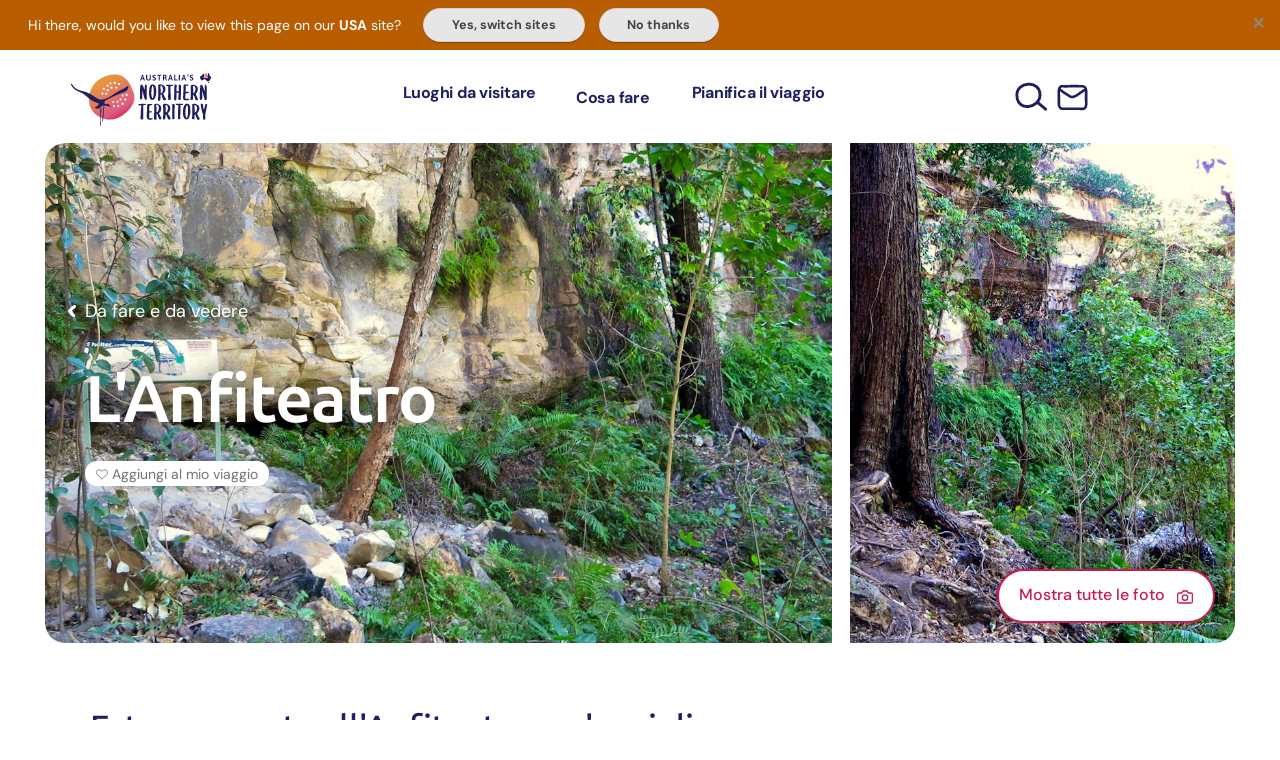

--- FILE ---
content_type: text/html; charset=UTF-8
request_url: https://northernterritory.com/it/it/katherine-and-surrounds/see-and-do/the-amphitheatre
body_size: 88198
content:
<!DOCTYPE html><html lang="it" class=""> <head><script src="https://cdn-au.onetrust.com/scripttemplates/otSDKStub.js" type="text/javascript" charset="UTF-8" data-domain-script="16a8e228-7a38-433d-9b76-1d135b3b3795"></script><title>L&#x27;Anfiteatro | Things to do in Nitmiluk National Park,Katherine</title><meta charset="utf-8"><meta http-equiv="x-ua-compatible" content="ie=edge"><meta name="viewport" content="width=device-width, initial-scale=1, viewport-fit=cover"><link rel="preconnect" href="https://assets.atdw-online.com.au"><link rel="preconnect" href="https://mytrip.northernterritory.com"><link rel="preconnect" href="https://www.googletagmanager.com"><meta name="description" content="Fate una sosta all&amp;#x27;Anfiteatro, un&amp;#x27;oasi di foresta pluviale monsonica situata lungo il Jatbula Trail."><meta property="og:title" content="L&#x27;Anfiteatro"><meta property="og:description" content="Fate una sosta all&amp;#x27;Anfiteatro, un&amp;#x27;oasi di foresta pluviale monsonica situata lungo il Jatbula Trail."><meta property="og:type" content="website"><meta name="twitter:card" content="summary_large_image"><meta name="twitter:creator" content="Tourism NT"><meta name="twitter:title" content="L&#x27;Anfiteatro"><meta name="twitter:description" content="Fate una sosta all&amp;#x27;Anfiteatro, un&amp;#x27;oasi di foresta pluviale monsonica situata lungo il Jatbula Trail."><meta property="og:image" name="image" content="https://images.northernterritory.com/atdw-cache/images/e91e53143b2912c5fef98cbba0e484ad.jpeg?rect=0%2C160%2C3529%2C1985&w=1200&h=630&rot=360&q=eyJ0eXBlIjoibGlzdGluZyIsImxpc3RpbmdJZCI6IjU2YjI3M2VlZDVmMTU2NTA0NWRiNmMzYiIsImRpc3RyaWJ1dG9ySWQiOiI1NmIxZWI5MzQ0ZmVjYTNkZjJlMzIwY2EiLCJhcGlrZXlJZCI6IjU2YjFmNjNmMGNmMjEzYWQyMGRlZGY2NSJ9&fit=crop&auto=enhance%2Ccompress"><meta name="twitter:image" content="https://images.northernterritory.com/atdw-cache/images/e91e53143b2912c5fef98cbba0e484ad.jpeg?rect=0%2C160%2C3529%2C1985&w=1200&h=630&rot=360&q=eyJ0eXBlIjoibGlzdGluZyIsImxpc3RpbmdJZCI6IjU2YjI3M2VlZDVmMTU2NTA0NWRiNmMzYiIsImRpc3RyaWJ1dG9ySWQiOiI1NmIxZWI5MzQ0ZmVjYTNkZjJlMzIwY2EiLCJhcGlrZXlJZCI6IjU2YjFmNjNmMGNmMjEzYWQyMGRlZGY2NSJ9&fit=crop&auto=enhance%2Ccompress"><meta property="og:image:type" content="image/jpeg"><meta property="og:image:alt" content="Inside the Amphitheatre along the Jatbula Trail, Nitmiluk National Park"><meta property="og:image:width" content="1200"><meta property="og:image:height" content="630"><meta name="theme-color" content="#fff"><link rel="canonical" href="https://northernterritory.com/katherine-and-surrounds/atdw-template" hreflang="en"><link rel="alternate" href="https://northernterritory.com/us/en/katherine-and-surrounds/atdw-template" hreflang="en-us"><link rel="alternate" href="https://northernterritory.com/gb/en/katherine-and-surrounds/atdw-template" hreflang="en-gb"><link rel="alternate" href="https://northernterritory.com/sg/en/katherine-and-surrounds/atdw-template" hreflang="en-sg"><link rel="alternate" href="https://northernterritory.com/fr/fr/katherine-and-surrounds/atdw-template" hreflang="fr"><link rel="alternate" href="https://northernterritory.com/it/it/katherine-and-surrounds/atdw-template" hreflang="it"><link rel="alternate" href="https://northernterritory.com/de/de/katherine-and-surrounds/atdw-template" hreflang="de"><link rel="alternate" href="https://northernterritory.com/jp/ja/katherine-and-surrounds/atdw-template" hreflang="ja"><link rel="alternate" href="https://northernterritory.com/cn/zh/katherine-and-surrounds/atdw-template" hreflang="zh-Hans"><link rel="alternate" href="https://northernterritory.com/tw/zh/katherine-and-surrounds/atdw-template" hreflang="zh-Hant"><script id="gtm">
      function getCookie(name) {
        var value = "; " + document.cookie;
        var parts = value.split("; " + name + "=");
        if (parts.length == 2) return parts.pop().split(";").shift();
      }
      var consentCookie = getCookie("OptanonConsent");
      var consentGiven =
        consentCookie &&
        (consentCookie.includes("C0004:1") ||
          consentCookie.includes("C0004%3A1"));

      if (consentGiven) {
        (function (w, d, s, l, i) {
          w[l] = w[l] || [];
          w[l].push({ "gtm.start": new Date().getTime(), event: "gtm.js" });
          var f = d.getElementsByTagName(s)[0],
            j = d.createElement(s),
            dl = l != "dataLayer" ? "&l=" + l : "";
          j.async = true;
          j.src = "https://www.googletagmanager.com/gtm.js?id=" + i + dl;
          f.parentNode.insertBefore(j, f);
        })(window, document, "script", "dataLayer", "GTM-M7XGTM");
      }
    </script>

    
<link rel="icon" href="https://northernterritory.com/favicon.ico" type="image/x-icon" />
<style>
  @font-face {
    font-family: 'Ubuntu';
    src: 
      url(https://northernterritory.com/assets/fonts/ubuntu/variable/UbuntuSans[wdth,wght]-subset.woff2) format("woff2"),
      url(https://northernterritory.com/assets/fonts/ubuntu/variable/UbuntuSans[wdth,wght]-subset.woff) format("woff"),
      url(https://northernterritory.com/assets/fonts/ubuntu/variable/UbuntuSans[wdth,wght]-subset.ttf) format("truetype");
    font-weight: 100 1000;
    font-style: normal;
    font-display: swap;
  }

  @font-face {
    font-family: 'DMSans';
    src: 
      url(https://northernterritory.com/assets/fonts/dmsans/variable/DMSans-VariableFont_opsz,wght-subset.woff2) format("woff2"),
      url(https://northernterritory.com/assets/fonts/dmsans/variable/DMSans-VariableFont_opsz,wght-subset.woff) format("woff"),
      url(https://northernterritory.com/assets/fonts/dmsans/variable/DMSans-VariableFont_opsz,wght-subset.ttf) format("truetype");
    font-weight: 100 1000;
    font-style: normal;
    font-display: swap;
  }
  
   @font-face {
    font-family: 'DMSans';
    src: 
      url(https://northernterritory.com/assets/fonts/dmsans/variable/DMSans-Italic-VariableFont_opsz,wght-subset.woff2) format("woff2"),
      url(https://northernterritory.com/assets/fonts/dmsans/variable/DMSans-Italic-VariableFont_opsz,wght-subset.woff) format("woff"),
      url(https://northernterritory.com/assets/fonts/dmsans/variable/DMSans-Italic-VariableFont_opsz,wght-subset.ttf) format("truetype");
    font-weight: 100 1000;
    font-style: italic;
    font-display: swap;
  }
   
    </style>
<script>var digitalData ={"page":{"entityName":"ATDW Template","entityThumbnailUrl":"https://images.northernterritory.com/v3/assets/blt0a1258326b2bae62/bltbbba29b533dd3b31/6360fc7bab572644e87c3725/Red_Centre_image_of_camels_at_Uluru.jpg?width=1980&height=1280&fit=crop&auto=webp&quality=80","pageName":"northernterritory.com:katherine-and-surrounds:atdw-template","contentLanguage":"italy:italian","contentCategory":"content page","contentSource":"cms","regions":"katherine-and-surrounds"},"product":{},"search":{}};</script><noscript><style>
        .lazyload-wrapper {
          background-image: none;
        }
        .nojs-hidden {
          display: none;
        }
      </style></noscript><style>.svg-container{position:relative}.svg-container>svg,.svg-container .fallback-image{width:100%;height:100%;position:absolute;top:0;left:0}.nowrap-helper{white-space:nowrap}@media print,screen and (min-width:48em){.row-desktop{width:90%;max-width:100.5rem;margin:0 auto}}@media print,screen and (max-width:47.9988em){body.menuOpen{overflow:hidden}}body.menuOpen .navbar{background-color:#fff}header ul[class]{padding:0;list-style:none}header ul[class] li+li{margin-top:0}.navbar{color:#1f1f5f;width:100%;height:68px;transition:background-color .2s ease-in-out;position:relative}@media print,screen and (min-width:48em){.navbar{height:93px}}.navbar__row{justify-content:space-between;height:100%;display:flex}.navbar__logo{z-index:10001;width:129px;margin-left:-1.1rem;display:flex}@media print,screen and (min-width:48em){.navbar__logo{width:8.75rem;height:100%;margin-left:-1.2rem;position:absolute}}.navbar__logo__svg{width:100%;margin:6px 0 0}.navbar__mobile-toggle{width:44px;color:inherit;z-index:2;padding:0 5px;display:inline-block;position:relative}@media print,screen and (min-width:48em){.navbar__mobile-toggle{display:none}}.navbar__mobile-toggle>span{text-align:center;text-shadow:1px 0 20px rgba(0,0,0,.4);margin-top:6px;font:700 11px/1 DMSans,Helvetica Neue,Helvetica,Roboto,Arial,sans-serif;display:block}.navbar__mobile-toggle[aria-expanded=true] .hamburger-inner{visibility:hidden;transition-delay:.22s}.navbar__mobile-toggle[aria-expanded=true] .hamburger-inner:before{visibility:visible;transition:top .1s cubic-bezier(.33333,0,.66667,.33333) .15s,transform .13s cubic-bezier(.215,.61,.355,1) .22s;top:0;transform:translateY(10px)rotate(45deg)}.navbar__mobile-toggle[aria-expanded=true] .hamburger-inner:after{visibility:visible;transition:top .2s cubic-bezier(.33333,0,.66667,.33333),transform .13s cubic-bezier(.215,.61,.355,1) .22s;top:0;transform:translateY(10px)rotate(-45deg)}.navbar__mobile-toggle .hamburger-icon{text-align:left;width:100%;height:auto;margin:0 -10px 0 0;padding:10px 0 1px;transition-property:opacity,filter;transition-duration:.15s;transition-timing-function:linear;display:block;overflow:visible}.navbar__mobile-toggle .hamburger-box{text-align:left;width:100%;height:24px;display:block;position:relative}.navbar__mobile-toggle .hamburger-inner,.navbar__mobile-toggle .hamburger-inner:before,.navbar__mobile-toggle .hamburger-inner:after{background-color:#1f1f5f;border-radius:4px;width:100%;height:4px;transition-property:transform;transition-duration:.15s;transition-timing-function:ease;position:absolute}.navbar__mobile-toggle .hamburger-inner:before,.navbar__mobile-toggle .hamburger-inner:after{content:"";display:block}.navbar__mobile-toggle .hamburger-inner:before{transition:top .1s cubic-bezier(.33333,.66667,.66667,1) .2s,transform .13s cubic-bezier(.55,.055,.675,.19);top:10px}.navbar__mobile-toggle .hamburger-inner:after{transition:top .2s cubic-bezier(.33333,.66667,.66667,1) .2s,transform .13s cubic-bezier(.55,.055,.675,.19);top:20px}.hero--full-screen [class*=hero--]{margin-top:-68px}@media print,screen and (min-width:48em){.hero--full-screen [class*=hero--]{margin-top:-96px}}.hero--full-screen #logofill{fill:#fff}.hero--full-screen .navbar{color:#fff;background:linear-gradient(rgba(0,0,0,.7),transparent)}.hero--full-screen .hamburger-inner,.hero--full-screen .hamburger-inner:before,.hero--full-screen .hamburger-inner:after{background-color:#fff}@media print,screen and (min-width:48em){.hero--full-screen .primary-nav__toggle{color:#fff}.hero--full-screen .primary-nav__toggle-arrow{fill:#fff}.hero--full-screen .secondary-nav__link{color:#fff}.hero--full-screen .secondary-nav__button{color:#fff;background:#c91a51;transition:all .3s ease-in-out}.hero--full-screen .secondary-nav__button:hover,.hero--full-screen .secondary-nav__button:focus{background:var(--button-hover-color);border-color:var(--button-hover-color)}}#global-search{-webkit-backdrop-filter:blur(2px);backdrop-filter:blur(2px);z-index:1001;background:#1f1f5ffa;display:none;position:absolute;top:93px;left:0;right:0;overflow:auto}[aria-expanded=true]+#global-search{display:block}.global-search__content{width:90%;max-width:100.5rem;margin:0 auto;padding:10% 0 12%}.global-search__form{position:relative}.global-search__input{color:#454347;border:0;border-radius:100px;outline:none;width:100%;padding:1rem 2rem;font-size:16px;display:block;box-shadow:0 2px 6px #00000014}@media print,screen and (min-width:48em){.global-search__input{font-size:1.33333em}}.global-search__button{color:#1f1f5f;text-align:center;min-width:40px;max-width:80px;height:100%;position:absolute;top:0;right:1.5rem}@media print,screen and (max-width:47.9988em){.secondary-nav__link.global-search-button{display:none}#global-search{background:0 0;max-width:600px;display:block;position:static}.global-search__content{width:100%;padding:0}.global-search__form{border:1px solid var(--tints-blue-10);border-radius:100px}.global-search__button{left:5px;right:auto}.global-search__button>svg{width:24px;height:31px}.global-search__input{padding:11px 16px 11px 45px}}@media print,screen and (min-width:48em){.primary-nav{width:40%;max-width:28.125rem}}[aria-expanded=true]+#navbar__wrapper{display:flex}@media print,screen and (min-width:48em){[aria-expanded=true]+#navbar__wrapper{display:flex}}#navbar__wrapper{z-index:10000;scrollbar-width:thin;background:#fff;flex-direction:column;width:100%;height:calc(100vh - 68px);padding:2rem 25px 0;display:none;position:absolute;top:68px;left:0;overflow:auto}@media print,screen and (min-width:48em){#navbar__wrapper{background:0 0;flex-direction:row;justify-content:space-between;width:100%;height:auto;padding:0;display:flex;position:static;overflow:visible}#navbar__wrapper:before{content:"";width:8.75rem;display:block}}#navbar__wrapper hr{background:var(--tints-blue-10);border:none;height:1px;margin:40px 0}.primary-nav__list,.secondary-nav__list{margin:0 0 1rem;display:block}@media print,screen and (min-width:48em){.primary-nav__list,.secondary-nav__list{justify-content:space-between;align-items:center;height:100%;margin:0;display:flex}.secondary-nav__list{justify-content:right;gap:4%}.primary-nav__item{margin-right:5%}.primary-nav__item:last-child{margin:0}}@media print,screen and (max-width:47.9988em){.primary-nav__item+.primary-nav__item{margin-top:40px}}.primary-nav__subnav{z-index:1;background:#fff;height:calc(100vh - 68px);padding:2rem 25px 0;display:none;position:absolute;top:0;left:0;right:0}@media print,screen and (min-width:48em){.primary-nav__subnav{z-index:1000;background:#ececed;height:auto;padding:2.5rem 0;position:absolute;top:100%;right:0;overflow:hidden}}[aria-expanded=true]+.primary-nav__subnav{display:block}.primary-nav__toggle{letter-spacing:-.015em;text-align:left;text-wrap:balance;color:#1f1f5f;background:0 0;border:none;width:100%;margin:0 0 .3rem -.4rem;padding:.6rem;font:700 24px/1.1 DMSans,Helvetica Neue,Helvetica,Roboto,Arial,sans-serif;position:relative}@media print,screen and (min-width:48em){.primary-nav__toggle{width:auto;margin:0;padding:0;font-size:14px}}@media print,screen and (min-width:62em){.primary-nav__toggle{font-size:16px}}.primary-nav__toggle:hover .primary-nav__toggle-arrow,.primary-nav__toggle:focus .primary-nav__toggle-arrow,.primary-nav__toggle[aria-expanded=true] .primary-nav__toggle-arrow{opacity:1}.primary-nav__toggle-icon{fill:#1f1f5f;width:8px;height:13px;position:absolute;top:18px;right:0}.primary-nav__toggle-arrow{fill:#1f1f5f;vertical-align:bottom;width:1em;height:1em;display:none}@media print,screen and (min-width:48em){.primary-nav__toggle-arrow{opacity:0;transition:opacity .2s .1s;display:inline-block}}.primary-nav__subnav-back,.primary-nav__subnav-tabs-back{letter-spacing:0;text-align:left;text-wrap:balance;color:#1f1f5f;background:0 0;border:none;align-items:center;width:100%;margin:0 0 .3rem -.4rem;padding:.6rem;font:700 18px/1.1 DMSans,Helvetica Neue,Helvetica,Roboto,Arial,sans-serif;display:flex;position:relative}.primary-nav__subnav-back>svg,.primary-nav__subnav-tabs-back>svg{fill:#1f1f5f;margin:0 .5em 0 0}.primary-nav__subnav-more{margin:20px 0 4px 4px}.primary-nav__subnav-tabs{margin-top:40px}@media print,screen and (min-width:48em){.primary-nav__subnav-tabs{margin-top:0;padding-top:0;display:block}}.primary-nav__subnav-tabs-list{flex-flow:column wrap;margin:0 0 2.8rem}@media print,screen and (min-width:48em){.primary-nav__subnav-tabs-list{flex-direction:row;justify-content:center;display:flex;width:100%!important}}@media print,screen and (max-width:47.9988em){.primary-nav__subnav-tabs-item+.primary-nav__subnav-tabs-item{margin-top:40px}}@media print,screen and (min-width:48em){.primary-nav__subnav-tabs-item{margin:0 .3rem}}.primary-nav__subnav-tabs-item:first-child{margin-left:0}.primary-nav__subnav-tabs-item:last-child{margin-right:0}.primary-nav__subnav-tabs-link{letter-spacing:-.015em;text-align:left;text-wrap:balance;color:#1f1f5f;background-color:transparent;border:none;width:100%;margin:0 0 .3rem -.4rem;padding:.6rem;font:700 24px/1.1 DMSans,Helvetica Neue,Helvetica,Roboto,Arial,sans-serif;display:block;position:relative}.primary-nav__subnav-tabs-link:after{background-color:transparent;height:4px;transition:background-color .3s;position:absolute;bottom:-12px;left:0;right:0}@media print,screen and (min-width:48em){.primary-nav__subnav-tabs-link{color:#454347;border-radius:20rem;padding:.5rem 1rem;font:400 .875rem/34px DMSans,Helvetica Neue,Helvetica,Roboto,Arial,sans-serif;transition:all .3s;display:inline}.primary-nav__subnav-tabs-link:hover,.primary-nav__subnav-tabs-link:focus{color:#c91a51}.primary-nav__subnav-tabs-link:after{content:"";display:none}.primary-nav__subnav-tabs-link[aria-selected=true]{color:#c91a51;background-color:#fff}.primary-nav__subnav-tabs-link[aria-selected=true]:after{background-color:#c91a51}}.primary-nav__subnav-tabs-content{height:auto;z-index:1;background:#fff;height:calc(100svh - 68px);padding:2rem 25px 3rem;transition:all .3s;display:none;position:absolute;top:0;left:0;right:0}@media print,screen and (min-width:48em){.primary-nav__subnav-tabs-content{column-gap:var(--gutter-size);background:0 0;grid-template-columns:repeat(10,1fr);height:auto;min-height:0;padding:0;display:grid;position:static}.primary-nav__subnav-tabs-content.has-map .primary-nav__subnav-tabs-panels{grid-column:1/span 7}}@media screen and (min-width:80em){.primary-nav__subnav-tabs-content.has-map .primary-nav__subnav-tabs-panels .primary-nav__subnav-list{grid-template-columns:repeat(4,1fr)}}@media print,screen and (max-width:47.9988em){#navbar__wrapper[data-page="2"] .primary-nav__subnav-tabs-content{opacity:0;transform:translate(100%)}#navbar__wrapper[data-page="2"] .secondary-nav{opacity:0;height:0}#navbar__wrapper[data-page="3"] .primary-nav__subnav-tabs-content{opacity:1;display:block;transform:translate(0)}#navbar__wrapper[data-page="3"] .secondary-nav{opacity:0;height:0}}@media print,screen and (min-width:48em){.primary-nav__subnav-tabs-panels{z-index:2;grid-column:1/span 10}}@media screen and (min-width:80em){.primary-nav__subnav-tabs-panels .primary-nav__subnav-list{grid-template-columns:repeat(5,1fr)}}.primary-nav__subnav-tabs-panel:not([hidden])+.primary-nav__subnav-tabs-panel{display:none}.primary-nav__subnav-tabs-back{display:block}.primary-nav__subnav-list{column-gap:var(--gutter-size);row-gap:var(--gutter-size);grid-template-columns:repeat(2,1fr);display:grid}@media print,screen and (min-width:48em){.primary-nav__subnav-list{grid-template-columns:repeat(3,1fr)}}@media print,screen and (min-width:62em){.primary-nav__subnav-list{grid-template-columns:repeat(4,1fr)}}@media screen and (min-width:80em){.primary-nav__subnav-list{grid-template-columns:repeat(5,1fr)}}.primary-nav__subnav-item{border-radius:14px;overflow:hidden}.primary-nav__subnav-link{aspect-ratio:3/2;background-color:#00000003;display:block;position:relative}.primary-nav__subnav-link:hover img,.primary-nav__subnav-link:focus img{transform:scale(1.1)}.primary-nav__subnav-link img{object-fit:cover;width:100%;height:100%;transition:transform .2s}.primary-nav__subnav-item-title{color:#fff;background:linear-gradient(transparent,#000c);width:100%;padding:.8em 5%;font:650 .777778em/1.3 Ubuntu,Helvetica Neue,Helvetica,Roboto,Arial,sans-serif;position:absolute;bottom:0;left:0}@media print,screen and (min-width:62em){.primary-nav__subnav-item-title{font-size:1em}}.primary-nav__subnav-map{grid-column:8/span 3;display:none}@media print,screen and (min-width:48em){.primary-nav__subnav-map{display:block}}.primary-nav__subnav-map__nt{aspect-ratio:5204/8743;width:67%;margin:0 auto;overflow:visible}#navmap-regions.highlight>g{fill:#fff}#navmap-regions.highlight #navmap-strokes{fill:#1f1f5f}#navmap-regions.highlight--darwin #navmap-darwin{fill:#05a0bd}#navmap-regions.highlight--alice #navmap-alice{fill:#cb3e0b}#navmap-regions.highlight--uluru #navmap-uluru{fill:#9d0e13}#navmap-regions.highlight--kakadu #navmap-kakadu{fill:#7d9f1f}#navmap-regions.highlight--katherine #navmap-katherine{fill:#7d7737}#navmap-regions.highlight--arnhem #navmap-arnhem{fill:#4b764d}#navmap-regions.highlight--tennant #navmap-tennant{fill:#d77f00}g[id^=navmap]:not([fill]){fill:#fff}.secondary-nav{flex:1}@media print,screen and (min-width:48em){.secondary-nav{width:25%;max-width:175px}}.secondary-nav__item,.secondary-nav__item--cta,.secondary-nav__item--subscribe,.secondary-nav__item--account,.secondary-nav__item--search{text-align:center;margin:0 0 .5rem;font-family:DMSans,Helvetica Neue,Helvetica,Roboto,Arial,sans-serif}@media print,screen and (max-width:47.9988em){.secondary-nav__item+.secondary-nav__item,.secondary-nav__item--cta+.secondary-nav__item,.secondary-nav__item+.secondary-nav__item--cta,.secondary-nav__item--cta+.secondary-nav__item--cta,.secondary-nav__item--subscribe+.secondary-nav__item,.secondary-nav__item--subscribe+.secondary-nav__item--cta,.secondary-nav__item+.secondary-nav__item--subscribe,.secondary-nav__item--cta+.secondary-nav__item--subscribe,.secondary-nav__item--subscribe+.secondary-nav__item--subscribe,.secondary-nav__item--account+.secondary-nav__item,.secondary-nav__item--account+.secondary-nav__item--cta,.secondary-nav__item--account+.secondary-nav__item--subscribe,.secondary-nav__item+.secondary-nav__item--account,.secondary-nav__item--cta+.secondary-nav__item--account,.secondary-nav__item--subscribe+.secondary-nav__item--account,.secondary-nav__item--account+.secondary-nav__item--account,.secondary-nav__item--search+.secondary-nav__item,.secondary-nav__item--search+.secondary-nav__item--cta,.secondary-nav__item--search+.secondary-nav__item--subscribe,.secondary-nav__item--search+.secondary-nav__item--account,.secondary-nav__item+.secondary-nav__item--search,.secondary-nav__item--cta+.secondary-nav__item--search,.secondary-nav__item--subscribe+.secondary-nav__item--search,.secondary-nav__item--account+.secondary-nav__item--search,.secondary-nav__item--search+.secondary-nav__item--search{margin-top:30px}}@media print,screen and (min-width:48em){.secondary-nav__item,.secondary-nav__item--cta,.secondary-nav__item--subscribe,.secondary-nav__item--account,.secondary-nav__item--search{margin:0 5% 0 0}.secondary-nav__item:last-child,.secondary-nav__item--cta:last-child,.secondary-nav__item--subscribe:last-child,.secondary-nav__item--account:last-child,.secondary-nav__item--search:last-child{margin:0}.secondary-nav__item--search .secondary-nav__icon{width:33px}}.secondary-nav__item--account .secondary-nav__icon{height:23px}@media print,screen and (min-width:48em){.secondary-nav__item--account .secondary-nav__icon{width:26px;height:auto}.secondary-nav__item--subscribe .secondary-nav__icon{width:31px;height:29px;margin-top:2px}}.secondary-nav__item--cta{min-width:3rem}.secondary-nav__item--cta .notification-badge{text-align:center;color:#fff;background:var(--highlight-color);border-radius:50%;min-width:1.6em;height:1.6em;padding:.1em;font-size:10px;font-style:normal;font-weight:700;line-height:1.5em;display:block;position:absolute;top:-5px;right:-8px}.secondary-nav__link{color:#1f1f5f;align-items:center;width:100%;display:flex;position:relative}@media print,screen and (min-width:48em){.secondary-nav__link{display:block}}.secondary-nav__link:hover,.secondary-nav__link:focus{color:var(--highlight-color)}.secondary-nav__link:hover>span,.secondary-nav__link:focus>span{opacity:1}.secondary-nav__link>span{font-size:1rem;font-weight:600;display:block}@media print,screen and (min-width:48em){.secondary-nav__link>span{letter-spacing:-.02em;text-align:center;white-space:nowrap;opacity:0;width:200%;font-size:.625rem;line-height:1.1;transition:opacity .3s .1s;position:absolute;top:112%;left:50%;transform:translate(-50%)}}.secondary-nav__icon{width:23px;margin:0 .8rem 0 0;display:block}@media print,screen and (min-width:48em){.secondary-nav__icon{margin:0 auto}}.secondary-nav__button{max-width:15rem;color:var(--highlight-color);border:2px solid var(--highlight-color);border-radius:100px;margin:2rem 0;padding:.6rem 1rem;font-weight:600;line-height:1.1;transition:all .3s .1s;display:block;position:relative}@media print,screen and (min-width:48em){.secondary-nav__button{width:auto;margin:0;padding:.3rem .5rem;font-size:.625rem}}@media print,screen and (min-width:62em){.secondary-nav__button{padding:.4rem .6rem;font-size:.75rem}}.secondary-nav__button:hover,.secondary-nav__button:focus{color:#fff;background:var(--highlight-color)}.secondary-nav__button svg{display:inline-block}.login{position:relative}.login .login-popover{top:30px;left:-80px}.primary-nav__subnav-item:first-child{transition-delay:80ms}.primary-nav__subnav-item:nth-child(2){transition-delay:.16s}.primary-nav__subnav-item:nth-child(3){transition-delay:.24s}.primary-nav__subnav-item:nth-child(4){transition-delay:.32s}.primary-nav__subnav-item:nth-child(5){transition-delay:.4s}.primary-nav__subnav-item:nth-child(6){transition-delay:.48s}.primary-nav__subnav-item:nth-child(7){transition-delay:.56s}.primary-nav__subnav-item:nth-child(8){transition-delay:.64s}.primary-nav__subnav-item:nth-child(9){transition-delay:.72s}.primary-nav__subnav-item:nth-child(10){transition-delay:.8s}.primary-nav__subnav-item:nth-child(11){transition-delay:.88s}.primary-nav__subnav-item:nth-child(12){transition-delay:.96s}.primary-nav__subnav-item:nth-child(13){transition-delay:1.04s}.primary-nav__subnav-item:nth-child(14){transition-delay:1.12s}.primary-nav__subnav-item:nth-child(15){transition-delay:1.2s}.primary-nav__subnav-item:nth-child(16){transition-delay:1.28s}.primary-nav__subnav-item:nth-child(17){transition-delay:1.36s}.primary-nav__subnav-item:nth-child(18){transition-delay:1.44s}.primary-nav__subnav-item:nth-child(19){transition-delay:1.52s}.primary-nav__subnav-item:nth-child(20){transition-delay:1.6s}@media print,screen and (max-width:47.9988em){#navbar__wrapper{opacity:0;pointer-events:none;width:0;transition:opacity .4s ease-in-out,transform .4s ease-in-out,width 0s linear .4s;display:flex;position:absolute;transform:translate(100%)}[aria-expanded=true]+#navbar__wrapper{opacity:1;pointer-events:all;width:100%;transition:opacity .4s ease-in-out,transform .4s ease-in-out,width linear;overflow:hidden;transform:translate(0)}.navbar__scroll{height:100%;overflow-y:auto}.primary-nav__subnav{opacity:0;pointer-events:none;transition:opacity 0s linear .4s,transform .4s ease-in-out;display:block;transform:translate(100%)}.primary-nav__toggle[aria-expanded=true]+.primary-nav__subnav{opacity:1;pointer-events:all;width:100%;transition:width linear,transform .4s ease-in-out;transform:translate(0)}.primary-nav__subnav-tabs-content{opacity:0;pointer-events:none;transition:opacity 0s linear .4s,transform .4s ease-in-out;display:block;transform:translate(100%)}#navbar__wrapper[data-page="3"] .primary-nav__subnav-tabs-content{opacity:1;pointer-events:all;width:100%;transition:width linear,transform .4s ease-in-out;transform:translate(0)}.primary-nav__subnav-tabs-panels{height:100%}.primary-nav__subnav-scroll{height:calc(100% - 40px);overflow-y:auto}.primary-nav__subnav-tabs-panel{pointer-events:all;max-height:5000px}.primary-nav__subnav-tabs-panel[hidden]{opacity:0;pointer-events:none;max-height:0;transition:max-height 0s linear .4s,opacity 0s linear .4s,transform .4s ease-in-out;display:block;overflow:hidden}}@media print,screen and (min-width:48em){#navbar__wrapper{display:block}.navbar__scroll{flex-direction:row;justify-content:space-between;width:100%;height:100%;display:flex}.navbar__scroll:before{content:"";width:8.75rem;display:block}[aria-expanded=true]+.primary-nav__subnav,[aria-expanded=true]+#global-search{opacity:1;pointer-events:all;transform:translateY(0)}[aria-expanded=true]+.primary-nav__subnav .primary-nav__subnav-item,[aria-expanded=true]+#global-search .primary-nav__subnav-item{opacity:1}.primary-nav__subnav,#global-search{opacity:0;pointer-events:none;transition:opacity .3s cubic-bezier(.25,1,.5,1),transform .3s cubic-bezier(.25,1,.5,1);display:block;transform:translateY(-50px)}.primary-nav__subnav-item{opacity:0;transition:opacity .3s cubic-bezier(.25,1,.5,1)}.primary-nav__subnav-tabs-panel[hidden]{height:0;display:block;overflow:hidden}.primary-nav__subnav-tabs-panel[hidden] .primary-nav__subnav-item{opacity:0;transition-delay:0s}}.keep-touch,.keep-touch a{color:#1f1f5f}.keep-touch__grid{border-radius:20px;grid-template-columns:repeat(14,1fr);margin-left:0;margin-right:0;display:grid;overflow:hidden}@media print,screen and (min-width:62em){.keep-touch__grid{min-height:585px}}.keep-touch__image{object-fit:cover;background:#e9e9ef;width:100%;height:100%;position:absolute;top:0;left:0}.keep-touch__inner{grid-column:2/span 12;max-width:561px}@media print,screen and (min-width:62em){.keep-touch__inner{grid-column:2/span 8}}@media screen and (min-width:91.25em){.keep-touch__inner{grid-column:2/span 5}}@media (min-width:100em){.keep-touch__inner{grid-column:2/span 5}}.keep-touch__content{background-color:#ffffffd9;border-radius:20px;max-width:min(90%,525px);margin:50px auto;padding:20px;position:relative}@media print,screen and (min-width:48em){.keep-touch__content{margin-left:0;padding:27px 36px 32px 33px}}@media print,screen and (min-width:62em){.keep-touch__content{max-width:none;margin-bottom:0;margin-left:0}}.keep-touch__intro{margin-bottom:.666667em}.keep-touch__heading{letter-spacing:-.01em;margin:0;font-size:37px;font-weight:400;line-height:1.1}.keep-touch__heading>span{font-weight:700}.keep-touch__text{margin-top:9px;font-size:16px;line-height:1.42857}@media screen and (min-width:91.25em){.keep-touch__text{font-size:17px}}@media print,screen and (max-width:47.9988em){.keep-touch:has(+footer){margin:0}}@media (min-width:92em){.keep-touch:has(+footer){margin-bottom:-6rem}}.keep-touch__form{accent-color:#1f1f5f}.keep-touch__form .error-msg{color:#c91a51;font-size:12px;font-weight:700;display:none}.keep-touch__form keep-touch__input::-webkit-input-placeholder{color:#5f588a}.keep-touch__form keep-touch__input::placeholder{color:#5f588a}.keep-touch__form keep-touch__input:-ms-placeholder-shown{color:#5f588a}.keep-touch__form select{-ms-appearance:none;appearance:none;background-image:url("data:image/svg+xml,%3Csvg xmlns='http://www.w3.org/2000/svg' width='1792' height='1792' viewBox='0 0 1792 1792'%3E%3Cpath fill='%231f1f5f' d='M1395 736q0 13-10 23l-466 466q-10 10-23 10t-23-10l-466-466q-10-10-10-23t10-23l50-50q10-10 23-10t23 10l393 393 393-393q10-10 23-10t23 10l50 50q10 10 10 23z' /%3E%3C/svg%3E");background-position:right 20px top 50%;background-repeat:no-repeat;background-size:24px}.keep-touch__group--2{grid-template-columns:repeat(12,1fr);column-gap:6%;display:grid}.keep-touch__group--2 .keep-touch__field{grid-column:span 12}@media print,screen and (min-width:48em){.keep-touch__group--2 .keep-touch__field{grid-column:span 6}}.keep-touch__field{width:100%;margin-bottom:.888889em;display:inline-block;position:relative}.keep-touch__label{color:#575787;margin-bottom:.230769em;font-size:.722222em;line-height:1.2;display:block}.keep-touch__input{width:100%;font-size:19px;font-weight:300;line-height:var(--line-height-shorter);text-overflow:ellipsis;background-color:#fff;border:1px solid #8f8faf;border-radius:100px;padding:16px 0 16px 1.5em;display:block}@media print,screen and (min-width:62em){.keep-touch__input{font-size:17px}}.keep-touch__input.error{border-color:#c91a51}.keep-touch__input.error~.error-msg{display:block}.keep-touch__submit{font-size:1rem;line-height:var(--line-height-shorter);flex:none;margin-top:20px}@media print,screen and (min-width:48em){.keep-touch__submit{margin-top:0}}.keep-touch__action{flex-direction:column;gap:10%;display:flex}@media print,screen and (min-width:48em){.keep-touch__action{flex-direction:row;align-items:center}.keep-touch__action .keep-touch__tcs{order:1}}.keep-touch__tcs{column-gap:10px;display:flex}.keep-touch__tcs__checkbox{width:20px;height:20px}.keep-touch__tcs__checkbox.error+span,.keep-touch__tcs__checkbox.error+span a{color:#c91a51}.keep-touch__tcs__label{font-size:.777778em;line-height:var(--line-height-shorter)}.keep-touch__tcs__label a{font-weight:700;text-decoration:underline}[lang=en-gb] .keep-touch__tcs__label{font-size:.666667em}.socials{line-height:var(--line-height-shorter)}.socials .socials__list{margin-top:32px}.socials .socials__list>li{display:inline-block}.socials .socials__list>li+li{margin-left:46px}@media print,screen and (min-width:62em){.socials .socials__list>li+li{margin-left:30px}}.socials .socials__link{display:block;position:relative}.socials .socials__link>svg{fill:#fff}@property --scrollbar-color{syntax:"<color>";inherits:true;initial-value:#ececed}footer{padding-top:min(30%,315px)}.footer__wave{width:100%;margin:0 0 -1px;position:absolute;bottom:100%;left:0}footer{color:#fff;z-index:2;background:#1f1f5f;margin:min(22.2396%,380px) 0 0;padding:3rem 0 2.75rem;font-family:Ubuntu,Helvetica Neue,Helvetica,Roboto,Arial,sans-serif;font-size:17px;position:relative}.footer__columns{grid-template-columns:1fr;gap:15px;display:grid}@media print,screen and (min-width:30em){.footer__columns{grid-template-columns:1fr 1fr}}@media print,screen and (min-width:62em){.footer__columns{grid-template-columns:1fr 1fr 1fr;gap:24px}}@media screen and (min-width:80em){.footer__columns{grid-template-columns:1fr 1fr 1fr 1fr}}.footer__column--aoc{order:1;grid-column:span 10}@media print,screen and (min-width:62em){.footer__column--aoc{order:0;grid-column:1/span 4}}@media screen and (min-width:80em){.footer__column--aoc{grid-column:span 4}}.footer__menu--1{grid-column:1/span 5}@media print,screen and (min-width:62em){.footer__menu--1{grid-column:7/span 2}}.footer__menu--2{grid-column:6/span 5}@media print,screen and (min-width:62em){.footer__menu--2{grid-column:9/span 2}}.footer__column--lang{order:2;grid-column:span 10}@media print,screen and (min-width:48em){.footer__column--lang{grid-column:1/span 4}}@media print,screen and (min-width:62em){.footer__column--lang{grid-column:1/span 3}}@media screen and (min-width:80em){.footer__column--lang{grid-column:1/span 2}}.footer__column--logos{flex-direction:column;order:2;grid-column:span 10;align-items:center;display:flex}@media print,screen and (min-width:48em){.footer__column--logos{grid-column:-5/span 4;align-items:flex-end}}footer a{color:#fff;opacity:.85;text-decoration:none}footer a:hover,footer a:focus{opacity:1}.footer__heading{color:#fff;font-size:21px;font-weight:500;line-height:var(--line-height-shorter);margin:0 0 1.25rem}.footer__nav{padding-bottom:31px}.footer__nav__item{margin-top:1.25em;line-height:1.1}.footer__column--aoc{max-width:800px;font-weight:300;line-height:var(--line-height-short);text-align:center;margin:0 auto;position:relative}@media print,screen and (min-width:48em){.footer__column--aoc{padding-bottom:31px;font-size:19px;line-height:1.31579}}@media print,screen and (min-width:62em){.footer__column--aoc{text-align:left;margin-top:-26px}}.footer__aoc__image{width:224px;margin-bottom:26px}.footer__aoc__link{margin-top:26px;font-weight:500;display:block}.footer__aoc__link .svg-icon{width:1.2em;height:1.2em;margin-top:-.1em}.footer__logos{width:100%;max-width:271px;display:flex}.footer__logo--tent{width:90%}.footer__logo--ntg{border-left:1px solid #fff;margin-left:18px;padding-left:18px}.footer__copyright{margin-top:6px;font-size:11px}.footer__language-selector{max-width:370px;margin:40px auto;position:relative}@media print,screen and (min-width:48em){.footer__language-selector{margin:0}}.footer__language-selector .tnt-disclosure__button{color:#fff;text-align:left;cursor:pointer;border:1px solid #fff;border-radius:20px;align-items:center;width:100%;padding:14px 6% 14px 5%;font-size:1.25em;line-height:1.1;display:flex}.footer__language-selector .tnt-disclosure__button[aria-expanded=true]{background:#19194f}.footer__language-selector .tnt-disclosure__button .svg-globe{flex:0 0 25px;margin-right:6%}.footer__language-selector .tnt-disclosure__button .svg-angle-down{width:16.866px;height:10.131px;margin-left:auto}.footer__language-selector .tnt-disclosure__button+[role=group]{z-index:1000;background:#19194f;border-radius:6px 6px 0;width:100%;padding:0 6%;position:absolute;bottom:100%;left:0}.footer__language-selector .tnt-disclosure__label{white-space:nowrap;text-overflow:ellipsis;display:inline;overflow:hidden}.footer__language-selector ul{column-count:2;margin:0;padding:1.2em 0}.footer__language-selector li{margin:0 0 .1em}.footer__language-selector a{border-radius:6px;padding:.4em .5em;font-size:1.1em;line-height:1.2;display:block}.footer__language-selector a:hover,.footer__language-selector a:focus{background:var(--highlight-color)}
:root{--brand-blue:#1f1f5f;--brand-orange:#e66300;--brand-pink:#c91a51;--brand-white:#fff;--brand-black:#000;--color-dark-orange:#c45400;--color-charcoal:#454347;--tints-charcoal-10:#ececed;--tints-blue-10:#e9e9ef;--tints-orange-10:#fdefe6;--tints-pink-10:#fae8ee;--focused-color:#68ade7;--disabled-color:#767676;--disabled-color-on-dark:#c7c7c7;--highlight-color:var(--brand-pink);--grey-80:#6a696c;--grey-75:#747275;--grey-50:#a2a1a3;--grey-25:#d1d0d1;--grey-10:#ececed;--kakadu-green:#7d9f1f;--border-color:var(--grey-25);--background-default:var(--brand-white);--background-dark:$brand-color;--background-light-charcoal:var(--tints-charcoal-10);--background-light-blue:var(--tints-blue-10);--background-light-orange:var(--tints-orange-10);--background-light-pink:var(--tints-pink-10);--text-color:var(--color-charcoal);--text-color-on-dark:var(--brand-white);--text-disabled-color:var(--disabled-color);--text-highlight-color:$brand-color;--text-highlight-color-small:var(--color-dark-orange);--button-color:var(--brand-pink);--button-text-color:var(--brand-white);--button-hover-color:#ae1c4a;--button-hover-text-color:var(--brand-white);--button-focus-color:#ae1c4a;--button-focus-text-color:var(--brand-white);--button-pressed-color:#8b1f39;--button-pressed-text-color:var(--brand-white);--button-disabled-color:var(--disabled-color);--button-disabled-text-color:var(--brand-white);--button-color-on-dark:var(--brand-white);--button-text-color-on-dark:var(--brand-pink);--button-hover-color-on-dark:#fae8ee;--button-hover-text-color-on-dark:var(--brand-pink);--button-focus-color-on-dark:#fae8ee;--button-focus-text-color-on-dark:var(--brand-pink);--button-pressed-color-on-dark:#f2c6d3;--button-pressed-text-color-on-dark:var(--color-charcoal);--button-disabled-color-on-dark:var(--disabled-color-on-dark);--button-disabled-text-color-on-dark:var(--color-charcoal);--line-height-shorter:1.25;--line-height-short:1.375;--shadow-sm:0px 2px 4px 0px rgba(0,0,0,.12),0px 2px 4px 0px rgba(0,0,0,.06);--shadow-md:0px 4px 15px -1px rgba(105,105,115,.1);--shadow-lg:0px 10px 15px -3px rgba(0,0,0,.1),0px 4px 6px -2px rgba(0,0,0,.05);--shadow-xl:0px 20px 25px -5px rgba(0,0,0,.1),0px 10px 10px -5px rgba(0,0,0,.04);--shadow-xxl:0px 25px 50px -12px rgba(0,0,0,.25);--shadow-lg-dark:0px 0px 0px 1px rgba(0,0,0,.1),0px 5px 10px 0px rgba(0,0,0,.2),0px 15px 40px 0px rgba(0,0,0,.4);--shadow-outline:0px 0px 0px 3px rgba(104,173,231,.9);--shadow-inner:0px 2px 4px 0px rgba(0,0,0,.06) inset;--card-image-scale:1.03;--gutter-size:.75rem;--page-padding:32px}@media (min-width:48em){:root{--gutter-size:1.5rem}}@media (min-width:62em){:root{--gutter-size:1.5rem;--page-padding:90px}}@media (min-width:80em){:root{--gutter-size:1.5rem}}@media (min-width:91.25em){:root{--gutter-size:1.5rem;--page-padding:120px}}html{-webkit-text-size-adjust:100%;line-height:1.15}body{margin:0}main{display:block}h1{margin:20px 0;font-size:2em}hr{box-sizing:content-box;height:0;overflow:visible}pre{font-family:monospace;font-size:1em}a{background-color:transparent}abbr[title]{border-bottom:none;-webkit-text-decoration:underline dotted;text-decoration:underline dotted}code,kbd,samp{font-family:monospace;font-size:1em}sub,sup{vertical-align:baseline;font-size:75%;line-height:0;position:relative}sub{bottom:-.25em}sup{top:-.5em}img{border-style:none}button,input,optgroup,select,textarea{margin:0;font-family:inherit;font-size:100%;line-height:1.15}button,input{overflow:visible}button,select{text-transform:none}button,[type=button],[type=reset],[type=submit]{-webkit-appearance:button}button::-moz-focus-inner{border-style:none;padding:0}[type=button]::-moz-focus-inner{border-style:none;padding:0}[type=reset]::-moz-focus-inner{border-style:none;padding:0}[type=submit]::-moz-focus-inner{border-style:none;padding:0}button:-moz-focusring{outline:1px dotted buttontext}[type=button]:-moz-focusring{outline:1px dotted buttontext}[type=reset]:-moz-focusring{outline:1px dotted buttontext}[type=submit]:-moz-focusring{outline:1px dotted buttontext}fieldset{padding:.35em .75em .625em}legend{box-sizing:border-box;color:inherit;white-space:normal;max-width:100%;padding:0;display:table}progress{vertical-align:baseline}textarea{overflow:auto}[type=checkbox],[type=radio]{box-sizing:border-box;padding:0}[type=number]::-webkit-inner-spin-button{height:auto}[type=number]::-webkit-outer-spin-button{height:auto}[type=search]{-webkit-appearance:textfield;outline-offset:-2px}[type=search]::-webkit-search-decoration{-webkit-appearance:none}::-webkit-file-upload-button{-webkit-appearance:button;font:inherit}details{display:block}summary{display:list-item}template,[hidden]{display:none}@property --scrollbar-color{syntax:"<color>";inherits:true;initial-value:#ececed}html{box-sizing:border-box;font-size:16px}*,:before,:after{box-sizing:inherit}body{margin:0;padding:0;display:block}img{vertical-align:middle;-ms-interpolation-mode:bicubic;max-width:100%;height:auto;display:inline-block}picture{max-width:100%}textarea{border-radius:0;height:auto;min-height:50px}select{box-sizing:border-box;border-radius:0;width:100%}.map_canvas img,.map_canvas embed,.map_canvas object,.mqa-display img,.mqa-display embed,.mqa-display object{max-width:none!important}button{-ms-appearance:none;appearance:none;cursor:pointer;background:0 0;border:0;border-radius:0;padding:0;line-height:1}button:disabled{cursor:auto}pre{-webkit-overflow-scrolling:touch;overflow:auto}button,input,optgroup,select,textarea{font-family:inherit}.callout{color:#fff;z-index:2;background-color:#b95d03;border:0;margin:0;padding:.5rem 30px .5rem 20px;font-size:.777778em;display:flex}.callout.callout--alert{color:inherit;background:#fbc834;padding:.714em 30px .857em 20px}.callout .svg-icon{width:1.214em;height:1.214em;margin-right:.4em;display:block}@media print,screen and (min-width:48em){.callout .svg-icon{margin-right:.7em;left:23px}}.callout p{vertical-align:middle;margin:.571429em;line-height:1.14286;display:inline-block}.callout div{vertical-align:middle;display:inline-block}.callout .button--system{margin:0 0 0 .8em;padding:.8em 2.2em;font-size:.9em}.callout .close-button{color:#8a8a8a;cursor:pointer;padding:5px 8px;font-size:2em;line-height:1;position:absolute;top:0;right:0}.splide__container{box-sizing:border-box;position:relative}.splide__list{backface-visibility:hidden;height:100%;display:flex;margin:0!important;padding:0!important}.splide.is-initialized:not(.is-active) .splide__list{display:block}.splide__pagination{pointer-events:none;flex-wrap:wrap;justify-content:center;align-items:center;margin:0;display:flex}.splide__pagination li{pointer-events:auto;margin:0;line-height:1;list-style-type:none;display:inline-block}.splide:not(.is-overflow) .splide__pagination{display:none}.splide__progress__bar{width:0}.splide{visibility:hidden;position:relative}.splide.is-initialized,.splide.is-rendered{visibility:visible}.splide__slide{backface-visibility:hidden;box-sizing:border-box;flex-shrink:0;margin:0;position:relative;list-style-type:none!important}.splide__slide img{vertical-align:bottom}.splide__spinner{contain:strict;border:2px solid #999;border-left-color:transparent;border-radius:50%;width:20px;height:20px;margin:auto;animation:1s linear infinite splide-loading;display:inline-block;position:absolute;inset:0}.splide__sr{clip:rect(0 0 0 0);border:0;width:1px;height:1px;margin:-1px;padding:0;position:absolute;overflow:hidden}.splide__toggle.is-active .splide__toggle__play,.splide__toggle__pause{display:none}.splide__toggle.is-active .splide__toggle__pause{display:inline}.splide__track{z-index:0;position:relative;overflow:hidden}@keyframes splide-loading{0%{transform:rotate(0)}to{transform:rotate(1turn)}}.splide__track--draggable{-webkit-touch-callout:none;-webkit-user-select:none;-ms-user-select:none;user-select:none}.splide__track--fade>.splide__list>.splide__slide{opacity:0;z-index:0;margin:0!important}.splide__track--fade>.splide__list>.splide__slide.is-active{opacity:1;z-index:1}.splide--rtl{direction:rtl}.splide__track--ttb>.splide__list{display:block}.splide__arrow{cursor:pointer;opacity:.7;z-index:1;background:#ccc;border:0;border-radius:50%;justify-content:center;align-items:center;width:2em;height:2em;padding:0;display:flex;position:absolute;top:50%;transform:translateY(-50%)}.splide__arrow svg{fill:#000;width:1.2em;height:1.2em}.splide__arrow:hover:not(:disabled){opacity:.9}.splide__arrow:focus-visible{outline-offset:3px;outline:3px solid #0bf}.splide__arrow--prev{left:1em}.splide__arrow--prev svg{transform:scaleX(-1)}.splide__arrow--next{right:1em}.splide.is-focus-in .splide__arrow:focus{outline-offset:3px;outline:3px solid #0bf}.splide__pagination{z-index:1;padding:0 1em;position:absolute;bottom:.5em;left:0;right:0}.splide__pagination__page{opacity:.7;background:#ccc;border:0;border-radius:50%;width:8px;height:8px;margin:3px;padding:0;transition:transform .2s linear;display:inline-block;position:relative}.splide__pagination__page.is-active{z-index:1;background:#fff;transform:scale(1.4)}.splide__pagination__page:hover{cursor:pointer;opacity:.9}.splide__pagination__page:focus-visible{outline-offset:3px;outline:3px solid #0bf}.splide.is-focus-in .splide__pagination__page:focus{outline-offset:3px;outline:3px solid #0bf}.splide__progress__bar{background:#ccc;height:3px}.splide__slide{-webkit-tap-highlight-color:transparent}.splide__slide:focus{outline:0}@supports (outline-offset:-3px){.splide__slide:focus-visible{outline-offset:-3px;outline:3px solid #0bf}}@media screen and (-ms-high-contrast:none){.splide__slide:focus-visible{border:3px solid #0bf}}@supports (outline-offset:-3px){.splide.is-focus-in .splide__slide:focus{outline-offset:-3px;outline:3px solid #0bf}}@media screen and (-ms-high-contrast:none){.splide.is-focus-in .splide__slide:focus{border:3px solid #0bf}.splide.is-focus-in .splide__track>.splide__list>.splide__slide:focus{border-color:#0bf}}.splide__toggle{cursor:pointer}.splide__toggle:focus-visible{outline-offset:3px;outline:3px solid #0bf}.splide.is-focus-in .splide__toggle:focus{outline-offset:3px;outline:3px solid #0bf}.splide__track--nav>.splide__list>.splide__slide{cursor:pointer;border:3px solid transparent}.splide__track--nav>.splide__list>.splide__slide.is-active{border:3px solid #000}.splide__arrows--rtl .splide__arrow--prev{left:auto;right:1em}.splide__arrows--rtl .splide__arrow--prev svg{transform:scaleX(1)}.splide__arrows--rtl .splide__arrow--next{left:1em;right:auto}.splide__arrows--rtl .splide__arrow--next svg{transform:scaleX(-1)}.splide__arrows--ttb .splide__arrow{left:50%;transform:translate(-50%)}.splide__arrows--ttb .splide__arrow--prev{top:1em}.splide__arrows--ttb .splide__arrow--prev svg{transform:rotate(-90deg)}.splide__arrows--ttb .splide__arrow--next{top:auto;bottom:1em}.splide__arrows--ttb .splide__arrow--next svg{transform:rotate(90deg)}.splide__pagination--ttb{flex-direction:column;padding:1em 0;display:flex;inset:0 .5em 0 auto}.show-for-sr{clip:rect(0,0,0,0)!important;white-space:nowrap!important;border:0!important;width:1px!important;height:1px!important;padding:0!important;position:absolute!important;overflow:hidden!important}.hidden{display:none!important}.visuallyHidden,.visuallyhidden{clip:rect(0 0 0 0);border:0;width:1px;height:1px;margin:-1px;padding:0;position:absolute;overflow:hidden}@media print,screen and (min-width:48em){.hide-for-medium{display:none!important}}@media print,screen and (min-width:62em){.hide-for-large{display:none!important}}@media screen and (min-width:80em){.hide-for-xlarge{display:none!important}}@media screen and (min-width:91.25em){.hide-for-xxlarge{display:none!important}}@media print{.hide-for-print{display:none!important}}@media print,screen and (max-width:47.9988em){.show-for-medium{display:none!important}}@media print,screen and (max-width:61.9988em){.show-for-large{display:none!important}}@media print,screen and (max-width:79.9988em){.show-for-xlarge{display:none!important}}@media print,screen and (max-width:91.2488em){.show-for-xxlarge{display:none!important}}@keyframes fadeIn{0%{visibility:hidden;opacity:0}1%{visibility:visible}to{opacity:1;visibility:visible}}@keyframes fadeOut{0%{visibility:visible;opacity:1}99%{opacity:0;visibility:visible}to{visibility:hidden}}html{min-width:320px}body{color:#454347;min-height:100vh;font-family:DMSans,Helvetica Neue,Helvetica,Roboto,Arial,sans-serif;line-height:1.77778}@media print,screen and (min-width:62em){body{font-size:18px}}picture{display:block}button{text-align:left}button *{pointer-events:none}svg{pointer-events:none;max-width:100%}.svg-icon{vertical-align:middle;background-position:50%;background-repeat:no-repeat;background-size:contain;width:25px;height:25px;font-style:normal;display:inline-block}#skiptocontent{z-index:10008;position:relative}#skiptocontent a{color:#fff;opacity:0;background:#1f1f5f;border-bottom:2px solid rgba(0,0,0,.3);border-right:2px solid rgba(0,0,0,.3);border-bottom-right-radius:8px;padding:6px;transition:all .3s;position:absolute;top:0;left:-300px}#skiptocontent a:focus{outline:0;top:0;left:0}dialog{border:0;padding:0;animation:50ms forwards dialog-close}dialog[open]{animation:.1s forwards dialog-open}@keyframes dialog-open{0%{opacity:0;transform:translateY(70px)}to{opacity:1;transform:translateY(0)}}@keyframes dialog-close{0%{opacity:1;transform:translateY(0)}to{opacity:0;transform:translateY(-70px)}}::-ms-backdrop{background:#000000bf;animation:.15s forwards backdrop-close}::backdrop{background:#000000bf;animation:.15s forwards backdrop-close}[open]::-ms-backdrop{animation:.15s forwards backdrop-open}[open]::backdrop{animation:.15s forwards backdrop-open}@keyframes backdrop-open{0%{opacity:0;-webkit-backdrop-filter:blur();backdrop-filter:blur()}to{opacity:1;-webkit-backdrop-filter:blur(10px);backdrop-filter:blur(10px)}}@keyframes backdrop-close{0%{opacity:1;-webkit-backdrop-filter:blur(10px);backdrop-filter:blur(10px)}to{opacity:0;-webkit-backdrop-filter:blur();backdrop-filter:blur()}}.bg--dark{color:#fff;background-color:var(--background-dark)}.bg--dark h1,.bg--dark h2,.bg--dark h3,.bg--dark h4,.bg--dark h5,.bg--dark h6{color:#fff}.splide__slide{max-width:100%}.splide__arrow{filter:drop-shadow(0 4px 6px rgba(0,0,0,.05))drop-shadow(0 10px 15px rgba(0,0,0,.1));opacity:1;background-color:#fff;background-position:50%;background-repeat:no-repeat;background-size:contain;width:44px;height:44px;transition:background-image .3s ease-in-out}.splide__arrow:disabled{opacity:1}.splide__arrow>svg{display:none}.splide__arrow--prev{background-image:url("data:image/svg+xml,%3Csvg viewBox='0 0 40 40' xmlns='http://www.w3.org/2000/svg'%3E%3Cpath fill='%23AE1C4A' d='M20.465 23.597c-1.274-.908-2.312-2.18-2.359-3.134 0-1.09.944-2.18 2.123-3.36.293-.282.604-.56.92-.842.803-.717 1.63-1.457 2.24-2.338.614-.862.991-2.407.425-3.406-.472-.817-1.51-1.044-2.311-1.044-1.984 0-3.968 1.91-5.422 3.312l-.097.094c-1.746 1.635-3.35 3.315-4.435 5.54-.057.123-.12.248-.182.377-.455.921-.98 1.988-.525 2.984.316.745.973 1.313 1.6 1.855.214.185.424.367.617.552.43.427.851.866 1.273 1.305 1.014 1.055 2.029 2.112 3.161 3.01.195.158.4.331.615.512 1.452 1.223 3.326 2.802 5.093 2.485 1.981-.317 2.736-2.77 1.604-4.405-.82-1.184-2.111-2.028-3.362-2.845a44.78 44.78 0 0 1-.978-.652Z'/%3E%3C/svg%3E")}.splide__arrow--prev:disabled{background-image:url("data:image/svg+xml,%3Csvg viewBox='0 0 40 40' xmlns='http://www.w3.org/2000/svg'%3E%3Cpath fill='%23c7c7d7' d='M20.465 23.597c-1.274-.908-2.312-2.18-2.359-3.134 0-1.09.944-2.18 2.123-3.36.293-.282.604-.56.92-.842.803-.717 1.63-1.457 2.24-2.338.614-.862.991-2.407.425-3.406-.472-.817-1.51-1.044-2.311-1.044-1.984 0-3.968 1.91-5.422 3.312l-.097.094c-1.746 1.635-3.35 3.315-4.435 5.54-.057.123-.12.248-.182.377-.455.921-.98 1.988-.525 2.984.316.745.973 1.313 1.6 1.855.214.185.424.367.617.552.43.427.851.866 1.273 1.305 1.014 1.055 2.029 2.112 3.161 3.01.195.158.4.331.615.512 1.452 1.223 3.326 2.802 5.093 2.485 1.981-.317 2.736-2.77 1.604-4.405-.82-1.184-2.111-2.028-3.362-2.845a44.78 44.78 0 0 1-.978-.652Z'/%3E%3C/svg%3E")}.splide__arrow--next{background-image:url("data:image/svg+xml,%3Csvg viewBox='0 0 40 40' xmlns='http://www.w3.org/2000/svg'%3E%3Cpath fill='%23AE1C4A' d='M17.535 16.348c1.274.909 2.312 2.18 2.359 3.134 0 1.09-.944 2.18-2.123 3.36-.293.283-.604.56-.92.843-.803.717-1.63 1.457-2.24 2.337-.614.863-.991 2.407-.425 3.406.472.818 1.51 1.045 2.311 1.045 1.984 0 3.968-1.911 5.422-3.313l.097-.094c1.746-1.635 3.35-3.315 4.435-5.54.057-.122.12-.248.182-.376.455-.922.98-1.988.525-2.985-.316-.745-.973-1.313-1.6-1.854a15.75 15.75 0 0 1-.617-.553c-.43-.427-.851-.866-1.273-1.305-1.014-1.055-2.029-2.112-3.161-3.01-.195-.158-.4-.33-.615-.512-1.452-1.223-3.326-2.802-5.093-2.485-1.981.318-2.736 2.77-1.604 4.405.82 1.184 2.111 2.028 3.362 2.846.332.217.661.432.978.651Z'/%3E%3C/svg%3E")}.splide__arrow--next:disabled{background-image:url("data:image/svg+xml,%3Csvg viewBox='0 0 40 40' xmlns='http://www.w3.org/2000/svg'%3E%3Cpath fill='%23c7c7d7' d='M17.535 16.348c1.274.909 2.312 2.18 2.359 3.134 0 1.09-.944 2.18-2.123 3.36-.293.283-.604.56-.92.843-.803.717-1.63 1.457-2.24 2.337-.614.863-.991 2.407-.425 3.406.472.818 1.51 1.045 2.311 1.045 1.984 0 3.968-1.911 5.422-3.313l.097-.094c1.746-1.635 3.35-3.315 4.435-5.54.057-.122.12-.248.182-.376.455-.922.98-1.988.525-2.985-.316-.745-.973-1.313-1.6-1.854a15.75 15.75 0 0 1-.617-.553c-.43-.427-.851-.866-1.273-1.305-1.014-1.055-2.029-2.112-3.161-3.01-.195-.158-.4-.33-.615-.512-1.452-1.223-3.326-2.802-5.093-2.485-1.981.318-2.736 2.77-1.604 4.405.82 1.184 2.111 2.028 3.362 2.846.332.217.661.432.978.651Z'/%3E%3C/svg%3E")}.splide__pagination{white-space:nowrap;margin:2rem auto 0;padding:0;font-size:0;position:static}.splide__pagination>li{background:0;margin:0 5px;display:inline-block;position:relative}.splide__pagination__page{clip-path:url(#dot);opacity:1;background-color:#e9e9ef;border-radius:0;width:12px;height:13px;margin:0;display:block}.splide__pagination__page.is-active{background-color:#c91a51;transform:none}.splide__pagination--overflow{text-align:left;text-indent:44px;width:154px;transition:all .2s .15s;display:block;overflow:hidden;transform:none}.splide__pagination--overflow>li>button{transition:transform .1s .15s}.splide__pagination--overflow [data-dot=dot--prev] button,.splide__pagination--overflow [data-dot=dot--next] button{transform:scale(.7)}.splide__pagination--overflow [data-dot=dot--prev-prev] button,.splide__pagination--overflow [data-dot=dot--next-next] button{transform:scale(.4)}.splide__pagination--overflow [data-dot=dot--offscreen] button{transform:scale(.2)}.splide__pagination--overflow .splide__pagination__page.is-active{background-image:url("data:image/svg+xml,%3Csvg width='12' height='13' xmlns='http://www.w3.org/2000/svg'%3E%3Cpath fill='%23c7c7d7' d='M9.10722 10.8739C5.36633 14.0276 0.985544 12.2755 0.099543 7.72021C-0.737235 3.16488 3.84044 -0.996238 8.615 0.974819C13.4388 2.94588 12.6512 7.85162 9.10722 10.8739Z'/%3E%3C/svg%3E")}.splide__pagination--overflow .splide__pagination__page.highlight{background-image:url("data:image/svg+xml,%3Csvg width='12' height='13' xmlns='http://www.w3.org/2000/svg'%3E%3Cpath fill='%23c91a51' d='M9.10722 10.8739C5.36633 14.0276 0.985544 12.2755 0.099543 7.72021C-0.737235 3.16488 3.84044 -0.996238 8.615 0.974819C13.4388 2.94588 12.6512 7.85162 9.10722 10.8739Z'/%3E%3C/svg%3E")}input[type=search]::-ms-clear{width:0;height:0;display:none}input[type=search]::-ms-reveal{width:0;height:0;display:none}input[type=search]::-webkit-search-decoration{display:none}input[type=search]::-webkit-search-cancel-button{display:none}input[type=search]::-webkit-search-results-button{display:none}input[type=search]::-webkit-search-results-decoration{display:none}.sticky-bar{position:--webkit-sticky;z-index:10004;position:sticky;top:0}.spinner{box-sizing:border-box;width:42px;height:42px;display:inline-block;position:relative}.spinner:before{content:"";box-sizing:border-box;backface-visibility:hidden;transform-origin:50%;border:8px solid #ececed;border-top-color:#c91a51;border-radius:50%;width:100%;height:100%;animation:1s cubic-bezier(.26,.59,.89,.51) infinite rotation;position:absolute;top:0;left:0;transform:translateZ(0)}.spinner--reverse:before{border:8px solid transparent;border-left-color:#c91a51}@-webkit-keyframes rotation{to{-webkit-transform:rotate(360deg)}}@keyframes rotation{to{transform:rotate(360deg)}}.grid-container{grid-template-columns:var(--page-padding)calc(100% - var(--page-padding)*2)var(--page-padding);grid-template-areas:".content.";width:100%;max-width:1848px;margin-left:auto;margin-right:auto;display:grid}.grid-container>div,.grid-container>form{grid-column:2/3;position:relative}.grid{grid-template-columns:repeat(12,1fr);gap:15px;display:grid}@media print,screen and (min-width:62em){.grid{gap:24px}}.grid>*{grid-column:1/span 12}@media print,screen and (min-width:48em){.grid.narrow-content>*{grid-column:2/span 10}}@media print,screen and (min-width:62em){.grid.narrow-content>*{grid-column:2/span 7}.grid.narrow-content>.with-aside{grid-column-start:1}}@media screen and (min-width:91.25em){.grid.narrow-content>*{grid-column:3/span 7}}.grid-10{grid-template-columns:repeat(10,1fr);gap:15px;display:grid}@media print,screen and (min-width:62em){.grid-10{gap:24px}}.row{width:auto;margin-left:var(--page-padding);margin-right:var(--page-padding)}@media screen and (min-width:91.25em){.row{margin-left:max(120px,50% - 804px);margin-right:max(120px,50% - 804px)}}section{margin-bottom:2.5rem;position:relative}@media print,screen and (min-width:48em){section{margin-bottom:4rem}}@media print,screen and (min-width:62em){section{margin-bottom:6rem}}@media print and (max-height:750px),screen and (min-width:62em) and (max-height:750px){section{margin-bottom:5rem}}.hero--image:first-child,.hero--video:first-child,.hero--mask:first-child,.hero--gallery:first-child{margin-bottom:2.2rem}@media print,screen and (min-width:62em){.hero--image:first-child,.hero--video:first-child,.hero--mask:first-child,.hero--gallery:first-child{margin-bottom:4rem}}.section__shape--top,.section__shape--bottom{z-index:-1;width:max(100vw,1440px);position:absolute;left:50%;transform:translate(-50%)}.section--has-shapes+.section--has-shapes:nth-child(2n of.section--has-shapes) .section__shape--top{display:none}.section--has-shapes+.section--has-shapes:nth-child(2n of.section--has-shapes) .section__shape--bottom{display:none}.section--has-shapes+.section--has-shapes:nth-child(2n of.section--has-shapes).section--highlighted{background-color:transparent}.banner+.content--container+.banner:nth-child(2n of.banner) .section__shape--top{display:none}.banner+.content--container+.banner:nth-child(2n of.banner) .section__shape--bottom{display:none}h1,.h1,h2,h3,h4,h5,h6{color:#1f1f5f;text-rendering:optimizeLegibility;text-wrap:pretty;font-family:Ubuntu,Helvetica Neue,Helvetica,Roboto,Arial,sans-serif}h1,.h1{font-size:41px;font-weight:680}@media screen and (min-width:80em){h1,.h1{font-size:46px}}h2{letter-spacing:-.01em;margin:1.29412em 0 .588235em;font-size:34px;font-weight:680;line-height:1.17647}@media screen and (min-width:80em){h2{font-size:38px;line-height:1.15789}}h2>span{font-weight:400}h3{margin:1.28571em 0 .571429em;font-size:28px;font-weight:500;line-height:1.28571}@media screen and (min-width:80em){h3{font-size:30px;line-height:1.33333}}h4{margin:1.52174em 0 .652174em;font-size:23px;font-weight:500;line-height:1.3}@media screen and (min-width:80em){h4{font-size:26px}}h5{font-size:19px;font-weight:500;line-height:1.3}@media screen and (min-width:80em){h5{font-size:21.78px}}h6{font-size:19px;font-weight:500;line-height:1.3}@media screen and (min-width:80em){h6{font-size:21.78px}}h2:first-child,h3:first-child,h4:first-child,h5:first-child,h6:first-child{margin-top:0}h2:last-child,h3:last-child,h4:last-child,h5:last-child,h6:last-child{margin-bottom:0}p{font-size:inherit;margin:0 0 1.5em}p:last-child{margin-bottom:0}.text a:not(.button){color:#1f1f5f;font-weight:680;text-decoration:underline;transition:color .1s linear}.text a:not(.button):hover,.text a:not(.button):focus{color:#c91a51}b,strong{font-weight:680}small{font-size:15px}@media screen and (min-width:80em){small{font-size:16px;line-height:1.25}}.intro{letter-spacing:-.01em;color:#1f1f5f;margin:0 0 .77143em;font-family:Ubuntu,Helvetica Neue,Helvetica,Roboto,Arial,sans-serif;font-size:25px;font-style:normal;font-weight:500;line-height:1.44}@media print,screen and (min-width:48em){.intro{font-size:30px;line-height:1.33333}}@media screen and (min-width:80em){.intro{font-size:35px;line-height:1.25714}}.intro span{font-weight:700}a{line-height:inherit;text-decoration:none}a img{border:0}blockquote{color:#1f1f5f;border:none;margin:0 0 .794118em;padding:0;font-size:1.9em;font-weight:600;line-height:1.3;position:relative}blockquote:before,blockquote:after{color:#c7c7d7;z-index:-1;font-size:1.2em;line-height:1}blockquote:before{content:open-quote;position:absolute;top:-.15em;left:-.42em}blockquote:after{content:close-quote;position:relative;top:.1em}blockquote:last-child{margin:0}label{font-weight:500;line-height:1}label a{text-decoration:underline}hr{margin:1.25rem 0}ul,ol{margin:0 0 1.33333em}ul:first-child,ol:first-child{margin-top:0}ul:last-child,ol:last-child{margin-bottom:0}ul li+li,ol li+li{margin-top:8px}nav ul{margin:0;padding:0;list-style:none}table{width:100%;margin:2rem 0}table tr:nth-child(2n){background-color:#e9e9ef}table td,table th{padding:.8rem .2% .85rem}table td :last-child{margin-bottom:0}.table--no-stripes tr:nth-child(2n){background-color:transparent}[role=region][aria-labelledby][tabindex]{background-color:#fff;background-image:linear-gradient(90deg,#fff 30%,#fff0),linear-gradient(90deg,#fff0,#fff 70%),radial-gradient(farthest-side at 0%,rgba(0,0,0,.2),transparent),radial-gradient(farthest-side at 100%,rgba(0,0,0,.2),transparent);background-position:0 0,100%,0 0,100%;background-repeat:no-repeat;background-size:40px 100%,40px 100%,14px 100%,14px 100%;background-attachment:local,local,scroll,scroll;background-origin:padding-box,padding-box,padding-box,padding-box;background-clip:border-box,border-box,border-box,border-box;overflow:auto}[role=region][aria-labelledby][tabindex]:focus{outline:.1em solid rgba(0,0,0,.1)}
.close-button:before{position:absolute;top:50%;left:50%;transform:translate(-50%,-50%)}.button{text-align:center;text-wrap:balance;vertical-align:middle;cursor:pointer;border:none;border-radius:100px;padding:12px 18px;font-size:1rem;font-weight:500;line-height:1;transition:background-color .3s ease-in-out,border-color .3s ease-in-out,color .3s ease-in-out,-webkit-text-decoration .3s ease-in-out,text-decoration .3s ease-in-out;display:inline-block;position:relative}@media print,screen and (min-width:48em){.button{padding:16px 20px}.button:before,.button:after{width:24px;height:24px}}.button:disabled{cursor:not-allowed}.button.block{width:100%}.button--large{padding:16px 20px}.button{color:#fff;text-wrap:pretty;background-color:#c91a51}.button:disabled,.button[disabled]{color:var(--button-disabled-text-color);background-color:var(--button-disabled-color);cursor:auto}.button:disabled:hover,.button:disabled:focus,.button:disabled:active,.button[disabled]:hover,.button[disabled]:focus,.button[disabled]:active{color:var(--button-disabled-text-color);background-color:var(--button-disabled-color)}.button:hover{color:var(--button-hover-text-color);background-color:var(--button-hover-color)}.button:focus{color:var(--button-focus-text-color);background-color:var(--button-focus-color);outline:4px solid var(--focused-color)}.button:active{color:var(--button-pressed-text-color);background-color:var(--button-pressed-color)}.button--tertiary{color:#1f1f5f;background-color:#c7c7d7;font-weight:800}.button--tertiary:disabled,.button--tertiary[disabled]{color:var(--button-disabled-text-color);background-color:var(--button-disabled-color)}.button--tertiary:hover{color:#c91a51;background-color:var(--tints-blue-10)}.button--tertiary:focus{color:#1f1f5f;background-color:var(--tints-blue-10);outline:4px solid var(--focused-color)}.button--tertiary:active{color:var(--button-pressed-text-color-on-dark);background-color:var(--button-pressed-color-on-dark)}.button--quaternary{color:#1f1f5f;background:0 0;border:1px solid #8f8faf}.button--quaternary:hover,.button--quaternary:focus{color:#c91a51;background:0 0}.button--outline{color:#c91a51;background-color:#fff;border:2px solid}.button--outline:disabled,.button--outline[disabled]{color:var(--button-disabled-color);border-color:var(--button-disabled-color)}.button--outline:hover,.button--outline:focus{color:var(---button-hover-color);background-color:var(--button-hover-color-on-dark);border-color:var(--button-hover-color)}.button--outline:active{color:var(--button-pressed-text-color-on-dark);background-color:var(--button-pressed-color-on-dark);border-color:var(--button-pressed-text-color-on-dark)}.button--ghost{color:#c91a51;background-color:transparent}.button--ghost:disabled,.button--ghost[disabled]{color:var(--button-disabled-color)}.button--ghost:hover,.button--ghost:focus{color:var(---button-hover-color);background-color:var(--button-hover-color-on-dark)}.button--ghost:active{color:var(--button-pressed-text-color-on-dark);background-color:var(--button-pressed-color-on-dark)}.button--text{color:#c91a51;vertical-align:text-bottom;background-color:transparent;margin-right:20px;padding:0;font-weight:700;text-decoration:underline}.button--text:last-child{margin-right:0}.button--text:disabled,.button--text[disabled]{color:var(--button-disabled-color);text-decoration:none}.button--text:hover,.button--text:focus{color:var(---button-hover-color)}.button--text:active{color:var(--button-pressed-color)}.button:before,.button:after{vertical-align:text-bottom;background-position:50%;background-repeat:no-repeat;background-size:contain;width:16px;height:16px;transition:background .3s ease-in-out;display:inline-block}.button:before{margin-right:8px}.button:after{margin-left:8px}.button.icon--left:before,.button.icon--right:after{content:""}.button.icon--camera:before,.button.icon--camera:after{background-image:url("data:image/svg+xml,%3Csvg xmlns='http://www.w3.org/2000/svg' viewBox='0 0 24 24' fill='none' stroke='%23c91a51' stroke-width='2'%3E%3Cpath d='M23 19a2 2 0 0 1-2 2H3a2 2 0 0 1-2-2V8a2 2 0 0 1 2-2h4l2-3h6l2 3h4a2 2 0 0 1 2 2v11Z'/%3E%3Cpath d='M12 17a4 4 0 1 0 0-8 4 4 0 0 0 0 8Z'/%3E%3C/svg%3E")}.button.icon--externalLink:before,.button.icon--externalLink:after{background-image:url("data:image/svg+xml,%3Csvg xmlns='http://www.w3.org/2000/svg' width='25' height='24' viewBox='0 0 25 24' fill='none'%3E%3Cpath d='M7.5 17L17.5 7' stroke='%231f1f5f' stroke-width='2' stroke-linecap='round' stroke-linejoin='round'/%3E%3Cpath d='M7.5 7H17.5V17' stroke='%231f1f5f' stroke-width='2' stroke-linecap='round' stroke-linejoin='round'/%3E%3C/svg%3E")}.button.icon--angleRight:before,.button.icon--angleRight:after{background-image:url("data:image/svg+xml,%3Csvg xmlns='http://www.w3.org/2000/svg' width='1792' height='1792' viewBox='0 0 1792 1792'%3E%3Cpath fill='%231f1f5f' d='M1171 960q0 13-10 23l-466 466q-10 10-23 10t-23-10l-50-50q-10-10-10-23t10-23l393-393-393-393q-10-10-10-23t10-23l50-50q10-10 23-10t23 10l466 466q10 10 10 23z' /%3E%3C/svg%3E")}.button--system{color:#454347;text-transform:none;background:#e6e6e6;border:1px solid #d3d3d3;font-family:DMSans,Helvetica Neue,Helvetica,Roboto,Arial,sans-serif;font-weight:700;box-shadow:0 1px #0000004d}.button--system:hover,.button--system:focus{color:#3d3b3a;background:#d6d6d6;box-shadow:0 2px 1px #0000004d}.load-more__wrapper,.icon-loader-wrapper{text-align:center}.close-button{color:#fff;text-align:center;width:44px;height:44px;line-height:100%;position:relative}.close-button:before{content:"";z-index:-1;background:#c7c7d7;border-radius:50%;width:26px;height:26px;transition:all .2s}.close-button:after{content:"×"}.close-button:hover:before,.close-button:focus:before{background:#8f8faf}[class*=ratio--]{display:block;position:relative;overflow:hidden}[class*=ratio--]:before{content:"";float:left;width:1px;height:0;margin-left:-1px}[class*=ratio--]:after{content:"";clear:both;display:table}.ratio--1-1:before{padding-top:100%}@media print{.minimap__container{display:none!important}}.minimap__container{z-index:1;width:max(726px,100%);top:-65px;right:calc(9% - 375px);position:absolute!important}@media print,screen and (min-width:48em){.minimap__container{width:1100px;top:-130px;right:-450px}}@media print,screen and (min-width:62em){.minimap__container{width:1200px;top:-100px;right:-480px}}@media screen and (min-width:80em){.minimap__container{width:1375px;top:-140px;right:-455px}}.minimap{opacity:1;margin-bottom:2em}.minimap.hide,.minimap .minimap-pin.hide{display:none}.minimap svg{width:100%;height:100%}.minimap .svg-container{width:100%;margin:0 auto;padding-bottom:100%;overflow:visible}.minimap text{fill:#fff;font-family:sans-serif}.minimap .controls{text-align:center;margin:1em 0;font-size:14px;display:none}.minimap .controls .nojs-hidden{margin-right:.35em}.minimap .controls a{color:#454347;text-decoration:none}.minimap .controls a:hover,.minimap .controls a:focus{color:#454347;text-decoration:underline}.minimap[class*=--highlight] .minimap-regions>g{fill:#e9e9ef}.minimap.minimap--highlight-darwin .minimap-regions .minimap-darwin{fill:#008199}.minimap.minimap--highlight-alice .minimap-regions .minimap-alice{fill:#cb3e0b}.minimap.minimap--highlight-uluru .minimap-regions .minimap-uluru{fill:#9d0e13}.minimap.minimap--highlight-kakadu .minimap-regions .minimap-kakadu{fill:#637e17}.minimap.minimap--highlight-katherine .minimap-regions .minimap-katherine{fill:#7d7737}.minimap.minimap--highlight-arnhem .minimap-regions .minimap-arnhem{fill:#4b764d}.minimap.minimap--highlight-tennant .minimap-regions .minimap-tennant{fill:#b95d03}.preference-center .form__field{margin-bottom:32px}.preference-center label,.preference-center .field__title{display:block}.preference-center .field__options{margin-top:5px;font-size:16px;line-height:21px;display:block}@media print,screen and (min-width:48em){.preference-center .field__options.col-2,.preference-center .field__options.col-3{columns:2}}@media print,screen and (min-width:62em){.preference-center .field__options.col-3{columns:3}}.preference-center .form__cta{text-align:center;margin-top:64px;position:relative}.preference-center .form__cta .result,.preference-center .form__cta .unresult{font-size:14px;position:absolute;top:calc(100% + 10px);left:0;right:0}.preference-center input,.preference-center select{width:100%;font-size:19px;font-weight:300;line-height:var(--line-height-shorter);text-overflow:ellipsis;background-color:#fff;border:1px solid #8f8faf;border-radius:100px;padding:16px 0 16px 1.5em;display:block}@media print,screen and (min-width:62em){.preference-center input,.preference-center select{font-size:17px}}.preference-center input[readonly],.preference-center select[readonly]{background-color:#fefefe}.preference-center input[readonly]:focus,.preference-center select[readonly]:focus{box-shadow:none}.preference-center select{-ms-appearance:none;appearance:none;background-image:url("data:image/svg+xml,%3Csvg%20xmlns='http://www.w3.org/2000/svg'%20fill='%23000'%20height='24'%20viewBox='0%200%2024%2024'%20width='24'%3E%3Cpath%20d='M7%2010l5%205%205-5z'/%3E%3Cpath%20d='M0%200h24v24H0z'%20fill='none'/%3E%3C/svg%3E");background-position:right 8px center;background-repeat:no-repeat;background-size:20px;padding-right:30px}.preference-center input[type=checkbox]{display:none}.preference-center input[type=checkbox]:checked+span:before{background-image:url("data:image/svg+xml,%3Csvg xmlns='http://www.w3.org/2000/svg' width='1792' height='1792' viewBox='0 0 1792 1792'%3E%3Cpath fill='%23454347' d='M1472 930v318q0 119-84.5 203.5t-203.5 84.5h-832q-119 0-203.5-84.5t-84.5-203.5v-832q0-119 84.5-203.5t203.5-84.5h832q63 0 117 25 15 7 18 23 3 17-9 29l-49 49q-10 10-23 10-3 0-9-2-23-6-45-6h-832q-66 0-113 47t-47 113v832q0 66 47 113t113 47h832q66 0 113-47t47-113v-254q0-13 9-22l64-64q10-10 23-10 6 0 12 3 20 8 20 29zm231-489l-814 814q-24 24-57 24t-57-24l-430-430q-24-24-24-57t24-57l110-110q24-24 57-24t57 24l263 263 647-647q24-24 57-24t57 24l110 110q24 24 24 57t-24 57z' /%3E%3C/svg%3E")}.preference-center input[type=checkbox]+span{line-height:1}.preference-center input[type=checkbox]+span:before{content:"";vertical-align:middle;background-image:url("data:image/svg+xml,%3Csvg xmlns='http://www.w3.org/2000/svg' width='1792' height='1792' viewBox='0 0 1792 1792'%3E%3Cpath fill='%23454347' d='M1312 256h-832q-66 0-113 47t-47 113v832q0 66 47 113t113 47h832q66 0 113-47t47-113v-832q0-66-47-113t-113-47zm288 160v832q0 119-84.5 203.5t-203.5 84.5h-832q-119 0-203.5-84.5t-84.5-203.5v-832q0-119 84.5-203.5t203.5-84.5h832q119 0 203.5 84.5t84.5 203.5z' /%3E%3C/svg%3E");background-size:cover;width:16px;height:16px;margin-right:5px;display:inline-block}.preference-center button{cursor:pointer;margin:0 auto}.preference-center .unsubscribe{color:inherit}.preference-center .unsubscribe:hover,.preference-center .unsubscribe:focus{text-decoration:underline}.datepicker-close{letter-spacing:0;height:20px;line-height:20px;top:-25px;width:20px!important;padding:0!important}@media print,screen and (min-width:62em){.content--container__atdw-holder .narrow-content>.content--container__item{grid-column-start:1}}.content--container__atdw-holder .section__shape--top{bottom:calc(57% - 5px)}.content--container__atdw-holder .section__shape--bottom{top:calc(40% - 5px)}.content--container__atdw-holder .content--container__atdw{font-size:18px;line-height:1.375;position:sticky;bottom:10px}@media print,screen and (min-width:62em){.content--container__atdw-holder .content--container__atdw{grid-column:9/span 4;position:static;bottom:auto}}.content--container__atdw-holder .content--container__item__ellipsis{text-overflow:ellipsis;max-height:calc(6*var(--line-height-short));-webkit-line-clamp:6;-webkit-box-orient:vertical;display:-webkit-box;overflow:hidden}.content--container__atdw-holder .content--container__item__show-more{color:#1f1f5f;cursor:pointer;background:0 0;border:none;padding-top:30px;text-decoration:underline}.content--container__atdw-holder .content--container__item__show-more:hover,.content--container__atdw-holder .content--container__item__show-more:focus{text-decoration:underline}.content--container__atdw-holder .atdw-content__tiled-content__text__content__ellipsis{text-overflow:ellipsis;max-height:calc(3*var(--line-height-short));-webkit-line-clamp:3;-webkit-box-orient:vertical;display:-webkit-box;overflow:hidden}.content--container__atdw-holder .content--container__atdw__scroll{text-align:center;background:#fff;border-radius:20px;padding:12px 10px;box-shadow:0 14px 28px #0000002e,0 10px 10px #00000026}@media print,screen and (min-width:62em){.content--container__atdw-holder .content--container__atdw__scroll{padding:40px;position:sticky;top:5vh;box-shadow:0 4px 15px -1px #7472751a}}.content--container__atdw-holder .content--container__atdw__scroll .content--container__atdw__scroll--graphic{max-width:90px;margin-top:10px}@media print,screen and (min-width:62em){.content--container__atdw-holder .content--container__atdw__scroll .content--container__atdw__scroll--graphic{max-width:230px;margin-top:65px}}.content--container__atdw-holder .content--container__atdw__scroll aside+aside{margin-top:20px}.content--container__atdw-holder .content--container__atdw__scroll aside p:last-child{margin-bottom:0}.content--container__atdw-holder .atdw-content__details{border-top:1px solid #e9e9ef;border-bottom:1px solid #e9e9ef;flex-wrap:wrap;gap:15px;margin:60px 0;padding:40px 0;display:flex}@media print,screen and (min-width:62em){.content--container__atdw-holder .atdw-content__details{gap:24px}}@media screen and (min-width:80em){.content--container__atdw-holder .atdw-content__details{justify-content:space-between}}.content--container__atdw-holder .atdw-content__details>div{flex:none;min-width:100%}@media print,screen and (min-width:48em){.content--container__atdw-holder .atdw-content__details>div{min-width:calc(50% - 15px)}}@media print,screen and (min-width:62em){.content--container__atdw-holder .atdw-content__details>div{min-width:calc(50% - 24px)}}@media screen and (min-width:80em){.content--container__atdw-holder .atdw-content__details>div{min-width:0}}.content--container__atdw-holder .atdw-content__details>div a{color:#1f1f5f;font-size:20px;font-weight:500;text-decoration:none}.content--container__atdw-holder .atdw-content__details>div a:after{display:none}.content--container__atdw-holder .atdw-content__details>div a svg{vertical-align:middle}.content--container__atdw-holder .atdw-content__details>div a>span{color:#454347;word-wrap:break-word;font-size:14px;font-weight:400;display:block}.content--container__atdw-holder .atdw-content__details>div.atdw-content__details__share{min-width:0}.content--container__atdw-holder .atdw-content__details .social-share__link{vertical-align:middle;width:25px;height:25px;margin-right:10px;display:inline-block;position:relative}.content--container__atdw-holder .atdw-content__details .social-share__link:last-child{margin-right:0}.content--container__atdw-holder .atdw-content__details .social-share__link .svg-icon{fill:#1f1f5f;display:block}.content--container__atdw-holder .atdw-content__details+.atdw-content__main-content .atdw-content__main-content__grid:first-of-type{border-top:0;margin-top:0;padding-top:0}.content--container__atdw-holder h4{margin:0 0 .6em;font-size:18px;font-style:normal;font-weight:480;line-height:normal}.content--container__atdw-holder h4.atdw-content__heading{margin-bottom:48px;font-size:28px}.content--container__atdw-holder .atdw-content__tiled-content{background:#fff;border-radius:20px;flex-direction:column;margin-bottom:36px;padding:30px;display:flex;box-shadow:0 25px 50px -12px #00000040}@media print,screen and (min-width:30em){.content--container__atdw-holder .atdw-content__tiled-content{flex-direction:row}}.content--container__atdw-holder .atdw-content__tiled-content__image{flex:none;margin-bottom:30px}@media print,screen and (min-width:30em){.content--container__atdw-holder .atdw-content__tiled-content__image{width:33%;max-width:140px;margin-right:30px}}.content--container__atdw-holder .atdw-content__tiled-content__image img{border-radius:20px}.content--container__atdw-holder .atdw-content__tiled-content__text{grid-column:span 12}@media print,screen and (min-width:30em){.content--container__atdw-holder .atdw-content__tiled-content__text{grid-column:span 5}}.content--container__atdw-holder .atdw-content__tiled-content__text .atdw-content__tiled-content__text__content__ellipsis{text-overflow:ellipsis;max-height:calc(3*var(--line-height-short));-webkit-line-clamp:3;-webkit-box-orient:vertical;display:-webkit-box;overflow:hidden}.content--container__atdw-holder .atdw-content__tiled-content__text .button{margin-top:20px}.content--container__atdw-holder .atdw-content__tiled-content__heading{margin:0 0 .5em;font-size:25px;font-style:normal;font-weight:700;line-height:normal}.content--container__atdw-holder .atdw-content__tiled-content__heading a{color:#1f1f5f;font-size:25px;font-style:normal;font-weight:700;line-height:normal;text-decoration:none}.content--container__atdw-holder .atdw-content__tiled-content__heading a:hover{color:#1f1f5f;text-decoration:none}.content--container__atdw-holder .atdw-content__tiled-content__subheading{letter-spacing:normal;margin:-.222222em 0 .666667em;font-weight:480}.atdw-content__main-content .atdw-content__main-content__grid{border-top:1px solid #e9e9ef;grid-template-columns:repeat(12,1fr);gap:15px;margin-top:47px;padding-top:47px;display:grid}.atdw-content__main-content .atdw-content__main-content__grid:last-of-type{margin-bottom:47px}.atdw-content__main-content .atdw-content__main-content__grid:first-of-type{margin-top:82px}@media print,screen and (min-width:62em){.atdw-content__main-content .atdw-content__main-content__grid{gap:24px}}.atdw-content__main-content .atdw-content__main-content__grid .atdw-content__main-content__grid__heading{letter-spacing:-.01em;grid-column:span 12;margin-bottom:0}@media print,screen and (min-width:48em){.atdw-content__main-content .atdw-content__main-content__grid .atdw-content__main-content__grid__heading{grid-column:span 4}}@media print,screen and (min-width:62em){.atdw-content__main-content .atdw-content__main-content__grid .atdw-content__main-content__grid__heading{grid-column:span 3}}.atdw-content__main-content .atdw-content__main-content__grid .atdw-content__main-content__grid__info{grid-column:span 12;font-size:18px}@media print,screen and (min-width:48em){.atdw-content__main-content .atdw-content__main-content__grid .atdw-content__main-content__grid__info{grid-column:span 8}}@media print,screen and (min-width:62em){.atdw-content__main-content .atdw-content__main-content__grid .atdw-content__main-content__grid__info{letter-spacing:-.02em;grid-column:span 9;font-size:20px}}.atdw-content__main-content .atdw-content__main-content__grid .atdw-content__main-content__grid__info a{color:#1f1f5f}.atdw-content__main-content .atdw-content__main-content__grid .atdw-content__main-content__grid__info ul{padding-left:20px}@media print,screen and (min-width:30em){.atdw-content__main-content .atdw-content__main-content__grid .atdw-content__main-content__grid__info ul{column-count:2;column-gap:50px}}.atdw-content__main-content .atdw-content__main-content__grid .atdw-content__main-content__grid__info ul li{break-inside:avoid}.atdw-content__tiled-content .atdw-deals__type{color:#454347;margin-bottom:8px;font-size:16px;line-height:22px}.atdw-content__tiled-content .atdw-deals__name{margin-bottom:18px;font-size:19px;font-weight:500;line-height:1.25}@media screen and (min-width:80em){.atdw-content__tiled-content .atdw-deals__name{font-size:21.78px}}.atdw-content__tiled-content .atdw-deals__name .atdw-deals__star{font-size:.66em;position:relative;bottom:.6em}.atdw-content__tiled-content a.atdw-deals__button{margin-bottom:1rem}.atdw-content__tiled-content a.atdw-deals__button:after{content:"";background-image:url("data:image/svg+xml,%3Csvg xmlns='http://www.w3.org/2000/svg' width='25' height='24' viewBox='0 0 25 24' fill='none'%3E%3Cpath d='M7.5 17L17.5 7' stroke='%23fff' stroke-width='2' stroke-linecap='round' stroke-linejoin='round'/%3E%3Cpath d='M7.5 7H17.5V17' stroke='%23fff' stroke-width='2' stroke-linecap='round' stroke-linejoin='round'/%3E%3C/svg%3E");width:22px;height:21px}.atdw-content__tiled-content .atdw-deals p{font-size:.88em;line-height:1.6}.atdw-content__tiled-content .atdw-deals__valid{font-style:italic;font-weight:700}.atdw-content__tiled-content .atdw-deals__terms{color:#454347;font-size:.6em;display:block}.side-panel--product-detail,.tabs-panel .side-panel--product-detail{text-align:center;align-items:center;display:flex}@media print,screen and (min-width:62em){.side-panel--product-detail,.tabs-panel .side-panel--product-detail{display:block}}.side-panel--product-detail .svg-map-marker,.tabs-panel .side-panel--product-detail .svg-map-marker,.side-panel--product-detail .svg-map-marker use,.tabs-panel .side-panel--product-detail .svg-map-marker use{fill:red;stroke:none}.side-panel--product-detail .side-panel--product-detail__cta,.tabs-panel .side-panel--product-detail .side-panel--product-detail__cta{width:60%;margin:auto;padding-left:10px;padding-right:10px}@media print,screen and (min-width:62em){.side-panel--product-detail .side-panel--product-detail__cta,.tabs-panel .side-panel--product-detail .side-panel--product-detail__cta{width:100%;margin-top:20px}}.side-panel--product-detail .side-panel--product-detail__cta:first-child,.tabs-panel .side-panel--product-detail .side-panel--product-detail__cta:first-child{margin-top:0}.side-panel--product-detail .side-panel--product-detail__cta .button,.tabs-panel .side-panel--product-detail .side-panel--product-detail__cta .button{white-space:nowrap;justify-content:center;align-items:center;width:100%;padding:10px 16px;font-size:15px;display:inline-flex}@media print,screen and (min-width:62em){.side-panel--product-detail .side-panel--product-detail__cta .button,.tabs-panel .side-panel--product-detail .side-panel--product-detail__cta .button{padding:12px 18px;font-size:1rem}}.side-panel--product-detail .side-panel--product-detail__cta .side-panel--product-detail__cta__actions,.tabs-panel .side-panel--product-detail .side-panel--product-detail__cta .side-panel--product-detail__cta__actions{margin-top:15px}.side-panel--product-detail .side-panel--product-detail__cta .side-panel--product-detail__cta__actions:first-child,.tabs-panel .side-panel--product-detail .side-panel--product-detail__cta .side-panel--product-detail__cta__actions:first-child{margin-top:0}.side-panel--product-detail .side-panel--product-detail__cta__details,.tabs-panel .side-panel--product-detail .side-panel--product-detail__cta__details{text-align:left;border-top:1px solid #c7c7d7;margin-top:30px;margin-bottom:10px;padding-top:30px}@media print,screen and (min-width:48em){.side-panel--product-detail,.tabs-panel .side-panel--product-detail{margin-top:0}}.side-panel--product-detail a:not(.button),.tabs-panel .side-panel--product-detail a:not(.button){color:#454347;font-size:18px;font-style:normal;font-weight:400;line-height:137.5%;text-decoration:none}.side-panel--product-detail a:not(.button):hover,.side-panel--product-detail a:not(.button):focus,.tabs-panel .side-panel--product-detail a:not(.button):hover,.tabs-panel .side-panel--product-detail a:not(.button):focus{text-decoration:underline}.side-panel--product-detail .price,.tabs-panel .side-panel--product-detail .price{color:#1f1f5f;width:40%;font-size:18px;font-weight:450}@media print,screen and (min-width:62em){.side-panel--product-detail .price,.tabs-panel .side-panel--product-detail .price{width:100%;font-size:32px}}.side-panel--product-detail .price em,.tabs-panel .side-panel--product-detail .price em{font-style:normal}.side-panel--product-detail .price>span,.tabs-panel .side-panel--product-detail .price>span{letter-spacing:initial;vertical-align:super;font-size:14px}.side-panel--product-detail .price>span.currency,.tabs-panel .side-panel--product-detail .price>span.currency{letter-spacing:-.1em;vertical-align:text-top;font-size:20px}.side-panel--product-detail .conversion,.tabs-panel .side-panel--product-detail .conversion{margin-bottom:10px;font-size:12px}.side-panel--product-detail .star-rating,.tabs-panel .side-panel--product-detail .star-rating{margin-bottom:15px}.side-panel--product-detail .star-rating .svg-icon,.tabs-panel .side-panel--product-detail .star-rating .svg-icon{width:15px;height:15px}.side-panel--product-detail .cta>.small-6:first-child,.tabs-panel .side-panel--product-detail .cta>.small-6:first-child{padding-right:3px}.side-panel--product-detail .cta>.small-6:last-child,.tabs-panel .side-panel--product-detail .cta>.small-6:last-child{padding-left:3px}.side-panel--product-detail .cta .button,.tabs-panel .side-panel--product-detail .cta .button{margin-bottom:10px}.side-panel--product-detail .cta .svg-icon,.tabs-panel .side-panel--product-detail .cta .svg-icon{vertical-align:bottom;width:12px;height:12px;margin:0 4px 1px 0}.side-panel--product-detail .disclaimer,.tabs-panel .side-panel--product-detail .disclaimer{max-width:180px;margin:0 auto 10px;font-size:9px}.side-panel--availability{background:#e9e9ef;margin:-1.625rem 0 1.625rem;padding:20px 10% 14px}.side-panel--availability label{font-size:12px;font-weight:700}.side-panel--availability input{width:100%;padding-left:1rem;padding-right:45px}.side-panel--availability .svg-icon{left:auto;right:10px}.side-panel--button{text-align:center;padding-top:20px}.side-panel--button .button{margin-bottom:0}.side-panel--icon-text{margin-top:2.5rem}@media print,screen and (min-width:48em){.side-panel--icon-text{margin-top:0}}.side-panel--icon-text .content-wrapper.non-commercial .button{color:#fff;width:66.6667%;margin:0 auto 2.5em;text-decoration:none;display:block}.side-panel--icon-text p{color:#747275;width:auto;max-width:66%;margin:0 auto 1em;padding-left:23px;font-size:16px;line-height:1.5;display:inline-block;position:relative}.side-panel--icon-text a{color:#747275;text-decoration:none}.side-panel--icon-text a:hover,.side-panel--icon-text a:focus{color:#1f1f5f}.side-panel--icon-text .svg-icon{width:19px;height:19px;position:absolute;top:2px;left:0}.side-panel--icon-text .svg-icon.svg-email,.side-panel--icon-text .svg-icon.svg-map{width:15px;height:15px;top:4px}.side-panel--icon-text .svg-icon.svg-phone{top:3px}.side-panel--social .content-wrapper{margin-left:17%;padding-left:23px}.side-panel--social a{text-align:center;border:none;border-radius:50%;width:25px;height:25px;margin-right:2px;transition:background-color .1s linear;display:inline-block}.side-panel--social a:before{margin:0}.side-panel--social a .svg-icon{fill:#1f1f5f;stroke:none}.side-panel--addevent-to-calendar .content-wrapper{text-align:center}section.breadcrumbs{margin-top:-2.5rem;margin-bottom:1rem;padding-top:1rem}@media print,screen and (min-width:48em){section.breadcrumbs{margin-top:-4rem}}@media print,screen and (min-width:62em){section.breadcrumbs{margin-top:-6rem}}section.breadcrumbs ul,section.breadcrumbs li{margin:0;padding:0;list-style:none}section.breadcrumbs a{color:#454347;font-size:14px;font-style:normal;font-weight:400;line-height:normal}section.breadcrumbs li{display:inline-block}section.breadcrumbs li .svg-icon{width:20px;height:20px;margin-bottom:2px}section.breadcrumbs li .svg-icon use{fill:#454347}section.breadcrumbs li:first-of-type span,section.breadcrumbs li:last-of-type .svg-icon{display:none}@media print{section.sidenav{display:none!important}}.sidenav__scroll::-webkit-scrollbar{width:14px}.sidenav__scroll::-webkit-scrollbar-thumb{background-color:var(--scrollbar-color);background-clip:content-box;border:4.5px solid transparent;border-radius:20px}.sidenav__scroll::-webkit-scrollbar-thumb:hover{background-color:#d1d0d1}@media (hover:none){.sidenav__scroll::-webkit-scrollbar{display:none}}.sidenav__scroll{--scrollbar-color:transparent;transition:--scrollbar-color .5s}.sidenav__scroll:hover,.sidenav__scroll:focus{--scrollbar-color:#ececed}.sidenav{background:#fff;margin:-2.2rem auto 1.5rem;padding:10px 0 2px}@media print,screen and (min-width:62em){.sidenav{margin-top:-4rem}}.sidenav__scroll{overflow-x:scroll;overflow-y:hidden}.sidenav__inner{margin:0 calc(var(--page-padding)*-1);position:relative}@media print,screen and (min-width:48em){.sidenav__inner{margin:0 calc(var(--page-padding)/-2)}}.sidenav__inner:before,.sidenav__inner:after{content:"";width:var(--page-padding);z-index:1;height:39px;position:absolute;top:0}@media print,screen and (min-width:48em){.sidenav__inner:before,.sidenav__inner:after{width:calc(var(--page-padding)/2)}}.sidenav__inner:before{background-image:linear-gradient(90deg,#fff 33%,transparent);left:0}.sidenav__inner:after{background-image:linear-gradient(90deg,transparent,#fff);right:0}.sidenav__menu{text-align:center;white-space:nowrap;margin:0 auto;padding:0;font-weight:480;line-height:1.3;list-style:none}.sidenav__menu__item{margin:0 2px 2px;display:inline-block}.sidenav__menu__item:first-child{padding-left:calc(var(--page-padding) - 2px)}@media print,screen and (min-width:48em){.sidenav__menu__item:first-child{padding-left:calc(var(--page-padding)/2 - 2px)}}.sidenav__menu__item:last-child{padding-right:calc(var(--page-padding) - 2px)}@media print,screen and (min-width:48em){.sidenav__menu__item:last-child{padding-right:calc(var(--page-padding)/2 - 2px)}}.sidenav__link{color:#575787;padding:14px 12px 4px;transition:color .2s;display:block}@media (min-width:40em){.sidenav__link{padding:14px 18px 4px;font-size:13px}}@media (min-width:48em){.sidenav__link{padding:14px 16px 4px;font-size:14px}}@media (min-width:62em){.sidenav__link{padding:14px 13px 4px;font-size:15px}}@media (min-width:75em){.sidenav__link{padding:14px 18px 4px;font-size:16px}}@media (min-width:93.75em){.sidenav__link{padding:14px 26px 4px;font-size:17px}}.sidenav__link:hover,.sidenav__link:focus{color:#1f1f5f}.sidenav__link:after{display:none}.sidenav+.content--container__narrow{margin-top:-1.5rem}.text a[target=_blank]:not(.button):after{background-image:url("data:image/svg+xml;charset=utf-8,%3Csvg xmlns='http://www.w3.org/2000/svg' width='1792' height='1792' viewBox='0 0 1792 1792'%3E%3Cpath fill='%231f1f5f' d='M1408 928v320q0 119-84.5 203.5T1120 1536H288q-119 0-203.5-84.5T0 1248V416q0-119 84.5-203.5T288 128h704q14 0 23 9t9 23v64q0 14-9 23t-23 9H288q-66 0-113 47t-47 113v832q0 66 47 113t113 47h832q66 0 113-47t47-113V928q0-14 9-23t23-9h64q14 0 23 9t9 23zm384-864v512q0 26-19 45t-45 19-45-19l-176-176-652 652q-10 10-23 10t-23-10L695 983q-10-10-10-23t10-23l652-652-176-176q-19-19-19-45t19-45 45-19h512q26 0 45 19t19 45z'/%3E%3C/svg%3E");background-position:50%;background-repeat:no-repeat;background-size:contain}.text a[target=_blank]:not(.button):after{content:"";background-position:50% 75%;margin-left:.15em;padding-right:.68em}.article.content--container .content--container__side-nav:first-child{min-height:1px}.article.content--container.content--container__narrow{overflow:hidden}.article.content--container.content--container__narrow .content--container__inner{background-color:var(--tints-blue-10);padding-top:48px;-webkit-mask-image:url(#minimap-mask);mask-image:url(#minimap-mask);-webkit-mask-repeat:no-repeat;mask-repeat:no-repeat;-webkit-mask-source-type:alpha;mask-mode:alpha}@media print,screen and (min-width:48em){.article.content--container.content--container__narrow .content--container__inner{min-height:460px}}@media print,screen and (min-width:62em){.article.content--container.content--container__narrow .content--container__inner{min-height:550px}}@media screen and (min-width:80em){.article.content--container.content--container__narrow .content--container__inner{min-height:640px}}.article.content--container.content--container__narrow .miniMap__wrapper{min-height:280px}@media print,screen and (min-width:48em){.article.content--container.content--container__narrow .miniMap__wrapper{min-height:0;position:static}}.article.content--container.content--container__narrow .content--container__item{grid-column:span 7;margin-bottom:40px}.article.content--container.content--container__narrow .content--container__item.text{z-index:2;position:relative}.article.content--container.content--container__narrow .content--container__item.map{grid-column:span 5}.article.content--container.content--container__narrow .content--container__heading{z-index:2;grid-column:span 12;margin-bottom:16px;padding-bottom:0;line-height:57.5px;position:relative}@media print,screen and (min-width:48em){.article.content--container.content--container__narrow .content--container__heading{grid-column:span 7}}@media print,screen and (min-width:62em){.article.content--container.content--container__narrow .content--container__heading{padding-top:50px}}.article.content--container.content--container__narrow .section-graphic{z-index:1;position:absolute;bottom:0;left:0;right:0}@media print,screen and (min-width:62em){.article.content--container.content--container__narrow .section-graphic{padding-bottom:7%}}.article.content--container.content--container__narrow .section-graphic>svg{top:-30px;left:var(--page-padding);width:300px;position:absolute}@media screen and (min-width:91.25em){.article.content--container.content--container__narrow .section-graphic>svg{left:max(120px,50vw - 804px)}}.article.content--container{text-wrap:pretty}.article.content--container+.article.content--container{margin-top:-2.5rem;padding-top:1em}@media print,screen and (min-width:48em){.article.content--container+.article.content--container{margin-top:-4rem}}@media print,screen and (min-width:62em){.article.content--container+.article.content--container{margin-top:-6rem}}.article.content--container .text section{margin:1rem 0}@media print,screen and (min-width:48em){.article.content--container .text section{margin:2rem 0}}@media print,screen and (min-width:62em){.article.content--container .text section{margin:3rem 0}}.article.content--container .text section:first-child{margin-top:0}@media screen and (min-width:80em){.article.content--container ul ul,.article.content--container ul ol,.article.content--container ol ul,.article.content--container ol ol{margin-left:6%}}:lang(ja) section.article .article__audio-wrapper{text-align:left}@media print{section.content--container .content--container__item .intro{font-size:16px}}.author__image{position:absolute;top:50%;left:50%;transform:translate(-50%,-50%)}.author__container{border-top:1px dotted #8f8faf;border-bottom:1px dotted #8f8faf;padding:2em 0}.author__profile{z-index:2;background-color:#e9e9ef;border-radius:50%;width:112px;height:112px;margin-bottom:10px;position:relative;overflow:hidden}@media print,screen and (min-width:30em){.author__profile{float:left}}.author__image{width:100%;height:100%}.author__content{letter-spacing:-.01em}@media print,screen and (min-width:30em){.author__content{padding-left:135px}}.author__action{color:#1f1f5f;letter-spacing:.02em;font-size:13px;font-weight:700;line-height:25px}.author__name{color:#1f1f5f;margin-bottom:.4em;font-size:25px;font-weight:500;line-height:1.2}.author__bio{margin-bottom:1em;font-size:16px;line-height:24px}.author__link{color:#1f1f5f;font-size:14px;text-decoration:underline;display:inline-block}.banner-slide .banner__video{position:absolute;top:50%;left:50%;transform:translate(-50%,-50%)}.banner-slide.darken:before{content:"";z-index:1;background:linear-gradient(#0000001a 30%,#000 250%);width:100%;height:100%;position:absolute;top:0;left:0}h1,.banner__content h2,.h1,h2,h3,h4,h5,h6{color:#1f1f5f;text-rendering:optimizeLegibility;text-wrap:pretty;font-family:Ubuntu,Helvetica Neue,Helvetica,Roboto,Arial,sans-serif}h1,.banner__content h2,.h1{font-size:41px;font-weight:680}@media screen and (min-width:80em){h1,.banner__content h2,.h1{font-size:46px}}h2{letter-spacing:-.01em;margin:1.29412em 0 .588235em;font-size:34px;font-weight:680;line-height:1.17647}@media screen and (min-width:80em){h2{font-size:38px;line-height:1.15789}}h2>span{font-weight:400}h3{margin:1.28571em 0 .571429em;font-size:28px;font-weight:500;line-height:1.28571}@media screen and (min-width:80em){h3{font-size:30px;line-height:1.33333}}h4{margin:1.52174em 0 .652174em;font-size:23px;font-weight:500;line-height:1.3}@media screen and (min-width:80em){h4{font-size:26px}}h5{font-size:19px;font-weight:500;line-height:1.3}@media screen and (min-width:80em){h5{font-size:21.78px}}h6{font-size:19px;font-weight:500;line-height:1.3}@media screen and (min-width:80em){h6{font-size:21.78px}}h2:first-child,h3:first-child,h4:first-child,h5:first-child,h6:first-child{margin-top:0}h2:last-child,h3:last-child,h4:last-child,h5:last-child,h6:last-child{margin-bottom:0}p{font-size:inherit;margin:0 0 1.5em}p:last-child{margin-bottom:0}.text a:not(.button){color:#1f1f5f;font-weight:680;text-decoration:underline;transition:color .1s linear}.text a:not(.button):hover,.text a:not(.button):focus{color:#c91a51}b,strong{font-weight:680}small{font-size:15px}@media screen and (min-width:80em){small{font-size:16px;line-height:1.25}}.intro{letter-spacing:-.01em;color:#1f1f5f;margin:0 0 .77143em;font-family:Ubuntu,Helvetica Neue,Helvetica,Roboto,Arial,sans-serif;font-size:25px;font-style:normal;font-weight:500;line-height:1.44}@media print,screen and (min-width:48em){.intro{font-size:30px;line-height:1.33333}}@media screen and (min-width:80em){.intro{font-size:35px;line-height:1.25714}}.intro span{font-weight:700}a{line-height:inherit;text-decoration:none}a img{border:0}blockquote{color:#1f1f5f;border:none;margin:0 0 .794118em;padding:0;font-size:1.9em;font-weight:600;line-height:1.3;position:relative}blockquote:before,blockquote:after{color:#c7c7d7;z-index:-1;font-size:1.2em;line-height:1}blockquote:before{content:open-quote;position:absolute;top:-.15em;left:-.42em}blockquote:after{content:close-quote;position:relative;top:.1em}blockquote:last-child{margin:0}label{font-weight:500;line-height:1}label a{text-decoration:underline}hr{margin:1.25rem 0}ul,ol{margin:0 0 1.33333em}ul:first-child,ol:first-child{margin-top:0}ul:last-child,ol:last-child{margin-bottom:0}ul li+li,ol li+li{margin-top:8px}nav ul{margin:0;padding:0;list-style:none}.banner-slide{width:100%;max-width:100%;height:100%;min-height:500px;position:relative;overflow:hidden}@media print,screen and (min-width:48em){.banner-slide{aspect-ratio:1.6371;height:80vh;max-height:729px}}.banner-slide:hover .banner__img{transform:scale(1.1)}.banner-slide:hover .banner__parallax .banner__img{transform:scale(1.05)}.banner-slide .banner__video{aspect-ratio:16/9;width:auto;min-width:calc(100% + 8px);height:auto;min-height:calc(100% + 8px);inset:0;top:50%!important;left:50%!important}.banner-slide .banner__bg,.banner-slide .banner__img{object-fit:cover;width:100%;height:100%;transition:transform .5s;position:absolute;top:0;left:0;transform:scale(1)}.banner-slide .banner__inner{flex-direction:column;justify-content:center;height:100%;display:flex}.banner-slide .banner__parallax,.banner-slide .banner__parallax>div{width:100%;height:100%;position:absolute;top:0;left:0}.banner-slide .banner__parallax .banner__img{transform:scale(1.05)}.breadcrumbs{justify-content:center;align-items:center;margin:0 0 40px;display:flex}@media print,screen and (min-width:62em){.breadcrumbs{justify-content:left}}.breadcrumbs__item{display:none}.breadcrumbs__item:nth-last-child(2){display:block}.breadcrumbs__item:first-child{display:none}.banner__content .breadcrumbs__item a{align-items:start;line-height:1.4;text-decoration:none;display:flex}.breadcrumbs__arrow{min-width:8px;margin:.35em .5em 0 calc(-.5em - 8px)}.banner__content{color:#fff;text-align:center;z-index:2;padding-top:60px;padding-bottom:60px}.banner__content a{color:#fff;text-decoration:underline}.banner__content .button{text-decoration:none}.banner__content h1,.banner__content h2{letter-spacing:-.2em;font-size:41px;font-weight:680;line-height:1.07317}@media print,screen and (min-width:48em){.banner__content h1,.banner__content h2{font-size:58px;line-height:1.17241}}@media screen and (min-width:80em){.banner__content h1,.banner__content h2{font-size:66px;line-height:1.09091}}.banner__content h2{letter-spacing:-.1em}.banner__content h2:last-child{margin-bottom:0}.banner__content h1,.banner__content h2{letter-spacing:-.02em;color:#fff;text-shadow:1px 0 25px rgba(0,0,0,.9);margin-bottom:20px}.banner__content h1 span,.banner__content h2 span{letter-spacing:0;color:#fff;margin-top:.142857em;font-size:.482759em;font-weight:500;line-height:1.28571;display:block}.banner__graphic{opacity:0;height:17px;transition:all .6s cubic-bezier(.25,1,.5,1) .4s;display:none;transform:translateY(-20px)}@media print,screen and (min-width:62em){.banner__graphic{display:block}}.banner__content__detail{margin-right:1em;display:inline-block}.banner-slide .hero__addtotrip{color:#747275;background:#fff;border-radius:20px;padding:5px 11px;font-size:14px;line-height:1;position:static}.banner-slide .hero__addtotrip:hover svg,.banner-slide .hero__addtotrip:focus svg{fill:#c91a51;stroke:#c91a51}.banner-slide .hero__addtotrip svg{stroke:#747275;stroke-width:2px;fill:none;fill-opacity:1;width:12px;height:12px;margin:0 0 1px}.banner-slide .banner__caption{z-index:2;opacity:.6;align-items:normal;width:33%;margin-right:0;display:flex;position:absolute;bottom:50px;left:0}.banner-slide .banner__caption:hover,.banner-slide .banner__caption:focus{opacity:.8;text-decoration:none}.banner-slide .banner__caption-link{color:#fff;font-size:16px;line-height:1.3;text-decoration:none;display:inline-block}.banner-slide .banner__caption__marker{stroke:#fff;fill:none;color:#fff;width:13px;height:13px;margin:3px 6px 0 0}.banner__float-link{font-size:14px;line-height:var(--line-height-short);color:#fff;z-index:10;letter-spacing:.02em;opacity:0;transition:opacity .5s 1s;position:absolute}.banner__float-link:hover .banner__float-link__svg,.banner__float-link:focus .banner__float-link__svg{margin:0 1px 0 0}.banner__float-link>span{vertical-align:middle}.banner__float-link:nth-child(4){transition-delay:1.35s}.banner__float-link:nth-child(5){transition-delay:1.8s}.banner__float-link:nth-child(6){transition-delay:2.25s}.banner__float-link__svg{vertical-align:middle;width:23px;margin:0 2px 0 0;transition:margin .1s}.splide__slide.is-active .banner__float-link{opacity:1}.splide__slide.is-active .banner__graphic{opacity:1;transform:none}.banner-slide :lang(ja) h1,.banner-slide :lang(ja) h2,.banner-slide :lang(zh-Hans) h1,.banner-slide :lang(zh-Hans) h2,.banner-slide :lang(zh-Hant) h1,.banner-slide :lang(zh-Hant) h2{font-size:28px}@media print,screen and (min-width:48em){.banner-slide :lang(ja) h1,.banner-slide :lang(ja) h2,.banner-slide :lang(zh-Hans) h1,.banner-slide :lang(zh-Hans) h2,.banner-slide :lang(zh-Hant) h1,.banner-slide :lang(zh-Hant) h2{font-size:36px}}@media print,screen and (min-width:62em){.banner-slide :lang(ja) h1,.banner-slide :lang(ja) h2,.banner-slide :lang(zh-Hans) h1,.banner-slide :lang(zh-Hans) h2,.banner-slide :lang(zh-Hant) h1,.banner-slide :lang(zh-Hant) h2{font-size:44px}}@media screen and (min-width:80em){.banner-slide :lang(ja) h1,.banner-slide :lang(ja) h2,.banner-slide :lang(zh-Hans) h1,.banner-slide :lang(zh-Hans) h2,.banner-slide :lang(zh-Hant) h1,.banner-slide :lang(zh-Hant) h2{font-size:52px}}@media screen and (min-width:91.25em){.banner-slide :lang(ja) h1,.banner-slide :lang(ja) h2,.banner-slide :lang(zh-Hans) h1,.banner-slide :lang(zh-Hans) h2,.banner-slide :lang(zh-Hant) h1,.banner-slide :lang(zh-Hant) h2{font-size:60px}}.banner-slider{border-radius:20px;overflow:hidden}.banner-slider .splide__slide{width:100%}.banner-slider .splide__pagination{margin-top:0;position:absolute;bottom:20px}.banner-slider .splide__arrow{display:none}@media print,screen and (min-width:48em){.banner-slider .splide__arrow{display:flex}}.banner-slider .splide__arrow--prev{left:10px}@media print,screen and (min-width:62em){.banner-slider .splide__arrow--prev{left:-68px}}.banner-slider .splide__arrow--next{right:10px}@media print,screen and (min-width:62em){.banner-slider .splide__arrow--next{right:-68px}}.hero--image .banner-slider,.hero--video .banner-slider,.hero--mask .banner-slider,.hero--gallery .banner-slider{border-radius:0}@media print,screen and (min-width:48em){.hero--image .banner-slider,.hero--video .banner-slider,.hero--mask .banner-slider,.hero--gallery .banner-slider{border-radius:20px}}.hero--gallery .hero--gallery__grid{gap:9px;width:calc(100% + 64px);margin-left:-32px;overflow:hidden}@media print,screen and (min-width:48em){.hero--gallery .hero--gallery__grid{aspect-ratio:1.6371;border-radius:20px;gap:18px;width:calc(100% + 32px);min-height:500px;max-height:733px;margin-left:-16px}}@media print,screen and (min-width:62em){.hero--gallery .hero--gallery__grid{width:calc(100% + 90px);margin-left:-45px}}@media screen and (min-width:80em){.hero--gallery .hero--gallery__grid{width:calc(100% + 90px);margin-left:-45px}}@media screen and (min-width:91.25em){.hero--gallery .hero--gallery__grid{width:calc(100% + 120px);margin-left:-60px}}.hero--gallery .hero__inner--main{overflow:hidden}@media print,screen and (min-width:48em){.hero--gallery .hero__inner--main.subImg{grid-column:span 8}.hero--gallery .hero__inner--sub{grid-column:span 4}}.hero--gallery .hero--gallery__cta{position:absolute;bottom:20px;right:9px}@media print,screen and (min-width:30em){.hero--gallery .hero--gallery__cta{right:20px}}.hero--gallery .banner-slide{border-radius:0;height:auto;max-height:none}.hero--gallery .banner-slide:hover .banner__img{transform:scale(1)}.hero--gallery .hero__inner--main .banner-slider,.hero--gallery .hero__inner--main .splide__track,.hero--gallery .hero__inner--main .banner-slide{height:100%}@media print,screen and (min-width:48em){.hero--gallery .hero__inner--main .banner-slider{border-radius:20px 0 0 20px;overflow:hidden}}@media print,screen and (max-width:47.9988em){.hero--gallery .hero__inner--main h1{font-size:34px}}@media print,screen and (min-width:48em){.hero--gallery .hero__inner--main .banner__content{text-align:left}.hero--gallery .hero__inner--main .banner__content>div{margin-left:18px}}@media print,screen and (min-width:62em){.hero--gallery .hero__inner--main .banner__content>div{margin-left:-20px}}@media screen and (min-width:80em){.hero--gallery .hero__inner--main .banner__content>div{margin-left:-50px}}@media print,screen and (min-width:48em) and (max-width:61.9988em){.hero--gallery .hero__inner--main .banner__caption{left:50px}}.hero--gallery .hero__sub-grid{grid-template-columns:repeat(12,1fr);gap:9px;display:grid}@media print,screen and (min-width:48em){.hero--gallery .hero__sub-grid{grid-template-rows:repeat(12,1fr);gap:18px;height:100%;max-height:733px}}@media print,screen and (max-width:47.9988em){.hero--gallery .hero__sub-grid.grid--1>div{aspect-ratio:767/244;height:auto}.hero--gallery .hero__sub-grid.grid--2>div{aspect-ratio:375/244;grid-column:span 6;height:auto}}@media print,screen and (min-width:48em){.hero--gallery .hero__sub-grid.grid--2>div{grid-area:span 6/span 12}}.hero--gallery .hero__sub-grid.grid--3>div{grid-column:span 4}@media print,screen and (min-width:48em){.hero--gallery .hero__sub-grid.grid--3>div{grid-area:span 4/span 12}}.hero--gallery .hero__sub-grid>div{grid-column:span 12}@media print,screen and (min-width:48em){.hero--gallery .hero__sub-grid>div{grid-row:span 12}}.hero--gallery .hero__sub-grid .banner__content__detail{padding-right:10px;font-size:17px;font-style:normal;font-weight:500;line-height:125%;display:inline}.hero--gallery .hero__sub-grid .banner-slide{aspect-ratio:1;min-height:0}@media print,screen and (min-width:48em){.hero--gallery .hero__sub-grid .banner-slide{aspect-ratio:auto}}.hero--gallery .hero__sub-grid .banner__inner,.hero--gallery .hero__sub-grid .banner__caption{display:none}@media print{.badge{display:none!important}}.badge{width:30%;min-width:138px;max-width:200px;position:absolute;bottom:16px;right:0}@media print,screen and (min-width:62em){.badge{width:27%;max-width:270px;bottom:32px}}.badge .badge__inner{aspect-ratio:202/212;padding:12%}@media print,screen and (min-width:62em){.badge .badge__inner{padding:15%}}.badge .badge__content{text-align:center;z-index:1;justify-content:center;align-items:center;height:100%;font-weight:700;line-height:1.25;display:flex;position:relative}@media print,screen and (min-width:62em){.badge .badge__content{font-size:24px;line-height:28.8px}}.badge .badge__link{color:#fff;max-width:130px}@media print,screen and (min-width:62em){.badge .badge__link{max-width:none}}.badge .badge__link:after{display:none}.badge .badge__image{width:100%;height:100%;position:absolute;top:0;left:0}.hero--image.grid-container,.hero--image .hero__inner{position:relative}.hero--image .banner__content{max-width:804px}@media print,screen and (max-width:47.9988em){.hero--image .banner-slider{margin-left:-32px;margin-right:-32px}.hero--image .banner-slide{border-radius:0}.hero--image .banner__content{top:auto;bottom:0;left:auto;transform:none}.hero--image .banner__content h1{font-size:34px}}@media print,screen and (min-width:48em){.hero--image .banner-slider{margin-left:-16px;margin-right:-16px}}@media print,screen and (min-width:62em){.hero--image .banner-slider{margin-left:-45px;margin-right:-45px}.hero--image .banner__content{text-align:left}.hero--image .banner__content>div{margin-left:-20px}}@media screen and (min-width:80em){.hero--image .banner-slider{margin-left:-45px;margin-right:-45px}.hero--image .banner__content>div{margin-left:-50px}}@media screen and (min-width:91.25em){.hero--image .banner-slider{margin-left:-60px;margin-right:-60px}}.hero--mask #masksvg{position:absolute}.hero--mask .masked{width:100%;height:100vh;height:100lvh;-webkit-mask-image:url(#mask);mask-image:url(#mask);-webkit-mask-source-type:alpha;mask-mode:alpha}.hero--mask .hero__inner{min-height:500px}.hero--mask .banner__content{text-align:center;max-width:804px}@media print,screen and (min-width:62em){.hero--mask .banner__content{text-align:left}}.hero--mask .banner-slider{border-radius:0}.hero--mask .banner-slide{height:100vh;border-radius:0;height:100lvh;max-height:none}.hero--mask .banner-slide .banner__float-link+.banner__inner{justify-content:end}@media print,screen and (min-width:62em){.hero--mask .banner-slide .banner__float-link+.banner__inner{justify-content:center}}.hero--mask .banner-slide .banner__content{padding-bottom:130px}@media print,screen and (min-width:62em){.hero--mask .banner-slide .banner__content{padding-bottom:60px}}.hero--mask .banner__caption{bottom:75px;left:0}.hero--mask .banner__caption a{text-decoration:none}.hero--mask .splide__arrow{opacity:.2;transition:opacity .2s}.hero--mask .splide__arrow:hover,.hero--mask .splide__arrow:focus{opacity:.5}.hero--mask .splide__arrow--prev{left:16px}@media screen and (min-width:80em){.hero--mask .splide__arrow--prev{left:24px}}.hero--mask .splide__arrow--next{right:16px}@media screen and (min-width:80em){.hero--mask .splide__arrow--next{right:24px}}.hero--mask .splide__pagination__page{opacity:.6}.hero--mask .splide__slide.is-active .banner__content h1,.hero--mask .splide__slide.is-active .banner__content h2,.hero--mask .splide__slide.is-active .banner-slide{opacity:1;transform:none}.hero--mask .splide--fade .splide__slide:first-of-type,.hero--mask .splide--fade .is-prev{opacity:1!important}.hero--mask .banner-slider__action{text-align:center;width:200px;margin-left:20px;position:absolute;bottom:100px;left:50%;transform:translate(-50%)}@media print,screen and (min-width:48em){.hero--mask .banner-slider__action{bottom:80px}}.hero--mask .splide__pagination{vertical-align:middle;display:inline-block;position:static}.hero--mask .splide__toggle{vertical-align:middle;opacity:.75;margin:0 10px;font-size:0;display:inline-block;position:static;transform:none}.hero--mask .splide__toggle:hover .splide__toggle__icon,.hero--mask .splide__toggle:focus .splide__toggle__icon{fill:#fff;opacity:1}.hero--mask .splide__toggle .splide__toggle__play,.hero--mask .splide__toggle .splide__toggle__pause{width:20px;height:20px}.hero--mask .splide__toggle .splide__toggle__icon{fill:transparent;transition:fill .2s ease-in-out}.hero--video.grid-container{position:relative}.hero--video .hero--gallery__cta{position:absolute;bottom:29%;right:9px}@media print,screen and (min-width:30em){.hero--video .hero--gallery__cta{bottom:20px;right:20px}}@media print,screen and (min-width:48em){.hero--video .hero--gallery__cta{bottom:20px;right:20px}}@media print,screen and (max-width:47.9988em){.hero--video .banner-slider{margin-left:calc(var(--page-padding)*-1);margin-right:calc(var(--page-padding)*-1)}.hero--video .banner-slide{border-radius:0}.hero--video .banner__content{top:auto;bottom:0;left:auto;transform:none}.hero--video .banner__content h1{font-size:34px}}@media print,screen and (min-width:48em){.hero--video .banner-slider{margin-left:calc(var(--page-padding)/-2);margin-right:calc(var(--page-padding)/-2)}}@media print,screen and (min-width:62em){.hero--video .banner__content{text-align:left}.hero--video .banner__content>div{margin-left:-20px}}@media screen and (min-width:80em){.hero--video .banner__content>div{margin-left:-50px}}.section__heading-wrapper,.section__heading-wrapper--centered{text-align:center;row-gap:16px;margin-bottom:1.75rem}@media print,screen and (min-width:48em){.section__heading-wrapper,.section__heading-wrapper--centered{text-align:left}}@media print,screen and (min-width:62em){.section__heading-wrapper,.section__heading-wrapper--centered{margin-bottom:40px}}.section__heading{letter-spacing:-.02em;text-wrap:balance;margin-bottom:0}.section__heading.section__heading--small{font-size:4px}@media print,screen and (min-width:62em){.section__heading{grid-column:1/span 11;font-size:45px;line-height:1.15556}}@media screen and (min-width:80em){.section__heading{font-size:51px;line-height:1.09804}}.section__introduction{max-width:588px;margin-left:auto;margin-right:auto;line-height:1.55556}@media print,screen and (min-width:48em){.section__introduction{margin-left:0}}@media print,screen and (min-width:62em){.section__introduction{grid-column:1/span 11}}@media print,screen and (min-width:48em){.section__heading-wrapper--centered{text-align:center}}@media print,screen and (min-width:62em){.section__heading-wrapper--centered .section__heading{grid-column:1/span 12}}.section__heading-wrapper--centered>p{max-width:678px;font-size:21.78px;font-weight:500;line-height:var(--line-height-shorter);margin-left:auto;margin-right:auto}.section__heading-image{text-align:center;margin-bottom:36px}@media print,screen and (min-width:48em){.section__heading-image.left{text-align:left}}@media print,screen and (min-width:62em){.section__heading-image{margin-bottom:30px}}.section__heading-image>svg{height:30px}@media print,screen and (min-width:62em){.section__heading-image>svg{height:38px}}.section__heading-wrapper--centered .section__heading-image.left,:lang(ja) .section__heading-wrapper,:lang(ja) .section__heading-wrapper--centered{text-align:center}:lang(ja) .section__heading-wrapper .section__heading,:lang(ja) .section__heading-wrapper--centered .section__heading{display:inline-block}@media print{section .section__heading{margin-bottom:0;font-size:2rem;line-height:1}section .section__heading+.introduction{margin-top:0;margin-bottom:20px;font-size:14px}}.article-listing__slider:not(.is-overflow) .splide__list{justify-content:center}.article-listing__slider:not(.is-overflow) .splide__slide:last-child{margin:0!important}.article-listing__slider .splide__arrows{justify-content:space-between;width:103px;display:none;position:absolute;bottom:calc(100% + 40px);right:0}@media print,screen and (min-width:62em){.article-listing__slider .splide__arrows{display:flex}}.article-listing__slider .splide__arrow{position:static;transform:none}.article-listing__slider .splide__arrow--prev{left:auto;right:60px}.article-listing__slider .splide__arrow--next{right:0}.article-listing__slider--slides-1 .splide__arrows,.article-listing__slider--slides-1 .splide__pagination{display:none}@media (min-width:768px){.article-listing__slider--slides-2 .splide__arrows,.article-listing__slider--slides-2 .splide__pagination{display:none}}@media (min-width:992px){.article-listing__slider--slides-3 .splide__arrows,.article-listing__slider--slides-3 .splide__pagination{display:none}}@media (min-width:1280px){.article-listing__slider--slides-4 .splide__arrows,.article-listing__slider--slides-4 .splide__pagination{display:none}}.article-listing__slider .slider-graphic{z-index:1;width:240px;position:absolute;top:-16px;right:5%}@media print,screen and (min-width:48em){.article-listing__slider .slider-graphic{width:300px;top:-20px;right:18%}}.article-feature-slider{margin:0 calc(var(--page-padding)*-1)}@media screen and (min-width:43.75em){.article-feature-slider{width:100%;max-width:700px;margin:0 auto}}@media print,screen and (min-width:62em){.article-feature-slider{max-width:none}}.article-feature-slider:before{content:"";background-color:#fae8ee;width:100%;height:82.89%;position:absolute;bottom:44px;left:0}@media screen and (min-width:43.75em){.article-feature-slider:before{border-radius:20px}}@media print,screen and (min-width:62em){.article-feature-slider:before{width:82.89%;height:100%;bottom:0}}.article-feature-slider__graphic{z-index:1;position:absolute;top:-10px;right:64px}@media screen and (min-width:43.75em){.article-feature-slider__graphic{right:calc(50vw - 286px)}}@media print,screen and (min-width:62em){.article-feature-slider__graphic{top:66px;right:11%}}.article-feature-slider__article{height:100%;padding-left:var(--page-padding);padding-right:var(--page-padding)}@media print,screen and (min-width:62em){.article-feature-slider__article{padding-left:0;padding-right:0}}.article-feature-slider__article:before{display:none}@media print,screen and (min-width:62em){.article-feature-slider__content{padding-top:66px;padding-bottom:66px}}.article-feature-slider .splide__arrows{z-index:1;position:absolute;bottom:24px;left:32px}@media print,screen and (min-width:62em){.article-feature-slider .splide__arrows{bottom:70px;left:8.27%}}.article-feature-slider .splide__arrow{vertical-align:middle;display:inline-block;position:static;transform:none}.article-feature-slider .splide__arrow--next{margin-left:9px}.article-feature-slider .splide__pagination{margin-top:30px}@media print,screen and (min-width:62em){.article-feature-slider .splide__pagination{position:absolute;bottom:20px}}.article-feature-slider .splide__pagination__page{background:#c7c7d7}.article-feature-slider .splide__pagination__page.is-active{background:#c91a51}.article-feature-slider__article{color:#1f1f5f;flex-direction:column;max-width:700px;margin:0 auto;padding-bottom:40px;display:flex;position:relative}@media print,screen and (min-width:62em){.article-feature-slider__article{flex-direction:row;justify-content:space-between;max-width:none;padding-top:76px;padding-bottom:70px}}.article-feature-slider__article:before{content:"";z-index:-1;background-color:#fae8ee;border-radius:20px;width:100%;height:82.89%;position:absolute;bottom:0;left:0}@media print,screen and (min-width:62em){.article-feature-slider__article:before{width:82.89%;height:100%;left:0}}.article-feature-slider__image{border-radius:20px;max-width:928px;overflow:hidden}@media print,screen and (min-width:62em){.article-feature-slider__image{aspect-ratio:928/562;order:1;width:50%;min-height:562px}}.article-feature-slider__image>img{object-fit:cover;width:100%;height:100%}.article-feature-slider__inner{flex-direction:column;flex:none;justify-content:center;display:flex}@media print,screen and (min-width:62em){.article-feature-slider__inner{width:50%;max-width:677px;padding-left:8.27%;padding-right:9.95%}.article-feature-slider__content{max-width:384px}}.article-feature-slider__tag{margin-top:7px;font-weight:500;line-height:1.4}@media print,screen and (min-width:62em){.article-feature-slider__tag{margin-top:0;margin-bottom:10px}}.article-feature-slider__heading{margin:0;font-weight:700;line-height:1.13043}.article-feature-slider__heading span{margin:.25em 0 0;font-size:.65em;font-weight:700;display:inline-block}.article-feature-slider__copy{margin-top:18px;line-height:1.55556}.article-feature-slider__cta{margin-top:22px;font-size:0}.article-feature-slider__cta__button{margin-right:22px}.article-feature-slider__cta__button:last-child{margin-right:0}.article-feature-slider__cta__button.button--outline{color:#1f1f5f;background-color:transparent;border-color:#1f1f5f}.article-feature-slider__cta__button.button--outline:hover,.article-feature-slider__cta__button.button--outline:focus,.article-feature-slider__cta__button.button--outline:active{background-color:#fff;border-color:#1f1f5f}.article-card{width:100%;height:100%;min-height:336px;position:relative}.article-card__link{width:100%;height:100%;color:var(--color-charcoal);display:block}.article-card__link:hover .article-card__image>img,.article-card__link:focus .article-card__image>img{transform:scale(var(--card-image-scale))}.article-card__image{aspect-ratio:4/5;border-radius:20px;overflow:hidden}.article-card__image>img{object-fit:cover;width:100%;height:100%;transition:transform .2s linear}.article-card__content{height:calc(100% - 336px);padding-top:15px}.article-card__heading{text-overflow:ellipsis;-webkit-line-clamp:2;-webkit-box-orient:vertical;max-height:64px;margin:0 0 .16em;font-size:25px;font-weight:750;line-height:1.12;display:-webkit-box;overflow:hidden}.article-card__heading span{margin-top:.16em;font-size:.64em;display:block}.article-card__excerpt{text-overflow:ellipsis;-webkit-line-clamp:2;-webkit-box-orient:vertical;max-height:40px;font-size:14px;line-height:1.42857;display:-webkit-box;overflow:hidden}@media print,screen and (max-width:61.9988em){.article-card__excerpt{font-size:15px}}@media print,screen and (min-width:62em){.article-card__excerpt{text-overflow:ellipsis;-webkit-line-clamp:3;-webkit-box-orient:vertical;max-height:60px;display:-webkit-box;overflow:hidden}}@media (prefers-reduced-motion:reduce){.article-card img{transition:none}}.listing-filters__filters{flex-direction:column;display:flex}.listing-filters__toggle{color:#1f1f5f;border:1px solid #c7c7d7;border-radius:4px;align-items:center;gap:.4em;margin:-.5em 0 1em auto;padding:.5em 4%;font-size:.85em;text-decoration:none;display:flex}@media print,screen and (min-width:30em){.listing-filters__toggle{display:none}}.listing-filters__toggle .svg-icon{width:.5em}.listing-filters__wrapper{background:var(--duet-color-overlay);opacity:0;z-index:10006;text-align:left;visibility:hidden;transition:opacity .4s;position:fixed;inset:0;overflow:auto}@media print,screen and (min-width:30em){.listing-filters__wrapper{opacity:1;visibility:visible;background:0;padding:0;transition:none;position:static;overflow:visible}}.listing-filters__toggle[aria-expanded=true]+.listing-filters__wrapper,.no-js .listing-filters__wrapper:target{opacity:1;visibility:visible}.listing-filters__content{background:#e9e9ef;border-radius:8px 8px 0 0;margin:100vh 1% 0;padding:.5rem 4% 5rem;transition:margin .3s;position:absolute}@media print,screen and (min-width:30em){.listing-filters__content{background:0;border-radius:0;margin:0;padding:0;transition:none;position:static}}@media print,screen and (min-width:62em){.listing-filters__content{margin-bottom:1.6rem}}.listing-filters__toggle[aria-expanded=true]+.listing-filters__wrapper .listing-filters__content,.no-js .listing-filters__wrapper:target .listing-filters__content{width:98%;margin-top:45vh}@media print,screen and (min-width:30em){.listing-filters__toggle[aria-expanded=true]+.listing-filters__wrapper .listing-filters__content,.no-js .listing-filters__wrapper:target .listing-filters__content{margin:0;transform:none}}.listing-filters__content .column:last-child{margin-bottom:6rem}@media print,screen and (min-width:30em){.listing-filters__content .column:last-child{margin-bottom:0}}.listing-filters__controls{z-index:5;background:#e9e9ef;border-radius:2px;display:flex;position:sticky;top:0}@media print,screen and (min-width:30em){.listing-filters__controls{display:none}}.listing-filters__close-button{text-align:center;cursor:pointer;margin:-2px -16px 0 auto;padding:10px}.listing-filters__close-button:before{content:"×";color:#fff;cursor:pointer;background:#c7c7d7;border-radius:50%;width:30px;height:30px;padding-top:4px;font:1.5em/1 Ubuntu,Helvetica Neue,Helvetica,Roboto,Arial,sans-serif;display:block}@media print,screen and (min-width:30em){.tnt-multiselect{margin-right:10px;display:inline-block}}.tnt-multiselect,.listing-filters__date{border-radius:100px;position:relative}@media print,screen and (min-width:30em){.tnt-multiselect,.listing-filters__date{background-color:#c7c7d7;margin-bottom:.9rem}}.tnt-multiselect__button,.listing-filters__date__button{text-align:left;white-space:nowrap;color:#1f1f5f;letter-spacing:-.02em;text-overflow:ellipsis;cursor:pointer;background:0;align-items:center;width:100%;padding:.7em 4%;font:700 16px/1.2 Ubuntu,Helvetica Neue,Helvetica,Roboto,Arial,sans-serif;text-decoration:none;display:flex;overflow:hidden}@media print,screen and (min-width:30em){.tnt-multiselect__button,.listing-filters__date__button{color:#1f1f5f;height:40px;padding:6px 40px 6px 20px;font-weight:500}}.tnt-multiselect__button .svg-icon,.listing-filters__date__button .svg-icon{pointer-events:none;fill:#1f1f5f;width:24px;margin-left:auto;transition:transform .3s}@media print,screen and (min-width:30em){.tnt-multiselect__button .svg-icon,.listing-filters__date__button .svg-icon{fill:#fff;display:block;position:absolute;right:10px}.listing-filters__date__button .svg-icon{display:none}.listing-filters__date__button{padding:6px 6% 6px 8%}.listing-filters__button-container{display:none}}.listing-filters__clear-button{text-align:center;margin-top:3rem;margin-bottom:1rem}@media print,screen and (min-width:30em){[data-hasvalue=true] .tnt-multiselect__button__text{display:none}}.tnt-multiselect__button__counter{display:none}@media print,screen and (min-width:30em){.tnt-multiselect__button__counter{text-overflow:ellipsis;display:inline;overflow:hidden}}.tnt-multiselect__disclosure{z-index:1000;border-radius:10px;width:100%;margin:0;line-height:1.5}@media print,screen and (min-width:30em){.tnt-multiselect__disclosure{background:#fff;width:max-content;min-width:13em;display:none;position:absolute;box-shadow:0 4px 5px #00000026}}.tnt-disclosure__button+[role=group]{max-height:0;overflow:hidden}.listing-filters .tnt-disclosure__button .svg-icon.icon-white{fill:#1f1f5f}.tnt-disclosure__button[aria-expanded=true] .svg-icon{transform:rotate(180deg)}.tnt-disclosure__button[aria-expanded=true]+[role=group]{max-height:none;display:block}@media print,screen and (min-width:30em){.tnt-disclosure__button[aria-expanded=true]+[role=group]{max-height:50vh;animation:70ms pop-in;overflow:auto}}.tnt-multiselect__options{background:#fff;border-radius:6px;padding:.3em 5%}@media print,screen and (min-width:30em){.tnt-multiselect__options{border-radius:0;padding:.9em 8%}}.tnt-multiselect__options label{color:#1f1f5f;cursor:pointer;text-align:left;border-bottom:1px solid #e9e9ef;align-items:baseline;width:100%;padding:.5em 0;font-size:19px;line-height:1.2;display:flex}@media print,screen and (min-width:30em){.tnt-multiselect__options label{border:0;font-size:16px}}.tnt-multiselect__options label:last-child{border:0}.tnt-multiselect__options input{accent-color:#1f1f5f;margin-right:.5em;position:relative;top:1px}.svg-filter{vertical-align:baseline;background:#1f1f5f;border-radius:3px;height:2px;position:relative;bottom:.1em}.svg-filter:before,.svg-filter:after{content:"";background:#1f1f5f;border-radius:3px;width:150%;height:100%;margin:0 auto;transition:top .3s .35s,transform .3s 50ms;display:block;position:absolute;top:-200%;left:50%;transform:translate(-50%)}.svg-filter:after{width:30%;top:200%;bottom:0}svg.icon-white{fill:#fff}.listing-filters__date__container{width:100%;display:block}@media print,screen and (min-width:30em){.listing-filters__date__container{width:unset;margin-right:10px;display:inline-block}.listing-filters__date{padding-right:15px;display:flex}.listing-filters__date__button{width:auto}.listing-filters__date__disclosure{width:100%;height:100%;position:absolute;top:0;left:0}}.listing-filters__date__input[type=text]{background:#fff;border:0;border-radius:6px;margin:0}@media print,screen and (min-width:30em){.listing-filters__date__input[type=text]{color:#fff;text-align:center;background:0 0;outline:none;height:40px;padding:6px 20% 6px 6px}.listing-filters__date__input[type=text]:focus{background:0 0;border:0}.tnt-disclosure__button+.listing-filters__date__disclosure[role=group]{max-height:none;display:block;overflow:visible}}.date-picker__wrapper{position:relative}.date-picker__wrapper .svg-icon{pointer-events:none;width:19px;margin-top:-13px;position:absolute;top:50%;right:7%}:root{--duet-color-primary:#005fcc;--duet-color-text:#454347;--duet-color-text-active:#fff;--duet-color-placeholder:#575787;--duet-color-button:#e9e9ef;--duet-color-surface:#fff;--duet-color-overlay:rgba(0,0,0,.8);--duet-color-border:#fff;--duet-font:Ubuntu,Helvetica Neue,Helvetica,Roboto,Arial,sans-serif;--duet-font-normal:400;--duet-font-bold:600;--duet-radius:4px;--duet-z-index:600}@media print,screen and (min-width:30em){:root{--duet-color-border:#c7c7d7;--duet-color-placeholder:#fff;--duet-color-button:transparent}}duet-date-picker{width:100%}.duet-date__input{height:40px;padding:6px 5%}@media print,screen and (min-width:30em){.duet-date__input{color:#575787;background:#c7c7d7}}@media print,screen and (min-width:62em){.duet-date__input{font-size:14px}}@media screen and (min-width:80em){.duet-date__input{font-size:.9em}}.duet-date__input::-webkit-input-placeholder{opacity:.7}.duet-date__input::placeholder{opacity:.7}.duet-date__input:-ms-placeholder-shown{opacity:.7}.duet-date__toggle{color:#1f1f5f}@media print,screen and (min-width:30em){.duet-date__toggle{color:#fff}}@media print,screen and (min-width:62em){.duet-date__toggle{width:38px}}@media screen and (min-width:80em){.duet-date__toggle{width:48px}}table tr.duet-date__row:nth-child(2n){background:0 0}.duet-date__cell{padding:0}@media (max-width:35.9375em){.duet-date__dialog.is-left{width:100%;left:0;right:auto}}.duet-date__dialog-content{padding-bottom:6rem}@media print,screen and (min-width:30em){.duet-date__dialog-content{padding-bottom:20px}}.duet-date__day.is-outside{opacity:.3}.column-block[data-preloaded="1"]{opacity:0;max-height:0;display:none;overflow:hidden}.calendar-range__wrapper{background:#fff;border-radius:20px;max-width:582px;margin:auto;padding:10px 25px 15px;box-shadow:1px 1px 10px 1px #0000001a}calendar-range::part(container){row-gap:.5em}calendar-range .grid{flex-wrap:wrap;justify-content:center;gap:1.5em;display:flex}calendar-range svg{fill:#8f8faf;stroke:none;width:30px;height:30px}calendar-range::part(button){background:0;border:0;margin:0;padding:10px}calendar-range::part(header){padding:5px 0 0}calendar-range::part(heading){color:#1f1f5f;font-size:14px;font-weight:600}calendar-range calendar-month{--color-accent:#c91a51;--color-text-on-accent:#fff}calendar-range calendar-month::part(heading){color:#1f1f5f;font-weight:600}calendar-range calendar-month::part(th){color:#8f8faf;font-size:11px}calendar-range calendar-month::part(button){font-size:12px}calendar-range calendar-month::part(range-start){border-top-left-radius:20px;border-bottom-left-radius:20px}calendar-range calendar-month::part(range-end){border-top-right-radius:20px;border-bottom-right-radius:20px}calendar-range calendar-month::part(range-inner){background-color:#c91a51;border-radius:0}calendar-range calendar-month::part(today){font-weight:700}.calendar-range__reset,.calendar-range__skip{color:#1f1f5f;opacity:1;margin:0 auto;font-size:14px;transition:opacity .1s;display:block}.calendar-range__reset.hidden,.calendar-range__skip.hidden{opacity:0}.calendar-range__skip{margin-top:1rem}.calendar-range__wrapper+.quiz__answer--noimg{aspect-ratio:auto!important;width:100%!important}.calendar-range__wrapper+.quiz__answer--noimg .quiz__answer__inner:before{display:none}.calendar-range__wrapper+.quiz__answer--noimg .quiz__answer__heading{font-size:14px;position:static;transform:none}.dynamic-card--deal{min-height:520px}.dynamic-card__link{position:relative}.dynamic-card__link h6{color:#fff;text-shadow:1px 1px 3px rgba(0,0,0,.4);letter-spacing:.03em;background:linear-gradient(rgba(0,0,0,.3),transparent);width:100%;padding:10px 12px;font-size:.722222em;position:absolute;top:0;left:0}.dynamic-card__link .terms small{letter-spacing:-.02em;color:#747275;-webkit-box-orient:vertical;padding-top:1rem;padding-bottom:.14em;font-family:DMSans,Helvetica Neue,Helvetica,Roboto,Arial,sans-serif;font-size:.675em;line-height:1.15;display:-webkit-box;overflow:hidden}.dynamic-card__link .deal__badge{width:100px;height:100px;position:absolute;top:10px;right:10px}.dynamic-card__link .deal__logo img{object-fit:contain;width:auto;min-width:117px;max-width:117px;height:auto;max-height:44px}.accordion__icon .svg-icon{position:absolute;top:50%;left:50%;transform:translate(-50%,-50%)}.accordion .grid:first-child .accordion__list{margin-top:-1rem}@media print,screen and (min-width:48em){.accordion .grid:first-child .accordion__list{margin-top:-3rem}}.accordion__list{margin:-.8rem 0 0;padding:0;list-style:none}@media print,screen and (min-width:48em){.accordion__list{margin-top:-1.3rem}}.accordion__item{border-bottom:1px solid var(--border-color);margin:0}.accordion__item.is-active .svg-icon{transform:translate(-50%,-50%)rotate(180deg)}.accordion__item.is-active .accordion__content{opacity:1}.accordion__button{width:100%;padding:1rem;position:relative}@media print,screen and (min-width:62em){.accordion__button{padding:1.8rem 1rem}}.accordion__icon{background-color:#ececed;border-radius:50%;width:38px;height:38px;position:absolute;top:calc(50% - 19px);right:calc(1rem - 4px)}.accordion__icon .svg-icon{z-index:1;width:14px;transition:transform .3s ease-in-out;position:relative}.accordion__heading{margin:0;padding:0 2rem 0 0;font-size:18px;font-weight:680}.accordion__content{opacity:0;height:0;transition:height .3s ease-in-out,opacity .3s ease-in-out;overflow:hidden}.accordion__contentInner{padding:0 1rem 1.8rem}.accordion__contentInner ul{margin-bottom:1rem}.accordion__contentInner picture{margin-bottom:10px}.media-audio .media-audio__link{transition:transform .15s;display:inline-block;transform:scale(1)}.media-audio .media-audio__link:hover,.media-audio .media-audio__link:focus{transform:scale(1.05)}.media-audio.media-audio--played .media-audio__link{opacity:0;z-index:0;pointer-events:none}.media-audio.media-audio--played .media-audio__audio{opacity:1;pointer-events:all}.media-audio .media-audio__audio{opacity:0}.media-audio .media-audio__link{display:block}.media-audio .media-audio__inner{margin:0;position:relative}.media-audio .media-audio__link{opacity:1;z-index:2;width:78px;height:78px;margin:0 0 1em;transition:opacity .2s;position:relative}.media-audio .svg-play{background-image:url("data:image/svg+xml,%3Csvg xmlns='http://www.w3.org/2000/svg' width='78' height='78' viewBox='0 0 78 78' fill='none' stroke='%231f1f5f' stroke-width='3'%3E%3Ccircle cx='39' cy='39' r='37.5'/%3E%3Cpath d='M54.951 36.544c1.667.962 1.667 3.368 0 4.33L32.463 53.858c-1.667.962-3.75-.24-3.75-2.165V25.725c0-1.924 2.083-3.127 3.75-2.165L54.95 36.544Z'/%3E%3C/svg%3E");width:100%;height:100%}.media-audio .media-audio__title{line-height:var(--line-height-shorter);margin:0 0 .5em}.media-audio .media-audio__title .media__action{color:var(--color-charcoal);font-size:16px;display:block}.media-audio .media-audio__title .media__title-separator{display:none}.media-audio .media-audio__audio{opacity:0;pointer-events:none;transition:opacity .2s;position:absolute;top:12px;left:0}.media-audio .media-audio__summary{color:var(--grey-75);cursor:pointer;font-size:16px;text-decoration:underline;display:block}.media-audio .media-audio__summary[aria-expanded=true] .svg-icon{transform:rotate(180deg)}.media-audio .media-audio__summary .svg-icon{width:24px;height:24px;transition:transform .3s}.media-audio .media-audio__transcript{color:var(--grey-75);padding:20px 15px 20px 0;font-size:16px}.banner .section__shape--top{bottom:calc(50% - 5px)}.banner .section__shape--bottom{top:calc(50% - 5px)}.banner .banner-slider .splide__arrow--prev{left:20px}.banner .banner-slider .splide__arrow--next{right:20px}.banner .banner__content{margin-left:auto;margin-right:auto}@media print,screen and (min-width:48em){.banner .banner__content{max-width:80%}}@media print,screen and (min-width:62em){.banner .banner__content{max-width:538px}}@media screen and (min-width:80em){.banner .banner__content{width:calc(41.6667% - 24px)}}.banner .banner__content h2{margin-bottom:22px}.banner .banner__content .button{margin-top:32px;text-decoration:none}.banner.contentLeft .banner__graphic{z-index:1;width:321px;height:41px;position:absolute;top:-21px;left:30px}@media print,screen and (min-width:62em){.banner.contentLeft .banner__content{text-align:left;margin-left:0}}.button-row__wrapper{flex-wrap:wrap;justify-content:center;margin-bottom:-.75rem;display:flex}.button-row .section__heading{text-align:center;font-size:2em}.button-row__button{justify-content:center;align-items:center;width:97.5%;margin:0 1.25% .75rem;padding:1em;display:flex}@media print,screen and (min-width:30em){.button-row__button{width:47.5%}}@media screen and (min-width:80em){.button-row__button{width:22.5%}}.button-row__button>div{line-height:1.2}.button-row__button .svg-icon{width:1em;height:1em;margin:0 0 0 .15em}:lang(ja) .button-row{text-align:left}@media print{.button-row__button{font-weight:400}.button-row__button>div{display:block}}.deals-listing__hero__slider .deal .deal__title{color:inherit}.deals-listing__hero__slider .deal .deal__copy{color:inherit;background:0 0;padding:0;position:static}.deals-listing__hero__slider .deal .deal__tcs{margin-top:0;margin-bottom:0;padding:0;display:block}@media print,screen and (max-width:61.9988em){.deals-listing__hero__slider .splide__arrows{display:none}}.deals-listing__hero__slider .splide__arrow--prev{left:-20px}.deals-listing__hero__slider .splide__arrow--next{right:-20px}.deals-listing__hero__slider .deal{color:#1f1f5f;border-radius:20px;flex-direction:column;font-family:Ubuntu,Helvetica Neue,Helvetica,Roboto,Arial,sans-serif;display:flex;position:relative;overflow:hidden}@media print,screen and (min-width:62em){.deals-listing__hero__slider .deal{flex-direction:row;height:100%}}.deals-listing__hero__slider .deal .deal__image{background:linear-gradient(transparent 72.19%,#00000080);height:227px;position:relative}@media print,screen and (min-width:62em){.deals-listing__hero__slider .deal .deal__image{flex:auto;order:1;height:auto;min-height:450px}}@media screen and (min-width:80em){.deals-listing__hero__slider .deal .deal__image{flex:auto;order:1;height:auto;min-height:540px}}.deals-listing__hero__slider .deal .deal__image>img{object-fit:cover;width:100%;height:100%;position:absolute;top:0;left:0}.deals-listing__hero__slider .deal .deal__type{letter-spacing:-.198px;color:#fff;text-shadow:0 4px 4px rgba(0,0,0,.25);font-size:18px;font-weight:700;line-height:1.5;display:none;position:absolute;top:14px;left:34px}@media print,screen and (min-width:62em){.deals-listing__hero__slider .deal .deal__type{top:30px}}@media screen and (min-width:80em){.deals-listing__hero__slider .deal .deal__type{top:52px}}.deals-listing__hero__slider .deal .deal__content{border:1px solid var(--border-color);border-top:none;border-radius:0 0 20px 20px;flex-direction:column;padding:16px 24px 8px;display:flex}@media print,screen and (min-width:62em){.deals-listing__hero__slider .deal .deal__content{border:1px solid var(--border-color);border-right:none;border-radius:20px 0 0 20px;width:55%;max-width:646px;padding:30px 45px 20px 40px}}@media screen and (min-width:80em){.deals-listing__hero__slider .deal .deal__content{padding:52px 46px 20px 54px}}.deals-listing__hero__slider .deal .deal__tag{letter-spacing:-.176px;color:#525252;margin-bottom:6px;font-size:16px;line-height:1.5}@media print,screen and (min-width:62em){.deals-listing__hero__slider .deal .deal__tag{letter-spacing:-.198px;font-size:18px}}@media screen and (min-width:80em){.deals-listing__hero__slider .deal .deal__tag{letter-spacing:-.286px;font-size:26px}}.deals-listing__hero__slider .deal .deal__title{letter-spacing:-.264px;font-size:24px;font-weight:700;line-height:1.2}@media print,screen and (min-width:62em){.deals-listing__hero__slider .deal .deal__title{letter-spacing:-.374px;margin-top:10px;font-size:34px}}@media screen and (min-width:80em){.deals-listing__hero__slider .deal .deal__title{letter-spacing:-.55px;font-size:50px}}.deals-listing__hero__slider .deal .deal__copy{letter-spacing:-.198px;flex:auto;font-size:18px;line-height:1.5}@media print,screen and (min-width:62em){.deals-listing__hero__slider .deal .deal__copy{letter-spacing:-.286px;font-size:26px;font-weight:500}}@media screen and (min-width:80em){.deals-listing__hero__slider .deal .deal__copy{letter-spacing:-.374px;font-size:34px}}.deals-listing__hero__slider .deal .deal__action{flex-wrap:wrap;align-content:center;justify-content:space-between;align-items:center;margin-top:11px;display:flex}.deals-listing__hero__slider .deal .deal__action>a,.deals-listing__hero__slider .deal .deal__action>img{margin-top:10px}.deals-listing__hero__slider .deal .deal__action>.button{margin-right:10px}.deals-listing__hero__slider .deal .deal__action>a:not(.button){letter-spacing:.28px;color:#c91a51;font-size:14px;line-height:1.5}@media print,screen and (min-width:62em){.deals-listing__hero__slider .deal .deal__action>a:not(.button){letter-spacing:-.176px;font-size:16px}}.deals-listing__hero__slider .deal .deal__action>img{height:31px;width:auto!important}@media print,screen and (min-width:62em){.deals-listing__hero__slider .deal .deal__action>img{height:50px}}.deals-listing__hero__slider .deal .deal__tcs{letter-spacing:-.088px;color:#818181;margin-top:16px;font-size:8px;line-height:1.5}@media print,screen and (min-width:62em){.deals-listing__hero__slider .deal .deal__tcs{letter-spacing:-.099px;font-size:9px}}.deals-listing__hero__slider .deal .deal__badge{width:auto;max-width:100px;height:auto;max-height:100px;position:absolute;top:12px;right:15px}@media screen and (min-width:80em){.deals-listing__hero__slider .deal .deal__badge{max-width:200px;max-height:200px;top:26px;right:30px}}button.addtotrip{cursor:pointer;padding:5px;position:absolute;top:0;right:2px}@media print,screen and (min-width:48em){button.addtotrip{padding:7px}}button.addtotrip>*{vertical-align:middle}button.addtotrip svg{fill:#454347;fill-opacity:.1;stroke:#fff;stroke-width:1.5px;width:18px;height:18px}@media print,screen and (min-width:48em){button.addtotrip svg{width:25px;height:25px}}button.addtotrip.added svg{fill:#c91a51;stroke:#c91a51;fill-opacity:.88}.no-js .dynamic-listing button.addtotrip{display:none}.dynamic-card{border-radius:20px;height:100%;position:relative;overflow:hidden;transform:translateZ(0);box-shadow:0 2px 6px #00000014}.dynamic-card.hide,.dynamic-card.filtered{display:none}.dynamic-card:hover .dynamic-card__image>img,.dynamic-card:focus .dynamic-card__image>img{transform:scale(var(--card-image-scale))}.dynamic-card:hover .dynamic-card__description,.dynamic-card:focus .dynamic-card__description{opacity:1}@media (hover:none){.dynamic-card:hover .dynamic-card__description,.dynamic-card:focus .dynamic-card__description{opacity:0}}.dynamic-card__link{color:#fff;flex-direction:column;width:100%;height:100%;text-decoration:none;display:flex}.dynamic-card__link em{color:#1f1f5f;font-style:normal}.dynamic-card__image{aspect-ratio:16/10;width:100%;overflow:hidden}.dynamic-card__image>img{object-fit:cover;width:100%;height:100%;transition:transform .2s linear}.dynamic-card__info__type{color:#fff;text-shadow:1px 1px 3px rgba(0,0,0,.4);background:linear-gradient(rgba(0,0,0,.3),transparent);width:100%;padding:14px 16px;font-family:DMSans,Helvetica Neue,Helvetica,Roboto,Arial,sans-serif;font-size:16px;position:absolute;top:0;left:0}.dynamic-card__kicker{color:#747275;margin:0 0 8px;padding-bottom:0;font-family:DMSans,Helvetica Neue,Helvetica,Roboto,Arial,sans-serif;font-size:15px;line-height:1.25}.dynamic-card__heading{color:#1f1f5f;margin-top:0;font-size:24px;font-weight:700;line-height:1.16667}.dynamic-card__heading span{margin-top:.45em;font-size:.71em;display:block}.dynamic-card__content{color:#1f1f5f;letter-spacing:-.02em;margin-bottom:.5rem;font-size:16px;line-height:1.33333}.dynamic-card__content em{color:#1f1f5f;font-style:normal}.dynamic-card__header{all:unset;margin-bottom:8px;display:block}.dynamic-card__info__valid{color:#454347;font-size:12px;font-style:italic;font-weight:700;line-height:1.14286}.dynamic-card__detail{flex-direction:row;justify-content:space-between;align-items:center;margin-top:.6rem;padding:0 13px;display:flex}.dynamic-card__detail-wrapper{width:100%;margin:auto 0 0;padding:0}.dynamic-card__detail-link{color:#c91a51;padding:10px;font-size:14px;line-height:1.2}.dynamic-card__cta.button{vertical-align:text-bottom;padding:14px 17px;font-size:16px;font-weight:400}.star-rating .svg-icon{width:8px;height:8px}.dynamic-card__info{background:#fff;flex-direction:column;flex:1 0 auto;padding:20px 20px 12px;display:flex}.dynamic-card__description{opacity:0;font-size:.78em;line-height:1.3;transition:all .2s .1s}@media print,screen and (min-width:62em){.dynamic-card__description{font-size:1em}}.dynamic-card__description p{text-overflow:ellipsis;max-height:calc(4*var(--line-height-short));-webkit-line-clamp:4;-webkit-box-orient:vertical;margin-bottom:.7em;display:none;overflow:hidden}@media print,screen and (min-width:30em){.dynamic-card__description p{display:-webkit-box}}.dynamic-card__cta{font-weight:700}.dynamic-card__cta .svg-icon{vertical-align:middle;width:1em;height:1em;margin-top:-.2em;margin-right:.05em}.dynamic-card .addtotrip{z-index:3}@media (prefers-reduced-motion:reduce){.dynamic-card__image{transition:none}}.listing-filters .dynamic-card{grid-column:span 12}@media print,screen and (min-width:48em){.listing-filters .dynamic-card{grid-column:span 6}}@media print,screen and (min-width:62em){.listing-filters .dynamic-card{grid-column:span 4}}@media screen and (min-width:80em){.listing-filters .dynamic-card{grid-column:span 3}}.listing-filters .listing-filters__grid__js-sizer{grid-column:span 12}@media print,screen and (min-width:48em){.listing-filters .listing-filters__grid__js-sizer{grid-column:span 6}}@media print,screen and (min-width:62em){.listing-filters .listing-filters__grid__js-sizer{grid-column:span 4}}@media screen and (min-width:80em){.listing-filters .listing-filters__grid__js-sizer{grid-column:span 3}}.listing-filters svg.icon-white{fill:#fff}.editorial-listing__feature:not(.is-overflow) .splide__list{justify-content:center}.editorial-listing__feature:not(.is-overflow) .splide__slide:last-child{margin:0!important}.editorial-listing__feature .splide__arrows{justify-content:space-between;width:103px;display:none;position:absolute;bottom:calc(100% + 40px);right:0}@media print,screen and (min-width:62em){.editorial-listing__feature .splide__arrows{display:flex}}.editorial-listing__feature .splide__arrow{position:static;transform:none}.editorial-listing__feature .splide__arrow--prev{left:auto;right:60px}.editorial-listing__feature .splide__arrow--next{right:0}.editorial-listing__feature .splide__slide{opacity:.3;border-radius:20px;width:80%;max-width:768px;transition:opacity .5s;overflow:hidden}.editorial-listing__feature .splide__slide.is-active{opacity:1}.editorial-listing__feature .splide__slide.is-active .editorial-slide__overlay{opacity:1;transform:translateY(100%)}.editorial-listing__feature .splide__slide.is-active .addtotrip{opacity:1}.editorial-listing__feature .editorial-slide__link{height:100%;display:block;position:relative;overflow:hidden}.editorial-listing__feature .editorial-slide__link:before{content:"";z-index:1;background:linear-gradient(transparent 0%,transparent 1%,rgba(0,0,0,.75));width:100%;height:33%;display:block;position:absolute;bottom:0}.editorial-listing__feature .editorial-slide__image{z-index:-1;width:100%;height:100%}.editorial-listing__feature .editorial-slide__image>img{object-fit:cover;width:100%;height:100%;transition:transform .2s linear}.editorial-listing__feature .editorial-slide__overlay{color:#fff;opacity:0;z-index:1;width:100%;padding-bottom:.25rem;line-height:1;transition:transform .2s ease-out .1s,opacity .5s .1s;position:absolute;bottom:0;left:0;transform:translateY(110%)}.editorial-listing__feature .editorial-slide__content{width:90%;margin:0 auto}.editorial-listing__feature .editorial-slide__content h3{color:#fff;font-size:19px;font-weight:700;line-height:var(--line-height-shorter);margin:0 0 .1em}@media print,screen and (min-width:30em){.editorial-listing__feature .editorial-slide__content h3{font-size:22px}}@media print,screen and (min-width:48em){.editorial-listing__feature .editorial-slide__content h3{font-size:25px}}@media print,screen and (min-width:62em){.editorial-listing__feature .editorial-slide__content h3{font-size:28px}}.editorial-listing__feature .editorial-slide__content h4{font-size:10px;font-weight:400;line-height:var(--line-height-shorter);color:#fff;margin:0 0 6px;display:inline-block}@media print,screen and (min-width:30em){.editorial-listing__feature .editorial-slide__content h4{font-size:13px}}.editorial-listing__feature .editorial-slide__content p{text-overflow:ellipsis;-webkit-line-clamp:4;-webkit-box-orient:vertical;max-height:7.11111px;margin-bottom:1em;font-size:.85rem;line-height:1.77778;display:-webkit-box;overflow:hidden}.editorial-listing__feature .editorial-slide__info{transition:transform .2s ease-out .1s;transform:translateY(-100%)translateY(-1em)}@media print,screen and (min-width:48em){.editorial-listing__feature .editorial-slide__info{transform:translateY(-100%)translateY(-1.2em)}}@media print,screen and (min-width:62em){.editorial-listing__feature .editorial-slide__info{transform:translateY(-100%)translateY(-1.4em)}}.editorial-listing__feature .editorial-slide__date{color:#fff;font-size:13px;display:block}@media print,screen and (min-width:30em){.editorial-listing__feature .editorial-slide__date{display:inline-block}.editorial-listing__feature .editorial-slide__date:before{content:"|";margin:0 6px 0 4px;display:inline-block}}.editorial-listing__feature .addtotrip{opacity:0;transition:opacity .5s}.editorial-listing__feature .splide__slide.is-active:hover .editorial-slide__image>img,.editorial-listing__feature .splide__slide.is-active:focus .editorial-slide__image>img{transform:scale(var(--card-image-scale))}.editorial-listing__feature .splide__slide.is-active:hover .editorial-slide__overlay,.editorial-listing__feature .splide__slide.is-active:focus .editorial-slide__overlay,.editorial-listing__feature .splide__slide.is-active:hover .editorial-slide__info,.editorial-listing__feature .splide__slide.is-active:focus .editorial-slide__info{transform:translateY(0)}.editorial-listing__feature .splide__arrows{text-align:right;width:100%;display:none;right:50%;transform:translate(50%)}@media print,screen and (min-width:48em){.editorial-listing__feature .splide__arrows{display:grid}}.editorial-listing__feature .splide__arrow{display:inline-block}.editorial-listing__feature .splide__arrow+.splide__arrow{margin-left:15px}.editorial-card{aspect-ratio:4/5;border-radius:20px;height:100%;position:relative;overflow:hidden;transform:translateZ(0)}.editorial-card .addtotrip{z-index:3;top:.7rem;right:4%}.editorial-listing__grid .editorial-listing--row-of-3 .editorial-card{aspect-ratio:4/5}.editorial-card__link{color:#fff;width:100%;height:100%;text-decoration:none;display:block}.editorial-card__link:hover .editorial-card__image>img,.editorial-card__link:focus .editorial-card__image>img{transform:scale(var(--card-image-scale))}.editorial-card__image{width:100%;height:100%}.editorial-card__image>img{object-fit:cover;width:100%;min-height:100%;transition:transform .2s linear}@media (prefers-reduced-motion:reduce){.editorial-card__image>img{transform:none}}.editorial-card__header{z-index:2;background:linear-gradient(transparent 0%,#00000080 80%);width:100%;padding:.8em 20px 1.1em .9em;position:absolute;bottom:0;left:0}.editorial-card__breadcrumb{color:#fff;margin:0 0 .2em;font-size:.9em}@media print,screen and (min-width:62em){.editorial-card__breadcrumb{font-size:.8em}}.editorial-card__heading{color:#fff;margin:0 0 .2em;font-size:1.625em;font-weight:680;line-height:1.07692}@media print,screen and (min-width:62em){.editorial-card__heading{font-size:1.66667em;line-height:1.06667}}.editorial-card__heading span{margin-top:.25em;font-size:.65em;display:block}.editorial-listing__grid{grid-column:1/-1}.editorial-listing__grid>div{grid-column:span 12}@media print,screen and (min-width:48em){.editorial-listing__grid>div{grid-column:span 6}}.editorial-listing__grid .editorial-card{aspect-ratio:3/2}.editorial-listing__grid .editorial-listing__sub-grid,.editorial-listing__grid .editorial-listing__sub-grid>div{grid-column:span 12}@media print,screen and (min-width:48em){.editorial-listing__grid .editorial-listing__sub-grid>div{grid-column:span 4}}.editorial-listing__grid .editorial-listing__grid__sub-slider{grid-column:span 12;width:calc(100% + 32px)}@media print,screen and (min-width:62em){.editorial-listing__grid .editorial-listing__grid__sub-slider{width:100%}.editorial-listing__grid .editorial-listing__grid__sub-slider .splide__list{grid-template-columns:repeat(12,1fr);gap:24px;display:grid!important}}.editorial-listing__grid .editorial-listing__grid__sub-slider .splide__slide{max-width:min(90vw - 57.6px,344px)}@media print,screen and (min-width:62em){.editorial-listing__grid .editorial-listing__grid__sub-slider .splide__slide{grid-column:span 4;max-width:100%}}.editorial-listing__grid .editorial-listing__grid__sub-slider .splide__arrows{display:none}@media print,screen and (min-width:48em){.editorial-listing__grid .editorial-listing__grid__sub-slider .splide__arrows{display:block}}.editorial-listing__grid .editorial-listing__grid__sub-slider .splide__pagination{margin-top:1rem}@media print,screen and (min-width:62em){.editorial-listing__grid .editorial-card__info>h4{font-size:30px;line-height:var(--line-height-shorter)}}@media screen and (min-width:80em){.editorial-listing__grid .editorial-card__info>h4{font-size:38px}}.editorial-listing__slider:not(.is-overflow) .splide__list{justify-content:center}.editorial-listing__slider:not(.is-overflow) .splide__slide:last-child{margin:0!important}.editorial-listing__slider .splide__arrows{justify-content:space-between;width:103px;display:none;position:absolute;bottom:calc(100% + 40px);right:0}@media print,screen and (min-width:62em){.editorial-listing__slider .splide__arrows{display:flex}}.editorial-listing__slider .splide__arrow{position:static;transform:none}.editorial-listing__slider .splide__arrow--prev{left:auto;right:60px}.editorial-listing__slider .splide__arrow--next{right:0}.editorial-listing .section__shape--top{bottom:calc(75% - 5px)}.editorial-listing .section__shape--bottom{top:calc(25% - 5px)}.editorial-listing .grid-container+.section__shape--top{bottom:calc(55% - 5px)}.editorial-listing .grid-container+.section__shape--top+.section__shape--bottom{top:calc(45% - 5px)}.editorial-listing__slider--slides1 .splide__pagination,.editorial-listing__slider--slides1 .splide__arrows{display:none}.editorial-listing__slider--slides1.editorial-listing__slider+.editorial-listing__graphic{bottom:-.5rem}@media screen and (min-width:40em){.editorial-listing__slider--slides2 .splide__pagination,.editorial-listing__slider--slides2 .splide__arrows{display:none}.editorial-listing__slider--slides2.editorial-listing__slider+.editorial-listing__graphic{bottom:-.5rem}}@media screen and (min-width:52.5em){.editorial-listing__slider--slides3 .splide__pagination,.editorial-listing__slider--slides3 .splide__arrows{display:none}.editorial-listing__slider--slides3.editorial-listing__slider+.editorial-listing__graphic{bottom:-.5rem}}@media screen and (min-width:80em){.editorial-listing__slider--slides4 .splide__pagination,.editorial-listing__slider--slides4 .splide__arrows{display:none}.editorial-listing__slider--slides4.editorial-listing__slider+.editorial-listing__graphic{bottom:-.5rem}}.editorial-listing__graphic{width:205px;position:absolute;bottom:-.5rem;right:12%}.is-overflow+.editorial-listing__graphic{bottom:2rem}@media print,screen and (min-width:62em){.is-overflow+.editorial-listing__graphic{bottom:1.7rem}}.editorial-listing+.editorial-listing:nth-child(2n of.editorial-listing) .editorial-listing__graphic{display:none}.tripPlanner .listItem{cursor:pointer;background-color:#fff;border:1px solid #d1d0d1;border-radius:20px;margin-bottom:16px;position:relative;container-type:inline-size}@media print,screen and (min-width:48em){.tripPlanner .listItem{cursor:move}}.tripPlanner .listItem [class*=tripItem__]{display:none}.tripPlanner .listItem[selected]{border-color:#c91a51}.tripPlanner .listItem[selected]:before{content:"";z-index:2;background-image:url('data:image/svg+xml,<svg xmlns="http://www.w3.org/2000/svg" width="28" height="28" fill="none"><path fill="%23C91A51" d="M11.564 2.786c.586-2.596 4.286-2.596 4.872 0a2.498 2.498 0 0 0 3.77 1.562c2.251-1.422 4.867 1.195 3.446 3.445a2.498 2.498 0 0 0 1.562 3.77c2.596.587 2.596 4.287 0 4.873a2.498 2.498 0 0 0-1.562 3.77c1.421 2.251-1.195 4.867-3.446 3.446a2.498 2.498 0 0 0-3.77 1.562c-.586 2.596-4.286 2.596-4.872 0a2.498 2.498 0 0 0-3.77-1.562c-2.251 1.421-4.868-1.195-3.446-3.446a2.498 2.498 0 0 0-1.562-3.77c-2.596-.586-2.596-4.286 0-4.872a2.498 2.498 0 0 0 1.562-3.77C2.926 5.542 5.543 2.925 7.793 4.347a2.498 2.498 0 0 0 3.77-1.562Z"/><path fill="%23fff" d="M18.77 11.205a.648.648 0 0 1 0 .99l-6.285 5.6a.857.857 0 0 1-1.112 0l-3.143-2.8a.648.648 0 0 1 0-.99.857.857 0 0 1 1.112 0l2.588 2.303 5.73-5.103a.857.857 0 0 1 1.112 0h-.002Z"/></svg>');background-size:cover;width:45px;height:45px;position:absolute;top:-15px;left:-15px}@media print,screen and (min-width:48em){.tripPlanner .listItem[selected]{border-color:#d1d0d1}.tripPlanner .listItem[selected]:before{display:none}}.tripPlanner .listItem .trip-popover-menu{top:calc(50% + 20px);left:auto;right:-4px}.tripPlanner .listItem__inner{display:flex}@media print,screen and (min-width:48em){.tripPlanner .listItem__inner{min-height:82px}}.tripPlanner .listItem__image{object-fit:cover;border-radius:20px 0 0 20px;flex-shrink:0;width:24%;position:relative}.tripPlanner .listItem__image>img{object-fit:cover;width:100%;height:100%;position:absolute;top:0;left:0}.tripPlanner .listItem__content{color:#747275;flex-wrap:wrap;align-content:center;align-items:center;gap:3px 6%;width:100%;padding:8px 0 5px 5%;display:flex}@container (width>=16rem){.tripPlanner .listItem__content{padding:8px 5% 5px}}.tripPlanner .listItem__heading{color:#1f1f5f;font-size:13px;font-weight:680;line-height:1.1}@container (width>=16rem){.tripPlanner .listItem__heading{font-size:15px}}@container (width>=25rem){.tripPlanner .listItem__heading{font-size:15.5px}}.tripPlanner .listItem__type{margin-right:10px;font-size:12px;line-height:1}.tripPlanner .listItem__type .svg-icon{vertical-align:baseline;width:.8em;height:.8em;margin-right:.2em;position:relative;top:1px}.tripPlanner .listItem__region{letter-spacing:.02em;color:#05a0bd;text-transform:uppercase;flex-grow:1;align-items:baseline;font-size:9px;font-weight:700;line-height:1;display:flex}@container (width>=16rem){.tripPlanner .listItem__region{font-size:10px}}.tripPlanner .listItem__region .svg-icon{fill:#a2a1a3;flex:0 0 11px;width:11px;height:11px;margin:-2px 2px 0 -2px;position:relative;top:1px}.tripPlanner .listItem__drag{min-width:34px;display:none}@media print,screen and (min-width:48em){.tripPlanner .listItem__drag{display:flex}}.saved__noProducts{font-family:DMSans,Helvetica Neue,Helvetica,Roboto,Arial,sans-serif;font-size:15px;line-height:1.4}.svg-icon--drag{color:#d1d0d1;border-left:3px dotted;border-right:3px dotted;width:10px;height:25%;max-height:20px;margin:auto}.browse-loading__spinner[data-astro-cid-ikbnvhch]{width:28px;height:28px;margin:40px auto 0}.browse-loading__spinner[data-astro-cid-ikbnvhch]:before{border:4px solid var(--grey-25);border-bottom-color:transparent}.browse__search[data-astro-cid-ikbnvhch]{border:1px solid var(--grey-25);background-color:#fff;border-radius:20px;margin:0;padding:9px 40px 9px 25px;position:relative}.browse__searchField[data-astro-cid-ikbnvhch]{color:#454347;border:none;width:100%;padding:0;font-family:DMSans,Helvetica Neue,Helvetica,Roboto,Arial,sans-serif;font-size:15px;display:block}.browse__searchField[data-astro-cid-ikbnvhch]:focus{outline:none}.browse__searchBtn[data-astro-cid-ikbnvhch]{height:100%;padding:0 15px;position:absolute;top:0;right:0}.browse__searchBtn[data-astro-cid-ikbnvhch] .svg-icon[data-astro-cid-ikbnvhch]{width:20px;height:20px}.sidebar__browse__list[data-astro-cid-ikbnvhch]{margin-left:0;padding-left:0;list-style:none}.load-more__wrapper[data-astro-cid-ikbnvhch]{margin-bottom:2rem}.load-more__button[data-astro-cid-ikbnvhch]{margin:0 auto}.saved-loading__spinner[data-astro-cid-ayrdwb5j]{border-radius:100px;flex-shrink:0;justify-content:center;align-items:center;width:100%;height:56px;margin-top:40px;position:relative}.saved-loading__spinner[data-astro-cid-ayrdwb5j]:after{content:"";border:4px solid var(--button-color);box-sizing:border-box;border-bottom-color:transparent;border-radius:50%;width:28px;height:28px;animation:1s linear infinite rotation}.saved__search[data-astro-cid-ayrdwb5j]{border:1px solid var(--grey-25);background-color:#fff;border-radius:20px;margin-bottom:24px;padding:9px 40px 9px 25px;position:relative}.saved__searchField[data-astro-cid-ayrdwb5j]{color:#454347;border:none;width:100%;padding:0;font-family:DMSans,Helvetica Neue,Helvetica,Roboto,Arial,sans-serif;font-size:15px;display:block}.saved__searchField[data-astro-cid-ayrdwb5j]:focus{outline:none}.saved__searchBtn[data-astro-cid-ayrdwb5j]{height:100%;padding:0 15px;position:absolute;top:0;right:0}.saved__searchBtn[data-astro-cid-ayrdwb5j] .svg-icon[data-astro-cid-ayrdwb5j]{width:20px;height:20px}.saved__list[data-astro-cid-ayrdwb5j]{margin-left:0;padding-left:0;list-style:none}.sidebar__browse__filters::-webkit-scrollbar{width:14px}.sidebar__browse__filters::-webkit-scrollbar-thumb{background-color:var(--scrollbar-color);background-clip:content-box;border:4.5px solid transparent;border-radius:20px}.sidebar__browse__filters::-webkit-scrollbar-thumb:hover{background-color:#d1d0d1}@media (hover:none){.sidebar__browse__filters::-webkit-scrollbar{display:none}}.sidebar__browse__filters{--scrollbar-color:transparent;transition:--scrollbar-color .5s}.sidebar__browse__filters:hover,.sidebar__browse__filters:focus{--scrollbar-color:#ececed}.sidebar__browse__filters__wrapper{margin:0 -10px 4px;position:relative}.sidebar__browse__filters__wrapper:before,.sidebar__browse__filters__wrapper:after{content:"";z-index:1;width:10px;height:32px;position:absolute;top:0}.sidebar__browse__filters__wrapper:before{background-image:linear-gradient(90deg,#fff 33%,transparent);left:0}.sidebar__browse__filters__wrapper:after{background-image:linear-gradient(90deg,transparent,#fff);right:0}.sidebar__browse__filters{align-items:center;gap:.5rem;margin:0 0 4px;padding:0;list-style:none;display:flex;overflow-x:scroll;overflow-y:hidden}.sidebar__browse__filter{flex-shrink:0;margin:0}.sidebar__browse__filter:first-child{padding:0 0 0 10px}.sidebar__browse__filter:last-child{padding:0 10px 0 0}.sidebar__browse__filterBtn{color:#1f1f5f;cursor:pointer;white-space:nowrap;background-color:#e9e9ef;border-radius:3.40282e38px;padding:9px 16px;font-family:inherit;font-size:.6875rem;font-weight:500;transition:all .3s;display:block}.sidebar__browse__filterBtn:hover{background:#8f8faf}.sidebar__browse__filterBtn:focus-visible{background:#8f8faf}.sidebar__browse__filterBtn.is-active{color:#c91a51}.sidebar__browse__filterBtn .svg-icon{width:15px;height:13px;margin:0 3px 1px 0}.sidebar__load-more-button{border-width:1px;padding:.5rem 1rem .4rem;font-size:.875rem}.sidebar__load-more-button:hover,.sidebar__load-more-button:focus{color:#9a0937}@media print{.trip__add{display:none!important}}.trip__add{background-color:var(--grey-10);padding:8px 0;display:block;position:relative}.trip__add__button{color:#fff;cursor:pointer;background-color:#1f1f5f;border-radius:20px;align-items:center;padding:12px 20px;font-size:12px;font-weight:400;transition:all .3s;display:flex;position:relative;transform:none}.trip__add__button:hover,.trip__add__button:focus{transform:scale(1.05)}.trip__add__title{color:#fff;font-size:.8125rem;font-weight:700}.trip__add-icon{margin:0 .4em 0 0}.aichat__button__svg{position:absolute;top:50%;left:50%;transform:translate(-50%,-50%)}@media print{.aichat__button,.aichat__window{display:none!important}}.aichat__input::-webkit-scrollbar{width:14px}.aichat__messages__scroller::-webkit-scrollbar{width:14px}.aichat__input::-webkit-scrollbar-thumb{background-color:var(--scrollbar-color);background-clip:content-box;border:4.5px solid transparent;border-radius:20px}.aichat__messages__scroller::-webkit-scrollbar-thumb{background-color:var(--scrollbar-color);background-clip:content-box;border:4.5px solid transparent;border-radius:20px}.aichat__input::-webkit-scrollbar-thumb:hover{background-color:#d1d0d1}.aichat__messages__scroller::-webkit-scrollbar-thumb:hover{background-color:#d1d0d1}@media (hover:none){.aichat__messages__scroller::-webkit-scrollbar{display:none}}.aichat__messages__scroller{--scrollbar-color:transparent;transition:--scrollbar-color .5s}.aichat__messages__scroller:hover,.aichat__messages__scroller:focus{--scrollbar-color:#ececed}.aichat__button,.aichat__window{z-index:10002;position:fixed}.aichat__button{background:#575787;border-radius:100px;width:50px;height:50px;transition:transform .4s cubic-bezier(0,1.4,1,1) .2s;bottom:80px;right:1.5%;transform:scale(1);box-shadow:1px 1px 10px 1px #0003}@media print,screen and (min-width:48em){.aichat__button{bottom:50px}}.aichat__button:hover,.aichat__button:focus{background:#c91a51;transition:all .2s;transform:scale(1.1)}.aichat__button[aria-expanded=true]{box-shadow:none;transition:none;transform:scale(0)}.aichat__button__svg{width:21px;height:21px;margin:1px 0 0 1px;display:block}.aichat__window{opacity:0;transition-behavior:allow-discrete;background:#fff;border-radius:20px 20px 0 0;width:100%;transition:all .5s;display:none;bottom:0;overflow:hidden;transform:translateY(30px);box-shadow:0 14px 28px #0000002e,0 10px 10px #00000026;max-height:none!important}@media print,screen and (min-width:30em){.aichat__window{border-radius:20px;max-width:380px;bottom:80px;right:2%}}@media print,screen and (min-width:48em){.aichat__window{bottom:50px}}[aria-expanded=true]+.aichat__window{opacity:1;display:block;transform:translateY(0)}@starting-style{[aria-expanded=true]+.aichat__window{opacity:0;display:none;transform:translateY(30px)}}.aichat__titlebar{color:#fff;background:#575787;align-items:center;padding:10px 5%;display:flex}.aichat__titlebar__icon{width:9%;height:21px}.aichat__titlebar__icon__svg{height:100%;display:block}.aichat__titlebar__heading{color:#fff;letter-spacing:0;margin:0;font-size:1.0625rem;font-weight:400;line-height:1.1}@media print,screen and (min-width:48em){.aichat__titlebar__heading{font-size:1.1875rem}}.aichat__titlebar__heading strong{font-weight:680}.aichat__hide{color:#fff;width:22px;height:22px;margin:1px -6px 0 auto}.aichat__hide svg{display:block}.aichat__main{padding:1rem 0 0}.aichat__messages__scroller{height:calc(90vh - 119.8px - 1.5rem);overflow:auto}@supports (height:100dvh){.aichat__messages__scroller{height:calc(90dvh - 119.8px - 1.5rem)}}@supports not (height:100dvh){.aichat__messages__scroller{height:calc(90*var(--vh) - 20px - 20.8px - 24px - 21px - 2px - .5rem - 1rem - 20px - 12px)}}@media print,screen and (min-width:30em){.aichat__messages__scroller{height:50vh}}.aichat__messages{height:calc(90vh - 118.8px - 1.5rem);padding:0 10px 0 17px}@media print,screen and (min-width:30em){.aichat__messages{height:calc(50vh + 1px)}}.aichat__messages>*{overflow-anchor:none}.aichat__messages__anchor{overflow-anchor:auto;height:1px}.aichat__message{padding:0 10% 0 0;display:flex}.aichat__message__text{color:#454347;background:#ececed;border-radius:20px;margin:0 0 1rem;padding:12px 6%;font-family:DMSans,Helvetica Neue,Helvetica,Roboto,Arial,sans-serif;font-size:1rem;line-height:1.4;display:inline-block;position:relative}@media print,screen and (min-width:48em){.aichat__message__text{font-size:.875rem}}@media print,screen and (min-width:62em){.aichat__message__text{font-size:.9375rem}}.aichat__message__text:before,.aichat__message__text:after{content:"";height:1rem;position:absolute;bottom:-.1rem}.aichat__message__text:before{border-left:1rem solid #ececed;border-bottom-right-radius:.8rem .7rem;left:-.35rem;transform:translateY(-.1rem)}.aichat__message__text:after{background-color:#fff;border-bottom-right-radius:.5rem;width:10px;left:20px;transform:translate(-30px,-2px)}.aichat__message__text .spinner{width:1em;height:1em;display:block}.aichat__message__text .spinner:before{border:3px solid #747275;border-left-color:transparent}.aichat__message--outgoing{opacity:1;padding:0 0 0 10%;transition:all .2s}@starting-style{.aichat__message--outgoing{opacity:0}}.aichat__message--outgoing .aichat__message__text{color:#fff;background:#8f8faf;margin-left:auto}.aichat__message--outgoing .aichat__message__text:before{border:0;border-right:1rem solid #8f8faf;border-radius:0 0 0 .8rem/0 0 0 .7rem;left:auto;right:-.35rem;transform:translateY(-.1rem)}.aichat__message--outgoing .aichat__message__text:after{border-radius:0 0 0 .5rem;width:10px;left:auto;right:-40px;transform:translate(-30px,-2px)}.aichat__inline__dismiss{text-align:center;border:1px solid #ececed;border-radius:20px;margin:0 0 1rem;padding:1.3rem;display:block}@media screen and (min-width:80em){.aichat__inline__dismiss{display:none}}.aichat__inline__dismiss .svg-icon{width:1em;height:1em}.aichat__bottom{border-top:1px solid var(--border-color);padding:12px 4% 10px}.aichat__form{border-radius:10px;margin:0 0 .5rem;display:flex;box-shadow:0 2px 6px #00000014}.aichat__input{border:0;width:calc(100% - 40px);max-height:91px;padding:10px 0 10px 4%;font-family:DMSans,Helvetica Neue,Helvetica,Roboto,Arial,sans-serif;font-size:16px;line-height:1.3;display:block;overflow:auto}@media print,screen and (min-width:48em){.aichat__input{font-size:.875rem}}.aichat__input:focus-visible{outline:0}.aichat__input__submit{width:40px;height:40px}.aichat__input__submit:disabled .aichat__input__submit__svg{color:#e9e9ef}.aichat__input__submit__svg{color:#c91a51;width:80%;height:100%;margin:0 auto;display:block}.aichat__disclaimer{letter-spacing:.02em;text-align:center;font-size:.625rem;line-height:1.2;display:block}.aichat__spinner{border:5px solid #c91a51;border-left-color:transparent;border-radius:50%;width:25px;height:25px;margin:7px auto;animation:1s cubic-bezier(.26,.59,.89,.51) infinite rotation}.aichat--instigator-dialog{text-align:center;background:#fff;border:0;width:100%;max-width:100%;height:100vh;min-height:100%;margin:0;padding:1rem 0;transition:opacity .5s;position:static;overflow:auto}.aichat--instigator-dialog::-ms-backdrop{background-color:#fff}.aichat--instigator-dialog::backdrop{background-color:#fff}.aichat--instigator-dialog[open]{animation:.3s cubic-bezier(.25,0,.3,1) slide-in-up;display:flex}.aichat--instigator-dialog section{margin:0 auto}.quiz-results__loading{opacity:0;z-index:10005;width:100%;height:100vh;transition:opacity 1s ease-out,display 1s allow-discrete;flex-direction:column;justify-content:center;align-items:center;display:none;position:fixed;top:0;left:0}.quiz-results__loading-text{color:#1f1f5f;opacity:1;text-align:center;height:2rem;margin-top:15px;padding:.5em 1em 3em;line-height:1rem;transition:opacity .5s;position:relative;overflow:hidden}@keyframes FadeIn{0%{opacity:0;transform:translateY(1rem)}.3%{opacity:1;transform:translateY(-3px)}.5%{opacity:1;transform:translateY(0)}19.4%{opacity:1;transform:translateY(0)}20%{opacity:0;transform:translateY(1rem)}}.quiz-results__loading-text__message{opacity:0;margin:0 0 -1rem;animation:35s linear infinite both FadeIn;display:block}.quiz-results__loading-text__message:first-child{animation-delay:0s}.quiz-results__loading-text__message:nth-child(2){animation-delay:7s}.quiz-results__loading-text__message:nth-child(3){animation-delay:14s}.quiz-results__loading-text__message:nth-child(4){animation-delay:21s}.quiz-results__loading-text__message:nth-child(5){animation-delay:28s}.quiz-results__loading-text__message:after{vertical-align:bottom;content:"…";width:0;animation:1.2s steps(4,end) infinite ellipsis;display:inline-block;position:absolute;overflow:hidden}@keyframes ellipsis{to{width:.8em}}.quiz-results__spinner{width:50px;height:50px;margin:0 auto}.quiz-results__spinner:before{border:6px solid #1f1f5f;border-left-color:transparent}.page--loading{overflow:hidden}.page--loading header,.page--loading article,.page--loading footer{visibility:hidden;pointer-events:none}.page--loading .quiz-results__loading{opacity:1;visibility:visible;pointer-events:auto;display:flex}@starting-style{.page--loading .quiz-results__loading{opacity:0}}.ai-query--loading:before{content:" ";z-index:10000;opacity:.5;background-color:#fff;margin:0;position:fixed;inset:0}.trip-listing{min-height:110vh}.trip-listing .section__shape--top,.trip-listing .section__shape--bottom{width:max(100vw,1920px)}.trip-listing .section__shape--top{bottom:calc(45% - 5px)}.trip-listing .section__shape--bottom{top:calc(55% - 5px)}.trip-listing__spinner{width:28px;height:28px;margin:2rem auto}.trip-listing__spinner:after{border:4px solid #c91a51}.trip-listing__items{margin:0;padding:0;list-style:none}.trip-listing__create-trip-graphic{width:223px;height:19px;scale:1.3}.content--container__atdw-holder .trip-listing__item{padding-right:50px;position:relative}.content--container__atdw-holder .trip-listing__item-title{margin-bottom:27px}.content--container__atdw-holder .trip-listing__item-content .edit-trip-btn{margin-top:30px}.trip-listing__item-details{flex-wrap:wrap;align-items:center;gap:12px 28px;display:flex}.trip-listing__item-details-item{color:#000;align-items:center;gap:12px;font-size:1.1875rem;line-height:1;display:flex}.trip-listing__item-details-item svg{width:18px;height:18px}.trip-listing__item-control{z-index:10;position:absolute;top:14px;right:18px}.trip-listing__item .trip-listing__item-actions-panel{display:none;top:32px;left:auto;right:15px}.trip-listing__item .trip-listing__item-actions-panel svg{transition:fill .3s linear}.trip-listing__item .trip-listing__item-actions-panel .action__remove svg{left:-1px}.trip-listing__item .trip-listing__item-actions-panel.is-open{display:block}.quiz-results.loaded:before,.quiz-results.loaded:after,.quiz-results.loaded .quiz-results__loading{display:none}.quiz-results.loaded>section{display:block}.quiz-results .editorial-listing.hidden{display:none}.quiz-results .quiz-results__loading{background-color:#fff;flex-direction:column;justify-content:center;align-items:center;display:flex}.quiz-results>section{display:none}.quiz-results .quiz-results__spinner{width:50px;height:50px;margin:0 auto}.quiz-results .quiz-results__spinner:before{border:6px solid #1f1f5f;border-left-color:transparent}.quiz-results .quiz-results__loading-text{color:#1f1f5f;margin-top:15px}.quiz-results .listing-filters__cta{margin:20px auto}@media print,screen and (min-width:48em){.quiz-results-share .article-share__inner{grid-column:3/span 3}.quiz-results-share .button{grid-column:span 6;padding:.75em}}.site-search .site-search__search__button-container .btn-reset{cursor:pointer;display:inline-block}.site-search .site-search__search__button-container .btn-reset .svg-undo{pointer-events:none}.site-search .tabs-content{margin-bottom:15px}.site-search .dynamic-listing__item .listing__image{background-position:50%;background-repeat:no-repeat;background-size:cover;position:absolute;inset:0}.site-search .load-more__button{margin:20px auto}.site-search .site-search__search-box{grid-column:span 12;margin-bottom:0}@media print,screen and (min-width:30em){.site-search .site-search__search-box{grid-column:span 6}}.site-search .site-search__region-select{grid-column:span 12}@media print,screen and (min-width:30em){.site-search .site-search__region-select{grid-column:span 6}}.site-search .site-search__region-select .site-search__region-select__label{color:#1f1f5f;font-weight:700}@media print,screen and (min-width:30em){.site-search .site-search__region-select .site-search__region-select__label{display:none}}.site-search .site-search__region-select .site-search__region-select__filter .grid-container{grid-template-columns:0 100% 0}.site-search .site-search__region-select .site-search__region-select__filter .grid-container .region-select{border-radius:0;margin-bottom:0;display:block}.site-search .site-search__region-select .tnt-multiselect__button{height:37px}@media print,screen and (min-width:30em){.site-search .site-search__region-select .tnt-multiselect{background:#fff;border:1px solid #d1d0d1}}.site-search .site-search__region-select .tnt-multiselect .tnt-multiselect__button{color:#747275}.site-search .site-search__region-select .tnt-multiselect .tnt-multiselect__button .svg-icon{fill:#747275}.site-search .site-search__region-select .tnt-multiselect>span.placeholder{color:#747275}.site-search .site-search__region-select .tnt-multiselect>span{color:#1f1f5f}.site-search .site-search__region-select .tnt-multiselect>div{background-image:url("data:image/svg+xml,%3Csvg xmlns='http://www.w3.org/2000/svg' width='1792' height='1792' viewBox='0 0 1792 1792'%3E%3Cpath fill='%231f1f5f' d='M1395 736q0 13-10 23l-466 466q-10 10-23 10t-23-10l-466-466q-10-10-10-23t10-23l50-50q10-10 23-10t23 10l393 393 393-393q10-10 23-10t23 10l50 50q10 10 10 23z' /%3E%3C/svg%3E")}.site-search .site-search__region-select .listing-filters__filters{padding-right:0}.site-search select.site-search__filters__mobile__listing-tab{color:#1f1f5f;border-color:#d1d0d1;border-radius:100px;padding:.5rem 1rem;font-weight:700}.site-search__search-box{position:relative}.site-search__search-box .svg-search{z-index:2;width:26px;height:28px;font-size:28px;position:absolute;top:5px;left:10px}.site-search__search-box input{background:#fff;border:1px solid #d1d0d1;border-radius:100px;width:100%;min-height:39px;margin-bottom:0;padding:6px 10px 7px 45px;font-size:17px}.site-search__search__button-container{text-align:center}.site-search__search__button-container .btn-apply-filters{margin-bottom:0;padding-left:35px;padding-right:35px}.site-search__search__button-container .btn-reset{color:#1f1f5f;background:#fff;margin-bottom:0;margin-left:20px;font-size:1rem;font-weight:500;text-decoration:none;position:relative}.site-search__search__button-container .btn-reset .svg-undo{width:16px;height:16px;margin-left:4px;position:absolute;top:0}.date-wrapper{position:relative}.date-wrapper input[type=text]{text-align:center;max-height:39px;margin-left:0;padding-left:45px;font-size:1rem}.date-wrapper .svg-calendar{z-index:2;pointer-events:none;width:14px;height:20px;position:absolute;top:10px;left:10px}@media screen and (min-width:80em){.date-wrapper .svg-calendar{width:20px}}.datepicker .prev .svg-icon,.datepicker .next .svg-icon{width:14px;height:14px}.site-search__filters__desktop{display:none}@media print,screen and (min-width:62em){.site-search__filters__desktop{display:block}}.site-search__filters__mobile{margin-bottom:15px;display:block}@media print,screen and (min-width:62em){.site-search__filters__mobile{display:none}}.site-search__filters__mobile .select2-container .select2-selection__rendered{padding-left:8px}.site-search__filters ul.tabs{border:none;margin-top:5px;margin-bottom:30px;padding:0}.site-search__filters ul.tabs .tabs-title{float:none;display:inline-block}@media print,screen and (min-width:62em){.site-search__filters ul.tabs .tabs-title:first-of-type a{margin-left:0}}.site-search__filters ul.tabs .tabs-title a{color:var(--color-charcoal);padding-bottom:10px;text-decoration:none;position:relative}@media print,screen and (min-width:62em){.site-search__filters ul.tabs .tabs-title a{margin-left:60px}}.site-search__filters ul.tabs .tabs-title a:before{content:"";visibility:visible;transform-origin:50% 100%;width:100%;height:3px;transition:all .1s ease-in-ease-out;background:0;position:absolute;bottom:0;left:0;transform:scaleY(1)}.site-search__filters ul.tabs .tabs-title a:hover,.site-search__filters ul.tabs .tabs-title a:focus{opacity:1}.site-search__filters ul.tabs .tabs-title a:hover:before,.site-search__filters ul.tabs .tabs-title a:focus:before{background-color:var(--brand-pink);transform:scaleY(1)}.site-search__filters ul.tabs .tabs-title a[aria-selected=true]{opacity:1;color:#1f1f5f}.site-search__filters ul.tabs .tabs-title a[aria-selected=true]:before{background-color:var(--brand-pink);transform:scaleY(1)}.site-search__filters .tabs-content{background:0 0;border:none;font-family:DMSans,Helvetica Neue,Helvetica,Roboto,Arial,sans-serif}.site-search__filters .tabs-content .tabs-panel{min-height:0;padding:0}.site-search__filters .tabs-content .tab-content-wrapper{font-size:16px}.site-search__filters .tabs-content .tab-content-wrapper .listing-filters .grid-container{grid-template-columns:0 100% 0}.site-search__filters .tabs-content strong{letter-spacing:-.01em;font-family:DMSans,Helvetica Neue,Helvetica,Roboto,Arial,sans-serif;font-size:.944444em;display:block}.site-search__filters .tabs-content .content-wrapper{width:100%;height:auto;display:inline-block;position:relative}.site-search__filters .tabs-content .tab-overflow{max-height:240px;position:relative;overflow:hidden}.site-search__filters .tabs-content .tab-overflow.open{max-height:20000px}.site-search__filters .tabs-content .dates-wrapper input[type=text]{max-width:200px}.site-search__filters .tabs-content .dates-wrapper .date-label{margin-top:15px}.tabs{clear:both;background:0 0;border:none;margin:0 auto;list-style:none}.tabs-title{float:left}.tabs-title a{color:#1f1f5f;background:0 0;text-decoration:none;position:relative}.tabs-title a:before{content:"";visibility:hidden;transform-origin:50% 100%;width:100%;height:3px;transition:all .1s ease-in-ease-out;background-color:#1f1f5f;position:absolute;bottom:0;left:0;transform:scaleY(0)}.tabs-title a:hover,.tabs-title a:focus{opacity:1;color:#1f1f5f;background:0}.tabs-title a[aria-selected=true]{opacity:1;color:#454347;background:0}.tabs-title a[aria-selected=true]:before{visibility:visible;transform:scaleY(1)}.tabs-title .svg-icon{display:none}.tabs-content{background:#e9e9ef;border:none;position:relative}.tabs-panel{min-height:690px;padding:50px 0;display:block}.tabs-panel[hidden]{display:none}.tabs-panel.is-active{display:block}.tabs-panel__image .lazyload-wrapper{z-index:0;margin-bottom:.5rem}.tabs-panel .button{background-color:#1f1f5f}.tabs-panel .button:hover,.tabs-panel .button:focus{background-color:#19194f}.tabs-panel .button{background:#1f1f5f}.tabs-panel .button:hover,.tabs-panel .button:focus{background:#19194f}.tabs-panel .accordion{margin:0 auto;list-style:none}.accordion-item{border-bottom:1px solid #d1d0d1}:last-child:not(.is-active)>.accordion-title{border:0}@media print{section.accordion-tabs .tab-area__tabs{display:none}section.accordion-tabs .tabs-panel{min-height:0;display:block}section.accordion-tabs .tabs-panel .heading{font-size:14px}section.accordion-tabs .tabs-panel .info{font-size:12px}section.accordion-tabs .tabs-panel__content{width:100%}section.accordion-tabs .tabs-panel__content>.row{vertical-align:top;width:40%;display:inline-block}section.accordion-tabs .tabs-panel__content>.row:nth-child(odd){margin-right:18%}section.accordion-tabs .tabs-panel__content>.row img{height:158px}section.accordion-tabs .tabs-panel__content>.row .text{width:100%}section.accordion-tabs .tabs-panel__content>.row .text>h3{margin-top:0!important;margin-bottom:0!important}section.accordion-tabs .tabs-panel__image a[href]:after,.rating{display:none}section.content--container{width:100%;margin-top:0}section.content--container aside.side-panel--product-detail{padding-top:0!important;padding-bottom:0!important}section.content--container aside.side-panel--product-detail .price{font-size:16px}section.content--container aside.side-panel--product-detail .price>span{vertical-align:initial}section.content--container aside.side-panel--product-detail .price>span.currency{letter-spacing:normal;vertical-align:initial;font-size:14px}section.content--container aside.side-panel--product-detail .cta{max-width:none}section.content--container aside.side-panel--product-detail .cta .column{width:100%}section.content--container aside.side-panel--product-detail a[href]:not([target=_blank]):after{display:block}section.content--container aside.side-panel--product-detail .phone a[href]:after{display:none}section.content--container .side-panel--icon-text a[href]:after{display:block}section.content--container .side-panel--icon-text p{font-size:12px}section.content--container .side-panel--social a{text-align:left;width:100%;height:auto;font-size:12px;display:block}section.content--container .side-panel--social a[href]:after{display:block}section.content--container .side-panel--social a .svg-icon{position:relative;top:0;left:0;transform:none}section.content--container .tabs-panel__side{display:none}section.content--container [class*=side-panel--] .content-wrapper{max-width:none;padding:0}}:lang(ja) .side-panel--product-detail{text-align:left}.ratio--16-9:before{padding-top:56.25%}.ratio--37-4340:before{padding-top:117.297%}.media-gallery--layout-1__item{margin:0}.media-gallery--layout-1__item:nth-child(3n+1){grid-column:2/span 10}.media-gallery--layout-1__item:nth-child(3n+2),.media-gallery--layout-1__item:nth-child(3n){grid-column:span 12}@media print,screen and (min-width:48em){.media-gallery--layout-1__item:nth-child(3n+1){grid-column:span 4}.media-gallery--layout-1__item:nth-child(3n+2){grid-column:span 8}.media-gallery--layout-1__item:nth-child(3n){grid-column:span 12}.media-gallery--layout-1 .image-0{height:calc(min(100vw,1848px)/2.66667 - 26.8125px)}}@media print,screen and (min-width:62em){.media-gallery--layout-1 .image-0{height:calc(min(100vw,1848px)/2.66667 - 72px)}}@media screen and (min-width:80em){.media-gallery--layout-1 .image-0{height:calc(min(100vw,1848px)/2.66667 - 72px)}}@media screen and (min-width:91.25em){.media-gallery--layout-1 .image-0{height:calc(min(100vw,1848px)/2.66667 - 94.5px)}}.ratio--3-4:before{padding-top:133.333%}.media-gallery--layout-2__item{grid-column:span 6;margin:0}.media-gallery--layout-3__item{margin:0}.media-gallery--layout-3__item:nth-child(3n+1){grid-column:span 12}.media-gallery--layout-3__item:nth-child(3n+2){grid-column:2/span 10}.media-gallery--layout-3__item:nth-child(3n){grid-column:span 12}@media print,screen and (min-width:48em){.media-gallery--layout-3__item:nth-child(3n+1){grid-column:span 8}.media-gallery--layout-3__item:nth-child(3n+2){grid-column:span 4}.media-gallery--layout-3__item:nth-child(3n){grid-column:span 12}.media-gallery--layout-3 .image-1{height:calc(min(100vw,1848px)/2.66667 - 26.8125px)}}@media print,screen and (min-width:62em){.media-gallery--layout-3 .image-1{height:calc(min(100vw,1848px)/2.66667 - 72px)}}@media screen and (min-width:80em){.media-gallery--layout-3 .image-1{height:calc(min(100vw,1848px)/2.66667 - 72px)}}@media screen and (min-width:91.25em){.media-gallery--layout-3 .image-1{height:calc(min(100vw,1848px)/2.66667 - 94.5px)}}.media-gallery--layout-4__item{grid-column:2/span 10;margin:0}@media print,screen and (min-width:48em){.media-gallery--layout-4__item{grid-column:span 6}}.media-gallery--layout-5__item{grid-column:span 12;margin:0}.media-gallery figure a[target=_blank] figcaption:after{background-image:url("data:image/svg+xml;charset=utf-8,%3Csvg xmlns='http://www.w3.org/2000/svg' width='1792' height='1792' viewBox='0 0 1792 1792'%3E%3Cpath fill='%23454347' d='M1408 928v320q0 119-84.5 203.5T1120 1536H288q-119 0-203.5-84.5T0 1248V416q0-119 84.5-203.5T288 128h704q14 0 23 9t9 23v64q0 14-9 23t-23 9H288q-66 0-113 47t-47 113v832q0 66 47 113t113 47h832q66 0 113-47t47-113V928q0-14 9-23t23-9h64q14 0 23 9t9 23zm384-864v512q0 26-19 45t-45 19-45-19l-176-176-652 652q-10 10-23 10t-23-10L695 983q-10-10-10-23t10-23l652-652-176-176q-19-19-19-45t19-45 45-19h512q26 0 45 19t19 45z'/%3E%3C/svg%3E");background-position:50%;background-repeat:no-repeat;background-size:contain}.media-gallery img{width:100%;display:block}.media-gallery .media-item{border-radius:20px;overflow:hidden}.media-gallery .media-item>img{object-fit:cover;width:100%;height:100%;position:absolute;top:0;left:0}.media-gallery figure a{color:#747275;display:block}.media-gallery figure a[target=_blank] figcaption:after{content:"";vertical-align:top;opacity:.75;width:.8em;height:.8em;margin:.4em 0 0 .2em;display:inline-block}.media-gallery .media-caption,.media-gallery figcaption{color:#747275;text-align:left;padding:.666667em 0 0;font-family:DMSans,Helvetica Neue,Helvetica,Roboto,Arial,sans-serif;font-size:.833333em;font-weight:400;line-height:1.4;display:block}.media-gallery .column:last-child:not(:first-child){float:left}.media-gallery .row:last-child{margin-bottom:-2rem}@media print{.instagram{display:none!important}}@media print,screen and (min-width:62em){.instagram .grid>*{grid-column:3/span 7}}:lang(ja) section.instagram .instagram-item__description,:lang(fr) section.instagram .instagram-item__description,:lang(it) section.instagram .instagram-item__description,:lang(de) section.instagram .instagram-item__description{display:none}.link-tiles__column{grid-column:span 6}@media print,screen and (min-width:62em){.link-tiles__column{grid-column:span 3}}.link-tiles__tile{height:100%;box-shadow:var(--shadow-md);background-color:#fff;border-radius:20px;flex-direction:column;align-items:flex-start;padding:62px 24px 28px;display:flex}.link-tiles__tile:hover .link-tiles__tile-cta{color:#9a0937}.link-tiles__tile-image>svg{width:auto;height:32px}@media screen and (min-width:80em){.link-tiles__tile-image>svg{height:42px}}.link-tiles__tile-heading{color:#454347;flex:auto;margin-top:6px;margin-bottom:6px;font-size:16px;font-weight:500;line-height:1.2}@media print,screen and (min-width:62em){.link-tiles__tile-heading{font-size:19px}}@media screen and (min-width:80em){.link-tiles__tile-heading{font-size:21.78px}}.link-tiles__tile-cta{color:#c91a51;font-weight:700;line-height:100%;text-decoration-line:underline}.link-tiles .section__shape--top{bottom:calc(15% - 5px)}.link-tiles .section__shape--bottom{top:calc(85% - 5px)}.ratio--1608-647:before{padding-top:40.236%}@media print{section.listing-map{display:none!important}}section.listing-map .map-overlay{border-radius:20px;width:100%;height:100%;display:block;overflow:hidden}section.listing-map .map-overlay .map-holder{aspect-ratio:9/10;width:100%;height:100%;position:unset!important}@media print,screen and (min-width:48em){section.listing-map .map-overlay .map-holder{aspect-ratio:16/9}}@media print,screen and (min-width:62em){section.listing-map .map-overlay .map-holder{aspect-ratio:3}}section.listing-map .map-overlay .map-holder .gm-style-iw{border-radius:20px;padding:0}section.listing-map .map-overlay .map-holder .gm-style-iw .gm-style-iw-chr{display:none}section.listing-map .map-overlay .map-holder .gm-style-iw .gm-style-iw-d{overflow:unset!important}section.listing-map .listing-map__info{width:80%;max-width:410px;display:flex}section.listing-map .listing-map__info img{width:27%}section.listing-map .listing-map__info header{all:unset;width:300px;padding:4%}section.listing-map .listing-map__info header h2{color:#1f1f5f;margin:0 0 .2em;font-size:13px;font-style:normal;font-weight:700;line-height:1.1}@media print,screen and (min-width:48em){section.listing-map .listing-map__info header h2{margin:0 0 .8em;font-size:20px}}section.listing-map .listing-map__info header p{color:#454347;margin:0;font-size:11px;font-style:normal;font-weight:400;line-height:1.2}@media print,screen and (min-width:48em){section.listing-map .listing-map__info header p{font-size:18px}}section.listing-map .drive-time{color:#fff;white-space:nowrap;z-index:31;background:#000 url("data:image/svg+xml,%3Csvg xmlns='http://www.w3.org/2000/svg' width='2048' height='1792' viewBox='0 0 2048 1792'%3E%3Cpath fill='%23fff' d='M480 1088q0-66-47-113t-113-47-113 47-47 113 47 113 113 47 113-47 47-113zm36-320h1016l-89-357q-2-8-14-17.5t-21-9.5H640q-9 0-21 9.5T605 411zm1372 320q0-66-47-113t-113-47-113 47-47 113 47 113 113 47 113-47 47-113zm160-96v384q0 14-9 23t-23 9h-96v128q0 80-56 136t-136 56-136-56-56-136v-128H512v128q0 80-56 136t-136 56-136-56-56-136v-128H32q-14 0-23-9t-9-23V992q0-93 65.5-158.5T224 768h28l105-419q23-94 104-157.5T640 128h768q98 0 179 63.5T1691 349l105 419h28q93 0 158.5 65.5T2048 992z'/%3E%3C/svg%3E") 7px 7px/14px no-repeat;border-radius:100px;padding:5px 10px 5px 25px;font-size:13px;position:relative}.quiz__back__arrow{position:absolute;top:50%;left:50%;transform:translate(-50%,-50%)}@keyframes rotation{0%{transform:rotate(0)}to{transform:rotate(359deg)}}.quiz__graphic{z-index:100;width:240px;position:absolute;top:-14px;right:5%}@media print,screen and (min-width:48em){.quiz__graphic{width:329px;right:calc(12.5% - 21px)}}.quiz__slider{margin-left:-25px;margin-right:-25px}@media print,screen and (min-width:30em){.quiz__slider{margin-left:0;margin-right:0}}.quiz .splide__track{background-color:#e9e9ef;border-radius:20px;position:relative;height:auto!important}@media print,screen and (max-width:47.9988em){@supports (height:100dvh){.quiz .splide__track{height:90dvh}}@supports not (height:100dvh){.quiz .splide__track{height:calc(90*var(--vh))}}}@media print,screen and (min-width:48em){.quiz .quiz__slider{padding:0 0 var(--page-padding)0}}.quiz__slide{grid-template-columns:repeat(12,1fr);align-content:center;align-items:center;gap:24px;height:100%;padding-top:50px;padding-bottom:107px;display:grid}@media print,screen and (min-width:62em){.quiz__slide{grid-template-columns:repeat(24,1fr);height:auto;min-height:819px;padding-top:77px}}@media screen and (min-width:75em){.quiz__slide{min-height:907px}}@media screen and (min-width:87.5em){.quiz__slide{min-height:1035px}}@media screen and (min-width:100em){.quiz__slide{min-height:678px}}@media (max-width:35.9375em){.quiz__slide .duet-date__dialog.is-active{position:relative}}.quiz .splide__pagination{margin:0;position:absolute;bottom:75px;left:50%;transform:translate(-50%)}@media screen and (min-width:37.5em){.quiz .splide__pagination{bottom:47.5px;left:calc(8.33333% + 2px);right:auto;transform:none}}@media print,screen and (min-width:62em){.quiz .splide__pagination{left:calc(8.33333% + 2px)}}.quiz__question__pagination{margin:0 0 19px;padding:0;font-size:0}@media print,screen and (min-width:62em){.quiz__question__pagination{margin:0 0 23px}}.quiz__question__pagination>li{background:0;margin:0 5px;line-height:1;list-style-type:none;display:inline-block;position:relative}.quiz__question__pagination .splide__pagination__page{cursor:auto;background:#c7c7d7}.quiz__question__pagination .splide__pagination__page.is-active{background:#c91a51}section.quiz .splide__arrows{position:absolute;bottom:20px;left:auto;right:calc(4.16667% + 1px)}@media print,screen and (min-width:30em){section.quiz .splide__arrows{bottom:64px}}@media print,screen and (min-width:48em){section.quiz .splide__arrows{bottom:64px}}@media print,screen and (min-width:62em){section.quiz .splide__arrows{bottom:122px}}@media screen and (min-width:80em){section.quiz .splide__arrows{bottom:122px}}@media screen and (min-width:91.25em){section.quiz .splide__arrows{bottom:152px}}.quiz__back{filter:drop-shadow(0 4px 6px rgba(0,0,0,.05))drop-shadow(0 10px 15px rgba(0,0,0,.1));vertical-align:middle;background-color:#fff;border-radius:50%;width:44px;height:44px;transition:filter .2s ease-in-out;position:relative}.quiz__back:focus{filter:drop-shadow(0 4px 6px rgba(0,0,0,.1))drop-shadow(0 10px 15px rgba(0,0,0,.2));outline:none}.quiz__back:disabled .quiz__back__arrow{fill:#c7c7d7}.quiz__back__arrow{fill:#c91a51;width:1.5em;height:1.5em}.quiz__next{white-space:nowrap;margin-left:19px;padding:12px 18px;line-height:1.2em}.quiz__next:disabled{background-color:#8f8faf}.quiz__next__arrow{vertical-align:middle;width:.7em;height:.7em;margin:-2px 0 0 .2em}.quiz__submit{margin-left:19px;padding:12px 18px;line-height:1.2em}.quiz__submit:disabled{background-color:#8f8faf}.quiz__submit--submitting .quiz__submit__text{visibility:hidden}.quiz__submit--submitting .quiz__submit__spinner{visibility:visible}.quiz__submit__spinner{visibility:hidden;width:19px;height:auto;margin-left:-.5em;position:absolute;left:50%}.quiz__submit__spinner:before{border-width:4px}.quiz__back:focus,.quiz__next:focus,.quiz__submit:focus{outline:none}.quiz__question{color:#1f1f5f;grid-column:2/-2}@media print,screen and (min-width:62em){.quiz__question{grid-column:2/11}}@media screen and (min-width:80em){.quiz__question{grid-column:3/11}}.quiz__question__count{margin-top:7px;margin-bottom:10px;font-weight:500;line-height:1.4}@media print,screen and (min-width:62em){.quiz__question__count{margin-top:0;margin-bottom:15px}}.quiz__question__heading{margin:0;font-size:28px;font-weight:700;line-height:1.17391}@media print,screen and (min-width:62em){.quiz__question__heading{font-size:46px}}.quiz__question__copy{margin-top:10px;line-height:1.375}@media print,screen and (min-width:48em){.quiz__question__copy{margin-top:30px}}.quiz__answers{grid-column:2/-2;grid-template-columns:repeat(12,1fr);gap:18px;display:grid;position:relative}@media print,screen and (min-width:48em){.quiz__answers{gap:24px}}@media print,screen and (min-width:62em){.quiz__answers{grid-column:12/-2}}@media print,screen and (min-width:30em){.quiz__answers.quiz__answers--2{justify-content:center;align-items:flex-start;gap:24px;display:flex}.quiz__answers.quiz__answers--2 .quiz__answer,.quiz__answers.quiz__answers--2 .quiz__date__trigger{flex:0 0 calc(50% - 12px);max-width:calc(50% - 12px)}}.quiz__answers.quiz__answers--2 .quiz__answer,.quiz__answers.quiz__answers--2 .quiz__date__trigger{aspect-ratio:386/106;grid-column:span 12}@media print,screen and (min-width:30em){.quiz__answers.quiz__answers--2 .quiz__answer,.quiz__answers.quiz__answers--2 .quiz__date__trigger{aspect-ratio:386/496;grid-column:span 6;max-height:342px}}@media print,screen and (min-width:48em){.quiz__answers.quiz__answers--2 .quiz__answer:first-child,.quiz__answers.quiz__answers--2 .quiz__date__trigger:first-child{grid-column:1/7}.quiz__answers.quiz__answers--2 .quiz__answer:nth-child(2),.quiz__answers.quiz__answers--2 .quiz__date__trigger:nth-child(2){grid-column:7/13}}@media print,screen and (min-width:30em){.quiz__answers.quiz__answers--2.quiz__answers--date .quiz__answer,.quiz__answers.quiz__answers--2.quiz__answers--date .quiz__date__trigger{grid-column:span 12}}.quiz__answers .quiz__date--range,.quiz__answers .quiz__number,.quiz__answers .quiz__textarea{grid-column:span 12;width:100%;max-width:100%}.quiz__answers.quiz__answers--3 .quiz__answer,.quiz__answers.quiz__answers--3 .quiz__date__trigger{aspect-ratio:386/106;grid-column:span 12}@media print,screen and (min-width:30em){.quiz__answers.quiz__answers--3 .quiz__answer .quiz__answer__heading,.quiz__answers.quiz__answers--3 .quiz__date__trigger .quiz__answer__heading{font-size:18px}.quiz__answers.quiz__answers--3 .quiz__answer .quiz__answer__heading .quiz__answer__subheading,.quiz__answers.quiz__answers--3 .quiz__date__trigger .quiz__answer__heading .quiz__answer__subheading{font-size:14px}}@media print,screen and (min-width:48em){.quiz__answers.quiz__answers--3 .quiz__answer,.quiz__answers.quiz__answers--3 .quiz__date__trigger{aspect-ratio:386/496;grid-column:span 4}}@media screen and (min-width:75em){.quiz__answers.quiz__answers--3 .quiz__answer,.quiz__answers.quiz__answers--3 .quiz__date__trigger{grid-column:span 4}}.quiz__answers.quiz__answers--4 .quiz__answer,.quiz__answers.quiz__answers--4 .quiz__date__trigger{aspect-ratio:386/106;grid-column:span 12}@media print,screen and (min-width:30em){.quiz__answers.quiz__answers--4 .quiz__answer .quiz__answer__heading,.quiz__answers.quiz__answers--4 .quiz__date__trigger .quiz__answer__heading{font-size:18px}.quiz__answers.quiz__answers--4 .quiz__answer .quiz__answer__heading .quiz__answer__subheading,.quiz__answers.quiz__answers--4 .quiz__date__trigger .quiz__answer__heading .quiz__answer__subheading{font-size:14px}}@media print,screen and (min-width:48em){.quiz__answers.quiz__answers--4 .quiz__answer,.quiz__answers.quiz__answers--4 .quiz__date__trigger{aspect-ratio:386/496;grid-column:span 3}}@media screen and (min-width:75em){.quiz__answers.quiz__answers--4 .quiz__answer .quiz__answer__heading,.quiz__answers.quiz__answers--4 .quiz__date__trigger .quiz__answer__heading{font-size:22px}.quiz__answers.quiz__answers--4 .quiz__answer .quiz__answer__heading .quiz__answer__subheading,.quiz__answers.quiz__answers--4 .quiz__date__trigger .quiz__answer__heading .quiz__answer__subheading{font-size:15px}}@media screen and (min-width:100em){.quiz__answers.quiz__answers--4 .quiz__answer,.quiz__answers.quiz__answers--4 .quiz__date__trigger{grid-column:span 3}.quiz__answers.quiz__answers--4 .quiz__answer .quiz__answer__heading,.quiz__answers.quiz__answers--4 .quiz__date__trigger .quiz__answer__heading{font-size:18px}.quiz__answers.quiz__answers--4 .quiz__answer .quiz__answer__heading .quiz__answer__subheading,.quiz__answers.quiz__answers--4 .quiz__date__trigger .quiz__answer__heading .quiz__answer__subheading{font-size:14px}}@media screen and (min-width:112.5em){.quiz__answers.quiz__answers--4 .quiz__answer .quiz__answer__heading,.quiz__answers.quiz__answers--4 .quiz__date__trigger .quiz__answer__heading{padding:15px 10px;font-size:22px}.quiz__answers.quiz__answers--4 .quiz__answer .quiz__answer__heading .quiz__answer__subheading,.quiz__answers.quiz__answers--4 .quiz__date__trigger .quiz__answer__heading .quiz__answer__subheading{font-size:15px}}@media print,screen and (min-width:30em){.quiz__answers.quiz__answers--4.quiz__answers--many .quiz__answer,.quiz__answers.quiz__answers--4.quiz__answers--many .quiz__date__trigger{grid-column:span 4}}@media print,screen and (min-width:48em){.quiz__answers.quiz__answers--4.quiz__answers--many .quiz__answer,.quiz__answers.quiz__answers--4.quiz__answers--many .quiz__date__trigger{grid-column:span 3}}@media print,screen and (min-width:62em){.quiz__answers.quiz__answers--4.quiz__answers--many .quiz__answer,.quiz__answers.quiz__answers--4.quiz__answers--many .quiz__date__trigger{grid-column:span 4}}@media screen and (min-width:87.5em){.quiz__answers.quiz__answers--4.quiz__answers--many .quiz__answer,.quiz__answers.quiz__answers--4.quiz__answers--many .quiz__date__trigger{grid-column:span 3}}.quiz__answer,.quiz__date__trigger{aspect-ratio:386/496;cursor:pointer;grid-column:span 4;transition:opacity .2s ease-in-out;position:relative}.quiz__answer:hover,.quiz__date__trigger:hover,.quiz__answer:focus,.quiz__date__trigger:focus{outline:none}.quiz__answer:hover .quiz__answer__image img,.quiz__date__trigger:hover .quiz__answer__image img,.quiz__answer:focus .quiz__answer__image img,.quiz__date__trigger:focus .quiz__answer__image img{transform:scale(1.05)}.quiz__answer:disabled,.quiz__date__trigger:disabled{opacity:.7;cursor:auto}.quiz__answer:disabled:hover:before,.quiz__date__trigger:disabled:hover:before{opacity:0}.quiz__answer__inner{height:100%;position:relative}.quiz__answer__inner:before{content:"";opacity:0;z-index:1;border:4px solid #c91a51;border-radius:20px;transition:all .2s ease-in-out;position:absolute;inset:-1px}.quiz__answer__inner .quiz__answer__checked__icon{aspect-ratio:1;opacity:0;z-index:1;width:20%;max-width:40px;transition:opacity .2s ease-in-out;position:absolute;top:0;left:0;transform:translate(-30%,-30%)}@media print,screen and (min-width:48em){.quiz__answer__inner .quiz__answer__checked__icon{max-width:60px}}.quiz__answer__checkbox:checked+.quiz__answer__inner:before,.quiz__answer__checkbox:checked+.quiz__answer__inner .quiz__answer__checked__icon{opacity:1}.quiz__answer__image{object-fit:cover;border-radius:20px;width:100%;height:100%;position:absolute;top:0;left:0;overflow:hidden}.quiz__answer__image img{object-fit:cover;transform-origin:50%;width:100%;height:100%;transition:transform .15s linear;transform:scale(1)}.quiz__textarea__wrapper{max-width:582px;margin:0 auto}.quiz__textarea__textarea{border:0;border-radius:20px;width:100%;padding:1rem 5%;font-size:16px;box-shadow:1px 1px 10px 1px #0000001a}.quiz__textarea__instructions{text-align:right;color:var(--grey-75);font-size:14px;font-weight:500;line-height:100%}.quiz__answer__heading{color:#fff;text-align:center;background:linear-gradient(transparent,#0009);border-radius:0 0 20px 20px;padding:10px 5px;font-size:18px;font-weight:500;line-height:1.1;position:absolute;bottom:0;left:0;right:0}@media print,screen and (min-width:48em){.quiz__answer__heading{padding:15px 10px;font-size:22px;line-height:1.17}}.quiz__answer__subheading{font-size:14px}@media print,screen and (min-width:48em){.quiz__answer__subheading{font-size:15px}}.quiz__answer--noimg .quiz__answer__inner:before{opacity:1;border-color:#1f1f5f}.quiz__answer--noimg:hover .quiz__answer__inner:before,.quiz__answer--noimg:focus .quiz__answer__inner:before{border-color:#8f8faf}.quiz__answer--noimg .quiz__answer__heading{background:0}.quiz__answer--noimg .quiz__answer__checkbox:checked+.quiz__answer__inner:before{border-color:#c91a51}.quiz__answer--noimg:disabled:hover .quiz__answer__inner,.quiz__answer--noimg:disabled:focus .quiz__answer__inner,.quiz__answer--noimg:disabled:checked .quiz__answer__inner{opacity:1;border-color:#1f1f5f}.quiz__answer--noimg .quiz__answer__heading{color:#1f1f5f;text-shadow:none;top:50%;bottom:auto;transform:translateY(-50%)}.quiz__date{position:static}.quiz__date__trigger{width:100%;height:100%}.quiz__date__modal{opacity:0;visibility:hidden;z-index:2;pointer-events:none;background-color:#e9e9ef;justify-content:center;align-items:center;max-width:none;animation:.3s forwards fadeOut;display:flex;position:absolute;inset:-2px -12px;width:auto!important}@media print,screen and (min-width:30em){.quiz__date__modal{left:-20px;right:-20px}}@media print,screen and (min-width:48em){.quiz__date__modal{left:-24px;right:-24px}}@media print,screen and (min-width:62em){.quiz__date__modal{top:-16px;bottom:-16px}}.quiz__date__modal.open{pointer-events:all;animation:.3s forwards fadeIn}.quiz__date__inner{border:4px solid #1f1f5f;border-radius:20px;flex-direction:column;justify-content:center;align-items:center;gap:22px;width:100%;max-width:519px;padding:26px 54px 44px;display:flex;position:relative}@media print,screen and (min-width:62em){.quiz__date__inner{padding:46px 64px 64px}}[class*=quiz__date--]{width:100%;max-width:250px}.quiz__date__label{letter-spacing:-.01em;color:#1f1f5f;text-align:center;margin-bottom:10px;font-size:22px;font-weight:500;line-height:28px}.quiz__date_field{background-color:#fff;border-radius:100px;padding:6px 10px}.quiz__date__input{border:none;width:100%;font-size:16px;font-weight:400;line-height:1.5}.quiz__date__input:focus{outline:none}.quiz__date__close{width:24px;height:24px;font-size:2rem;position:absolute;top:10px;right:10px}section.quiz .listing-filters__date{margin:0}section.quiz input[type=date]::-webkit-datetime-edit{color:#8f8faf}.quiz__number{margin:auto;width:auto!important}.quiz__number__input{color:#454347;text-align:center;border:0;border-radius:3px;padding:3px;font-size:48px;box-shadow:1px 1px 10px 1px #0000001a}.quiz--vertical .quiz__slide{grid-template-rows:auto 1fr;align-content:start;row-gap:15px;height:100%;padding-top:10px;padding-bottom:70px}@media print,screen and (min-width:48em){.quiz--vertical .quiz__slide{row-gap:48px;padding-top:50px;padding-bottom:107px;grid-template-rows:auto!important}}@media print,screen and (min-width:62em){.quiz--vertical .quiz__slide{height:auto;min-height:0;padding-top:77px}}@media screen and (min-width:75em){.quiz--vertical .quiz__slide{min-height:0}}@media screen and (min-width:87.5em){.quiz--vertical .quiz__slide{min-height:0}}@media screen and (min-width:100em){.quiz--vertical .quiz__slide{min-height:0}}.quiz--vertical .quiz__question{text-align:center;grid-column:2/span 10}@media print,screen and (min-width:62em){.quiz--vertical .quiz__question{grid-column:6/-6}}.quiz--vertical .quiz__answers{grid-column:2/span 10;padding-bottom:10px}@media print,screen and (min-width:48em){.quiz--vertical .quiz__answers{height:unset}}@media print,screen and (min-width:62em){.quiz--vertical .quiz__answers{grid-column:4/-4}}.quiz--vertical .quiz__question__pagination{display:none}.quiz--vertical .quiz__answer,.quiz--vertical .quiz__date__trigger{aspect-ratio:386/106;border-radius:20px;width:100%;height:100%;box-shadow:0 3px 6px #0000001f,0 3px 6px #0000002e}@media print,screen and (min-width:62em){.quiz--vertical .quiz__answer,.quiz--vertical .quiz__date__trigger{aspect-ratio:386/496;aspect-ratio:3/2;height:unset;width:unset}}.quote{text-align:left}.quote__inner,.quote__content{margin:0}.quote__author{color:#575787;text-align:right;margin-top:1em}.quote__image{float:right;border-radius:50%;width:15%;max-width:81px;margin:-.5em 1em 0 .8em;overflow:hidden}.region-slider__highlight{z-index:2;max-width:216px;position:absolute;top:26px;left:35px}@media print,screen and (min-width:62em){.region-slider__highlight{max-width:none}}.region-slider__slider-container{border-radius:20px;overflow:hidden}.region-slider{padding-top:0;padding-bottom:0}.region-slider .splide__arrow{top:55%}@media print,screen and (min-width:48em){.region-slider .splide__arrow{top:50%}}.region-slider .splide__arrow--prev{left:20px}.region-slider .splide__arrow--next{right:20px}.region-slider__slider{z-index:1}@media print,screen and (min-width:62em){.region-slider__slider{overflow:hidden}.region-slider__slide{align-items:center}}.region-slider__content{max-width:546px;line-height:var(--line-height-short);grid-column:1/span 12;margin:0 auto;padding:20px 0 15px}@media print,screen and (min-width:62em){.region-slider__content{grid-column:1/span 5;width:100%;max-width:546px;margin-left:0;padding-bottom:0}}@media screen and (min-width:91.25em){.region-slider__content{grid-column:1/span 6}}.region-slider__heading{letter-spacing:-.02em;margin-bottom:16px}@media print,screen and (max-width:61.9988em){.region-slider__heading{padding-top:20px}}.region-slider__copy{line-height:1.55556}.region-slider__cta{margin-top:32px}@media print,screen and (max-width:61.9988em){.region-slider__cta>.button{width:100%}}.region-slider__mapSpacer{grid-column:1/span 12;width:100%;max-width:300px;height:473px;margin:0 auto;display:none}@media print,screen and (min-width:62em){.region-slider__mapSpacer{grid-column:-6/span 6;max-width:none;margin:155px 0;display:block}}.region-slider .splide__toggle{font-size:0;position:absolute;bottom:20px;left:20px}.region-slider .splide__toggle:hover .splide__toggle__icon{fill:#fff}.region-slider .splide__toggle .splide__toggle__play,.region-slider .splide__toggle .splide__toggle__pause{width:35px;height:35px}.region-slider .splide__toggle .splide__toggle__icon{fill:transparent;transition:fill .2s ease-in-out}.region-slider__imageSlider{position:absolute;inset:0}.region-slider__imageSlider .splide__track{height:100%}.region-slider__imageSlide{position:relative}.region-slider__imageSlide:after{content:"";background-color:#0000004d;position:absolute;inset:0}.region-slider__image{object-fit:cover;width:100%;height:100%;position:absolute;top:0;left:0}.region-slider__image img{object-fit:cover;width:100%;height:100%;position:absolute}.region-slider__map{width:200px;height:368px;margin:0 auto}@media print,screen and (min-width:62em){.region-slider__map{width:250px;height:405px;margin:0;position:absolute;bottom:50%;left:auto;right:-3%;transform:translate(-50%,50%)}}@media screen and (min-width:70em) and (max-width:99.99em){.region-slider__map{width:300px;height:473px;right:2%}}@media screen and (min-width:100em){.region-slider__map{width:300px;height:473px;right:15%}}.region-slider__map [id^=regionMap__arrow]{opacity:0}.region-slider__map .region-slider__map-label{text-align:center;transform-origin:0;pointer-events:none;opacity:0;font-weight:500;line-height:1;transition:opacity .2s ease-in-out,transform .2s ease-in-out;position:absolute}.region-slider__map .region-slider__map-label[data-label=Darwin]{transform-origin:100%;top:46px;left:-86px}.region-slider__map .region-slider__map-label[data-label=Kakadu]{top:-25px;right:80px}.region-slider__map .region-slider__map-label[data-label=Arnhem]{width:5em;font-size:16px;top:50px;right:89px}.region-slider__map .region-slider__map-label[data-label=Katherine]{top:151px;left:24px}.region-slider__map .region-slider__map-label[data-label=Tennant]{width:9em;font-size:15px;top:259px;left:102px}.region-slider__map .region-slider__map-label[data-label=Alice]{bottom:91px;left:27px}.region-slider__map .region-slider__map-label[data-label=Uluru]{bottom:40px;left:127px}.region-slider__map [data-region]{opacity:0;transition:opacity .2s ease-in-out}.region-slider__map [data-region]:hover,.region-slider__map [data-region]:focus{opacity:1}.region-slider__map [data-slide]{pointer-events:all;cursor:pointer}.region-slider__regionMap>svg{opacity:.3}.region-slider__slider[data-region] [data-label]{opacity:0}@media print,screen and (min-width:62em){.region-slider__slider[data-region=Darwin] [data-label=Darwin]{opacity:1}}.region-slider__slider[data-region=Darwin] span[data-label=Darwin]{transform:scale(1.44)}.region-slider__slider[data-region=Darwin] [data-region=Darwin]{opacity:1}@media print,screen and (min-width:62em){.region-slider__slider[data-region=Kakadu] [data-label=Kakadu]{opacity:1}}.region-slider__slider[data-region=Kakadu] span[data-label=Kakadu]{transform:scale(1.44)}.region-slider__slider[data-region=Kakadu] [data-region=Kakadu]{opacity:1}@media print,screen and (min-width:62em){.region-slider__slider[data-region=Arnhem] [data-label=Arnhem]{opacity:1}}.region-slider__slider[data-region=Arnhem] span[data-label=Arnhem]{transform:scale(1.44)}.region-slider__slider[data-region=Arnhem] [data-region=Arnhem]{opacity:1}@media print,screen and (min-width:62em){.region-slider__slider[data-region=Katherine] [data-label=Katherine]{opacity:1}}.region-slider__slider[data-region=Katherine] span[data-label=Katherine]{transform:scale(1.44)}.region-slider__slider[data-region=Katherine] [data-region=Katherine]{opacity:1}@media print,screen and (min-width:62em){.region-slider__slider[data-region=Tennant] [data-label=Tennant]{opacity:1}}.region-slider__slider[data-region=Tennant] span[data-label=Tennant]{transform:scale(1.44)}.region-slider__slider[data-region=Tennant] [data-region=Tennant]{opacity:1}@media print,screen and (min-width:62em){.region-slider__slider[data-region=Alice] [data-label=Alice]{opacity:1}}.region-slider__slider[data-region=Alice] span[data-label=Alice]{transform:scale(1.44)}.region-slider__slider[data-region=Alice] [data-region=Alice]{opacity:1}@media print,screen and (min-width:62em){.region-slider__slider[data-region=Uluru] [data-label=Uluru]{opacity:1}}.region-slider__slider[data-region=Uluru] span[data-label=Uluru]{transform:scale(1.44)}.region-slider__slider[data-region=Uluru] [data-region=Uluru]{opacity:1}.scrollytelling__slide__video{position:absolute;top:50%;left:50%;transform:translate(-50%,-50%)}.scrollytelling__step__text a:not(.button)[target=_blank]:after{background-image:url("data:image/svg+xml;charset=utf-8,%3Csvg xmlns='http://www.w3.org/2000/svg' width='1792' height='1792' viewBox='0 0 1792 1792'%3E%3Cpath fill='%231f1f5f' d='M1408 928v320q0 119-84.5 203.5T1120 1536H288q-119 0-203.5-84.5T0 1248V416q0-119 84.5-203.5T288 128h704q14 0 23 9t9 23v64q0 14-9 23t-23 9H288q-66 0-113 47t-47 113v832q0 66 47 113t113 47h832q66 0 113-47t47-113V928q0-14 9-23t23-9h64q14 0 23 9t9 23zm384-864v512q0 26-19 45t-45 19-45-19l-176-176-652 652q-10 10-23 10t-23-10L695 983q-10-10-10-23t10-23l652-652-176-176q-19-19-19-45t19-45 45-19h512q26 0 45 19t19 45z'/%3E%3C/svg%3E");background-position:50%;background-repeat:no-repeat;background-size:contain}.scrollytelling__slide--darken:before{content:"";z-index:1;background:linear-gradient(#0000001a 30%,#000 250%);width:100%;height:100%;position:absolute;top:0;left:0}.scrollytelling{position:relative}.scrollytelling__slides{height:100vh;width:100%;height:100lvh;position:sticky;top:0}.scrollytelling__slide{height:100vh;opacity:0;height:100lvh;transition:all 1.2s;position:absolute;inset:0;overflow:hidden}.scrollytelling__slide--active{opacity:1}.scrollytelling__slide__image,.scrollytelling__slide__image__image{object-fit:cover;width:100%;height:100%}.scrollytelling__slide__video{aspect-ratio:16/9;min-width:100%;min-height:100%}.scrollytelling__step--hero .banner-slider{border-radius:0}.scrollytelling__step--hero .banner-slide{height:100vh;border-radius:0;height:100lvh;max-height:none}.scrollytelling__step--hero .banner__inner{justify-content:end}@media print,screen and (min-width:62em){.scrollytelling__step--hero .banner__inner{justify-content:center}}.scrollytelling__step--hero .banner__content{text-align:center;max-width:804px;padding-bottom:130px}@media print,screen and (min-width:62em){.scrollytelling__step--hero .banner__content{text-align:left;padding-bottom:60px}}.scrollytelling__step--hero .banner__caption{bottom:75px;left:0}.scrollytelling__step--hero .banner__caption a{text-decoration:none}.hero--mask .banner__content h1,.hero--mask .banner__content h2{opacity:0;text-wrap:balance;transition:all .6s cubic-bezier(.25,1,.5,1) .3s;transform:translateY(-25px)}.hero--mask .banner-slide{opacity:0;transition:all .7s cubic-bezier(.25,1,.5,1) 50ms;transform:scale(1.1)}.hero--full-screen .scrollytelling:first-of-type{margin-top:-68px}@media print,screen and (min-width:48em){.hero--full-screen .scrollytelling:first-of-type{margin-top:-96px}}[data-slide="0"] .scrollytelling__step:first-of-type{margin-top:-100vh}.scrollytelling__step{min-height:100%;padding:50vh 0;position:relative}.scrollytelling__step--hero{padding:0}.scrollytelling__step__grid{width:100%;padding:20px 0}.scrollytelling__step__text{text-align:left;background-color:#ffffffd9;border-radius:20px;max-width:100%;margin:auto 0;padding:2rem 2.5rem;display:inline-block;position:relative}@media print,screen and (min-width:30em){.scrollytelling__step__text{grid-column:2/span 10}}@media print,screen and (min-width:48em){.scrollytelling__step__text{grid-column:4/span 6}.scrollytelling__step__text--left{text-align:left;grid-column:1/span 6}.scrollytelling__step__text--right{text-align:left;grid-column:7/span 6}}.scrollytelling__step__text a{color:#1f1f5f}.scrollytelling__step__text a:not(.button){color:#1f1f5f;font-weight:680;text-decoration:underline;transition:color .1s linear}.scrollytelling__step__text a:not(.button):hover,.scrollytelling__step__text a:not(.button):focus{color:#c91a51}.scrollytelling__step__text a:not(.button)[target=_blank]:after{content:"";background-position:50% 75%;margin-left:.15em;padding-right:.68em}.scrollytelling__step__text h1,.scrollytelling__step__text h2{margin-top:0;font-size:34px}.scrollytelling__step__text h1 span,.scrollytelling__step__text h2 span{font-size:24px;display:block}.scrollytelling__step__graphic{width:205px;position:absolute;right:30px}.scrollytelling__step__graphic--top{top:-10px}.scrollytelling__step__graphic--bottom{bottom:-10px}.scrollytelling__caption__wrapper{width:0;height:100vh;position:sticky;bottom:0}.scrollytelling__caption{z-index:20;color:#fff;opacity:0;width:33vw;margin-right:0;font-size:16px;line-height:1.3;text-decoration:none;transition:all 1.2s;display:none;position:absolute;bottom:50px;left:0}@media print,screen and (min-width:62em){.scrollytelling__caption{display:block}}.scrollytelling__caption--active{opacity:1}.scrollytelling__caption:hover,.scrollytelling__caption:focus{opacity:.8;text-decoration:none}.scrollytelling__caption__link{color:#fff;font-size:16px;line-height:1.3;text-decoration:none;display:inline-block}.scrollytelling__caption__marker{stroke:#fff;fill:none;width:13px;height:13px;margin:3px 6px 0 0}.square-image-grid img,.square-image-grid video,.ugc-gallery .media-video__button,.ugc-gallery--natural .ugc-gallery__gallery img,.ugc-gallery--natural .ugc-gallery__gallery video{position:absolute;top:50%;left:50%;transform:translate(-50%,-50%)}.ugc-gallery .media-video__button .media-control{transition:transform .15s;display:inline-block;transform:scale(1)}.ugc-gallery .media-video__button .media-control:hover,.ugc-gallery .media-video__button .media-control:focus{transform:scale(1.05)}@keyframes bp-fadein{0%{opacity:.01}to{opacity:1}}@keyframes bp-bar{0%{transform:translate(-100%)}to{transform:translate(0)}}@keyframes bp-o{0%{transform:rotate(0)}to{transform:rotate(360deg)}}.bp-wrap{z-index:999;contain:strict;touch-action:none;-webkit-tap-highlight-color:transparent;width:100%;height:100%;position:fixed;top:0;left:0}.bp-wrap>div:first-child{background:#000000bf;width:100%;height:100%;animation:.48s cubic-bezier(.215,.61,.355,1) bp-fadein;position:absolute;top:0;left:0}.bp-vid audio{width:calc(100% - 28px);height:50px;position:absolute;bottom:14px;left:14px}.bp-inner{width:100%;height:100%;display:flex;position:absolute;top:0;left:0}.bp-html{display:contents}.bp-html>:first-child{margin:auto}.bp-img-wrap{contain:strict;width:100%;height:100%;position:absolute;top:0;left:0}.bp-img-wrap .bp-canzoom{cursor:zoom-in}.bp-img-wrap .bp-drag{cursor:grabbing}.bp-close{contain:layout size}.bp-img{-webkit-user-select:none;-ms-user-select:none;user-select:none;background-size:100% 100%;position:absolute;top:50%;left:50%}.bp-img img,.bp-img div{width:100%;height:100%;position:absolute;top:0;left:0}.bp-img .bp-o{display:none}.bp-zoomed .bp-img:not(.bp-drag){cursor:grab}.bp-zoomed .bp-cap{opacity:0;animation:none!important}.bp-zoomed.bp-small .bp-controls{opacity:0}.bp-zoomed.bp-small .bp-controls button{pointer-events:none}.bp-controls{pointer-events:none;text-align:left;width:100%;height:100%;transition:opacity .3s;animation:.3s bp-fadein;position:absolute;top:0;left:0}.bp-controls button{pointer-events:auto;cursor:pointer;opacity:.9;contain:content;background:#00000026;border:0;transition:all .1s;position:absolute}.bp-controls button:hover{opacity:1;background-color:#0003}.bp-controls svg{fill:#fff}.bp-count{color:#ffffffe6;width:100px;height:50px;margin:16px;line-height:1;position:absolute}.bp-prev,.bp-next{border-radius:3px 0 0 3px;width:58px;height:64px;margin-top:-32px;top:50%;right:0}.bp-prev:hover:before,.bp-next:hover:before{transform:translate(-2px)}.bp-prev:before,.bp-next:before{content:url("data:image/svg+xml,%3Csvg xmlns='http://www.w3.org/2000/svg' viewBox='0 0 24 24' fill='%23fff'%3E%3Cpath d='M8.59 16.34l4.58-4.59-4.58-4.59L10 5.75l6 6-6 6z'/%3E%3C/svg%3E");width:46px;transition:all .2s;position:absolute;top:9px;left:7px}.bp-prev{left:0;right:auto;transform:scaleX(-1)}.bp-x{border-radius:0 0 0 3px;width:58px;height:55px;top:0;right:0}.bp-x:before{content:url("data:image/svg+xml,%3Csvg xmlns='http://www.w3.org/2000/svg' viewBox='0 0 32 32' fill='%23fff'%3E%3Cpath d='M24 10l-2-2-6 6-6-6-2 2 6 6-6 6 2 2 6-6 6 6 2-2-6-6z'/%3E%3C/svg%3E");width:37px;position:absolute;top:8px;right:10px}.bp-if,.bp-vid{background:#000 0 0/100% 100%;margin:auto;position:relative}.bp-if iframe,.bp-if video,.bp-if div,.bp-vid iframe,.bp-vid video,.bp-vid div{border:0;width:100%;height:100%;position:absolute;top:0;left:0}.bp-load{z-index:1;background-size:100% 100%;display:flex;overflow:hidden}.bp-bar{background:#ffffffe6;border-radius:0 3px 3px 0;width:100%;height:3px;animation:4s both bp-bar;position:absolute;top:0;left:0;transform:translate(-100%)}.bp-o,.bp-o:after{border-radius:50%;width:90px;height:90px}.bp-o{border:10px solid rgba(255,255,255,.2);border-left-color:#ffffffe6;margin:auto;animation:1s linear infinite bp-o}.bp-cap{color:#ffffffe6;width:fit-content;max-width:95%;background:#090909cc;border-radius:4px;width:-moz-fit-content;padding:.6em 1.2em;line-height:1.3;transition:opacity .3s;animation:.2s bp-fadein;display:table;position:absolute;bottom:2%;left:50%;transform:translate(-50%)}.bp-cap a{color:inherit}.bp-inline{position:absolute}.bp-lock{overflow-y:hidden}.bp-lock body{overflow:scroll}.bp-noclose .bp-x{display:none}.bp-noclose:not(.bp-zoomed){touch-action:pan-y}.bp-noclose:not(.bp-zoomed) .bp-img-wrap{cursor:zoom-in}@media (prefers-reduced-motion){.bp-wrap *{animation-duration:0s!important}}@media (max-width:500px){.bp-x{width:47px;height:47px}.bp-x:before{width:34px;top:6px;right:6px}.bp-prev,.bp-next{width:45px;height:54px;margin-top:-27px}.bp-prev:before,.bp-next:before{width:43px;top:7px;left:2px}.bp-o,.bp-o:after{border-width:6px;width:60px;height:60px}.bp-count{margin:12px 10px}}.bp-wrap{z-index:10006}.bp-inner{padding-top:2rem;padding-bottom:2rem;overflow-x:hidden;overflow-y:auto}.bp-inner[style*=animation]{overflow:hidden}.bp-controls button.bp-prev,.bp-controls button.bp-next{opacity:.65;background:#fff;border-radius:50%;width:50px;height:50px;left:25px}.bp-controls button.bp-prev:hover,.bp-controls button.bp-next:hover{opacity:1}.bp-controls button.bp-prev:before,.bp-controls button.bp-next:before{content:url("data:image/svg+xml,%3Csvg xmlns='http://www.w3.org/2000/svg' viewBox='0 0 100 100'%3E%3Cpath fill='%231f1f5f' d='M58.2 64c-5.8-4.1-10.5-9.9-10.7-14.2 0-4.9 4.3-9.9 9.7-15.2 4.7-4.5 10.5-8.9 14.4-14.4 2.8-3.9 4.5-10.9 1.9-15.4C71.3 1 66.6 0 62.9 0c-9.2 0-18.4 9.1-25.1 15.4-7.9 7.4-15.2 15-20.2 25.1-2.1 4.5-5.6 10.1-3.2 15.2 1.9 4.5 6.7 7.6 10.1 10.9 6.7 6.6 12.9 13.8 20.2 19.6 6.9 5.6 16.7 15.2 25.9 13.6 9-1.4 12.4-12.6 7.3-20-4.7-6.7-12.8-11.1-19.7-15.8z'/%3E%3C/svg%3E");color:#1f1f5f;width:45%;height:45%;top:50%;left:50%;transform:translate(-50%,-50%)scaleX(-1)}.bp-controls button.bp-next{left:unset;right:25px}.bp-controls button.bp-x{background:#ffffffa6;border-radius:50%;width:50px;height:50px;top:25px;right:25px}.bp-controls button.bp-x:before{content:"×";color:#1f1f5f;text-align:center;margin-top:-.04em;font-size:3rem;font-weight:250;line-height:1;display:block;top:52%;left:50%;translate:-50% -50%}.bp-controls button.bp-x:hover{background:#fff}.bp-controls button.bp-x:hover:before{color:#c91a51}.ugc-gallery__gallery{border-radius:20px;gap:10px;padding:0;overflow:hidden}@media print,screen and (min-width:62em){.ugc-gallery__gallery{gap:15px}}@media screen and (min-width:80em){.ugc-gallery__gallery{gap:20px}}.ugc-gallery--natural .ugc-gallery__wrapper{border-radius:20px;overflow:hidden}.ugc-gallery--natural .ugc-gallery__gallery{flex-wrap:wrap;justify-content:center;display:flex}.ugc-gallery--natural .ugc-gallery__gallery li{max-height:150px;overflow:hidden;width:calc(var(--w)/2.2*1px)!important}@media print,screen and (min-width:48em){.ugc-gallery--natural .ugc-gallery__gallery li{max-height:200px;width:calc(var(--w)/1.5*1px)!important}}@media print,screen and (min-width:62em){.ugc-gallery--natural .ugc-gallery__gallery li{max-height:250px;width:calc(var(--w)*1px)!important}}.ugc-gallery--natural .ugc-gallery__gallery li.justified-grid__break{flex-basis:100%;height:0;margin:0}.ugc-gallery--natural .ugc-gallery__gallery a{height:0;display:block}.ugc-gallery--natural .ugc-gallery__gallery img,.ugc-gallery--natural .ugc-gallery__gallery video{object-fit:cover;width:100%;height:auto}.ugc-gallery--grid .ugc-gallery__gallery{flex-wrap:wrap;display:flex}.ugc-gallery--grid .ugc-gallery__item{flex-grow:1;width:calc(50% - 10px)}@media print,screen and (min-width:30em){.ugc-gallery--grid .ugc-gallery__item{width:calc(25% - 10px)}}@media print,screen and (min-width:48em){.ugc-gallery--grid .ugc-gallery__item{width:calc(20% - 15px)}}@media print,screen and (min-width:62em){.ugc-gallery--grid .ugc-gallery__item{width:calc(20% - 20px)}.ugc-gallery--grid .ugc-gallery__item__description{line-height:1.4}}@media screen and (min-width:80em){.ugc-gallery--grid .ugc-gallery__item__description{line-height:1.6}}.ugc-gallery--mosaic .ugc-gallery__gallery{grid-template-columns:repeat(20,1fr);display:grid}.ugc-gallery--mosaic .ugc-gallery__item{grid-row-end:span 2;grid-column-end:span 10}@media print,screen and (min-width:48em){.ugc-gallery--mosaic .ugc-gallery__item{grid-column-end:span 4}}.ugc-gallery--mosaic .ugc-gallery__item:nth-child(26n),.ugc-gallery--mosaic .ugc-gallery__item:nth-child(26n-1),.ugc-gallery--mosaic .ugc-gallery__item:nth-child(26n-6),.ugc-gallery--mosaic .ugc-gallery__item:nth-child(26n-7){grid-row-end:span 1;grid-column-end:span 5}@media print,screen and (min-width:48em){.ugc-gallery--mosaic .ugc-gallery__item:nth-child(26n),.ugc-gallery--mosaic .ugc-gallery__item:nth-child(26n-1),.ugc-gallery--mosaic .ugc-gallery__item:nth-child(26n-6),.ugc-gallery--mosaic .ugc-gallery__item:nth-child(26n-7){grid-column-end:span 2}}.ugc-gallery--mosaic .ugc-gallery__item:nth-child(26n-13),.ugc-gallery--mosaic .ugc-gallery__item:nth-child(26n-14),.ugc-gallery--mosaic .ugc-gallery__item:nth-child(26n-15),.ugc-gallery--mosaic .ugc-gallery__item:nth-child(26n-16){grid-row-end:span 1;grid-column-end:span 5}@media print,screen and (min-width:48em){.ugc-gallery--mosaic .ugc-gallery__item:nth-child(26n-13),.ugc-gallery--mosaic .ugc-gallery__item:nth-child(26n-14),.ugc-gallery--mosaic .ugc-gallery__item:nth-child(26n-15),.ugc-gallery--mosaic .ugc-gallery__item:nth-child(26n-16){grid-column-end:span 2}}.ugc-gallery__item{margin-top:0;list-style:none;position:relative}@media print,screen and (min-width:30em){.ugc-gallery__item.orphan{height:0;margin:0;line-height:0;display:none}}.ugc-gallery__link:before{content:"";z-index:2;background:0;transition:background-color .3s linear .1s;position:absolute;inset:0}@media (hover:none){.ugc-gallery__link:before{display:none}}.ugc-gallery__item__overlay{z-index:3;color:#fff;width:100%;height:100%;transition:transform .3s ease-out .1s;position:absolute;top:0;left:0;transform:translateY(100%)}@media (hover:none){.ugc-gallery__item__overlay{display:none}}.ugc-gallery__item__description{-webkit-line-clamp:3;-webkit-box-orient:vertical;margin:1rem .8rem 0;font-size:.8em;line-height:1.3;display:-webkit-box;overflow:hidden}@media print,screen and (min-width:30em){.ugc-gallery__item__description{font-size:.8em}}@media print,screen and (min-width:48em){.ugc-gallery__item__description{-webkit-line-clamp:4;font-size:.9em;line-height:1.5}}@media print,screen and (min-width:62em){.ugc-gallery__item__description{-webkit-line-clamp:5;line-height:1.6}}@media screen and (min-width:91.25em){.ugc-gallery__item__description{-webkit-line-clamp:6}}.ugc-gallery__link:hover:before,.ugc-gallery__link:focus:before{background-color:#1f1f5fe0}.ugc-gallery__link:hover .ugc-gallery__item__overlay,.ugc-gallery__link:focus .ugc-gallery__item__overlay{transform:translateY(0)}@media (prefers-reduced-motion:reduce){.ugc-gallery__item__overlay{transition:none}}.ugc-gallery__item{overflow:hidden}.ugc-gallery__item--preloaded{opacity:0;max-height:0;display:none;overflow:hidden}.ugc-gallery__item__network{pointer-events:none;width:20px;height:20px;position:absolute;bottom:4px;right:4px}@media print,screen and (min-width:48em){.ugc-gallery__item__network{width:25px;height:25px;bottom:5px;right:5px}}@media print,screen and (min-width:62em){.ugc-gallery__item__network{width:30px;height:30px;bottom:6px;right:6px}}.ugc-gallery__modal{background:#fff;max-width:600px;padding:0;display:block;position:relative}.ugc-gallery__modal__img,.ugc-gallery__modal__video{width:100%}.ugc-gallery__modal__info{padding:1.3rem 5% .6rem}.ugc-gallery__modal__info p{word-break:break-word;margin:0 0 .2em;font-size:.888889em;line-height:1.5}.ugc-gallery__modal__info a{color:#1f1f5f;font-weight:700;text-decoration:underline}.ugc-gallery__modal__attribution{padding:.3em 1.8% .38em;font-family:Ubuntu,Helvetica Neue,Helvetica,Roboto,Arial,sans-serif}.ugc-gallery__modal__attribution a{color:#747275;vertical-align:middle;font-size:.9em;text-decoration:none}.ugc-gallery__modal__attribution .svg-icon{fill:#747275;width:2em;height:2em}.ugc-gallery__modal__date{color:#747275;text-align:right;margin-top:auto;font-size:.85em}.ugc-gallery__modal__media .lazyload-wrapper{z-index:0;position:relative}.ugc-gallery__modal__media .lazyload-wrapper img{position:absolute;top:0;left:0}.ugc-gallery .btn-show-more,.ugc-gallery .loader{margin:1.5rem 0 0}.ugc-gallery__link{display:block}.ugc-gallery .media-video__button{width:23%}.ugc-gallery .media-video__button .media-control{border-width:3px;width:100%;max-width:118px;height:auto}.square-image-grid a{position:relative}.square-image-grid img,.square-image-grid video{max-width:none}.square-image-grid [data-aspect=landscape]{width:auto;height:100%}.square-image-grid [data-aspect=portrait]{width:100%;height:auto}.media-video .media-video__button>div{transition:transform .15s;display:inline-block;transform:scale(1)}.media-video .media-video__button>div:hover,.media-video .media-video__button>div:focus{transform:scale(1.05)}.media-video .media-video__inner{z-index:1;border-radius:20px;position:relative;overflow:hidden}.media-video--playlist .media-video__inner{border-radius:20px 20px 0 0}:lang(ja) .media-video .media-video__content,:lang(ja) .media-video .media-video__title{text-align:left}@media print,screen and (min-width:62em){.media-video>.grid-container{max-width:calc(998px + 2*var(--page-padding))}}.media-video .media-video__link{display:block;position:relative}.media-video .media-video__link:hover,.media-video .media-video__link:focus{text-decoration:none}.media-video .media-video__link:after{content:"";background:linear-gradient(#0000001a 30%,#000 250%);width:100%;height:100%;position:absolute;top:0;left:0}.media-video .media-video__image{object-fit:cover;width:100%;height:100%;display:block;position:absolute;top:50%;left:50%;transform:translate(-50%,-50%)}.media-video .media-video__button{z-index:1;position:absolute;top:50%;left:50%;transform:translate(-50%,-50%)}@media print,screen and (max-width:47.9988em){.media-video .media-video__button{margin-top:-15px}}.media-video .media-video__button>div>.svg-icon{background-image:url("data:image/svg+xml,%3Csvg xmlns='http://www.w3.org/2000/svg' width='78' height='78' viewBox='0 0 78 78' fill='none' stroke='%23fff' stroke-width='3'%3E%3Ccircle cx='39' cy='39' r='37.5'/%3E%3Cpath d='M54.951 36.544c1.667.962 1.667 3.368 0 4.33L32.463 53.858c-1.667.962-3.75-.24-3.75-2.165V25.725c0-1.924 2.083-3.127 3.75-2.165L54.95 36.544Z'/%3E%3C/svg%3E");width:60px;height:60px}@media print,screen and (min-width:48em){.media-video .media-video__button>div>.svg-icon{width:100px;height:100px}}@media print,screen and (min-width:62em){.media-video .media-video__button>div>.svg-icon{width:134px;height:134px}}.media-video .media-video__content{line-height:var(--line-height-shorter);text-shadow:1px 1px 1px #454347;z-index:1;position:absolute;bottom:5%;left:0;right:0}.media-video .media-video__title{color:#fff;text-align:center;max-width:75%;margin:0 auto}@media print,screen and (max-width:47.9988em){.media-video .media-video__title{font-size:24px}}@media screen and (max-width:29.9988em){.media-video .media-video__title{font-size:16px}}.media-video .media-video__title-separator{display:none}.media-video .media-video__action{font-size:.55em;display:block}.media-video .media-video__mute-toggle{z-index:1;width:24px;height:24px;position:absolute;bottom:38px;right:20px}.media-video .media-video__mute-toggle .svg-icon{width:100%;height:100%}.media-video .media-video__mute-toggle .svg-icon.svg-volume-on{background-image:url("data:image/svg+xml,%3Csvg xmlns='http://www.w3.org/2000/svg' width='1792' height='1792' viewBox='0 0 1792 1792'%3E%3Cpath fill='%23fff' d='M832 352v1088q0 26-19 45t-45 19-45-19l-333-333h-262q-26 0-45-19t-19-45v-384q0-26 19-45t45-19h262l333-333q19-19 45-19t45 19 19 45zm384 544q0 76-42.5 141.5t-112.5 93.5q-10 5-25 5-26 0-45-18.5t-19-45.5q0-21 12-35.5t29-25 34-23 29-36 12-56.5-12-56.5-29-36-34-23-29-25-12-35.5q0-27 19-45.5t45-18.5q15 0 25 5 70 27 112.5 93t42.5 142zm256 0q0 153-85 282.5t-225 188.5q-13 5-25 5-27 0-46-19t-19-45q0-39 39-59 56-29 76-44 74-54 115.5-135.5t41.5-173.5-41.5-173.5-115.5-135.5q-20-15-76-44-39-20-39-59 0-26 19-45t45-19q13 0 26 5 140 59 225 188.5t85 282.5zm256 0q0 230-127 422.5t-338 283.5q-13 5-26 5-26 0-45-19t-19-45q0-36 39-59 7-4 22.5-10.5t22.5-10.5q46-25 82-51 123-91 192-227t69-289-69-289-192-227q-36-26-82-51-7-4-22.5-10.5t-22.5-10.5q-39-23-39-59 0-26 19-45t45-19q13 0 26 5 211 91 338 283.5t127 422.5z' /%3E%3C/svg%3E")}.media-video .media-video__mute-toggle .svg-icon.svg-volume-slash{background-image:url("data:image/svg+xml,%3Csvg xmlns='http://www.w3.org/2000/svg' viewBox='0 0 1792 1792'%3E%3Cpath fill='%23fff' d='M83 659c-12.7 12.7-19 27.7-19 45v384c0 17.3 6.3 32.3 19 45s27.7 19 45 19h262l333 333c12.7 12.7 27.7 19 45 19s32.3-6.3 45-19 19-27.7 19-45v-231L99.4 646.8c-5.8 3.1-11.3 7.1-16.4 12.2zM1775.7 1463.5l-179.5-137.7 4.8-7.2c84.7-128.3 127-269.2 127-422.5s-42.3-294.2-127-422.5-197.3-222.9-338-283.6c-8.7-3.3-17.3-5-26-5-17.3 0-32.3 6.3-45 19s-19 27.7-19 45c0 24 13 43.7 39 59 4.7 2.7 12.2 6.2 22.5 10.5s17.8 7.8 22.5 10.5c30.7 16.7 58 33.7 82 51 82 60.7 146 136.3 192 227s69 187 69 289-23 198.3-69 289c-11.1 21.8-23.2 42.8-36.3 62.9l-102-78.2c52.9-83.9 79.3-175.1 79.3-273.6 0-102-28.3-196.2-85-282.5S1255.3 464.3 1162 425c-8.7-3.3-17.3-5-26-5-17.3 0-32.3 6.3-45 19-12.7 12.7-19 27.7-19 45 0 26 13 45.7 39 59 37.3 19.3 62.7 34 76 44 49.3 36 87.8 81.2 115.5 135.5S1344 834.7 1344 896s-13.8 119.2-41.5 173.5c-3.8 7.4-7.8 14.7-11.9 21.7l-102.6-78.7c18.7-36.5 28-75.4 28-116.5 0-50.7-14.2-98-42.5-142s-65.8-75-112.5-93c-6.7-3.3-15-5-25-5-17.3 0-32.3 6.2-45 18.5S972 702 972 720c0 14 4 25.8 12 35.5s17.7 18 29 25 22.7 14.7 34 23 21 20.3 29 36 12 34.5 12 56.5c0 13.3-1.5 25.4-4.4 36.4L832 739.4V352c0-17.3-6.3-32.3-19-45-12.7-12.7-27.7-19-45-19s-32.3 6.3-45 19L525.7 504.3 128.6 199.6c-17.5-13.4-42.7-10.1-56.1 7.4L7.7 291.4c-13.4 17.5-10.1 42.7 7.4 56.1l1647.1 1263.9c17.5 13.4 42.7 10.1 56.1-7.4l64.8-84.4c13.3-17.5 10-42.7-7.4-56.1z'/%3E%3C/svg%3E")}.media-video .media-video__video-wrapper{width:100%;position:absolute;top:0;left:0}.media-video .media-video__video-wrapper>iframe{width:100%;height:100%;position:absolute;top:0;left:0}.media-video.media-video--played .media-video__button,.media-video.media-video--played .media-video__content,.media-video.media-video--played .media-video__mute-toggle,.media-video.media-video--played .media-video__link:after{display:none}.text section.media-video{margin:2.5rem 0}@media print,screen and (min-width:48em){.text section.media-video{margin:4rem -15px}}@media print,screen and (min-width:62em){.text section.media-video{margin-top:6rem;margin-bottom:6rem}}.text section.media-video .media-video__content{width:91.6667%}.text section.media-video .media-video__title{font-size:22px}@media print,screen and (min-width:48em){.text section.media-video .media-video__title{font-size:34px}}@media print{section.media-video .media-video__image{margin-bottom:5px;position:relative;top:0;left:0;transform:none}section.media-video .media-video__button{display:none}section.media-video .media-video__content{padding:0 10px}section.media-video .media-video__title,section.media-video .media-video__action{text-align:left;font-size:14px}section.media-video .media-video__title{font-size:2rem}}@property --scrollbar-color{syntax:"<color>";inherits:true;initial-value:#ececed}.media-video.section--highlighted{background-color:#e9e9ef;padding:2rem 0 1rem}.media-video .media-video--playlist{background-color:#fff;border-bottom-right-radius:20px;border-bottom-left-radius:20px;padding:10px 10px 16px;position:relative}.media-video .media-video--playlist:before{content:"";background-color:inherit;height:20px;position:absolute;bottom:100%;left:0;right:0}@media print,screen and (min-width:48em){.media-video .media-video--playlist{padding-top:20px}}@media print,screen and (min-width:62em){.media-video .media-video--playlist{padding-top:40px;padding-left:38px;padding-right:38px}}.media-video .media-video--playlist .splide:not(.is-overflow) .splide__arrows{display:none}.media-video .media-video--playlist .splide__slide{opacity:.6;transition:opacity .2s ease-in-out}.media-video .media-video--playlist .splide__slide.is-visible{opacity:1}.media-video .media-video--playlist .media-video--playlist__thumbnails__link{border:2px solid transparent;border-radius:20px;max-width:215px;height:100%;display:inline-block}.media-video .media-video--playlist .media-video--playlist__thumbnails__link:hover,.media-video .media-video--playlist .media-video--playlist__thumbnails__link:focus,.media-video .media-video--playlist .media-video--playlist__thumbnails__link.is-active{border-color:#eee}.media-video .media-video--playlist .media-video--playlist__thumbnails__link:before{content:"";position:absolute;inset:0}.media-video .media-video--playlist .media-video--playlist__image{border-radius:20px}.media-video .media-video--playlist .media-video__title{font-size:16px;font-weight:400;line-height:var(--line-height-short);color:#1f1f5f;margin-top:10px}.media-video .media-video--playlist .media-video__button{margin:0}.media-video .media-video--playlist .media-video__button:hover>div{transform:none}.media-video .media-video--playlist .media-video__button>div>.svg-icon{width:60px;height:60px}.media-video .media-video--playlist .splide__arrow{top:calc(100% + 20px)}@media print,screen and (min-width:62em){.media-video .media-video--playlist .splide__arrow{top:35%}}.media-video .media-video--playlist .splide__arrow--prev{left:33%}@media print,screen and (min-width:62em){.media-video .media-video--playlist .splide__arrow--prev{left:-60px}}.media-video .media-video--playlist .splide__arrow--next{right:33%}@media print,screen and (min-width:62em){.media-video .media-video--playlist .splide__arrow--next{right:-60px}}.media-video .section__shape--top{margin-bottom:-1px;bottom:100%}.media-video .section__shape--bottom{top:calc(100% - 5px)}
.share-dialog__button__icon{position:absolute;top:50%;left:50%;transform:translate(-50%,-50%)}@media print{.page-share-popup{display:none!important}}@property --scrollbar-color{syntax:"<color>";inherits:true;initial-value:#ececed}.share-dialog__scrollable::-webkit-scrollbar{width:14px}.share-dialog__scrollable::-webkit-scrollbar-thumb{background-color:var(--scrollbar-color);background-clip:content-box;border:4.5px solid transparent;border-radius:20px}.share-dialog__scrollable::-webkit-scrollbar-thumb:hover{background-color:#d1d0d1}.page-share-popup{display:inline-block}.share-dialog{text-align:center;background:#fff;border:0;border-radius:20px;width:96%;max-width:640px;padding:2.2rem 3% 2.5rem;transition:opacity .5s;overflow:visible}@media print,screen and (min-width:48em){.share-dialog{padding:2.5rem 0 2.8rem}}.share-dialog[open]{animation:.3s cubic-bezier(.25,0,.3,1) slide-in-up;display:flex}.share-dialog__scrollable{flex-grow:1;overflow:auto}.share-dialog__heading{margin:0 0 1.2rem;font-size:1.5rem;line-height:1}@media print,screen and (min-width:48em){.share-dialog__heading{margin:0 0 2rem;font-size:2.125rem}}.share-dialog__buttons{flex-wrap:wrap;justify-content:space-between;max-width:200px;margin:0 auto .3rem;display:flex}@media print,screen and (min-width:30em){.share-dialog__buttons{max-width:400px;margin:0 auto .4rem}}@media print,screen and (min-width:48em){.share-dialog__buttons{justify-content:center;max-width:none;margin-bottom:1.8rem}}.share-dialog__button{background:#c91a51;border-radius:100%;width:44px;height:44px;margin:0 6px 28px;line-height:1;transition:all .2s;position:relative}@media print,screen and (min-width:48em){.share-dialog__button{width:58px;height:58px;margin:0 12px 12px}}.share-dialog__button:hover,.share-dialog__button:focus{transform:translateY(-3px);box-shadow:0 2px 9px #00000014}.share-dialog__button[data-network=facebook]{background:#1877f2}.share-dialog__button[data-network=x]{background:#000}.share-dialog__button[data-network=pinterest]{background:#bd081c}.share-dialog__button[data-network=messenger]{background:#00b2ff}.share-dialog__button[data-network=whatsapp]{background:#25d366}.share-dialog__button[data-network=email] .svg-icon{width:26px}.share-dialog__button__icon{width:24px;height:24px}@media print,screen and (min-width:48em){.share-dialog__button__icon{width:34px;height:34px}}.share-dialog__button__label{color:#575787;margin-bottom:-1.6em;font-size:.6em;position:absolute;bottom:0;left:50%;transform:translate(-50%)}@media print,screen and (min-width:48em){.share-dialog__button__label{font-size:.73em}}.share-dialog__or{margin:0 0 1rem;font-size:18px;line-height:1}@media print,screen and (min-width:48em){.share-dialog__or{margin:0 0 1.5rem;font-size:1.75rem}}.share-dialog__url{text-align:left;border:1px solid #8f8faf;border-radius:50px;align-items:center;width:100%;max-width:492px;margin:0 auto;display:flex}.share-dialog__url__icon{width:18px;margin:0 .3rem 0 .6rem}@media print,screen and (min-width:48em){.share-dialog__url__icon{width:22px;margin:0 .5rem 0 1rem}}.share-dialog__url__input{text-overflow:ellipsis;background:0;border:0;width:100%;padding:.7rem 1% .7rem 0}@media print,screen and (min-width:48em){.share-dialog__url__input{padding-top:1rem;padding-bottom:1rem}}.share-dialog__url__copy-button{margin:0;padding:16px 20px;font-size:13px}@media print,screen and (min-width:48em){.share-dialog__url__copy-button{margin:0 .5rem 0 0;padding:11px 16px}}.share-dialog__url__copy-button span[aria-hidden=true]{opacity:0;visibility:hidden;margin-bottom:-1em;display:block}.share-dialog__graphic{fill:#e66300;width:38%;max-height:22px;position:absolute;bottom:0;left:4%;transform:translateY(30%)}@keyframes slide-in-up{0%{opacity:0;transform:translateY(20%)}}.button-row .page-share-popup{width:97.5%;margin:0 1.25% .75rem}@media print,screen and (min-width:30em){.button-row .page-share-popup{width:47.5%}}@media screen and (min-width:80em){.button-row .page-share-popup{width:22.5%}}.button-row .page-share-popup>button{width:100%;margin:0}
@property --scrollbar-color{syntax:"<color>";inherits:true;initial-value:#ececed}@media print,screen and (min-width:48em){.deals-offers .deals-listing__slider,.deals-page-listing .deals-listing__slider{margin-left:3rem;margin-right:3rem}}@media print,screen and (min-width:62em){.deals-offers .deals-listing__slider,.deals-page-listing .deals-listing__slider{margin-left:0;margin-right:0}}.deals-offers .deals-listing__slider .splide__track .splide__slide,.deals-page-listing .deals-listing__slider .splide__track .splide__slide{opacity:.6;transition:opacity .3s}.deals-offers .deals-listing__slider .splide__track .splide__slide.is-visible,.deals-page-listing .deals-listing__slider .splide__track .splide__slide.is-visible{opacity:1}.deals-offers .deals-listing__slider .splide__slide,.deals-page-listing .deals-listing__slider .splide__slide{font-size:.75rem}@media print,screen and (min-width:48em){.deals-offers .deals-listing__slider .splide__slide,.deals-page-listing .deals-listing__slider .splide__slide{font-size:.88rem}}@media screen and (min-width:80em){.deals-offers .deals-listing__slider .splide__slide,.deals-page-listing .deals-listing__slider .splide__slide{font-size:1rem}}.deals-offers .deals-listing__slider .splide__slide img,.deals-page-listing .deals-listing__slider .splide__slide img{width:100%}.deals-offers .deals-listing__slider .splide__arrows,.deals-page-listing .deals-listing__slider .splide__arrows{display:none}@media print,screen and (min-width:48em){.deals-offers .deals-listing__slider .splide__arrows,.deals-page-listing .deals-listing__slider .splide__arrows{display:block}.deals-offers .deals-listing__slider .splide__arrow--prev,.deals-page-listing .deals-listing__slider .splide__arrow--prev{left:-50px}}@media print,screen and (min-width:62em){.deals-offers .deals-listing__slider .splide__arrow--prev,.deals-page-listing .deals-listing__slider .splide__arrow--prev{left:-70px}}@media print,screen and (min-width:48em){.deals-offers .deals-listing__slider .splide__arrow--next,.deals-page-listing .deals-listing__slider .splide__arrow--next{right:-50px}}@media print,screen and (min-width:62em){.deals-offers .deals-listing__slider .splide__arrow--next,.deals-page-listing .deals-listing__slider .splide__arrow--next{right:-70px}}.deals-offers .deals-listing__slider .splide__track,.deals-page-listing .deals-listing__slider .splide__track{padding-top:8px;padding-bottom:8px;padding-left:8px!important;padding-right:8px!important}.deals-offers .deals-listing__slider:not(.is-overflow) .splide__list,.deals-page-listing .deals-listing__slider:not(.is-overflow) .splide__list{justify-content:center}.deals-offers .deals-listing__slider:not(.is-overflow) .splide__slide:last-child,.deals-page-listing .deals-listing__slider:not(.is-overflow) .splide__slide:last-child{margin:0!important}.deals-offers .deal__link,.deals-page-listing .deal__link{color:#747275;background:#fff;border-radius:20px;flex-direction:column;width:100%;height:100%;text-decoration:none;transition:all .2s;display:flex;overflow:hidden;box-shadow:0 2px 6px #00000014}.deals-offers .deal__link:hover,.deals-offers .deal__link:focus,.deals-page-listing .deal__link:hover,.deals-page-listing .deal__link:focus{transform:translateY(-3px);box-shadow:0 2px 9px #00000014}.deals-offers .deal__image-copy-wrapper,.deals-page-listing .deal__image-copy-wrapper{margin-bottom:.2em;position:relative}.deals-offers .deal__copy,.deals-page-listing .deal__copy{color:#fff;text-shadow:0 4px 4px rgba(0,0,0,.08);background:linear-gradient(transparent,#000c);width:100%;padding:1.5em .9em .625em;position:absolute;bottom:0;left:0}.deals-offers .deal__badge,.deals-page-listing .deal__badge{width:27%;position:absolute;top:4%;right:2.7%}.deals-offers .deal__kicker,.deals-page-listing .deal__kicker{color:#fff;margin-bottom:.3em;font-size:.84375em;font-weight:700;line-height:1.1}@media print,screen and (min-width:48em){.deals-offers .deal__kicker,.deals-page-listing .deal__kicker{margin-bottom:.4em}}.deals-offers .deal__title,.deals-page-listing .deal__title{color:#fff;margin:0 0 .2em;font-size:1.25em;font-weight:700;line-height:1.1}@media print,screen and (min-width:48em){.deals-offers .deal__title,.deals-page-listing .deal__title{margin-bottom:.3em}}.deals-offers .deal__info,.deals-page-listing .deal__info{color:#fff;margin-bottom:.2em;font-size:.9375em;line-height:1.1}@media print,screen and (min-width:48em){.deals-offers .deal__info,.deals-page-listing .deal__info{margin-bottom:.4em}}.deals-offers .deal__cta-logo__wrapper,.deals-page-listing .deal__cta-logo__wrapper{justify-content:space-between;align-items:center;gap:30%;height:33px;margin-bottom:2px;padding-left:.9375rem;padding-right:.9375rem;display:flex}@media print,screen and (min-width:48em){.deals-offers .deal__cta-logo__wrapper,.deals-page-listing .deal__cta-logo__wrapper{height:40px;margin-bottom:.2em}}.deals-offers .deal__cta__wrapper,.deals-page-listing .deal__cta__wrapper{width:66.6667%;padding-right:1em}.deals-offers .deal__cta,.deals-page-listing .deal__cta{letter-spacing:-.02em;justify-content:center;align-items:center;min-height:35px;padding:.4em 1.2em;font-size:.875rem;line-height:1.05;transition:all .3s;display:inline-flex}.deals-offers .deal__cta:hover,.deals-offers .deal__cta:focus,.deals-page-listing .deal__cta:hover,.deals-page-listing .deal__cta:focus{transform:scale(1.05)}.deals-offers .deal__logo,.deals-page-listing .deal__logo{width:33.3333%;height:100%}.deals-offers .deal__logo img,.deals-page-listing .deal__logo img{object-fit:contain;width:100%;height:100%}.deals-offers .deal__tcs,.deals-page-listing .deal__tcs{align-items:flex-end;min-height:40px;margin-top:.6em;margin-bottom:.6em;padding-left:.9375rem;display:flex}.deals-offers .deal__tcs small,.deals-page-listing .deal__tcs small{letter-spacing:-.02em;-webkit-line-clamp:4;-webkit-box-orient:vertical;font-size:.675em;line-height:1.15;display:-webkit-box;overflow:hidden}.deals-page-listing .load-more__wrapper{margin-top:1em}.deals-page-listing .deals-page-listing__deal{grid-column:span 12}.deals-page-listing .deals-page-listing__deal img{width:100%}@media print,screen and (min-width:48em){.deals-page-listing .deals-page-listing__deal{grid-column:span 6}}@media print,screen and (min-width:62em){.deals-page-listing .deals-page-listing__deal{grid-column:span 4}}@media screen and (min-width:80em){.deals-page-listing .deals-page-listing__deal{grid-column:span 3}}.deals-page-listing .deals-page-listing__deal.hide{display:none}.deals-offers .deal__more-deals,.deals-page-listing .deal__more-deals{text-align:center;background:#1f1f5f;text-decoration:none;display:block;position:relative}.deals-offers .deal__more-deals__wrapper,.deals-page-listing .deal__more-deals__wrapper{width:100%;padding:2em 10%;position:absolute;top:50%;left:0;transform:translateY(-50%)}.deals-offers .deal__more-deals__title,.deals-page-listing .deal__more-deals__title{color:#fff;padding-left:10%;padding-right:10%;line-height:1.2}.deals-offers .deal__more-deals__graphic,.deals-page-listing .deal__more-deals__graphic{width:4em;height:.8em;margin:.4em auto .5em;display:block}.deals-offers .deal__more-deals__info,.deals-page-listing .deal__more-deals__info{line-height:1.4}.deals-offers .deal__more-deals__button,.deals-page-listing .deal__more-deals__button{padding:.9em 3em .8em;transition:all .3s}.deals-offers .deal__more-deals__button:hover,.deals-offers .deal__more-deals__button:focus,.deals-page-listing .deal__more-deals__button:hover,.deals-page-listing .deal__more-deals__button:focus{transform:scale(1.05)}.deals-listing__hero__slider+.deals-offers,.deals-listing__hero__slider+.deals-page-listing{margin-top:-1.25rem}@media print,screen and (min-width:48em){.deals-listing__hero__slider+.deals-offers,.deals-listing__hero__slider+.deals-page-listing{margin-top:-2rem}}@media print,screen and (min-width:62em){.deals-listing__hero__slider+.deals-offers,.deals-listing__hero__slider+.deals-page-listing{margin-top:-3rem}}.deal__click-to-copy{cursor:pointer;text-align:left;white-space:nowrap;vertical-align:top;background:#fff;border-radius:2px;margin:0 0 0 .4em;padding:1px 5px 1px 4px;font-size:.666667em;line-height:16px;transition:transform .2s}.deal__click-to-copy:hover,.deal__click-to-copy:focus{transform:scale(1.05)}.deal__click-to-copy svg{vertical-align:top;width:10px;height:16px;margin:0 .4em 0 0}
@media print{.trip__item__controls,.trip__item .trip__item__drag,.trip__day__stay__link{display:none!important}}.trip{font-family:Ubuntu,Helvetica Neue,Helvetica,Roboto,Arial,sans-serif;font-size:16px;line-height:1.3125}.trip__grid{max-width:700px;margin-left:auto;margin-right:auto;padding-left:15px;padding-right:15px}.trip__wrapper{position:relative}.trip__main{margin:0 0 1rem;padding-right:40px}@media print,screen and (min-width:48em){.trip__main{margin:0;padding:0}}.trip--uneditable .trip__draggable-handle--desktop{cursor:default}.trip--uneditable .trip__item__content{padding-right:4%}.trip__start__container{background-color:#fff}@media print,screen and (min-width:48em){.trip__start__container{margin-top:1.5625rem}}.trip__start,.trip__end{letter-spacing:-.01em;color:#1f1f5f;background:#fff;margin:0;padding:10px 0;font-size:20px;font-weight:400;display:inline-block;position:relative}@media print,screen and (min-width:48em){.trip__start,.trip__end{font-size:23px}}.trip__start:hover .trip__start__end__edit-button,.trip__start:focus .trip__start__end__edit-button,.trip__end:hover .trip__start__end__edit-button,.trip__end:focus .trip__start__end__edit-button{opacity:1}.trip__start strong,.trip__end strong{font-weight:700}.trip__start__title__link{vertical-align:top;margin:7px 0 0 1%;padding:.8em 1em;font-size:12px}.trip__itinerary{z-index:2;max-width:764px;margin:1rem 0;position:relative}@media print,screen and (min-width:48em){.trip__itinerary{margin:2.125rem 0}}.trip__day{min-height:100px;margin:0 0 1rem;position:relative}@media print,screen and (min-width:48em){.trip__day{margin:0 0 2.125rem}}.trip__day.trip__day--removing{min-height:0;animation:.5s ease-out .3s forwards collapse;overflow:hidden}.trip__day__label{letter-spacing:-.02em;color:#1f1f5f;background-color:#fff;align-items:center;margin:0;padding:10px 20px 12px 0;font-size:25px;font-weight:700;line-height:1.3;display:inline-flex}@media print,screen and (min-width:48em){.trip__day__label{font-size:29px}}.trip__day__label:hover .trip__remove-day{opacity:1}.trip__day__list{min-height:65px;margin:0;padding:0;list-style:none;transition:all .3s ease-out;position:relative}.trip__day__other{align-items:flex-start;margin:1rem 0;padding:0;display:flex}@media print,screen and (min-width:48em){.trip__day__other{margin:2.125rem 0}}.trip__day__other--drive{color:#747275;font-size:.9em}.trip__day__other .hidden,.trip__day__other.hidden{display:none}.trip__day__other-icon{background:#fff;width:1.75rem;margin:0 1.2% 0 .4rem;padding:5px}@media print,screen and (min-width:48em){.trip__day__other-icon{width:2.2rem;margin-left:1.1rem}}.trip__day__other-icon .svg-icon{width:100%}.trip__day__other__text{align-items:flex-start;width:100%;padding-top:.7em;font-size:.8125rem;display:flex}.trip__day__other__heading{color:#1f1f5f;margin:0 .5em 0 0;font-size:.875rem;font-weight:700;line-height:1.23077}.trip__day__other__content{flex-wrap:wrap;row-gap:.5em;width:100%;line-height:1.14286;display:flex}.trip__day__other__single__link{text-decoration:none}.trip__day__other__single__image{vertical-align:middle;border-radius:50%;width:28px;margin-right:.2em;display:inline-block;overflow:hidden}.trip__day__stay__link{white-space:nowrap;margin:-.4em 0 0 .8em;padding:.7em 1em .5em 1.5em;font-size:.714286em}.trip__day__stay__link .svg-icon{fill:#1f1f5f;width:1.1em;height:1.1em}.trip__day__stay__link .nowrap-helper{margin:0 0 0 -.3em}.trip__item{cursor:unset}.trip__line{z-index:-1;border-right:2px solid #c7c7d7;width:0;position:absolute;top:-1rem;bottom:-1rem;left:1rem}@media print,screen and (min-width:48em){.trip__line{top:-2.125rem;bottom:-2.125rem;left:2rem}}.trip__draggable-handle--mobile{cursor:grab;touch-action:none;padding:12px}@media print,screen and (min-width:48em){.trip__draggable-handle--desktop{cursor:grab}}.trip__draggable-item{margin:0;transition:transform .2s ease-out,margin .2s ease-out}.trip__draggable-item img{user-drag:none;-webkit-user-drag:none;-webkit-user-select:none;-ms-user-select:none;user-select:none}.trip__draggable-item.trip__item--removing{min-height:0;animation:.2s ease-out .3s forwards collapse;overflow:hidden}.trip__draggable-item.trip__item--removing .trip__item{animation:.5s ease-out forwards zoom-out}@keyframes zoom-out{0%{opacity:1;transform:scale(1)}to{opacity:0;transform:scale(0)}}@keyframes collapse{0%{max-height:200px;padding-bottom:2rem}to{max-height:0;padding-bottom:0}}.trip__item{color:#747275;background-color:#fff;border-radius:10px;width:100%;margin:1rem 0;padding:0;font-size:.75em;list-style:none;transition:background-color .2s linear,transform .3s ease-out,margin .3s ease-out;display:flex;position:relative;box-shadow:0 3px 6px #0000001f,0 3px 6px #0000002e;container-type:inline-size}@media print,screen and (min-width:48em){.trip__item{border-radius:20px;min-height:130px;margin:2.125rem 0;font-size:.875em}}.trip__item .trip__item__drag{width:13%}.trip__item .svg-icon--drag{transition:all .3s;position:absolute;top:50%;right:9px;transform:translateY(-50%)}@media print,screen and (min-width:48em){.trip__item .svg-icon--drag{opacity:0;right:18px}}.trip__item:hover .svg-icon--drag{opacity:1}.trip__item__img{text-align:center;border-radius:10px 0 0 10px;flex-shrink:0;width:23%;margin:0;padding:0;overflow:hidden}@media print,screen and (min-width:48em){.trip__item__img{border-radius:20px 0 0 20px;width:25%}}.trip__item__img img{object-fit:cover;border-radius:0;min-height:100%}.trip__item__content{flex-direction:column;justify-content:center;align-items:flex-start;width:100%;padding:1.4rem 0 1.4rem 4%;line-height:1.2;display:flex}@container (width>=500px){.trip__item__content{padding:1.875rem 0 1.875rem 4%;display:block}}@media print{.trip__item__content{padding-right:4%}}.trip__item--optional{color:#fff;letter-spacing:0;background:#1f1f5f;border-radius:0 3rem 3rem 0;margin-right:.5em;padding:.4em 1.2em .4em 1em;font-size:.785714em;font-weight:700;display:inline-block;position:absolute;top:18px;left:0;box-shadow:1px 1px 2px #00000040}.trip__item__header{flex-wrap:wrap;align-items:center;gap:1px 6%;display:flex}@container (width>=500px){.trip__item__header{row-gap:5px;margin:0 0 6px}}.trip__item__title{vertical-align:middle;letter-spacing:-.01em;color:#1f1f5f;margin:0;font:700 1.16667em/1.1875 Ubuntu,Helvetica Neue,Helvetica,Roboto,Arial,sans-serif;display:inline}@container (width>=500px){.trip__item__title{font-size:1.33333em}}.trip__item__title__link{color:#1f1f5f;text-decoration:none;transition:all .2s linear}.trip__item__title__link:hover,.trip__item__title__link:focus{color:#c91a51}.trip__item__location{letter-spacing:.02em;color:#454347;text-transform:uppercase;white-space:nowrap;margin:0;font:700 .75em Ubuntu,Helvetica Neue,Helvetica,Roboto,Arial,sans-serif;display:inline-block}@media print,screen and (min-width:62em){.trip__item__location{margin-bottom:0;margin-left:0;display:inline-block}}.trip__item__location .svg-icon{vertical-align:baseline;fill:#a2a1a3;width:12px;height:12px;margin:0 0 -2px -2px}.trip__item--darwin .trip__item__location{color:#008199}.trip__item--alice .trip__item__location{color:#cb3e0b}.trip__item--uluru .trip__item__location{color:#9d0e13}.trip__item--kakadu .trip__item__location{color:#637e17}.trip__item--katherine .trip__item__location{color:#7d7737}.trip__item--arnhem .trip__item__location{color:#4b764d}.trip__item--tennant .trip__item__location{color:#b95d03}.trip__item--darwin .trip__item-subregion{background-color:#008199}.trip__item--alice .trip__item-subregion{background-color:#cb3e0b}.trip__item--uluru .trip__item-subregion{background-color:#9d0e13}.trip__item--kakadu .trip__item-subregion{background-color:#637e17}.trip__item--katherine .trip__item-subregion{background-color:#7d7737}.trip__item--arnhem .trip__item-subregion{background-color:#4b764d}.trip__item--tennant .trip__item-subregion{background-color:#b95d03}.trip__item__category,.trip__item__details{margin:0;font:700 .833333em/1.2 Ubuntu,Helvetica Neue,Helvetica,Roboto,Arial,sans-serif}@media print,screen and (min-width:48em){.trip__item__category,.trip__item__details{font-size:.821429em;font-weight:400;display:block}}.trip__item__category .svg-icon,.trip__item__details .svg-icon{vertical-align:baseline;width:.8em;height:.8em;margin-right:.2em;position:relative;top:1px}.trip__item__text{letter-spacing:-.02em;margin:0 0 12px;line-height:1.4;display:none;overflow:hidden}@container (width>=500px){.trip__item__text{line-clamp:3;-webkit-line-clamp:3;-webkit-box-orient:vertical;display:-webkit-box}}.trip__item--note .trip__item__text{line-clamp:none;-webkit-line-clamp:none;display:-webkit-box}.trip__item__info{flex-wrap:wrap;align-items:center;gap:.375rem 8%;width:100%;font:700 13px/1.4 Ubuntu,Helvetica Neue,Helvetica,Roboto,Arial,sans-serif;display:none}@container (width>=500px){.trip__item__info{display:flex}}.trip__item__book,.trip__item__email,.trip__item__phone,.trip__item__web{color:#1f1f5f;letter-spacing:-.01em;align-items:center;margin:0;text-decoration:none;transition:all .2s linear;display:flex}.trip__item__book:hover,.trip__item__book:focus,.trip__item__email:hover,.trip__item__email:focus,.trip__item__phone:hover,.trip__item__phone:focus,.trip__item__web:hover,.trip__item__web:focus{color:#c91a51}.trip__item__book{background-color:#c7c7d7;align-items:center;margin:0;padding:4px 1em 4px 1.3em;font-size:1em;font-weight:700;display:inline-flex}@media print,screen and (min-width:30em){.trip__item__email,.trip__item__web{width:auto}}.trip__item__email svg,.trip__item__phone svg{fill:#1f1f5f;max-height:.7em;margin-right:.3em}.trip__item__options__button{color:#c91a51;font-size:.875rem;font-weight:700}.trip__item__options__button:hover,.trip__item__options__button:focus{text-decoration:underline}.trip__item__options__list{border-left:2px solid #c7c7d7;margin-bottom:1rem;padding:1rem 3% 0;font-size:.928571em;list-style:none}.trip__item__options__option{align-items:center;margin-bottom:1rem;display:flex}.trip__item__options__option .lazyload-wrapper{vertical-align:middle;z-index:0;border-radius:50%;flex:0 0 28px;margin-right:2%;display:inline-block;overflow:hidden}.trip__item__options__option__link{color:#1f1f5f;text-decoration:none}.trip__item__options__option__link:hover,.trip__item__options__option__link:focus{text-decoration:underline}.trip__item__options__option__price{color:#454347;margin-left:3%;font-size:.857143em;font-weight:700;display:none}.trip__item__controls{cursor:pointer;padding-top:3px;padding-right:8px;font-size:.8em;position:absolute;top:0;right:0}@media print,screen and (min-width:48em){.trip__item__controls{top:16px;right:16px}}.itinerary-book__header__content{position:absolute;top:50%;left:50%;transform:translate(-50%,-50%)}@property --scrollbar-color{syntax:"<color>";inherits:true;initial-value:#ececed}.itinerary-book__panel{background:#fff;border-radius:20px;width:95%;max-width:960px;max-height:none;margin:2rem auto;position:static}.itinerary-book__panel .modal__close{cursor:pointer;color:#c7c7d7;z-index:2;padding:0 10px;font-size:2.75rem;font-weight:230;line-height:1;transition:all .3s;position:absolute;top:0;right:4px}.itinerary-book__panel .modal__close:hover{color:#c91a51}.itinerary-book__panel .modal__close:focus-within{color:#c91a51}.itinerary-book__header{margin-bottom:1rem;position:relative}@media print,screen and (min-width:48em){.itinerary-book__header{margin-bottom:2rem}}.itinerary-book__header__image{aspect-ratio:3;width:100%;display:block}@media print,screen and (min-width:48em){.itinerary-book__header__image{aspect-ratio:840/134}}.itinerary-book__header__wrapper{position:absolute;inset:0}.itinerary-book__header__content{text-align:center;color:#fff;width:90%;margin:.2em 0 0}.itinerary-book__heading{color:#fff;margin:0 0 .15em;font-size:1.66667em;line-height:1.1}@media print,screen and (min-width:48em){.itinerary-book__heading{margin:0 0 .33em}}.itinerary-book__intro{font-size:.833333em;line-height:1.3}.itinerary-book__title{vertical-align:middle;letter-spacing:normal;border-left:2px solid;margin:0 0 0 .7em;padding:.3em 0 .3em .7em;font-size:.533333em;font-style:normal;font-weight:700;line-height:1.1;display:inline-block}.itinerary-book__wrapper{width:91.6%;margin-left:auto;margin-right:auto}.itinerary-book__wrapper section{margin:0}.itinerary-book__panel .itinerary-book__list{margin-bottom:2.5rem;padding:0;list-style:none}.itinerary-book__subheading{text-align:left;color:#1f1f5f;margin-bottom:.363636em;font-size:1.22222em;font-weight:700}.itinerary-book__group__intro{color:#1f1f5f;font-size:.722222em;line-height:1.3}.itinerary-book__item{border-top:1px solid #e9e9ef;align-items:center;gap:0;margin:0 auto;padding:16px 11px}@media print,screen and (min-width:48em){.itinerary-book__item{column-gap:22px;padding:20px 26px}}.itinerary-book__item:last-child{border-bottom:1px solid #e9e9ef}.itinerary-book__item__details__heading{color:#1f1f5f;flex:1;margin:0;font-size:.777778em;font-weight:500;line-height:1.33333}.itinerary-book__item__details__heading em{font-style:normal;font-weight:700}.itinerary-book__item__image{grid-column:span 1}.itinerary-book__item__image img{border-radius:50%;overflow:hidden}.itinerary-book__item__details{grid-column:span 6}@media print,screen and (min-width:48em){.itinerary-book__item__details{grid-column:span 5}}.itinerary-book__deals__option__logo__wrapper{grid-column:span 2;max-width:100px;line-height:1}@media print,screen and (min-width:48em){.itinerary-book__deals__option__logo__wrapper{grid-column:span 3}}.itinerary-book__deals__option__logo__wrapper img{display:block}.itinerary-book__item__tcs{color:#1f1f5f;font-size:.6em}.itinerary-book__diy__img{grid-column:span 1}.itinerary-book__diy__img .lazyload-wrapper{border-radius:50%;width:100%;max-width:2rem}.itinerary-book__icon__wrapper{color:#1f1f5f;background:#c7c7d7;border-radius:50%;justify-content:center;align-items:center;width:47px;height:47px;display:flex}.itinerary-book__icon__wrapper .svg-icon{width:22px;height:18px}.itinerary-book__icon__wrapper .svg-ticket{width:20px}.itinerary-book__diy__content{grid-column:span 8}@media print,screen and (min-width:48em){.itinerary-book__diy__content{grid-column:span 8;align-items:center;display:flex}}.itinerary-book__diy__heading{color:#1f1f5f;flex:1;margin:0;font-size:.777778em;font-weight:700;line-height:1.33333}.itinerary-book__diy__details{color:#575787;flex:1;font-size:.611111em;line-height:1.4}@media print,screen and (min-width:48em){.itinerary-book__diy__details{padding-left:15px}}.itinerary-book__diy__details a{color:#1f1f5f;text-decoration:underline}.itinerary-book__item__cta{grid-column:span 4;padding-left:15px}@media print,screen and (min-width:48em){.itinerary-book__item__cta{grid-column:span 3;padding-left:8px;padding-right:0}}.itinerary-book__item__cta .button{width:100%;margin:0;padding:1.54545em .909091em;font-size:.611111em;font-weight:800}@media print,screen and (min-width:48em){.itinerary-book__item__cta .button{padding-top:.727273em;padding-bottom:.727273em}}.itinerary-book__item__cta .button .svg-icon{width:9px;height:9px;margin:0 0 0 .3em}.itinerary-book__item__cta .button--tertiary:hover,.itinerary-book__item__cta .button--tertiary:focus{background:#8f8faf}.open .itinerary-book__item__cta .button .svg-icon{transform:rotate(180deg)}.itinerary-book__options{width:100%;max-height:0;transition:all .3s;overflow:hidden}.itinerary-book__options .itinerary-book__options__list{border-left:2px solid #c7c7d7;margin-left:calc(9% - 15px);padding:1rem 0 .3em 2%;font-size:.666667em;list-style:none}@media print,screen and (min-width:48em){.itinerary-book__options .itinerary-book__options__list{margin-left:6%}}.itinerary-book__options .itinerary-book__options__option{align-items:center;margin:0 0 1rem;display:flex}.itinerary-book__options .itinerary-book__options__option:last-child{margin:0}.itinerary-book__options .itinerary-book__options__option .lazyload-wrapper{vertical-align:middle;z-index:0;border-radius:50%;flex:0 0 28px;margin:0 2% 0 0;display:inline-block;overflow:hidden}.itinerary-book__options .itinerary-book__options__option__cta{width:20%;margin-left:auto}.itinerary-book__options .itinerary-book__options__option__cta .button{width:100%;margin:0;padding:.9em 1em .8em;font-size:.833333em;font-weight:800}.itinerary-book__options .itinerary-book__options__option__cta .button .svg-icon{width:9px;height:9px;margin:0 0 0 .3em}.itinerary-book__options .itinerary-book__options__option__link{color:#1f1f5f;margin-right:2%;text-decoration:none}.open .itinerary-book__options{max-height:100em}.itinerary-book__deals__option__logo__wrapper img{width:100%}
.trip__sidebar__toggle svg{position:absolute;top:50%;left:50%;transform:translate(-50%,-50%)}@media print{.trip__actions,.trip-topBar__tabs,.trip-topBar__actions,.trip-topBar__backBtn,.trip-topBar:before,.trip__sidebar,.trip__sidebar__bg{display:none!important}}.trip__sidebar::-webkit-scrollbar{width:14px}.trip__sidebar::-webkit-scrollbar-thumb{background-color:var(--scrollbar-color);background-clip:content-box;border:4.5px solid transparent;border-radius:20px}.trip__sidebar::-webkit-scrollbar-thumb:hover{background-color:#d1d0d1}@media (hover:none){.trip__sidebar::-webkit-scrollbar{display:none}}.trip__sidebar{--scrollbar-color:transparent;transition:--scrollbar-color .5s}.trip__sidebar:hover,.trip__sidebar:focus{--scrollbar-color:#ececed}.tripPlanner{background-color:#ececed;min-height:100vh;margin:0}@media print{.tripPlanner{background:#fff}}.tripPlanner.tripPlanner--share{margin-bottom:6rem}.tripPlanner.tripPlanner--share:before{box-shadow:6px 0 6px #00000012}.tripPlanner.tripPlanner--share .trip__start,.tripPlanner.tripPlanner--share .trip__day,.tripPlanner.tripPlanner--share .trip__end,.tripPlanner.tripPlanner--share .trip__line{opacity:1;transition:none}.tripPlanner .grid{align-items:start;gap:0}.tripPlanner .grid--24{grid-template-columns:repeat(24,1fr)}.tripPlanner .button--tertiary{transition:all .3s}.tripPlanner .button--tertiary:hover,.tripPlanner .button--tertiary:focus{background-color:#c7c7d7;transform:scale(1.05)}.listItem--darwin .listItem__region{color:#008199}.listItem--alice .listItem__region{color:#cb3e0b}.listItem--uluru .listItem__region{color:#9d0e13}.listItem--kakadu .listItem__region{color:#637e17}.listItem--katherine .listItem__region{color:#7d7737}.listItem--arnhem .listItem__region{color:#4b764d}.listItem--tennant .listItem__region{color:#b95d03}[class*=sidebar__tab--]{padding-top:23px;display:none}[class*=sidebar__tab--][data-active]{display:block}.sidebar__topBar{z-index:1;background-color:#fff;margin:-20px 0 13px;padding-top:16px}@media print,screen and (min-width:48em){.sidebar__topBar{position:sticky;top:-31px}.sidebar__topBar--sticky:before{content:"";z-index:-1;background-color:#fff;width:100%;height:50px;display:block;position:absolute;left:0;right:0;box-shadow:0 4px 6px #0000001a}}.trip__sidebar__bg{opacity:0;background-color:#fff;height:100%;transition:all .3s .2s;position:fixed;top:0;bottom:0;left:0}@media print,screen and (min-width:48em){.trip__sidebar__bg{opacity:1;padding-left:var(--page-padding);width:calc(min(100vw - var(--page-padding)*2,1608px)/24*7);box-sizing:content-box;box-shadow:0 0 6px #00000012,0 0 6px #0000001c}}@media screen and (min-width:91.25em){.trip__sidebar__bg{width:calc(min(100vw - 240px,1608px)/3.42857);padding-left:max(120px,50vw - 804px)}}.trip__sidebar__toggle{color:#575787;z-index:10006;background:#fff;border-radius:50%;width:25px;height:25px;margin-right:-14px;transition:all .3s .2s;display:none;position:absolute;bottom:62px;right:0;box-shadow:0 0 4px #0000004f}@media print,screen and (min-width:48em){.trip__sidebar__toggle{display:block}}.trip__sidebar__toggle:hover{color:#c91a51}.trip__sidebar__toggle:focus-visible{color:#c91a51}.trip__sidebar__toggle svg{width:15px;transition:all .3s .2s;display:block;transform:translate(-50%,-50%)rotate(180deg)}.trip__sidebar{z-index:10003;opacity:1;background:#fff;grid-area:1/span 24;height:100vh;padding:0 5%;font-family:Ubuntu,Helvetica Neue,Helvetica,Roboto,Arial,sans-serif;transition:allow-discrete .3s .7s;display:block;position:fixed;inset:0;overflow-x:hidden;overflow-y:scroll;transform:translate(-100%)}@starting-style{.trip__sidebar{opacity:0}}@media print,screen and (min-width:48em){.trip__sidebar{background:0 0;grid-column:span 7;height:calc(100vh - 73px);margin-right:12px;padding-top:21px;padding-left:0;padding-right:calc(10% - 12px);position:sticky;top:73px;transform:none}}.tripPlanner--sidebar-open--mobile{overflow:hidden}@media print,screen and (min-width:48em){.tripPlanner--sidebar-open--mobile{overflow:auto}}.tripPlanner--sidebar-open--mobile .trip__sidebar{transform:none}.tripPlanner--sidebar-closed .trip__sidebar{opacity:0;z-index:1;transition-delay:.1s;display:none}.tripPlanner--sidebar-closed .trip__sidebar__toggle svg{transform:translate(-50%,-50%)rotate(0)}@media print,screen and (min-width:48em){.tripPlanner--sidebar-closed .trip__sidebar__bg{width:12px;transition:all .4s .5s}.tripPlanner--sidebar-closed .trip__display{z-index:2;transition:all .3s .8s;transform:translate(-16.666%)}.tripPlanner--sidebar-closed .trip__prompt{transition:all .3s .8s;transform:translate(-16.666%)}}.trip__sidebar__header{z-index:2;background:#fff;width:100%;position:sticky;top:0;left:0;box-shadow:0 0 0 2px #fff}@media print,screen and (min-width:48em){.trip__sidebar__header{display:none}}.trip__sidebar__title{text-align:center;padding:1rem 0 .5rem;font-size:1.5rem}.trip__sidebar__close-button{color:#a2a1a3;font-size:41px;position:absolute;top:-4px;right:-32px}.trip__sidebar__close-button:before{display:none}.trip__sidebar__close-button:hover,.trip__sidebar__close-button:focus{color:#c91a51}.trip__sidebar__footer{align-content:center;justify-content:space-around;width:100%;display:flex;position:fixed;bottom:2rem;left:0}@media print,screen and (min-width:48em){.trip__sidebar__footer{display:none}}.trip__sidebar__footer__addbutton{transition:all .3s;transform:translateY(5rem);box-shadow:1px 1px 10px 1px #0003}.trip__sidebar--has-selection .trip__sidebar__footer__addbutton{transform:none}.trip__tabs{justify-content:center;gap:12%;margin:0;padding:0;list-style:none;display:flex}.trip__tabItem{margin:0;display:inline-block}.trip__tabBtn{color:#454347ad;text-align:center;border-bottom:3px solid transparent;min-width:83px;padding:16px 22px;font-size:14px;font-weight:700}.trip__tabBtn[data-active]{color:#1f1f5f;border-bottom-color:#1f1f5f}.trip__tabBtn svg{width:.714286em;margin-right:6px;display:inline-block}.trip__display{grid-area:1/span 24;padding:35px 0 64px;font-family:Ubuntu,Helvetica Neue,Helvetica,Roboto,Arial,sans-serif;transition:all .4s .3s;transform:none}@media print,screen and (min-width:48em){.trip__display{grid-column:9/span 16}}@media screen and (min-width:80em){.trip__display{grid-column:9/span 14}}@media screen and (min-width:91.25em){.trip__display{grid-column:9/span 12}}@media print{.trip__display{grid-column:1/span 22;transform:none!important}}.trip__display .trip__start,.trip__display .trip__end,.trip__display .trip__day__label,.trip__display .trip__day__other{background:#ececed}@media print{.trip__display .trip__start,.trip__display .trip__end,.trip__display .trip__day__label,.trip__display .trip__day__other{background:#fff}}.trip__display .trip__start__end__edit-button{opacity:0;color:#a2a1a3;width:22px;margin:0 0 0 3px;padding:4px;transition:opacity .3s}.trip__display .trip__remove-day{color:#a2a1a3;opacity:0;vertical-align:middle;cursor:pointer;width:13px;height:15px;margin:0 0 2px 10px;font-size:0;transition:opacity .3s linear;display:inline-block}.trip__display .trip__remove-day svg{width:13px;height:15px}.trip__display .trip__remove-day:focus{opacity:1;outline:none}.trip__display .trip__dayList{min-height:75px;margin:0;padding:0;list-style-type:none}.trip__display .trip__empty-day{opacity:0;color:#1f1f5f;font-size:.8125rem;transition:opacity .3s linear;display:none}.trip__display .empty .trip__action--drive{display:none}.trip__display .empty .trip__dayList{min-height:30px}.trip__display .empty .trip__empty-day{opacity:1;margin:4px 0 34px 60px;display:block}.trip__display .trip__day__other{padding:4px 0}.trip__display .trip__day__other__text{color:#6a696c}.trip__display .trip__action--drive{position:relative}.trip__display .trip__action--drive.visuallyHidden{margin:0;padding:0}.trip__display .trip__action--drive .warning{color:#9d0e13;padding-left:17px;font-size:11px;line-height:1.1;display:inline-block}.trip__display .trip__action--drive .warning .warning-icon{text-align:center;border:1px solid #9d0e13;border-radius:50%;width:16px;height:16px;margin-right:5px;line-height:16px;display:inline-block}.trip__display .trip__action--drive .warning a{color:#9d0e13;text-decoration:underline}.trip__display .trip__action--drive .warning .svg-icon{width:.8em;height:.8em}.trip__display .drive-time-spinner{width:12px;height:12px;display:inline-flex}.trip__display .drive-time-spinner:before{border:3px solid #a2a1a3;border-bottom-color:transparent}.trip__display .trip__action--note{cursor:pointer;letter-spacing:-1%;color:#747275;font-size:12px;font-weight:700}.trip__display .trip__action--note:before{background-color:#747275;background-image:url("data:image/svg+xml,%3Csvg xmlns='http://www.w3.org/2000/svg' viewBox='0 0 9 10' fill='none'%3E%3Cpath d='M6.38241 0.388578L5.5307 1.33207L7.81834 3.86626L8.67005 2.92276C9.10998 2.43542 9.10998 1.64592 8.67005 1.15858L7.97672 0.388578C7.53679 -0.0987644 6.8241 -0.0987644 6.38417 0.388578H6.38241ZM5.133 1.77263L1.03108 6.31856C0.848066 6.5213 0.714327 6.77277 0.640419 7.04763L0.0174753 9.39272C-0.0265179 9.55842 0.0139559 9.73581 0.123059 9.85667C0.232162 9.97753 0.392297 10.0224 0.540114 9.97558L2.65707 9.28551C2.90519 9.20363 3.13219 9.05548 3.3152 8.85275L7.42065 4.30681L5.133 1.77263Z' fill='%23fff'/%3E%3C/svg%3E");background-size:9px;border-radius:50%;width:18px;height:18px}.trip__display .trip__action--stay{letter-spacing:-.01em;color:#1f1f5f;font-size:14px;font-weight:700}.trip__display .trip__action--stay .view-region-options,.trip__display .trip__action--stay .trip__day__other__selected{letter-spacing:-.01em;color:#454347;font-size:14px;font-weight:700}.trip__display .trip__action--stay .view-region-options a,.trip__display .trip__action--stay .trip__day__other__selected a{color:#454347}.trip__display .trip__action--stay .view-region-options{text-decoration:underline}.trip__display .trip__action--stay .remove-selected-product{opacity:0;color:#a2a1a3;margin:0 0 0 .5em;transition:all .3s}.trip__display .trip__action--stay:hover .remove-selected-product,.trip__display .trip__action--stay:focus .remove-selected-product{opacity:1}.trip--loading .trip__start,.trip--loading .trip__day,.trip--loading .trip__end,.trip--loading .trip__line{opacity:0;transition:opacity .3s,bottom 2s}.trip--loading .trip__line{bottom:100%}.trip--loaded .trip__start,.trip--loaded .trip__day,.trip--loaded .trip__end,.trip--loaded .trip__line{opacity:1}.trip--loaded .trip__start{transition-delay:0s}.trip--loaded .trip__line{transition-delay:.8s;bottom:-16px}@media print,screen and (min-width:48em){.trip--loaded .trip__line{bottom:-32px}}.trip--loaded .trip__day:first-child{transition-delay:.8s}.trip--loaded .trip__day:nth-child(2){transition-delay:1.2s}.trip--loaded .trip__day:nth-child(3){transition-delay:1.6s}.trip--loaded .trip__day:nth-child(4){transition-delay:2s}.trip--loaded .trip__day:nth-child(5){transition-delay:2.4s}.trip--loaded .trip__day:nth-child(6){transition-delay:2.8s}.trip--loaded .trip__day:nth-child(7){transition-delay:3.2s}.trip--loaded .trip__day:nth-child(8){transition-delay:3.6s}.trip--loaded .trip__day:nth-child(9){transition-delay:4s}.trip--loaded .trip__day:nth-child(10){transition-delay:4.4s}.trip--loaded .trip__day:nth-child(11){transition-delay:4.8s}.trip--loaded .trip__day:nth-child(12){transition-delay:5.2s}.trip--loaded .trip__day:nth-child(13){transition-delay:5.6s}.trip--loaded .trip__day:nth-child(14){transition-delay:6s}.trip--loaded .trip__day:nth-child(15){transition-delay:6.4s}.trip--loaded .trip__day:nth-child(16){transition-delay:6.8s}.trip--loaded .trip__day:nth-child(17){transition-delay:7.2s}.trip--loaded .trip__day:nth-child(18){transition-delay:7.6s}.trip--loaded .trip__day:nth-child(19){transition-delay:8s}.trip--loaded .trip__day:nth-child(20){transition-delay:8.4s}.trip--loaded .trip__day:nth-child(21){transition-delay:8.8s}.trip--loaded .trip__day:nth-child(22){transition-delay:9.2s}.trip--loaded .trip__day:nth-child(23){transition-delay:9.6s}.trip--loaded .trip__day:nth-child(24){transition-delay:10s}.trip--loaded .trip__day:nth-child(25){transition-delay:10.4s}.trip--loaded .trip__day:nth-child(26){transition-delay:10.8s}.trip--loaded .trip__day:nth-child(27){transition-delay:11.2s}.trip--loaded .trip__day:nth-child(28){transition-delay:11.6s}.trip--loaded .trip__day:nth-child(29){transition-delay:12s}.trip--loaded .trip__day:nth-child(30){transition-delay:12.4s}.trip--loaded .trip__end{transition-delay:3s}.tripPlanner .trip__day__other-icon{background:0}.trip-topBar{z-index:3;font-family:Ubuntu,Helvetica Neue,Helvetica,Roboto,Arial,sans-serif;position:sticky;top:0}@media print,screen and (min-width:48em){.trip-topBar{z-index:10004}}@media print{.trip-topBar{position:static}}.trip-topBar:before{content:"";z-index:-1;background-color:#fff;width:100vw;height:calc(100% - 2px);display:block;position:absolute;top:0;left:50%;transform:translate(-50%);box-shadow:0 0 0 2px #fff,0 3px 6px 2px #00000012,0 3px 6px 2px #0000001a}@media print,screen and (min-width:48em){.trip-topBar:before{width:calc(100vw - 20px);height:71px}}.trip-topBar .grid{align-items:center}.trip-topBar__content{flex-wrap:wrap;grid-column:1/span 12;align-items:center;gap:8px;margin:0 2% 0 0;display:flex}@media print,screen and (min-width:48em){.trip-topBar__content{flex-wrap:nowrap;grid-column:1/span 8;gap:1.5rem}}@media print,screen and (min-width:62em){.trip-topBar__content{gap:3rem}}@media print{.trip-topBar__content{grid-column:1/span 12}}.trip-topBar__backBtn{color:#c91a51;border:4px solid;white-space:nowrap;border-left-width:12px;border-image-source:url("data:image/svg+xml,%3Csvg xmlns='http://www.w3.org/2000/svg' viewBox='0 0 70 35'%3E%3Cpath d='M69 31c0 1.65-1.35 3-3 3H16c-1.65 0-3.79-1.09-4.76-2.43L2.76 19.93c-.97-1.33-.97-3.52 0-4.85l8.48-11.65C12.21 2.1 14.35 1 16 1h50c1.65 0 3 1.35 3 3v27Z' fill='none' stroke='%23c91a51' stroke-miterlimit='10' stroke-width='2' /%3E%3C/svg%3E");border-image-slice:4 4 4 20;border-image-width:4px 4px 4px 18px;border-image-repeat:stretch;margin:7px 0 5px;padding:1px 1px 1px 0;font-size:9px;font-weight:680;line-height:1.1;transition:all .2s}@media print,screen and (min-width:48em){.trip-topBar__backBtn{margin:0;padding:4px;font-size:10px}}.trip-topBar__backBtn:hover,.trip-topBar__backBtn:focus{transform:scale(1.05)}.trip-topBar__title__editContainer{flex-basis:100%;width:33%;font-size:24px}@media print,screen and (min-width:48em){.trip-topBar__title__editContainer{flex-basis:auto}}@media screen and (min-width:80em){.trip-topBar__title__editContainer{width:45%}}@media print{.trip-topBar__title__editContainer{width:100%}}.trip-topBar__title__editContainer .trip-topBar__title{line-clamp:2;-webkit-line-clamp:2;-webkit-box-orient:vertical;width:calc(100% - 10px);display:-webkit-box;overflow:hidden}@media print,screen and (min-width:48em){.trip-topBar__title__editContainer .trip-topBar__title{line-clamp:3;-webkit-line-clamp:3}}.trip-topBar__title__editContainer .trip-topBar__title.hidden{display:none}.trip-topBar__titleInput{color:#747275;background:0 0;border:none;width:90%;max-width:90%;margin:0}.trip-topBar__titleInput:focus{background:#fff;outline:0 solid #aaa}.trip-topBar__titleWrapper{align-items:center;gap:.5rem;width:100%;display:flex}.trip-topBar__editBtn{cursor:pointer;background:0 0;border:none;align-items:center;min-width:10px;margin:0;padding:0}.trip-topBar__editBtn svg{color:#a2a1a3}.trip-topBar__actions{background:#fff;flex:1;grid-column:9/span 4;justify-content:space-around;align-items:center;width:100%;height:72px;display:flex;position:fixed;bottom:0;left:0;box-shadow:0 -3px 6px #00000012,0 -3px 6px #0000001a}@media print,screen and (min-width:48em){.trip-topBar__actions{width:auto;height:auto;box-shadow:none;background:0 0;justify-content:space-between;position:static;bottom:0;left:0}}@media screen and (min-width:80em){.trip-topBar__actions{grid-column:10/span 3}}.trip-topBar__actions .trip__book-button,.trip-topBar__actions .trip__edit-button{letter-spacing:-.01em;padding:10px 20px;font-size:13px;font-weight:700}.trip-topBar__more{position:relative}.trip-topBar__more .trip-topBar__popup{min-width:10em;position:absolute;inset:auto auto 40px 0}@media print,screen and (min-width:48em){.trip-topBar__more .trip-topBar__popup{inset:40px 0 auto auto}}.trip-topBar__more .trip-topBar__popup .trip-topBar__menu{margin:0;padding:0;list-style:none}.trip-topBar__more .trip-topBar__more__button{flex-direction:column;align-items:center;display:flex}.trip-topBar__more .trip-topBar__more__button .icon--ellipsis{line-height:.45}.trip-topBar__more .trip-topBar__more__label{color:#a2a1a3;font-size:10px;font-weight:680}@media print,screen and (min-width:48em){.trip-topBar__more .trip-topBar__more__label{display:none}}.trip-topBar__more .trip-topBar__popup[aria-hidden=true]{opacity:0;visibility:hidden;pointer-events:none;transform:translateY(-10px)}.trip-topBar__more .trip-topBar__popup[aria-hidden=false]{opacity:1;visibility:visible;transform:translateY(0)}.trip-popover-menu__item.trip-topBar__shareItem svg,.trip-popover-menu__item.trip-topBar__resetItem svg{width:13px;height:13px}.icon--ellipsis{color:#a2a1a3;vertical-align:top;pointer-events:all;font:500 3em/1 DMSans,Helvetica Neue,Helvetica,Roboto,Arial,sans-serif;transition:all .3s;display:inline-block;position:relative;top:-.33em}.icon--ellipsis:hover,.icon--ellipsis:focus{color:#747275}.trip-topBar__undoRedo{gap:12px;display:flex}.trip-topBar__undoRedo .trip-topBar__undo,.trip-topBar__undoRedo .trip-topBar__redo{cursor:pointer;opacity:.5;background-color:#ececed;border-radius:50%;justify-content:center;align-items:center;width:30px;height:30px;transition:opacity .3s ease-in-out;display:flex}.trip-topBar__undoRedo .trip-topBar__undo:hover,.trip-topBar__undoRedo .trip-topBar__redo:hover{opacity:1}.trip-topBar__title,.trip-topBar__titleInput{letter-spacing:0;font-size:24px;font-weight:550;line-height:1.1}@media print,screen and (min-width:48em){.trip-topBar__title,.trip-topBar__titleInput{font-size:16px;font-weight:700}}@media print,screen and (min-width:62em){.trip-topBar__title,.trip-topBar__titleInput{font-size:18px}}@media print{.trip-topBar__title,.trip-topBar__titleInput{font-size:36px;margin-top:3rem!important}}.trip-topBar__title{margin:0}.trip-topBar__tabs{flex:1;justify-content:space-between;align-items:center;gap:1rem;width:55%;max-width:350px;margin:0;padding:0;list-style:none;display:flex}.trip-topBar__tabItem{text-align:center;flex:1;height:50px;margin:0}@media print,screen and (min-width:48em){.trip-topBar__tabItem{height:73px}}.trip-topBar__tabItem [role=tab]{color:#454347;opacity:.68;border-bottom:3px solid transparent;justify-content:center;align-items:center;height:100%;font:600 .944444em Ubuntu,Helvetica Neue,Helvetica,Roboto,Arial,sans-serif;text-decoration:none;display:flex}.trip-topBar__tabItem [role=tab]:hover,.trip-topBar__tabItem [role=tab]:focus{opacity:.9}.trip-topBar__tabItem [role=tab][aria-selected=true]{opacity:1;color:#1f1f5f;background:0;border-color:#1f1f5f}.trip-map-holder{width:100%;min-height:calc(100vh - 73px)}.trip-map-holder .gm-style-iw-t{padding-bottom:21px}.trip-map-holder .gm-style-iw{border-radius:20px;padding:0}.trip-map-holder .gm-style-iw .gm-style-iw-d{margin-top:-52px;overflow:unset!important}.listing-map__info{max-width:410px;display:flex}.listing-map__info img{display:none}@media print,screen and (min-width:48em){.listing-map__info img{display:block}}.listing-map__info header{all:unset;padding:18px}@media print,screen and (min-width:48em){.listing-map__info header{width:300px}}.listing-map__info header h2{color:#1f1f5f;letter-spacing:-.02em;margin-bottom:16px;padding-right:20px;font-size:20px;font-style:normal;font-weight:700;line-height:22px}@media print,screen and (min-width:48em){.listing-map__info header h2{padding-right:0}}.listing-map__info header p{color:#454347;letter-spacing:-.01em;margin-top:0;font-size:18px;font-style:normal;font-weight:400;line-height:21px}#noteForm{flex-direction:column;gap:30px;display:flex}#noteForm .error-message{letter-spacing:-.02em;color:#c91a51;font-size:1rem;font-weight:500;line-height:100%}#noteForm:has(.error-message) textarea{border:1px solid #c91a51!important}#noteForm:has(.error-message) textarea:focus{border:1px solid #d1d0d1!important}#noteForm .form-group{flex-direction:column;gap:8px;display:flex}#noteForm .form-group label{letter-spacing:-1%;color:#1f1f5f;font-family:Ubuntu,Helvetica Neue,Helvetica,Roboto,Arial,sans-serif;font-size:1rem;font-weight:700;line-height:1.3}#noteForm .form-group label span{font-weight:400}#noteForm .form-group input,#noteForm .form-group textarea{color:#454347;border:1px solid #d1d0d1;border-radius:3px;padding:15px 20px;font-size:1rem;font-weight:400;line-height:1.3}#noteForm .form-group .character-count{text-align:right;color:#747275;font-size:.75rem;font-weight:500;line-height:100%}.trip__item--note{padding-left:5%}.modal__body__content h6{margin-bottom:18px;font-weight:700}.trip__map{z-index:2;width:100vw;margin-left:-50vw;margin-right:-50vw;position:relative;left:50%;right:50%}.trip-popover-menu{z-index:1000;background:#fff;border-radius:10px;width:max-content;padding:10px 8px;transition:all .3s;position:absolute;top:8px;left:80px;box-shadow:0 4px 6px #0000001a}@media print,screen and (min-width:48em){.trip-popover-menu{top:49px;left:10px}}.trip-popover-menu__item{color:#1f1f5f;cursor:pointer;white-space:nowrap;align-items:center;gap:8px;width:100%;padding:10px 13px 10px 10px;font-size:14px;transition:background-color .3s;display:flex}.trip-popover-menu__item:hover{background-color:#ececed}.trip-popover-menu__item:focus-visible{background-color:#ececed}.trip-popover-menu__item svg{width:16px;height:16px}.trip-popover-menu__item.action__remove{color:#9d0e13}.sortable-drag .trip__action--drive{display:none}.trip__display__footer{margin:3rem 0 4rem}@media print,screen and (min-width:62em){.trip__display__footer{margin-top:4rem}}.trip__display__footer small{font-size:11px;font-style:italic;line-height:1.6;display:block}.trip__actions{flex-direction:column;align-items:center;margin:0 0 3rem;display:flex}@media print,screen and (min-width:62em){.trip__actions{flex-direction:row;margin:0 0 4rem}}.trip__action{text-align:left;justify-content:center;align-items:center;width:100%;max-width:250px;margin:0 0 2rem;padding:10px;font-size:.875em;font-weight:480;display:flex}@media print,screen and (min-width:62em){.trip__action{margin:0 5% 0 0}}.trip__action__icon{margin:0 .5em 0 0}.debug-list li{pointer-events:auto!important;-webkit-user-select:auto!important;-ms-user-select:auto!important;user-select:auto!important;cursor:move!important}.listing-modal__content::-webkit-scrollbar{width:14px}.listing-modal__content::-webkit-scrollbar-thumb{background-color:var(--scrollbar-color);background-clip:content-box;border:4.5px solid transparent;border-radius:20px}.listing-modal__content::-webkit-scrollbar-thumb:hover{background-color:#d1d0d1}.listing-modal__content{max-height:70vh;padding:0 15px;overflow-y:auto}.tripPlanner trip-item{width:100%;display:flex}.tripPlanner .tripItem{background-color:#fff;border:1px solid #d1d0d1;border-radius:20px;position:relative;overflow:hidden;box-shadow:0 0 5px 1px #00000040}.tripPlanner .tripItem+.tripItem,.tripPlanner .tripItem+.trip__day__other{margin-top:34px}.tripPlanner .tripItem__inner{min-height:184px;display:flex;position:relative}.tripPlanner .tripItem__image{width:174px;position:relative}.tripPlanner .tripItem__image>img{object-fit:cover;width:100%;height:100%;position:absolute;top:0;left:0}.tripPlanner .tripItem__content{flex:1;padding:24px 66px 28px 28px}.tripPlanner .tripItem__heading{letter-spacing:-.01em;color:#1f1f5f;max-width:350px;margin-right:8px;font-size:18px;font-weight:700;display:inline-block}.tripPlanner .tripItem__region{color:#008199;vertical-align:bottom;text-transform:uppercase;white-space:nowrap;font-size:10px;font-weight:700;line-height:32px;display:inline}.tripPlanner .tripItem__type{letter-spacing:-.01em;color:#747275;font-size:12px}.tripPlanner .tripItem__text{color:#747275;font-family:DMSans,Helvetica Neue,Helvetica,Roboto,Arial,sans-serif;font-size:14px;line-height:normal}.tripPlanner .tripItem__details{flex-wrap:wrap;gap:40px;margin-top:20px;font-size:10px;font-weight:700;display:flex}.tripPlanner .tripItem__book{letter-spacing:2%;margin:4px 0;padding:3px 7px 2px;font-size:10px;font-weight:700}.tripPlanner .tripItem__contactLink{color:#1f1f5f;margin:4px 10px 4px 0}.tripPlanner .tripItem__contactLink:last-child{margin-right:0}.tripPlanner .view-region-options{cursor:pointer}.tripPlanner .tripItem__actionsPanel{cursor:default;z-index:10;top:11px;left:auto;right:6px;box-shadow:1px 1px 5px 1px #0000001a}@media print,screen and (min-width:48em){.tripPlanner .tripItem__actionsPanel{top:28px;right:15px}}.tripPlanner .tripItem__actionsPanel .action__close{padding:7px;font-size:0;position:absolute;top:5px;right:5px}.tripPlanner .tripItem__actionsPanel .action__close svg{position:static;top:0;transform:none}.tripPlanner .tripItem__actionsPanel .action__remove svg{left:-1px}.modal{background-color:#fff;border-radius:20px;width:90%;max-width:792px;margin:auto;padding:0 22px;box-shadow:0 4px 4px #00000017}@media print,screen and (min-width:48em){.modal{padding:0 44px}}.modal__header{color:#1f1f5f;padding:21px 0 26px}.modal__close{cursor:pointer;color:#c7c7d7;padding:0 10px;font-size:2.75rem;font-weight:230;line-height:1;transition:all .3s;position:absolute;top:0;right:4px}.modal__close:hover,.modal__close:focus{color:#c91a51}.modal__title{letter-spacing:-.01em;color:#1f1f5f;text-align:center;font-family:Ubuntu,Helvetica Neue,Helvetica,Roboto,Arial,sans-serif;font-size:1.6875rem;font-weight:700;line-height:1.3}.modal__body{color:#454347;margin:0 0 32px;font-size:16px}.modal__body__content{line-height:1.5}.modal__footer{align-items:center;gap:4%;margin:0 0 27px;display:flex}.modal__footer .button{outline:none;min-width:120px}.modal__footer .modal-cancel{text-align:left;color:var(--brand-blue);background:0 0;margin:0;padding-left:0}.modal__footer .modal-cancel:hover{text-decoration:underline}.modal .listing-filters__grid{padding:15px 0}.modal .listing-filters .dynamic-card{overflow:visible}.modal .listing-filters .dynamic-card .dynamic-card__detail a{color:#c91a51}.modal .listing-filters .dynamic-card .dynamic-card__detail a:hover,.modal .listing-filters .dynamic-card .dynamic-card__detail a:focus{color:#9a0937}.trip-simple-list-modal__content::-webkit-scrollbar{width:14px}.trip-simple-list-modal__content::-webkit-scrollbar-thumb{background-color:var(--scrollbar-color);background-clip:content-box;border:4.5px solid transparent;border-radius:20px}.trip-simple-list-modal__content::-webkit-scrollbar-thumb:hover{background-color:#d1d0d1}.trip-simple-list-modal .modal{max-width:90%}@media screen and (min-width:80em){.trip-simple-list-modal .trip-simple-list-modal__content .trip-simple-list__product{grid-column:span 4}}.trip-simple-list-modal__content{gap:18px 24px;max-height:70vh;padding:10px;overflow-y:auto}.trip-simple-list-modal__content .trip-simple-list__product{cursor:pointer;border:1px solid var(--grey-25);border-radius:10px;grid-column:span 12;position:relative}@media print,screen and (min-width:48em){.trip-simple-list-modal__content .trip-simple-list__product{grid-column:span 6}}.trip-simple-list-modal__content .trip-simple-list__product .trip-simple-list__product__info{cursor:pointer;color:var(--brand-blue);flex:1;align-content:center;width:100%;padding:10px 5%;font-family:Ubuntu,Helvetica Neue,Helvetica,Roboto,Arial,sans-serif;font-size:16px;font-weight:700;line-height:1}.trip-simple-list-modal__content .trip-simple-list__product .trip-simple-list__product__inner{border-radius:10px;min-height:82px;display:flex;overflow:hidden}.trip-simple-list-modal__content .trip-simple-list__product .trip-simple-list__product__image{object-fit:cover;width:27%;position:relative}.trip-simple-list-modal__content .trip-simple-list__product[selected]{border:1px solid var(--brand-pink)}.trip-simple-list-modal__content .trip-simple-list__product[selected]:before{content:"";z-index:1000;background-image:url('data:image/svg+xml,<svg xmlns="http://www.w3.org/2000/svg" width="28" height="28" fill="none"><path fill="%23C91A51" d="M11.564 2.786c.586-2.596 4.286-2.596 4.872 0a2.498 2.498 0 0 0 3.77 1.562c2.251-1.422 4.867 1.195 3.446 3.445a2.498 2.498 0 0 0 1.562 3.77c2.596.587 2.596 4.287 0 4.873a2.498 2.498 0 0 0-1.562 3.77c1.421 2.251-1.195 4.867-3.446 3.446a2.498 2.498 0 0 0-3.77 1.562c-.586 2.596-4.286 2.596-4.872 0a2.498 2.498 0 0 0-3.77-1.562c-2.251 1.421-4.868-1.195-3.446-3.446a2.498 2.498 0 0 0-1.562-3.77c-2.596-.586-2.596-4.286 0-4.872a2.498 2.498 0 0 0 1.562-3.77C2.926 5.542 5.543 2.925 7.793 4.347a2.498 2.498 0 0 0 3.77-1.562Z"/><path fill="%23fff" d="M18.77 11.205a.648.648 0 0 1 0 .99l-6.285 5.6a.857.857 0 0 1-1.112 0l-3.143-2.8a.648.648 0 0 1 0-.99.857.857 0 0 1 1.112 0l2.588 2.303 5.73-5.103a.857.857 0 0 1 1.112 0h-.002Z"/></svg>');background-size:cover;width:36px;height:36px;position:absolute;top:-12px;left:-12px}.dynamic-card .button{width:100%;margin-top:8px}.dynamic-card .dynamic-card__inner{border-radius:20px;height:100%;overflow:hidden}.dynamic-card[selected] .dynamic-card__inner{border:1px solid var(--brand-pink)}.dynamic-card[selected] .dynamic-card__inner:before{content:"";background-image:url('data:image/svg+xml,<svg xmlns="http://www.w3.org/2000/svg" width="28" height="28" fill="none"><path fill="%23C91A51" d="M11.564 2.786c.586-2.596 4.286-2.596 4.872 0a2.498 2.498 0 0 0 3.77 1.562c2.251-1.422 4.867 1.195 3.446 3.445a2.498 2.498 0 0 0 1.562 3.77c2.596.587 2.596 4.287 0 4.873a2.498 2.498 0 0 0-1.562 3.77c1.421 2.251-1.195 4.867-3.446 3.446a2.498 2.498 0 0 0-3.77 1.562c-.586 2.596-4.286 2.596-4.872 0a2.498 2.498 0 0 0-3.77-1.562c-2.251 1.421-4.868-1.195-3.446-3.446a2.498 2.498 0 0 0-1.562-3.77c-2.596-.586-2.596-4.286 0-4.872a2.498 2.498 0 0 0 1.562-3.77C2.926 5.542 5.543 2.925 7.793 4.347a2.498 2.498 0 0 0 3.77-1.562Z"/><path fill="%23fff" d="M18.77 11.205a.648.648 0 0 1 0 .99l-6.285 5.6a.857.857 0 0 1-1.112 0l-3.143-2.8a.648.648 0 0 1 0-.99.857.857 0 0 1 1.112 0l2.588 2.303 5.73-5.103a.857.857 0 0 1 1.112 0h-.002Z"/></svg>');background-size:cover;width:45px;height:45px;position:absolute;top:-15px;left:-15px}.dynamic-card__heading{font-size:18px}@property --scrollbar-color{syntax:"<color>";inherits:true;initial-value:#ececed}.listing-filters .dynamic-card{grid-column:span 12}@media print,screen and (min-width:48em){.listing-filters .dynamic-card{grid-column:span 6}}@media print,screen and (min-width:62em){.listing-filters .dynamic-card{grid-column:span 3}}@media screen and (min-width:80em){.listing-filters .dynamic-card{grid-column:span 3}}@media screen and (min-width:91.25em){.listing-filters .dynamic-card{grid-column:span 3}}.listing-filters .dynamic-card .dynamic-card__detail{padding:0}.listing-filters .dynamic-card .dynamic-card__detail a{color:var(--region)}.listing-filters .listing-filters__grid{margin-bottom:5px}.listing-filters .listing-filters__grid__js-sizer{grid-column:span 12}@media print,screen and (min-width:48em){.listing-filters .listing-filters__grid__js-sizer{grid-column:span 6}}@media print,screen and (min-width:62em){.listing-filters .listing-filters__grid__js-sizer{grid-column:span 4}}.listing-filters svg.icon-white{fill:#fff}.gu-mirror{opacity:.8;-ms-filter:"progid:DXImageTransform.Microsoft.Alpha(Opacity=80)";filter:alpha(opacity=80);z-index:9999!important;margin:0!important;position:fixed!important}.gu-hide{display:none!important}.gu-unselectable{-webkit-user-select:none!important;-ms-user-select:none!important;user-select:none!important}
</style><script id="gtmPageViewCF">
window.dataLayer = window.dataLayer || [];
window.dataLayer.push({"event":"pageview","page":{"content_category":"attraction page","language":"italy:italian","site_region":"katherine-region","site_subregion":"Nitmiluk National Park,Katherine","site_section_l1":"it","site_section_l2":"it:it","site_section_l3":"it:it:katherine-and-surrounds","site_section_l4":"it:it:katherine-and-surrounds:see-and-do","site_section_l5":"it:it:katherine-and-surrounds:see-and-do:the-amphitheatre","site_section_l6":"it:it:katherine-and-surrounds:see-and-do:the-amphitheatre","site_section_l7":"it:it:katherine-and-surrounds:see-and-do:the-amphitheatre","journeyStage":"planning","page_type":"product-page","tags":"journey-stage-planning,regions-katherine-region,places-Nitmiluk National Park,places-Katherine,atdw-subtypes-parchi-nazionali-e-riserve,atdw-subtypes-attrazioni-naturali"}});
</script>
<script id="gtmProductView">
window.dataLayer = window.dataLayer || [];
window.dataLayer.push({"event":"view_item","ecommerce":{"items":[{"item_name":"l&#x27;anfiteatro","item_id":"56b273eed5f1565045db6c3b","item_category":"attraction","item_subcategory":"parchi-nazionali-e-riserve,attrazioni-naturali","isCommercial":false}]}});
</script>
<script>var digitalData ={"page":{"entityName":"L&#x27;Anfiteatro","entityMessage":"Fate una sosta all&#x27;Anfiteatro, un&#x27;oasi di foresta pluviale monsonica situata lungo il Jatbula Trail. L&#x27;Anfiteatro si trova a 26 chilometri dalla Gola di Nitmiluk ed è un luogo di sosta preferito da molti escursionisti durante il terzo giorno di cammino. Una depressione a ferro di cavallo sul fianco della scarpata forma l&#x27;Anfiteatro. Intorno alla base delle alte pareti si trovano i dipinti aborigeni Jawoyn. Si prega di contribuire a proteggere i dipinti: non toccarli. All&#x27;interno dell&#x27;Anfiteatro si trova un&#x27;oasi di foresta monsonica con un ruscello semipermanente dove solitamente si trova acqua (trattare prima dell&#x27;uso).","entityThumbnailUrl":"https://assets.atdw-online.com.au/images/e91e53143b2912c5fef98cbba0e484ad.jpeg?rect=0%2C160%2C3529%2C1985&w=1200&h=630&rot=360&q=eyJ0eXBlIjoibGlzdGluZyIsImxpc3RpbmdJZCI6IjU2YjI3M2VlZDVmMTU2NTA0NWRiNmMzYiIsImRpc3RyaWJ1dG9ySWQiOiI1NmIxZWI5MzQ0ZmVjYTNkZjJlMzIwY2EiLCJhcGlrZXlJZCI6IjU2YjFmNjNmMGNmMjEzYWQyMGRlZGY2NSJ9&fit=crop&auto=enhance,compress","pageName":"northernterritory.com:it:it:katherine-and-surrounds:see-and-do:the-amphitheatre","contentLanguage":"australia:english","contentCategory":"attraction page","regions":"katherine-region","subregions":"Nitmiluk National Park,Katherine,","contentSource":"atdw","journeyStage":"planning"},"product":{"name":"l&#x27;anfiteatro","type":"attraction","subtypes":"parchi-nazionali-e-riserve,attrazioni-naturali","id":"56b273eed5f1565045db6c3b","isCommercial":true},"search":{}};</script><script data-cfasync="false" nonce="03df4536-e9d5-4e83-8060-4aa144cf32eb">try{(function(w,d){!function(j,k,l,m){if(j.zaraz)console.error("zaraz is loaded twice");else{j[l]=j[l]||{};j[l].executed=[];j.zaraz={deferred:[],listeners:[]};j.zaraz._v="5874";j.zaraz._n="03df4536-e9d5-4e83-8060-4aa144cf32eb";j.zaraz.q=[];j.zaraz._f=function(n){return async function(){var o=Array.prototype.slice.call(arguments);j.zaraz.q.push({m:n,a:o})}};for(const p of["track","set","debug"])j.zaraz[p]=j.zaraz._f(p);j.zaraz.init=()=>{var q=k.getElementsByTagName(m)[0],r=k.createElement(m),s=k.getElementsByTagName("title")[0];s&&(j[l].t=k.getElementsByTagName("title")[0].text);j[l].x=Math.random();j[l].w=j.screen.width;j[l].h=j.screen.height;j[l].j=j.innerHeight;j[l].e=j.innerWidth;j[l].l=j.location.href;j[l].r=k.referrer;j[l].k=j.screen.colorDepth;j[l].n=k.characterSet;j[l].o=(new Date).getTimezoneOffset();if(j.dataLayer)for(const t of Object.entries(Object.entries(dataLayer).reduce((u,v)=>({...u[1],...v[1]}),{})))zaraz.set(t[0],t[1],{scope:"page"});j[l].q=[];for(;j.zaraz.q.length;){const w=j.zaraz.q.shift();j[l].q.push(w)}r.defer=!0;for(const x of[localStorage,sessionStorage])Object.keys(x||{}).filter(z=>z.startsWith("_zaraz_")).forEach(y=>{try{j[l]["z_"+y.slice(7)]=JSON.parse(x.getItem(y))}catch{j[l]["z_"+y.slice(7)]=x.getItem(y)}});r.referrerPolicy="origin";r.src="/zs.js?z="+btoa(encodeURIComponent(JSON.stringify(j[l])));q.parentNode.insertBefore(r,q)};["complete","interactive"].includes(k.readyState)?zaraz.init():j.addEventListener("DOMContentLoaded",zaraz.init)}}(w,d,"zarazData","script");window.zaraz._p=async d$=>new Promise(ea=>{if(d$){d$.e&&d$.e.forEach(eb=>{try{const ec=d.querySelector("script[nonce]"),ed=ec?.nonce||ec?.getAttribute("nonce"),ee=d.createElement("script");ed&&(ee.nonce=ed);ee.innerHTML=eb;ee.onload=()=>{d.head.removeChild(ee)};d.head.appendChild(ee)}catch(ef){console.error(`Error executing script: ${eb}\n`,ef)}});Promise.allSettled((d$.f||[]).map(eg=>fetch(eg[0],eg[1])))}ea()});zaraz._p({"e":["(function(w,d){})(window,document)"]});})(window,document)}catch(e){throw fetch("/zt"),e;};</script></head> <body class="katherine"> <script type="module" src="/_astro/SvgSprite.astro_astro_type_script_index_0_lang.0e3VCNjq.js"></script> <svg class="show-for-sr" aria-hidden="true"> <clipPath id="brand-button" clipPathUnits="objectBoundingBox"> <path d="M0.046,0.057 C0.007,0.1,-0.001,0.211,0,0.347 C0,0.399,0.004,0.607,0.005,0.653 C0.007,0.841,0.026,0.965,0.082,0.965 C0.169,0.965,0.388,0.954,0.481,0.984 C0.575,1,0.886,0.973,0.927,0.96 C0.955,0.949,0.978,0.887,0.985,0.794 C0.998,0.626,1,0.461,0.996,0.236 C0.993,0.136,0.976,0.041,0.949,0.03 C0.878,0,0.701,0.008,0.623,0.008 C0.552,0.008,0.134,-0.043,0.046,0.057"></path> </clipPath> <clipPath id="dot" clipPathUnits="objectBoundingBox"> <path d="M.759.867C.447 1.13.082.984.009.604A.515.515 0 0 1 .717.042c.402.164.336.573.04.825Z"></path> </clipPath> <defs> <linearGradient id="tntlogo-gradient" gradientUnits="userSpaceOnUse" x1="59.519" y1="-93.126" x2="102.877" y2="-18.027" gradientTransform="translate(0 101.937)"> <stop offset="0" stop-color="#e9943e"></stop> <stop offset=".09" stop-color="#e9943e"></stop> <stop offset=".82" stop-color="#dd5d85"></stop> <stop offset=".99" stop-color="#d9355d"></stop> <stop offset="1" stop-color="#da3832"></stop> </linearGradient> </defs> <symbol> <path id="tntlogo-sun" fill="url(#tntlogo-gradient)" d="M128.5 47.9c-.1-.2-.1-.5-.1-.8s-.1-.5-.1-.8v-.9c0-.3 0-.2.1-.3.1-.7 0-1.6 0-1.9s0-.6-.2-1.1c0-.1 0-.3-.1-.4-.2-.6-.3-1.4-.4-2.2l-.3-1.2c-.1-.4-.3-.8-.5-1.3-.5-1.3-.8-1.6-1.2-2.6-.1-.2-.1-.4-.2-.5 0-.2-.1-.9-.4-1.6.1.1-.4-.6-.4-.6-.4-1-1.3-3-1.5-4-.4-1.9-1.3-3.2-1.3-3.2l-.1-.3c0-.1-.1-.4-.4-1.1-.2-.3-.4-.7-.7-1l-.1-.4c.1.3.1.1-.2-.3 0-.1 0-.3-.1-.5-.2-.3-.6-.7-1.1-1.4-.2-.5 0-.4-.5-1 0-.1-.6-1.1-.9-1.3-.2-.6-1.1-1.6-.9-1.7-.1-.1-2.7-3.4-3.2-4-.5-.5-2.6-2.6-2.9-2.8-.3-.2-.7-.5-.9-.6-.6-.7-1.8-1.9-2.4-2.1-.7-.7-1.1-.9-1.3-1-1.1-.7-.4-.4-.8-.8-.7-.4-1.4-.5-1.9-.8l-1.6-.8c-.6-.3-1.3-.5-1.8-.6-.1 0-1.1-.2-1.1-.2-.4-.3-.3-.2-.8-.3-.5-.1-1-.2-1.3-.3-.1-.1-1.3-.5-1.6-.5-1.1-.1-1.5-.3-1.9-.4s-.6-.3-1.5-.2c-.4.1-.6.3-1.8.1 0 0-.6-.1-.8-.1-.2.1-2-.1-2-.1-1.6.1-4.8.4-5.2.5-1.1.2-2.3.4-3.5.6l-1.8.3c-.6.1-1.1.2-1.7.3 0 0-2 .7-1.7.6-.7.2-1.7.7-2.7 1.1-1 .4-2 .8-2.8 1 0 0-.9.7-2 1 0 0-4.8 2.5-6.6 3.4-.1.2-.7.5-1.2.9-.5.3-1.9 1.4-2.2 1.5s-.7.4-1.6 1c-.5.3-.5.7-1.1 1.2l-.1-.1S52 14.4 52 14.5c-.7.8-1.9 1.7-2 1.7l-1.5 1.9c0-.1-.5.5-.5.6-.5.4-1.9 2.1-1.9 2.1-.3.4-.6.7-.9 1.1-.3.4-.6.8-.8 1.2-.3.4-.6.8-.8 1.3-.3.4-1.4 2.5-1.5 2.4-.1.4-.9 1.4-1 1.9H41c-.9 1.9-1.2 2.7-1.8 4.3.1.1-.2.7-.2 1.2-.4 1.2-1 2.4-1.3 3.9-.2 1-.7 2.9-.8 3.6-.1.6-.3 3-.3 2.9v-.1c0 1.3-.3 2.7-.4 4.1-.2 1.4-.2 2.7 0 3.7v-.1l.3 2.1c.1 1-.1.7 0 .9 0 .2.1.5.1.7.1.5.1.9.2 1.3.1.8.3 1.6.5 2.5-.1.8.3 2 .7 3.3.2.6.5 1.3.7 1.9l.3.9c.1.3.3.6.3.6.2.3.1.3.2.5.9 1.9 1.9 3.9 3.1 5.8 1.2 1.9 2.5 3.7 4 5.3 1.1 1.2.9.4 2.2 1.9 0 0 2 1.8 3.3 2.8.7.5 1.3 1 2 1.4.7.4 1.4.9 2.1 1.2-.2-.1.3.3.8.6.5.2.9.4.9.4.4.2.1.1.3.3.6.4 2.2 1.1 2.6 1.2.4.2 1.5.6 2 .8s1 .3 1.4.5c.6.1 1.9.7 2.2.6-.1.1.4.3 1 .4.6.2 1.3.3 1.7.3-.3 0 1.9.5 1.8.4.8.3 1.5.4 2.2.4.7.1 1.3.1 1.7.3 2.5.1 4.9.1 7.1-.2 0 .1 1-.1 3.1-.3.6-.1 5.3-1.1 5.1-1 .4-.1 3.3-1.2 3.2-1.2.3-.1.9-.4 2-.8 0 .1.8-.4 1.7-.8 0 .1 1.3-.6 1.9-1 .7-.4 3.4-1.9 3.4-1.9.8-.5 1.4-1 2.1-1.4 0 0-.2-.2.9-.8-.2.2.8-.5 1.2-.7.3-.3.7-.7 1.2-1 .2-.1 1.8-1.2 2.1-1.7-.1.2.2-.2 1.4-1.1-.1.1.9-.7 1.4-1.2l1.5-1.5c.4-.2.3-.1.7-.4s.7-.8 1-1.2c.7-.8 1.7-2 1.7-2 0-.2.2-.4.6-.8.4-.4.7-.7 1-1.1-.1.2 1.6-1.9 2.7-3.6l1.7-2.6c.4-.5.8-1 1.1-1.6s.6-1.1.8-1.7c.1-.3.2-.6.4-.8.1-.3.2-.6.3-.8.2-.6.5-1.1.8-1.6l.2-1.1c.2-.4.4-1.4.4-1.4.4-1 .4-2.5.5-3.1.2-.2.1-.2.1-.6s0-.8.1-1.1l.3-1.5z"></path> </symbol> <symbol> <path id="tntlogo-dots" fill="#FFF" d="M72.3 37.2c3.1 1.1.3 6.3-2.4 3.2-2.7-3.1 2.4-3.2 2.4-3.2m12.1 17.3s-2.6 3.4 1.3 3.2c3.8-.1 1.1-4.6-1.3-3.2m10.4-.8s-4.5-.1-2 3c2.4 3 4.7-1.9 2-3m6.6-5s-5 .1-2.4 3.1c2.7 2.9 5.3-2.1 2.4-3.1M76.9 31.8c-.2-2.3-3.7-3.8-4.6-.2-.8 3.6 4.8 2.4 4.6.2m6-7.2s-5.5.1-2.6 3.4c2.9 3.2 5.9-2.3 2.6-3.4m10.5.5c-1.5-1.6-5.3-.3-2.9 2.9 1.9 2.6 4.3-1.3 2.9-2.9m11 36.6c2.3-.2 4-3.8.2-4.7-3.7-.8-2.6 5-.2 4.7M81.7 16.4c-1.5-1.6-5.3-.3-2.9 3 1.9 2.6 4.4-1.3 2.9-3m8-1.6s-6.1.1-2.9 3.7c3.3 3.7 6.5-2.4 2.9-3.7m8.6 2.4s-5.5.1-2.6 3.4c2.9 3.2 5.8-2.3 2.6-3.4M115 41.3s-2.3-5-4.1-1c-1.8 4 4.4 4.4 4.1 1m-53.3-3.4c-.7 2.1 3.2 4.7 3.9 1.5.8-4-3.2-3.6-3.9-1.5m23.5 25.9c-.4 2.2 3.8 4.2 4 1 .4-4.1-3.6-3.1-4-1m17.4-21.5c-.4 2.2 3.8 4.2 4 1 .4-4.1-3.6-3.2-4-1m-9 21.3c-.4 2.2 3.8 4.2 4 1 .3-4.1-3.7-3.2-4-1M67.4 27s-5.5.1-2.6 3.3c2.9 3.4 5.9-2.1 2.6-3.3M111 48.8s-5.5.1-2.6 3.3c2.9 3.4 5.8-2.1 2.6-3.3M75.1 20.6s-5.5.1-2.6 3.4 5.8-2.2 2.6-3.4"></path> </symbol> <symbol> <path id="tntlogo-nt" d="M165.3 79.5c-.4-.2-.7-.2-1.1-.3-.4 0-.9 0-1.3.2l-.8.1c-.7.1-2.4 0-2.7-.4-.3-.3-.6-.7-.7-1.1-.2-.8-.3-1.6-.3-2.3l.1-5V68l.4-.1c1-.2 2.5-.5 3.6-.6l1.1-.1c.2 0 .5-.2.6-.4s.1-.5-.1-.8l-.4-.4c-.7-.5-1.4-.8-2.1-.8-.4 0-1.1.2-1.5.2h-1.4v-3.2c0-1.7 0-3.4.1-5.1.1-.3.1-.6.1-.9.1-.9.2-1.7.1-2.6h.6c1 0 2.4-.1 3.4-.1.4 0 .8 0 1.1-.1.2-.1.5-.3.6-.5.1-.2 0-.6 0-.9 0-.3-.2-.5-.4-.6-.4-.3-1.3-.5-1.9-.5-.6 0-3.5-.1-4.3-.1l-1.8-.2c-1 0-1.4.7-1.6 1.1-.2.5-.3.9-.3 1.5 0 .8-.1 1.4-.1 2.1-.1.3-.1.6-.1 1-.1 2.1-.2 4.1-.2 6.2-.1.8-.1 1.7-.1 2.5v.9l-.5 9.6c0 1.2.1 2.2.3 3.1.5 1.8 1.5 3 3.1 3.6.8.3 1.6.4 2.3.4h.4c1.3 0 1.8 0 3.6-.2.5-.2 1.1-.3 1.6-.6.4-.1.6-.3.8-.5.2-.2.3-.5.3-.7-.1-.2-.2-.5-.5-.7zm17.7-1.1c-.8-1.9-1.6-3.1-2.5-4.9-.7-1.6-1.9-3.5-2.6-4.8 0 0 2.1-1 3.2-2.6.3-.6.6-1.3.9-1.9.9-2.3 1-4.6.6-7-.3-1.7-1-3.4-2.2-4.5-.6-.4-1.2-.9-1.9-1.2-.9-.4-1.6-.8-2.4-1.1-.4-.2-.9-.3-1.4-.4-1.3-.4-2.5-.1-3.8.1l-1.3.4c-.7.3-1 1.1-1 1.6 0 2.8-.1 4.8 0 7.6.1 1.2.1 2.3 0 3.3v3.7c-.2 3.3-.3 6.6-.4 9.9-.1 1.3-.1 2.1-.1 3.9.1 1.2 1 1.3 1.6 1.5 1.3.3 3.5.7 3.7-1 .1-.8 0-2.2 0-3 0 0 .1-6.9-.1-8.3.4-.1.8-.2 1.4.7 1.3 3.2 2.2 6.6 3.6 9.8.2.6.8 1.3 1.5 1.4.5.1 1 .1 1.4 0 .5-.1 1-.3 1.4-.6.6-.8.8-1.8.4-2.6zm-6.8-12.9c-1.1 1.8-2.6 1.2-2.8 1.2 0-.5.1-.9.1-1.4 0-1.7-.1-2.7-.1-3.6 0-1.8-.2-3.2-.3-4.8-.1-1.2-.7-4.3-.5-4.8s1.6-.3 1.9-.2c1.8.4 2.8.8 3.5 4.4.3 1.4.1 3-.1 4.1-.1.9-.3 1.8-.6 2.6s-.6 1.7-1.1 2.5zm-22.5-28.2c.1-1 0-1.9 0-2.8l-.1-6.9v-7.3c.1-.8.1-1.6.1-2.4v-.5c-.1-.9-.2-1.8-.2-2.7-.1-.8-.3-1.6-.5-2.6V12c0-.2-.2-.5-.4-.7-.5-.5-1.1-.7-1.9-.6-.5.1-.6.4-.7.6v.7c0 .8-.1 1.5-.2 2.1-.1.6-.1 1.1-.2 1.6l-.3 2.4c0 .3-.1.7-.1 1 0 .7-.1 1.4-.1 2.1v2.2c-.1-.2-.1-.4-.2-.6-.1-.6-.3-1.2-.4-1.8-.4-1.5-.8-3-1.3-4.4l-.1-.3c-.4-1.2-.9-2.5-1.7-3.6 0-.1-.1-.2-.1-.3v-.1c-.2-.3-.4-.5-.7-.7h-.1c-.1 0-.2-.1-.3-.1-.2-.1-.4-.2-.6-.2-.9-.3-1.7-.2-2.4.4-.2.2-.5.5-.5 1v.6c-.1.6-.2 1.2-.2 1.8 0 .3-.1.7-.1 1-.1.3-.1.7-.1 1s0 .6-.1.9l-.3 2.3c-.1.4-.1.7-.1 1v.6c-.1 1.2-.1 2.2-.1 3.3v2.5c.1 2.4.1 3.7 0 6.2v5.7c.1 1.2.8 1.4 1.6 1.5.1 0 .1-.1.2-.1.7-.1 1.3-.3 1.8-.6.6-.3 1-.9 1.1-1.8v-5.3c0-.6-.4-9.2.4-10.2l1.1 5.1c.6 2.3 1.1 4.6 1.8 6.8.4 1.3.8 2.7 1.2 4l.3.9c.1.1.8 1.5 1.1 1.8.6.5 1.4.6 1.3.5.6-.1.8-.4 1.4-.8.4-.3.5-.8.6-1.3.1-1 .1-1.6.1-2.8zm4.6-6.3c.1 1.2.3 2.6.6 4.1.2 1.2.6 2.5 1.1 3.8.3.8.7 1.3 1.1 1.8.9.9 2.1 1.4 3.4 1.4.3 0 .7 0 1.1-.1 1.9-.3 3.3-1.3 4.3-3 .4-.7.7-1.4.9-2.1.5-1.9 1-4.2 1.5-6.2.2-1 .6-2.8.6-4.6-.3 0-.2-2.8-.3-4.2v-.3c-.1-1-.2-1.9-.3-2.9-.2-1.7-.6-3.5-1.5-5-1-1.5-2.4-2.2-2.6-2.3-.8-.4-1.7-.6-2.7-.6-.6 0-2.1.1-2.4.3-1.2.3-2.2 1.6-2.7 2.8-.4.9-.8 2-1.2 3.4l-.5 2.6c-.2 1.2-.3 2-.4 3.5l-.1 1.6c-.1 1.4-.2 2.6-.1 3.7l.2 2.3zm4.6-4.6.2-2.2c.1-1.3-.1-2.8.2-4.1l.3-1.5c.1-.8.3-1.5.5-2.2.2-.8.6-1.8.9-2.5.6-1.4 1.3.1 1.5.5.3.8.5 1.8.6 2.6 0 .2.1.4.1.5 0 .2.1.3.1.5l.4 3.2.2 3c-.2 1.3-.1 3.1-.2 4.4-.1 1-.4 6.3-1.5 8.9-.2.5-.8 1.3-1.1 1.3-.3.1-.5-.7-.6-1-.5-1.3-.9-2.5-1.1-3.8-.2-1.2-.4-2.5-.5-3.8-.1-1.2-.2-2.5 0-3.8zm65.8 15.7c1 .5 2.3.8 3 .8h1.1c2.1.1 4 .1 6-.8.6-.3 1-1.2.5-1.7-.4-.2-.6-.5-1-.6h-1.7c-1 0-1.7.2-2.7.3-.5.1-1-.1-1.3-.5-.3-.3-.6-.7-.7-1.1-.8-3 .4-6.5.4-9.6 1.6-.1 8.6-1 6.2-2.6-1.5-1.3-4.4-.8-6.2-.8.1-3.9.2-10.9.2-12 0-1 2.6 0 3.8 0 .4 0 .8-.1 1.1-.1.8-.2.9-1.4.3-1.8-.9-.7-2.7-.6-3.8-.7h-2.1c-.4 0-.9 0-1.4-.1-.1-.1-.3-.1-.4-.1-1 0-1.3.5-1.5.9-.2.5-.4 1.1-.4 1.7-.1 1-.2 2.1-.2 3.1-.1 2.2 0 3.3 0 5.3 0 1.1-.2 4.2-.2 4.9-.1 5.4-1.6 14.1 1 15.5zm-41.4.3c.2.6 1.4.6 1.6.6.3 0 .6-.1.9-.1.5-.1 1.6-.3 2.1-.6.4-.3.6-.7.6-1.2 0-.6-.4-1.4-.6-1.7l-2.1-3.7c-.4-.7-.7-1.1-1.1-1.9l-.6-1.2c-.6-1.3-.8-1.9-1.3-3.2 0 0 .1 0 .1-.1.9-.7 1.7-1.3 2.4-2.5.3-.5.5-1 .8-1.6l.2-.4c.4-1.1.7-2.2.9-3.4.2-1.4.2-2.6-.1-3.7-.3-1.7-1.1-3.1-2.3-4.1-.6-.5-1.2-.9-1.9-1.2-.9-.5-1.6-.8-2.4-1.1-.4-.2-.9-.3-1.4-.4-.6-.1-1.2-.3-1.8-.3-.7 0-1.4-.1-2.2.1l-1.4.4c-.8.2-.9.7-.9 1.2-.1 1.4-.1 2.9 0 4.6.1 1.2.1 2.4.1 3.7.1 1.2.1 2.3 0 3.3v3.7c-.1 3.1-.2 7.6-.4 11v.3c-.1 1.3-.2 2.1 0 3.6.1.6.2 1 .6 1.3.3.3.8.4 1.1.4.8 0 1.1-.3 1.9-.7.5-.3.8-.8.9-1.4.1-.8.1-1.6.2-2.4l.1-3.6h.1l.1-3.3v-.2l.1-1.6c.9 0 1.6-.1 2-.2 0 0 .3 2.9.5 3.6.2.5.3 1 .9 2.7.4 1 .7 1.2 1.3 3 .6 1.7 1 2.3 1 2.3zM185.9 24c-.3.8-.2 1.5-.6 2.3-.6 1-1.4 1.6-2.7 2 0 0-.4.1-.9 0 0-.5 0-.4.1-.9v-5c0-.6-.1-1.2-.1-1.8 0-.6-.1-1.2-.1-1.8l-.1-2c0-.6-.1-1.3-.1-1.9 0-.6 0-1.2-.1-1.9.1 0 .9 0 1 .1 2.1-.1 3.2 2.8 3.6 4.6.4 1.4.5 2.4.4 3.5-.1.9-.1 2-.4 2.8zM151 50.4c-.7-.3-1.4-.3-2-.3-.8-.1-1.5-.1-2.2-.1h-1.2c-.7 0-1.5 0-2.2.1-.5 0-.9.1-1.4.1h-.9c-.9 0-1.9 0-2.8.2h-.1c-.3.1-.5.1-.7.2-.4.1-.5.4-.6.6-.1.2-.2 1.1 0 1.4.1.1.2.2.7.4.6.3 1 .2 1.6.2.2 0 2.5-.5 3.1-.4h.1v.5c0 .6-.1.9-.1 1.5s-.1 1.3-.1 1.9c0 2-.2 2.6-.4 4.6-.2 2.3-.4 3.4-.4 5.4 0 .6-.1 1.2-.1 1.8s-.1 1.3-.1 1.9c0 .9-.1 4.2-.1 5.2v4.6c0 .2.1.4.1.6 0 .4.3.7.6.8.3.1.5.2.8.2.8 0 2.3-.1 3-.5.7-.5 1-1.2 1-2-.1-1.5 0-2.6-.1-4.3v-1.4c0-.5-.1-5.9-.1-7.2l.2-6.3.1-7.5h.1c.8-.1 1.6-.1 2.5-.1h1.4c.2 0 .3-.1.4-.1h.1c.3-.1.4-.3.5-.6 0-.2.1-.7-.1-.9-.1-.2-.3-.4-.6-.5zm49.7 26.1c-.4-.8-1-1.4-1.4-2.2 0 0-1.3-1.8-1.8-2.5s-1.6-2.1-1.6-2.1c.3-.2.8-.7 1.2-1 1.6-1.4 2.4-2.9 3.1-4.6 1.4-3.4 1.6-8.6-1.5-11.3-1.5-1.2-3.7-2.4-5.7-2.8-1.3-.4-2.6-.4-3.9-.2l-1.4.4c-2 .4-.8 8.5-.8 9.5.1 1.2.1 2.3 0 3.3.1 5.8 0 11.8-.7 17.6 0 .6.3.9.9 1.1 3.5.7 4-1.2 4.2-4.3 0 0 .3-4.5.2-5.7.4-.1.8-.2 1.2-.4 1.3 3.2 2.7 6.4 4.1 9.6.2.6.6.9 1.3 1.1.9.2 2.5-.2 3.1-.7.8-.9.8-1.1.4-2.4l-.9-2.4zm-6.1-11c-.7 1.1-1.7 1.9-2.8 2.5 0-.5 0-.9.1-1.4v-5c-.1-3.1-.1-7.2-.3-9.3 0 0 .6-.2 1.2 0 3.1 1.1 4 4.3 3.5 8.1-.1.9-.3 1.8-.6 2.6s-.6 1.7-1.1 2.5zm65.9 13.8-1.6-2.6c-.4-.9-.8-1.6-1.3-2.6l-.8-1.7c-.6-1.3-.7-2-1.2-3.3V69s.1 0 .1-.1c.9-.7 1.8-1.7 2.5-2.8.3-.5.5-1 .8-1.6l.2-.4c.4-1.1.7-2.2.9-3.4.2-1.4.2-2.6-.1-3.7-.3-1.7-1.1-3.1-2.3-4.1-.6-.4-1.2-.9-1.9-1.2-.9-.4-1.6-.8-2.4-1.1-.4-.2-.9-.3-1.4-.4-.6-.1-1.2-.3-1.8-.3-.7-.1-1.4-.1-2.2.1l-1.4.4c-.8.2-.9.7-.9 1.2-.1 1.4-.1 2.9 0 4.6.1 1.2.1 2.4.1 3.7.1 1.2.1 2.3 0 3.3v3.7c-.1 3.1-.2 5.3-.3 8.7v1.2c-.1 1.3-.1 1.6-.2 3 0 .6.3.9.9 1.1.2.1 2.2.9 3 .5.5-.3.9-.6 1-1.3.1-.8.1-1.6.2-2.5l.2-5.5v-.2c.4-.1.8-.2 1.2-.4l.3.8c.3.7.5 1.3.8 2 .2.4.4.8.5 1.3l2.4 5.6c.2.6.6.9 1.3 1.1.2.1.4.1.6.1.3 0 .6-.1.9-.1.5-.1 1.2-.3 1.6-.6.4-.3.6-.7.6-1.2-.1-.6-.2-1-.3-1.2zm-5.3-18.8c-.1.9-.3 1.8-.6 2.6s-.6 1.7-1.1 2.5c-.6 1-1.4 1.8-2.5 2.3-.1.1-.2.1-.4.2 0-.5 0-.9.1-1.4v-5c0-.6 0-1.2-.1-1.8 0-.6-.1-1.2-.1-1.8l-.1-2c0-.6 0-1.3-.1-1.9v-1.9h.2c.2 0 .4.1.6.2.3.2.6.3.9.4.1.1.3.1.4.2 1.5.7 2.4 1.8 2.8 3.6.3 1.4.2 2.7 0 3.8zm-8.1-20c.1-.8.2-1.4.2-2.4l.1-5.3v-.2c.4-.1 1-.3 1.3-.5 1.6 2.8 2.4 6.4 3.8 9.6.2.6.8 1.1 1.4 1.3.5.1 1 0 1.4-.2.5-.1 1-.3 1.4-.6.7-.9.8-1.5.4-2.3-.8-1.9-1.5-3.8-2.4-5.6-.7-1.6-1.4-3.1-2-4.7 0 0 .1 0 .1-.1.9-.7 1.7-1.6 2.4-2.8.3-.6.6-1.3.9-1.9.9-2.1 1.1-4.2.9-6.4-.3-1.7-1.1-3.1-2.3-4.1-.6-.5-.8-1-1.5-1.3-.9-.5-3.3-1.2-3.8-1.3-1.5-.3-2.9-.3-4.4.1l-1.3.5c-.7.2-1.1.9-1.1 1.4.1 2.3.1 4.6.1 6.9.1 1.2.1 2.3 0 3.3v3.7c-.2 3.3-.2 6.4-.2 9.7-.1 1.3-.2 2.6-.3 4 0 .6.3.9.9 1.1 1.3.3 3.8-.3 4-1.9zm5.1-22.5c.2 1.4 0 2.1-.1 3.2-.1.9-.3 1.8-.6 2.6s-.6 1.7-1.1 2.5c-.6 1-1.4 1.8-2.5 2.3-.1.1-.2.1-.4.2 0-.5 0-.9.1-1.4v-5c0-1.6-.1-3.2-.1-4.9 0-1.3-.1-2.5-.1-3.8 2.5.5 4.1 1.1 4.8 4.3zm13.7 21.8v-3.3c-.1-4.3-.1-8.2-.1-12.4 0-.1.1-1.7.1-1.8 1.2 5.6 2.9 12.3 4.6 17.8.1.4.2.8.3 1.1.1.5.5.8 1 .8v.1c.1.2.4.5 1 .5.5 0 1-.2 1.7-.6.4-.3.5-.8.6-1.3.1-.9.2-2 .2-3.2.1-1 0-1.9 0-2.8l-.1-6.9c-.2-5.1.4-10-.9-15.1v-.1c0-.2-.2-.5-.4-.7-.5-.5-.9-.6-1.7-.5-1.6.4-1.2 5.5-1.2 7 0 2.3-.2 6-.2 6-.4-.9-1.5-4-2.4-6.4-.5-1.6-1.3-3.6-2-5.1-.4-.8-1-1.2-1.5-1.3-.9-.2-1.5-.5-2.2.1-1.1.8-.7 3.2-.8 4.4-.1.6-.1 1.3-.2 1.9l-.3 2.3c0 .5-.1 1.1-.1 1.6-.2 4.4-.1 8.3-.3 12.7v5.7c.1 1.2 1 1.7 1.8 1.8.1 0 1.5-.2 2-.5.6-.3 1-.9 1.1-1.8zm9.6 11.1c-.7-.4-1.3-.3-1.9-.3-.2 0-.5 0-.7.1-.3 0-.6.3-.7.8-.1.3-.2.5-.2.8-.1.6-.2 1.2-.4 1.8-.3 1-.5 1.9-.7 2.8-.1.6-.3 1.2-.4 1.8l-.7 2.6c-.1.3-.1.7-.2 1-.2-.4-.3-.7-.4-1.1-.2-.4-.3-.8-.4-1.2-.1-.4-.1-.8-.2-1.2-.1-.4-.2-.9-.3-1.3-.3-1.3-.5-3.2-.6-4.3 0-.6-.1-1.1-.2-1.5-.1-.6-.4-1.1-.9-1.4-.7-.5-1.4-.7-2.2-.7-.1 0-.2 0-.4.1-.7.3-1.1.5-1.1 1.4.1.5.1.9.2 1.4.1.6.2 1.9.3 2.5.1.5.1.9.2 1.3.2 1.1.4 2.3.6 3.4.2.7.3 1.4.4 2.1.2 1.3.5 2.4.8 3.4.2.7.5 1.4.7 2.1.3 1 .6 1.9.9 2.9.1.4.3.8.5 1 .1.1.1.2.1.5-.1.6-.1 1.1-.1 1.7v1.8c0 .8 0 2.4.1 3.2.1.5.1 1 .2 1.4.1.4.2.9.2 1.3s.2.9 1 1.1c.3 0 .6.1 1 .1s.8-.1 1-.3c.7-.3.9-.7.9-1.1v-.2c.1-.2.1-.3.1-.4.1-1.9.1-4.5 0-6.5v-2.6c.1 0 .1-.2.1-.2.3-.7.5-1.2.6-1.7.1-.9.3-1.9.5-2.7l.3-1.5c.1-1.2.3-2.5.6-3.7l.1-.4c.2-.8.4-1.5.5-2.3.2-1.1.4-2.3.7-3.5l.3-1.2c.1-.7.3-1.3.3-2 .1-.7-.2-1-.5-1.1zm-33.6 13.7c.1-1.2.1-2.5 0-3.8v-.4c-.1-1-.3-1.6-.4-2.6-.2-1.7-.6-3.3-1.3-4.9-.1-.3-.3-.7-.5-1.1-.4-.6-.8-1.3-1.4-1.4-.2-.1-.5-.1-.6-.2-.8-.4-1.7-.6-2.7-.6-.6 0-.4.1-.9.2-.3 0-.6.1-.8.2-1.2.3-2.5 1.5-3.2 2.6-.7 1.1-1.4 2.4-1.8 3.8l-.8 3.1c-.4 2.2-.7 5.6-.7 8.3.1 2.8.6 5.7.9 7.3.2 1.3.6 1.7 1.2 3 .3.8 1.1 1.6 1.5 2 .9 1 2.1 1.5 3.4 1.5.3 0 .7 0 1.1-.1 1.9-.3 3.3-1.3 4.3-3.1.4-.7.7-1.4.9-2.2.5-1.9 1.1-4.3 1.5-6.7 0-.4.1-.8.2-1.2.2-1.1.4-2.3.3-3.4l-.2-.3zm-4.6-1.1c-.1 1.1-.1 2.4-.2 3.7 0 1-.5 6.6-1.1 8.6-.2.5-.8 3.4-1.4 3.3-.6-.1-1.3-1.7-1.4-2-.5-1.3-.6-1.8-.8-3.1-.2-1.3-.4-2.6-.5-3.9-.1-1.2-.2-2.5 0-3.9l.2-2.3c.1-1.4 0-2.8.3-4.1l.3-1.5c.1-.8.7-2.1.9-2.8.2-.8.6-1.6 1-2.1.2-.3.4-.6.9-.8.7-.1 1.4 4 1.5 4.2.2 1.6.3 3.9.3 3.9v2.8zm-35.4-49.7c.8-.1 1.7-.1 2.6-.1h1.4c.2 0 .3-.1.4-.1h.1c.3-.1.4-.3.5-.6.1-.3 0-.6-.2-.8-.1-.2-.3-.4-.6-.5-.7-.3-1.2-.5-1.8-.5h-3.4c-.7 0-1.5.1-2.2.1-.5.1-.9.1-1.4.1h-.9c-.9 0-1.9 0-2.8.2h-.1c-.3.1-.5.1-.7.2-.4.1-.5.3-.6.6-.1.3 0 .5.3.8.2.2.4.3.6.4.6.3 1.1.4 1.7.4h.6c.6-.1 1.2-.1 1.8 0h.1v.3c0 .6-.1 1.2-.1 1.8 0 .6-.1 1.3-.1 1.9 0 2 0 4-.1 6v5.7c0 .6-.1 1.2-.1 1.8-.1.6-.1 3.8-.1 4.8 0 .5.1 2.1.1 2.5v2.1c0 .2.1.4.1.6 0 .4.3.7.6.8.3.1.5.2.8.2.8 0 2.3-.1 3.1-.5.6-.5.8-1 .9-1.8 0-1.3 0-2.9-.1-4.5v-.6c0-.3-.1-1.8-.1-2.3 0-1.4-.4-4.4-.4-5.7l-.2-5.1.2-8.2h.1zm7.4 37c-.7-.4-1.7-.4-2.5-.5-.2 0-.5 0-.7.1-.5.1-.8.5-.9 1-.1.3-.1.5-.1.7 0 1.9.2 9.1.2 10.4v7.6c0 1.4-.1 3.1-.1 4.3 0 .6-.1 1.1-.1 1.7l-.1 3.5v.5c0 .3.2.7.5.8.2.1.4.1.6.2.3 0 .7.1 1 .1.5 0 1-.1 1.7-.3.9-.4 1.1-.7 1.1-1.6v-7.1l-.1-3v-4.3c.1-.7.1-1.4.1-2.1 0-.8.1-1.8.1-3 .1-1.8.1-4.5.2-7.3 0-.7-.3-1.2-.9-1.7zm3.6-8.4v-.1c0-.1.1-.1.1-.2l.5-2.1c.1-.3.1-.5.1-.7v-2.5c.1-1.6.1-3.1.1-4.6.1-1.5.1-3 .1-4.5v-.3h2.9l1.6.1v.3c0 .7-.1 2.2-.1 2.2 0 1.2-.2 1.5-.3 2.9 0 .1-.3 3.2-.3 4.3V39.6c0 .7 0 1.2.1 1.7.1.3.3.8.9 1 .8.3 1.6.3 2.4 0 .4-.2.8-.4 1-.8.3-.6.5-1.2.5-1.9.1-.7 0-1.4 0-2.1s.1-1.4.1-2.1c.1-2.7.2-5.4.2-8V17l-.1-3.5c0-.1.1-.3 0-.4-.1-.4 0-1-.3-1.3-.6-.7-1.2-.8-2.2-.8-.7 0-1.3.5-1.6.8s-.4.7-.4 1.2v1.6l.1 8v1.9c-.5-.1-1.3-.2-1.8-.2h-2.6v-.6c0-3.4.1-6.3.3-10.2v-.3c.2-.7-.2-1.2-.5-1.5-.5-.6-1.2-.9-2.1-1.1h-.8c-.6.1-1 .4-1 1s-.1 1.2-.1 1.8c-.1.4-.1.8-.1 1.2 0 .4-.1.8-.1 1.2 0 .6-.1 1.1-.1 1.7 0 1.1-.1 2.2-.1 3.3l-.4 17.8c0 .5 0 1 .1 1.4 0 .5.1.9.2 1.3 0 .3 0 .5.1.8.1.3.4.6.7.8.4.1.8.2 1.2.2s.8 0 .9.1c.4-.2.7-.4.8-.8zm14 8.3c-.1-.2-.3-.4-.6-.5-.7-.3-1.2-.4-1.8-.3-1.1.1-3.4.1-3.4.1h-4.5c-1.2-.1-2.2-.5-3.1-.3 0 0-.6.1-.8.2-.4.1-.5.3-.6.6-.1.2-.1.6.2.9.2.2.7.6.9.7.6.3 1.4.4 2.2.5.7.1 2.2 0 2.2 0v.3c0 .6-.2 1.5-.2 2.1 0 .6-.1 1.3-.1 1.9 0 1.9-.1 3.7-.2 5.7 0 2-.1 4-.1 6 0 .6-.1 1.2-.1 1.8 0 .6-.1 1.3-.1 1.9-.1 1 0 2 0 2.9v4.6c0 .2.1.4.1.6 0 .4.3.7.6.8.3.1.5.2.8.2.7 0 1.5-.2 2.5-.9.6-.5.9-1 .9-1.8-.1-1.4-.1-2.9-.1-4.4v-3c.1-1.2.2-2.5.2-3.8l.3-15h3.2l1-.1c.3-.1.7-.4.8-.7 0-.2 0-.8-.2-1z"></path> </symbol> <symbol> <path id="tntlogo-brolga" d="M115.1 23.4c-.2 0-.3.1-.4.2-7.2 5-15.3 8.4-22.7 12.9-1.3.8-2.6 1.6-3.8 2.5-.1 0-.1.1-.2.1-3.5 2.1-4.7 3.4-8.3 5.5-1.3.8-2.6 1.6-4.1 2.3-1.8.8-3.6 1.5-5.4 2.2-3.9 1.4-7.9 2.5-11.9 1.6-.4-.1-.9-.3-1.3-.4-4-1.3-7.3-3.8-10.7-6.2-3.4-2.4-6.8-4.6-10.6-6.2-3.9-1.7-6.9-2.9-11-3.9-5.1-1.3-9.8-2.4-13.9-5.1-3.8-2.4-6.9-5.7-8.9-9.7-.6-1.1-2.1-.3-1.9 1.1l.2.8c3.3 6.9 9 11.3 16 13.8 3 1.3 5.8 2.5 8.4 4.2 3.5 2.3 7.2 5.3 10.3 8.1 2.9 2.7 6 5 9.5 6.8 3.4 1.8 6.9 3.1 10.6 4.1 2.2 1 .9 2.8.3 3.4-2.3 2.3-4.8 4.7-7.4 5.9-.4.2-.7.5 0 .5.8.1 1.8.2 2.5.5 1.2.4 2.7 1.2 4 1.1 2.6-.1 4.9-2.5 7.3-4.8 1.1-1 3-1.5 4.3-1.2 2.4.5 5.9-.7 8.5.7.4.2 1.3.4 2.1.3.8-.1 1 0 1.8.3 1 .4.9.5 2.6 1.6.4.3.5-.2.1-.6-1.4-1.4-3.3-3.3-3.8-4.5-.3-.7-1.3-1.7-2.1-1.8s-1.4 0-2.2.3c-.7.3-1.4.5-2.2.5-.5 0-1.1-.2-1.7-.5-2.6-1.6-1.4-5.9 1-7.4.3-.1.5-.2.7-.3.1-.1.2-.1.3-.2 6.5-3.3 13-6.5 19.6-9.5 3.8-1.7 7.5-3.3 11.4-4.7 3.1-1.1 6.5-1.9 9.3-3.8 3.3-2.2 4.4-5.5 5-9.3.1-.9-.8-1.2-1.3-1.2zM60.8 68.1c-.6 0-1.2.5-1.2 1.2 0 .8-.1 1.4-.1 2.2v2.1c0 1.4-.1 2.8-.1 4.2-.1 2.9-.1 5.7-.1 8.5v4.2c0 1.4-.1 2.8-.2 4.2l-.2 2.1c0 .4-.1.7-.1 1.1v3.2c0 .6-.1 1.3-.2 2-.1.5.3.9.7.9.5.1.9-.3.9-.7 0-.7.1-1.4.1-2.2 0-.7-.1-1.4-.1-2.1v-2l.1-2.1c0-1.4.1-2.8.1-4.2v-4.2c.1-1.4.1-2.8.2-4.2l.3-4.2c.1-1.4.3-2.8.4-4.2 0-.4.1-.7.1-1.1v-.9c0-.6.1-1.3.3-2 0-.1 0-.2.3-.6 0-.6-.6-1.2-1.2-1.2zm5.6-2.7c-.7 0-1.1.5-1.1 1.1.1 1.2 0 2.3-.1 3.5-.1 1.1-.2 2.2-.3 3.4l-.4 3.4c-.1 1.2-.2 2.3-.3 3.5-.2 2.3-.4 4.6-.5 6.9v3.4c0 1.2-.2 2.2-.6 3.3-.1.1-.1.1-.1.2-.1.5.1.8.6.9.5.1.8-.2.9-.6.1-.6.3-1.2.4-1.8l.3-1.8c.2-1.2.3-2.3.4-3.5.2-2.3.3-4.6.4-6.9 0-1.1.1-2.2.2-3.4.1-1.1.2-2.2.3-3.4.1-1.1.2-2.3.4-3.4s.4-2.3.7-3.4c0-.1 0-.2-.1-.3 0-.7-.5-1.1-1.1-1.1z"></path> </symbol> <symbol id="brand-arrow"> <path d="M20.465 23.597c-1.274-.908-2.312-2.18-2.359-3.134 0-1.09.944-2.18 2.123-3.36.293-.282.604-.56.92-.842.803-.717 1.63-1.457 2.24-2.338.614-.862.991-2.407.425-3.406-.472-.817-1.51-1.044-2.311-1.044-1.984 0-3.968 1.91-5.422 3.312l-.097.094c-1.746 1.635-3.35 3.315-4.435 5.54-.057.123-.12.248-.182.377-.455.921-.98 1.988-.525 2.984.316.745.973 1.313 1.6 1.855.214.185.424.367.617.552.43.427.851.866 1.273 1.305 1.014 1.055 2.029 2.112 3.161 3.01.195.158.4.331.615.512 1.452 1.223 3.326 2.802 5.093 2.485 1.981-.317 2.736-2.77 1.604-4.405-.82-1.184-2.111-2.028-3.362-2.845a44.78 44.78 0 0 1-.978-.652Z"></path> </symbol> <symbol id="map-with-pin"> <path d="M15.8 20.7c.7.5 1.2.2 2.3-1.3l.9-1.3s.1 15.2 0 15.2l-7.2-2.5-.1-15.5c.1 0 3.9 5.2 4.1 5.4m12.8 10.1c-.1.1-6.9 2.6-7.1 2.6-.1 0-.1-17.6-.1-17.6l7.2-2.6c.1 0 .1 17.5 0 17.6m-19.2-.1c-.1.1-3 1.2-7 2.6-.2.1-.2-17.6-.2-17.6l7.2-2.6c.1.1.1 17.6 0 17.6M18.9 3c1.9.9 3 2.6 3 4.6 0 1.1-.1 1.4-1.1 3.4-1.1 2.2-4 6.8-4.4 6.8-.3 0-3.1-4.2-4.3-6.6-1-2.1-1.1-2.4-1.1-3.5 0-4 4.3-6.5 7.9-4.7M14.6.5c-2.9.8-5.3 3.3-5.8 6.3-.2 1.1-.1 1.5.5 3.8.1.4-8.7 3.6-8.9 3.8l-.4.2s0 20.8.3 21.1c.2.2.5.3.7.3.2 0 9.7-3.4 9.7-3.4s9.5 3.4 9.6 3.4c.3 0 9.4-3.3 10.1-3.6.2-.1.4-.3.5-.4.2-.3.2-20.6 0-21-.3-.5-1.2-.5-3 .2-.9.3-5.6 2-5.6 2l.8-1.7c1.1-2.2 1.3-3.4 1-4.9-.5-2.4-2.1-4.5-4.4-5.6-1-.5-1.5-.6-2.8-.6-.9-.1-1.9 0-2.3.1"></path> <path d="M15 6.5c-.4.4-.5.7-.5 1.3 0 1.1.8 1.9 2 1.9s2-.7 2-1.9-.8-1.9-2-1.9c-.8 0-1 .1-1.5.6"></path> </symbol>  <symbol id="heart"> <path stroke-width="1.5" stroke-miterlimit="10" d="M10 18.8l-7.9-7.9C.3 9.1.3 6.2 2.1 4.4s4.7-1.8 6.5 0L10 5.7l1.3-1.3c1.8-1.8 4.7-1.8 6.5 0 1.8 1.8 1.8 4.7 0 6.5L10 18.8z"></path> </symbol>  <symbol id="search"> <circle cx="8.5" cy="8.5" r="7"></circle> <path stroke-linecap="round" d="m18.5 18.5-5-5"></path> </symbol>  <symbol id="float-link"> <path fill="#fff" fill-rule="evenodd" clip-rule="evenodd" d="M24.4488 26.1778C26.7543 24.8241 28.1483 22.3173 27.9874 20.011C27.8266 17.7048 25.682 15.8497 23.591 14.6465C22.0898 13.7942 20.4277 12.9418 19.141 12.2901C18.015 11.7386 16.4602 12.0394 15.1734 12.641C14.4228 12.992 13.7258 14.0448 14.1548 15.1478C14.7981 16.9527 15.7096 17.5544 16.7283 18.1059C18.712 19.1587 19.1409 20.1113 18.7656 20.9636C18.2831 22.217 16.353 23.1696 15.1734 23.9217C13.9939 24.6737 12.5463 25.9772 13.1361 27.3309C13.5114 28.1331 15.3343 29.2862 16.8891 28.9353C18.6584 28.5843 23.0548 26.98 24.4488 26.1778Z"></path> </symbol>  <symbol id="angle-left-shape"> <path d="M5.34438 4.33093C4.64967 4.82638 4.08361 5.52 4.05788 6.04023C4.05788 6.63476 4.57248 7.2293 5.21573 7.87339C5.78179 8.41838 6.4765 8.9386 6.93964 9.60746C7.27412 10.0781 7.47996 10.9204 7.1712 11.4654C6.91391 11.9113 6.34785 12.0352 5.91044 12.0352C4.80405 12.0352 3.69767 10.9452 2.90004 10.1772C1.94803 9.28541 1.07321 8.36884 0.481425 7.15499C0.224126 6.60999 -0.187553 5.94114 0.095476 5.32183C0.327045 4.77683 0.893103 4.40524 1.30478 4.00888C2.10241 3.21616 2.84858 2.34913 3.72339 1.6555C4.54675 0.986642 5.73033 -0.177667 6.83672 0.0205135C7.91737 0.19392 8.32905 1.53164 7.71153 2.42345C7.14548 3.24094 6.16774 3.76116 5.34438 4.33093Z"></path> </symbol> <!-- { /* Usage:
  <svg viewbox="0 0 8 13" fill="#fff">
    <use href="#angle-left-shape" />
  </svg>
  */ } --> </svg> <div id="skiptocontent"> <a href="#mainContent">Skip to main content</a> </div> <header> <div id="callouts"> <div id="version-switcher" class="callout" style="" data-closable data-server-checked="checked-cookie checked-geo" data-url="/us/en/katherine-and-surrounds/see-and-do/the-amphitheatre" lang="en-US"> <div class="callout__message"> <p class="message">Hi there, would you like to view this page on our <strong>USA</strong> site?</p> <div> <a href="/us/en/katherine-and-surrounds/see-and-do/the-amphitheatre" data-ylang="en-US" class="button button--system yes" />Yes, switch sites</a> <input type="button" class="button button--system no" data-close value="No thanks" data-nlang="it-IT"> </div> </div> <button class="close-button" aria-label="Close alert" type="button" data-close data-no="it-IT"></button> </div> </div> <div id="callouts--sticky"></div> <div class="navbar" role="navigation"> <div class="navbar__row row"> <a class="navbar__logo" title="Home" href="/it/it/">  <svg viewBox="0 0 227 86" class="navbar__logo__svg" role="img"> <title>L&#x27;Anfiteatro | Things to do in Nitmiluk National Park,Katherine</title> <use href="#tntlogo-sun" transform="scale(.8) translate(0 3)"></use> <use href="#tntlogo-dots" transform="scale(.8) translate(0 3)"></use> <g fill="#1f1f5f" id="logofill"> <use href="#tntlogo-brolga" transform="scale(.8) translate(0 3)"></use> <use href="#tntlogo-nt" transform="scale(.8) translate(0 12.5)"></use> <path id="tntlogo-ausmap" d="M223.9 14.8h-.2l-1.3-.2c-.1 0-.4.2-.5.2-.1 0-.1.2-.1.2s.5 1.4 1.1 1.4c.6 0 1-.8 1.1-1.4 0-.1 0-.2-.1-.2zm2.8-8.6c-.6-1-.9-.7-1.5-1.7s-.3-1.1-1-2-.4-1.4-1-2.4c-.2-.1-.6-.1-.9 0-.2.1-.6.5-.6.7 0 1.2.5 1.4.5 2.6 0 0 .1.4-.2.4-.1 0-.4-.2-.5-.3 0 1-.2 1-.2 1.9 0 .9.2 1 .2 1.8 0 .4.2.3-.1.6-.2.2-.2.3-.6.3-1.1 0-1 .1-2.1.1s-1-.4-2.1-.4c-.4 0-.8.4-1 .1-.2-.2-.3-.3-.3-.7 0-1.3.4-1.3.4-2.6s-.2-1.3-.2-2.6c0-.2-.1-.3-.1-.3-.6-.4-1.1-.4-1.7.2-.7.9-.6 1-1.4 1.9-.8.9-1 .6-1.9 1.4-.6.5-1 1-1.1 1.5-.2.6 0 1.3.2 1.9l.9 1.8s.3.2.4.6c.1.3.6.9 1.1 1 .6.2 1 .1 1.5-.2 1-.7 1-.8 2-1.5.3-.2 1-.3 1.8-.2.6.1.9.6 1.2 1 .2.2.4.2.6.4.5.5.7.8 1.2 1.3.6.6 1.4.8 2.2.8l.5-.2c.8 0 1-.2 1.5-.8.4-.5 1-.9 1.3-1.4.3-.6.5-1.2.7-1.8.2-.6.5-1.1.4-1.6.2-.4.3-.9-.1-1.6z"></path> <path id="tntlogo-australias" d="M154.5 9c-.2-.7-.6-1.2-1-1.4v-.1c.9-.4 1.5-1.2 1.5-2.2 0-1.6-1-2.4-3-2.4h-2.5c-.3 0-.5.2-.5.5v8.4c0 .2.2.4.7.4h.3c.5 0 .7-.2.7-.4V8.4h.8c.9 0 1.2.3 1.5 1l1 2.6c0 .1.3.2.6.2h.4c.5 0 .7 0 .7-.2 0 0 0-.1-.1-.2L154.5 9zM152 6.9h-1.4V4.4h1.3c.8 0 1.4.4 1.4 1.2 0 .7-.6 1.3-1.3 1.3zm-5.7-4h-6.2c-.2 0-.3.2-.3.6v.3c0 .4.1.6.3.6h2.2v7.4c0 .2.2.4.7.4h.3c.5 0 .7-.2.7-.4V4.4h2.2c.2 0 .3-.2.3-.6v-.3c0-.4-.1-.6-.2-.6zm-17.8 0h-.3c-.5 0-.7.2-.7.4V9c0 1.1-.9 1.8-2 1.8s-2-.8-2-1.8V3.3c0-.2-.2-.4-.7-.4h-.3c-.5 0-.7.2-.7.4v5.8c0 2 1.4 3.1 3.8 3.1s3.8-1.1 3.8-3.1V3.3c0-.3-.1-.4-.9-.4zm6.9 3.8c-.8-.4-1.5-.6-1.5-1.4 0-.5.4-1 1.4-1s1.4.4 1.6.4c.3 0 .6-.7.6-1 0-.4-1.1-.8-2.5-.7-1.6 0-3 .8-3 2.6 0 1.6 1 2.2 2 2.6 1 .4 2 .7 2 1.6 0 .8-.7 1.1-1.4 1.1-1.2 0-1.9-.6-2.1-.6s-.7.7-.7 1c0 .4 1.2 1 3 1 1.6 0 3-.9 3-2.8 0-1.8-1.3-2.3-2.4-2.8zm-18.6-3.5c-.1-.2-.4-.3-.5-.2h-.6c-.3 0-.5 0-.6.2l-3 8.6c-.1 0-.1.1-.1.2s.2.2.7.2h.4c.3 0 .5 0 .6-.2l.6-1.8h3.4l.6 1.8c0 .1.3.2.6.2h.4c.4 0 .6 0 .6-.2 0 0-.1-.1-.1-.2l-3-8.6zm-2.3 5.5 1-3c.1-.2.1-.6.2-.8.1.3.2.6.2.8l1 3h-2.4zm81.5-2c-.9-.4-1.6-.6-1.6-1.4 0-.5.4-1 1.4-1s1.4.4 1.6.4.6-.7.6-1c0-.4-1.1-.8-2.4-.7-1.6 0-3 .8-3 2.6 0 1.6 1 2.2 2 2.6 1 .4 2 .7 2 1.6 0 .8-.7 1.1-1.4 1.1-1.2 0-1.9-.6-2.1-.6-.2 0-.7.7-.7 1 0 .4 1.2 1 3 1 1.6 0 3-.9 3-2.8 0-1.8-1.3-2.3-2.4-2.8zm-6.1-4.5h-.2c-.5 0-.7.3-.7.6 0 1.1-.3 1.7-.5 2.2 0 .2-.1.3-.1.4 0 .1.3.2.5.2.6 0 1.7-1.4 1.7-2.9 0-.2-.2-.5-.7-.5zm-14 .7h-.3c-.5 0-.7.2-.7.4v8.6c0 .2.2.4.7.4h.3c.5 0 .7-.2.7-.4V3.3c0-.3-.1-.4-.7-.4zm-3.6 7.8h-3.2V3.3c0-.3-.2-.4-.7-.4h-.3c-.5 0-.7.2-.7.4v8.5c0 .3.2.5.5.5h4.4c.2 0 .3-.2.3-.6v-.4c0-.4-.1-.6-.3-.6zm11.5-7.5c-.1-.2-.3-.3-.6-.2h-.6c-.3 0-.5 0-.6.2l-3 8.6c-.1 0-.1.1-.1.2s.2.2.7.2h.4c.3 0 .5 0 .6-.2l.6-1.8h3.4l.6 1.8c0 .1.3.2.6.2h.4c.4 0 .6 0 .6-.2v-.2l-3-8.6zm.3 5.5h-2.4l1-3c.1-.2.1-.6.2-.8 0 .3.1.6.2.8l1 3zm-22-5.5c-.1-.2-.4-.3-.5-.2h-.6c-.3 0-.5 0-.6.2l-3 8.6c-.1 0-.1.1-.1.2s.2.2.7.2h.4c.3 0 .5 0 .6-.2l.6-1.8h3.4l.6 1.8c0 .1.3.2.6.2h.4c.4 0 .6 0 .6-.2 0 0-.1-.1-.1-.2l-3-8.6zm-2.2 5.5 1-3c.1-.2.1-.6.2-.8.1.3.2.6.2.8l1 3h-2.4z"></path> </g> <path id="logofill2" fill="#e17471" d="M220.8 7.3V3l-1-.7s-.1-.1 0-.2c.1-.2.1-.1.2-.3l.2-.3c.1-.2.1-.3 0-.5s-.2-.2-.4-.2l-.6-.1c-.5-.1-.8-.1-1-.1h-.2c-.4.1-.7.2-1 .8-.1.2-.5.7-.6.7v5.1h4.4v.1z"></path> </svg>   </a> <button class="navbar__mobile-toggle" aria-controls="navbar__wrapper" aria-expanded="false"> <i class="hamburger-icon"> <span class="hamburger-box"> <span class="hamburger-inner"></span> </span> </i> <span>Menu</span> </button> <div id="navbar__wrapper"> <div class="navbar__scroll"> <nav class="primary-nav"> <h2 class="show-for-sr"> Navigazione principale </h2> <ul class="primary-nav__list"> <li class="primary-nav__item"><button class="primary-nav__toggle" aria-expanded="false" aria-controls="luoghi-da-visitare">Luoghi da visitare<span class="nowrap-helper">
&#65279;
<svg viewBox="0 0 40 40" class="primary-nav__toggle-arrow" aria-hidden="true"><use href="#brand-arrow" transform="rotate(-90, 20, 20)"></use></svg></span><svg class="primary-nav__toggle-icon hide-for-medium"><use href="#angle-right-shape"></use></svg></button><div id="luoghi-da-visitare" class="primary-nav__subnav"> <button class="primary-nav__subnav-back hide-for-medium"> <svg width="8" height="13"> <use href="#angle-left-shape" fill="#1f1f5f"></use> </svg> <span>Luoghi da visitare</span> </button> <div class="primary-nav__subnav-tabs row-desktop"> <ul class="primary-nav__subnav-tabs-list" role="tablist"> <li class="primary-nav__subnav-tabs-item" role="presentation"> <a class="primary-nav__subnav-tabs-link" href="#places-to-go" role="tab" aria-controls="luoghi-da-visitare-i-luoghi-più-popolari"> I luoghi più popolari <svg width="8" height="13" fill="#454347" class="primary-nav__toggle-icon hide-for-medium"> <use href="#angle-right-shape"></use> </svg> </a> </li><li class="primary-nav__subnav-tabs-item" role="presentation"> <a class="primary-nav__subnav-tabs-link" href="#places-to-go" role="tab" aria-controls="luoghi-da-visitare-outback-e-attività-all'aperto"> Outback e attività all&#39;aperto <svg width="8" height="13" fill="#454347" class="primary-nav__toggle-icon hide-for-medium"> <use href="#angle-right-shape"></use> </svg> </a> </li><li class="primary-nav__subnav-tabs-item" role="presentation"> <a class="primary-nav__subnav-tabs-link" href="#places-to-go" role="tab" aria-controls="luoghi-da-visitare-esplora-per-regioni"> Esplora per regioni <svg width="8" height="13" fill="#454347" class="primary-nav__toggle-icon hide-for-medium"> <use href="#angle-right-shape"></use> </svg> </a> </li> </ul> <div class="primary-nav__subnav-tabs-content has-map"> <div class="primary-nav__subnav-tabs-panels"> <button class="primary-nav__subnav-tabs-back hide-for-medium"> <svg width="8" height="13"> <use href="#angle-left-shape" fill="#1f1f5f"></use> </svg> <span class="primary-nav__subnav-tabs-back-label"></span> </button> <div class="primary-nav__subnav-scroll"> <div id="luoghi-da-visitare-i-luoghi-più-popolari" class="primary-nav__subnav-tabs-panel" role="tabpanel"> <ul class="primary-nav__subnav-list primary-nav__pins"> <li class="primary-nav__subnav-item"> <a class="primary-nav__subnav-link lazyload-wrapper" href="/it/it/darwin-and-surrounds/destinations/darwin" data-pin-x="16.69" data-pin-y="-9.4"> <img width="288" height="192" class="lazyload" data-src="https://images.northernterritory.com/v3/assets/blt0a1258326b2bae62/bltcea4426480c23bad/63931c8f5afa352eda3bd3f1/2028204f2f1654b73787fb15f7eb3615.jpeg?width=384&height=256&fit=crop&auto=webp&quality=80&format=jpg" src="https://images.northernterritory.com/v3/assets/blt0a1258326b2bae62/bltcea4426480c23bad/63931c8f5afa352eda3bd3f1/2028204f2f1654b73787fb15f7eb3615.jpeg?width=20&height=20&fit=crop&auto=webp&quality=80&format=jpg" alt="Couple relaxing together on a Darwin Sunset Cruise"> <span class="primary-nav__subnav-item-title">Darwin</span> </a> </li><li class="primary-nav__subnav-item"> <a class="primary-nav__subnav-link lazyload-wrapper" href="/it/it/alice-springs-and-surrounds/destinations/alice-springs" data-pin-x="56.94" data-pin-y="147.74"> <img width="288" height="192" class="lazyload" data-src="https://images.northernterritory.com/v3/assets/blt0a1258326b2bae62/blt6033735f87925812/63931f6957d8993f98866a9c/ae6aedae0266a4459e81daf6d20a9ba9.jpeg?width=384&height=256&fit=crop&auto=webp&quality=80&format=jpg" src="https://images.northernterritory.com/v3/assets/blt0a1258326b2bae62/blt6033735f87925812/63931f6957d8993f98866a9c/ae6aedae0266a4459e81daf6d20a9ba9.jpeg?width=20&height=20&fit=crop&auto=webp&quality=80&format=jpg" alt="a_couple_walking_on_anzac_hill_overlooking_alice_springs_at_sunset"> <span class="primary-nav__subnav-item-title">Alice Springs</span> </a> </li><li class="primary-nav__subnav-item"> <a class="primary-nav__subnav-link lazyload-wrapper" href="/it/it/uluru-and-surrounds/destinations/uluru" data-pin-x="19.23" data-pin-y="171.74"> <img width="288" height="192" class="lazyload" data-src="https://images.northernterritory.com/v3/assets/blt0a1258326b2bae62/bltaadca7971cec40e7/63935f75592e97400c4ac840/4cc2386a1395b1b51949cc7af5897ed6.jpeg?width=384&height=256&fit=crop&auto=webp&quality=80&format=jpg" src="https://images.northernterritory.com/v3/assets/blt0a1258326b2bae62/bltaadca7971cec40e7/63935f75592e97400c4ac840/4cc2386a1395b1b51949cc7af5897ed6.jpeg?width=20&height=20&fit=crop&auto=webp&quality=80&format=jpg" alt="Spectacular views of Uluru"> <span class="primary-nav__subnav-item-title">Uluru / Ayers Rock</span> </a> </li><li class="primary-nav__subnav-item"> <a class="primary-nav__subnav-link lazyload-wrapper" href="/it/it/kakadu-and-surrounds/destinations/kakadu-national-park" data-pin-x="38.38" data-pin-y="-6.38"> <img width="288" height="192" class="lazyload" data-src="https://images.northernterritory.com/v3/assets/blt0a1258326b2bae62/blte9d3950d37eb37fe/6393345035bedf3584f16105/f6558bb077b66a4e8a432a8a4305ae6d.jpeg?width=384&height=256&fit=crop&auto=webp&quality=80&format=jpg" src="https://images.northernterritory.com/v3/assets/blt0a1258326b2bae62/blte9d3950d37eb37fe/6393345035bedf3584f16105/f6558bb077b66a4e8a432a8a4305ae6d.jpeg?width=20&height=20&fit=crop&auto=webp&quality=80&format=jpg" alt="Visitors looking over the Kakadu landscape with an Aboriginal guide from Kakadu Cultural Tours"> <span class="primary-nav__subnav-item-title">Kakadu National Park</span> </a> </li><li class="primary-nav__subnav-item"> <a class="primary-nav__subnav-link lazyload-wrapper" href="/it/it/darwin-and-surrounds/destinations/litchfield-national-park" data-pin-x="16.7" data-pin-y="1.46"> <img width="288" height="192" class="lazyload" data-src="https://images.northernterritory.com/v3/assets/blt0a1258326b2bae62/blt200dec0da7a07ebc/66e7871d220b2245dcd33bec/Traveller_swimming_at_Wangi_Falls.jpg?width=384&height=256&fit=crop&auto=webp&quality=80&format=jpg" src="https://images.northernterritory.com/v3/assets/blt0a1258326b2bae62/blt200dec0da7a07ebc/66e7871d220b2245dcd33bec/Traveller_swimming_at_Wangi_Falls.jpg?width=20&height=20&fit=crop&auto=webp&quality=80&format=jpg" alt="Traveller swimming at Wangi Falls"> <span class="primary-nav__subnav-item-title">Parco nazionale di Litchfield</span> </a> </li><li class="primary-nav__subnav-item"> <a class="primary-nav__subnav-link lazyload-wrapper" href="/it/it/uluru-and-surrounds/destinations/watarrka-national-park" data-pin-x="26.26" data-pin-y="155.75"> <img width="288" height="192" class="lazyload" data-src="https://images.northernterritory.com/v3/assets/blt0a1258326b2bae62/blt33550959a18c2d89/63589f0a1ff0a67cc5eec195/Girl_looking_at_Kings_Canyon_from_a_distance.jpg?width=384&height=256&fit=crop&auto=webp&quality=80&format=jpg" src="https://images.northernterritory.com/v3/assets/blt0a1258326b2bae62/blt33550959a18c2d89/63589f0a1ff0a67cc5eec195/Girl_looking_at_Kings_Canyon_from_a_distance.jpg?width=20&height=20&fit=crop&auto=webp&quality=80&format=jpg" alt="Girl looking at Kings Canyon from a distance"> <span class="primary-nav__subnav-item-title">Kings Canyon</span> </a> </li><li class="primary-nav__subnav-item"> <a class="primary-nav__subnav-link lazyload-wrapper" href="/it/it/darwin-and-surrounds/destinations/tiwi-islands"> <img width="288" height="192" class="lazyload" data-src="https://images.northernterritory.com/v3/assets/blt0a1258326b2bae62/blt969da821f967bc64/639333899a1ab93e5d30712a/179b61fe3de95e21469eb3289f8319a0.jpeg?width=384&height=256&fit=crop&auto=webp&quality=80&format=jpg" src="https://images.northernterritory.com/v3/assets/blt0a1258326b2bae62/blt969da821f967bc64/639333899a1ab93e5d30712a/179b61fe3de95e21469eb3289f8319a0.jpeg?width=20&height=20&fit=crop&auto=webp&quality=80&format=jpg" alt="Visitors are welcomed to Bathurst Island with a ceremony"> <span class="primary-nav__subnav-item-title">Isole Tiwi</span> </a> </li><li class="primary-nav__subnav-item"> <a class="primary-nav__subnav-link lazyload-wrapper" href="/it/it/arnhem-land/destinations/east-arnhem-land" data-pin-x="94.37" data-pin-y="-12.54"> <img width="288" height="192" class="lazyload" data-src="https://images.northernterritory.com/v3/assets/blt0a1258326b2bae62/blt628e9afb4c6f51c4/63932ad90a35153187fa44ec/72d5a6e6ad5a4887aeccd5a795bdc2fb.jpeg?width=384&height=256&fit=crop&auto=webp&quality=80&format=jpg" src="https://images.northernterritory.com/v3/assets/blt0a1258326b2bae62/blt628e9afb4c6f51c4/63932ad90a35153187fa44ec/72d5a6e6ad5a4887aeccd5a795bdc2fb.jpeg?width=20&height=20&fit=crop&auto=webp&quality=80&format=jpg" alt="Aboriginal man and child holding spears next to a campfire on the beach in East Arnhem Land"> <span class="primary-nav__subnav-item-title">Arnhem Land orientale.</span> </a> </li><li class="primary-nav__subnav-item"> <a class="primary-nav__subnav-link lazyload-wrapper" href="/it/it/katherine-and-surrounds/destinations/mataranka-thermal-pool"> <img width="288" height="192" class="lazyload" data-src="https://images.northernterritory.com/v3/assets/blt0a1258326b2bae62/blt40f2f6c5eef8f0e0/6393606d5e1a6b36db653d40/38f1d4457d857dee0a3e4f5ec7357adc.jpeg?width=384&height=256&fit=crop&auto=webp&quality=80&format=jpg" src="https://images.northernterritory.com/v3/assets/blt0a1258326b2bae62/blt40f2f6c5eef8f0e0/6393606d5e1a6b36db653d40/38f1d4457d857dee0a3e4f5ec7357adc.jpeg?width=20&height=20&fit=crop&auto=webp&quality=80&format=jpg" alt="Aerial view of visitors relaxing at the Mataranka Thermal Pool"> <span class="primary-nav__subnav-item-title">Mataranka</span> </a> </li><li class="primary-nav__subnav-item"> <a class="primary-nav__subnav-link lazyload-wrapper" href="/it/it/katherine-and-surrounds/destinations/nitmiluk-national-park"> <img width="288" height="192" class="lazyload" data-src="https://images.northernterritory.com/v3/assets/blt0a1258326b2bae62/bltfbdf9b6de7f90892/63932e7957d8993f98866bc6/adcf67a6915f763270ce4d6087017dd9.jpeg?width=384&height=256&fit=crop&auto=webp&quality=80&format=jpg" src="https://images.northernterritory.com/v3/assets/blt0a1258326b2bae62/bltfbdf9b6de7f90892/63932e7957d8993f98866bc6/adcf67a6915f763270ce4d6087017dd9.jpeg?width=20&height=20&fit=crop&auto=webp&quality=80&format=jpg" alt="Nitmiluk Katherine Gorge"> <span class="primary-nav__subnav-item-title">Il Nitmiluk Gorge</span> </a> </li><li class="primary-nav__subnav-item"> <a class="primary-nav__subnav-link lazyload-wrapper" href="/it/it/tennant-creek-and-barkly-region/destinations/karlu-karlu--devils-marbles-conservation-reserve"> <img width="288" height="192" class="lazyload" data-src="https://images.northernterritory.com/v3/assets/blt0a1258326b2bae62/blt74547702d6b9ab53/639360c52d30023ec84fa1ba/2cd4fe83c49cff1e73c8cb2abcb58032.jpeg?width=384&height=256&fit=crop&auto=webp&quality=80&format=jpg" src="https://images.northernterritory.com/v3/assets/blt0a1258326b2bae62/blt74547702d6b9ab53/639360c52d30023ec84fa1ba/2cd4fe83c49cff1e73c8cb2abcb58032.jpeg?width=20&height=20&fit=crop&auto=webp&quality=80&format=jpg" alt="2cd4fe83c49cff1e73c8cb2abcb58032"> <span class="primary-nav__subnav-item-title">Karlu Karlu/Devils Marbles</span> </a> </li><li class="primary-nav__subnav-item"> <a class="primary-nav__subnav-link lazyload-wrapper" href="/it/it/kakadu-and-surrounds/destinations/maguk"> <img width="288" height="192" class="lazyload" data-src="https://images.northernterritory.com/v3/assets/blt0a1258326b2bae62/blt5bbc3f61b487e033/6393611944f7512d8cda98bd/963e1a19d36aa10077373168dbdfa0cb.jpeg?width=384&height=256&fit=crop&auto=webp&quality=80&format=jpg" src="https://images.northernterritory.com/v3/assets/blt0a1258326b2bae62/blt5bbc3f61b487e033/6393611944f7512d8cda98bd/963e1a19d36aa10077373168dbdfa0cb.jpeg?width=20&height=20&fit=crop&auto=webp&quality=80&format=jpg" alt="Maguk Kakadu National Park"> <span class="primary-nav__subnav-item-title">Maguk</span> </a> </li><li class="primary-nav__subnav-item"> <a class="primary-nav__subnav-link lazyload-wrapper" href="/it/it/alice-springs-and-surrounds/destinations/tjoritja--west-macdonnell-national-park"> <img width="288" height="192" class="lazyload" data-src="https://images.northernterritory.com/v3/assets/blt0a1258326b2bae62/blt5373dd0d30d319c2/63932d870fff2b496ec8e602/8bb7afe6c8aba17f410b8ac82b82c91e.jpeg?width=384&height=256&fit=crop&auto=webp&quality=80&format=jpg" src="https://images.northernterritory.com/v3/assets/blt0a1258326b2bae62/blt5373dd0d30d319c2/63932d870fff2b496ec8e602/8bb7afe6c8aba17f410b8ac82b82c91e.jpeg?width=20&height=20&fit=crop&auto=webp&quality=80&format=jpg" alt="Walking on the beach"> <span class="primary-nav__subnav-item-title">Tjorita / Parco Nazionale dei West MacDonnell</span> </a> </li> </ul>  </div><div id="luoghi-da-visitare-outback-e-attività-all'aperto" class="primary-nav__subnav-tabs-panel" role="tabpanel"> <ul class="primary-nav__subnav-list"> <li class="primary-nav__subnav-item"> <a class="primary-nav__subnav-link lazyload-wrapper" href="/it/it/things-to-do/nature-and-wildlife/national-parks"> <img width="288" height="192" class="lazyload" data-src="https://images.northernterritory.com/v3/assets/blt0a1258326b2bae62/bltcc891b29fc92faff/63692d0d944c750e7fc92da5/aerial_view_of_a_river_between_escarpments_in_kakadu_national_park_-d-_jpg.jpg?width=384&height=256&fit=crop&auto=webp&quality=80&format=jpg" src="https://images.northernterritory.com/v3/assets/blt0a1258326b2bae62/bltcc891b29fc92faff/63692d0d944c750e7fc92da5/aerial_view_of_a_river_between_escarpments_in_kakadu_national_park_-d-_jpg.jpg?width=20&height=20&fit=crop&auto=webp&quality=80&format=jpg" alt="Aerial view of a gorge in Kakadu National Park"> <span class="primary-nav__subnav-item-title">Parchi nazionali</span> </a> </li><li class="primary-nav__subnav-item"> <a class="primary-nav__subnav-link lazyload-wrapper" href="/it/it/things-to-do/nature-and-wildlife/the-outback"> <img width="288" height="192" class="lazyload" data-src="https://images.northernterritory.com/v3/assets/blt0a1258326b2bae62/blt1a2964e223b33669/63692d52400fb70adc3c9d04/Couple_enjoying_the_Northern_Territory_Outback_sunset_at_Watarrka_National_Park_(1).jpg?width=384&height=256&fit=crop&auto=webp&quality=80&format=jpg" src="https://images.northernterritory.com/v3/assets/blt0a1258326b2bae62/blt1a2964e223b33669/63692d52400fb70adc3c9d04/Couple_enjoying_the_Northern_Territory_Outback_sunset_at_Watarrka_National_Park_(1).jpg?width=20&height=20&fit=crop&auto=webp&quality=80&format=jpg" alt="Couple enjoying the Northern Territory Outback sunset at Watarrka National Park (1)"> <span class="primary-nav__subnav-item-title">L’Outback</span> </a> </li><li class="primary-nav__subnav-item"> <a class="primary-nav__subnav-link lazyload-wrapper" href="/it/it/things-to-do/outdoor-activities/swimming/beaches"> <img width="288" height="192" class="lazyload" data-src="https://images.northernterritory.com/v3/assets/blt0a1258326b2bae62/blt45ca9155f662b6db/6369339ffd5d530e80620cfd/girl-standing-on-casuarina-beach-at-sunset.jpg?width=384&height=256&fit=crop&auto=webp&quality=80&format=jpg" src="https://images.northernterritory.com/v3/assets/blt0a1258326b2bae62/blt45ca9155f662b6db/6369339ffd5d530e80620cfd/girl-standing-on-casuarina-beach-at-sunset.jpg?width=20&height=20&fit=crop&auto=webp&quality=80&format=jpg" alt="Girl standing on Casuarina Beach at sunset"> <span class="primary-nav__subnav-item-title">Spiagge</span> </a> </li><li class="primary-nav__subnav-item"> <a class="primary-nav__subnav-link lazyload-wrapper" href="/it/it/things-to-do/outdoor-activities/swimming/waterfalls-and-waterholes"> <img width="288" height="192" class="lazyload" data-src="https://images.northernterritory.com/v3/assets/blt0a1258326b2bae62/blt41a8a58abbf0a2cd/6369389a998b0613b1f3c735/girl-swimming-at-maguk.jpg?width=384&height=256&fit=crop&auto=webp&quality=80&format=jpg" src="https://images.northernterritory.com/v3/assets/blt0a1258326b2bae62/blt41a8a58abbf0a2cd/6369389a998b0613b1f3c735/girl-swimming-at-maguk.jpg?width=20&height=20&fit=crop&auto=webp&quality=80&format=jpg" alt="Girl swimming at Maguk"> <span class="primary-nav__subnav-item-title">Cascate e specchi d'acqua</span> </a> </li> </ul>  </div><div id="luoghi-da-visitare-esplora-per-regioni" class="primary-nav__subnav-tabs-panel" role="tabpanel"> <ul class="primary-nav__subnav-list primary-nav__regions"> <li class="primary-nav__subnav-item"> <a class="primary-nav__subnav-link lazyload-wrapper" href="/it/it/darwin-and-surrounds"> <img width="288" height="192" class="lazyload" data-src="https://images.northernterritory.com/v3/assets/blt0a1258326b2bae62/blt03299c104976b073/63612018e365c64f7c4941f9/aerial_shot_of_the_darwin_waterfront_precinct_-d-_jpg.jpg?width=384&height=256&fit=crop&auto=webp&quality=80&format=jpg" src="https://images.northernterritory.com/v3/assets/blt0a1258326b2bae62/blt03299c104976b073/63612018e365c64f7c4941f9/aerial_shot_of_the_darwin_waterfront_precinct_-d-_jpg.jpg?width=20&height=20&fit=crop&auto=webp&quality=80&format=jpg" alt="Aerial shot of the Darwin Waterfront Precinct"> <span class="primary-nav__subnav-item-title">Darwin e dintorni</span> </a> </li><li class="primary-nav__subnav-item"> <a class="primary-nav__subnav-link lazyload-wrapper" href="/it/it/alice-springs-and-surrounds"> <img width="288" height="192" class="lazyload" data-src="https://images.northernterritory.com/v3/assets/blt0a1258326b2bae62/blt02b134349b798b69/636880e2c564a44fd7c4bc2e/woman_holding_kangaroo_in_alice_springs.jpg?width=384&height=256&fit=crop&auto=webp&quality=80&format=jpg" src="https://images.northernterritory.com/v3/assets/blt0a1258326b2bae62/blt02b134349b798b69/636880e2c564a44fd7c4bc2e/woman_holding_kangaroo_in_alice_springs.jpg?width=20&height=20&fit=crop&auto=webp&quality=80&format=jpg" alt="woman holding kangaroo in alice springs"> <span class="primary-nav__subnav-item-title">Alice Springs e dintorni</span> </a> </li><li class="primary-nav__subnav-item"> <a class="primary-nav__subnav-link lazyload-wrapper" href="/it/it/uluru-and-surrounds"> <img width="288" height="192" class="lazyload" data-src="https://images.northernterritory.com/v3/assets/blt0a1258326b2bae62/blt2155c0c42a01ef0d/63689b8db2f02a512815e49c/couple-standing-together-near-uluru.jpg?width=384&height=256&fit=crop&auto=webp&quality=80&format=jpg" src="https://images.northernterritory.com/v3/assets/blt0a1258326b2bae62/blt2155c0c42a01ef0d/63689b8db2f02a512815e49c/couple-standing-together-near-uluru.jpg?width=20&height=20&fit=crop&auto=webp&quality=80&format=jpg" alt="Couple standing together near Uluru"> <span class="primary-nav__subnav-item-title">Uluru e dintorni</span> </a> </li><li class="primary-nav__subnav-item"> <a class="primary-nav__subnav-link lazyload-wrapper" href="/it/it/kakadu-and-surrounds"> <img width="288" height="192" class="lazyload" data-src="https://images.northernterritory.com/v3/assets/blt0a1258326b2bae62/blte51426183c573cd7/6368a4399e922164ba4578cb/couple_standing_on_a_rock_surface_at_nawurlandja_lookout_-d-_jpg.jpg?width=384&height=256&fit=crop&auto=webp&quality=80&format=jpg" src="https://images.northernterritory.com/v3/assets/blt0a1258326b2bae62/blte51426183c573cd7/6368a4399e922164ba4578cb/couple_standing_on_a_rock_surface_at_nawurlandja_lookout_-d-_jpg.jpg?width=20&height=20&fit=crop&auto=webp&quality=80&format=jpg" alt="Couple standing on a rock surface at Nawurlandja lookout"> <span class="primary-nav__subnav-item-title">Kakadu National Park</span> </a> </li><li class="primary-nav__subnav-item"> <a class="primary-nav__subnav-link lazyload-wrapper" href="/it/it/katherine-and-surrounds"> <img width="288" height="192" class="lazyload" data-src="https://images.northernterritory.com/v3/assets/blt0a1258326b2bae62/blt4b2f6b76c8764aea/6368c0698c879e40e7f5ba69/aerial-view-of-nitmiluk-gorge-cruise-touring-during-sunset.jpg?width=384&height=256&fit=crop&auto=webp&quality=80&format=jpg" src="https://images.northernterritory.com/v3/assets/blt0a1258326b2bae62/blt4b2f6b76c8764aea/6368c0698c879e40e7f5ba69/aerial-view-of-nitmiluk-gorge-cruise-touring-during-sunset.jpg?width=20&height=20&fit=crop&auto=webp&quality=80&format=jpg" alt="Aerial view of Nitmiluk Gorge Cruise touring during sunset"> <span class="primary-nav__subnav-item-title">Katherine e dintorni</span> </a> </li><li class="primary-nav__subnav-item"> <a class="primary-nav__subnav-link lazyload-wrapper" href="/it/it/arnhem-land"> <img width="288" height="192" class="lazyload" data-src="https://images.northernterritory.com/v3/assets/blt0a1258326b2bae62/blt68eca1842a88ee3d/6368ccfab46891701a632042/aerial_view_of_banu_banu_beach_retreat_and_the_beach_in_arnhem_land_-d-_jpg.jpg?width=384&height=256&fit=crop&auto=webp&quality=80&format=jpg" src="https://images.northernterritory.com/v3/assets/blt0a1258326b2bae62/blt68eca1842a88ee3d/6368ccfab46891701a632042/aerial_view_of_banu_banu_beach_retreat_and_the_beach_in_arnhem_land_-d-_jpg.jpg?width=20&height=20&fit=crop&auto=webp&quality=80&format=jpg" alt="Aerial view of Banu Banu Beach Retreat and the beach in Arnhem Land"> <span class="primary-nav__subnav-item-title">Arnhem Land</span> </a> </li><li class="primary-nav__subnav-item"> <a class="primary-nav__subnav-link lazyload-wrapper" href="/it/it/tennant-creek-and-barkly-region"> <img width="288" height="192" class="lazyload" data-src="https://images.northernterritory.com/v3/assets/blt0a1258326b2bae62/bltc9b2d59ebfab66ca/6369fd381b037f0ec5ceac39/travellersatthedevilsmarbleskarlukarluatsunset-1jpg.jpg?width=384&height=256&fit=crop&auto=webp&quality=80&format=jpg" src="https://images.northernterritory.com/v3/assets/blt0a1258326b2bae62/bltc9b2d59ebfab66ca/6369fd381b037f0ec5ceac39/travellersatthedevilsmarbleskarlukarluatsunset-1jpg.jpg?width=20&height=20&fit=crop&auto=webp&quality=80&format=jpg" alt="Travellers at the Devils Marbles Karlu Karlu at sunset"> <span class="primary-nav__subnav-item-title">Tennant Creek e la regione di Barkly</span> </a> </li> </ul>  </div> </div> </div> <div class="primary-nav__subnav-map"> <div class="primary-nav__subnav-map__nt svg-container"> <svg id="navmap-regions" viewBox="0 0 129 216" width="52.04" height="87.43" style="overflow:visible"> <svg x="-282" y="-71" width="703" height="660" viewBox="0 0 270 270" opacity="0.15"> <g id="navmap-aus" stroke="#1f1f5f" fill="none" stroke-width="1.4"> <use href="#regionmap-aus"></use> </g> </svg> <g id="navmap-strokes" fill="#1f1f5f"> <use id="#regionmap-strokes" href="#regionmap-strokes"></use> </g> <g id="navmap-darwin"> <use href="#regionmap-darwin"></use> </g> <g id="navmap-katherine"> <use href="#regionmap-katherine"></use> </g> <g id="navmap-tennant"> <use href="#regionmap-tennant"></use> </g> <g id="navmap-kakadu"> <use href="#regionmap-kakadu"></use> </g> <g id="navmap-arnhem"> <use href="#regionmap-arnhem"></use> </g> <g id="navmap-alice"> <use href="#regionmap-alice"></use> </g> <g id="navmap-uluru"> <use href="#regionmap-uluru"></use> </g> <svg id="navmap-pin" x="47" y="24.28" width="21" height="30" viewBox="0 0 7 10" style="overflow: visible; display: none;"> <use href="#map-pin"></use> </svg> </svg> </div> </div> </div> </div> </div></li><li class="primary-nav__item"><button class="primary-nav__toggle" aria-expanded="false" aria-controls="cosa-fare">Cosa fare<span class="nowrap-helper">
&#65279;
<svg viewBox="0 0 40 40" class="primary-nav__toggle-arrow" aria-hidden="true"><use href="#brand-arrow" transform="rotate(-90, 20, 20)"></use></svg></span><svg class="primary-nav__toggle-icon hide-for-medium"><use href="#angle-right-shape"></use></svg></button><div id="cosa-fare" class="primary-nav__subnav"> <button class="primary-nav__subnav-back hide-for-medium"> <svg width="8" height="13"> <use href="#angle-left-shape" fill="#1f1f5f"></use> </svg> <span>Cosa fare</span> </button> <div class="primary-nav__subnav-tabs row-desktop"> <ul class="primary-nav__subnav-tabs-list" role="tablist"> <li class="primary-nav__subnav-tabs-item" role="presentation"> <a class="primary-nav__subnav-tabs-link" href="#things-to-do" role="tab" aria-controls="cosa-fare-esperienze"> Esperienze <svg width="8" height="13" fill="#454347" class="primary-nav__toggle-icon hide-for-medium"> <use href="#angle-right-shape"></use> </svg> </a> </li><li class="primary-nav__subnav-tabs-item" role="presentation"> <a class="primary-nav__subnav-tabs-link" href="#things-to-do" role="tab" aria-controls="cosa-fare-tipo-di-viaggiatore"> Tipo di viaggiatore <svg width="8" height="13" fill="#454347" class="primary-nav__toggle-icon hide-for-medium"> <use href="#angle-right-shape"></use> </svg> </a> </li><li class="primary-nav__subnav-tabs-item" role="presentation"> <a class="primary-nav__subnav-tabs-link" href="#things-to-do" role="tab" aria-controls="cosa-fare-le-esperienze-migliori"> Le esperienze migliori <svg width="8" height="13" fill="#454347" class="primary-nav__toggle-icon hide-for-medium"> <use href="#angle-right-shape"></use> </svg> </a> </li> </ul> <div class="primary-nav__subnav-tabs-content"> <div class="primary-nav__subnav-tabs-panels"> <button class="primary-nav__subnav-tabs-back hide-for-medium"> <svg width="8" height="13"> <use href="#angle-left-shape" fill="#1f1f5f"></use> </svg> <span class="primary-nav__subnav-tabs-back-label"></span> </button> <div class="primary-nav__subnav-scroll"> <div id="cosa-fare-esperienze" class="primary-nav__subnav-tabs-panel" role="tabpanel"> <ul class="primary-nav__subnav-list"> <li class="primary-nav__subnav-item"> <a class="primary-nav__subnav-link lazyload-wrapper" href="/it/it/things-to-do/art-and-culture/aboriginal-cultural-experiences"> <img width="288" height="192" class="lazyload" data-src="https://images.northernterritory.com/v3/assets/blt0a1258326b2bae62/bltcf4d29a4b6ae89f5/6368e1471ae3d516276e0f86/couple-with-aboriginal-guide-in-kakadu.jpg?width=384&height=256&fit=crop&auto=webp&quality=80&format=jpg" src="https://images.northernterritory.com/v3/assets/blt0a1258326b2bae62/bltcf4d29a4b6ae89f5/6368e1471ae3d516276e0f86/couple-with-aboriginal-guide-in-kakadu.jpg?width=20&height=20&fit=crop&auto=webp&quality=80&format=jpg" alt="A couple with an Aboriginal guide in Kakadu"> <span class="primary-nav__subnav-item-title">Cultura aborigena</span> </a> </li><li class="primary-nav__subnav-item"> <a class="primary-nav__subnav-link lazyload-wrapper" href="/it/it/things-to-do/food-and-drink"> <img width="288" height="192" class="lazyload" data-src="https://images.northernterritory.com/v3/assets/blt0a1258326b2bae62/bltc3fbf25f119cb64a/6364950d760b9469b853629d/couple-eating-at-cooinda-lodge.jpg?width=384&height=256&fit=crop&auto=webp&quality=80&format=jpg" src="https://images.northernterritory.com/v3/assets/blt0a1258326b2bae62/bltc3fbf25f119cb64a/6364950d760b9469b853629d/couple-eating-at-cooinda-lodge.jpg?width=20&height=20&fit=crop&auto=webp&quality=80&format=jpg" alt="Couple eating at Cooinda Lodge"> <span class="primary-nav__subnav-item-title">Gastronomia</span> </a> </li><li class="primary-nav__subnav-item"> <a class="primary-nav__subnav-link lazyload-wrapper" href="/it/it/things-to-do/festivals-and-events"> <img width="288" height="192" class="lazyload" data-src="https://images.northernterritory.com/v3/assets/blt0a1258326b2bae62/bltc53b9ce0085ac52d/636496ab557e28666ce3cec4/jellyfish_art_at_darwin_festival.jpg?width=384&height=256&fit=crop&auto=webp&quality=80&format=jpg" src="https://images.northernterritory.com/v3/assets/blt0a1258326b2bae62/bltc53b9ce0085ac52d/636496ab557e28666ce3cec4/jellyfish_art_at_darwin_festival.jpg?width=20&height=20&fit=crop&auto=webp&quality=80&format=jpg" alt="Jellyfish art at Darwin Festival"> <span class="primary-nav__subnav-item-title">Festival, manifestazioni</span> </a> </li><li class="primary-nav__subnav-item"> <a class="primary-nav__subnav-link lazyload-wrapper" href="/it/it/things-to-do/outdoor-activities"> <img width="288" height="192" class="lazyload" data-src="https://images.northernterritory.com/v3/assets/blt0a1258326b2bae62/blt715f9c3ad359729e/65b9cc6d5cdaecc2133b92f8/Nitmiluk_(3000_x_2000_px).jpg?width=384&height=256&fit=crop&auto=webp&quality=80&format=jpg" src="https://images.northernterritory.com/v3/assets/blt0a1258326b2bae62/blt715f9c3ad359729e/65b9cc6d5cdaecc2133b92f8/Nitmiluk_(3000_x_2000_px).jpg?width=20&height=20&fit=crop&auto=webp&quality=80&format=jpg" alt="Attività all'aperto"> <span class="primary-nav__subnav-item-title">Attività all'aperto</span> </a> </li><li class="primary-nav__subnav-item"> <a class="primary-nav__subnav-link lazyload-wrapper" href="/it/it/things-to-do/nature-and-wildlife"> <img width="288" height="192" class="lazyload" data-src="https://images.northernterritory.com/v3/assets/blt0a1258326b2bae62/blte8639f7e304f4126/63691cd92b3ea87707cbd803/woman-on-a-yellow-water-cruise.jpg?width=384&height=256&fit=crop&auto=webp&quality=80&format=jpg" src="https://images.northernterritory.com/v3/assets/blt0a1258326b2bae62/blte8639f7e304f4126/63691cd92b3ea87707cbd803/woman-on-a-yellow-water-cruise.jpg?width=20&height=20&fit=crop&auto=webp&quality=80&format=jpg" alt="Woman-on-a-Yellow-Water-cruise"> <span class="primary-nav__subnav-item-title">Natura e fauna</span> </a> </li><li class="primary-nav__subnav-item"> <a class="primary-nav__subnav-link lazyload-wrapper" href="/it/it/things-to-do/history-and-heritage"> <img width="288" height="192" class="lazyload" data-src="https://images.northernterritory.com/v3/assets/blt0a1258326b2bae62/blta5fd4dbe2b8d99a9/6368e32de2e56468d87d991c/teenagersonatouratthedarwinmilitarymuseum-1jpg.jpg?width=384&height=256&fit=crop&auto=webp&quality=80&format=jpg" src="https://images.northernterritory.com/v3/assets/blt0a1258326b2bae62/blta5fd4dbe2b8d99a9/6368e32de2e56468d87d991c/teenagersonatouratthedarwinmilitarymuseum-1jpg.jpg?width=20&height=20&fit=crop&auto=webp&quality=80&format=jpg" alt="teenagersonatouratthedarwinmilitarymuseum-1jpg"> <span class="primary-nav__subnav-item-title">Storia e tradizione</span> </a> </li><li class="primary-nav__subnav-item"> <a class="primary-nav__subnav-link lazyload-wrapper" href="/it/it/things-to-do/outdoor-activities/fishing"> <img width="288" height="192" class="lazyload" data-src="https://images.northernterritory.com/v3/assets/blt0a1258326b2bae62/bltddc795c4ead9f2a1/6369359b3038ce7606201def/a_man_and_a_woman_standing_at_the_back_of_a_boat_with_each_holding_a_large_fish_-d-_jpg.jpg?width=384&height=256&fit=crop&auto=webp&quality=80&format=jpg" src="https://images.northernterritory.com/v3/assets/blt0a1258326b2bae62/bltddc795c4ead9f2a1/6369359b3038ce7606201def/a_man_and_a_woman_standing_at_the_back_of_a_boat_with_each_holding_a_large_fish_-d-_jpg.jpg?width=20&height=20&fit=crop&auto=webp&quality=80&format=jpg" alt="A man and a woman standing at the back of a boat with each holding a large fish"> <span class="primary-nav__subnav-item-title">Pesca</span> </a> </li><li class="primary-nav__subnav-item"> <a class="primary-nav__subnav-link lazyload-wrapper" href="/it/it/things-to-do/luxury-experiences"> <img width="288" height="192" class="lazyload" data-src="https://images.northernterritory.com/v3/assets/blt0a1258326b2bae62/blte811d568a401e374/636930b03e22751d993e34fe/View_of_Uluru_as_seen_from_inside_the_Longitude_131_hotel.jpg?width=384&height=256&fit=crop&auto=webp&quality=80&format=jpg" src="https://images.northernterritory.com/v3/assets/blt0a1258326b2bae62/blte811d568a401e374/636930b03e22751d993e34fe/View_of_Uluru_as_seen_from_inside_the_Longitude_131_hotel.jpg?width=20&height=20&fit=crop&auto=webp&quality=80&format=jpg" alt="View of Uluru as seen from inside the Longitude 131 hotel"> <span class="primary-nav__subnav-item-title">Esperienze all’insegna del lusso</span> </a> </li><li class="primary-nav__subnav-item"> <a class="primary-nav__subnav-link lazyload-wrapper" href="/it/it/things-to-do/outdoor-activities/camping"> <img width="288" height="192" class="lazyload" data-src="https://images.northernterritory.com/v3/assets/blt0a1258326b2bae62/blt8c8aff2a5c0f358f/63689a386975884d89000c16/group-of-people-camping-by-a-fireplace-in-the-west-macdonnell-range-national-park.jpg?width=384&height=256&fit=crop&auto=webp&quality=80&format=jpg" src="https://images.northernterritory.com/v3/assets/blt0a1258326b2bae62/blt8c8aff2a5c0f358f/63689a386975884d89000c16/group-of-people-camping-by-a-fireplace-in-the-west-macdonnell-range-national-park.jpg?width=20&height=20&fit=crop&auto=webp&quality=80&format=jpg" alt="Visitors sitting around a camp fire during an overnight mountain bike adventure with Outback Cycling. Go offroad on a mountain bike tour and explore the Red Centre and it's spectacular scenery."> <span class="primary-nav__subnav-item-title">Camping e glamping</span> </a> </li><li class="primary-nav__subnav-item"> <a class="primary-nav__subnav-link lazyload-wrapper" href="/it/it/drive"> <img width="288" height="192" class="lazyload" data-src="https://images.northernterritory.com/v3/assets/blt0a1258326b2bae62/bltce24cec640c008e8/6369bc638173370529fc9b0a/a_4wd_driving_on_dirt_road_through_kakadu_national_park_-d-_jpg.jpg?width=384&height=256&fit=crop&auto=webp&quality=80&format=jpg" src="https://images.northernterritory.com/v3/assets/blt0a1258326b2bae62/bltce24cec640c008e8/6369bc638173370529fc9b0a/a_4wd_driving_on_dirt_road_through_kakadu_national_park_-d-_jpg.jpg?width=20&height=20&fit=crop&auto=webp&quality=80&format=jpg" alt="Covering nearly 20,000 square kilometers, Kakadu National Park is teeming with wildlife, home to important Aboriginal rock art sites, and takes in diverse and exotic landscape."> <span class="primary-nav__subnav-item-title">Idee di viaggio</span> </a> </li> </ul>  </div><div id="cosa-fare-tipo-di-viaggiatore" class="primary-nav__subnav-tabs-panel" role="tabpanel"> <ul class="primary-nav__subnav-list"> <li class="primary-nav__subnav-item"> <a class="primary-nav__subnav-link lazyload-wrapper" href="/it/it/things-to-do/family-activities"> <img width="288" height="192" class="lazyload" data-src="https://images.northernterritory.com/v3/assets/blt0a1258326b2bae62/blte0c88a2668311b0e/6358a957cf9dfc778410ce38/Kid_holding_a_boomerang_at_Earth_Sanctuary_with_a_tour_guide_by_his_side.jpg?width=384&height=256&fit=crop&auto=webp&quality=80&format=jpg" src="https://images.northernterritory.com/v3/assets/blt0a1258326b2bae62/blte0c88a2668311b0e/6358a957cf9dfc778410ce38/Kid_holding_a_boomerang_at_Earth_Sanctuary_with_a_tour_guide_by_his_side.jpg?width=20&height=20&fit=crop&auto=webp&quality=80&format=jpg" alt="Kid holding a boomerang at Earth Sanctuary with a tour guide by his side"> <span class="primary-nav__subnav-item-title">In Viaggio con la famiglia e località d’interesse</span> </a> </li><li class="primary-nav__subnav-item"> <a class="primary-nav__subnav-link lazyload-wrapper" href="/it/it/things-to-do/romance"> <img width="288" height="192" class="lazyload" data-src="https://images.northernterritory.com/v3/assets/blt0a1258326b2bae62/blt0754b0c8facc102a/6358a8e99eb28d12127577ea/couple-enjoying-the-sunset-with-sail-darwin.jpg?width=384&height=256&fit=crop&auto=webp&quality=80&format=jpg" src="https://images.northernterritory.com/v3/assets/blt0a1258326b2bae62/blt0754b0c8facc102a/6358a8e99eb28d12127577ea/couple-enjoying-the-sunset-with-sail-darwin.jpg?width=20&height=20&fit=crop&auto=webp&quality=80&format=jpg" alt="Couple enjoying the sunset with Sail Darwin"> <span class="primary-nav__subnav-item-title">Attività con i bambini</span> </a> </li><li class="primary-nav__subnav-item"> <a class="primary-nav__subnav-link lazyload-wrapper" href="/it/it/plan/backpacking"> <img width="288" height="192" class="lazyload" data-src="https://images.northernterritory.com/v3/assets/blt0a1258326b2bae62/blte9a86166f9d816fc/6369bee87f92be14313180fe/person_with_a_backpack_in_west_macdonnell_range_national_park_-d-_jpg.jpg?width=384&height=256&fit=crop&auto=webp&quality=80&format=jpg" src="https://images.northernterritory.com/v3/assets/blt0a1258326b2bae62/blte9a86166f9d816fc/6369bee87f92be14313180fe/person_with_a_backpack_in_west_macdonnell_range_national_park_-d-_jpg.jpg?width=20&height=20&fit=crop&auto=webp&quality=80&format=jpg" alt="person with a backpack in west macdonnell range national park,-d-,jpg"> <span class="primary-nav__subnav-item-title">Viaggiare con lo zaino in spalla</span> </a> </li><li class="primary-nav__subnav-item"> <a class="primary-nav__subnav-link lazyload-wrapper" href="/it/it/plan/useful-information/accessibility"> <img width="288" height="192" class="lazyload" data-src="https://images.northernterritory.com/v3/assets/blt0a1258326b2bae62/bltfb254cb7193fe04a/64a60c3226afdb1c97c6f664/Father_and_son_enjoying_Darwin_Waterfront_wave_pool.jpg?width=384&height=256&fit=crop&auto=webp&quality=80&format=jpg" src="https://images.northernterritory.com/v3/assets/blt0a1258326b2bae62/bltfb254cb7193fe04a/64a60c3226afdb1c97c6f664/Father_and_son_enjoying_Darwin_Waterfront_wave_pool.jpg?width=20&height=20&fit=crop&auto=webp&quality=80&format=jpg" alt="Viaggio accessibile"> <span class="primary-nav__subnav-item-title">Viaggio accessibile</span> </a> </li><li class="primary-nav__subnav-item"> <a class="primary-nav__subnav-link lazyload-wrapper" href="/it/it/plan/sustainable-travel"> <img width="288" height="192" class="lazyload" data-src="https://images.northernterritory.com/v3/assets/blt0a1258326b2bae62/bltf873e3a0decad190/63c765b203869c6b7f7dc28b/Earth_sanctuary_eco_accomodation.jpg?width=384&height=256&fit=crop&auto=webp&quality=80&format=jpg" src="https://images.northernterritory.com/v3/assets/blt0a1258326b2bae62/bltf873e3a0decad190/63c765b203869c6b7f7dc28b/Earth_sanctuary_eco_accomodation.jpg?width=20&height=20&fit=crop&auto=webp&quality=80&format=jpg" alt="Viaggi sostenibili"> <span class="primary-nav__subnav-item-title">Viaggi sostenibili</span> </a> </li> </ul>  </div><div id="cosa-fare-le-esperienze-migliori" class="primary-nav__subnav-tabs-panel" role="tabpanel"> <ul class="primary-nav__subnav-list"> <li class="primary-nav__subnav-item"> <a class="primary-nav__subnav-link lazyload-wrapper" href="/it/it/articles/top-10-things-to-do-in-the-nt"> <img width="288" height="192" class="lazyload" data-src="https://images.northernterritory.com/v3/assets/blt0a1258326b2bae62/blte98ad72f2137272d/636b2a53f6079468955f91aa/pyndan_camels_asp_-d-_jpg.jpg?width=384&height=256&fit=crop&auto=webp&quality=80&format=jpg" src="https://images.northernterritory.com/v3/assets/blt0a1258326b2bae62/blte98ad72f2137272d/636b2a53f6079468955f91aa/pyndan_camels_asp_-d-_jpg.jpg?width=20&height=20&fit=crop&auto=webp&quality=80&format=jpg" alt="Pyndan camels in Alice Springs"> <span class="primary-nav__subnav-item-title">​Top 10 delle cose da fare nel Northern Territory</span> </a> </li><li class="primary-nav__subnav-item"> <a class="primary-nav__subnav-link lazyload-wrapper" href="/it/it/articles/top-10-things-to-do-around-darwin"> <img width="288" height="192" class="lazyload" data-src="https://images.northernterritory.com/v3/assets/blt0a1258326b2bae62/blt2c07cdec05b1032c/636b28ddac71940dfbd02d7f/two-women-standing-at-a-rail-watching-the-sunset-on-the-darwin-harbour-cruise-tour_-d-_jpg.jpg?width=384&height=256&fit=crop&auto=webp&quality=80&format=jpg" src="https://images.northernterritory.com/v3/assets/blt0a1258326b2bae62/blt2c07cdec05b1032c/636b28ddac71940dfbd02d7f/two-women-standing-at-a-rail-watching-the-sunset-on-the-darwin-harbour-cruise-tour_-d-_jpg.jpg?width=20&height=20&fit=crop&auto=webp&quality=80&format=jpg" alt="Two women standing at a rail watching the sunset on the Darwin Harbour Cruise tour"> <span class="primary-nav__subnav-item-title">​Top 10 delle cose da fare a Darwin e dintorni</span> </a> </li><li class="primary-nav__subnav-item"> <a class="primary-nav__subnav-link lazyload-wrapper" href="/it/it/articles/top-10-things-to-do-around-alice-springs"> <img width="288" height="192" class="lazyload" data-src="https://images.northernterritory.com/v3/assets/blt0a1258326b2bae62/bltc83afde622175260/636b289d792b965eb78d1e11/couple-relaxing-at-redbank-gorge-in-alice-springs_-d-_jpg.jpg?width=384&height=256&fit=crop&auto=webp&quality=80&format=jpg" src="https://images.northernterritory.com/v3/assets/blt0a1258326b2bae62/bltc83afde622175260/636b289d792b965eb78d1e11/couple-relaxing-at-redbank-gorge-in-alice-springs_-d-_jpg.jpg?width=20&height=20&fit=crop&auto=webp&quality=80&format=jpg" alt="Couple relaxing at Redbank Gorge in Alice Springs"> <span class="primary-nav__subnav-item-title">​Top 10 delle cose da fare nei dintorni di Alice Springs</span> </a> </li><li class="primary-nav__subnav-item"> <a class="primary-nav__subnav-link lazyload-wrapper" href="/it/it/articles/top-10-things-to-do-around-uluru"> <img width="288" height="192" class="lazyload" data-src="https://images.northernterritory.com/v3/assets/blt0a1258326b2bae62/blt39b75492d188c270/636b298b4b59af085b928542/two-visitors-on-a-camel-tour-near-uluru_-d-_jpg.jpg?width=384&height=256&fit=crop&auto=webp&quality=80&format=jpg" src="https://images.northernterritory.com/v3/assets/blt0a1258326b2bae62/blt39b75492d188c270/636b298b4b59af085b928542/two-visitors-on-a-camel-tour-near-uluru_-d-_jpg.jpg?width=20&height=20&fit=crop&auto=webp&quality=80&format=jpg" alt="Two visitors on a camel tour near Uluru"> <span class="primary-nav__subnav-item-title">​​Top 10 delle cose da fare nei dintorni di Uluru</span> </a> </li><li class="primary-nav__subnav-item"> <a class="primary-nav__subnav-link lazyload-wrapper" href="/it/it/articles/top-10-things-to-do-in-kakadu"> <img width="288" height="192" class="lazyload" data-src="https://images.northernterritory.com/v3/assets/blt0a1258326b2bae62/bltbdf7f6bb20e40fc8/636b2a15f8db721395792987/couple-standing-together-at-nawurlandja-lookout-in-kakadu-national-park.jpg?width=384&height=256&fit=crop&auto=webp&quality=80&format=jpg" src="https://images.northernterritory.com/v3/assets/blt0a1258326b2bae62/bltbdf7f6bb20e40fc8/636b2a15f8db721395792987/couple-standing-together-at-nawurlandja-lookout-in-kakadu-national-park.jpg?width=20&height=20&fit=crop&auto=webp&quality=80&format=jpg" alt="Couple standing together at Nawurlandja lookout in Kakadu National Park"> <span class="primary-nav__subnav-item-title">Top 10 delle cose da fare a Kakadu</span> </a> </li><li class="primary-nav__subnav-item"> <a class="primary-nav__subnav-link lazyload-wrapper" href="/it/it/articles/top-10-things-to-do-around-katherine"> <img width="288" height="192" class="lazyload" data-src="https://images.northernterritory.com/v3/assets/blt0a1258326b2bae62/bltb4e278cccfd52c3a/636b2917034df70564d7a71c/group-of-people-leaning-on-the-railing-at-baruwei-lookout-at-nitmiluk-national-park.jpg?width=384&height=256&fit=crop&auto=webp&quality=80&format=jpg" src="https://images.northernterritory.com/v3/assets/blt0a1258326b2bae62/bltb4e278cccfd52c3a/636b2917034df70564d7a71c/group-of-people-leaning-on-the-railing-at-baruwei-lookout-at-nitmiluk-national-park.jpg?width=20&height=20&fit=crop&auto=webp&quality=80&format=jpg" alt="Group of people leaning on the railing at Baruwei lookout at Nitmiluk National Park"> <span class="primary-nav__subnav-item-title">​Top 10 delle cose da fare nei dintorni di Katherine</span> </a> </li><li class="primary-nav__subnav-item"> <a class="primary-nav__subnav-link lazyload-wrapper" href="/it/it/articles/top-10-things-to-do-in-arnhem-land"> <img width="288" height="192" class="lazyload" data-src="https://images.northernterritory.com/v3/assets/blt0a1258326b2bae62/bltd63c915e7527b704/636b29c994b3bd6c028be201/couple-watching-the-sun-set-at-bawaka-in-arnhem-land.jpg?width=384&height=256&fit=crop&auto=webp&quality=80&format=jpg" src="https://images.northernterritory.com/v3/assets/blt0a1258326b2bae62/bltd63c915e7527b704/636b29c994b3bd6c028be201/couple-watching-the-sun-set-at-bawaka-in-arnhem-land.jpg?width=20&height=20&fit=crop&auto=webp&quality=80&format=jpg" alt="Couple watching the sun set at Bawaka in Arnhem Land"> <span class="primary-nav__subnav-item-title">​Top 10 delle cose da fare nella Arnhem Land</span> </a> </li><li class="primary-nav__subnav-item"> <a class="primary-nav__subnav-link lazyload-wrapper" href="/it/it/articles/top-10-things-to-do-around-tennant-creek"> <img width="288" height="192" class="lazyload" data-src="https://images.northernterritory.com/v3/assets/blt0a1258326b2bae62/blt2ef2b4286f292e67/636b294647964d6b885053eb/woman-looking-at-the-camera-at-devils-marbles-in-tennant-creek.jpg?width=384&height=256&fit=crop&auto=webp&quality=80&format=jpg" src="https://images.northernterritory.com/v3/assets/blt0a1258326b2bae62/blt2ef2b4286f292e67/636b294647964d6b885053eb/woman-looking-at-the-camera-at-devils-marbles-in-tennant-creek.jpg?width=20&height=20&fit=crop&auto=webp&quality=80&format=jpg" alt="Woman looking at the camera at devils marbles in tennant creek"> <span class="primary-nav__subnav-item-title">​Top 10 delle cose da fare nei dintorni di Tennant Creek</span> </a> </li><li class="primary-nav__subnav-item"> <a class="primary-nav__subnav-link lazyload-wrapper" href="/it/it/articles/top-10-swimming-spots-in-the-northern-territory"> <img width="288" height="192" class="lazyload" data-src="https://images.northernterritory.com/v3/assets/blt0a1258326b2bae62/blt3f1447d60e3f4ac7/636b54b5cbb9a913a1702e5f/a-couple-about-to-swim-at-redbank-gorge-_-d-_jpg.jpg?width=384&height=256&fit=crop&auto=webp&quality=80&format=jpg" src="https://images.northernterritory.com/v3/assets/blt0a1258326b2bae62/blt3f1447d60e3f4ac7/636b54b5cbb9a913a1702e5f/a-couple-about-to-swim-at-redbank-gorge-_-d-_jpg.jpg?width=20&height=20&fit=crop&auto=webp&quality=80&format=jpg" alt="Swimming at Redbank Gorge"> <span class="primary-nav__subnav-item-title">I migliori 10 luoghi in cui nuotare del Northern Territory</span> </a> </li> </ul>  </div> </div> </div>  </div> </div> </div></li><li class="primary-nav__item"><button class="primary-nav__toggle" aria-expanded="false" aria-controls="pianifica-il-viaggio">Pianifica il viaggio<span class="nowrap-helper">
&#65279;
<svg viewBox="0 0 40 40" class="primary-nav__toggle-arrow" aria-hidden="true"><use href="#brand-arrow" transform="rotate(-90, 20, 20)"></use></svg></span><svg class="primary-nav__toggle-icon hide-for-medium"><use href="#angle-right-shape"></use></svg></button><div id="pianifica-il-viaggio" class="primary-nav__subnav"> <button class="primary-nav__subnav-back hide-for-medium"> <svg width="8" height="13"> <use href="#angle-left-shape" fill="#1f1f5f"></use> </svg> <span>Pianifica il viaggio</span> </button> <div class="primary-nav__subnav-tabs row-desktop"> <ul class="primary-nav__subnav-tabs-list" role="tablist"> <li class="primary-nav__subnav-tabs-item" role="presentation"> <a class="primary-nav__subnav-tabs-link" href="#plan" role="tab" aria-controls="pianifica-il-viaggio-pianifica-e-prenota"> Pianifica e prenota <svg width="8" height="13" fill="#454347" class="primary-nav__toggle-icon hide-for-medium"> <use href="#angle-right-shape"></use> </svg> </a> </li><li class="primary-nav__subnav-tabs-item" role="presentation"> <a class="primary-nav__subnav-tabs-link" href="#plan" role="tab" aria-controls="pianifica-il-viaggio-informazioni-pratiche"> Informazioni pratiche <svg width="8" height="13" fill="#454347" class="primary-nav__toggle-icon hide-for-medium"> <use href="#angle-right-shape"></use> </svg> </a> </li><li class="primary-nav__subnav-tabs-item" role="presentation"> <a class="primary-nav__subnav-tabs-link" href="#plan" role="tab" aria-controls="pianifica-il-viaggio-strumenti-per-pianificare-il-viaggio"> Strumenti per pianificare il viaggio <svg width="8" height="13" fill="#454347" class="primary-nav__toggle-icon hide-for-medium"> <use href="#angle-right-shape"></use> </svg> </a> </li> </ul> <div class="primary-nav__subnav-tabs-content"> <div class="primary-nav__subnav-tabs-panels"> <button class="primary-nav__subnav-tabs-back hide-for-medium"> <svg width="8" height="13"> <use href="#angle-left-shape" fill="#1f1f5f"></use> </svg> <span class="primary-nav__subnav-tabs-back-label"></span> </button> <div class="primary-nav__subnav-scroll"> <div id="pianifica-il-viaggio-pianifica-e-prenota" class="primary-nav__subnav-tabs-panel" role="tabpanel"> <ul class="primary-nav__subnav-list"> <li class="primary-nav__subnav-item"> <a class="primary-nav__subnav-link lazyload-wrapper" href="/it/it/plan/accommodation"> <img width="288" height="192" class="lazyload" data-src="https://images.northernterritory.com/v3/assets/blt0a1258326b2bae62/blt7446a405cc5136e3/6369bea1ce6a85147aa5e1a2/couple-glamping-at-kings-canyon-near-uluru.jpg?width=384&height=256&fit=crop&auto=webp&quality=80&format=jpg" src="https://images.northernterritory.com/v3/assets/blt0a1258326b2bae62/blt7446a405cc5136e3/6369bea1ce6a85147aa5e1a2/couple-glamping-at-kings-canyon-near-uluru.jpg?width=20&height=20&fit=crop&auto=webp&quality=80&format=jpg" alt="Couple glamping at Kings Canyon near Uluru"> <span class="primary-nav__subnav-item-title">Sistemazione alberghiera</span> </a> </li><li class="primary-nav__subnav-item"> <a class="primary-nav__subnav-link lazyload-wrapper" href="/it/it/tours"> <img width="288" height="192" class="lazyload" data-src="https://images.northernterritory.com/v3/assets/blt0a1258326b2bae62/blt02284e4f3dd384de/6369df2f7999f871b358165d/woman_on_a_tour_in_kata_tjuta_with_an_aboriginal_guide_-d-_jpg.jpg?width=384&height=256&fit=crop&auto=webp&quality=80&format=jpg" src="https://images.northernterritory.com/v3/assets/blt0a1258326b2bae62/blt02284e4f3dd384de/6369df2f7999f871b358165d/woman_on_a_tour_in_kata_tjuta_with_an_aboriginal_guide_-d-_jpg.jpg?width=20&height=20&fit=crop&auto=webp&quality=80&format=jpg" alt="woman on a tour in kata tjuta with an aboriginal guide,-d-,jpg"> <span class="primary-nav__subnav-item-title">Tour con guida</span> </a> </li><li class="primary-nav__subnav-item"> <a class="primary-nav__subnav-link lazyload-wrapper" href="/it/it/plan/hire-and-transport"> <img width="288" height="192" class="lazyload" data-src="https://images.northernterritory.com/v3/assets/blt0a1258326b2bae62/blt2f3f588f2371089b/6369bfadbd3abb068d849ce7/car-driving-through-the-west-macs-near-alice-springs-1jpg.jpg?width=384&height=256&fit=crop&auto=webp&quality=80&format=jpg" src="https://images.northernterritory.com/v3/assets/blt0a1258326b2bae62/blt2f3f588f2371089b/6369bfadbd3abb068d849ce7/car-driving-through-the-west-macs-near-alice-springs-1jpg.jpg?width=20&height=20&fit=crop&auto=webp&quality=80&format=jpg" alt="car-driving-through-the-west-macs-near-alice-springs-1jpg"> <span class="primary-nav__subnav-item-title">Noleggio e trasporti</span> </a> </li><li class="primary-nav__subnav-item"> <a class="primary-nav__subnav-link lazyload-wrapper" href="/it/it/deals-and-offers"> <img width="288" height="192" class="lazyload" data-src="https://images.northernterritory.com/v3/assets/blt0a1258326b2bae62/blt6946dc9478867714/6369d4522c086f78632f245c/couple_enjoying_the_sunset-with_sail_darwin.jpg?width=384&height=256&fit=crop&auto=webp&quality=80&format=jpg" src="https://images.northernterritory.com/v3/assets/blt0a1258326b2bae62/blt6946dc9478867714/6369d4522c086f78632f245c/couple_enjoying_the_sunset-with_sail_darwin.jpg?width=20&height=20&fit=crop&auto=webp&quality=80&format=jpg" alt="Couple enjoying the sunset with Sail Darwin"> <span class="primary-nav__subnav-item-title">Offerte e promozioni</span> </a> </li> </ul>  </div><div id="pianifica-il-viaggio-informazioni-pratiche" class="primary-nav__subnav-tabs-panel" role="tabpanel"> <ul class="primary-nav__subnav-list"> <li class="primary-nav__subnav-item"> <a class="primary-nav__subnav-link lazyload-wrapper" href="/it/it/plan/getting-here-and-around"> <img width="288" height="192" class="lazyload" data-src="https://images.northernterritory.com/v3/assets/blt0a1258326b2bae62/blt6e468b36fa1a09bd/6358b08d064a280b647e8f38/Group_of_people_walking_over_to_a_plane_at_an_airport_(1).jpg?width=384&height=256&fit=crop&auto=webp&quality=80&format=jpg" src="https://images.northernterritory.com/v3/assets/blt0a1258326b2bae62/blt6e468b36fa1a09bd/6358b08d064a280b647e8f38/Group_of_people_walking_over_to_a_plane_at_an_airport_(1).jpg?width=20&height=20&fit=crop&auto=webp&quality=80&format=jpg" alt="Group of people walking over to a plane at an airport (1)"> <span class="primary-nav__subnav-item-title">Arrivare e muoversi nei dintorni</span> </a> </li><li class="primary-nav__subnav-item"> <a class="primary-nav__subnav-link lazyload-wrapper" href="/it/it/plan/weather-and-seasons"> <img width="288" height="192" class="lazyload" data-src="https://images.northernterritory.com/v3/assets/blt0a1258326b2bae62/blt82c0c1954edc67c5/6369c01d64480a718338e18b/girl_fascinated_by_tree_blossoms_at_east_point_reserve_-d-_jpg.jpg?width=384&height=256&fit=crop&auto=webp&quality=80&format=jpg" src="https://images.northernterritory.com/v3/assets/blt0a1258326b2bae62/blt82c0c1954edc67c5/6369c01d64480a718338e18b/girl_fascinated_by_tree_blossoms_at_east_point_reserve_-d-_jpg.jpg?width=20&height=20&fit=crop&auto=webp&quality=80&format=jpg" alt="East Point Reserve is Darwin's largest park area"> <span class="primary-nav__subnav-item-title">Clima e stagioni</span> </a> </li><li class="primary-nav__subnav-item"> <a class="primary-nav__subnav-link lazyload-wrapper" href="/it/it/plan/useful-information/passes-and-permits"> <img width="288" height="192" class="lazyload" data-src="https://images.northernterritory.com/v3/assets/blt0a1258326b2bae62/blt3aa7a3688ed133b2/6369d1082b866972f5f2ed5f/car-driving-central-arnhem-road.jpg?width=384&height=256&fit=crop&auto=webp&quality=80&format=jpg" src="https://images.northernterritory.com/v3/assets/blt0a1258326b2bae62/blt3aa7a3688ed133b2/6369d1082b866972f5f2ed5f/car-driving-central-arnhem-road.jpg?width=20&height=20&fit=crop&auto=webp&quality=80&format=jpg" alt="Car driving Central Arnhem Road"> <span class="primary-nav__subnav-item-title">Permessi per i visitatori</span> </a> </li><li class="primary-nav__subnav-item"> <a class="primary-nav__subnav-link lazyload-wrapper" href="/it/it/plan/visitor-information-centres"> <img width="288" height="192" class="lazyload" data-src="https://images.northernterritory.com/v3/assets/blt0a1258326b2bae62/blt1f4a4bccdcde8510/6369bfea5d65ed130e400b3b/four-people-at-the-nitmiluk-national-park-visitor-centre-in-katherine(1).jpg?width=384&height=256&fit=crop&auto=webp&quality=80&format=jpg" src="https://images.northernterritory.com/v3/assets/blt0a1258326b2bae62/blt1f4a4bccdcde8510/6369bfea5d65ed130e400b3b/four-people-at-the-nitmiluk-national-park-visitor-centre-in-katherine(1).jpg?width=20&height=20&fit=crop&auto=webp&quality=80&format=jpg" alt="Four people at the Nitmiluk National Park visitor centre in Katherine(1)"> <span class="primary-nav__subnav-item-title">Visitor information centres</span> </a> </li><li class="primary-nav__subnav-item"> <a class="primary-nav__subnav-link lazyload-wrapper" href="/it/it/plan/useful-information"> <img width="288" height="192" class="lazyload" data-src="https://images.northernterritory.com/v3/assets/blt0a1258326b2bae62/blte7f1011249a84490/6369d019ffebd6101e491104/sunset_at_sandy_creek_billabong_in_kakadu_-d-_jpg.jpg?width=384&height=256&fit=crop&auto=webp&quality=80&format=jpg" src="https://images.northernterritory.com/v3/assets/blt0a1258326b2bae62/blte7f1011249a84490/6369d019ffebd6101e491104/sunset_at_sandy_creek_billabong_in_kakadu_-d-_jpg.jpg?width=20&height=20&fit=crop&auto=webp&quality=80&format=jpg" alt="Sunset at Sandy Creek Billabong in Kakadu"> <span class="primary-nav__subnav-item-title">Informazioni utili</span> </a> </li><li class="primary-nav__subnav-item"> <a class="primary-nav__subnav-link lazyload-wrapper" href="/it/it/plan/useful-information/safety-information"> <img width="288" height="192" class="lazyload" data-src="https://images.northernterritory.com/v3/assets/blt0a1258326b2bae62/blte6a66ffe8ba5c6f9/6369d2a18ff46271a8645921/darwin_bicycle_tours_dar_sur_u_12105.jpg?width=384&height=256&fit=crop&auto=webp&quality=80&format=jpg" src="https://images.northernterritory.com/v3/assets/blt0a1258326b2bae62/blte6a66ffe8ba5c6f9/6369d2a18ff46271a8645921/darwin_bicycle_tours_dar_sur_u_12105.jpg?width=20&height=20&fit=crop&auto=webp&quality=80&format=jpg" alt="darwin bicycle tours dar sur u 12105"> <span class="primary-nav__subnav-item-title">Informazioni sulla sicurezza</span> </a> </li> </ul>  </div><div id="pianifica-il-viaggio-strumenti-per-pianificare-il-viaggio" class="primary-nav__subnav-tabs-panel" role="tabpanel"> <ul class="primary-nav__subnav-list"> <li class="primary-nav__subnav-item"> <a class="primary-nav__subnav-link lazyload-wrapper" href="/it/it/itineraries"> <img width="288" height="192" class="lazyload" data-src="https://images.northernterritory.com/v3/assets/blt0a1258326b2bae62/bltcad02c112b1d4245/6364882d6512865c8279980a/3000x2000px_-d-_jpg.jpg?width=384&height=256&fit=crop&auto=webp&quality=80&format=jpg" src="https://images.northernterritory.com/v3/assets/blt0a1258326b2bae62/bltcad02c112b1d4245/6364882d6512865c8279980a/3000x2000px_-d-_jpg.jpg?width=20&height=20&fit=crop&auto=webp&quality=80&format=jpg" alt="3000x2000px,-d-,jpg"> <span class="primary-nav__subnav-item-title">Itinerari</span> </a> </li><li class="primary-nav__subnav-item"> <a class="primary-nav__subnav-link lazyload-wrapper" href="/it/it/articles"> <img width="288" height="192" class="lazyload" data-src="https://images.northernterritory.com/v3/assets/blt0a1258326b2bae62/bltee48a7aa90425e35/636487c9668f9a650010c6c1/storytelling-with-two-girls-in-arnhem-land.jpg?width=384&height=256&fit=crop&auto=webp&quality=80&format=jpg" src="https://images.northernterritory.com/v3/assets/blt0a1258326b2bae62/bltee48a7aa90425e35/636487c9668f9a650010c6c1/storytelling-with-two-girls-in-arnhem-land.jpg?width=20&height=20&fit=crop&auto=webp&quality=80&format=jpg" alt="Storytelling with two girls in Arnhem Land"> <span class="primary-nav__subnav-item-title">Articoli</span> </a> </li><li class="primary-nav__subnav-item"> <a class="primary-nav__subnav-link lazyload-wrapper" href="/it/it/plan/maps"> <img width="288" height="192" class="lazyload" data-src="https://images.northernterritory.com/v3/assets/blt0a1258326b2bae62/bltf58b9761ddeaee1d/6369bf85b8006309804526db/map-alice-springs-oodnadatta-106401-3.jpg?width=384&height=256&fit=crop&auto=webp&quality=80&format=jpg" src="https://images.northernterritory.com/v3/assets/blt0a1258326b2bae62/bltf58b9761ddeaee1d/6369bf85b8006309804526db/map-alice-springs-oodnadatta-106401-3.jpg?width=20&height=20&fit=crop&auto=webp&quality=80&format=jpg" alt="map-alice-springs-oodnadatta-106401-3"> <span class="primary-nav__subnav-item-title">Cartine</span> </a> </li> </ul>  </div> </div> </div>  </div> </div> </div></li> </ul> </nav> <hr class="hide-for-medium"> <nav class="secondary-nav"> <ul class="secondary-nav__list"> <li class="secondary-nav__item--search"> <button class="secondary-nav__link global-search-button" aria-expanded="false" aria-controls="global-search-panel"> <svg id="navSearch" class="secondary-nav__icon" width="36" height="31" viewBox="0 0 36 31" fill="none" aria-hidden="true"> <path d="M2 13.7418C2 -0.876744 27.2728 -2.91792 27.2728 13.7418C27.2728 28.3132 2 33.0917 2 13.7418Z" stroke="currentColor" stroke-width="3.2" stroke-linecap="round" stroke-linejoin="round"></path> <path d="M24.1816 21.6706L33.4275 29.3" stroke="currentColor" stroke-width="3.2" stroke-linecap="round" stroke-linejoin="round"></path> </svg> <span>Cerca</span> </button> <div id="global-search"> <div class="global-search__content"> <form role="search" method="get" id="deskSearchform" class="global-search__form"> <label for="deskSearch" class="show-for-sr"> Cerca:
</label> <input id="deskSearch" type="search" name="keyword" class="global-search__input" placeholder="What are you seeking?"> <button class="global-search__button" type="submit" title="Cerca"> <svg viewBox="0 0 36 31" fill="none" stroke="#1f1f5f" stroke-width="3" class="svg-search" role="img"> <title>L&#x27;Anfiteatro | Things to do in Nitmiluk National Park,Katherine</title> <use href="#navSearch"></use> </svg> </button> </form> </div> </div> </li>  <li class="secondary-nav__item--subscribe"> <a class="secondary-nav__link" href="/it/it/find-out-more/subscribe"> <svg class="secondary-nav__icon" width="34" height="29" viewBox="0 0 34 29" fill="none" aria-hidden="true"> <path stroke="currentColor" stroke-linecap="round" stroke-linejoin="round" stroke-width="2.83" d="M5.552 2.073C3.584 2.057 1.992 4.234 2 6.937l.043 14.94c.008 2.703 1.61 4.912 3.581 4.928h14.41l8.413.195c1.969.016 3.56-2.161 3.553-4.87l-.043-14.939c-.008-2.703-1.61-4.912-3.581-4.928 0 0-10.978-.493-15.222-.129-4.244.365-7.601-.066-7.601-.066l-.001.005Z"></path> <path stroke="currentColor" stroke-width="2.83" d="M2 4.778 6.943 8.65l5.438 3.425c.878.744 3.031 2.174 4.613 1.936 1.582-.239 3.845-1.39 4.779-1.936L31 5.62"></path> </svg> <span>Sign up</span> </a> </li>   </ul> </nav> <script type="module" src="/_astro/SecondaryMenu.astro_astro_type_script_index_0_lang.BMHPQ7ee.js"></script> </div> </div> </div> </div> </header> <script type="module" src="/_astro/Header.astro_astro_type_script_index_0_lang.8HfpbOKL.js"></script> <article id="mainContent"> 
<section class="hero--gallery">
  <div class="grid-container">
    <div class="hero--gallery__grid grid">
      <div class="hero__inner--main subImg">
        <div class="banner-slider" data-type="fade">
          <div class="splide__track">
            <div class="splide__list">
              <div class="splide__slide">
                <div class="banner-slide lazyload-wrapper">
                  <img
                    sizes="(min-width: 2140px) 1189px, (min-width: 1280px) calc(59.76vw - 78px), (min-width: 1000px) calc(66.54vw - 124px), (min-width: 780px) calc(67vw - 52px), (min-width: 420px) calc(100vw - 64px), calc(25vw + 236px)"
                    alt="Inside the Amphitheatre along the Jatbula Trail, Nitmiluk National Park" src="https://images.northernterritory.com/atdw-cache/images/e91e53143b2912c5fef98cbba0e484ad.jpeg?rect=0%2C160%2C3529%2C1985&w=48&h=20&rot=360&q=eyJ0eXBlIjoibGlzdGluZyIsImxpc3RpbmdJZCI6IjU2YjI3M2VlZDVmMTU2NTA0NWRiNmMzYiIsImRpc3RyaWJ1dG9ySWQiOiI1NmIxZWI5MzQ0ZmVjYTNkZjJlMzIwY2EiLCJhcGlrZXlJZCI6IjU2YjFmNjNmMGNmMjEzYWQyMGRlZGY2NSJ9&fit=crop&auto=enhance%2Ccompress" srcset="https://images.northernterritory.com/atdw-cache/images/e91e53143b2912c5fef98cbba0e484ad.jpeg?rect=0%2C160%2C3529%2C1985&w=311&h=302&rot=360&q=eyJ0eXBlIjoibGlzdGluZyIsImxpc3RpbmdJZCI6IjU2YjI3M2VlZDVmMTU2NTA0NWRiNmMzYiIsImRpc3RyaWJ1dG9ySWQiOiI1NmIxZWI5MzQ0ZmVjYTNkZjJlMzIwY2EiLCJhcGlrZXlJZCI6IjU2YjFmNjNmMGNmMjEzYWQyMGRlZGY2NSJ9&fit=crop&auto=enhance%2Ccompress 311w, https://images.northernterritory.com/atdw-cache/images/e91e53143b2912c5fef98cbba0e484ad.jpeg?rect=0%2C160%2C3529%2C1985&w=415&h=302&rot=360&q=eyJ0eXBlIjoibGlzdGluZyIsImxpc3RpbmdJZCI6IjU2YjI3M2VlZDVmMTU2NTA0NWRiNmMzYiIsImRpc3RyaWJ1dG9ySWQiOiI1NmIxZWI5MzQ0ZmVjYTNkZjJlMzIwY2EiLCJhcGlrZXlJZCI6IjU2YjFmNjNmMGNmMjEzYWQyMGRlZGY2NSJ9&fit=crop&auto=enhance%2Ccompress 415w, https://images.northernterritory.com/atdw-cache/images/e91e53143b2912c5fef98cbba0e484ad.jpeg?rect=0%2C160%2C3529%2C1985&w=579&h=536&rot=360&q=eyJ0eXBlIjoibGlzdGluZyIsImxpc3RpbmdJZCI6IjU2YjI3M2VlZDVmMTU2NTA0NWRiNmMzYiIsImRpc3RyaWJ1dG9ySWQiOiI1NmIxZWI5MzQ0ZmVjYTNkZjJlMzIwY2EiLCJhcGlrZXlJZCI6IjU2YjFmNjNmMGNmMjEzYWQyMGRlZGY2NSJ9&fit=crop&auto=enhance%2Ccompress 579w, https://images.northernterritory.com/atdw-cache/images/e91e53143b2912c5fef98cbba0e484ad.jpeg?rect=0%2C160%2C3529%2C1985&w=677&h=626&rot=360&q=eyJ0eXBlIjoibGlzdGluZyIsImxpc3RpbmdJZCI6IjU2YjI3M2VlZDVmMTU2NTA0NWRiNmMzYiIsImRpc3RyaWJ1dG9ySWQiOiI1NmIxZWI5MzQ0ZmVjYTNkZjJlMzIwY2EiLCJhcGlrZXlJZCI6IjU2YjFmNjNmMGNmMjEzYWQyMGRlZGY2NSJ9&fit=crop&auto=enhance%2Ccompress 677w, https://images.northernterritory.com/atdw-cache/images/e91e53143b2912c5fef98cbba0e484ad.jpeg?rect=0%2C160%2C3529%2C1985&w=686&h=302&rot=360&q=eyJ0eXBlIjoibGlzdGluZyIsImxpc3RpbmdJZCI6IjU2YjI3M2VlZDVmMTU2NTA0NWRiNmMzYiIsImRpc3RyaWJ1dG9ySWQiOiI1NmIxZWI5MzQ0ZmVjYTNkZjJlMzIwY2EiLCJhcGlrZXlJZCI6IjU2YjFmNjNmMGNmMjEzYWQyMGRlZGY2NSJ9&fit=crop&auto=enhance%2Ccompress 686w, https://images.northernterritory.com/atdw-cache/images/e91e53143b2912c5fef98cbba0e484ad.jpeg?rect=0%2C160%2C3529%2C1985&w=1189&h=729&rot=360&q=eyJ0eXBlIjoibGlzdGluZyIsImxpc3RpbmdJZCI6IjU2YjI3M2VlZDVmMTU2NTA0NWRiNmMzYiIsImRpc3RyaWJ1dG9ySWQiOiI1NmIxZWI5MzQ0ZmVjYTNkZjJlMzIwY2EiLCJhcGlrZXlJZCI6IjU2YjFmNjNmMGNmMjEzYWQyMGRlZGY2NSJ9&fit=crop&auto=enhance%2Ccompress 1189w"
                    class="banner__img" loading="eager"
                  >
                  <div class="banner__inner">
                    <div data-atid="56b273eed5f1565045db6c3b" class="grid-container banner__content">
                      <div>
                        	<nav aria-label="breadcrumb" class="breadcrumbs">
                        		<div
                        			class="breadcrumbs__item"
                        			itemscope
                        			itemprop="itemListElement"
                        			itemtype="http://schema.org/ListItem"
                        		>
                        			<a href="/it/it/" itemprop="item">
                        				<span itemprop="name">Home</span>
                        			</a>
                        			<meta itemprop="position" content="1" />
                        		</div>
                        
                        			<div
                        				class="breadcrumbs__item"
                        				itemscope
                        				itemprop="itemListElement"
                        				itemtype="http://schema.org/ListItem"
                        			>				
                        				<a href="/it/it/katherine-and-surrounds" itemprop="item">	
                        					<svg class="breadcrumbs__arrow" width="8" height="13">
                        						<use href="#angle-left-shape" fill="#fff" />
                        					</svg>				
                        					<span itemprop="name">Katherine e dintorni</span>
                        				</a>
                        				<meta itemprop="position" content="2" />
                        			</div>
                        			<div
                        				class="breadcrumbs__item"
                        				itemscope
                        				itemprop="itemListElement"
                        				itemtype="http://schema.org/ListItem"
                        			>				
                        				<a href="/it/it/katherine-and-surrounds/see-and-do" itemprop="item">	
                        					<svg class="breadcrumbs__arrow" width="8" height="13">
                        						<use href="#angle-left-shape" fill="#fff" />
                        					</svg>				
                        					<span itemprop="name">Da fare e da vedere</span>
                        				</a>
                        				<meta itemprop="position" content="3" />
                        			</div>
                        		<div
                        			class="breadcrumbs__item"
                        			itemscope
                        			itemprop="itemListElement"
                        			itemtype="http://schema.org/ListItem"
                        		>
                        			<a href="/it/it/katherine-and-surrounds/see-and-do/the-amphitheatre" itemprop="item">
                        				<span itemprop="name">L&#x27;Anfiteatro</span>
                        			</a>
                        			<meta itemprop="position" content="4" />
                        		</div>
                        	</nav>
                        <h1>
                          L&#x27;Anfiteatro
                        </h1>
                        
                        <button class="addtotrip trk-add-to-trip hero__addtotrip nojs-hidden">
                          <svg viewBox="0 0 20 20">
                            <use href="#heart" />
                          </svg>
                          <span>Aggiungi al mio viaggio</span>
                        </button>
                      </div>
                    </div>
                  </div>
                </div>
              </div>
            </div>
          </div>
        </div>
      </div>

      <div class="hero__inner--sub">
        <div class="hero__sub-grid grid--1">
          <div class="banner-slide lazyload-wrapper">
            <picture>
              <source
                media="(min-width: 1280px)"
                srcset="https://images.northernterritory.com/atdw-cache/images/e7eabee3af0c5ee271549331b86ae3d8.jpeg?rect=0%2C207%2C3507%2C1973&w=564&h=733&rot=360&q=eyJ0eXBlIjoibGlzdGluZyIsImxpc3RpbmdJZCI6IjU2YjI3M2VlZDVmMTU2NTA0NWRiNmMzYiIsImRpc3RyaWJ1dG9ySWQiOiI1NmIxZWI5MzQ0ZmVjYTNkZjJlMzIwY2EiLCJhcGlrZXlJZCI6IjU2YjFmNjNmMGNmMjEzYWQyMGRlZGY2NSJ9&fit=crop&auto=enhance%2Ccompress"
              />
              <source
                media="(min-width: 768px)"
                srcset="https://images.northernterritory.com/atdw-cache/images/e7eabee3af0c5ee271549331b86ae3d8.jpeg?rect=0%2C207%2C3507%2C1973&w=375&h=709&rot=360&q=eyJ0eXBlIjoibGlzdGluZyIsImxpc3RpbmdJZCI6IjU2YjI3M2VlZDVmMTU2NTA0NWRiNmMzYiIsImRpc3RyaWJ1dG9ySWQiOiI1NmIxZWI5MzQ0ZmVjYTNkZjJlMzIwY2EiLCJhcGlrZXlJZCI6IjU2YjFmNjNmMGNmMjEzYWQyMGRlZGY2NSJ9&fit=crop&auto=enhance%2Ccompress"
              />
              <source
                media="(min-width: 480px)"
                srcset="https://images.northernterritory.com/atdw-cache/images/e7eabee3af0c5ee271549331b86ae3d8.jpeg?rect=0%2C207%2C3507%2C1973&w=767&h=244&rot=360&q=eyJ0eXBlIjoibGlzdGluZyIsImxpc3RpbmdJZCI6IjU2YjI3M2VlZDVmMTU2NTA0NWRiNmMzYiIsImRpc3RyaWJ1dG9ySWQiOiI1NmIxZWI5MzQ0ZmVjYTNkZjJlMzIwY2EiLCJhcGlrZXlJZCI6IjU2YjFmNjNmMGNmMjEzYWQyMGRlZGY2NSJ9&fit=crop&auto=enhance%2Ccompress"
              />
              <img
                src="https://images.northernterritory.com/atdw-cache/images/e7eabee3af0c5ee271549331b86ae3d8.jpeg?rect=0%2C207%2C3507%2C1973&w=480&h=153&rot=360&q=eyJ0eXBlIjoibGlzdGluZyIsImxpc3RpbmdJZCI6IjU2YjI3M2VlZDVmMTU2NTA0NWRiNmMzYiIsImRpc3RyaWJ1dG9ySWQiOiI1NmIxZWI5MzQ0ZmVjYTNkZjJlMzIwY2EiLCJhcGlrZXlJZCI6IjU2YjFmNjNmMGNmMjEzYWQyMGRlZGY2NSJ9&fit=crop&auto=enhance%2Ccompress"
                alt="The Amphitheatre on the Jatbula Trail, Nitmiluk National Park"
                class="banner__img"
                loading="eager"
              />
            </picture>   
          </div>
        </div>
      </div>
      
      <button
        class="button hero--gallery__cta button--outline icon--camera icon--right gallery-link__link js-gallery-popup"
        data-links="https://images.northernterritory.com/atdw-cache/images/e91e53143b2912c5fef98cbba0e484ad.jpeg?rect=0%2C160%2C3529%2C1985&w=1200&h=630&rot=360&q=eyJ0eXBlIjoibGlzdGluZyIsImxpc3RpbmdJZCI6IjU2YjI3M2VlZDVmMTU2NTA0NWRiNmMzYiIsImRpc3RyaWJ1dG9ySWQiOiI1NmIxZWI5MzQ0ZmVjYTNkZjJlMzIwY2EiLCJhcGlrZXlJZCI6IjU2YjFmNjNmMGNmMjEzYWQyMGRlZGY2NSJ9&fit=crop&auto=enhance,compress;https://images.northernterritory.com/atdw-cache/images/e7eabee3af0c5ee271549331b86ae3d8.jpeg?rect=0%2C207%2C3507%2C1973&w=1200&h=630&rot=360&q=eyJ0eXBlIjoibGlzdGluZyIsImxpc3RpbmdJZCI6IjU2YjI3M2VlZDVmMTU2NTA0NWRiNmMzYiIsImRpc3RyaWJ1dG9ySWQiOiI1NmIxZWI5MzQ0ZmVjYTNkZjJlMzIwY2EiLCJhcGlrZXlJZCI6IjU2YjFmNjNmMGNmMjEzYWQyMGRlZGY2NSJ9&fit=crop&auto=enhance,compress" type="button" tabindex="-1"
      >
        <span>Mostra tutte le foto</span>
      </button>
    </div>
  </div>
</section> 
<script type="module" src="/_astro/ATDWStyles.astro_astro_type_script_index_0_lang.CbGXQItR.js"></script> <script type="module">document.querySelectorAll(".content--container__item").forEach(n=>{const e=n.querySelector(".content--container__item__ellipsis"),t=n.querySelector(".content--container__item .content--container__item__show-more");e&&t&&e.scrollHeight>e.clientHeight?t.addEventListener("click",o=>{o.preventDefault(),e.classList.toggle("content--container__item__full"),e.classList.toggle("content--container__item__ellipsis"),e.classList.contains("content--container__item__full")?t.innerHTML="<span>Show less</span>":t.innerHTML="<span>Show more</span>",t.blur()}):t?.remove()});document.querySelectorAll(".atdw-content__tiled-content__text").forEach(n=>{const e=n.querySelector(".atdw-content__tiled-content__text__content__ellipsis"),t=n.querySelector("button");t?.classList.contains("btn--tour-link")||(e&&t&&e.scrollHeight>e.clientHeight?t.addEventListener("click",o=>{o.preventDefault(),e.classList.toggle("atdw-content__tiled-content__text__content__full"),e.classList.toggle("atdw-content__tiled-content__text__content__ellipsis"),e.classList.contains("atdw-content__tiled-content__text__content__full")?t.innerHTML="<span>Show less</span>":t.innerHTML="<span>Show more</span>",t.blur()}):t?.remove())});</script><script type="module">let r=document.querySelectorAll(".sidenav");for(let l of r)l.onwheel=t=>{t.preventDefault();let o,e=l.querySelector(".sidenav__scroll");clearTimeout(o),o=setTimeout(()=>{e.scrollTo({left:t.deltaY>0?e.scrollLeft+250:e.scrollLeft-250,behavior:"smooth"})},20)};</script><section class="content--container article content--container__atdw-holder">   <div class="content--container__inner"> <div class="grid-container" style="position: relative;">  <div class="grid narrow-content"> <div class="content--container__item text"><p class="intro">Fate una sosta all&#x27;Anfiteatro, un&#x27;oasi di foresta pluviale monsonica situata lungo il Jatbula Trail.</p><div class="content--container__item__ellipsis"><p> L&#x27;Anfiteatro si trova a 26 chilometri dalla Gola di Nitmiluk ed è un luogo di sosta preferito da molti escursionisti durante il terzo giorno di cammino. Una depressione a ferro di cavallo sul fianco della scarpata forma l&#x27;Anfiteatro. Intorno alla base delle alte pareti si trovano i dipinti aborigeni Jawoyn. Si prega di contribuire a proteggere i dipinti: non toccarli. All&#x27;interno dell&#x27;Anfiteatro si trova un&#x27;oasi di foresta monsonica con un ruscello semipermanente dove solitamente si trova acqua (trattare prima dell&#x27;uso).</p><p>Il Jatbula Trail è un percorso di sola andata lungo 62 chilometri che inizia al Nitmiluk Centre e termina a Leliyn (Cascate di Edith).</p><p>Questa passeggiata, molto popolare, deve essere prenotata online con largo anticipo rispetto alla vostra visita, per evitare delusioni.</p></div><button type="button" class="content--container__item__show-more">Mostra di più</button>	<div class="atdw-content__details">
		<div>
				<a href="https://redirect.atdw-online.com.au/redirect?dest&#x3D;https%3A%2F%2Fnt.gov.au%2Fparks%2Ffind-a-park%2Fnitmiluk-national-park%2Fnitmiluk-national-park-jatbula-trail&amp;q&#x3D;[base64]%3D%3D" class="trk-operator-website"><svg
						width="20"
						height="19"
						viewBox="0 0 20 19"
						fill="none"
						stroke="#1F1F5F"
					>
						<use href="#atdwwebsite"></use>
					</svg>
					Sito web<br />
						<span>nt.gov.au</span></a>
			</div>
			<div>
				<a href="mailto:Parks.Onlinebooking@nt.gov.au" class="trk-operator-email"><svg
						width="19"
						height="15"
						viewBox="0 0 19 15"
						fill="none"
						stroke="#1F1F5F"
					>
						<use href="#atdwemail"></use>
					</svg>
					Email<br />
					<span>Parks.Onlinebooking@nt.gov.au</span></a>
			</div>
			<div>
				<a href="tel:+61 8 8973 8821" class="trk-operator-phone"><svg
						width="18"
						height="18"
						viewBox="0 0 20 20"
						fill="#fff"
					>
						<use href="#atdwphone"></use>
					</svg>
					<br />
					<span>+61 8 8973 8821</span></a>
			</div>
		<div class="atdw-content__details__share">
		</div>
	</div>
	<div class='atdw-content__main-content'>




			<div class='atdw-content__main-content__grid'>
				<h4 class='atdw-content__main-content__grid__heading'>Costo d’ingresso</h4>
				<div class='atdw-content__main-content__grid__info'>
						<ul>
								<li>Indicative Prices biglietti da $10.00 a $60.00<br />Park entry fees - Parks Pass applies. 
(NT residents exempt). 
Camping and extended walk fees apply to all visitors.</li>
								<li>Child biglietti da $5.00 a $30.00<br />Park entry fees - Parks Pass applies. 
(NT residents exempt). 
Camping and extended walk fees apply to all visitors.</li>
						</ul>
				</div>
			</div>

			<div class='atdw-content__main-content__grid'>
				<h4 class='atdw-content__main-content__grid__heading'>Strutture</h4>
				<div class='atdw-content__main-content__grid__info'>
					<ul>
							<li>Roulotte  /  camper trailer  /  siti camper  /  campeggi</li>
					</ul>
				</div>
			</div>

			<div class='atdw-content__main-content__grid'>
				<h4 class='atdw-content__main-content__grid__heading'>Attività</h4>
				<div class='atdw-content__main-content__grid__info'>
					<ul>
							<li>Escursionismo</li>
							<li>Passeggiate</li>
					</ul>
				</div>
			</div>

	</div>
</div>  </div> </div>  </div> <script type="module">let e=document.querySelector(".content--container__inner"),f=document.getElementById("intro-mask-transformer");if(e){const t=()=>{let a=1441,r=1175,l=e.clientWidth,s=e.clientHeight,n=l/a,o=s/r,c=Math.max(n,o),m=s/l,d=Math.floor(m*a),i=r-d,h=i<0?0:i;f?.setAttribute("transform",`scale(${c}) translate(0 -${h})`.replace("--","-"))};t(),window.addEventListener("resize",t)}</script> </section>	<section class="listing-map mobile-map-id-56b273eed5f1565045db6c3b hide-for-print">
		<div class="grid-container">
			<div class="grid">
				<div
					class="map-overlay lazyload ratio--1608-647"
					data-props="{&quot;product_name&quot;:&quot;L&amp;#x27;Anfiteatro&quot;,&quot;image&quot;:&quot;https://assets.atdw-online.com.au/images/e91e53143b2912c5fef98cbba0e484ad.jpeg?rect&#x3D;0%2C160%2C3529%2C1985&amp;w&#x3D;1200&amp;h&#x3D;630&amp;rot&#x3D;360&amp;q&#x3D;eyJ0eXBlIjoibGlzdGluZyIsImxpc3RpbmdJZCI6IjU2YjI3M2VlZDVmMTU2NTA0NWRiNmMzYiIsImRpc3RyaWJ1dG9ySWQiOiI1NmIxZWI5MzQ0ZmVjYTNkZjJlMzIwY2EiLCJhcGlrZXlJZCI6IjU2YjFmNjNmMGNmMjEzYWQyMGRlZGY2NSJ9&amp;fit&#x3D;crop&amp;auto&#x3D;enhance,compress&quot;,&quot;address&quot;:&quot;Nitmiluk, Northern Territory, 0852, Australia&quot;,&quot;map_centre&quot;:{&quot;latitude&quot;:-14.3196928,&quot;longitude&quot;:132.4229545}}"
					data-apikey="AIzaSyCqGNnCqkZVms1oX71GP6lnL1fbyHS9i-A"
				>
					<div id="map-canvas" class="map-holder"></div>
				</div>
			</div>
		</div>
	</section>
 <script type="module" src="/_astro/Map.astro_astro_type_script_index_0_lang.BS2rTBJg.js"></script> 


</article> <script type="module" src="/_astro/KeepInTouch.astro_astro_type_script_index_0_lang.6Cg0ymuW.js"></script><footer> <svg viewBox="0 0 1920 427" class="footer__wave"> <path fill="#1F1F5F" d="M480.184 302.578C295.381 203.119 130.929 174.501 0 95.684V427h1920V0c-106.38 190.564-224.31 202.303-430.99 241.008-92.72 17.359-187.98 45.15-269.29 81.509-81.95 36.594-140.07 72.014-230.839 91.484-173.701 37.532-377.441-40.817-508.697-111.423Z"></path> </svg> <div class="grid-container"> <div class="grid-10">  <div class="footer__column--aoc"> <svg viewBox="0 0 369 37" fill="#e66300" class="footer__aoc__image"> <use href="#graphic-dots"></use> </svg> <div><p>Riconosciamo e onoriamo con rispetto il popolo aborigeno del Northern Territory australiano e riconosciamo la continuità della cultura, il legame con le terre, con l'acqua e con il Paese. Rendiamo omaggio agli anziani del passato, del presente e del futuro.</p></div> <a href="/it/it/things-to-do/art-and-culture/aboriginal-cultural-experiences" class="footer__aoc__link"> Esperienze culturali aborigene <svg viewBox="0 0 1792 1792" class="svg-icon icon-white"> <use href="#angle-down" transform="rotate(270 896 896)"></use> </svg> </a> <nav class="socials footer__menuColumn--social"> <ul class="socials__list"> <li> <a href="https://l.northernterritory.com/facebookIT" class="socials__link" target="_blank" rel="noopener" title="Facebook"><svg class="svg-icon svg-facebook" viewbox="0 0 1024 1024" fill="#fff">
<title>L&#x27;Anfiteatro | Things to do in Nitmiluk National Park,Katherine</title>
      <use href="#facebook"/>
</svg></a>  </li><li> <a href="https://l.northernterritory.com/instagram" class="socials__link" target="_blank" rel="noopener" title="Instagram"><svg class="svg-icon svg-instagram" viewbox="0 0 1792 1792" fill="#fff">
<title>L&#x27;Anfiteatro | Things to do in Nitmiluk National Park,Katherine</title>
<use href="#instagram"></use>
</svg></a>  </li><li> <a href="https://l.northernterritory.com/twitter" class="socials__link" target="_blank" rel="noopener" title="X"><svg class="svg-icon svg-twitter" viewbox="0 0 24 24" fill="#fff" role="img">
  <title>L&#x27;Anfiteatro | Things to do in Nitmiluk National Park,Katherine</title>
  <use href="#twitter" />
</svg></a>  </li><li> <a href="https://l.northernterritory.com/youtube" class="socials__link" target="_blank" rel="noopener" title="YouTube"><svg class="svg-icon svg-youtube" viewbox="0 0 1792 1792" fill="#fff">
<title>L&#x27;Anfiteatro | Things to do in Nitmiluk National Park,Katherine</title>
<use href="#youtube"></use>
</svg></a>  </li><li> <a href="https://www.tripadvisor.com.au/Profile/NTAustralia_Italian" class="socials__link" target="_blank" rel="noopener" title="Trip Advisor"><svg class="svg-icon svg-tripadvisor" viewbox="0 0 1024 607" fill="#fff">
<title>L&#x27;Anfiteatro | Things to do in Nitmiluk National Park,Katherine</title>
<use href="#tripadvisor"/>
</svg></a>  </li> </ul> </nav> </div>  <nav class="footer__column footer__menu--1"> <h5 class="footer__heading">Scopri di più</h5> <ul class="footer__nav"> <li class="footer__nav__item">  <a href="/it/it/find-out-more/contact-us">Contact us</a> </li><li class="footer__nav__item">  <a href="/it/it/find-out-more/subscribe">Sign up for exclusive NT deals</a> </li><li class="footer__nav__item">  <a href="/it/it/find-out-more/privacy">Privacy policy</a> </li><li class="footer__nav__item">  <a href="/it/it/find-out-more/terms-of-use">Live</a> </li><li class="footer__nav__item">  <a href="/it/it/find-out-more/sitemap">Sitemap</a> </li> </ul> </nav>  <nav class="footer__column footer__menu--2"> <h5 class="footer__heading">Siti correlati</h5> <ul class="footer__nav"> <li class="footer__nav__item"> <a href="https://www.tourismnt.com.au/" target="_blank" rel="noopener"> Siti istituzionali </a>  </li><li class="footer__nav__item"> <a href="https://destination.ntbusinessevents.com.au/" target="_blank" rel="noopener"> Convegni e congressi </a>  </li><li class="footer__nav__item"> <a href="https://www.tourismtopend.com.au/" target="_blank" rel="noopener"> Tourism Top End </a>  </li><li class="footer__nav__item"> <a href="https://www.discovercentralaustralia.com/" target="_blank" rel="noopener"> Tourism Central Australia </a>  </li> </ul> </nav> <div class="footer__column--lang"> <nav class="footer__language-selector"> <h2 class="show-for-sr">Traduci questa pagina</h2> <button class="tnt-disclosure__button close-when-clicked-outside" aria-expanded="false"> <svg viewBox="0 0 2000 2000" fill="#fff" class="svg-globe"> <path d="M890 1969c-386-44-717-322-824-691-54-188-54-368 0-556 90-310 346-566 657-656 348-101 715-7 967 247 333 338 379 848 111 1242-156 230-415 382-704 414-106 12-100 12-207 0zm-126-161c-55-62-140-189-180-270-16-32-32-58-36-58-13 0-160 76-183 94-19 16-18 18 45 77 36 34 96 79 134 102 65 38 226 106 254 107 8 0-8-24-34-52zm186-184v-236l-72 7c-72 7-214 38-224 48-9 9 32 93 89 180 45 68 189 237 203 237 2 0 4-106 4-236zm307-1c57-87 98-171 89-180-10-10-152-41-224-48l-72-7v238l1 239 76-80c42-44 101-117 130-162zm44 203c115-43 210-101 289-175 63-59 64-61 45-77-23-18-170-94-183-94-4 0-20 26-36 58-40 81-125 208-180 270-26 28-42 52-34 52 7-1 52-15 99-34zm-838-413c50-22 58-29 52-47-16-56-45-198-51-253l-7-63H118l7 53c15 121 66 267 125 361l30 47 63-36c34-20 88-48 120-62zm1321-16c46-94 79-201 91-294l7-53h-339l-7 63c-7 55-35 197-51 253-6 18 1 24 43 42 28 12 81 40 118 61 49 28 72 37 81 30 6-6 32-52 57-102zm-1029-78c50-10 114-19 143-19h52v-250H560v44c0 50 14 128 36 204 14 51 16 54 42 47 15-4 68-16 117-26zm650-23c19-66 35-159 35-208v-38h-390v247l83 6c45 4 116 15 157 26 41 10 80 19 87 20s19-23 28-53zM464 883c7-66 38-221 51-254 4-11-9-22-52-41-32-15-86-43-120-63l-62-36-27 43c-62 98-114 245-129 366l-7 52h339l7-67zm484-55-3-123-77-7c-42-4-116-16-164-28-48-11-91-17-95-13-14 15-40 134-46 213l-6 80h394l-3-122zm489 42c-6-79-32-198-46-213-4-4-47 2-95 13-48 12-122 24-164 28l-77 7-3 123-3 122h394l-6-80zm438 28c-15-121-67-268-129-366l-27-43-62 36c-34 20-88 48-120 62-44 20-56 30-52 42 13 33 44 188 51 254l7 67h339l-7-52zM950 368l-1-243-75 78C750 334 626 539 660 560c21 13 196 46 258 49l32 1V368zm280 221c117-25 122-28 115-57-18-72-149-264-244-357l-51-49v486l68-7c37-3 87-11 112-16zM578 467c28-66 103-184 165-260 56-67 48-71-61-28-103 41-196 99-272 169-49 45-62 63-54 72 14 14 175 99 189 100 6 0 20-24 33-53zm960 14c130-66 128-61 52-132-75-71-168-129-272-170-109-43-117-39-61 29 62 75 137 193 165 259 13 29 26 53 31 53 4 0 42-18 85-39z"></path> </svg> <span class="tnt-disclosure__label">English</span> <svg viewBox="0 0 18 11" class="svg-icon svg-angle-down" fill="#fff"> <use href="#angle-down-shape"></use> </svg> </button> <div role="group">
    <ul >
        <li>
            <a rel="alternate" href="/katherine-and-surrounds/see-and-do/the-amphitheatre" hreflang="en" lang="en" >English</a>
        </li>
        <li>
            <a rel="alternate" href="/gb/en/katherine-and-surrounds/see-and-do/the-amphitheatre" hreflang="en-gb" lang="en-gb" >English (UK)</a>
        </li>
        <li>
            <a rel="alternate" href="/us/en/katherine-and-surrounds/see-and-do/the-amphitheatre" hreflang="en-us" lang="en-us" >English (US)</a>
        </li>
        <li>
            <a rel="alternate" href="/sg/en/katherine-and-surrounds/see-and-do/the-amphitheatre" hreflang="en-sg" lang="en-sg" >English (Singapore)</a>
        </li>
        <li>
            <a rel="alternate" href="/fr/fr/katherine-and-surrounds/see-and-do/the-amphitheatre" hreflang="fr" lang="fr" >Fran&#231;ais</a>
        </li>
        <li>
            <a rel="alternate" href="/it/it/katherine-and-surrounds/see-and-do/the-amphitheatre" hreflang="it" lang="it" selected>Italiano</a>
        </li>
        <li>
            <a rel="alternate" href="/de/de/katherine-and-surrounds/see-and-do/the-amphitheatre" hreflang="de" lang="de" >Deutsch</a>
        </li>
        <li>
            <a rel="alternate" href="/jp/ja/katherine-and-surrounds/see-and-do/the-amphitheatre" hreflang="ja" lang="ja" >日本語</a>
        </li>
        <li>
            <a rel="alternate" href="/cn/zh/katherine-and-surrounds/see-and-do/the-amphitheatre" hreflang="zh-Hans" lang="zh-Hans" >简体中文</a>
        </li>
        <li>
            <a rel="alternate" href="/tw/zh/katherine-and-surrounds/see-and-do/the-amphitheatre" hreflang="zh-Hant" lang="zh-Hant" >繁體中文</a>
        </li>
    </ul>
</div> </nav> <script type="module">{var i=function(e,t){for(length=t.length;length--;)if(e.lastIndexOf(t[length],0)===0)return!0;return!1};let h=window.location.host,p=["northernterritory.com","northernterritory.cn",h],A=["/~/","/-/"],n=document.getElementsByClassName("footer__language-selector")[0],g=n?n.getElementsByClassName("tnt-disclosure__label")[0]:null,r=n?n.getElementsByTagName("a"):[],m=document.documentElement.lang,a=[],c=[],b=document.querySelectorAll('.text a[href^="http"], .text a[href^="/"]');for(let e=0;e<r.length;e++){let t=r[e].getAttribute("href").substring(0,6),s=r[e].getAttribute("hreflang");s=="en"&&(t=""),a.push({lang:s,name:r[e].textContent,subfolder:t})}let o=a.find(e=>e.lang===m);m!=="en-au"&&o&&g&&(g.textContent=o.name);for(let e=1;e<a.length;e++)c.push(a[e].subfolder);for(let e=0;e<b.length;e++){let t=b[e],s=t.hostname,l=t.pathname,k=t.search,x=t.hash;if(i(s,p)){if(i(l,A))continue;if(t.removeAttribute("target"),t.removeAttribute("rel"),o){let u=o.subfolder,f="",d=l;i(l,c)?l.substring(0,6)!==u&&(f=u,d=l.substring(6)):f=u,t.setAttribute("href","https://"+h+f+d+k+x)}}else t.setAttribute("target","_blank"),t.setAttribute("rel","noopener"),t.classList.add("trk-conversion-link")}}</script> </div> <div class="footer__column--logos"> <div class="footer__logos"> <svg class="footer__logo--tent" viewBox="0 0 260 99" role="img"> <title>L&#x27;Anfiteatro | Things to do in Nitmiluk National Park,Katherine</title> <path fill="#fff" d="M177.94 11.5h-.4zM255.54 11.5h-.4zM183.94 11.5h-.1zM172.44 1.8c-.1-.1-.3-.1-.6-.1h-.3c-.3 0-.5.1-.6.1-.2.1-.2.2-.2.3v9c0 .1.1.3.2.3.1.1.3.1.6.1h.3c.3 0 .5-.1.6-.1.2-.1.2-.2.2-.3v-9c0-.1-.1-.3-.2-.3m-34.6-.1h-6.6c-.3 0-.4.2-.4.6v.4c0 .4.2.6.4.6h2.4v7.8c0 .1.1.3.2.3.2.1.3.1.6.1h.2c.3 0 .5-.1.6-.1.2-.1.2-.2.2-.3V3.3h2.4c.3 0 .4-.2.4-.6v-.4c0-.4-.1-.6-.4-.6m21 0c-.1-.1-.3-.1-.6-.1h-.3c-.3 0-.5.1-.6.1-.2.1-.2.2-.2.3v6.1c0 .6-.2 1.1-.6 1.4s-.9.5-1.6.5-1.2-.2-1.6-.5c-.4-.4-.6-.8-.6-1.4V2c0-.1-.1-.3-.2-.3-.1-.1-.3-.1-.6-.1h-.3c-.3 0-.5.1-.6.1-.2.1-.2.2-.2.3v6.2c0 1 .4 1.8 1.1 2.4s1.7.9 2.9.9h.1q1.95 0 3-.9c.7-.5 1.1-1.4 1.1-2.4V2c0-.1-.1-.3-.2-.3m-14.8-.2c-1.4 0-2.5.5-3.3 1.3-.7.8-1.1 2.1-1.1 3.7s.3 2.8 1.1 3.7 1.9 1.3 3.3 1.3c1.5 0 2.5-.4 3.3-1.3.7-.9 1.1-2.1 1.1-3.7s-.3-2.9-1.1-3.7c-.8-.9-1.9-1.3-3.3-1.3m1.9 7.6c-.4.6-1.1.9-1.9.9s-1.5-.3-1.9-.9-.6-1.5-.6-2.6.2-1.9.6-2.5 1.1-.9 1.9-.9 1.5.3 1.9.9c.4.5.6 1.3.6 2.5s-.2 2-.6 2.6m33.9-2.5c-.2-.3-.5-.5-.8-.6s-.6-.3-.9-.4-.5-.2-.8-.3c-.2-.1-.4-.2-.6-.4s-.2-.5-.2-.7.1-.4.2-.6.3-.4.5-.4c.3-.1.4-.1.8-.1s.6.1.9.1c.2 0 .4.1.6.2s.3.1.4.1.2-.1.2-.1c.1-.1.2-.2.2-.3.1-.2.1-.3.1-.4v-.5c0-.1-.2-.2-.2-.2-.2-.1-.4-.3-.6-.3-.2-.1-.4-.2-.7-.2h-.8c-.4 0-.8.1-1.2.2s-.7.3-1 .5c-.3.3-.5.6-.7.9-.3.3-.3.8-.3 1.2s.1.8.2 1.1.3.6.5.8.5.4.7.5c.3.2.5.3.8.4s.5.3.8.3c.3.1.5.2.7.3s.4.2.5.4c.2.2.2.3.2.6s-.1.5-.2.7-.3.4-.5.4c-.2.1-.4.1-.8.1s-.8-.1-1.1-.2c-.4-.1-.6-.1-.9-.3s-.4-.2-.5-.2 0 0-.2.1-.2.2-.2.3c-.1.2-.1.3-.1.4v.3c0 .1.1.3.1.3.1.1.2.2.3.2.1.1.4.2.6.3s.5.3.9.3c.29.07.58.09.87.09.38-.01.76-.1 1.13-.19.4-.1.7-.3 1-.5s.5-.5.7-.9.2-.8.2-1.3 0-.9-.2-1.2c-.1-.3-.3-.6-.6-.8m-12.7.8c-.2-.2-.4-.4-.6-.5.4-.1.7-.3.9-.5.3-.2.5-.5.6-.8.2-.3.2-.2.2-1.1s-.2-1.6-.8-2.1-1.4-.7-2.6-.7h-2.8c-.3 0-.5.2-.5.5v8.9c0 .1.1.3.2.3.1.1.3.1.6.1l-.3.3h.3c.3 0 .5-.1.6-.1.2-.1.2-.2.2-.3V7.8h1.6c.2.1.4.2.5.3s.3.3.3.5l1.1 2.7q.15.3.3.3h1.5c.2 0 .2-.1.2-.2V11l-1.1-2.8c-.1-.3-.2-.6-.4-.8m-1.1-1.7c-.2.2-.6.3-1.1.3h-1.5V3.3h1.5c.5 0 .9.1 1.1.3s.3.7.3 1.1-.1.8-.3 1m92 1.7c-.1-.3-.3-.6-.6-.8-.2-.3-.5-.5-.8-.6s-.6-.3-.9-.4-.5-.2-.8-.3c-.2-.1-.4-.2-.6-.4s-.2-.5-.2-.7.1-.4.2-.6.3-.4.5-.4c.3-.1.4-.1.8-.1s.6.1.9.1c.2 0 .4.1.6.2s.3.1.4.1.2-.1.2-.1c.1-.1.2-.2.2-.3.1-.2.1-.3.1-.4v-.5c0-.1-.2-.2-.2-.2-.2-.1-.4-.3-.6-.3-.2-.1-.4-.2-.7-.2h-.8c-.4 0-.8.1-1.2.2s-.7.3-1 .5c-.3.3-.5.6-.7.9-.3.3-.3.8-.3 1.2s.1.8.2 1.1.3.6.5.8.5.4.7.5c.3.2.5.3.8.4s.5.3.8.3c.3.1.5.2.7.3s.4.2.5.4c.2.2.2.3.2.6s-.1.5-.2.7-.3.4-.5.4c-.2.1-.4.1-.8.1s-.8-.1-1.1-.2c-.4-.1-.6-.1-.9-.3s-.4-.2-.5-.2 0 0-.2.1-.2.2-.2.3c-.1.2-.1.3-.1.4v.3c0 .1.1.3.1.3.1.1.2.2.3.2.1.1.4.2.6.3s.5.3.9.3c.29.07.58.09.87.09.38-.01.76-.1 1.13-.19.4-.1.7-.3 1-.5s.5-.5.7-.9.2-.8.2-1.3 0-.9-.2-1.2m-16.1-5.6c-.1-.1-.3-.1-.6-.1h-.3c-.3 0-.5.1-.6.1-.2.1-.2.2-.2.3v6.4c-.1-.2-.2-.3-.3-.5s-.2-.4-.3-.5l-3.6-5.4c0-.2-.2-.3-.2-.3-.1-.1-.3-.1-.3-.1h-.8c-.3 0-.5.1-.6.1-.2.1-.2.2-.2.3v9c0 .1.1.3.2.3.1.1.3.1.6.1l-.1.1h.3c.3 0 .5-.1.6-.1.2-.1.2-.2.2-.3V4.7c.1.2.3.3.3.5.1.2.3.4.3.5l3.8 5.6.2.2h1c.3 0 .5-.1.6-.1.2-.1.2-.2.2-.3v-9c0-.1-.1-.3-.2-.3m8.8-.1h-6.6c-.3 0-.4.2-.4.6v.4c0 .4.2.6.4.6h2.4v7.8c0 .1.1.3.2.3.2.1.3.1.6.1h.2c.3 0 .5-.1.6-.1.2-.1.2-.2.2-.3V3.3h2.4c.3 0 .4-.2.4-.6v-.4c0-.4-.1-.6-.4-.6m-19.8 0h-4.9c-.3 0-.5.2-.5.5v8.7c0 .3.2.5.5.5l-.1.2h5c.3 0 .4-.2.4-.6v-.4c0-.4-.2-.6-.4-.6h-3.6V7.3h3.2q.3 0 .3-.6v-.4q0-.6-.3-.6h-3.2V3.3h3.6c.3 0 .4-.2.4-.6v-.4c0-.4-.2-.6-.4-.6m-17.6 0h-4.9c-.3 0-.5.2-.5.5v8.7c0 .3.2.5.5.5l-.1.2h5c.3 0 .4-.2.4-.6v-.4c0-.4-.2-.6-.4-.6h-3.6V7.3h3.2q.3 0 .3-.6v-.4q0-.6-.3-.6h-3.2V3.3h3.6c.3 0 .4-.2.4-.6v-.4c0-.4-.2-.6-.4-.6m-20.8.1c-.1-.1-.3-.1-.6-.1h-1.1c-.1.1-.3.2-.3.3l-2.2 4.1c-.1.1-.1.2-.2.4s-.2.3-.2.4c-.1-.1-.1-.3-.2-.4s-.2-.3-.2-.4l-2.2-4.1c0-.2-.2-.3-.3-.3h-1.1c-.3 0-.5.1-.6.1-.2.1-.2.2-.2.3v9c0 .1.1.3.2.3.09.09.27.1.52.1.29 0 .48-.1.58-.1.2-.1.2-.2.2-.3V4.7c.1.1.2.3.2.3.2.1.2.3.2.3l1.8 3.4q.15.3.3.3h1.2c.1-.1.3-.2.3-.3l1.8-3.4c.1-.1.2-.3.2-.3.2-.1.2-.3.2-.3v6.4c0 .1.1.3.2.3.2.1.3.1.6.1h.3c.3 0 .5-.1.6-.1.2-.1.2-.2.2-.3v-9c0-.1-.1-.3-.2-.3m31.1.1h-1.4c-.1 0-.2.2-.2.2l-2.4 7.7-2.4-7.7c0-.1-.1-.2-.2-.2h-1.5c-.2 0-.2.2-.2.2v.2l3.2 9c0 .1.1.2.2.2h1.7c.1 0 .2-.1.2-.2l3.2-9v-.2c0-.1-.1-.2-.2-.2m-19.2 8.1c-.3-.3-.6-.7-.9-1 .3-.3.5-.8.6-1.2.1-.5-1.2-.8-1.3-.5s-.2.6-.3.8l-1.8-1.9c.3-.2.5-.3.7-.5.3-.2.4-.4.6-.6s.3-.5.4-.7.1-.5.1-.8 0-.5-.2-.8-.3-.5-.5-.7c-.2-.1-.4-.3-.7-.4-.3-.2.05-.2-1-.2q-1.05 0-1.8.6c-.5.5-.7 1-.7 1.8 0 .3 0 .7.2 1s.4.6.7.9c-.2.2-.5.3-.7.5l-.6.6c-.2.3-.3.5-.4.8-.2.2-.2.6-.2.9h-.1c0 .3.1.6.2.9s.3.5.5.8c.3.2.6.4 1 .6s.9.2 1.5.2 1.1-.1 1.6-.3.9-.5 1.3-.8c.1.2.3.3.4.5s.4.4.5.6.4.2.9.2 1 0 .8-.3-.6-.7-.8-1m-5.1-7c.2-.2.5-.3.8-.3s.5.1.7.3c.27.18.3.37.3.62 0 .28-.1.38-.1.58-.1.1-.2.3-.3.4-.1.2-.2.3-.4.4s-.3.3-.5.3c-.3-.2-.5-.4-.6-.7-.2-.3-.2-.5-.2-.8s.1-.6.3-.8m1.6 6.7c-.3.2-.8.2-1.1.2s-.6-.1-.8-.1-.4-.2-.5-.3c-.1-.2-.3-.3-.3-.5v-.5l-.1.1c0-.2.1-.4.1-.6.1-.2.2-.4.3-.5.1-.2.3-.3.4-.4s.3-.3.4-.3l2.4 2.4c-.2.2-.5.4-.8.5m-2.7-1.2"></path> <use href="#tntlogo-sun" transform="scale(.94)"></use> <use href="#tntlogo-dots" transform="scale(.94)"></use> <use href="#tntlogo-brolga" fill="#fff" transform="scale(.94)"></use> <use href="#tntlogo-nt" fill="#fff" transform="scale(.94) translate(0 10)"></use> </svg> <svg class="footer__logo--ntg" viewBox="0 0 161 57" role="img"> <title>L&#x27;Anfiteatro | Things to do in Nitmiluk National Park,Katherine</title> <path d="M70.7,22.68l-6.2-10.8v10.8h-2.8V7.78h3.2l6.2,10.9V7.78h2.8v14.9h-3.2ZM83.4,22.98c-4.4,0-7.9-3.4-7.9-7.7s3.4-7.7,7.9-7.7,7.7,3.5,7.7,7.7-3.3,7.7-7.7,7.7M83.4,10.18c-2.9,0-5.1,2.2-5.1,5.1s2.2,5.1,5.1,5.1,4.9-2.2,4.9-5c.1-3-2.1-5.2-4.9-5.2M99.7,22.67l-3.9-5.7v5.7h-2.8V7.78h4.3c2,0,3.1.3,4.1,1.1,1,.9,1.6,2.2,1.6,3.7,0,2.3-1.2,4-3.9,4.6l4,5.5h-3.4ZM97,10.38h-1.2v4.5h1.4c2.1,0,3.1-.7,3.1-2.3-.1-1.3-.7-2.2-3.3-2.2M109,10.38v12.3h-2.8v-12.3h-2.8v-2.6h8.3v2.6h-2.7ZM120.9,22.67v-6.3h-5.3v6.3h-2.8V7.78h2.8v6h5.3v-6h2.8v14.9h-2.8ZM126.3,22.67V7.78h8v2.6h-5.3v3.5h5v2.6h-5v3.5h5.3v2.6h-8v.1ZM143.2,22.67l-3.9-5.7v5.7h-2.8V7.78h4.3c2,0,3.1.3,4.1,1.1,1,.9,1.6,2.2,1.6,3.7,0,2.3-1.2,4-3.9,4.6l4,5.5h-3.4ZM140.5,10.38h-1.2v4.5h1.4c2.1,0,3.1-.7,3.1-2.3-.1-1.3-.7-2.2-3.3-2.2" fill="#fff"></path> <path d="M156.9,22.68l-6.3-10.8v10.8h-2.8V7.78h3.2l6.2,10.9V7.78h2.8v14.9h-3.1Z" fill="#fff"></path> <path d="M65.7,27.98v11.7h-2.6v-11.7h-2.6v-2.5h7.9v2.5h-2.7Z" fill="#fff"></path> <path d="M69.8,39.68v-14.2h7.7v2.5h-5v3.4h4.8v2.5h-4.8v3.3h5v2.5h-7.7Z" fill="#fff"></path> <path d="M85.5,39.68l-3.7-5.5v5.5h-2.6v-14.2h4.1c1.9,0,3,.3,3.9,1.1,1,.8,1.5,2.1,1.5,3.5,0,2.2-1.2,3.8-3.7,4.4l3.9,5.3h-3.4v-.1ZM83,27.98h-1.2v4.3h1.3c2,0,2.9-.7,2.9-2.2,0-1.2-.5-2.1-3-2.1M96.4,39.68l-3.7-5.5v5.5h-2.6v-14.2h4.1c1.9,0,3,.3,3.9,1.1,1,.8,1.5,2.1,1.5,3.5,0,2.2-1.2,3.8-3.7,4.4l3.9,5.3h-3.4v-.1ZM93.9,27.98h-1.2v4.3h1.3c2,0,2.9-.7,2.9-2.2,0-1.2-.5-2.1-3-2.1M101,39.68v-14.2h2.6v14.2h-2.6ZM110.2,27.98v11.7h-2.6v-11.7h-2.6v-2.5h7.9v2.5h-2.7Z" fill="#fff"></path> <path d="M120.2,39.98c-4.2,0-7.5-3.3-7.5-7.4s3.3-7.4,7.5-7.4,7.3,3.3,7.3,7.4c.1,4.2-3.1,7.4-7.3,7.4M120.2,27.78c-2.7,0-4.8,2.1-4.8,4.8s2.1,4.8,4.8,4.8,4.7-2.1,4.7-4.8-2-4.8-4.7-4.8" fill="#fff"></path> <path d="M135.4,39.68l-3.8-5.4v5.5h-2.6v-14.3h4.1c1.9,0,3,.3,3.9,1.1,1,.8,1.5,2.1,1.5,3.5,0,2.2-1.2,3.8-3.7,4.4l3.9,5.3h-3.3v-.1ZM132.8,27.98h-1.2v4.3h1.3c2,0,2.9-.7,2.9-2.2,0-1.2-.5-2.1-3-2.1M145.7,34.48v5.3h-2.6v-5.3l-4.7-9h2.9l3.2,6.6,3.1-6.6h2.9l-4.8,9Z" fill="#fff"></path> <path d="M65.8,51.28c-2.8,0-5-2.1-5-4.7s2.1-4.7,4.8-4.7c2,0,3.7,1,4.3,2.6h-1c-.6-1.1-1.8-1.8-3.2-1.8-2.2,0-4,1.7-4,3.9s1.8,3.9,4,3.9c1.8,0,3.4-1.3,3.7-2.7h-5.1v-.8h6.3c-.2,2.2-2.1,4.3-4.8,4.3M76.5,51.28c-2.7,0-4.8-2.1-4.8-4.8,0-2.5,2.2-4.7,4.8-4.7s4.8,2.1,4.8,4.7-2.2,4.8-4.8,4.8M76.5,42.68c-2.1,0-3.9,1.8-3.9,3.9s1.8,3.9,3.9,3.9,3.9-1.8,3.9-3.9-1.8-3.9-3.9-3.9M86.1,51.08h-.9l-3.8-9.1h1l3.2,8,3.2-8h1l-3.7,9.1ZM90.9,51.08v-9.1h5v.8h-4.1v3.3h3.9v.8h-3.9v3.4h4.1v.8h-5ZM101.1,47.68l2.6,3.4h-1.1l-3.1-4.1c2.6,0,3.4-.4,3.4-2.1,0-1.5-.9-2.1-3.1-2.1h-1.3v8.3h-.9v-9.1h2.3c2.9,0,3.9,1,3.9,2.9,0,1.6-1,2.6-2.7,2.8M111.4,51.08l-5.4-8v8h-.9v-9.1h1.2l5.1,7.6v-7.6h.9v9.1h-.9ZM122.8,51.08v-8.1l-3.4,8.1h-.8l-3.4-8.1v8.1h-.9v-9.1h1.4l3.3,7.8,3.3-7.8h1.4v9.1h-.9ZM125.6,51.08v-9.1h5v.8h-4.1v3.3h3.9v.8h-3.9v3.4h4.1v.8h-5ZM138.5,51.08l-5.4-8v8h-.9v-9.1h1.2l5.1,7.6v-7.6h.9v9.1h-.9ZM143.5,42.78v8.3h-.9v-8.3h-2.1v-.8h5.1v.8h-2.1Z" fill="#fff"></path> <path d="M23.8.38c-2.4.4-4.8,4.3-3.8,7.2,1.4,4.1,4.4,10.8,8.6,10.9,4.2-.1,7.2-6.8,8.6-10.9,1-2.9-1.4-6.7-3.8-7.2-2.3-.5-6.4-.5-9.6,0M3.7,14.68c-1.2,2.2.3,6.5,3.1,7.5,4,1.4,11,3.2,13.7-.1,2.5-3.4-.7-10-3-13.6-1.6-2.6-6-3.1-7.9-1.5-1.8,1.6-4.3,4.9-5.9,7.7M2.1,39.78c.9,2.3,5.2,3.8,7.7,2.2,3.6-2.3,9.3-6.8,8.5-11-1-4.2-8.1-5.6-12.3-6.1C3,24.48-.1,27.78,0,30.28c0,2.4.9,6.4,2.1,9.5M20.3,56.68c2.4.7,6.2-1.7,6.5-4.8.4-4.3.6-11.7-3.1-13.6-3.8-1.8-9.3,3-12.3,6-2.2,2.2-1.6,6.6.3,8.2,1.8,1.4,5.5,3.2,8.6,4.2M44.5,52.67c2-1.4,2.5-6,.4-8.2-3-3-8.5-7.8-12.4-6-3.7,1.9-3.6,9.3-3.1,13.6.3,3.1,4.1,5.4,6.5,4.8,2.3-.5,6-2.4,8.6-4.2M56.5,30.78c.2-2.5-3-5.7-6-5.4-4.2.5-11.2,2-12.3,6.1-.8,4.2,4.9,8.7,8.4,11,2.6,1.7,6.7.1,7.7-2.2,1.1-2.1,2-6.2,2.2-9.5M47.3,7.57c-1.8-1.7-6.3-1.2-7.9,1.5-2.2,3.7-5.5,10.2-3,13.6,2.7,3.3,9.7,1.5,13.7.1,2.9-1,4.2-5.3,3.2-7.5-1-2.3-3.6-5.5-6-7.7" fill="#fff"></path> <path d="M34.9,15.48c-.3,1.8-2.7,6.6-.8,9,2,2.6,6.9,1.1,8.8,1.3h-.3c-1.6.9-6.7,2-7.3,5-.7,3.3,3.5,6.2,4.5,7.8l-.2-.2c-1.7-.7-5.7-4.1-8.4-2.8-2.9,1.4-2.6,6.6-3.2,8.5v-.3c-.5-1.8-.4-7.1-3.1-8.4-2.9-1.5-6.7,2.1-8.4,2.8l.2-.2c1.1-1.5,5.2-4.7,4.5-7.7-.7-3.2-5.7-4-7.4-5h.3c1.8-.1,6.9,1.2,8.7-1.2,2-2.6-.5-7.1-.7-9l.1.2c1.2,1.4,3.3,6.2,6.3,6.2,3.3,0,5.2-4.8,6.4-6.2v.2Z" fill="#fff"></path> </svg> </div> <div class="footer__copyright">&copy; Tourism and Events NT</div> </div> </div> </div> </footer> <script type="module">window.addEventListener("DOMContentLoaded",()=>{document.querySelectorAll("body script").forEach(d=>{document.body.appendChild(d)})});</script> <script type="module" src="/_astro/MainLayout.astro_astro_type_script_index_1_lang.Do6HkBru.js"></script> <script type="module" src="/_astro/MainLayout.astro_astro_type_script_index_2_lang.Cthd9-UK.js"></script> <script type="module" src="/_astro/MainLayout.astro_astro_type_script_index_3_lang.nO-rU4GN.js"></script> <script type="module" src="/_astro/MainLayout.astro_astro_type_script_index_4_lang.BVelq7p3.js"></script> <script type="module">window.constants={arrowShape:"M58.2 64c-5.8-4.1-10.5-9.9-10.7-14.2 0-4.9 4.3-9.9 9.7-15.2 4.7-4.5 10.5-8.9 14.4-14.4 2.8-3.9 4.5-10.9 1.9-15.4C71.3 1 66.6 0 62.9 0c-9.2 0-18.4 9.1-25.1 15.4-7.9 7.4-15.2 15-20.2 25.1-2.1 4.5-5.6 10.1-3.2 15.2 1.9 4.5 6.7 7.6 10.1 10.9 6.7 6.6 12.9 13.8 20.2 19.6 6.9 5.6 16.7 15.2 25.9 13.6 9-1.4 12.4-12.6 7.3-20-4.7-6.7-12.8-11.1-19.7-15.8z"};</script> <script type="module" src="/_astro/MainLayout.astro_astro_type_script_index_6_lang.Brg6DPcu.js"></script>  <script defer src="https://static.cloudflareinsights.com/beacon.min.js/vcd15cbe7772f49c399c6a5babf22c1241717689176015" integrity="sha512-ZpsOmlRQV6y907TI0dKBHq9Md29nnaEIPlkf84rnaERnq6zvWvPUqr2ft8M1aS28oN72PdrCzSjY4U6VaAw1EQ==" data-cf-beacon='{"version":"2024.11.0","token":"74fcfd5bdec8412390d9fe05e20e4dc3","server_timing":{"name":{"cfCacheStatus":true,"cfEdge":true,"cfExtPri":true,"cfL4":true,"cfOrigin":true,"cfSpeedBrain":true},"location_startswith":null}}' crossorigin="anonymous"></script>
</body></html>

--- FILE ---
content_type: application/javascript; charset=UTF-8
request_url: https://northernterritory.com/_astro/sliders.CurCIW_W.js
body_size: 333
content:
import{S as w}from"./splide.esm.C1lbcObU.js";import{I as p}from"./splide-extension-intersection.esm.DVqSq640.js";const c=5,f=3,m=22,W={selectedDot:0,numberOfDots:0,holderOffset:2,dotWindowMin:0,dotWindowMax:f-1},u=(l,o={},r={})=>{let i={...W},t=new w(l,o);return t.on("overflow",e=>{t.go(0),t.options={arrows:e&&t.length>1,pagination:e&&t.length>1,drag:e&&t.length>1,clones:e?void 0:0,...r}}).on("pagination:updated",e=>{i.numberOfDots=e.items.length,s(t,i)}).on("move resize",()=>{i.selectedDot=Math.ceil(t.Components.Controller.getIndex()/(t.options.perPage||1)),i.numberOfDots=t.Components.Pagination.items.length,s(t,i)}).mount({Intersection:p})},s=(l,o)=>{const r=l.Components.Pagination.items,t=l.Components.Elements.root.querySelector(".splide__pagination");o.numberOfDots>c?t?.classList.add("splide__pagination--overflow"):t?.classList.remove("splide__pagination--overflow"),o.selectedDot>o.dotWindowMax&&(o.dotWindowMax=o.selectedDot,o.dotWindowMin=o.dotWindowMax-f+1),o.selectedDot<o.dotWindowMin&&(o.dotWindowMin=o.selectedDot,o.dotWindowMax=o.dotWindowMin+f-1),r.forEach((a,d)=>{let n="";d===o.dotWindowMin-2?n="dot--prev-prev":d===o.dotWindowMin-1?n="dot--prev":d>=o.dotWindowMin&&d<=o.dotWindowMax?n="dot":d===o.dotWindowMax+1?n="dot--next":d===o.dotWindowMax+2?n="dot--next-next":n="dot--offscreen",a.li.getAttribute("data-dot")!==n&&a.li.setAttribute("data-dot",n),d===o.selectedDot?a.button.classList.add("highlight"):a.button.classList.remove("highlight")});const e=o.numberOfDots<=c?0:o.dotWindowMin-2;return e!==o.holderOffset&&t&&(t.style.textIndent=`${e*-m}px`),o.holderOffset=e,!0};window.nt=window.nt||{};window.nt.setupSlider=u;export{u as s};


--- FILE ---
content_type: application/javascript; charset=UTF-8
request_url: https://northernterritory.com/_astro/constants.Dey6S8Gk.js
body_size: -83
content:
const n={"en-au":{url:"",tracking:"australia:english",lang:"en"},"en-us":{url:"/us/en",tracking:"us:english",lang:"en-us"},"en-gb":{url:"/gb/en",tracking:"uk:english",lang:"en-gb"},"en-sg":{url:"/sg/en",tracking:"singapore:english",lang:"en-sg"},"fr-fr":{url:"/fr/fr",tracking:"france:french",lang:"fr"},"it-it":{url:"/it/it",tracking:"italy:italian",lang:"it"},"de-de":{url:"/de/de",tracking:"germany:german",lang:"de"},"ja-jp":{url:"/jp/ja",tracking:"japan:japanese",lang:"ja"},"zh-chs":{url:"/cn/zh",tracking:"prc:chinese",lang:"zh-Hans"},"zh-cht":{url:"/tw/zh",tracking:"taiwan:chinese",lang:"zh-Hant"}},a="trips",r="my-trip-pdf";export{n as B,r as P,a as S};


--- FILE ---
content_type: application/javascript; charset=UTF-8
request_url: https://northernterritory.com/_astro/utils_images.ZynakwdP.js
body_size: -35
content:
const h=(t="",a,s,r="crop",n,i="webp",o=80)=>{if(!t||typeof t!="string")return"";if(t.includes("https://images.contentstack.io"))t=t.replace("https://images.contentstack.io","https://images.northernterritory.com");else{if(t.includes("https://assets.contentstack.io"))return t=t.replace("https://assets.contentstack.io","https://images.northernterritory.com"),t;if(t.includes("https://assets.atdw-online.com.au"))t=t.replace("https://assets.atdw-online.com.au","https://images.northernterritory.com/atdw-cache");else if(!t.includes("https://images.northernterritory.com"))return t}let e;try{e=new URL(t)}catch{return""}return t.includes("atdw-cache")?(a&&e.searchParams.set("w",a.toString()),s&&e.searchParams.set("h",s.toString()),e.searchParams.set("fit",r),e.searchParams.set("auto","enhance,compress")):t.includes("images.northernterritory.com")&&(a&&e.searchParams.set("width",a.toString()),s&&e.searchParams.set("height",s.toString()),e.searchParams.set("fit",r),e.searchParams.set("auto",i),e.searchParams.set("quality",o.toString()),n&&e.searchParams.set("format",n)),e.toString()};export{h as g};


--- FILE ---
content_type: application/javascript; charset=UTF-8
request_url: https://northernterritory.com/_astro/SvgSprite.astro_astro_type_script_index_0_lang.0e3VCNjq.js
body_size: 169
content:
import{a as s}from"./addIdleEventListeners.LFTzEa1W.js";s(()=>{const i="/assets/svg.html",n="11";if(!document.createElementNS||!document.createElementNS("http://www.w3.org/2000/svg","svg").createSVGRect)return!0;var o="localStorage"in window&&window.localStorage!==null;let e,t;const a=function(){document.body.insertAdjacentHTML("afterbegin",t)},r=function(){document.body?a():document.addEventListener("DOMContentLoaded",a)};if(o&&localStorage.getItem("inlineSVGrev")==n&&(t=localStorage.getItem("inlineSVGdata"),t))return r(),!0;try{e=new XMLHttpRequest,e.open("GET",i,!0),e.onload=()=>{e.status>=200&&e.status<400&&(t=e.responseText,r(),o&&(localStorage.setItem("inlineSVGdata",t),localStorage.setItem("inlineSVGrev",n.toString())))},e.send()}catch{}});


--- FILE ---
content_type: application/javascript; charset=UTF-8
request_url: https://northernterritory.com/_astro/MainLayout.astro_astro_type_script_index_6_lang.Brg6DPcu.js
body_size: 655
content:
import{_ as g}from"./preload-helper.CLcXU_4U.js";import{B as h}from"./constants.Dey6S8Gk.js";import{a as v}from"./addIdleEventListeners.LFTzEa1W.js";window.onload=function(){document.body.className+=" loaded"};window.bindDisclosures=function(){let t=document.getElementsByClassName("tnt-disclosure__button");for(let e=0;e<t.length;e++)t[e].onclick=function(n){n.target.getAttribute("aria-expanded")=="false"?n.target.setAttribute("aria-expanded","true"):n.target.setAttribute("aria-expanded","false")}};window.bindDisclosures();let c=document.getElementsByClassName("close-when-clicked-outside");document.onclick=function(t){for(let e=0;e<c.length;e++)t.target!==c[e]&&!c[e].contains(t.target)&&c[e].setAttribute("aria-expanded","false")};var a=document.querySelector(".callout .button.yes"),u=document.querySelector(".callout .button.no"),i=document.querySelector(".callout .close-button");a?.removeEventListener("click",s);a?.addEventListener("click",s);u?.removeEventListener("click",d);u?.addEventListener("click",d);i?.removeEventListener("click",f);i?.addEventListener("click",f);function s(){document.cookie="PreferredLanguage="+this.dataset.ylang+"; path=/",window.location.href=document.querySelector(".callout")?.dataset.url??""}function d(){document.cookie="PreferredLanguage="+this.dataset.nlang+"; path=/",document.querySelector("#callouts")?.remove()}function f(){document.cookie="PreferredLanguage="+this.dataset.no+"; path=/",document.querySelector("#callouts")?.remove()}window.shuffle=function(t,e=0){let n=t.children.length;for(let o=n-e;o>=0;o--)t.appendChild(t.children[Math.random()*o|0])};window.offsetRelativeToDocument=function(t){var e=t.getBoundingClientRect(),n=window.scrollY||document.body.scrollTop+(document.documentElement&&document.documentElement.scrollTop||0);return{left:e.left+document.body.scrollLeft,top:e.top+n}};const m=(t="en-au")=>{let e="";return t&&e!=="en-au"&&t!==""&&(e=`${Object.values(h).find(n=>n.lang==t)?.url}`),e},r=document.querySelector(".global-search__content");if(r){const t=r.querySelector(".global-search__input");t&&t.addEventListener("keypress",function(e){e.key==="Enter"&&t.value!==""&&(e.preventDefault(),document.location.href=m(document.querySelector("html")?.getAttribute("lang")||"")+"/search-results?keyword="+t.value)})}const l=document.querySelector(".global-search__content .global-search__button");l&&l.addEventListener("click",function(t){t.preventDefault();const e=t.target?.closest(".global-search__content")?.querySelector(".global-search__input");if(e&&e.value!==""){const n=document.querySelector("html")?.getAttribute("lang"),o=m(n||"");document.location.href=o+"/search-results?keyword="+e.value}});v(async()=>{const{default:t}=await g(async()=>{const{default:e}=await import("./bigger-picture.CimKdyRp.js");return{default:e}},[]);window.BiggerPicture=t});


--- FILE ---
content_type: application/javascript; charset=UTF-8
request_url: https://northernterritory.com/_astro/KeepInTouch.astro_astro_type_script_index_0_lang.6Cg0ymuW.js
body_size: 1162
content:
import{s as N}from"./utils.DsupRjzL.js";const l=(e,t)=>e.querySelector(t);document.querySelectorAll(".keep-touch__form").forEach(e=>{const t=l(e,"[name='name']"),r=l(e,"[name='firstName']"),n=l(e,"[name='surname']"),u=l(e,"[name='email']"),v=l(e,"[name='country']"),a=l(e,"[name='postcode']"),o=l(e,"[name='state']"),_=l(e,"[name='source']"),f=l(e,"[name='agree']"),S=e.closest("section"),b=S?.querySelector(".keep-touch__intro"),A=S?.querySelector(".keep-touch__submit-success"),L=e.querySelector(".postCodeWrapper"),c=e.querySelector(".stateWrapper"),y=e.querySelector(".keep-touch__submit");v&&v?.addEventListener("change",p=>{v.value==="Australia"?L&&(L.style.display="inline-block"):(L&&(L.style.display="none"),c&&(c.style.display="none"),a&&(a.value=""),h(o))}),a&&a?.addEventListener("change",p=>{const m=parseInt(a.value);if(isNaN(m))c&&(c.style.display="none",a.value="",h(o));else if(c){const d=z(m);h(o,d),d||(c.style.display="inline-block")}}),e.addEventListener("submit",p=>{p.preventDefault(),y&&(y.setAttribute("disabled","true"),y.disabled=!0),[t?.value,r?.value,n?.value].filter(Boolean).join(" ").trim();const m=/^[a-zA-Z0-9.!#$%&'*+\/=?^_`{|}~-]+@[a-zA-Z0-9](?:[a-zA-Z0-9-]{0,61}[a-zA-Z0-9])?(?:\.[a-zA-Z0-9](?:[a-zA-Z0-9-]{0,61}[a-zA-Z0-9])?)*$/.test(u?.value||""),d=v?.value==="Australia"&&a&&o,g=d?a?.value&&o?.value:!0;if((t?.value||r?.value&&n?.value)&&m&&g&&f?.checked!==!1){t?.classList.remove("error"),r?.classList.remove("error"),n?.classList.remove("error"),u?.classList.remove("error"),a?.classList.remove("error"),o?.classList.remove("error"),f?.classList.remove("error");const w=e.getAttribute("data-profile-endpoint");if(w){const k={FirstName:r?.value,LastName:n?.value,Email:u?.value,Country:v?.value,Postcode:a?.value,State:o?.value,Source:_?.value,data_source:"Northern Territory Website",data_source_type:"Subscribe",data_source_url:window.location.href};fetch(w+"/Signup",{method:"POST",headers:{"Content-Type":"application/json"},body:JSON.stringify(k)}).then(i=>{if(i.ok)return i.json();throw new Error("Network response was not ok.")}).then(i=>{i&&(i===!0||i.success===!0)?(b&&(b.style.display="none"),e&&(e.style.display="none"),A&&(A.style.display="block"),typeof window.dataLayer<"u"&&window.dataLayer.push({event:"eDMSignup_Submit"}),N({event:"newsletterSubscription"}),window.zaius&&window.zaius.customer({email:u?.value})):console.log(i)}).catch(i=>{console.error("There was a problem with the fetch operation:",i)})}else console.log("no endpoint")}else t?.value?t?.classList.remove("error"):t?.classList.add("error"),r?.value?r?.classList.remove("error"):r?.classList.add("error"),n?.value?n?.classList.remove("error"):n?.classList.add("error"),m?u?.classList.remove("error"):u?.classList.add("error"),d&&!a?.value?a?.classList.add("error"):a?.classList.remove("error"),d&&!o?.value?o?.classList.add("error"):o?.classList.remove("error"),f?.checked===!1?f?.classList.add("error"):f?.classList.remove("error");y&&(y.disabled=!1)})});const h=(e,t)=>{e?.querySelectorAll("option").forEach(r=>{!t||r.value!==t?r.selected=!1:r.selected=!0})},s=(e,t,r)=>e<=r==r<=t,z=e=>{var t=new Array(872,2406,2540,2611,2620,3500,3585,3586,3644,3691,3707,4380,4377);if(!t.includes(e)){if(s(1e3,1999,e)||s(2e3,2599,e)||s(2619,2898,e)||s(2921,2999,e))return"NSW";if(s(3e3,3999,e)||s(8e3,8999,e))return"VIC";if(s(4e3,4999,e)||s(9e3,9999,e))return"QLD";if(s(5e3,5999,e))return"SA";if(s(200,299,e)||s(2600,2618,e)||s(2900,2920,e))return"ACT";if(s(6e3,6797,e)||s(6800,6999,e))return"WA";if(s(7e3,7999,e))return"TAS";if(s(800,999,e))return"NT"}};


--- FILE ---
content_type: application/javascript; charset=UTF-8
request_url: https://northernterritory.com/_astro/MainLayout.astro_astro_type_script_index_1_lang.Do6HkBru.js
body_size: 345
content:
import{a as m}from"./addIdleEventListeners.LFTzEa1W.js";import{s as h}from"./MainLayout.astro_astro_type_script_index_2_lang.Cthd9-UK.js";import{r as g,a as u}from"./tripsClient.DLGX3tnV.js";import"./utils.DsupRjzL.js";const c="highlightedUIDs";function l(){const t=localStorage.getItem(c);if(t)try{return new Set(JSON.parse(t))}catch{return new Set}return new Set}function d(t){localStorage.setItem(c,JSON.stringify(Array.from(t)))}function o(){const t=l();document.querySelectorAll("[data-atid] .addtotrip").forEach(e=>{e.classList.remove("added")}),document.querySelectorAll("[data-atid]").forEach(e=>{const i=e.dataset.atid;if(i&&t.has(i)){const a=e.querySelector(".addtotrip");a&&a.classList.add("added")}})}async function s(t){t.preventDefault();const e=t.currentTarget;h(e);const a=e.closest("[data-atid]")?.dataset.atid;if(!a)return;const r=l();r.has(a)?(r.delete(a),d(r),o(),g(a).catch(n=>{console.error("Error removing item remotely:",n),r.add(a),d(r),o()})):(r.add(a),d(r),o(),u(a).catch(n=>{console.error("Error adding item remotely:",n),r.delete(a),d(r),o()}))}function f(){document.querySelectorAll("[data-atid]").forEach(t=>{const e=t;e.dataset.atid&&e.dataset.atid.length>20&&(e.querySelector(".addtotrip")||e.insertAdjacentHTML("beforeend",`<button class="addtotrip" aria-label="Toggle saved item">
            <svg viewBox="0 0 20 20"><use href="#heart"/></svg>
          </button>`))}),document.querySelectorAll("[data-atid] .addtotrip").forEach(t=>{t.removeEventListener("click",s),t.addEventListener("click",s)}),o()}m(()=>{f()});


--- FILE ---
content_type: application/javascript; charset=UTF-8
request_url: https://northernterritory.com/_astro/Header.astro_astro_type_script_index_0_lang.8HfpbOKL.js
body_size: 6665
content:
/*!
* tabbable 6.2.0
* @license MIT, https://github.com/focus-trap/tabbable/blob/master/LICENSE
*/var xe=["input:not([inert])","select:not([inert])","textarea:not([inert])","a[href]:not([inert])","button:not([inert])","[tabindex]:not(slot):not([inert])","audio[controls]:not([inert])","video[controls]:not([inert])",'[contenteditable]:not([contenteditable="false"]):not([inert])',"details>summary:first-of-type:not([inert])","details:not([inert])"],Y=xe.join(","),_e=typeof Element>"u",L=_e?function(){}:Element.prototype.matches||Element.prototype.msMatchesSelector||Element.prototype.webkitMatchesSelector,z=!_e&&Element.prototype.getRootNode?function(a){var e;return a==null||(e=a.getRootNode)===null||e===void 0?void 0:e.call(a)}:function(a){return a?.ownerDocument},X=function a(e,r){var t;r===void 0&&(r=!0);var s=e==null||(t=e.getAttribute)===null||t===void 0?void 0:t.call(e,"inert"),u=s===""||s==="true",n=u||r&&e&&a(e.parentNode);return n},Ce=function(e){var r,t=e==null||(r=e.getAttribute)===null||r===void 0?void 0:r.call(e,"contenteditable");return t===""||t==="true"},Fe=function(e,r,t){if(X(e))return[];var s=Array.prototype.slice.apply(e.querySelectorAll(Y));return r&&L.call(e,Y)&&s.unshift(e),s=s.filter(t),s},Le=function a(e,r,t){for(var s=[],u=Array.from(e);u.length;){var n=u.shift();if(!X(n,!1))if(n.tagName==="SLOT"){var d=n.assignedElements(),l=d.length?d:n.children,b=a(l,!0,t);t.flatten?s.push.apply(s,b):s.push({scopeParent:n,candidates:b})}else{var S=L.call(n,Y);S&&t.filter(n)&&(r||!e.includes(n))&&s.push(n);var w=n.shadowRoot||typeof t.getShadowRoot=="function"&&t.getShadowRoot(n),k=!X(w,!1)&&(!t.shadowRootFilter||t.shadowRootFilter(n));if(w&&k){var C=a(w===!0?n.children:w.children,!0,t);t.flatten?s.push.apply(s,C):s.push({scopeParent:n,candidates:C})}else u.unshift.apply(u,n.children)}}return s},De=function(e){return!isNaN(parseInt(e.getAttribute("tabindex"),10))},F=function(e){if(!e)throw new Error("No node provided");return e.tabIndex<0&&(/^(AUDIO|VIDEO|DETAILS)$/.test(e.tagName)||Ce(e))&&!De(e)?0:e.tabIndex},Be=function(e,r){var t=F(e);return t<0&&r&&!De(e)?0:t},Ke=function(e,r){return e.tabIndex===r.tabIndex?e.documentOrder-r.documentOrder:e.tabIndex-r.tabIndex},Re=function(e){return e.tagName==="INPUT"},je=function(e){return Re(e)&&e.type==="hidden"},Me=function(e){var r=e.tagName==="DETAILS"&&Array.prototype.slice.apply(e.children).some(function(t){return t.tagName==="SUMMARY"});return r},Ge=function(e,r){for(var t=0;t<e.length;t++)if(e[t].checked&&e[t].form===r)return e[t]},Ue=function(e){if(!e.name)return!0;var r=e.form||z(e),t=function(d){return r.querySelectorAll('input[type="radio"][name="'+d+'"]')},s;if(typeof window<"u"&&typeof window.CSS<"u"&&typeof window.CSS.escape=="function")s=t(window.CSS.escape(e.name));else try{s=t(e.name)}catch(n){return console.error("Looks like you have a radio button with a name attribute containing invalid CSS selector characters and need the CSS.escape polyfill: %s",n.message),!1}var u=Ge(s,e.form);return!u||u===e},Ve=function(e){return Re(e)&&e.type==="radio"},We=function(e){return Ve(e)&&!Ue(e)},$e=function(e){var r,t=e&&z(e),s=(r=t)===null||r===void 0?void 0:r.host,u=!1;if(t&&t!==e){var n,d,l;for(u=!!((n=s)!==null&&n!==void 0&&(d=n.ownerDocument)!==null&&d!==void 0&&d.contains(s)||e!=null&&(l=e.ownerDocument)!==null&&l!==void 0&&l.contains(e));!u&&s;){var b,S,w;t=z(s),s=(b=t)===null||b===void 0?void 0:b.host,u=!!((S=s)!==null&&S!==void 0&&(w=S.ownerDocument)!==null&&w!==void 0&&w.contains(s))}}return u},Ee=function(e){var r=e.getBoundingClientRect(),t=r.width,s=r.height;return t===0&&s===0},Ye=function(e,r){var t=r.displayCheck,s=r.getShadowRoot;if(getComputedStyle(e).visibility==="hidden")return!0;var u=L.call(e,"details>summary:first-of-type"),n=u?e.parentElement:e;if(L.call(n,"details:not([open]) *"))return!0;if(!t||t==="full"||t==="legacy-full"){if(typeof s=="function"){for(var d=e;e;){var l=e.parentElement,b=z(e);if(l&&!l.shadowRoot&&s(l)===!0)return Ee(e);e.assignedSlot?e=e.assignedSlot:!l&&b!==e.ownerDocument?e=b.host:e=l}e=d}if($e(e))return!e.getClientRects().length;if(t!=="legacy-full")return!0}else if(t==="non-zero-area")return Ee(e);return!1},ze=function(e){if(/^(INPUT|BUTTON|SELECT|TEXTAREA)$/.test(e.tagName))for(var r=e.parentElement;r;){if(r.tagName==="FIELDSET"&&r.disabled){for(var t=0;t<r.children.length;t++){var s=r.children.item(t);if(s.tagName==="LEGEND")return L.call(r,"fieldset[disabled] *")?!0:!s.contains(e)}return!0}r=r.parentElement}return!1},Z=function(e,r){return!(r.disabled||X(r)||je(r)||Ye(r,e)||Me(r)||ze(r))},ue=function(e,r){return!(We(r)||F(r)<0||!Z(e,r))},Xe=function(e){var r=parseInt(e.getAttribute("tabindex"),10);return!!(isNaN(r)||r>=0)},Ze=function a(e){var r=[],t=[];return e.forEach(function(s,u){var n=!!s.scopeParent,d=n?s.scopeParent:s,l=Be(d,n),b=n?a(s.candidates):d;l===0?n?r.push.apply(r,b):r.push(d):t.push({documentOrder:u,tabIndex:l,item:s,isScope:n,content:b})}),t.sort(Ke).reduce(function(s,u){return u.isScope?s.push.apply(s,u.content):s.push(u.content),s},[]).concat(r)},He=function(e,r){r=r||{};var t;return r.getShadowRoot?t=Le([e],r.includeContainer,{filter:ue.bind(null,r),flatten:!1,getShadowRoot:r.getShadowRoot,shadowRootFilter:Xe}):t=Fe(e,r.includeContainer,ue.bind(null,r)),Ze(t)},Je=function(e,r){r=r||{};var t;return r.getShadowRoot?t=Le([e],r.includeContainer,{filter:Z.bind(null,r),flatten:!0,getShadowRoot:r.getShadowRoot}):t=Fe(e,r.includeContainer,Z.bind(null,r)),t},D=function(e,r){if(r=r||{},!e)throw new Error("No node provided");return L.call(e,Y)===!1?!1:ue(r,e)},Qe=xe.concat("iframe").join(","),ie=function(e,r){if(r=r||{},!e)throw new Error("No node provided");return L.call(e,Qe)===!1?!1:Z(r,e)};/*!
* focus-trap 7.6.0
* @license MIT, https://github.com/focus-trap/focus-trap/blob/master/LICENSE
*/function et(a,e,r){return(e=at(e))in a?Object.defineProperty(a,e,{value:r,enumerable:!0,configurable:!0,writable:!0}):a[e]=r,a}function we(a,e){var r=Object.keys(a);if(Object.getOwnPropertySymbols){var t=Object.getOwnPropertySymbols(a);e&&(t=t.filter(function(s){return Object.getOwnPropertyDescriptor(a,s).enumerable})),r.push.apply(r,t)}return r}function Se(a){for(var e=1;e<arguments.length;e++){var r=arguments[e]!=null?arguments[e]:{};e%2?we(Object(r),!0).forEach(function(t){et(a,t,r[t])}):Object.getOwnPropertyDescriptors?Object.defineProperties(a,Object.getOwnPropertyDescriptors(r)):we(Object(r)).forEach(function(t){Object.defineProperty(a,t,Object.getOwnPropertyDescriptor(r,t))})}return a}function tt(a,e){if(typeof a!="object"||!a)return a;var r=a[Symbol.toPrimitive];if(r!==void 0){var t=r.call(a,e||"default");if(typeof t!="object")return t;throw new TypeError("@@toPrimitive must return a primitive value.")}return(e==="string"?String:Number)(a)}function at(a){var e=tt(a,"string");return typeof e=="symbol"?e:e+""}var Ne={activateTrap:function(e,r){if(e.length>0){var t=e[e.length-1];t!==r&&t.pause()}var s=e.indexOf(r);s===-1||e.splice(s,1),e.push(r)},deactivateTrap:function(e,r){var t=e.indexOf(r);t!==-1&&e.splice(t,1),e.length>0&&e[e.length-1].unpause()}},rt=function(e){return e.tagName&&e.tagName.toLowerCase()==="input"&&typeof e.select=="function"},nt=function(e){return e?.key==="Escape"||e?.key==="Esc"||e?.keyCode===27},G=function(e){return e?.key==="Tab"||e?.keyCode===9},it=function(e){return G(e)&&!e.shiftKey},ot=function(e){return G(e)&&e.shiftKey},Ae=function(e){return setTimeout(e,0)},Te=function(e,r){var t=-1;return e.every(function(s,u){return r(s)?(t=u,!1):!0}),t},M=function(e){for(var r=arguments.length,t=new Array(r>1?r-1:0),s=1;s<r;s++)t[s-1]=arguments[s];return typeof e=="function"?e.apply(void 0,t):e},V=function(e){return e.target.shadowRoot&&typeof e.composedPath=="function"?e.composedPath()[0]:e.target},st=[],ut=function(e,r){var t=document,s=st,u=Se({returnFocusOnDeactivate:!0,escapeDeactivates:!0,delayInitialFocus:!0,isKeyForward:it,isKeyBackward:ot},r),n={containers:[],containerGroups:[],tabbableGroups:[],nodeFocusedBeforeActivation:null,mostRecentlyFocusedNode:null,active:!1,paused:!1,delayInitialFocusTimer:void 0,recentNavEvent:void 0},d,l=function(i,o,c){return i&&i[o]!==void 0?i[o]:u[c||o]},b=function(i,o){var c=typeof o?.composedPath=="function"?o.composedPath():void 0;return n.containerGroups.findIndex(function(f){var v=f.container,h=f.tabbableNodes;return v.contains(i)||c?.includes(v)||h.find(function(y){return y===i})})},S=function(i){var o=u[i];if(typeof o=="function"){for(var c=arguments.length,f=new Array(c>1?c-1:0),v=1;v<c;v++)f[v-1]=arguments[v];o=o.apply(void 0,f)}if(o===!0&&(o=void 0),!o){if(o===void 0||o===!1)return o;throw new Error("`".concat(i,"` was specified but was not a node, or did not return a node"))}var h=o;if(typeof o=="string"&&(h=t.querySelector(o),!h))throw new Error("`".concat(i,"` as selector refers to no known node"));return h},w=function(){var i=S("initialFocus");if(i===!1)return!1;if(i===void 0||!ie(i,u.tabbableOptions))if(b(t.activeElement)>=0)i=t.activeElement;else{var o=n.tabbableGroups[0],c=o&&o.firstTabbableNode;i=c||S("fallbackFocus")}if(!i)throw new Error("Your focus-trap needs to have at least one focusable element");return i},k=function(){if(n.containerGroups=n.containers.map(function(i){var o=He(i,u.tabbableOptions),c=Je(i,u.tabbableOptions),f=o.length>0?o[0]:void 0,v=o.length>0?o[o.length-1]:void 0,h=c.find(function(g){return D(g)}),y=c.slice().reverse().find(function(g){return D(g)}),E=!!o.find(function(g){return F(g)>0});return{container:i,tabbableNodes:o,focusableNodes:c,posTabIndexesFound:E,firstTabbableNode:f,lastTabbableNode:v,firstDomTabbableNode:h,lastDomTabbableNode:y,nextTabbableNode:function(x){var K=arguments.length>1&&arguments[1]!==void 0?arguments[1]:!0,A=o.indexOf(x);return A<0?K?c.slice(c.indexOf(x)+1).find(function(j){return D(j)}):c.slice(0,c.indexOf(x)).reverse().find(function(j){return D(j)}):o[A+(K?1:-1)]}}}),n.tabbableGroups=n.containerGroups.filter(function(i){return i.tabbableNodes.length>0}),n.tabbableGroups.length<=0&&!S("fallbackFocus"))throw new Error("Your focus-trap must have at least one container with at least one tabbable node in it at all times");if(n.containerGroups.find(function(i){return i.posTabIndexesFound})&&n.containerGroups.length>1)throw new Error("At least one node with a positive tabindex was found in one of your focus-trap's multiple containers. Positive tabindexes are only supported in single-container focus-traps.")},C=function(i){var o=i.activeElement;if(o)return o.shadowRoot&&o.shadowRoot.activeElement!==null?C(o.shadowRoot):o},N=function(i){if(i!==!1&&i!==C(document)){if(!i||!i.focus){N(w());return}i.focus({preventScroll:!!u.preventScroll}),n.mostRecentlyFocusedNode=i,rt(i)&&i.select()}},de=function(i){var o=S("setReturnFocus",i);return o||(o===!1?!1:i)},fe=function(i){var o=i.target,c=i.event,f=i.isBackward,v=f===void 0?!1:f;o=o||V(c),k();var h=null;if(n.tabbableGroups.length>0){var y=b(o,c),E=y>=0?n.containerGroups[y]:void 0;if(y<0)v?h=n.tabbableGroups[n.tabbableGroups.length-1].lastTabbableNode:h=n.tabbableGroups[0].firstTabbableNode;else if(v){var g=Te(n.tabbableGroups,function(re){var ne=re.firstTabbableNode;return o===ne});if(g<0&&(E.container===o||ie(o,u.tabbableOptions)&&!D(o,u.tabbableOptions)&&!E.nextTabbableNode(o,!1))&&(g=y),g>=0){var x=g===0?n.tabbableGroups.length-1:g-1,K=n.tabbableGroups[x];h=F(o)>=0?K.lastTabbableNode:K.lastDomTabbableNode}else G(c)||(h=E.nextTabbableNode(o,!1))}else{var A=Te(n.tabbableGroups,function(re){var ne=re.lastTabbableNode;return o===ne});if(A<0&&(E.container===o||ie(o,u.tabbableOptions)&&!D(o,u.tabbableOptions)&&!E.nextTabbableNode(o))&&(A=y),A>=0){var j=A===n.tabbableGroups.length-1?0:A+1,ge=n.tabbableGroups[j];h=F(o)>=0?ge.firstTabbableNode:ge.firstDomTabbableNode}else G(c)||(h=E.nextTabbableNode(o))}}else h=S("fallbackFocus");return h},U=function(i){var o=V(i);if(!(b(o,i)>=0)){if(M(u.clickOutsideDeactivates,i)){d.deactivate({returnFocus:u.returnFocusOnDeactivate});return}M(u.allowOutsideClick,i)||i.preventDefault()}},ve=function(i){var o=V(i),c=b(o,i)>=0;if(c||o instanceof Document)c&&(n.mostRecentlyFocusedNode=o);else{i.stopImmediatePropagation();var f,v=!0;if(n.mostRecentlyFocusedNode)if(F(n.mostRecentlyFocusedNode)>0){var h=b(n.mostRecentlyFocusedNode),y=n.containerGroups[h].tabbableNodes;if(y.length>0){var E=y.findIndex(function(g){return g===n.mostRecentlyFocusedNode});E>=0&&(u.isKeyForward(n.recentNavEvent)?E+1<y.length&&(f=y[E+1],v=!1):E-1>=0&&(f=y[E-1],v=!1))}}else n.containerGroups.some(function(g){return g.tabbableNodes.some(function(x){return F(x)>0})})||(v=!1);else v=!1;v&&(f=fe({target:n.mostRecentlyFocusedNode,isBackward:u.isKeyBackward(n.recentNavEvent)})),N(f||n.mostRecentlyFocusedNode||w())}n.recentNavEvent=void 0},qe=function(i){var o=arguments.length>1&&arguments[1]!==void 0?arguments[1]:!1;n.recentNavEvent=i;var c=fe({event:i,isBackward:o});c&&(G(i)&&i.preventDefault(),N(c))},be=function(i){(u.isKeyForward(i)||u.isKeyBackward(i))&&qe(i,u.isKeyBackward(i))},pe=function(i){nt(i)&&M(u.escapeDeactivates,i)!==!1&&(i.preventDefault(),d.deactivate())},he=function(i){var o=V(i);b(o,i)>=0||M(u.clickOutsideDeactivates,i)||M(u.allowOutsideClick,i)||(i.preventDefault(),i.stopImmediatePropagation())},ye=function(){if(n.active)return Ne.activateTrap(s,d),n.delayInitialFocusTimer=u.delayInitialFocus?Ae(function(){N(w())}):N(w()),t.addEventListener("focusin",ve,!0),t.addEventListener("mousedown",U,{capture:!0,passive:!1}),t.addEventListener("touchstart",U,{capture:!0,passive:!1}),t.addEventListener("click",he,{capture:!0,passive:!1}),t.addEventListener("keydown",be,{capture:!0,passive:!1}),t.addEventListener("keydown",pe),d},me=function(){if(n.active)return t.removeEventListener("focusin",ve,!0),t.removeEventListener("mousedown",U,!0),t.removeEventListener("touchstart",U,!0),t.removeEventListener("click",he,!0),t.removeEventListener("keydown",be,!0),t.removeEventListener("keydown",pe),d},Pe=function(i){var o=i.some(function(c){var f=Array.from(c.removedNodes);return f.some(function(v){return v===n.mostRecentlyFocusedNode})});o&&N(w())},ae=typeof window<"u"&&"MutationObserver"in window?new MutationObserver(Pe):void 0,B=function(){ae&&(ae.disconnect(),n.active&&!n.paused&&n.containers.map(function(i){ae.observe(i,{subtree:!0,childList:!0})}))};return d={get active(){return n.active},get paused(){return n.paused},activate:function(i){if(n.active)return this;var o=l(i,"onActivate"),c=l(i,"onPostActivate"),f=l(i,"checkCanFocusTrap");f||k(),n.active=!0,n.paused=!1,n.nodeFocusedBeforeActivation=t.activeElement,o?.();var v=function(){f&&k(),ye(),B(),c?.()};return f?(f(n.containers.concat()).then(v,v),this):(v(),this)},deactivate:function(i){if(!n.active)return this;var o=Se({onDeactivate:u.onDeactivate,onPostDeactivate:u.onPostDeactivate,checkCanReturnFocus:u.checkCanReturnFocus},i);clearTimeout(n.delayInitialFocusTimer),n.delayInitialFocusTimer=void 0,me(),n.active=!1,n.paused=!1,B(),Ne.deactivateTrap(s,d);var c=l(o,"onDeactivate"),f=l(o,"onPostDeactivate"),v=l(o,"checkCanReturnFocus"),h=l(o,"returnFocus","returnFocusOnDeactivate");c?.();var y=function(){Ae(function(){h&&N(de(n.nodeFocusedBeforeActivation)),f?.()})};return h&&v?(v(de(n.nodeFocusedBeforeActivation)).then(y,y),this):(y(),this)},pause:function(i){if(n.paused||!n.active)return this;var o=l(i,"onPause"),c=l(i,"onPostPause");return n.paused=!0,o?.(),me(),B(),c?.(),this},unpause:function(i){if(!n.paused||!n.active)return this;var o=l(i,"onUnpause"),c=l(i,"onPostUnpause");return n.paused=!1,o?.(),k(),ye(),B(),c?.(),this},updateContainerElements:function(i){var o=[].concat(i).filter(Boolean);return n.containers=o.map(function(c){return typeof c=="string"?t.querySelector(c):c}),n.active&&k(),B(),this}},d.updateContainerElements(e),d};const m=document.querySelector(".navbar"),q=document.querySelector("#navbar__wrapper"),le=m?.querySelector(".primary-nav"),R=le?.querySelectorAll(".primary-nav__toggle")||[],ct=le?.querySelectorAll(".primary-nav__subnav-back")||[],lt=le?.querySelectorAll(".primary-nav__subnav-tabs-back")||[],W=document.querySelectorAll(".primary-nav__subnav-tabs"),T=document.querySelectorAll(".primary-nav__subnav-tabs-link"),H=document.querySelectorAll(".primary-nav__subnav-tabs-panel"),dt=[...W].map(a=>a.querySelector(".primary-nav__subnav-tabs-link")),ft=[...document.querySelectorAll(".primary-nav__subnav-tabs-panels")].map(a=>a.querySelector(".primary-nav__subnav-tabs-panel")),$=ut(".navbar"),P=()=>{const a=window.innerWidth>=768,e=q?.getAttribute("data-page")||"1";m?.querySelectorAll("[tabindex='-1']").forEach(t=>t.removeAttribute("tabindex"));const r=()=>{R.forEach(t=>{const s=t,u=s.nextElementSibling;s.getAttribute("aria-expanded")==="false"?(u?.querySelectorAll(".primary-nav__subnav-tabs-link").forEach(n=>n.setAttribute("tabindex","-1")),u?.querySelectorAll(".primary-nav__subnav-link").forEach(n=>n.setAttribute("tabindex","-1")),u?.querySelectorAll(".primary-nav__subnav-more").forEach(n=>n.setAttribute("tabindex","-1")),u?.querySelectorAll(".primary-nav__subnav-back").forEach(n=>n.setAttribute("tabindex","-1"))):u?.querySelectorAll(".primary-nav__subnav-tabs-link").forEach(n=>{const d=n;if(d.getAttribute("aria-selected")==="false"){const l=m?.querySelector(`[aria-labelledby="${d.id}"]`);l?.querySelectorAll(".primary-nav__subnav-link").forEach(b=>b.setAttribute("tabindex","-1")),l?.querySelectorAll(".primary-nav__subnav-more").forEach(b=>b.setAttribute("tabindex","-1"))}})})};a&&(m?.querySelector(".global-search__button")?.removeAttribute("tabindex"),r()),a||(m?.querySelector(".global-search__button")?.setAttribute("tabindex","-1"),e==="1"&&(m?.querySelectorAll(".primary-nav__subnav-back").forEach(t=>t.setAttribute("tabindex","-1")),m?.querySelectorAll(".primary-nav__subnav-link").forEach(t=>t.setAttribute("tabindex","-1")),m?.querySelectorAll(".primary-nav__subnav-more").forEach(t=>t.setAttribute("tabindex","-1")),m?.querySelectorAll(".primary-nav__subnav-tabs-link").forEach(t=>t.setAttribute("tabindex","-1")),m?.querySelectorAll(".primary-nav__subnav-tabs-back").forEach(t=>t.setAttribute("tabindex","-1"))),e!=="1"&&(R.forEach(t=>t.setAttribute("tabindex","-1")),m?.querySelector(".global-search__input")?.setAttribute("tabindex","-1"),m?.querySelectorAll(".secondary-nav__link").forEach(t=>t.setAttribute("tabindex","-1")),m?.querySelectorAll(".secondary-nav__button").forEach(t=>t.setAttribute("tabindex","-1")),r()),e==="2"&&m?.querySelectorAll(".primary-nav__subnav-tabs-panels .primary-nav__subnav-tabs-back").forEach(t=>t.setAttribute("tabindex","-1")),e==="3"&&m?.querySelectorAll(".primary-nav__subnav > .primary-nav__subnav-back").forEach(t=>t.setAttribute("tabindex","-1")))},I=m?.querySelector(".navbar__mobile-toggle"),Ie=()=>{I&&(I.ariaExpanded="false"),document.body.classList.remove("menuOpen"),$.pause(),R.forEach(a=>a.setAttribute("aria-expanded","false")),q?.removeAttribute("data-page")},vt=()=>{I&&(I.ariaExpanded="true"),document.body.classList.add("menuOpen"),$.active?$.unpause():$.activate()},bt=a=>{a.currentTarget.ariaExpanded==="true"?Ie():vt(),P()};I&&I.addEventListener("click",bt);const pt=a=>{te(),[...R].forEach(e=>e.ariaExpanded="false"),a.ariaExpanded="true",q?.setAttribute("data-page","2"),document.addEventListener("click",ee)},J=()=>{q?.removeAttribute("data-page"),[...R].forEach(a=>a.ariaExpanded="false"),document.removeEventListener("click",ee)},ht=a=>{const e=a.currentTarget;e.ariaExpanded!=="true"?pt(e):J(),P()};[...R].forEach(a=>a.addEventListener("click",ht));[...ct].forEach(a=>{a.addEventListener("click",()=>{J(),P()})});const ce=a=>{if(a){const e=a.closest(".primary-nav__subnav-tabs");e?.querySelectorAll(".primary-nav__subnav-tabs-link").forEach(u=>u.ariaSelected="false"),a.ariaSelected="true",e?.querySelectorAll(".primary-nav__subnav-tabs-panel").forEach(u=>u.hidden=!0);const r=a.getAttribute("aria-controls"),t=r?document.getElementById(r):void 0;t&&(t.hidden=!1);const s=e?.querySelector(".primary-nav__subnav-tabs-back-label");s&&(s.textContent=a.textContent),q?.setAttribute("data-page","3")}},Oe=()=>{q?.setAttribute("data-page","2"),T.forEach(a=>a.ariaSelected="false"),H.forEach(a=>a.hidden=!0)},yt=a=>{a.preventDefault();const e=a.currentTarget;ce(e),P()},mt=a=>{let e=[...T].indexOf(a.currentTarget);const r=a.key;if(r==="ArrowLeft"&&e>=1){const t=T[e-1];ce(t),t.focus()}if(r==="ArrowRight"&&e<=T.length-2){const t=T[e+1];ce(t),t.focus()}if(r==="ArrowDown"){const t=H[e].querySelector(".primary-nav__subnav-link");t&&t.focus()}};T&&T.forEach((a,e)=>{a.addEventListener("click",yt),a.addEventListener("keydown",mt)});[...lt].forEach(a=>{a.addEventListener("click",()=>{Oe(),P()})});const Q=()=>{Oe(),J(),Ie(),te(),window.innerWidth>=768?([...T].forEach(a=>a.ariaSelected="false"),[...H].forEach(a=>a.hidden=!0),[...dt].forEach(a=>{a&&(a.ariaSelected="true")}),[...ft].forEach(a=>{a&&(a.hidden=!1)})):H.forEach(a=>a.hidden=!0),P()},ee=a=>{m?.contains(a.target)||Q()};document.addEventListener("keydown",a=>{a.which===27&&Q()});window.matchMedia("(max-width: 768px)").onchange=()=>Q();const gt=()=>{for(let a=0;a<W.length;a++){const e=W[a].querySelectorAll(".primary-nav__subnav-tabs-link"),r=W[a].querySelectorAll(".primary-nav__subnav-tabs-panel");for(let t=0;t<e.length;t++)e[t].setAttribute("id",`navTab_${a+1}_${t+1}`);for(let t=0;t<r.length;t++)r[t].setAttribute("aria-labelledby",`navTab_${a+1}_${t+1}`)}};window.addEventListener("load",()=>{gt(),Q()});const O=document?.querySelector(".secondary-nav .global-search-button"),te=()=>{O&&(O.ariaExpanded="false"),document.removeEventListener("click",ee)},Et=()=>{J(),O&&(O.ariaExpanded="true",document.getElementById("deskSearch")?.focus(),document.addEventListener("click",ee))};O&&O.addEventListener("click",a=>{a.preventDefault();const e=a.currentTarget;e.blur(),e.ariaExpanded==="true"?te():Et()});window.addEventListener("resize",()=>{window.innerWidth<=768&&te()});const oe=document.querySelectorAll(".primary-nav__pins .primary-nav__subnav-link"),_=document.getElementById("navmap-pin");if(_)for(let a=0;a<oe.length;a++)oe[a].addEventListener("mouseover",e=>{const r=e.currentTarget,t=r.getAttribute("data-pin-x"),s=r.getAttribute("data-pin-y");t&&s?(t&&_.setAttribute("x",t),s&&_.setAttribute("y",s),_.style.display="block"):_.style.display="none"}),oe[a].addEventListener("mouseout",()=>{_&&(_.style.display="none")});const se=document.querySelectorAll(".primary-nav__regions .primary-nav__subnav-link"),ke=document.getElementById("navmap-regions");for(let a=0;a<se.length;a++)se[a].addEventListener("mouseover",e=>{let t=e.currentTarget.getAttribute("href"),s=t?.substr(t.lastIndexOf("/")).toLowerCase(),u=s?.substr(1,s.indexOf("-")-1).toLowerCase();ke?.setAttribute("class","highlight highlight--"+u)}),se[a].addEventListener("mouseout",e=>{ke?.removeAttribute("class")});


--- FILE ---
content_type: application/javascript; charset=UTF-8
request_url: https://northernterritory.com/_astro/MainLayout.astro_astro_type_script_index_2_lang.Cthd9-UK.js
body_size: 1021
content:
import{s as a}from"./utils.DsupRjzL.js";const p=n=>{const e=n.closest(".dynamic-card,.splide__slide,.banner__inner,.feature-listing-item")?.querySelector("h1, .editorial-slide__link h3, .editorial-slide__info h3, .dynamic-card__link h4, .editorial-card__heading, .dynamic-card__heading, .item__info h3")?.firstChild?.textContent?.trim()||"";n.className.includes("added")?a({event:"myTrip_add",interaction:{type:"button click",engagement_details:"Add to trip",product_name:e.toLowerCase()}}):a({event:"myTrip_remove",interaction:{type:"button click",engagement_details:"Add to trip",product_name:e.toLowerCase()}})};document.addEventListener("DOMContentLoaded",()=>{const n=(e,t)=>{const r=()=>{document.querySelectorAll(e).forEach(i=>{i.removeEventListener("click",t),i.addEventListener("click",t)})};r(),new MutationObserver(c=>{c.forEach(i=>{i.type==="childList"&&r()})}).observe(document.body,{childList:!0,subtree:!0})};n(".trk-itinerary-tab, .trk-itinerary-pdf, .trk-itinerary-book",e=>{const t=e.currentTarget||e.target,l=document.querySelector("h1")?.firstChild?.textContent?.trim()||"",c=document.querySelector(".trip__wrapper")?.dataset.length||"";let i="";c==="1"?i="1-day":c&&(i=`${c}-days`);let o="";t.classList.contains("trk-itinerary-pdf")?o="pdf_download":t.classList.contains("trk-itinerary-book")?o="book_button_click":t.classList.contains("trk-itinerary-tab")?o="tab_click: "+(t.getAttribute("href")||"").replace("#itinerary-",""):o=t.textContent?.trim()||"",a({event:"itinerary_interactions",interaction:{type:t.className.includes("button")?"button click":"text click",engagement_details:o,itinerary_name:l,itinerary_length:i}})}),n(".trk-share-facebook,.trk-share-x,.trk-share-pinterest,.trk-share-messenger,.trk-share-whatsapp,.trk-share-email",e=>{const r=(e.currentTarget||e.target).className.split("trk-share-")[1];a({event:"socialShare",platform:r==="x"?"twitter":r})}),n(".trk-operator-phone,.trk-operator-website,.trk-operator-email,.trk-operator-book,.trk-operator-social",e=>{const t=e.currentTarget||e.target,r=t.closest(".trip__item__content");let c=document.querySelector("h1")?.firstChild?.textContent?.trim()||"";r&&(c=r.querySelector(".trip__item__title")?.textContent?.trim()||"");let i=t.className.includes("button")?"button click":"text click",o=t.className.split("trk-operator-")[1];o==="social"&&(i="button click",o=t.querySelector("svg.svg-instagram use")?.getAttribute("href")?.replace("#","")||""),a({event:"product_interactions",interaction:{type:i,engagement_details:o.charAt(0).toUpperCase()+o.slice(1),product_name:c.toLowerCase()}})}),n(".trk-add-to-trip",e=>{const t=e.currentTarget||e.target;p(t)}),n(".trk-ugc-click",e=>{const r=document.querySelector("h1")?.firstChild?.textContent?.trim()||"";a({event:"product_interactions",interaction:{type:"view",link_detail:"travellers' stories:gallery view: "+r.replace(/\//g,":").replace("::",":")}})}),n(".trk-trip-planner-share-facebook,.trk-trip-planner-share-x,.trk-trip-planner-share-pinterest,.trk-trip-planner-share-messenger,.trk-trip-planner-share-sms,.trk-trip-planner-share-email,.trk-trip-planner-share-url",e=>{a({event:"myTrip_interactions",interaction:{type:"click",engagement_details:"share trip"}})}),n(".trk-trip-planner-move-item-down",e=>{a({event:"myTrip_interactions",interaction:{type:"card interaction",engagement_details:"move down"}})}),n(".trk-trip-planner-move-item-up",e=>{a({event:"myTrip_interactions",interaction:{type:"card interaction",engagement_details:"move up"}})}),n(".trk-deal-offer",e=>{const t=e.currentTarget||e.target,r=t.closest(".dynamic-card__link")||t;a({event:"dealsAndOffersClick",dealOfferName:r?.dataset.dealname||"",link_detail:t.getAttribute("href")||""})}),n(".trk-deal-hero-offer",e=>{const t=e.currentTarget||e.target,r=t.querySelector(".deal");a({event:"dealsAndOffersClick",dealOfferName:r?.dataset.dealname||"",link_detail:t.getAttribute("href")||""})}),n(".trk-operator-deal",e=>{const t=e.currentTarget||e.target,l=(t.closest(".atdw-content__tiled-content__row")?.querySelector(".atdw-deals__name")?.textContent?.trim()||"").replace(/\*$/,"");a({event:"atdw_operatorDealTileClick",link_detail:t.getAttribute("href")||"",deal_name:l||""})}),n(".trk-operator-deal-view-details",e=>{const t=e.currentTarget||e.target,l=(t.closest(".dynamic-card__link")?.querySelector(".dynamic-card__heading")?.textContent?.trim()||"").replace(/\*$/,"");a({event:"atdw_operatorDealViewDetailsClick",link_detail:t.getAttribute("href")||"",deal_name:l||""})});const s=document.querySelector('.global-search input[type="submit"]'),d=()=>{document.cookie=`searchOriginationPage=${location.pathname}; path=/`};s?.removeEventListener("click",d),s?.addEventListener("click",d)});export{p as s};


--- FILE ---
content_type: application/javascript; charset=UTF-8
request_url: https://northernterritory.com/_astro/utils.DsupRjzL.js
body_size: -56
content:
const d=t=>{window.dataLayer=window.dataLayer||[],window.dataLayer.push(t)},f=(t,n,s)=>{let l="",e=null,a=null;return t=t*1,n=n*1,(t>0||n>0)&&(t>0&&(e=t.toFixed(2),e=e.indexOf(".00")!=-1?e.split(".")[0]:e,e=e=="0"?"":"$"+e.replace(/\B(?=(\d{3})+(?!\d))/g,",")),n>0&&(a=n.toFixed(2),a=a.indexOf(".00")!=-1?a.split(".")[0]:a,a=a=="0"?"":"$"+a.replace(/\B(?=(\d{3})+(?!\d))/g,",")),e==a?l=a||"":e==null||a==null?l=(e??a)||"":e==""&&a!=""?l=a:e!=""&&a==""?l=e:e!=""&&a!=""&&(l=e+" – "+a)),s!=="en-au"&&l!==""&&(l="<span>AU</span>"+l),l};export{f,d as s};


--- FILE ---
content_type: application/javascript; charset=UTF-8
request_url: https://northernterritory.com/_astro/DealsOffers.astro_astro_type_script_index_0_lang.B-0YN5M5.js
body_size: 892
content:
import{s as m}from"./sliders.CurCIW_W.js";import"./splide.esm.C1lbcObU.js";import"./splide-extension-intersection.esm.DVqSq640.js";document.querySelectorAll(".no-deals").forEach(o=>{const t=o.closest("section");t&&t.remove()});document.querySelectorAll(".deals-listing__slider:not(.is-initialized):not(.deals-listing__hero__slider)").forEach(o=>{const t=o.querySelector(".splide__list");if(!t)return;const n=o.dataset.hasViewMore?1:0;o.dataset.order==="random"&&g(t,n),m(o,{speed:600,perPage:1,perMove:1,gap:"24px",mediaQuery:"min",breakpoints:{768:{perPage:2,perMove:2},992:{perPage:3,perMove:3},1280:{perPage:4,perMove:4}}})});document.querySelectorAll(".deals-listing__hero__slider:not(.is-initialized)").forEach(o=>{const t=o.querySelector(".splide__list");if(!t)return;const n=o.dataset.hasViewMore?1:0;o.dataset.order==="random"&&g(t,n),m(o,{speed:600,perPage:1,perMove:1,gap:"24px"})});document.querySelectorAll(".deals-page-listing:not(.is-initialized)").forEach(o=>{o.classList.add("is-initialized");const t=o.querySelector(".deals-page-listing__listing");if(!t)return;const n=t.querySelector(".grid"),r=t.querySelector(".load-more__wrapper"),d=r?.querySelector("button"),u=parseInt(t.dataset.itemsPerPage||"0",10),l=parseInt(t.dataset.items||"0",10),f=parseInt(t.dataset.initialShown||"0",10);let p=0;const y=t.dataset.hasViewMore?1:0;t.dataset.order==="random"&&n&&g(n,y);const i=()=>{const s=f+p*u;Array.from(n?.children||[]).forEach((c,h)=>{c instanceof HTMLElement&&c.classList.toggle("hide",h>=s)}),r&&(r.style.display=s>=l?"none":"block")};i(),d?.addEventListener("click",()=>{p+=1,i()})});document.querySelectorAll(".deal__link").forEach(o=>{const t=o.querySelector(".deal__info"),n="Use code: ";if(t&&t.textContent?.startsWith(n)){const r=t.textContent.substring(n.length);t.insertAdjacentHTML("beforeend",`
      <button class="deal__click-to-copy" title="Copy code to clipboard">
        <svg viewbox="0 0 115 123"><use href="#copy" /></svg>
        <span>Copy</span>
      </button>
    `),t.querySelector(".deal__click-to-copy")?.addEventListener("click",l=>S(l,r))}});function S(o,t){o.stopPropagation(),o.preventDefault(),navigator.clipboard.writeText(t).then(()=>{const r=o.target.closest(".deal__click-to-copy")?.querySelector("span");r&&(r.textContent="Copied!"),setTimeout(()=>{r&&(r.textContent="Copy")},3e3)}).catch(n=>console.error("Error copying text: ",n))}function g(o,t=0){const n=Array.from(o.children),r=n.length,d=n.map((e,a)=>e.querySelector("a[data-pin]")?.getAttribute("data-pin")==="true"?a:-1).filter(e=>e!==-1),u=r-t,l=[];for(let e=u;e<r;e++)e>=0&&l.push(e);const f=new Set(d),p=new Set(l),i=n.map((e,a)=>a).filter(e=>!f.has(e)&&!p.has(e)).map(e=>n[e]);for(let e=i.length-1;e>0;e--){const a=Math.floor(Math.random()*(e+1));[i[e],i[a]]=[i[a],i[e]]}const s=d.map(e=>n[e]);for(let e=s.length-1;e>0;e--){const a=Math.floor(Math.random()*(e+1));[s[e],s[a]]=[s[a],s[e]]}const c=[];let h=0,_=0;for(let e=0;e<r;e++)p.has(e)?c.push(n[e]):f.has(e)?c.push(s[_++]):c.push(i[h++]);o.innerHTML="",c.forEach(e=>o.appendChild(e))}


--- FILE ---
content_type: application/javascript; charset=UTF-8
request_url: https://northernterritory.com/_astro/addIdleEventListeners.LFTzEa1W.js
body_size: -204
content:
const n=t=>{const e=async()=>{document.removeEventListener("scroll",e),document.removeEventListener("pointerdown",e),document.removeEventListener("pointermove",e),document.removeEventListener("touchstart",e),document.removeEventListener("keydown",e),await t()};if(document.querySelector(".tripPlanner,.quiz")){t();return}document.addEventListener("scroll",e),document.addEventListener("pointerdown",e),document.addEventListener("pointermove",e),document.addEventListener("touchstart",e),document.addEventListener("keydown",e)};export{n as a};


--- FILE ---
content_type: application/javascript; charset=UTF-8
request_url: https://northernterritory.com/_astro/MainLayout.astro_astro_type_script_index_3_lang.nO-rU4GN.js
body_size: -9
content:
const __vite__mapDeps=(i,m=__vite__mapDeps,d=(m.f||(m.f=["_astro/lazysizes.CHmc4jE8.js","_astro/_commonjsHelpers.Cpj98o6Y.js"])))=>i.map(i=>d[i]);
import{_ as e}from"./preload-helper.CLcXU_4U.js";import{a as t}from"./addIdleEventListeners.LFTzEa1W.js";window.lazySizesConfig=window.lazySizesConfig||{};window.lazySizesConfig.customMedia={"--tiny":"(max-width: 29.9375em)","--small":"(max-width: 39.9375em)","--medium":"(max-width: 47.9375em)","--large":"(max-width: 63.9375em)","--xlarge":"(max-width: 80.125em)"};window.lazySizesConfig.init=!1;const{default:d}=await e(async()=>{const{default:i}=await import("./lazysizes.CHmc4jE8.js").then(a=>a.l);return{default:i}},__vite__mapDeps([0,1]));t(()=>{d.init()});


--- FILE ---
content_type: application/javascript; charset=UTF-8
request_url: https://northernterritory.com/_astro/ATDWStyles.astro_astro_type_script_index_0_lang.CbGXQItR.js
body_size: -253
content:
import"./DealsOffers.astro_astro_type_script_index_0_lang.B-0YN5M5.js";import"./sliders.CurCIW_W.js";import"./splide.esm.C1lbcObU.js";import"./splide-extension-intersection.esm.DVqSq640.js";


--- FILE ---
content_type: application/javascript; charset=UTF-8
request_url: https://northernterritory.com/_astro/tripsClient.DLGX3tnV.js
body_size: 65084
content:
/*! @azure/msal-common v14.16.0 2024-11-05 */const d={LIBRARY_NAME:"MSAL.JS",SKU:"msal.js.common",CACHE_PREFIX:"msal",DEFAULT_AUTHORITY:"https://login.microsoftonline.com/common/",DEFAULT_AUTHORITY_HOST:"login.microsoftonline.com",DEFAULT_COMMON_TENANT:"common",ADFS:"adfs",DSTS:"dstsv2",AAD_INSTANCE_DISCOVERY_ENDPT:"https://login.microsoftonline.com/common/discovery/instance?api-version=1.1&authorization_endpoint=",CIAM_AUTH_URL:".ciamlogin.com",AAD_TENANT_DOMAIN_SUFFIX:".onmicrosoft.com",RESOURCE_DELIM:"|",NO_ACCOUNT:"NO_ACCOUNT",CLAIMS:"claims",CONSUMER_UTID:"9188040d-6c67-4c5b-b112-36a304b66dad",OPENID_SCOPE:"openid",PROFILE_SCOPE:"profile",OFFLINE_ACCESS_SCOPE:"offline_access",EMAIL_SCOPE:"email",CODE_RESPONSE_TYPE:"code",CODE_GRANT_TYPE:"authorization_code",RT_GRANT_TYPE:"refresh_token",FRAGMENT_RESPONSE_MODE:"fragment",S256_CODE_CHALLENGE_METHOD:"S256",URL_FORM_CONTENT_TYPE:"application/x-www-form-urlencoded;charset=utf-8",AUTHORIZATION_PENDING:"authorization_pending",NOT_DEFINED:"not_defined",EMPTY_STRING:"",NOT_APPLICABLE:"N/A",NOT_AVAILABLE:"Not Available",FORWARD_SLASH:"/",IMDS_ENDPOINT:"http://169.254.169.254/metadata/instance/compute/location",IMDS_VERSION:"2020-06-01",IMDS_TIMEOUT:2e3,AZURE_REGION_AUTO_DISCOVER_FLAG:"TryAutoDetect",REGIONAL_AUTH_PUBLIC_CLOUD_SUFFIX:"login.microsoft.com",KNOWN_PUBLIC_CLOUDS:["login.microsoftonline.com","login.windows.net","login.microsoft.com","sts.windows.net"],TOKEN_RESPONSE_TYPE:"token",ID_TOKEN_RESPONSE_TYPE:"id_token",SHR_NONCE_VALIDITY:240,INVALID_INSTANCE:"invalid_instance"},tt={SUCCESS:200,SUCCESS_RANGE_START:200,SUCCESS_RANGE_END:299,REDIRECT:302,CLIENT_ERROR:400,CLIENT_ERROR_RANGE_START:400,BAD_REQUEST:400,UNAUTHORIZED:401,NOT_FOUND:404,REQUEST_TIMEOUT:408,TOO_MANY_REQUESTS:429,CLIENT_ERROR_RANGE_END:499,SERVER_ERROR:500,SERVER_ERROR_RANGE_START:500,SERVICE_UNAVAILABLE:503,GATEWAY_TIMEOUT:504,SERVER_ERROR_RANGE_END:599,MULTI_SIDED_ERROR:600},xe=[d.OPENID_SCOPE,d.PROFILE_SCOPE,d.OFFLINE_ACCESS_SCOPE],Qn=[...xe,d.EMAIL_SCOPE],F={CONTENT_TYPE:"Content-Type",CONTENT_LENGTH:"Content-Length",RETRY_AFTER:"Retry-After",CCS_HEADER:"X-AnchorMailbox",WWWAuthenticate:"WWW-Authenticate",AuthenticationInfo:"Authentication-Info",X_MS_REQUEST_ID:"x-ms-request-id",X_MS_HTTP_VERSION:"x-ms-httpver"},U={ID_TOKEN:"idtoken",CLIENT_INFO:"client.info",ADAL_ID_TOKEN:"adal.idtoken",ERROR:"error",ERROR_DESC:"error.description",ACTIVE_ACCOUNT:"active-account",ACTIVE_ACCOUNT_FILTERS:"active-account-filters"},de={COMMON:"common",ORGANIZATIONS:"organizations",CONSUMERS:"consumers"},nt={ACCESS_TOKEN:"access_token",XMS_CC:"xms_cc"},L={LOGIN:"login",SELECT_ACCOUNT:"select_account",CONSENT:"consent",NONE:"none",CREATE:"create",NO_SESSION:"no_session"},Yn={PLAIN:"plain",S256:"S256"},je={QUERY:"query",FRAGMENT:"fragment"},fi={...je,FORM_POST:"form_post"},ko={IMPLICIT_GRANT:"implicit",AUTHORIZATION_CODE_GRANT:"authorization_code",CLIENT_CREDENTIALS_GRANT:"client_credentials",RESOURCE_OWNER_PASSWORD_GRANT:"password",REFRESH_TOKEN_GRANT:"refresh_token",DEVICE_CODE_GRANT:"device_code",JWT_BEARER:"urn:ietf:params:oauth:grant-type:jwt-bearer"},ot={MSSTS_ACCOUNT_TYPE:"MSSTS",ADFS_ACCOUNT_TYPE:"ADFS",MSAV1_ACCOUNT_TYPE:"MSA",GENERIC_ACCOUNT_TYPE:"Generic"},x={CACHE_KEY_SEPARATOR:"-",CLIENT_INFO_SEPARATOR:"."},I={ID_TOKEN:"IdToken",ACCESS_TOKEN:"AccessToken",ACCESS_TOKEN_WITH_AUTH_SCHEME:"AccessToken_With_AuthScheme",REFRESH_TOKEN:"RefreshToken"},sn="appmetadata",Ci="client_info",qe="1",ht={CACHE_KEY:"authority-metadata",REFRESH_TIME_SECONDS:3600*24},G={CONFIG:"config",CACHE:"cache",NETWORK:"network",HARDCODED_VALUES:"hardcoded_values"},H={SCHEMA_VERSION:5,MAX_CUR_HEADER_BYTES:80,MAX_LAST_HEADER_BYTES:330,MAX_CACHED_ERRORS:50,CACHE_KEY:"server-telemetry",CATEGORY_SEPARATOR:"|",VALUE_SEPARATOR:",",OVERFLOW_TRUE:"1",OVERFLOW_FALSE:"0",UNKNOWN_ERROR:"unknown_error"},k={BEARER:"Bearer",POP:"pop",SSH:"ssh-cert"},$e={DEFAULT_THROTTLE_TIME_SECONDS:60,DEFAULT_MAX_THROTTLE_TIME_SECONDS:3600,THROTTLING_PREFIX:"throttling",X_MS_LIB_CAPABILITY_VALUE:"retry-after, h429"},jn={INVALID_GRANT_ERROR:"invalid_grant",CLIENT_MISMATCH_ERROR:"client_mismatch"},Wn={username:"username",password:"password"},rt={httpSuccess:200,httpBadRequest:400},we={FAILED_AUTO_DETECTION:"1",INTERNAL_CACHE:"2",ENVIRONMENT_VARIABLE:"3",IMDS:"4"},Dt={CONFIGURED_MATCHES_DETECTED:"1",CONFIGURED_NO_AUTO_DETECTION:"2",CONFIGURED_NOT_DETECTED:"3",AUTO_DETECTION_REQUESTED_SUCCESSFUL:"4",AUTO_DETECTION_REQUESTED_FAILED:"5"},he={NOT_APPLICABLE:"0",FORCE_REFRESH_OR_CLAIMS:"1",NO_CACHED_ACCESS_TOKEN:"2",CACHED_ACCESS_TOKEN_EXPIRED:"3",PROACTIVELY_REFRESHED:"4"},yi={Jwt:"JWT",Jwk:"JWK",Pop:"pop"},Ti=300;/*! @azure/msal-common v14.16.0 2024-11-05 */const cn="unexpected_error",Ii="post_request_failed";/*! @azure/msal-common v14.16.0 2024-11-05 */const Jn={[cn]:"Unexpected error in authentication.",[Ii]:"Post request failed from the network, could be a 4xx/5xx or a network unavailability. Please check the exact error code for details."};class N extends Error{constructor(e,t,n){const o=t?`${e}: ${t}`:e;super(o),Object.setPrototypeOf(this,N.prototype),this.errorCode=e||d.EMPTY_STRING,this.errorMessage=t||d.EMPTY_STRING,this.subError=n||d.EMPTY_STRING,this.name="AuthError"}setCorrelationId(e){this.correlationId=e}}function Ro(i,e){return new N(i,e?`${Jn[i]} ${e}`:Jn[i])}/*! @azure/msal-common v14.16.0 2024-11-05 */const ln="client_info_decoding_error",bo="client_info_empty_error",hn="token_parsing_error",Oo="null_or_empty_token",re="endpoints_resolution_error",No="network_error",Po="openid_config_error",Mo="hash_not_deserialized",Me="invalid_state",Uo="state_mismatch",dt="state_not_found",Lo="nonce_mismatch",dn="auth_time_not_found",Ho="max_age_transpired",Ai="multiple_matching_tokens",Ei="multiple_matching_accounts",Do="multiple_matching_appMetadata",Ko="request_cannot_be_made",xo="cannot_remove_empty_scope",Fo="cannot_append_scopeset",Gt="empty_input_scopeset",Si="device_code_polling_cancelled",wi="device_code_expired",vi="device_code_unknown_error",un="no_account_in_silent_request",Bo="invalid_cache_record",gn="invalid_cache_environment",qt="no_account_found",$t="no_crypto_object",zt="unexpected_credential_type",_i="invalid_assertion",ki="invalid_client_credential",ie="token_refresh_required",Ri="user_timeout_reached",Go="token_claims_cnf_required_for_signedjwt",qo="authorization_code_missing_from_server_response",$o="binding_key_not_removed",zo="end_session_endpoint_not_supported",pn="key_id_missing",bi="no_network_connectivity",Oi="user_canceled",Ni="missing_tenant_id_error",E="method_not_implemented",Pi="nested_app_auth_bridge_disabled";/*! @azure/msal-common v14.16.0 2024-11-05 */const Xn={[ln]:"The client info could not be parsed/decoded correctly",[bo]:"The client info was empty",[hn]:"Token cannot be parsed",[Oo]:"The token is null or empty",[re]:"Endpoints cannot be resolved",[No]:"Network request failed",[Po]:"Could not retrieve endpoints. Check your authority and verify the .well-known/openid-configuration endpoint returns the required endpoints.",[Mo]:"The hash parameters could not be deserialized",[Me]:"State was not the expected format",[Uo]:"State mismatch error",[dt]:"State not found",[Lo]:"Nonce mismatch error",[dn]:"Max Age was requested and the ID token is missing the auth_time variable. auth_time is an optional claim and is not enabled by default - it must be enabled. See https://aka.ms/msaljs/optional-claims for more information.",[Ho]:"Max Age is set to 0, or too much time has elapsed since the last end-user authentication.",[Ai]:"The cache contains multiple tokens satisfying the requirements. Call AcquireToken again providing more requirements such as authority or account.",[Ei]:"The cache contains multiple accounts satisfying the given parameters. Please pass more info to obtain the correct account",[Do]:"The cache contains multiple appMetadata satisfying the given parameters. Please pass more info to obtain the correct appMetadata",[Ko]:"Token request cannot be made without authorization code or refresh token.",[xo]:"Cannot remove null or empty scope from ScopeSet",[Fo]:"Cannot append ScopeSet",[Gt]:"Empty input ScopeSet cannot be processed",[Si]:"Caller has cancelled token endpoint polling during device code flow by setting DeviceCodeRequest.cancel = true.",[wi]:"Device code is expired.",[vi]:"Device code stopped polling for unknown reasons.",[un]:"Please pass an account object, silent flow is not supported without account information",[Bo]:"Cache record object was null or undefined.",[gn]:"Invalid environment when attempting to create cache entry",[qt]:"No account found in cache for given key.",[$t]:"No crypto object detected.",[zt]:"Unexpected credential type.",[_i]:"Client assertion must meet requirements described in https://tools.ietf.org/html/rfc7515",[ki]:"Client credential (secret, certificate, or assertion) must not be empty when creating a confidential client. An application should at most have one credential",[ie]:"Cannot return token from cache because it must be refreshed. This may be due to one of the following reasons: forceRefresh parameter is set to true, claims have been requested, there is no cached access token or it is expired.",[Ri]:"User defined timeout for device code polling reached",[Go]:"Cannot generate a POP jwt if the token_claims are not populated",[qo]:"Server response does not contain an authorization code to proceed",[$o]:"Could not remove the credential's binding key from storage.",[zo]:"The provided authority does not support logout",[pn]:"A keyId value is missing from the requested bound token's cache record and is required to match the token to it's stored binding key.",[bi]:"No network connectivity. Check your internet connection.",[Oi]:"User cancelled the flow.",[Ni]:"A tenant id - not common, organizations, or consumers - must be specified when using the client_credentials flow.",[E]:"This method has not been implemented",[Pi]:"The nested app auth bridge is disabled"};class At extends N{constructor(e,t){super(e,t?`${Xn[e]}: ${t}`:Xn[e]),this.name="ClientAuthError",Object.setPrototypeOf(this,At.prototype)}}function g(i,e){return new At(i,e)}/*! @azure/msal-common v14.16.0 2024-11-05 */const ut={createNewGuid:()=>{throw g(E)},base64Decode:()=>{throw g(E)},base64Encode:()=>{throw g(E)},base64UrlEncode:()=>{throw g(E)},encodeKid:()=>{throw g(E)},async getPublicKeyThumbprint(){throw g(E)},async removeTokenBindingKey(){throw g(E)},async clearKeystore(){throw g(E)},async signJwt(){throw g(E)},async hashString(){throw g(E)}};/*! @azure/msal-common v14.16.0 2024-11-05 */var O;(function(i){i[i.Error=0]="Error",i[i.Warning=1]="Warning",i[i.Info=2]="Info",i[i.Verbose=3]="Verbose",i[i.Trace=4]="Trace"})(O||(O={}));class ue{constructor(e,t,n){this.level=O.Info;const o=()=>{},r=e||ue.createDefaultLoggerOptions();this.localCallback=r.loggerCallback||o,this.piiLoggingEnabled=r.piiLoggingEnabled||!1,this.level=typeof r.logLevel=="number"?r.logLevel:O.Info,this.correlationId=r.correlationId||d.EMPTY_STRING,this.packageName=t||d.EMPTY_STRING,this.packageVersion=n||d.EMPTY_STRING}static createDefaultLoggerOptions(){return{loggerCallback:()=>{},piiLoggingEnabled:!1,logLevel:O.Info}}clone(e,t,n){return new ue({loggerCallback:this.localCallback,piiLoggingEnabled:this.piiLoggingEnabled,logLevel:this.level,correlationId:n||this.correlationId},e,t)}logMessage(e,t){if(t.logLevel>this.level||!this.piiLoggingEnabled&&t.containsPii)return;const r=`${`[${new Date().toUTCString()}] : [${t.correlationId||this.correlationId||""}]`} : ${this.packageName}@${this.packageVersion} : ${O[t.logLevel]} - ${e}`;this.executeCallback(t.logLevel,r,t.containsPii||!1)}executeCallback(e,t,n){this.localCallback&&this.localCallback(e,t,n)}error(e,t){this.logMessage(e,{logLevel:O.Error,containsPii:!1,correlationId:t||d.EMPTY_STRING})}errorPii(e,t){this.logMessage(e,{logLevel:O.Error,containsPii:!0,correlationId:t||d.EMPTY_STRING})}warning(e,t){this.logMessage(e,{logLevel:O.Warning,containsPii:!1,correlationId:t||d.EMPTY_STRING})}warningPii(e,t){this.logMessage(e,{logLevel:O.Warning,containsPii:!0,correlationId:t||d.EMPTY_STRING})}info(e,t){this.logMessage(e,{logLevel:O.Info,containsPii:!1,correlationId:t||d.EMPTY_STRING})}infoPii(e,t){this.logMessage(e,{logLevel:O.Info,containsPii:!0,correlationId:t||d.EMPTY_STRING})}verbose(e,t){this.logMessage(e,{logLevel:O.Verbose,containsPii:!1,correlationId:t||d.EMPTY_STRING})}verbosePii(e,t){this.logMessage(e,{logLevel:O.Verbose,containsPii:!0,correlationId:t||d.EMPTY_STRING})}trace(e,t){this.logMessage(e,{logLevel:O.Trace,containsPii:!1,correlationId:t||d.EMPTY_STRING})}tracePii(e,t){this.logMessage(e,{logLevel:O.Trace,containsPii:!0,correlationId:t||d.EMPTY_STRING})}isPiiLoggingEnabled(){return this.piiLoggingEnabled||!1}}/*! @azure/msal-common v14.16.0 2024-11-05 */const Vo="@azure/msal-common",mn="14.16.0";/*! @azure/msal-common v14.16.0 2024-11-05 */const fn={None:"none",AzurePublic:"https://login.microsoftonline.com",AzurePpe:"https://login.windows-ppe.net",AzureChina:"https://login.chinacloudapi.cn",AzureGermany:"https://login.microsoftonline.de",AzureUsGovernment:"https://login.microsoftonline.us"};/*! @azure/msal-common v14.16.0 2024-11-05 */function Ie(i,e){const t=Mi(i);try{const n=e(t);return JSON.parse(n)}catch{throw g(hn)}}function Mi(i){if(!i)throw g(Oo);const t=/^([^\.\s]*)\.([^\.\s]+)\.([^\.\s]*)$/.exec(i);if(!t||t.length<4)throw g(hn);return t[2]}function Qo(i,e){if(e===0||Date.now()-3e5>i+e)throw g(Ho)}/*! @azure/msal-common v14.16.0 2024-11-05 */function ne(){return Math.round(new Date().getTime()/1e3)}function Vt(i,e){const t=Number(i)||0;return ne()+e>t}function Ui(i){return Number(i)>ne()}/*! @azure/msal-common v14.16.0 2024-11-05 */function Re(i){return[Li(i),Hi(i),Di(i),Ki(i),xi(i)].join(x.CACHE_KEY_SEPARATOR).toLowerCase()}function Et(i,e,t,n,o){return{credentialType:I.ID_TOKEN,homeAccountId:i,environment:e,clientId:n,secret:t,realm:o}}function St(i,e,t,n,o,r,a,s,c,l,u,m,f,A,_){const w={homeAccountId:i,credentialType:I.ACCESS_TOKEN,secret:t,cachedAt:ne().toString(),expiresOn:a.toString(),extendedExpiresOn:s.toString(),environment:e,clientId:n,realm:o,target:r,tokenType:u||k.BEARER};if(m&&(w.userAssertionHash=m),l&&(w.refreshOn=l.toString()),A&&(w.requestedClaims=A,w.requestedClaimsHash=_),w.tokenType?.toLowerCase()!==k.BEARER.toLowerCase())switch(w.credentialType=I.ACCESS_TOKEN_WITH_AUTH_SCHEME,w.tokenType){case k.POP:const D=Ie(t,c);if(!D?.cnf?.kid)throw g(Go);w.keyId=D.cnf.kid;break;case k.SSH:w.keyId=f}return w}function Yo(i,e,t,n,o,r,a){const s={credentialType:I.REFRESH_TOKEN,homeAccountId:i,environment:e,clientId:n,secret:t};return r&&(s.userAssertionHash=r),o&&(s.familyId=o),a&&(s.expiresOn=a.toString()),s}function Cn(i){return i.hasOwnProperty("homeAccountId")&&i.hasOwnProperty("environment")&&i.hasOwnProperty("credentialType")&&i.hasOwnProperty("clientId")&&i.hasOwnProperty("secret")}function Zn(i){return i?Cn(i)&&i.hasOwnProperty("realm")&&i.hasOwnProperty("target")&&(i.credentialType===I.ACCESS_TOKEN||i.credentialType===I.ACCESS_TOKEN_WITH_AUTH_SCHEME):!1}function eo(i){return i?Cn(i)&&i.hasOwnProperty("realm")&&i.credentialType===I.ID_TOKEN:!1}function to(i){return i?Cn(i)&&i.credentialType===I.REFRESH_TOKEN:!1}function Li(i){return[i.homeAccountId,i.environment].join(x.CACHE_KEY_SEPARATOR).toLowerCase()}function Hi(i){const e=i.credentialType===I.REFRESH_TOKEN&&i.familyId||i.clientId;return[i.credentialType,e,i.realm||""].join(x.CACHE_KEY_SEPARATOR).toLowerCase()}function Di(i){return(i.target||"").toLowerCase()}function Ki(i){return(i.requestedClaimsHash||"").toLowerCase()}function xi(i){return i.tokenType&&i.tokenType.toLowerCase()!==k.BEARER.toLowerCase()?i.tokenType.toLowerCase():""}function Fi(i,e){const t=i.indexOf(H.CACHE_KEY)===0;let n=!0;return e&&(n=e.hasOwnProperty("failedRequests")&&e.hasOwnProperty("errors")&&e.hasOwnProperty("cacheHits")),t&&n}function Bi(i,e){let t=!1;i&&(t=i.indexOf($e.THROTTLING_PREFIX)===0);let n=!0;return e&&(n=e.hasOwnProperty("throttleTime")),t&&n}function Gi({environment:i,clientId:e}){return[sn,i,e].join(x.CACHE_KEY_SEPARATOR).toLowerCase()}function qi(i,e){return e?i.indexOf(sn)===0&&e.hasOwnProperty("clientId")&&e.hasOwnProperty("environment"):!1}function $i(i,e){return e?i.indexOf(ht.CACHE_KEY)===0&&e.hasOwnProperty("aliases")&&e.hasOwnProperty("preferred_cache")&&e.hasOwnProperty("preferred_network")&&e.hasOwnProperty("canonical_authority")&&e.hasOwnProperty("authorization_endpoint")&&e.hasOwnProperty("token_endpoint")&&e.hasOwnProperty("issuer")&&e.hasOwnProperty("aliasesFromNetwork")&&e.hasOwnProperty("endpointsFromNetwork")&&e.hasOwnProperty("expiresAt")&&e.hasOwnProperty("jwks_uri"):!1}function no(){return ne()+ht.REFRESH_TIME_SECONDS}function it(i,e,t){i.authorization_endpoint=e.authorization_endpoint,i.token_endpoint=e.token_endpoint,i.end_session_endpoint=e.end_session_endpoint,i.issuer=e.issuer,i.endpointsFromNetwork=t,i.jwks_uri=e.jwks_uri}function Kt(i,e,t){i.aliases=e.aliases,i.preferred_cache=e.preferred_cache,i.preferred_network=e.preferred_network,i.aliasesFromNetwork=t}function oo(i){return i.expiresAt<=ne()}/*! @azure/msal-common v14.16.0 2024-11-05 */const jo="redirect_uri_empty",zi="claims_request_parsing_error",Wo="authority_uri_insecure",Ge="url_parse_error",Jo="empty_url_error",Xo="empty_input_scopes_error",Zo="invalid_prompt_value",yn="invalid_claims",er="token_request_empty",tr="logout_request_empty",nr="invalid_code_challenge_method",Tn="pkce_params_missing",In="invalid_cloud_discovery_metadata",or="invalid_authority_metadata",rr="untrusted_authority",wt="missing_ssh_jwk",ir="missing_ssh_kid",Vi="missing_nonce_authentication_header",Qi="invalid_authentication_header",ar="cannot_set_OIDCOptions",sr="cannot_allow_native_broker",cr="authority_mismatch";/*! @azure/msal-common v14.16.0 2024-11-05 */const Yi={[jo]:"A redirect URI is required for all calls, and none has been set.",[zi]:"Could not parse the given claims request object.",[Wo]:"Authority URIs must use https.  Please see here for valid authority configuration options: https://docs.microsoft.com/en-us/azure/active-directory/develop/msal-js-initializing-client-applications#configuration-options",[Ge]:"URL could not be parsed into appropriate segments.",[Jo]:"URL was empty or null.",[Xo]:"Scopes cannot be passed as null, undefined or empty array because they are required to obtain an access token.",[Zo]:"Please see here for valid configuration options: https://azuread.github.io/microsoft-authentication-library-for-js/ref/modules/_azure_msal_common.html#commonauthorizationurlrequest",[yn]:"Given claims parameter must be a stringified JSON object.",[er]:"Token request was empty and not found in cache.",[tr]:"The logout request was null or undefined.",[nr]:'code_challenge_method passed is invalid. Valid values are "plain" and "S256".',[Tn]:"Both params: code_challenge and code_challenge_method are to be passed if to be sent in the request",[In]:"Invalid cloudDiscoveryMetadata provided. Must be a stringified JSON object containing tenant_discovery_endpoint and metadata fields",[or]:"Invalid authorityMetadata provided. Must by a stringified JSON object containing authorization_endpoint, token_endpoint, issuer fields.",[rr]:"The provided authority is not a trusted authority. Please include this authority in the knownAuthorities config parameter.",[wt]:"Missing sshJwk in SSH certificate request. A stringified JSON Web Key is required when using the SSH authentication scheme.",[ir]:"Missing sshKid in SSH certificate request. A string that uniquely identifies the public SSH key is required when using the SSH authentication scheme.",[Vi]:"Unable to find an authentication header containing server nonce. Either the Authentication-Info or WWW-Authenticate headers must be present in order to obtain a server nonce.",[Qi]:"Invalid authentication header provided",[ar]:"Cannot set OIDCOptions parameter. Please change the protocol mode to OIDC or use a non-Microsoft authority.",[sr]:"Cannot set allowNativeBroker parameter to true when not in AAD protocol mode.",[cr]:"Authority mismatch error. Authority provided in login request or PublicClientApplication config does not match the environment of the provided account. Please use a matching account or make an interactive request to login to this authority."};class An extends N{constructor(e){super(e,Yi[e]),this.name="ClientConfigurationError",Object.setPrototypeOf(this,An.prototype)}}function R(i){return new An(i)}/*! @azure/msal-common v14.16.0 2024-11-05 */class Y{static isEmptyObj(e){if(e)try{const t=JSON.parse(e);return Object.keys(t).length===0}catch{}return!0}static startsWith(e,t){return e.indexOf(t)===0}static endsWith(e,t){return e.length>=t.length&&e.lastIndexOf(t)===e.length-t.length}static queryStringToObject(e){const t={},n=e.split("&"),o=r=>decodeURIComponent(r.replace(/\+/g," "));return n.forEach(r=>{if(r.trim()){const[a,s]=r.split(/=(.+)/g,2);a&&s&&(t[o(a)]=o(s))}}),t}static trimArrayEntries(e){return e.map(t=>t.trim())}static removeEmptyStringsFromArray(e){return e.filter(t=>!!t)}static jsonParseHelper(e){try{return JSON.parse(e)}catch{return null}}static matchPattern(e,t){return new RegExp(e.replace(/\\/g,"\\\\").replace(/\*/g,"[^ ]*").replace(/\?/g,"\\?")).test(t)}}/*! @azure/msal-common v14.16.0 2024-11-05 */class P{constructor(e){const t=e?Y.trimArrayEntries([...e]):[],n=t?Y.removeEmptyStringsFromArray(t):[];this.validateInputScopes(n),this.scopes=new Set,n.forEach(o=>this.scopes.add(o))}static fromString(e){const n=(e||d.EMPTY_STRING).split(" ");return new P(n)}static createSearchScopes(e){const t=new P(e);return t.containsOnlyOIDCScopes()?t.removeScope(d.OFFLINE_ACCESS_SCOPE):t.removeOIDCScopes(),t}validateInputScopes(e){if(!e||e.length<1)throw R(Xo)}containsScope(e){const t=this.printScopesLowerCase().split(" "),n=new P(t);return e?n.scopes.has(e.toLowerCase()):!1}containsScopeSet(e){return!e||e.scopes.size<=0?!1:this.scopes.size>=e.scopes.size&&e.asArray().every(t=>this.containsScope(t))}containsOnlyOIDCScopes(){let e=0;return Qn.forEach(t=>{this.containsScope(t)&&(e+=1)}),this.scopes.size===e}appendScope(e){e&&this.scopes.add(e.trim())}appendScopes(e){try{e.forEach(t=>this.appendScope(t))}catch{throw g(Fo)}}removeScope(e){if(!e)throw g(xo);this.scopes.delete(e.trim())}removeOIDCScopes(){Qn.forEach(e=>{this.scopes.delete(e)})}unionScopeSets(e){if(!e)throw g(Gt);const t=new Set;return e.scopes.forEach(n=>t.add(n.toLowerCase())),this.scopes.forEach(n=>t.add(n.toLowerCase())),t}intersectingScopeSets(e){if(!e)throw g(Gt);e.containsOnlyOIDCScopes()||e.removeOIDCScopes();const t=this.unionScopeSets(e),n=e.getScopeCount(),o=this.getScopeCount();return t.size<o+n}getScopeCount(){return this.scopes.size}asArray(){const e=[];return this.scopes.forEach(t=>e.push(t)),e}printScopes(){return this.scopes?this.asArray().join(" "):d.EMPTY_STRING}printScopesLowerCase(){return this.printScopes().toLowerCase()}}/*! @azure/msal-common v14.16.0 2024-11-05 */function gt(i,e){if(!i)throw g(bo);try{const t=e(i);return JSON.parse(t)}catch{throw g(ln)}}function be(i){if(!i)throw g(ln);const e=i.split(x.CLIENT_INFO_SEPARATOR,2);return{uid:e[0],utid:e.length<2?d.EMPTY_STRING:e[1]}}/*! @azure/msal-common v14.16.0 2024-11-05 */function pt(i,e){return!!i&&!!e&&i===e.split(".")[1]}function En(i,e,t,n){if(n){const{oid:o,sub:r,tid:a,name:s,tfp:c,acr:l}=n,u=a||c||l||"";return{tenantId:u,localAccountId:o||r||"",name:s,isHomeTenant:pt(u,i)}}else return{tenantId:t,localAccountId:e,isHomeTenant:pt(t,i)}}function Sn(i,e,t,n){let o=i;if(e){const{isHomeTenant:r,...a}=e;o={...i,...a}}if(t){const{isHomeTenant:r,...a}=En(i.homeAccountId,i.localAccountId,i.tenantId,t);return o={...o,...a,idTokenClaims:t,idToken:n},o}return o}/*! @azure/msal-common v14.16.0 2024-11-05 */const Q={Default:0,Adfs:1,Dsts:2,Ciam:3};/*! @azure/msal-common v14.16.0 2024-11-05 */function lr(i){return i&&(i.tid||i.tfp||i.acr)||null}/*! @azure/msal-common v14.16.0 2024-11-05 */const se={AAD:"AAD",OIDC:"OIDC"};/*! @azure/msal-common v14.16.0 2024-11-05 */class M{generateAccountId(){return[this.homeAccountId,this.environment].join(x.CACHE_KEY_SEPARATOR).toLowerCase()}generateAccountKey(){return M.generateAccountCacheKey({homeAccountId:this.homeAccountId,environment:this.environment,tenantId:this.realm,username:this.username,localAccountId:this.localAccountId})}getAccountInfo(){return{homeAccountId:this.homeAccountId,environment:this.environment,tenantId:this.realm,username:this.username,localAccountId:this.localAccountId,name:this.name,nativeAccountId:this.nativeAccountId,authorityType:this.authorityType,tenantProfiles:new Map((this.tenantProfiles||[]).map(e=>[e.tenantId,e]))}}isSingleTenant(){return!this.tenantProfiles}static generateAccountCacheKey(e){const t=e.homeAccountId.split(".")[1];return[e.homeAccountId,e.environment||"",t||e.tenantId||""].join(x.CACHE_KEY_SEPARATOR).toLowerCase()}static createAccount(e,t,n){const o=new M;t.authorityType===Q.Adfs?o.authorityType=ot.ADFS_ACCOUNT_TYPE:t.protocolMode===se.AAD?o.authorityType=ot.MSSTS_ACCOUNT_TYPE:o.authorityType=ot.GENERIC_ACCOUNT_TYPE;let r;e.clientInfo&&n&&(r=gt(e.clientInfo,n)),o.clientInfo=e.clientInfo,o.homeAccountId=e.homeAccountId,o.nativeAccountId=e.nativeAccountId;const a=e.environment||t&&t.getPreferredCache();if(!a)throw g(gn);o.environment=a,o.realm=r?.utid||lr(e.idTokenClaims)||"",o.localAccountId=r?.uid||e.idTokenClaims?.oid||e.idTokenClaims?.sub||"";const s=e.idTokenClaims?.preferred_username||e.idTokenClaims?.upn,c=e.idTokenClaims?.emails?e.idTokenClaims.emails[0]:null;if(o.username=s||c||"",o.name=e.idTokenClaims?.name||"",o.cloudGraphHostName=e.cloudGraphHostName,o.msGraphHost=e.msGraphHost,e.tenantProfiles)o.tenantProfiles=e.tenantProfiles;else{const l=En(e.homeAccountId,o.localAccountId,o.realm,e.idTokenClaims);o.tenantProfiles=[l]}return o}static createFromAccountInfo(e,t,n){const o=new M;return o.authorityType=e.authorityType||ot.GENERIC_ACCOUNT_TYPE,o.homeAccountId=e.homeAccountId,o.localAccountId=e.localAccountId,o.nativeAccountId=e.nativeAccountId,o.realm=e.tenantId,o.environment=e.environment,o.username=e.username,o.name=e.name,o.cloudGraphHostName=t,o.msGraphHost=n,o.tenantProfiles=Array.from(e.tenantProfiles?.values()||[]),o}static generateHomeAccountId(e,t,n,o,r){if(!(t===Q.Adfs||t===Q.Dsts)){if(e)try{const a=gt(e,o.base64Decode);if(a.uid&&a.utid)return`${a.uid}.${a.utid}`}catch{}n.warning("No client info in response")}return r?.sub||""}static isAccountEntity(e){return e?e.hasOwnProperty("homeAccountId")&&e.hasOwnProperty("environment")&&e.hasOwnProperty("realm")&&e.hasOwnProperty("localAccountId")&&e.hasOwnProperty("username")&&e.hasOwnProperty("authorityType"):!1}static accountInfoIsEqual(e,t,n){if(!e||!t)return!1;let o=!0;if(n){const r=e.idTokenClaims||{},a=t.idTokenClaims||{};o=r.iat===a.iat&&r.nonce===a.nonce}return e.homeAccountId===t.homeAccountId&&e.localAccountId===t.localAccountId&&e.username===t.username&&e.tenantId===t.tenantId&&e.environment===t.environment&&e.nativeAccountId===t.nativeAccountId&&o}}/*! @azure/msal-common v14.16.0 2024-11-05 */function hr(i){return i.startsWith("#/")?i.substring(2):i.startsWith("#")||i.startsWith("?")?i.substring(1):i}function mt(i){if(!i||i.indexOf("=")<0)return null;try{const e=hr(i),t=Object.fromEntries(new URLSearchParams(e));if(t.code||t.error||t.error_description||t.state)return t}catch{throw g(Mo)}return null}/*! @azure/msal-common v14.16.0 2024-11-05 */class S{get urlString(){return this._urlString}constructor(e){if(this._urlString=e,!this._urlString)throw R(Jo);e.includes("#")||(this._urlString=S.canonicalizeUri(e))}static canonicalizeUri(e){if(e){let t=e.toLowerCase();return Y.endsWith(t,"?")?t=t.slice(0,-1):Y.endsWith(t,"?/")&&(t=t.slice(0,-2)),Y.endsWith(t,"/")||(t+="/"),t}return e}validateAsUri(){let e;try{e=this.getUrlComponents()}catch{throw R(Ge)}if(!e.HostNameAndPort||!e.PathSegments)throw R(Ge);if(!e.Protocol||e.Protocol.toLowerCase()!=="https:")throw R(Wo)}static appendQueryString(e,t){return t?e.indexOf("?")<0?`${e}?${t}`:`${e}&${t}`:e}static removeHashFromUrl(e){return S.canonicalizeUri(e.split("#")[0])}replaceTenantPath(e){const t=this.getUrlComponents(),n=t.PathSegments;return e&&n.length!==0&&(n[0]===de.COMMON||n[0]===de.ORGANIZATIONS)&&(n[0]=e),S.constructAuthorityUriFromObject(t)}getUrlComponents(){const e=RegExp("^(([^:/?#]+):)?(//([^/?#]*))?([^?#]*)(\\?([^#]*))?(#(.*))?"),t=this.urlString.match(e);if(!t)throw R(Ge);const n={Protocol:t[1],HostNameAndPort:t[4],AbsolutePath:t[5],QueryString:t[7]};let o=n.AbsolutePath.split("/");return o=o.filter(r=>r&&r.length>0),n.PathSegments=o,n.QueryString&&n.QueryString.endsWith("/")&&(n.QueryString=n.QueryString.substring(0,n.QueryString.length-1)),n}static getDomainFromUrl(e){const t=RegExp("^([^:/?#]+://)?([^/?#]*)"),n=e.match(t);if(!n)throw R(Ge);return n[2]}static getAbsoluteUrl(e,t){if(e[0]===d.FORWARD_SLASH){const o=new S(t).getUrlComponents();return o.Protocol+"//"+o.HostNameAndPort+e}return e}static constructAuthorityUriFromObject(e){return new S(e.Protocol+"//"+e.HostNameAndPort+"/"+e.PathSegments.join("/"))}static hashContainsKnownProperties(e){return!!mt(e)}}/*! @azure/msal-common v14.16.0 2024-11-05 */const dr={endpointMetadata:{"login.microsoftonline.com":{token_endpoint:"https://login.microsoftonline.com/{tenantid}/oauth2/v2.0/token",jwks_uri:"https://login.microsoftonline.com/{tenantid}/discovery/v2.0/keys",issuer:"https://login.microsoftonline.com/{tenantid}/v2.0",authorization_endpoint:"https://login.microsoftonline.com/{tenantid}/oauth2/v2.0/authorize",end_session_endpoint:"https://login.microsoftonline.com/{tenantid}/oauth2/v2.0/logout"},"login.chinacloudapi.cn":{token_endpoint:"https://login.chinacloudapi.cn/{tenantid}/oauth2/v2.0/token",jwks_uri:"https://login.chinacloudapi.cn/{tenantid}/discovery/v2.0/keys",issuer:"https://login.partner.microsoftonline.cn/{tenantid}/v2.0",authorization_endpoint:"https://login.chinacloudapi.cn/{tenantid}/oauth2/v2.0/authorize",end_session_endpoint:"https://login.chinacloudapi.cn/{tenantid}/oauth2/v2.0/logout"},"login.microsoftonline.us":{token_endpoint:"https://login.microsoftonline.us/{tenantid}/oauth2/v2.0/token",jwks_uri:"https://login.microsoftonline.us/{tenantid}/discovery/v2.0/keys",issuer:"https://login.microsoftonline.us/{tenantid}/v2.0",authorization_endpoint:"https://login.microsoftonline.us/{tenantid}/oauth2/v2.0/authorize",end_session_endpoint:"https://login.microsoftonline.us/{tenantid}/oauth2/v2.0/logout"}},instanceDiscoveryMetadata:{tenant_discovery_endpoint:"https://{canonicalAuthority}/v2.0/.well-known/openid-configuration",metadata:[{preferred_network:"login.microsoftonline.com",preferred_cache:"login.windows.net",aliases:["login.microsoftonline.com","login.windows.net","login.microsoft.com","sts.windows.net"]},{preferred_network:"login.partner.microsoftonline.cn",preferred_cache:"login.partner.microsoftonline.cn",aliases:["login.partner.microsoftonline.cn","login.chinacloudapi.cn"]},{preferred_network:"login.microsoftonline.de",preferred_cache:"login.microsoftonline.de",aliases:["login.microsoftonline.de"]},{preferred_network:"login.microsoftonline.us",preferred_cache:"login.microsoftonline.us",aliases:["login.microsoftonline.us","login.usgovcloudapi.net"]},{preferred_network:"login-us.microsoftonline.com",preferred_cache:"login-us.microsoftonline.com",aliases:["login-us.microsoftonline.com"]}]}},ro=dr.endpointMetadata,wn=dr.instanceDiscoveryMetadata,ur=new Set;wn.metadata.forEach(i=>{i.aliases.forEach(e=>{ur.add(e)})});function ji(i,e){let t;const n=i.canonicalAuthority;if(n){const o=new S(n).getUrlComponents().HostNameAndPort;t=io(o,i.cloudDiscoveryMetadata?.metadata,G.CONFIG,e)||io(o,wn.metadata,G.HARDCODED_VALUES,e)||i.knownAuthorities}return t||[]}function io(i,e,t,n){if(n?.trace(`getAliasesFromMetadata called with source: ${t}`),i&&e){const o=ft(e,i);if(o)return n?.trace(`getAliasesFromMetadata: found cloud discovery metadata in ${t}, returning aliases`),o.aliases;n?.trace(`getAliasesFromMetadata: did not find cloud discovery metadata in ${t}`)}return null}function Wi(i){return ft(wn.metadata,i)}function ft(i,e){for(let t=0;t<i.length;t++){const n=i[t];if(n.aliases.includes(e))return n}return null}/*! @azure/msal-common v14.16.0 2024-11-05 */const gr="cache_quota_exceeded",vn="cache_error_unknown";/*! @azure/msal-common v14.16.0 2024-11-05 */const xt={[gr]:"Exceeded cache storage capacity.",[vn]:"Unexpected error occurred when using cache storage."};class Ne extends Error{constructor(e,t){const n=t||(xt[e]?xt[e]:xt[vn]);super(`${e}: ${n}`),Object.setPrototypeOf(this,Ne.prototype),this.name="CacheError",this.errorCode=e,this.errorMessage=n}}/*! @azure/msal-common v14.16.0 2024-11-05 */class Ue{constructor(e,t,n,o){this.clientId=e,this.cryptoImpl=t,this.commonLogger=n.clone(Vo,mn),this.staticAuthorityOptions=o}getAllAccounts(e){return this.buildTenantProfiles(this.getAccountsFilteredBy(e||{}),e)}getAccountInfoFilteredBy(e){const t=this.getAllAccounts(e);return t.length>1?t.sort(o=>o.idTokenClaims?-1:1)[0]:t.length===1?t[0]:null}getBaseAccountInfo(e){const t=this.getAccountsFilteredBy(e);return t.length>0?t[0].getAccountInfo():null}buildTenantProfiles(e,t){return e.flatMap(n=>this.getTenantProfilesFromAccountEntity(n,t?.tenantId,t))}getTenantedAccountInfoByFilter(e,t,n,o){let r=null,a;if(o&&!this.tenantProfileMatchesFilter(n,o))return null;const s=this.getIdToken(e,t,n.tenantId);return s&&(a=Ie(s.secret,this.cryptoImpl.base64Decode),!this.idTokenClaimsMatchTenantProfileFilter(a,o))?null:(r=Sn(e,n,a,s?.secret),r)}getTenantProfilesFromAccountEntity(e,t,n){const o=e.getAccountInfo();let r=o.tenantProfiles||new Map;const a=this.getTokenKeys();if(t){const c=r.get(t);if(c)r=new Map([[t,c]]);else return[]}const s=[];return r.forEach(c=>{const l=this.getTenantedAccountInfoByFilter(o,a,c,n);l&&s.push(l)}),s}tenantProfileMatchesFilter(e,t){return!(t.localAccountId&&!this.matchLocalAccountIdFromTenantProfile(e,t.localAccountId)||t.name&&e.name!==t.name||t.isHomeTenant!==void 0&&e.isHomeTenant!==t.isHomeTenant)}idTokenClaimsMatchTenantProfileFilter(e,t){return!(t&&(t.localAccountId&&!this.matchLocalAccountIdFromTokenClaims(e,t.localAccountId)||t.loginHint&&!this.matchLoginHintFromTokenClaims(e,t.loginHint)||t.username&&!this.matchUsername(e.preferred_username,t.username)||t.name&&!this.matchName(e,t.name)||t.sid&&!this.matchSid(e,t.sid)))}async saveCacheRecord(e,t,n){if(!e)throw g(Bo);try{e.account&&this.setAccount(e.account),e.idToken&&t?.idToken!==!1&&this.setIdTokenCredential(e.idToken),e.accessToken&&t?.accessToken!==!1&&await this.saveAccessToken(e.accessToken),e.refreshToken&&t?.refreshToken!==!1&&this.setRefreshTokenCredential(e.refreshToken),e.appMetadata&&this.setAppMetadata(e.appMetadata)}catch(o){throw this.commonLogger?.error("CacheManager.saveCacheRecord: failed"),o instanceof Error?(this.commonLogger?.errorPii(`CacheManager.saveCacheRecord: ${o.message}`,n),o.name==="QuotaExceededError"||o.name==="NS_ERROR_DOM_QUOTA_REACHED"||o.message.includes("exceeded the quota")?(this.commonLogger?.error("CacheManager.saveCacheRecord: exceeded storage quota",n),new Ne(gr)):new Ne(o.name,o.message)):(this.commonLogger?.errorPii(`CacheManager.saveCacheRecord: ${o}`,n),new Ne(vn))}}async saveAccessToken(e){const t={clientId:e.clientId,credentialType:e.credentialType,environment:e.environment,homeAccountId:e.homeAccountId,realm:e.realm,tokenType:e.tokenType,requestedClaimsHash:e.requestedClaimsHash},n=this.getTokenKeys(),o=P.fromString(e.target),r=[];n.accessToken.forEach(a=>{if(!this.accessTokenKeyMatchesFilter(a,t,!1))return;const s=this.getAccessTokenCredential(a);s&&this.credentialMatchesFilter(s,t)&&P.fromString(s.target).intersectingScopeSets(o)&&r.push(this.removeAccessToken(a))}),await Promise.all(r),this.setAccessTokenCredential(e)}getAccountsFilteredBy(e){const t=this.getAccountKeys(),n=[];return t.forEach(o=>{if(!this.isAccountKey(o,e.homeAccountId))return;const r=this.getAccount(o,this.commonLogger);if(!r||e.homeAccountId&&!this.matchHomeAccountId(r,e.homeAccountId)||e.username&&!this.matchUsername(r.username,e.username)||e.environment&&!this.matchEnvironment(r,e.environment)||e.realm&&!this.matchRealm(r,e.realm)||e.nativeAccountId&&!this.matchNativeAccountId(r,e.nativeAccountId)||e.authorityType&&!this.matchAuthorityType(r,e.authorityType))return;const a={localAccountId:e?.localAccountId,name:e?.name},s=r.tenantProfiles?.filter(c=>this.tenantProfileMatchesFilter(c,a));s&&s.length===0||n.push(r)}),n}isAccountKey(e,t,n){return!(e.split(x.CACHE_KEY_SEPARATOR).length<3||t&&!e.toLowerCase().includes(t.toLowerCase())||n&&!e.toLowerCase().includes(n.toLowerCase()))}isCredentialKey(e){if(e.split(x.CACHE_KEY_SEPARATOR).length<6)return!1;const t=e.toLowerCase();if(t.indexOf(I.ID_TOKEN.toLowerCase())===-1&&t.indexOf(I.ACCESS_TOKEN.toLowerCase())===-1&&t.indexOf(I.ACCESS_TOKEN_WITH_AUTH_SCHEME.toLowerCase())===-1&&t.indexOf(I.REFRESH_TOKEN.toLowerCase())===-1)return!1;if(t.indexOf(I.REFRESH_TOKEN.toLowerCase())>-1){const n=`${I.REFRESH_TOKEN}${x.CACHE_KEY_SEPARATOR}${this.clientId}${x.CACHE_KEY_SEPARATOR}`,o=`${I.REFRESH_TOKEN}${x.CACHE_KEY_SEPARATOR}${qe}${x.CACHE_KEY_SEPARATOR}`;if(t.indexOf(n.toLowerCase())===-1&&t.indexOf(o.toLowerCase())===-1)return!1}else if(t.indexOf(this.clientId.toLowerCase())===-1)return!1;return!0}credentialMatchesFilter(e,t){return!(t.clientId&&!this.matchClientId(e,t.clientId)||t.userAssertionHash&&!this.matchUserAssertionHash(e,t.userAssertionHash)||typeof t.homeAccountId=="string"&&!this.matchHomeAccountId(e,t.homeAccountId)||t.environment&&!this.matchEnvironment(e,t.environment)||t.realm&&!this.matchRealm(e,t.realm)||t.credentialType&&!this.matchCredentialType(e,t.credentialType)||t.familyId&&!this.matchFamilyId(e,t.familyId)||t.target&&!this.matchTarget(e,t.target)||(t.requestedClaimsHash||e.requestedClaimsHash)&&e.requestedClaimsHash!==t.requestedClaimsHash||e.credentialType===I.ACCESS_TOKEN_WITH_AUTH_SCHEME&&(t.tokenType&&!this.matchTokenType(e,t.tokenType)||t.tokenType===k.SSH&&t.keyId&&!this.matchKeyId(e,t.keyId)))}getAppMetadataFilteredBy(e){const t=this.getKeys(),n={};return t.forEach(o=>{if(!this.isAppMetadata(o))return;const r=this.getAppMetadata(o);r&&(e.environment&&!this.matchEnvironment(r,e.environment)||e.clientId&&!this.matchClientId(r,e.clientId)||(n[o]=r))}),n}getAuthorityMetadataByAlias(e){const t=this.getAuthorityMetadataKeys();let n=null;return t.forEach(o=>{if(!this.isAuthorityMetadata(o)||o.indexOf(this.clientId)===-1)return;const r=this.getAuthorityMetadata(o);r&&r.aliases.indexOf(e)!==-1&&(n=r)}),n}async removeAllAccounts(){const e=this.getAccountKeys(),t=[];e.forEach(n=>{t.push(this.removeAccount(n))}),await Promise.all(t)}async removeAccount(e){const t=this.getAccount(e,this.commonLogger);t&&(await this.removeAccountContext(t),this.removeItem(e))}async removeAccountContext(e){const t=this.getTokenKeys(),n=e.generateAccountId(),o=[];t.idToken.forEach(r=>{r.indexOf(n)===0&&this.removeIdToken(r)}),t.accessToken.forEach(r=>{r.indexOf(n)===0&&o.push(this.removeAccessToken(r))}),t.refreshToken.forEach(r=>{r.indexOf(n)===0&&this.removeRefreshToken(r)}),await Promise.all(o)}updateOutdatedCachedAccount(e,t,n){if(t&&t.isSingleTenant()){this.commonLogger?.verbose("updateOutdatedCachedAccount: Found a single-tenant (outdated) account entity in the cache, migrating to multi-tenant account entity");const o=this.getAccountKeys().filter(l=>l.startsWith(t.homeAccountId)),r=[];o.forEach(l=>{const u=this.getCachedAccountEntity(l);u&&r.push(u)});const a=r.find(l=>pt(l.realm,l.homeAccountId))||r[0];a.tenantProfiles=r.map(l=>({tenantId:l.realm,localAccountId:l.localAccountId,name:l.name,isHomeTenant:pt(l.realm,l.homeAccountId)}));const s=Ue.toObject(new M,{...a}),c=s.generateAccountKey();return o.forEach(l=>{l!==c&&this.removeOutdatedAccount(e)}),this.setAccount(s),n?.verbose("Updated an outdated account entity in the cache"),s}return t}async removeAccessToken(e){const t=this.getAccessTokenCredential(e);if(t){if(t.credentialType.toLowerCase()===I.ACCESS_TOKEN_WITH_AUTH_SCHEME.toLowerCase()&&t.tokenType===k.POP){const o=t.keyId;if(o)try{await this.cryptoImpl.removeTokenBindingKey(o)}catch{throw g($o)}}return this.removeItem(e)}}removeAppMetadata(){return this.getKeys().forEach(t=>{this.isAppMetadata(t)&&this.removeItem(t)}),!0}readAccountFromCache(e){const t=M.generateAccountCacheKey(e);return this.getAccount(t,this.commonLogger)}getIdToken(e,t,n,o,r){this.commonLogger.trace("CacheManager - getIdToken called");const a={homeAccountId:e.homeAccountId,environment:e.environment,credentialType:I.ID_TOKEN,clientId:this.clientId,realm:n},s=this.getIdTokensByFilter(a,t),c=s.size;if(c<1)return this.commonLogger.info("CacheManager:getIdToken - No token found"),null;if(c>1){let l=s;if(!n){const u=new Map;s.forEach((f,A)=>{f.realm===e.tenantId&&u.set(A,f)});const m=u.size;if(m<1)return this.commonLogger.info("CacheManager:getIdToken - Multiple ID tokens found for account but none match account entity tenant id, returning first result"),s.values().next().value;if(m===1)return this.commonLogger.info("CacheManager:getIdToken - Multiple ID tokens found for account, defaulting to home tenant profile"),u.values().next().value;l=u}return this.commonLogger.info("CacheManager:getIdToken - Multiple matching ID tokens found, clearing them"),l.forEach((u,m)=>{this.removeIdToken(m)}),o&&r&&o.addFields({multiMatchedID:s.size},r),null}return this.commonLogger.info("CacheManager:getIdToken - Returning ID token"),s.values().next().value}getIdTokensByFilter(e,t){const n=t&&t.idToken||this.getTokenKeys().idToken,o=new Map;return n.forEach(r=>{if(!this.idTokenKeyMatchesFilter(r,{clientId:this.clientId,...e}))return;const a=this.getIdTokenCredential(r);a&&this.credentialMatchesFilter(a,e)&&o.set(r,a)}),o}idTokenKeyMatchesFilter(e,t){const n=e.toLowerCase();return!(t.clientId&&n.indexOf(t.clientId.toLowerCase())===-1||t.homeAccountId&&n.indexOf(t.homeAccountId.toLowerCase())===-1)}removeIdToken(e){this.removeItem(e)}removeRefreshToken(e){this.removeItem(e)}getAccessToken(e,t,n,o,r,a){this.commonLogger.trace("CacheManager - getAccessToken called");const s=P.createSearchScopes(t.scopes),c=t.authenticationScheme||k.BEARER,l=c&&c.toLowerCase()!==k.BEARER.toLowerCase()?I.ACCESS_TOKEN_WITH_AUTH_SCHEME:I.ACCESS_TOKEN,u={homeAccountId:e.homeAccountId,environment:e.environment,credentialType:l,clientId:this.clientId,realm:o||e.tenantId,target:s,tokenType:c,keyId:t.sshKid,requestedClaimsHash:t.requestedClaimsHash},m=n&&n.accessToken||this.getTokenKeys().accessToken,f=[];m.forEach(_=>{if(this.accessTokenKeyMatchesFilter(_,u,!0)){const w=this.getAccessTokenCredential(_);w&&this.credentialMatchesFilter(w,u)&&f.push(w)}});const A=f.length;return A<1?(this.commonLogger.info("CacheManager:getAccessToken - No token found"),null):A>1?(this.commonLogger.info("CacheManager:getAccessToken - Multiple access tokens found, clearing them"),f.forEach(_=>{this.removeAccessToken(Re(_))}),r&&a&&r.addFields({multiMatchedAT:f.length},a),null):(this.commonLogger.info("CacheManager:getAccessToken - Returning access token"),f[0])}accessTokenKeyMatchesFilter(e,t,n){const o=e.toLowerCase();if(t.clientId&&o.indexOf(t.clientId.toLowerCase())===-1||t.homeAccountId&&o.indexOf(t.homeAccountId.toLowerCase())===-1||t.realm&&o.indexOf(t.realm.toLowerCase())===-1||t.requestedClaimsHash&&o.indexOf(t.requestedClaimsHash.toLowerCase())===-1)return!1;if(t.target){const r=t.target.asArray();for(let a=0;a<r.length;a++){if(n&&!o.includes(r[a].toLowerCase()))return!1;if(!n&&o.includes(r[a].toLowerCase()))return!0}}return!0}getAccessTokensByFilter(e){const t=this.getTokenKeys(),n=[];return t.accessToken.forEach(o=>{if(!this.accessTokenKeyMatchesFilter(o,e,!0))return;const r=this.getAccessTokenCredential(o);r&&this.credentialMatchesFilter(r,e)&&n.push(r)}),n}getRefreshToken(e,t,n,o,r){this.commonLogger.trace("CacheManager - getRefreshToken called");const a=t?qe:void 0,s={homeAccountId:e.homeAccountId,environment:e.environment,credentialType:I.REFRESH_TOKEN,clientId:this.clientId,familyId:a},c=n&&n.refreshToken||this.getTokenKeys().refreshToken,l=[];c.forEach(m=>{if(this.refreshTokenKeyMatchesFilter(m,s)){const f=this.getRefreshTokenCredential(m);f&&this.credentialMatchesFilter(f,s)&&l.push(f)}});const u=l.length;return u<1?(this.commonLogger.info("CacheManager:getRefreshToken - No refresh token found."),null):(u>1&&o&&r&&o.addFields({multiMatchedRT:u},r),this.commonLogger.info("CacheManager:getRefreshToken - returning refresh token"),l[0])}refreshTokenKeyMatchesFilter(e,t){const n=e.toLowerCase();return!(t.familyId&&n.indexOf(t.familyId.toLowerCase())===-1||!t.familyId&&t.clientId&&n.indexOf(t.clientId.toLowerCase())===-1||t.homeAccountId&&n.indexOf(t.homeAccountId.toLowerCase())===-1)}readAppMetadataFromCache(e){const t={environment:e,clientId:this.clientId},n=this.getAppMetadataFilteredBy(t),o=Object.keys(n).map(a=>n[a]),r=o.length;if(r<1)return null;if(r>1)throw g(Do);return o[0]}isAppMetadataFOCI(e){const t=this.readAppMetadataFromCache(e);return!!(t&&t.familyId===qe)}matchHomeAccountId(e,t){return typeof e.homeAccountId=="string"&&t===e.homeAccountId}matchLocalAccountIdFromTokenClaims(e,t){const n=e.oid||e.sub;return t===n}matchLocalAccountIdFromTenantProfile(e,t){return e.localAccountId===t}matchName(e,t){return t.toLowerCase()===e.name?.toLowerCase()}matchUsername(e,t){return!!(e&&typeof e=="string"&&t?.toLowerCase()===e.toLowerCase())}matchUserAssertionHash(e,t){return!!(e.userAssertionHash&&t===e.userAssertionHash)}matchEnvironment(e,t){if(this.staticAuthorityOptions){const o=ji(this.staticAuthorityOptions,this.commonLogger);if(o.includes(t)&&o.includes(e.environment))return!0}const n=this.getAuthorityMetadataByAlias(t);return!!(n&&n.aliases.indexOf(e.environment)>-1)}matchCredentialType(e,t){return e.credentialType&&t.toLowerCase()===e.credentialType.toLowerCase()}matchClientId(e,t){return!!(e.clientId&&t===e.clientId)}matchFamilyId(e,t){return!!(e.familyId&&t===e.familyId)}matchRealm(e,t){return e.realm?.toLowerCase()===t.toLowerCase()}matchNativeAccountId(e,t){return!!(e.nativeAccountId&&t===e.nativeAccountId)}matchLoginHintFromTokenClaims(e,t){return e.login_hint===t||e.preferred_username===t||e.upn===t}matchSid(e,t){return e.sid===t}matchAuthorityType(e,t){return!!(e.authorityType&&t.toLowerCase()===e.authorityType.toLowerCase())}matchTarget(e,t){return e.credentialType!==I.ACCESS_TOKEN&&e.credentialType!==I.ACCESS_TOKEN_WITH_AUTH_SCHEME||!e.target?!1:P.fromString(e.target).containsScopeSet(t)}matchTokenType(e,t){return!!(e.tokenType&&e.tokenType===t)}matchKeyId(e,t){return!!(e.keyId&&e.keyId===t)}isAppMetadata(e){return e.indexOf(sn)!==-1}isAuthorityMetadata(e){return e.indexOf(ht.CACHE_KEY)!==-1}generateAuthorityMetadataCacheKey(e){return`${ht.CACHE_KEY}-${this.clientId}-${e}`}static toObject(e,t){for(const n in t)e[n]=t[n];return e}}class Ji extends Ue{setAccount(){throw g(E)}getAccount(){throw g(E)}getCachedAccountEntity(){throw g(E)}setIdTokenCredential(){throw g(E)}getIdTokenCredential(){throw g(E)}setAccessTokenCredential(){throw g(E)}getAccessTokenCredential(){throw g(E)}setRefreshTokenCredential(){throw g(E)}getRefreshTokenCredential(){throw g(E)}setAppMetadata(){throw g(E)}getAppMetadata(){throw g(E)}setServerTelemetry(){throw g(E)}getServerTelemetry(){throw g(E)}setAuthorityMetadata(){throw g(E)}getAuthorityMetadata(){throw g(E)}getAuthorityMetadataKeys(){throw g(E)}setThrottlingCache(){throw g(E)}getThrottlingCache(){throw g(E)}removeItem(){throw g(E)}getKeys(){throw g(E)}getAccountKeys(){throw g(E)}getTokenKeys(){throw g(E)}updateCredentialCacheKey(){throw g(E)}removeOutdatedAccount(){throw g(E)}}/*! @azure/msal-common v14.16.0 2024-11-05 */const pr={tokenRenewalOffsetSeconds:Ti,preventCorsPreflight:!1},Xi={loggerCallback:()=>{},piiLoggingEnabled:!1,logLevel:O.Info,correlationId:d.EMPTY_STRING},Zi={claimsBasedCachingEnabled:!1},ea={async sendGetRequestAsync(){throw g(E)},async sendPostRequestAsync(){throw g(E)}},ta={sku:d.SKU,version:mn,cpu:d.EMPTY_STRING,os:d.EMPTY_STRING},na={clientSecret:d.EMPTY_STRING,clientAssertion:void 0},oa={azureCloudInstance:fn.None,tenant:`${d.DEFAULT_COMMON_TENANT}`},ra={application:{appName:"",appVersion:""}};function ia({authOptions:i,systemOptions:e,loggerOptions:t,cacheOptions:n,storageInterface:o,networkInterface:r,cryptoInterface:a,clientCredentials:s,libraryInfo:c,telemetry:l,serverTelemetryManager:u,persistencePlugin:m,serializableCache:f}){const A={...Xi,...t};return{authOptions:aa(i),systemOptions:{...pr,...e},loggerOptions:A,cacheOptions:{...Zi,...n},storageInterface:o||new Ji(i.clientId,ut,new ue(A)),networkInterface:r||ea,cryptoInterface:a||ut,clientCredentials:s||na,libraryInfo:{...ta,...c},telemetry:{...ra,...l},serverTelemetryManager:u||null,persistencePlugin:m||null,serializableCache:f||null}}function aa(i){return{clientCapabilities:[],azureCloudOptions:oa,skipAuthorityMetadataCache:!1,instanceAware:!1,...i}}function Qt(i){return i.authOptions.authority.options.protocolMode===se.OIDC}/*! @azure/msal-common v14.16.0 2024-11-05 */const z={HOME_ACCOUNT_ID:"home_account_id",UPN:"UPN"};/*! @azure/msal-common v14.16.0 2024-11-05 */const fe="client_id",mr="redirect_uri",ao="response_type",sa="response_mode",ca="grant_type",la="claims",ha="scope",da="refresh_token",ua="state",ga="nonce",pa="prompt",ma="code",fa="code_challenge",Ca="code_challenge_method",ya="code_verifier",Ta="client-request-id",Ia="x-client-SKU",Aa="x-client-VER",Ea="x-client-OS",Sa="x-client-CPU",wa="x-client-current-telemetry",va="x-client-last-telemetry",_a="x-ms-lib-capability",ka="x-app-name",Ra="x-app-ver",ba="post_logout_redirect_uri",Oa="id_token_hint",Na="device_code",Pa="client_secret",Ma="client_assertion",Ua="client_assertion_type",so="token_type",co="req_cnf",La="assertion",Ha="requested_token_use",lo="return_spa_code",Da="nativebroker",Ka="logout_hint",xa="sid",Fa="login_hint",Ba="domain_hint",Ga="x-client-xtra-sku",_n="brk_client_id",Yt="brk_redirect_uri";/*! @azure/msal-common v14.16.0 2024-11-05 */class ve{static validateRedirectUri(e){if(!e)throw R(jo)}static validatePrompt(e){const t=[];for(const n in L)t.push(L[n]);if(t.indexOf(e)<0)throw R(Zo)}static validateClaims(e){try{JSON.parse(e)}catch{throw R(yn)}}static validateCodeChallengeParams(e,t){if(!e||!t)throw R(Tn);this.validateCodeChallengeMethod(t)}static validateCodeChallengeMethod(e){if([Yn.PLAIN,Yn.S256].indexOf(e)<0)throw R(nr)}}/*! @azure/msal-common v14.16.0 2024-11-05 */function qa(i,e,t){if(!e)return;const n=i.get(fe);n&&i.has(_n)&&t?.addFields({embeddedClientId:n,embeddedRedirectUri:i.get(mr)},e)}class ze{constructor(e,t){this.parameters=new Map,this.performanceClient=t,this.correlationId=e}addResponseTypeCode(){this.parameters.set(ao,encodeURIComponent(d.CODE_RESPONSE_TYPE))}addResponseTypeForTokenAndIdToken(){this.parameters.set(ao,encodeURIComponent(`${d.TOKEN_RESPONSE_TYPE} ${d.ID_TOKEN_RESPONSE_TYPE}`))}addResponseMode(e){this.parameters.set(sa,encodeURIComponent(e||fi.QUERY))}addNativeBroker(){this.parameters.set(Da,encodeURIComponent("1"))}addScopes(e,t=!0,n=xe){t&&!n.includes("openid")&&!e.includes("openid")&&n.push("openid");const o=t?[...e||[],...n]:e||[],r=new P(o);this.parameters.set(ha,encodeURIComponent(r.printScopes()))}addClientId(e){this.parameters.set(fe,encodeURIComponent(e))}addRedirectUri(e){ve.validateRedirectUri(e),this.parameters.set(mr,encodeURIComponent(e))}addPostLogoutRedirectUri(e){ve.validateRedirectUri(e),this.parameters.set(ba,encodeURIComponent(e))}addIdTokenHint(e){this.parameters.set(Oa,encodeURIComponent(e))}addDomainHint(e){this.parameters.set(Ba,encodeURIComponent(e))}addLoginHint(e){this.parameters.set(Fa,encodeURIComponent(e))}addCcsUpn(e){this.parameters.set(F.CCS_HEADER,encodeURIComponent(`UPN:${e}`))}addCcsOid(e){this.parameters.set(F.CCS_HEADER,encodeURIComponent(`Oid:${e.uid}@${e.utid}`))}addSid(e){this.parameters.set(xa,encodeURIComponent(e))}addClaims(e,t){const n=this.addClientCapabilitiesToClaims(e,t);ve.validateClaims(n),this.parameters.set(la,encodeURIComponent(n))}addCorrelationId(e){this.parameters.set(Ta,encodeURIComponent(e))}addLibraryInfo(e){this.parameters.set(Ia,e.sku),this.parameters.set(Aa,e.version),e.os&&this.parameters.set(Ea,e.os),e.cpu&&this.parameters.set(Sa,e.cpu)}addApplicationTelemetry(e){e?.appName&&this.parameters.set(ka,e.appName),e?.appVersion&&this.parameters.set(Ra,e.appVersion)}addPrompt(e){ve.validatePrompt(e),this.parameters.set(`${pa}`,encodeURIComponent(e))}addState(e){e&&this.parameters.set(ua,encodeURIComponent(e))}addNonce(e){this.parameters.set(ga,encodeURIComponent(e))}addCodeChallengeParams(e,t){if(ve.validateCodeChallengeParams(e,t),e&&t)this.parameters.set(fa,encodeURIComponent(e)),this.parameters.set(Ca,encodeURIComponent(t));else throw R(Tn)}addAuthorizationCode(e){this.parameters.set(ma,encodeURIComponent(e))}addDeviceCode(e){this.parameters.set(Na,encodeURIComponent(e))}addRefreshToken(e){this.parameters.set(da,encodeURIComponent(e))}addCodeVerifier(e){this.parameters.set(ya,encodeURIComponent(e))}addClientSecret(e){this.parameters.set(Pa,encodeURIComponent(e))}addClientAssertion(e){e&&this.parameters.set(Ma,encodeURIComponent(e))}addClientAssertionType(e){e&&this.parameters.set(Ua,encodeURIComponent(e))}addOboAssertion(e){this.parameters.set(La,encodeURIComponent(e))}addRequestTokenUse(e){this.parameters.set(Ha,encodeURIComponent(e))}addGrantType(e){this.parameters.set(ca,encodeURIComponent(e))}addClientInfo(){this.parameters.set(Ci,"1")}addExtraQueryParameters(e){Object.entries(e).forEach(([t,n])=>{!this.parameters.has(t)&&n&&this.parameters.set(t,n)})}addClientCapabilitiesToClaims(e,t){let n;if(!e)n={};else try{n=JSON.parse(e)}catch{throw R(yn)}return t&&t.length>0&&(n.hasOwnProperty(nt.ACCESS_TOKEN)||(n[nt.ACCESS_TOKEN]={}),n[nt.ACCESS_TOKEN][nt.XMS_CC]={values:t}),JSON.stringify(n)}addUsername(e){this.parameters.set(Wn.username,encodeURIComponent(e))}addPassword(e){this.parameters.set(Wn.password,encodeURIComponent(e))}addPopToken(e){e&&(this.parameters.set(so,k.POP),this.parameters.set(co,encodeURIComponent(e)))}addSshJwk(e){e&&(this.parameters.set(so,k.SSH),this.parameters.set(co,encodeURIComponent(e)))}addServerTelemetry(e){this.parameters.set(wa,e.generateCurrentRequestHeaderValue()),this.parameters.set(va,e.generateLastRequestHeaderValue())}addThrottling(){this.parameters.set(_a,$e.X_MS_LIB_CAPABILITY_VALUE)}addLogoutHint(e){this.parameters.set(Ka,encodeURIComponent(e))}addBrokerParameters(e){const t={};t[_n]=e.brokerClientId,t[Yt]=e.brokerRedirectUri,this.addExtraQueryParameters(t)}createQueryString(){const e=new Array;return this.parameters.forEach((t,n)=>{e.push(`${n}=${t}`)}),qa(this.parameters,this.correlationId,this.performanceClient),e.join("&")}}/*! @azure/msal-common v14.16.0 2024-11-05 */function $a(i){return i.hasOwnProperty("authorization_endpoint")&&i.hasOwnProperty("token_endpoint")&&i.hasOwnProperty("issuer")&&i.hasOwnProperty("jwks_uri")}/*! @azure/msal-common v14.16.0 2024-11-05 */function za(i){return i.hasOwnProperty("tenant_discovery_endpoint")&&i.hasOwnProperty("metadata")}/*! @azure/msal-common v14.16.0 2024-11-05 */function Va(i){return i.hasOwnProperty("error")&&i.hasOwnProperty("error_description")}/*! @azure/msal-common v14.16.0 2024-11-05 */const h={AcquireTokenByCode:"acquireTokenByCode",AcquireTokenByRefreshToken:"acquireTokenByRefreshToken",AcquireTokenSilent:"acquireTokenSilent",AcquireTokenSilentAsync:"acquireTokenSilentAsync",AcquireTokenPopup:"acquireTokenPopup",AcquireTokenPreRedirect:"acquireTokenPreRedirect",AcquireTokenRedirect:"acquireTokenRedirect",CryptoOptsGetPublicKeyThumbprint:"cryptoOptsGetPublicKeyThumbprint",CryptoOptsSignJwt:"cryptoOptsSignJwt",SilentCacheClientAcquireToken:"silentCacheClientAcquireToken",SilentIframeClientAcquireToken:"silentIframeClientAcquireToken",AwaitConcurrentIframe:"awaitConcurrentIframe",SilentRefreshClientAcquireToken:"silentRefreshClientAcquireToken",SsoSilent:"ssoSilent",StandardInteractionClientGetDiscoveredAuthority:"standardInteractionClientGetDiscoveredAuthority",FetchAccountIdWithNativeBroker:"fetchAccountIdWithNativeBroker",NativeInteractionClientAcquireToken:"nativeInteractionClientAcquireToken",BaseClientCreateTokenRequestHeaders:"baseClientCreateTokenRequestHeaders",NetworkClientSendPostRequestAsync:"networkClientSendPostRequestAsync",RefreshTokenClientExecutePostToTokenEndpoint:"refreshTokenClientExecutePostToTokenEndpoint",AuthorizationCodeClientExecutePostToTokenEndpoint:"authorizationCodeClientExecutePostToTokenEndpoint",BrokerHandhshake:"brokerHandshake",AcquireTokenByRefreshTokenInBroker:"acquireTokenByRefreshTokenInBroker",AcquireTokenByBroker:"acquireTokenByBroker",RefreshTokenClientExecuteTokenRequest:"refreshTokenClientExecuteTokenRequest",RefreshTokenClientAcquireToken:"refreshTokenClientAcquireToken",RefreshTokenClientAcquireTokenWithCachedRefreshToken:"refreshTokenClientAcquireTokenWithCachedRefreshToken",RefreshTokenClientAcquireTokenByRefreshToken:"refreshTokenClientAcquireTokenByRefreshToken",RefreshTokenClientCreateTokenRequestBody:"refreshTokenClientCreateTokenRequestBody",AcquireTokenFromCache:"acquireTokenFromCache",SilentFlowClientAcquireCachedToken:"silentFlowClientAcquireCachedToken",SilentFlowClientGenerateResultFromCacheRecord:"silentFlowClientGenerateResultFromCacheRecord",AcquireTokenBySilentIframe:"acquireTokenBySilentIframe",InitializeBaseRequest:"initializeBaseRequest",InitializeSilentRequest:"initializeSilentRequest",InitializeClientApplication:"initializeClientApplication",SilentIframeClientTokenHelper:"silentIframeClientTokenHelper",SilentHandlerInitiateAuthRequest:"silentHandlerInitiateAuthRequest",SilentHandlerMonitorIframeForHash:"silentHandlerMonitorIframeForHash",SilentHandlerLoadFrame:"silentHandlerLoadFrame",SilentHandlerLoadFrameSync:"silentHandlerLoadFrameSync",StandardInteractionClientCreateAuthCodeClient:"standardInteractionClientCreateAuthCodeClient",StandardInteractionClientGetClientConfiguration:"standardInteractionClientGetClientConfiguration",StandardInteractionClientInitializeAuthorizationRequest:"standardInteractionClientInitializeAuthorizationRequest",StandardInteractionClientInitializeAuthorizationCodeRequest:"standardInteractionClientInitializeAuthorizationCodeRequest",GetAuthCodeUrl:"getAuthCodeUrl",HandleCodeResponseFromServer:"handleCodeResponseFromServer",HandleCodeResponse:"handleCodeResponse",UpdateTokenEndpointAuthority:"updateTokenEndpointAuthority",AuthClientAcquireToken:"authClientAcquireToken",AuthClientExecuteTokenRequest:"authClientExecuteTokenRequest",AuthClientCreateTokenRequestBody:"authClientCreateTokenRequestBody",AuthClientCreateQueryString:"authClientCreateQueryString",PopTokenGenerateCnf:"popTokenGenerateCnf",PopTokenGenerateKid:"popTokenGenerateKid",HandleServerTokenResponse:"handleServerTokenResponse",DeserializeResponse:"deserializeResponse",AuthorityFactoryCreateDiscoveredInstance:"authorityFactoryCreateDiscoveredInstance",AuthorityResolveEndpointsAsync:"authorityResolveEndpointsAsync",AuthorityResolveEndpointsFromLocalSources:"authorityResolveEndpointsFromLocalSources",AuthorityGetCloudDiscoveryMetadataFromNetwork:"authorityGetCloudDiscoveryMetadataFromNetwork",AuthorityUpdateCloudDiscoveryMetadata:"authorityUpdateCloudDiscoveryMetadata",AuthorityGetEndpointMetadataFromNetwork:"authorityGetEndpointMetadataFromNetwork",AuthorityUpdateEndpointMetadata:"authorityUpdateEndpointMetadata",AuthorityUpdateMetadataWithRegionalInformation:"authorityUpdateMetadataWithRegionalInformation",RegionDiscoveryDetectRegion:"regionDiscoveryDetectRegion",RegionDiscoveryGetRegionFromIMDS:"regionDiscoveryGetRegionFromIMDS",RegionDiscoveryGetCurrentVersion:"regionDiscoveryGetCurrentVersion",AcquireTokenByCodeAsync:"acquireTokenByCodeAsync",GetEndpointMetadataFromNetwork:"getEndpointMetadataFromNetwork",GetCloudDiscoveryMetadataFromNetworkMeasurement:"getCloudDiscoveryMetadataFromNetworkMeasurement",HandleRedirectPromiseMeasurement:"handleRedirectPromise",HandleNativeRedirectPromiseMeasurement:"handleNativeRedirectPromise",UpdateCloudDiscoveryMetadataMeasurement:"updateCloudDiscoveryMetadataMeasurement",UsernamePasswordClientAcquireToken:"usernamePasswordClientAcquireToken",NativeMessageHandlerHandshake:"nativeMessageHandlerHandshake",NativeGenerateAuthResult:"nativeGenerateAuthResult",RemoveHiddenIframe:"removeHiddenIframe",ClearTokensAndKeysWithClaims:"clearTokensAndKeysWithClaims",CacheManagerGetRefreshToken:"cacheManagerGetRefreshToken",GeneratePkceCodes:"generatePkceCodes",GenerateCodeVerifier:"generateCodeVerifier",GenerateCodeChallengeFromVerifier:"generateCodeChallengeFromVerifier",Sha256Digest:"sha256Digest",GetRandomValues:"getRandomValues"},Qa={NotStarted:0,InProgress:1,Completed:2};/*! @azure/msal-common v14.16.0 2024-11-05 */const Ae=(i,e,t,n,o)=>(...r)=>{t.trace(`Executing function ${e}`);const a=n?.startMeasurement(e,o);if(o){const s=e+"CallCount";n?.incrementFields({[s]:1},o)}try{const s=i(...r);return a?.end({success:!0}),t.trace(`Returning result from ${e}`),s}catch(s){t.trace(`Error occurred in ${e}`);try{t.trace(JSON.stringify(s))}catch{t.trace("Unable to print error message.")}throw a?.end({success:!1},s),s}},p=(i,e,t,n,o)=>(...r)=>{t.trace(`Executing function ${e}`);const a=n?.startMeasurement(e,o);if(o){const s=e+"CallCount";n?.incrementFields({[s]:1},o)}return n?.setPreQueueTime(e,o),i(...r).then(s=>(t.trace(`Returning result from ${e}`),a?.end({success:!0}),s)).catch(s=>{t.trace(`Error occurred in ${e}`);try{t.trace(JSON.stringify(s))}catch{t.trace("Unable to print error message.")}throw a?.end({success:!1},s),s})};/*! @azure/msal-common v14.16.0 2024-11-05 */class vt{constructor(e,t,n,o){this.networkInterface=e,this.logger=t,this.performanceClient=n,this.correlationId=o}async detectRegion(e,t){this.performanceClient?.addQueueMeasurement(h.RegionDiscoveryDetectRegion,this.correlationId);let n=e;if(n)t.region_source=we.ENVIRONMENT_VARIABLE;else{const o=vt.IMDS_OPTIONS;try{const r=await p(this.getRegionFromIMDS.bind(this),h.RegionDiscoveryGetRegionFromIMDS,this.logger,this.performanceClient,this.correlationId)(d.IMDS_VERSION,o);if(r.status===rt.httpSuccess&&(n=r.body,t.region_source=we.IMDS),r.status===rt.httpBadRequest){const a=await p(this.getCurrentVersion.bind(this),h.RegionDiscoveryGetCurrentVersion,this.logger,this.performanceClient,this.correlationId)(o);if(!a)return t.region_source=we.FAILED_AUTO_DETECTION,null;const s=await p(this.getRegionFromIMDS.bind(this),h.RegionDiscoveryGetRegionFromIMDS,this.logger,this.performanceClient,this.correlationId)(a,o);s.status===rt.httpSuccess&&(n=s.body,t.region_source=we.IMDS)}}catch{return t.region_source=we.FAILED_AUTO_DETECTION,null}}return n||(t.region_source=we.FAILED_AUTO_DETECTION),n||null}async getRegionFromIMDS(e,t){return this.performanceClient?.addQueueMeasurement(h.RegionDiscoveryGetRegionFromIMDS,this.correlationId),this.networkInterface.sendGetRequestAsync(`${d.IMDS_ENDPOINT}?api-version=${e}&format=text`,t,d.IMDS_TIMEOUT)}async getCurrentVersion(e){this.performanceClient?.addQueueMeasurement(h.RegionDiscoveryGetCurrentVersion,this.correlationId);try{const t=await this.networkInterface.sendGetRequestAsync(`${d.IMDS_ENDPOINT}?format=json`,e);return t.status===rt.httpBadRequest&&t.body&&t.body["newest-versions"]&&t.body["newest-versions"].length>0?t.body["newest-versions"][0]:null}catch{return null}}}vt.IMDS_OPTIONS={headers:{Metadata:"true"}};/*! @azure/msal-common v14.16.0 2024-11-05 */class K{constructor(e,t,n,o,r,a,s,c){this.canonicalAuthority=e,this._canonicalAuthority.validateAsUri(),this.networkInterface=t,this.cacheManager=n,this.authorityOptions=o,this.regionDiscoveryMetadata={region_used:void 0,region_source:void 0,region_outcome:void 0},this.logger=r,this.performanceClient=s,this.correlationId=a,this.managedIdentity=c||!1,this.regionDiscovery=new vt(t,this.logger,this.performanceClient,this.correlationId)}getAuthorityType(e){if(e.HostNameAndPort.endsWith(d.CIAM_AUTH_URL))return Q.Ciam;const t=e.PathSegments;if(t.length)switch(t[0].toLowerCase()){case d.ADFS:return Q.Adfs;case d.DSTS:return Q.Dsts}return Q.Default}get authorityType(){return this.getAuthorityType(this.canonicalAuthorityUrlComponents)}get protocolMode(){return this.authorityOptions.protocolMode}get options(){return this.authorityOptions}get canonicalAuthority(){return this._canonicalAuthority.urlString}set canonicalAuthority(e){this._canonicalAuthority=new S(e),this._canonicalAuthority.validateAsUri(),this._canonicalAuthorityUrlComponents=null}get canonicalAuthorityUrlComponents(){return this._canonicalAuthorityUrlComponents||(this._canonicalAuthorityUrlComponents=this._canonicalAuthority.getUrlComponents()),this._canonicalAuthorityUrlComponents}get hostnameAndPort(){return this.canonicalAuthorityUrlComponents.HostNameAndPort.toLowerCase()}get tenant(){return this.canonicalAuthorityUrlComponents.PathSegments[0]}get authorizationEndpoint(){if(this.discoveryComplete())return this.replacePath(this.metadata.authorization_endpoint);throw g(re)}get tokenEndpoint(){if(this.discoveryComplete())return this.replacePath(this.metadata.token_endpoint);throw g(re)}get deviceCodeEndpoint(){if(this.discoveryComplete())return this.replacePath(this.metadata.token_endpoint.replace("/token","/devicecode"));throw g(re)}get endSessionEndpoint(){if(this.discoveryComplete()){if(!this.metadata.end_session_endpoint)throw g(zo);return this.replacePath(this.metadata.end_session_endpoint)}else throw g(re)}get selfSignedJwtAudience(){if(this.discoveryComplete())return this.replacePath(this.metadata.issuer);throw g(re)}get jwksUri(){if(this.discoveryComplete())return this.replacePath(this.metadata.jwks_uri);throw g(re)}canReplaceTenant(e){return e.PathSegments.length===1&&!K.reservedTenantDomains.has(e.PathSegments[0])&&this.getAuthorityType(e)===Q.Default&&this.protocolMode===se.AAD}replaceTenant(e){return e.replace(/{tenant}|{tenantid}/g,this.tenant)}replacePath(e){let t=e;const o=new S(this.metadata.canonical_authority).getUrlComponents(),r=o.PathSegments;return this.canonicalAuthorityUrlComponents.PathSegments.forEach((s,c)=>{let l=r[c];if(c===0&&this.canReplaceTenant(o)){const u=new S(this.metadata.authorization_endpoint).getUrlComponents().PathSegments[0];l!==u&&(this.logger.verbose(`Replacing tenant domain name ${l} with id ${u}`),l=u)}s!==l&&(t=t.replace(`/${l}/`,`/${s}/`))}),this.replaceTenant(t)}get defaultOpenIdConfigurationEndpoint(){const e=this.hostnameAndPort;return this.canonicalAuthority.endsWith("v2.0/")||this.authorityType===Q.Adfs||this.protocolMode!==se.AAD&&!this.isAliasOfKnownMicrosoftAuthority(e)?`${this.canonicalAuthority}.well-known/openid-configuration`:`${this.canonicalAuthority}v2.0/.well-known/openid-configuration`}discoveryComplete(){return!!this.metadata}async resolveEndpointsAsync(){this.performanceClient?.addQueueMeasurement(h.AuthorityResolveEndpointsAsync,this.correlationId);const e=this.getCurrentMetadataEntity(),t=await p(this.updateCloudDiscoveryMetadata.bind(this),h.AuthorityUpdateCloudDiscoveryMetadata,this.logger,this.performanceClient,this.correlationId)(e);this.canonicalAuthority=this.canonicalAuthority.replace(this.hostnameAndPort,e.preferred_network);const n=await p(this.updateEndpointMetadata.bind(this),h.AuthorityUpdateEndpointMetadata,this.logger,this.performanceClient,this.correlationId)(e);this.updateCachedMetadata(e,t,{source:n}),this.performanceClient?.addFields({cloudDiscoverySource:t,authorityEndpointSource:n},this.correlationId)}getCurrentMetadataEntity(){let e=this.cacheManager.getAuthorityMetadataByAlias(this.hostnameAndPort);return e||(e={aliases:[],preferred_cache:this.hostnameAndPort,preferred_network:this.hostnameAndPort,canonical_authority:this.canonicalAuthority,authorization_endpoint:"",token_endpoint:"",end_session_endpoint:"",issuer:"",aliasesFromNetwork:!1,endpointsFromNetwork:!1,expiresAt:no(),jwks_uri:""}),e}updateCachedMetadata(e,t,n){t!==G.CACHE&&n?.source!==G.CACHE&&(e.expiresAt=no(),e.canonical_authority=this.canonicalAuthority);const o=this.cacheManager.generateAuthorityMetadataCacheKey(e.preferred_cache);this.cacheManager.setAuthorityMetadata(o,e),this.metadata=e}async updateEndpointMetadata(e){this.performanceClient?.addQueueMeasurement(h.AuthorityUpdateEndpointMetadata,this.correlationId);const t=this.updateEndpointMetadataFromLocalSources(e);if(t){if(t.source===G.HARDCODED_VALUES&&this.authorityOptions.azureRegionConfiguration?.azureRegion&&t.metadata){const o=await p(this.updateMetadataWithRegionalInformation.bind(this),h.AuthorityUpdateMetadataWithRegionalInformation,this.logger,this.performanceClient,this.correlationId)(t.metadata);it(e,o,!1),e.canonical_authority=this.canonicalAuthority}return t.source}let n=await p(this.getEndpointMetadataFromNetwork.bind(this),h.AuthorityGetEndpointMetadataFromNetwork,this.logger,this.performanceClient,this.correlationId)();if(n)return this.authorityOptions.azureRegionConfiguration?.azureRegion&&(n=await p(this.updateMetadataWithRegionalInformation.bind(this),h.AuthorityUpdateMetadataWithRegionalInformation,this.logger,this.performanceClient,this.correlationId)(n)),it(e,n,!0),G.NETWORK;throw g(Po,this.defaultOpenIdConfigurationEndpoint)}updateEndpointMetadataFromLocalSources(e){this.logger.verbose("Attempting to get endpoint metadata from authority configuration");const t=this.getEndpointMetadataFromConfig();if(t)return this.logger.verbose("Found endpoint metadata in authority configuration"),it(e,t,!1),{source:G.CONFIG};if(this.logger.verbose("Did not find endpoint metadata in the config... Attempting to get endpoint metadata from the hardcoded values."),this.authorityOptions.skipAuthorityMetadataCache)this.logger.verbose("Skipping hardcoded metadata cache since skipAuthorityMetadataCache is set to true. Attempting to get endpoint metadata from the network metadata cache.");else{const o=this.getEndpointMetadataFromHardcodedValues();if(o)return it(e,o,!1),{source:G.HARDCODED_VALUES,metadata:o};this.logger.verbose("Did not find endpoint metadata in hardcoded values... Attempting to get endpoint metadata from the network metadata cache.")}const n=oo(e);return this.isAuthoritySameType(e)&&e.endpointsFromNetwork&&!n?(this.logger.verbose("Found endpoint metadata in the cache."),{source:G.CACHE}):(n&&this.logger.verbose("The metadata entity is expired."),null)}isAuthoritySameType(e){return new S(e.canonical_authority).getUrlComponents().PathSegments.length===this.canonicalAuthorityUrlComponents.PathSegments.length}getEndpointMetadataFromConfig(){if(this.authorityOptions.authorityMetadata)try{return JSON.parse(this.authorityOptions.authorityMetadata)}catch{throw R(or)}return null}async getEndpointMetadataFromNetwork(){this.performanceClient?.addQueueMeasurement(h.AuthorityGetEndpointMetadataFromNetwork,this.correlationId);const e={},t=this.defaultOpenIdConfigurationEndpoint;this.logger.verbose(`Authority.getEndpointMetadataFromNetwork: attempting to retrieve OAuth endpoints from ${t}`);try{const n=await this.networkInterface.sendGetRequestAsync(t,e);return $a(n.body)?n.body:(this.logger.verbose("Authority.getEndpointMetadataFromNetwork: could not parse response as OpenID configuration"),null)}catch(n){return this.logger.verbose(`Authority.getEndpointMetadataFromNetwork: ${n}`),null}}getEndpointMetadataFromHardcodedValues(){return this.hostnameAndPort in ro?ro[this.hostnameAndPort]:null}async updateMetadataWithRegionalInformation(e){this.performanceClient?.addQueueMeasurement(h.AuthorityUpdateMetadataWithRegionalInformation,this.correlationId);const t=this.authorityOptions.azureRegionConfiguration?.azureRegion;if(t){if(t!==d.AZURE_REGION_AUTO_DISCOVER_FLAG)return this.regionDiscoveryMetadata.region_outcome=Dt.CONFIGURED_NO_AUTO_DETECTION,this.regionDiscoveryMetadata.region_used=t,K.replaceWithRegionalInformation(e,t);const n=await p(this.regionDiscovery.detectRegion.bind(this.regionDiscovery),h.RegionDiscoveryDetectRegion,this.logger,this.performanceClient,this.correlationId)(this.authorityOptions.azureRegionConfiguration?.environmentRegion,this.regionDiscoveryMetadata);if(n)return this.regionDiscoveryMetadata.region_outcome=Dt.AUTO_DETECTION_REQUESTED_SUCCESSFUL,this.regionDiscoveryMetadata.region_used=n,K.replaceWithRegionalInformation(e,n);this.regionDiscoveryMetadata.region_outcome=Dt.AUTO_DETECTION_REQUESTED_FAILED}return e}async updateCloudDiscoveryMetadata(e){this.performanceClient?.addQueueMeasurement(h.AuthorityUpdateCloudDiscoveryMetadata,this.correlationId);const t=this.updateCloudDiscoveryMetadataFromLocalSources(e);if(t)return t;const n=await p(this.getCloudDiscoveryMetadataFromNetwork.bind(this),h.AuthorityGetCloudDiscoveryMetadataFromNetwork,this.logger,this.performanceClient,this.correlationId)();if(n)return Kt(e,n,!0),G.NETWORK;throw R(rr)}updateCloudDiscoveryMetadataFromLocalSources(e){this.logger.verbose("Attempting to get cloud discovery metadata  from authority configuration"),this.logger.verbosePii(`Known Authorities: ${this.authorityOptions.knownAuthorities||d.NOT_APPLICABLE}`),this.logger.verbosePii(`Authority Metadata: ${this.authorityOptions.authorityMetadata||d.NOT_APPLICABLE}`),this.logger.verbosePii(`Canonical Authority: ${e.canonical_authority||d.NOT_APPLICABLE}`);const t=this.getCloudDiscoveryMetadataFromConfig();if(t)return this.logger.verbose("Found cloud discovery metadata in authority configuration"),Kt(e,t,!1),G.CONFIG;if(this.logger.verbose("Did not find cloud discovery metadata in the config... Attempting to get cloud discovery metadata from the hardcoded values."),this.options.skipAuthorityMetadataCache)this.logger.verbose("Skipping hardcoded cloud discovery metadata cache since skipAuthorityMetadataCache is set to true. Attempting to get cloud discovery metadata from the network metadata cache.");else{const o=Wi(this.hostnameAndPort);if(o)return this.logger.verbose("Found cloud discovery metadata from hardcoded values."),Kt(e,o,!1),G.HARDCODED_VALUES;this.logger.verbose("Did not find cloud discovery metadata in hardcoded values... Attempting to get cloud discovery metadata from the network metadata cache.")}const n=oo(e);return this.isAuthoritySameType(e)&&e.aliasesFromNetwork&&!n?(this.logger.verbose("Found cloud discovery metadata in the cache."),G.CACHE):(n&&this.logger.verbose("The metadata entity is expired."),null)}getCloudDiscoveryMetadataFromConfig(){if(this.authorityType===Q.Ciam)return this.logger.verbose("CIAM authorities do not support cloud discovery metadata, generate the aliases from authority host."),K.createCloudDiscoveryMetadataFromHost(this.hostnameAndPort);if(this.authorityOptions.cloudDiscoveryMetadata){this.logger.verbose("The cloud discovery metadata has been provided as a network response, in the config.");try{this.logger.verbose("Attempting to parse the cloud discovery metadata.");const e=JSON.parse(this.authorityOptions.cloudDiscoveryMetadata),t=ft(e.metadata,this.hostnameAndPort);if(this.logger.verbose("Parsed the cloud discovery metadata."),t)return this.logger.verbose("There is returnable metadata attached to the parsed cloud discovery metadata."),t;this.logger.verbose("There is no metadata attached to the parsed cloud discovery metadata.")}catch{throw this.logger.verbose("Unable to parse the cloud discovery metadata. Throwing Invalid Cloud Discovery Metadata Error."),R(In)}}return this.isInKnownAuthorities()?(this.logger.verbose("The host is included in knownAuthorities. Creating new cloud discovery metadata from the host."),K.createCloudDiscoveryMetadataFromHost(this.hostnameAndPort)):null}async getCloudDiscoveryMetadataFromNetwork(){this.performanceClient?.addQueueMeasurement(h.AuthorityGetCloudDiscoveryMetadataFromNetwork,this.correlationId);const e=`${d.AAD_INSTANCE_DISCOVERY_ENDPT}${this.canonicalAuthority}oauth2/v2.0/authorize`,t={};let n=null;try{const o=await this.networkInterface.sendGetRequestAsync(e,t);let r,a;if(za(o.body))r=o.body,a=r.metadata,this.logger.verbosePii(`tenant_discovery_endpoint is: ${r.tenant_discovery_endpoint}`);else if(Va(o.body)){if(this.logger.warning(`A CloudInstanceDiscoveryErrorResponse was returned. The cloud instance discovery network request's status code is: ${o.status}`),r=o.body,r.error===d.INVALID_INSTANCE)return this.logger.error("The CloudInstanceDiscoveryErrorResponse error is invalid_instance."),null;this.logger.warning(`The CloudInstanceDiscoveryErrorResponse error is ${r.error}`),this.logger.warning(`The CloudInstanceDiscoveryErrorResponse error description is ${r.error_description}`),this.logger.warning("Setting the value of the CloudInstanceDiscoveryMetadata (returned from the network) to []"),a=[]}else return this.logger.error("AAD did not return a CloudInstanceDiscoveryResponse or CloudInstanceDiscoveryErrorResponse"),null;this.logger.verbose("Attempting to find a match between the developer's authority and the CloudInstanceDiscoveryMetadata returned from the network request."),n=ft(a,this.hostnameAndPort)}catch(o){if(o instanceof N)this.logger.error(`There was a network error while attempting to get the cloud discovery instance metadata.
Error: ${o.errorCode}
Error Description: ${o.errorMessage}`);else{const r=o;this.logger.error(`A non-MSALJS error was thrown while attempting to get the cloud instance discovery metadata.
Error: ${r.name}
Error Description: ${r.message}`)}return null}return n||(this.logger.warning("The developer's authority was not found within the CloudInstanceDiscoveryMetadata returned from the network request."),this.logger.verbose("Creating custom Authority for custom domain scenario."),n=K.createCloudDiscoveryMetadataFromHost(this.hostnameAndPort)),n}isInKnownAuthorities(){return this.authorityOptions.knownAuthorities.filter(t=>t&&S.getDomainFromUrl(t).toLowerCase()===this.hostnameAndPort).length>0}static generateAuthority(e,t){let n;if(t&&t.azureCloudInstance!==fn.None){const o=t.tenant?t.tenant:d.DEFAULT_COMMON_TENANT;n=`${t.azureCloudInstance}/${o}/`}return n||e}static createCloudDiscoveryMetadataFromHost(e){return{preferred_network:e,preferred_cache:e,aliases:[e]}}getPreferredCache(){if(this.managedIdentity)return d.DEFAULT_AUTHORITY_HOST;if(this.discoveryComplete())return this.metadata.preferred_cache;throw g(re)}isAlias(e){return this.metadata.aliases.indexOf(e)>-1}isAliasOfKnownMicrosoftAuthority(e){return ur.has(e)}static isPublicCloudAuthority(e){return d.KNOWN_PUBLIC_CLOUDS.indexOf(e)>=0}static buildRegionalAuthorityString(e,t,n){const o=new S(e);o.validateAsUri();const r=o.getUrlComponents();let a=`${t}.${r.HostNameAndPort}`;this.isPublicCloudAuthority(r.HostNameAndPort)&&(a=`${t}.${d.REGIONAL_AUTH_PUBLIC_CLOUD_SUFFIX}`);const s=S.constructAuthorityUriFromObject({...o.getUrlComponents(),HostNameAndPort:a}).urlString;return n?`${s}?${n}`:s}static replaceWithRegionalInformation(e,t){const n={...e};return n.authorization_endpoint=K.buildRegionalAuthorityString(n.authorization_endpoint,t),n.token_endpoint=K.buildRegionalAuthorityString(n.token_endpoint,t),n.end_session_endpoint&&(n.end_session_endpoint=K.buildRegionalAuthorityString(n.end_session_endpoint,t)),n}static transformCIAMAuthority(e){let t=e;const o=new S(e).getUrlComponents();if(o.PathSegments.length===0&&o.HostNameAndPort.endsWith(d.CIAM_AUTH_URL)){const r=o.HostNameAndPort.split(".")[0];t=`${t}${r}${d.AAD_TENANT_DOMAIN_SUFFIX}`}return t}}K.reservedTenantDomains=new Set(["{tenant}","{tenantid}",de.COMMON,de.CONSUMERS,de.ORGANIZATIONS]);function Ya(i){const n=new S(i).getUrlComponents().PathSegments.slice(-1)[0]?.toLowerCase();switch(n){case de.COMMON:case de.ORGANIZATIONS:case de.CONSUMERS:return;default:return n}}function fr(i){return i.endsWith(d.FORWARD_SLASH)?i:`${i}${d.FORWARD_SLASH}`}function ja(i){const e=i.cloudDiscoveryMetadata;let t;if(e)try{t=JSON.parse(e)}catch{throw R(In)}return{canonicalAuthority:i.authority?fr(i.authority):void 0,knownAuthorities:i.knownAuthorities,cloudDiscoveryMetadata:t}}/*! @azure/msal-common v14.16.0 2024-11-05 */async function Cr(i,e,t,n,o,r,a){a?.addQueueMeasurement(h.AuthorityFactoryCreateDiscoveredInstance,r);const s=K.transformCIAMAuthority(fr(i)),c=new K(s,e,t,n,o,r,a);try{return await p(c.resolveEndpointsAsync.bind(c),h.AuthorityResolveEndpointsAsync,o,a,r)(),c}catch{throw g(re)}}/*! @azure/msal-common v14.16.0 2024-11-05 */class ge extends N{constructor(e,t,n,o,r){super(e,t,n),this.name="ServerError",this.errorNo=o,this.status=r,Object.setPrototypeOf(this,ge.prototype)}}/*! @azure/msal-common v14.16.0 2024-11-05 */class X{static generateThrottlingStorageKey(e){return`${$e.THROTTLING_PREFIX}.${JSON.stringify(e)}`}static preProcess(e,t){const n=X.generateThrottlingStorageKey(t),o=e.getThrottlingCache(n);if(o){if(o.throttleTime<Date.now()){e.removeItem(n);return}throw new ge(o.errorCodes?.join(" ")||d.EMPTY_STRING,o.errorMessage,o.subError)}}static postProcess(e,t,n){if(X.checkResponseStatus(n)||X.checkResponseForRetryAfter(n)){const o={throttleTime:X.calculateThrottleTime(parseInt(n.headers[F.RETRY_AFTER])),error:n.body.error,errorCodes:n.body.error_codes,errorMessage:n.body.error_description,subError:n.body.suberror};e.setThrottlingCache(X.generateThrottlingStorageKey(t),o)}}static checkResponseStatus(e){return e.status===429||e.status>=500&&e.status<600}static checkResponseForRetryAfter(e){return e.headers?e.headers.hasOwnProperty(F.RETRY_AFTER)&&(e.status<200||e.status>=300):!1}static calculateThrottleTime(e){const t=e<=0?0:e,n=Date.now()/1e3;return Math.floor(Math.min(n+(t||$e.DEFAULT_THROTTLE_TIME_SECONDS),n+$e.DEFAULT_MAX_THROTTLE_TIME_SECONDS)*1e3)}static removeThrottle(e,t,n,o){const r={clientId:t,authority:n.authority,scopes:n.scopes,homeAccountIdentifier:o,claims:n.claims,authenticationScheme:n.authenticationScheme,resourceRequestMethod:n.resourceRequestMethod,resourceRequestUri:n.resourceRequestUri,shrClaims:n.shrClaims,sshKid:n.sshKid},a=this.generateThrottlingStorageKey(r);e.removeItem(a)}}/*! @azure/msal-common v14.16.0 2024-11-05 */class _t extends N{constructor(e,t,n){super(e.errorCode,e.errorMessage,e.subError),Object.setPrototypeOf(this,_t.prototype),this.name="NetworkError",this.error=e,this.httpStatus=t,this.responseHeaders=n}}function ho(i,e,t){return new _t(i,e,t)}/*! @azure/msal-common v14.16.0 2024-11-05 */class kn{constructor(e,t){this.config=ia(e),this.logger=new ue(this.config.loggerOptions,Vo,mn),this.cryptoUtils=this.config.cryptoInterface,this.cacheManager=this.config.storageInterface,this.networkClient=this.config.networkInterface,this.serverTelemetryManager=this.config.serverTelemetryManager,this.authority=this.config.authOptions.authority,this.performanceClient=t}createTokenRequestHeaders(e){const t={};if(t[F.CONTENT_TYPE]=d.URL_FORM_CONTENT_TYPE,!this.config.systemOptions.preventCorsPreflight&&e)switch(e.type){case z.HOME_ACCOUNT_ID:try{const n=be(e.credential);t[F.CCS_HEADER]=`Oid:${n.uid}@${n.utid}`}catch(n){this.logger.verbose("Could not parse home account ID for CCS Header: "+n)}break;case z.UPN:t[F.CCS_HEADER]=`UPN: ${e.credential}`;break}return t}async executePostToTokenEndpoint(e,t,n,o,r,a){a&&this.performanceClient?.addQueueMeasurement(a,r);const s=await this.sendPostRequest(o,e,{body:t,headers:n},r);return this.config.serverTelemetryManager&&s.status<500&&s.status!==429&&this.config.serverTelemetryManager.clearTelemetryCache(),s}async sendPostRequest(e,t,n,o){X.preProcess(this.cacheManager,e);let r;try{r=await p(this.networkClient.sendPostRequestAsync.bind(this.networkClient),h.NetworkClientSendPostRequestAsync,this.logger,this.performanceClient,o)(t,n);const a=r.headers||{};this.performanceClient?.addFields({refreshTokenSize:r.body.refresh_token?.length||0,httpVerToken:a[F.X_MS_HTTP_VERSION]||"",requestId:a[F.X_MS_REQUEST_ID]||""},o)}catch(a){if(a instanceof _t){const s=a.responseHeaders;throw s&&this.performanceClient?.addFields({httpVerToken:s[F.X_MS_HTTP_VERSION]||"",requestId:s[F.X_MS_REQUEST_ID]||"",contentTypeHeader:s[F.CONTENT_TYPE]||void 0,contentLengthHeader:s[F.CONTENT_LENGTH]||void 0,httpStatus:a.httpStatus},o),a.error}throw a instanceof N?a:g(No)}return X.postProcess(this.cacheManager,e,r),r}async updateAuthority(e,t){this.performanceClient?.addQueueMeasurement(h.UpdateTokenEndpointAuthority,t);const n=`https://${e}/${this.authority.tenant}/`,o=await Cr(n,this.networkClient,this.cacheManager,this.authority.options,this.logger,t,this.performanceClient);this.authority=o}createTokenQueryParameters(e){const t=new ze(e.correlationId,this.performanceClient);return e.embeddedClientId&&t.addBrokerParameters({brokerClientId:this.config.authOptions.clientId,brokerRedirectUri:this.config.authOptions.redirectUri}),e.tokenQueryParameters&&t.addExtraQueryParameters(e.tokenQueryParameters),t.addCorrelationId(e.correlationId),t.createQueryString()}}/*! @azure/msal-common v14.16.0 2024-11-05 */const Ct="no_tokens_found",yr="native_account_unavailable",Rn="refresh_token_expired",Wa="interaction_required",Ja="consent_required",Xa="login_required",kt="bad_token";/*! @azure/msal-common v14.16.0 2024-11-05 */const uo=[Wa,Ja,Xa,kt],Za=["message_only","additional_action","basic_action","user_password_expired","consent_required","bad_token"],es={[Ct]:"No refresh token found in the cache. Please sign-in.",[yr]:"The requested account is not available in the native broker. It may have been deleted or logged out. Please sign-in again using an interactive API.",[Rn]:"Refresh token has expired.",[kt]:"Identity provider returned bad_token due to an expired or invalid refresh token. Please invoke an interactive API to resolve."};class W extends N{constructor(e,t,n,o,r,a,s,c){super(e,t,n),Object.setPrototypeOf(this,W.prototype),this.timestamp=o||d.EMPTY_STRING,this.traceId=r||d.EMPTY_STRING,this.correlationId=a||d.EMPTY_STRING,this.claims=s||d.EMPTY_STRING,this.name="InteractionRequiredAuthError",this.errorNo=c}}function go(i,e,t){const n=!!i&&uo.indexOf(i)>-1,o=!!t&&Za.indexOf(t)>-1,r=!!e&&uo.some(a=>e.indexOf(a)>-1);return n||r||o}function jt(i){return new W(i,es[i])}/*! @azure/msal-common v14.16.0 2024-11-05 */class j{static setRequestState(e,t,n){const o=j.generateLibraryState(e,n);return t?`${o}${d.RESOURCE_DELIM}${t}`:o}static generateLibraryState(e,t){if(!e)throw g($t);const n={id:e.createNewGuid()};t&&(n.meta=t);const o=JSON.stringify(n);return e.base64Encode(o)}static parseRequestState(e,t){if(!e)throw g($t);if(!t)throw g(Me);try{const n=t.split(d.RESOURCE_DELIM),o=n[0],r=n.length>1?n.slice(1).join(d.RESOURCE_DELIM):d.EMPTY_STRING,a=e.base64Decode(o),s=JSON.parse(a);return{userRequestState:r||d.EMPTY_STRING,libraryState:s}}catch{throw g(Me)}}}/*! @azure/msal-common v14.16.0 2024-11-05 */const ts={SW:"sw",UHW:"uhw"};class Le{constructor(e,t){this.cryptoUtils=e,this.performanceClient=t}async generateCnf(e,t){this.performanceClient?.addQueueMeasurement(h.PopTokenGenerateCnf,e.correlationId);const n=await p(this.generateKid.bind(this),h.PopTokenGenerateCnf,t,this.performanceClient,e.correlationId)(e),o=this.cryptoUtils.base64UrlEncode(JSON.stringify(n));return{kid:n.kid,reqCnfString:o}}async generateKid(e){return this.performanceClient?.addQueueMeasurement(h.PopTokenGenerateKid,e.correlationId),{kid:await this.cryptoUtils.getPublicKeyThumbprint(e),xms_ksl:ts.SW}}async signPopToken(e,t,n){return this.signPayload(e,t,n)}async signPayload(e,t,n,o){const{resourceRequestMethod:r,resourceRequestUri:a,shrClaims:s,shrNonce:c,shrOptions:l}=n,m=(a?new S(a):void 0)?.getUrlComponents();return this.cryptoUtils.signJwt({at:e,ts:ne(),m:r?.toUpperCase(),u:m?.HostNameAndPort,nonce:c||this.cryptoUtils.createNewGuid(),p:m?.AbsolutePath,q:m?.QueryString?[[],m.QueryString]:void 0,client_claims:s||void 0,...o},t,l,n.correlationId)}}/*! @azure/msal-common v14.16.0 2024-11-05 */class ns{constructor(e,t){this.cache=e,this.hasChanged=t}get cacheHasChanged(){return this.hasChanged}get tokenCache(){return this.cache}}/*! @azure/msal-common v14.16.0 2024-11-05 */function os(i){const e="code=",t=i.error_uri?.lastIndexOf(e);return t&&t>=0?i.error_uri?.substring(t+e.length):void 0}class Ce{constructor(e,t,n,o,r,a,s){this.clientId=e,this.cacheStorage=t,this.cryptoObj=n,this.logger=o,this.serializableCache=r,this.persistencePlugin=a,this.performanceClient=s}validateServerAuthorizationCodeResponse(e,t){if(!e.state||!t)throw e.state?g(dt,"Cached State"):g(dt,"Server State");let n,o;try{n=decodeURIComponent(e.state)}catch{throw g(Me,e.state)}try{o=decodeURIComponent(t)}catch{throw g(Me,e.state)}if(n!==o)throw g(Uo);if(e.error||e.error_description||e.suberror){const r=os(e);throw go(e.error,e.error_description,e.suberror)?new W(e.error||"",e.error_description,e.suberror,e.timestamp||"",e.trace_id||"",e.correlation_id||"",e.claims||"",r):new ge(e.error||"",e.error_description,e.suberror,r)}}validateTokenResponse(e,t){if(e.error||e.error_description||e.suberror){const n=`Error(s): ${e.error_codes||d.NOT_AVAILABLE} - Timestamp: ${e.timestamp||d.NOT_AVAILABLE} - Description: ${e.error_description||d.NOT_AVAILABLE} - Correlation ID: ${e.correlation_id||d.NOT_AVAILABLE} - Trace ID: ${e.trace_id||d.NOT_AVAILABLE}`,o=e.error_codes?.length?e.error_codes[0]:void 0,r=new ge(e.error,n,e.suberror,o,e.status);if(t&&e.status&&e.status>=tt.SERVER_ERROR_RANGE_START&&e.status<=tt.SERVER_ERROR_RANGE_END){this.logger.warning(`executeTokenRequest:validateTokenResponse - AAD is currently unavailable and the access token is unable to be refreshed.
${r}`);return}else if(t&&e.status&&e.status>=tt.CLIENT_ERROR_RANGE_START&&e.status<=tt.CLIENT_ERROR_RANGE_END){this.logger.warning(`executeTokenRequest:validateTokenResponse - AAD is currently available but is unable to refresh the access token.
${r}`);return}throw go(e.error,e.error_description,e.suberror)?new W(e.error,e.error_description,e.suberror,e.timestamp||d.EMPTY_STRING,e.trace_id||d.EMPTY_STRING,e.correlation_id||d.EMPTY_STRING,e.claims||d.EMPTY_STRING,o):r}}async handleServerTokenResponse(e,t,n,o,r,a,s,c,l){this.performanceClient?.addQueueMeasurement(h.HandleServerTokenResponse,e.correlation_id);let u;if(e.id_token){if(u=Ie(e.id_token||d.EMPTY_STRING,this.cryptoObj.base64Decode),r&&r.nonce&&u.nonce!==r.nonce)throw g(Lo);if(o.maxAge||o.maxAge===0){const _=u.auth_time;if(!_)throw g(dn);Qo(_,o.maxAge)}}this.homeAccountIdentifier=M.generateHomeAccountId(e.client_info||d.EMPTY_STRING,t.authorityType,this.logger,this.cryptoObj,u);let m;r&&r.state&&(m=j.parseRequestState(this.cryptoObj,r.state)),e.key_id=e.key_id||o.sshKid||void 0;const f=this.generateCacheRecord(e,t,n,o,u,a,r);let A;try{if(this.persistencePlugin&&this.serializableCache&&(this.logger.verbose("Persistence enabled, calling beforeCacheAccess"),A=new ns(this.serializableCache,!0),await this.persistencePlugin.beforeCacheAccess(A)),s&&!c&&f.account){const _=f.account.generateAccountKey();if(!this.cacheStorage.getAccount(_,this.logger))return this.logger.warning("Account used to refresh tokens not in persistence, refreshed tokens will not be stored in the cache"),await Ce.generateAuthenticationResult(this.cryptoObj,t,f,!1,o,u,m,void 0,l)}await this.cacheStorage.saveCacheRecord(f,o.storeInCache,o.correlationId)}finally{this.persistencePlugin&&this.serializableCache&&A&&(this.logger.verbose("Persistence enabled, calling afterCacheAccess"),await this.persistencePlugin.afterCacheAccess(A))}return Ce.generateAuthenticationResult(this.cryptoObj,t,f,!1,o,u,m,e,l)}generateCacheRecord(e,t,n,o,r,a,s){const c=t.getPreferredCache();if(!c)throw g(gn);const l=lr(r);let u,m;e.id_token&&r&&(u=Et(this.homeAccountIdentifier,c,e.id_token,this.clientId,l||""),m=bn(this.cacheStorage,t,this.homeAccountIdentifier,this.cryptoObj.base64Decode,r,e.client_info,c,l,s,void 0,this.logger));let f=null;if(e.access_token){const w=e.scope?P.fromString(e.scope):new P(o.scopes||[]),D=(typeof e.expires_in=="string"?parseInt(e.expires_in,10):e.expires_in)||0,V=(typeof e.ext_expires_in=="string"?parseInt(e.ext_expires_in,10):e.ext_expires_in)||0,pe=(typeof e.refresh_in=="string"?parseInt(e.refresh_in,10):e.refresh_in)||void 0,Ze=n+D,Ht=Ze+V,et=pe&&pe>0?n+pe:void 0;f=St(this.homeAccountIdentifier,c,e.access_token,this.clientId,l||t.tenant||"",w.printScopes(),Ze,Ht,this.cryptoObj.base64Decode,et,e.token_type,a,e.key_id,o.claims,o.requestedClaimsHash)}let A=null;if(e.refresh_token){let w;if(e.refresh_token_expires_in){const D=typeof e.refresh_token_expires_in=="string"?parseInt(e.refresh_token_expires_in,10):e.refresh_token_expires_in;w=n+D}A=Yo(this.homeAccountIdentifier,c,e.refresh_token,this.clientId,e.foci,a,w)}let _=null;return e.foci&&(_={clientId:this.clientId,environment:c,familyId:e.foci}),{account:m,idToken:u,accessToken:f,refreshToken:A,appMetadata:_}}static async generateAuthenticationResult(e,t,n,o,r,a,s,c,l){let u=d.EMPTY_STRING,m=[],f=null,A,_,w=d.EMPTY_STRING;if(n.accessToken){if(n.accessToken.tokenType===k.POP&&!r.popKid){const Ze=new Le(e),{secret:Ht,keyId:et}=n.accessToken;if(!et)throw g(pn);u=await Ze.signPopToken(Ht,et,r)}else u=n.accessToken.secret;m=P.fromString(n.accessToken.target).asArray(),f=new Date(Number(n.accessToken.expiresOn)*1e3),A=new Date(Number(n.accessToken.extendedExpiresOn)*1e3),n.accessToken.refreshOn&&(_=new Date(Number(n.accessToken.refreshOn)*1e3))}n.appMetadata&&(w=n.appMetadata.familyId===qe?qe:"");const D=a?.oid||a?.sub||"",V=a?.tid||"";c?.spa_accountid&&n.account&&(n.account.nativeAccountId=c?.spa_accountid);const pe=n.account?Sn(n.account.getAccountInfo(),void 0,a,n.idToken?.secret):null;return{authority:t.canonicalAuthority,uniqueId:D,tenantId:V,scopes:m,account:pe,idToken:n?.idToken?.secret||"",idTokenClaims:a||{},accessToken:u,fromCache:o,expiresOn:f,extExpiresOn:A,refreshOn:_,correlationId:r.correlationId,requestId:l||d.EMPTY_STRING,familyId:w,tokenType:n.accessToken?.tokenType||d.EMPTY_STRING,state:s?s.userRequestState:d.EMPTY_STRING,cloudGraphHostName:n.account?.cloudGraphHostName||d.EMPTY_STRING,msGraphHost:n.account?.msGraphHost||d.EMPTY_STRING,code:c?.spa_code,fromNativeBroker:!1}}}function bn(i,e,t,n,o,r,a,s,c,l,u){u?.verbose("setCachedAccount called");const f=i.getAccountKeys().find(V=>V.startsWith(t));let A=null;f&&(A=i.getAccount(f,u));const _=A||M.createAccount({homeAccountId:t,idTokenClaims:o,clientInfo:r,environment:a,cloudGraphHostName:c?.cloud_graph_host_name,msGraphHost:c?.msgraph_host,nativeAccountId:l},e,n),w=_.tenantProfiles||[],D=s||_.realm;if(D&&!w.find(V=>V.tenantId===D)){const V=En(t,_.localAccountId,D,o);w.push(V)}return _.tenantProfiles=w,_}/*! @azure/msal-common v14.16.0 2024-11-05 */async function Tr(i,e,t){return typeof i=="string"?i:i({clientId:e,tokenEndpoint:t})}/*! @azure/msal-common v14.16.0 2024-11-05 */class Ir extends kn{constructor(e,t){super(e,t),this.includeRedirectUri=!0,this.oidcDefaultScopes=this.config.authOptions.authority.options.OIDCOptions?.defaultScopes}async getAuthCodeUrl(e){this.performanceClient?.addQueueMeasurement(h.GetAuthCodeUrl,e.correlationId);const t=await p(this.createAuthCodeUrlQueryString.bind(this),h.AuthClientCreateQueryString,this.logger,this.performanceClient,e.correlationId)(e);return S.appendQueryString(this.authority.authorizationEndpoint,t)}async acquireToken(e,t){if(this.performanceClient?.addQueueMeasurement(h.AuthClientAcquireToken,e.correlationId),!e.code)throw g(Ko);const n=ne(),o=await p(this.executeTokenRequest.bind(this),h.AuthClientExecuteTokenRequest,this.logger,this.performanceClient,e.correlationId)(this.authority,e),r=o.headers?.[F.X_MS_REQUEST_ID],a=new Ce(this.config.authOptions.clientId,this.cacheManager,this.cryptoUtils,this.logger,this.config.serializableCache,this.config.persistencePlugin,this.performanceClient);return a.validateTokenResponse(o.body),p(a.handleServerTokenResponse.bind(a),h.HandleServerTokenResponse,this.logger,this.performanceClient,e.correlationId)(o.body,this.authority,n,e,t,void 0,void 0,void 0,r)}handleFragmentResponse(e,t){if(new Ce(this.config.authOptions.clientId,this.cacheManager,this.cryptoUtils,this.logger,null,null).validateServerAuthorizationCodeResponse(e,t),!e.code)throw g(qo);return e}getLogoutUri(e){if(!e)throw R(tr);const t=this.createLogoutUrlQueryString(e);return S.appendQueryString(this.authority.endSessionEndpoint,t)}async executeTokenRequest(e,t){this.performanceClient?.addQueueMeasurement(h.AuthClientExecuteTokenRequest,t.correlationId);const n=this.createTokenQueryParameters(t),o=S.appendQueryString(e.tokenEndpoint,n),r=await p(this.createTokenRequestBody.bind(this),h.AuthClientCreateTokenRequestBody,this.logger,this.performanceClient,t.correlationId)(t);let a;if(t.clientInfo)try{const l=gt(t.clientInfo,this.cryptoUtils.base64Decode);a={credential:`${l.uid}${x.CLIENT_INFO_SEPARATOR}${l.utid}`,type:z.HOME_ACCOUNT_ID}}catch(l){this.logger.verbose("Could not parse client info for CCS Header: "+l)}const s=this.createTokenRequestHeaders(a||t.ccsCredential),c={clientId:t.tokenBodyParameters?.clientId||this.config.authOptions.clientId,authority:e.canonicalAuthority,scopes:t.scopes,claims:t.claims,authenticationScheme:t.authenticationScheme,resourceRequestMethod:t.resourceRequestMethod,resourceRequestUri:t.resourceRequestUri,shrClaims:t.shrClaims,sshKid:t.sshKid};return p(this.executePostToTokenEndpoint.bind(this),h.AuthorizationCodeClientExecutePostToTokenEndpoint,this.logger,this.performanceClient,t.correlationId)(o,r,s,c,t.correlationId,h.AuthorizationCodeClientExecutePostToTokenEndpoint)}async createTokenRequestBody(e){this.performanceClient?.addQueueMeasurement(h.AuthClientCreateTokenRequestBody,e.correlationId);const t=new ze(e.correlationId,this.performanceClient);if(t.addClientId(e.embeddedClientId||e.tokenBodyParameters?.[fe]||this.config.authOptions.clientId),this.includeRedirectUri?t.addRedirectUri(e.redirectUri):ve.validateRedirectUri(e.redirectUri),t.addScopes(e.scopes,!0,this.oidcDefaultScopes),t.addAuthorizationCode(e.code),t.addLibraryInfo(this.config.libraryInfo),t.addApplicationTelemetry(this.config.telemetry.application),t.addThrottling(),this.serverTelemetryManager&&!Qt(this.config)&&t.addServerTelemetry(this.serverTelemetryManager),e.codeVerifier&&t.addCodeVerifier(e.codeVerifier),this.config.clientCredentials.clientSecret&&t.addClientSecret(this.config.clientCredentials.clientSecret),this.config.clientCredentials.clientAssertion){const o=this.config.clientCredentials.clientAssertion;t.addClientAssertion(await Tr(o.assertion,this.config.authOptions.clientId,e.resourceRequestUri)),t.addClientAssertionType(o.assertionType)}if(t.addGrantType(ko.AUTHORIZATION_CODE_GRANT),t.addClientInfo(),e.authenticationScheme===k.POP){const o=new Le(this.cryptoUtils,this.performanceClient);let r;e.popKid?r=this.cryptoUtils.encodeKid(e.popKid):r=(await p(o.generateCnf.bind(o),h.PopTokenGenerateCnf,this.logger,this.performanceClient,e.correlationId)(e,this.logger)).reqCnfString,t.addPopToken(r)}else if(e.authenticationScheme===k.SSH)if(e.sshJwk)t.addSshJwk(e.sshJwk);else throw R(wt);(!Y.isEmptyObj(e.claims)||this.config.authOptions.clientCapabilities&&this.config.authOptions.clientCapabilities.length>0)&&t.addClaims(e.claims,this.config.authOptions.clientCapabilities);let n;if(e.clientInfo)try{const o=gt(e.clientInfo,this.cryptoUtils.base64Decode);n={credential:`${o.uid}${x.CLIENT_INFO_SEPARATOR}${o.utid}`,type:z.HOME_ACCOUNT_ID}}catch(o){this.logger.verbose("Could not parse client info for CCS Header: "+o)}else n=e.ccsCredential;if(this.config.systemOptions.preventCorsPreflight&&n)switch(n.type){case z.HOME_ACCOUNT_ID:try{const o=be(n.credential);t.addCcsOid(o)}catch(o){this.logger.verbose("Could not parse home account ID for CCS Header: "+o)}break;case z.UPN:t.addCcsUpn(n.credential);break}return e.embeddedClientId&&t.addBrokerParameters({brokerClientId:this.config.authOptions.clientId,brokerRedirectUri:this.config.authOptions.redirectUri}),e.tokenBodyParameters&&t.addExtraQueryParameters(e.tokenBodyParameters),e.enableSpaAuthorizationCode&&(!e.tokenBodyParameters||!e.tokenBodyParameters[lo])&&t.addExtraQueryParameters({[lo]:"1"}),t.createQueryString()}async createAuthCodeUrlQueryString(e){const t=e.correlationId||this.config.cryptoInterface.createNewGuid();this.performanceClient?.addQueueMeasurement(h.AuthClientCreateQueryString,t);const n=new ze(t,this.performanceClient);n.addClientId(e.embeddedClientId||e.extraQueryParameters?.[fe]||this.config.authOptions.clientId);const o=[...e.scopes||[],...e.extraScopesToConsent||[]];if(n.addScopes(o,!0,this.oidcDefaultScopes),n.addRedirectUri(e.redirectUri),n.addCorrelationId(t),n.addResponseMode(e.responseMode),n.addResponseTypeCode(),n.addLibraryInfo(this.config.libraryInfo),Qt(this.config)||n.addApplicationTelemetry(this.config.telemetry.application),n.addClientInfo(),e.codeChallenge&&e.codeChallengeMethod&&n.addCodeChallengeParams(e.codeChallenge,e.codeChallengeMethod),e.prompt&&n.addPrompt(e.prompt),e.domainHint&&n.addDomainHint(e.domainHint),e.prompt!==L.SELECT_ACCOUNT)if(e.sid&&e.prompt===L.NONE)this.logger.verbose("createAuthCodeUrlQueryString: Prompt is none, adding sid from request"),n.addSid(e.sid);else if(e.account){const r=this.extractAccountSid(e.account);let a=this.extractLoginHint(e.account);if(a&&e.domainHint&&(this.logger.warning('AuthorizationCodeClient.createAuthCodeUrlQueryString: "domainHint" param is set, skipping opaque "login_hint" claim. Please consider not passing domainHint'),a=null),a){this.logger.verbose("createAuthCodeUrlQueryString: login_hint claim present on account"),n.addLoginHint(a);try{const s=be(e.account.homeAccountId);n.addCcsOid(s)}catch{this.logger.verbose("createAuthCodeUrlQueryString: Could not parse home account ID for CCS Header")}}else if(r&&e.prompt===L.NONE){this.logger.verbose("createAuthCodeUrlQueryString: Prompt is none, adding sid from account"),n.addSid(r);try{const s=be(e.account.homeAccountId);n.addCcsOid(s)}catch{this.logger.verbose("createAuthCodeUrlQueryString: Could not parse home account ID for CCS Header")}}else if(e.loginHint)this.logger.verbose("createAuthCodeUrlQueryString: Adding login_hint from request"),n.addLoginHint(e.loginHint),n.addCcsUpn(e.loginHint);else if(e.account.username){this.logger.verbose("createAuthCodeUrlQueryString: Adding login_hint from account"),n.addLoginHint(e.account.username);try{const s=be(e.account.homeAccountId);n.addCcsOid(s)}catch{this.logger.verbose("createAuthCodeUrlQueryString: Could not parse home account ID for CCS Header")}}}else e.loginHint&&(this.logger.verbose("createAuthCodeUrlQueryString: No account, adding login_hint from request"),n.addLoginHint(e.loginHint),n.addCcsUpn(e.loginHint));else this.logger.verbose("createAuthCodeUrlQueryString: Prompt is select_account, ignoring account hints");if(e.nonce&&n.addNonce(e.nonce),e.state&&n.addState(e.state),(e.claims||this.config.authOptions.clientCapabilities&&this.config.authOptions.clientCapabilities.length>0)&&n.addClaims(e.claims,this.config.authOptions.clientCapabilities),e.embeddedClientId&&n.addBrokerParameters({brokerClientId:this.config.authOptions.clientId,brokerRedirectUri:this.config.authOptions.redirectUri}),this.addExtraQueryParams(e,n),e.nativeBroker&&(n.addNativeBroker(),e.authenticationScheme===k.POP)){const r=new Le(this.cryptoUtils);let a;e.popKid?a=this.cryptoUtils.encodeKid(e.popKid):a=(await p(r.generateCnf.bind(r),h.PopTokenGenerateCnf,this.logger,this.performanceClient,e.correlationId)(e,this.logger)).reqCnfString,n.addPopToken(a)}return n.createQueryString()}createLogoutUrlQueryString(e){const t=new ze(e.correlationId,this.performanceClient);return e.postLogoutRedirectUri&&t.addPostLogoutRedirectUri(e.postLogoutRedirectUri),e.correlationId&&t.addCorrelationId(e.correlationId),e.idTokenHint&&t.addIdTokenHint(e.idTokenHint),e.state&&t.addState(e.state),e.logoutHint&&t.addLogoutHint(e.logoutHint),this.addExtraQueryParams(e,t),t.createQueryString()}addExtraQueryParams(e,t){!(e.extraQueryParameters&&e.extraQueryParameters.hasOwnProperty("instance_aware"))&&this.config.authOptions.instanceAware&&(e.extraQueryParameters=e.extraQueryParameters||{},e.extraQueryParameters.instance_aware="true"),e.extraQueryParameters&&t.addExtraQueryParameters(e.extraQueryParameters)}extractAccountSid(e){return e.idTokenClaims?.sid||null}extractLoginHint(e){return e.idTokenClaims?.login_hint||null}}/*! @azure/msal-common v14.16.0 2024-11-05 */const rs=300;class Wt extends kn{constructor(e,t){super(e,t)}async acquireToken(e){this.performanceClient?.addQueueMeasurement(h.RefreshTokenClientAcquireToken,e.correlationId);const t=ne(),n=await p(this.executeTokenRequest.bind(this),h.RefreshTokenClientExecuteTokenRequest,this.logger,this.performanceClient,e.correlationId)(e,this.authority),o=n.headers?.[F.X_MS_REQUEST_ID],r=new Ce(this.config.authOptions.clientId,this.cacheManager,this.cryptoUtils,this.logger,this.config.serializableCache,this.config.persistencePlugin);return r.validateTokenResponse(n.body),p(r.handleServerTokenResponse.bind(r),h.HandleServerTokenResponse,this.logger,this.performanceClient,e.correlationId)(n.body,this.authority,t,e,void 0,void 0,!0,e.forceCache,o)}async acquireTokenByRefreshToken(e){if(!e)throw R(er);if(this.performanceClient?.addQueueMeasurement(h.RefreshTokenClientAcquireTokenByRefreshToken,e.correlationId),!e.account)throw g(un);if(this.cacheManager.isAppMetadataFOCI(e.account.environment))try{return await p(this.acquireTokenWithCachedRefreshToken.bind(this),h.RefreshTokenClientAcquireTokenWithCachedRefreshToken,this.logger,this.performanceClient,e.correlationId)(e,!0)}catch(n){const o=n instanceof W&&n.errorCode===Ct,r=n instanceof ge&&n.errorCode===jn.INVALID_GRANT_ERROR&&n.subError===jn.CLIENT_MISMATCH_ERROR;if(o||r)return p(this.acquireTokenWithCachedRefreshToken.bind(this),h.RefreshTokenClientAcquireTokenWithCachedRefreshToken,this.logger,this.performanceClient,e.correlationId)(e,!1);throw n}return p(this.acquireTokenWithCachedRefreshToken.bind(this),h.RefreshTokenClientAcquireTokenWithCachedRefreshToken,this.logger,this.performanceClient,e.correlationId)(e,!1)}async acquireTokenWithCachedRefreshToken(e,t){this.performanceClient?.addQueueMeasurement(h.RefreshTokenClientAcquireTokenWithCachedRefreshToken,e.correlationId);const n=Ae(this.cacheManager.getRefreshToken.bind(this.cacheManager),h.CacheManagerGetRefreshToken,this.logger,this.performanceClient,e.correlationId)(e.account,t,void 0,this.performanceClient,e.correlationId);if(!n)throw jt(Ct);if(n.expiresOn&&Vt(n.expiresOn,e.refreshTokenExpirationOffsetSeconds||rs))throw jt(Rn);const o={...e,refreshToken:n.secret,authenticationScheme:e.authenticationScheme||k.BEARER,ccsCredential:{credential:e.account.homeAccountId,type:z.HOME_ACCOUNT_ID}};try{return await p(this.acquireToken.bind(this),h.RefreshTokenClientAcquireToken,this.logger,this.performanceClient,e.correlationId)(o)}catch(r){if(r instanceof W&&r.subError===kt){this.logger.verbose("acquireTokenWithRefreshToken: bad refresh token, removing from cache");const a=Re(n);this.cacheManager.removeRefreshToken(a)}throw r}}async executeTokenRequest(e,t){this.performanceClient?.addQueueMeasurement(h.RefreshTokenClientExecuteTokenRequest,e.correlationId);const n=this.createTokenQueryParameters(e),o=S.appendQueryString(t.tokenEndpoint,n),r=await p(this.createTokenRequestBody.bind(this),h.RefreshTokenClientCreateTokenRequestBody,this.logger,this.performanceClient,e.correlationId)(e),a=this.createTokenRequestHeaders(e.ccsCredential),s={clientId:e.tokenBodyParameters?.clientId||this.config.authOptions.clientId,authority:t.canonicalAuthority,scopes:e.scopes,claims:e.claims,authenticationScheme:e.authenticationScheme,resourceRequestMethod:e.resourceRequestMethod,resourceRequestUri:e.resourceRequestUri,shrClaims:e.shrClaims,sshKid:e.sshKid};return p(this.executePostToTokenEndpoint.bind(this),h.RefreshTokenClientExecutePostToTokenEndpoint,this.logger,this.performanceClient,e.correlationId)(o,r,a,s,e.correlationId,h.RefreshTokenClientExecutePostToTokenEndpoint)}async createTokenRequestBody(e){this.performanceClient?.addQueueMeasurement(h.RefreshTokenClientCreateTokenRequestBody,e.correlationId);const t=e.correlationId,n=new ze(t,this.performanceClient);if(n.addClientId(e.embeddedClientId||e.tokenBodyParameters?.[fe]||this.config.authOptions.clientId),e.redirectUri&&n.addRedirectUri(e.redirectUri),n.addScopes(e.scopes,!0,this.config.authOptions.authority.options.OIDCOptions?.defaultScopes),n.addGrantType(ko.REFRESH_TOKEN_GRANT),n.addClientInfo(),n.addLibraryInfo(this.config.libraryInfo),n.addApplicationTelemetry(this.config.telemetry.application),n.addThrottling(),this.serverTelemetryManager&&!Qt(this.config)&&n.addServerTelemetry(this.serverTelemetryManager),n.addRefreshToken(e.refreshToken),this.config.clientCredentials.clientSecret&&n.addClientSecret(this.config.clientCredentials.clientSecret),this.config.clientCredentials.clientAssertion){const o=this.config.clientCredentials.clientAssertion;n.addClientAssertion(await Tr(o.assertion,this.config.authOptions.clientId,e.resourceRequestUri)),n.addClientAssertionType(o.assertionType)}if(e.authenticationScheme===k.POP){const o=new Le(this.cryptoUtils,this.performanceClient);let r;e.popKid?r=this.cryptoUtils.encodeKid(e.popKid):r=(await p(o.generateCnf.bind(o),h.PopTokenGenerateCnf,this.logger,this.performanceClient,e.correlationId)(e,this.logger)).reqCnfString,n.addPopToken(r)}else if(e.authenticationScheme===k.SSH)if(e.sshJwk)n.addSshJwk(e.sshJwk);else throw R(wt);if((!Y.isEmptyObj(e.claims)||this.config.authOptions.clientCapabilities&&this.config.authOptions.clientCapabilities.length>0)&&n.addClaims(e.claims,this.config.authOptions.clientCapabilities),this.config.systemOptions.preventCorsPreflight&&e.ccsCredential)switch(e.ccsCredential.type){case z.HOME_ACCOUNT_ID:try{const o=be(e.ccsCredential.credential);n.addCcsOid(o)}catch(o){this.logger.verbose("Could not parse home account ID for CCS Header: "+o)}break;case z.UPN:n.addCcsUpn(e.ccsCredential.credential);break}return e.embeddedClientId&&n.addBrokerParameters({brokerClientId:this.config.authOptions.clientId,brokerRedirectUri:this.config.authOptions.redirectUri}),e.tokenBodyParameters&&n.addExtraQueryParameters(e.tokenBodyParameters),n.createQueryString()}}/*! @azure/msal-common v14.16.0 2024-11-05 */class is extends kn{constructor(e,t){super(e,t)}async acquireToken(e){try{const[t,n]=await this.acquireCachedToken({...e,scopes:e.scopes?.length?e.scopes:[...xe]});return n===he.PROACTIVELY_REFRESHED&&(this.logger.info("SilentFlowClient:acquireCachedToken - Cached access token's refreshOn property has been exceeded'. It's not expired, but must be refreshed."),new Wt(this.config,this.performanceClient).acquireTokenByRefreshToken(e).catch(()=>{})),t}catch(t){if(t instanceof At&&t.errorCode===ie)return new Wt(this.config,this.performanceClient).acquireTokenByRefreshToken(e);throw t}}async acquireCachedToken(e){this.performanceClient?.addQueueMeasurement(h.SilentFlowClientAcquireCachedToken,e.correlationId);let t=he.NOT_APPLICABLE;if(e.forceRefresh||!this.config.cacheOptions.claimsBasedCachingEnabled&&!Y.isEmptyObj(e.claims))throw this.setCacheOutcome(he.FORCE_REFRESH_OR_CLAIMS,e.correlationId),g(ie);if(!e.account)throw g(un);const n=e.account.tenantId||Ya(e.authority),o=this.cacheManager.getTokenKeys(),r=this.cacheManager.getAccessToken(e.account,e,o,n,this.performanceClient,e.correlationId);if(r){if(Ui(r.cachedAt)||Vt(r.expiresOn,this.config.systemOptions.tokenRenewalOffsetSeconds))throw this.setCacheOutcome(he.CACHED_ACCESS_TOKEN_EXPIRED,e.correlationId),g(ie);r.refreshOn&&Vt(r.refreshOn,0)&&(t=he.PROACTIVELY_REFRESHED)}else throw this.setCacheOutcome(he.NO_CACHED_ACCESS_TOKEN,e.correlationId),g(ie);const a=e.authority||this.authority.getPreferredCache(),s={account:this.cacheManager.readAccountFromCache(e.account),accessToken:r,idToken:this.cacheManager.getIdToken(e.account,o,n,this.performanceClient,e.correlationId),refreshToken:null,appMetadata:this.cacheManager.readAppMetadataFromCache(a)};return this.setCacheOutcome(t,e.correlationId),this.config.serverTelemetryManager&&this.config.serverTelemetryManager.incrementCacheHits(),[await p(this.generateResultFromCacheRecord.bind(this),h.SilentFlowClientGenerateResultFromCacheRecord,this.logger,this.performanceClient,e.correlationId)(s,e),t]}setCacheOutcome(e,t){this.serverTelemetryManager?.setCacheOutcome(e),this.performanceClient?.addFields({cacheOutcome:e},t),e!==he.NOT_APPLICABLE&&this.logger.info(`Token refresh is required due to cache outcome: ${e}`)}async generateResultFromCacheRecord(e,t){this.performanceClient?.addQueueMeasurement(h.SilentFlowClientGenerateResultFromCacheRecord,t.correlationId);let n;if(e.idToken&&(n=Ie(e.idToken.secret,this.config.cryptoInterface.base64Decode)),t.maxAge||t.maxAge===0){const o=n?.auth_time;if(!o)throw g(dn);Qo(o,t.maxAge)}return Ce.generateAuthenticationResult(this.cryptoUtils,this.authority,e,!0,t,n)}}/*! @azure/msal-common v14.16.0 2024-11-05 */const as={sendGetRequestAsync:()=>Promise.reject(g(E)),sendPostRequestAsync:()=>Promise.reject(g(E))};/*! @azure/msal-common v14.16.0 2024-11-05 */const po=",",Ar="|";function ss(i){const{skus:e,libraryName:t,libraryVersion:n,extensionName:o,extensionVersion:r}=i,a=new Map([[0,[t,n]],[2,[o,r]]]);let s=[];if(e?.length){if(s=e.split(po),s.length<4)return e}else s=Array.from({length:4},()=>Ar);return a.forEach((c,l)=>{c.length===2&&c[0]?.length&&c[1]?.length&&cs({skuArr:s,index:l,skuName:c[0],skuVersion:c[1]})}),s.join(po)}function cs(i){const{skuArr:e,index:t,skuName:n,skuVersion:o}=i;t>=e.length||(e[t]=[n,o].join(Ar))}class Ve{constructor(e,t){this.cacheOutcome=he.NOT_APPLICABLE,this.cacheManager=t,this.apiId=e.apiId,this.correlationId=e.correlationId,this.wrapperSKU=e.wrapperSKU||d.EMPTY_STRING,this.wrapperVer=e.wrapperVer||d.EMPTY_STRING,this.telemetryCacheKey=H.CACHE_KEY+x.CACHE_KEY_SEPARATOR+e.clientId}generateCurrentRequestHeaderValue(){const e=`${this.apiId}${H.VALUE_SEPARATOR}${this.cacheOutcome}`,t=[this.wrapperSKU,this.wrapperVer],n=this.getNativeBrokerErrorCode();n?.length&&t.push(`broker_error=${n}`);const o=t.join(H.VALUE_SEPARATOR),r=this.getRegionDiscoveryFields(),a=[e,r].join(H.VALUE_SEPARATOR);return[H.SCHEMA_VERSION,a,o].join(H.CATEGORY_SEPARATOR)}generateLastRequestHeaderValue(){const e=this.getLastRequests(),t=Ve.maxErrorsToSend(e),n=e.failedRequests.slice(0,2*t).join(H.VALUE_SEPARATOR),o=e.errors.slice(0,t).join(H.VALUE_SEPARATOR),r=e.errors.length,a=t<r?H.OVERFLOW_TRUE:H.OVERFLOW_FALSE,s=[r,a].join(H.VALUE_SEPARATOR);return[H.SCHEMA_VERSION,e.cacheHits,n,o,s].join(H.CATEGORY_SEPARATOR)}cacheFailedRequest(e){const t=this.getLastRequests();t.errors.length>=H.MAX_CACHED_ERRORS&&(t.failedRequests.shift(),t.failedRequests.shift(),t.errors.shift()),t.failedRequests.push(this.apiId,this.correlationId),e instanceof Error&&e&&e.toString()?e instanceof N?e.subError?t.errors.push(e.subError):e.errorCode?t.errors.push(e.errorCode):t.errors.push(e.toString()):t.errors.push(e.toString()):t.errors.push(H.UNKNOWN_ERROR),this.cacheManager.setServerTelemetry(this.telemetryCacheKey,t)}incrementCacheHits(){const e=this.getLastRequests();return e.cacheHits+=1,this.cacheManager.setServerTelemetry(this.telemetryCacheKey,e),e.cacheHits}getLastRequests(){const e={failedRequests:[],errors:[],cacheHits:0};return this.cacheManager.getServerTelemetry(this.telemetryCacheKey)||e}clearTelemetryCache(){const e=this.getLastRequests(),t=Ve.maxErrorsToSend(e),n=e.errors.length;if(t===n)this.cacheManager.removeItem(this.telemetryCacheKey);else{const o={failedRequests:e.failedRequests.slice(t*2),errors:e.errors.slice(t),cacheHits:0};this.cacheManager.setServerTelemetry(this.telemetryCacheKey,o)}}static maxErrorsToSend(e){let t,n=0,o=0;const r=e.errors.length;for(t=0;t<r;t++){const a=e.failedRequests[2*t]||d.EMPTY_STRING,s=e.failedRequests[2*t+1]||d.EMPTY_STRING,c=e.errors[t]||d.EMPTY_STRING;if(o+=a.toString().length+s.toString().length+c.length+3,o<H.MAX_LAST_HEADER_BYTES)n+=1;else break}return n}getRegionDiscoveryFields(){const e=[];return e.push(this.regionUsed||d.EMPTY_STRING),e.push(this.regionSource||d.EMPTY_STRING),e.push(this.regionOutcome||d.EMPTY_STRING),e.join(",")}updateRegionDiscoveryMetadata(e){this.regionUsed=e.region_used,this.regionSource=e.region_source,this.regionOutcome=e.region_outcome}setCacheOutcome(e){this.cacheOutcome=e}setNativeBrokerErrorCode(e){const t=this.getLastRequests();t.nativeBrokerErrorCode=e,this.cacheManager.setServerTelemetry(this.telemetryCacheKey,t)}getNativeBrokerErrorCode(){return this.getLastRequests().nativeBrokerErrorCode}clearNativeBrokerErrorCode(){const e=this.getLastRequests();delete e.nativeBrokerErrorCode,this.cacheManager.setServerTelemetry(this.telemetryCacheKey,e)}static makeExtraSkuString(e){return ss(e)}}/*! @azure/msal-common v14.16.0 2024-11-05 */const Er="missing_kid_error",Sr="missing_alg_error";/*! @azure/msal-common v14.16.0 2024-11-05 */const ls={[Er]:"The JOSE Header for the requested JWT, JWS or JWK object requires a keyId to be configured as the 'kid' header claim. No 'kid' value was provided.",[Sr]:"The JOSE Header for the requested JWT, JWS or JWK object requires an algorithm to be specified as the 'alg' header claim. No 'alg' value was provided."};class On extends N{constructor(e,t){super(e,t),this.name="JoseHeaderError",Object.setPrototypeOf(this,On.prototype)}}function mo(i){return new On(i,ls[i])}/*! @azure/msal-common v14.16.0 2024-11-05 */class Nn{constructor(e){this.typ=e.typ,this.alg=e.alg,this.kid=e.kid}static getShrHeaderString(e){if(!e.kid)throw mo(Er);if(!e.alg)throw mo(Sr);const t=new Nn({typ:e.typ||yi.Pop,kid:e.kid,alg:e.alg});return JSON.stringify(t)}}/*! @azure/msal-common v14.16.0 2024-11-05 */class fo{startMeasurement(){}endMeasurement(){}flushMeasurement(){return null}}class hs{generateId(){return"callback-id"}startMeasurement(e,t){return{end:()=>null,discard:()=>{},add:()=>{},increment:()=>{},event:{eventId:this.generateId(),status:Qa.InProgress,authority:"",libraryName:"",libraryVersion:"",clientId:"",name:e,startTimeMs:Date.now(),correlationId:t||""},measurement:new fo}}startPerformanceMeasurement(){return new fo}calculateQueuedTime(){return 0}addQueueMeasurement(){}setPreQueueTime(){}endMeasurement(){return null}discardMeasurements(){}removePerformanceCallback(){return!0}addPerformanceCallback(){return""}emitEvents(){}addFields(){}incrementFields(){}cacheEventByCorrelationId(){}}/*! @azure/msal-browser v3.28.1 2025-01-14 */const Pn="pkce_not_created",Jt="crypto_nonexistent",Rt="empty_navigate_uri",wr="hash_empty_error",Mn="no_state_in_hash",vr="hash_does_not_contain_known_properties",_r="unable_to_parse_state",kr="state_interaction_type_mismatch",Rr="interaction_in_progress",br="popup_window_error",Or="empty_window_error",ye="user_cancelled",ds="monitor_popup_timeout",Nr="monitor_window_timeout",Pr="redirect_in_iframe",Mr="block_iframe_reload",Ur="block_nested_popups",us="iframe_closed_prematurely",bt="silent_logout_unsupported",Lr="no_account_error",gs="silent_prompt_value_error",Hr="no_token_request_cache_error",Dr="unable_to_parse_token_request_cache_error",Un="no_cached_authority_error",ps="auth_request_not_set_error",ms="invalid_cache_type",Ot="non_browser_environment",_e="database_not_open",yt="no_network_connectivity",Kr="post_request_failed",xr="get_request_failed",Xt="failed_to_parse_response",Fr="unable_to_load_token",Ln="crypto_key_not_found",Br="auth_code_required",Gr="auth_code_or_nativeAccountId_required",qr="spa_code_and_nativeAccountId_present",Hn="database_unavailable",$r="unable_to_acquire_token_from_native_platform",zr="native_handshake_timeout",Vr="native_extension_not_installed",We="native_connection_not_established",Qr="uninitialized_public_client_application",Yr="native_prompt_not_supported",jr="invalid_base64_string",Wr="invalid_pop_token_request",Jr="failed_to_build_headers",Xr="failed_to_parse_headers";/*! @azure/msal-browser v3.28.1 2025-01-14 */const oe="For more visit: aka.ms/msaljs/browser-errors",fs={[Pn]:"The PKCE code challenge and verifier could not be generated.",[Jt]:"The crypto object or function is not available.",[Rt]:"Navigation URI is empty. Please check stack trace for more info.",[wr]:`Hash value cannot be processed because it is empty. Please verify that your redirectUri is not clearing the hash. ${oe}`,[Mn]:"Hash does not contain state. Please verify that the request originated from msal.",[vr]:`Hash does not contain known properites. Please verify that your redirectUri is not changing the hash.  ${oe}`,[_r]:"Unable to parse state. Please verify that the request originated from msal.",[kr]:"Hash contains state but the interaction type does not match the caller.",[Rr]:`Interaction is currently in progress. Please ensure that this interaction has been completed before calling an interactive API.   ${oe}`,[br]:"Error opening popup window. This can happen if you are using IE or if popups are blocked in the browser.",[Or]:"window.open returned null or undefined window object.",[ye]:"User cancelled the flow.",[ds]:`Token acquisition in popup failed due to timeout.  ${oe}`,[Nr]:`Token acquisition in iframe failed due to timeout.  ${oe}`,[Pr]:"Redirects are not supported for iframed or brokered applications. Please ensure you are using MSAL.js in a top frame of the window if using the redirect APIs, or use the popup APIs.",[Mr]:`Request was blocked inside an iframe because MSAL detected an authentication response.  ${oe}`,[Ur]:"Request was blocked inside a popup because MSAL detected it was running in a popup.",[us]:"The iframe being monitored was closed prematurely.",[bt]:"Silent logout not supported. Please call logoutRedirect or logoutPopup instead.",[Lr]:"No account object provided to acquireTokenSilent and no active account has been set. Please call setActiveAccount or provide an account on the request.",[gs]:"The value given for the prompt value is not valid for silent requests - must be set to 'none' or 'no_session'.",[Hr]:"No token request found in cache.",[Dr]:"The cached token request could not be parsed.",[Un]:"No cached authority found.",[ps]:"Auth Request not set. Please ensure initiateAuthRequest was called from the InteractionHandler",[ms]:"Invalid cache type",[Ot]:"Login and token requests are not supported in non-browser environments.",[_e]:"Database is not open!",[yt]:"No network connectivity. Check your internet connection.",[Kr]:"Network request failed: If the browser threw a CORS error, check that the redirectUri is registered in the Azure App Portal as type 'SPA'",[xr]:"Network request failed. Please check the network trace to determine root cause.",[Xt]:"Failed to parse network response. Check network trace.",[Fr]:"Error loading token to cache.",[Ln]:"Cryptographic Key or Keypair not found in browser storage.",[Br]:"An authorization code must be provided (as the `code` property on the request) to this flow.",[Gr]:"An authorization code or nativeAccountId must be provided to this flow.",[qr]:"Request cannot contain both spa code and native account id.",[Hn]:"IndexedDB, which is required for persistent cryptographic key storage, is unavailable. This may be caused by browser privacy features which block persistent storage in third-party contexts.",[$r]:`Unable to acquire token from native platform.  ${oe}`,[zr]:"Timed out while attempting to establish connection to browser extension",[Vr]:"Native extension is not installed. If you think this is a mistake call the initialize function.",[We]:`Connection to native platform has not been established. Please install a compatible browser extension and run initialize().  ${oe}`,[Qr]:`You must call and await the initialize function before attempting to call any other MSAL API.  ${oe}`,[Yr]:"The provided prompt is not supported by the native platform. This request should be routed to the web based flow.",[jr]:"Invalid base64 encoded string.",[Wr]:"Invalid PoP token request. The request should not have both a popKid value and signPopToken set to true.",[Jr]:"Failed to build request headers object.",[Xr]:"Failed to parse response headers"};class Je extends N{constructor(e,t){super(e,fs[e],t),Object.setPrototypeOf(this,Je.prototype),this.name="BrowserAuthError"}}function C(i,e){return new Je(i,e)}/*! @azure/msal-browser v3.28.1 2025-01-14 */const $={INTERACTION_IN_PROGRESS_VALUE:"interaction_in_progress",INVALID_GRANT_ERROR:"invalid_grant",POPUP_WIDTH:483,POPUP_HEIGHT:600,POPUP_NAME_PREFIX:"msal",DEFAULT_POLL_INTERVAL_MS:30,MSAL_SKU:"msal.js.browser"},Oe={CHANNEL_ID:"53ee284d-920a-4b59-9d30-a60315b26836",PREFERRED_EXTENSION_ID:"ppnbnpeolgkicgegkbkbjmhlideopiji",MATS_TELEMETRY:"MATS"},me={HandshakeRequest:"Handshake",HandshakeResponse:"HandshakeResponse",GetToken:"GetToken",Response:"Response"},B={LocalStorage:"localStorage",SessionStorage:"sessionStorage",MemoryStorage:"memoryStorage"},Co={GET:"GET",POST:"POST"},v={AUTHORITY:"authority",ACQUIRE_TOKEN_ACCOUNT:"acquireToken.account",SESSION_STATE:"session.state",REQUEST_STATE:"request.state",NONCE_IDTOKEN:"nonce.id_token",ORIGIN_URI:"request.origin",RENEW_STATUS:"token.renew.status",URL_HASH:"urlHash",REQUEST_PARAMS:"request.params",SCOPES:"scopes",INTERACTION_STATUS_KEY:"interaction.status",CCS_CREDENTIAL:"ccs.credential",CORRELATION_ID:"request.correlationId",NATIVE_REQUEST:"request.native",REDIRECT_CONTEXT:"request.redirect.context"},le={ACCOUNT_KEYS:"msal.account.keys",TOKEN_KEYS:"msal.token.keys"},at={WRAPPER_SKU:"wrapper.sku",WRAPPER_VER:"wrapper.version"},b={acquireTokenRedirect:861,acquireTokenPopup:862,ssoSilent:863,acquireTokenSilent_authCode:864,handleRedirectPromise:865,acquireTokenByCode:866,acquireTokenSilent_silentFlow:61,logout:961,logoutPopup:962};var y;(function(i){i.Redirect="redirect",i.Popup="popup",i.Silent="silent",i.None="none"})(y||(y={}));const yo={scopes:xe},Zr="jwk",Zt="msal.db",Cs=1,ys=`${Zt}.keys`,q={Default:0,AccessToken:1,AccessTokenAndRefreshToken:2,RefreshToken:3,RefreshTokenAndNetwork:4,Skip:5},Ts=[q.Default,q.Skip,q.RefreshTokenAndNetwork],Is="msal.browser.log.level",As="msal.browser.log.pii";/*! @azure/msal-browser v3.28.1 2025-01-14 */function st(i){return encodeURIComponent(Dn(i).replace(/=/g,"").replace(/\+/g,"-").replace(/\//g,"_"))}function Nt(i){return ei(i).replace(/=/g,"").replace(/\+/g,"-").replace(/\//g,"_")}function Dn(i){return ei(new TextEncoder().encode(i))}function ei(i){const e=Array.from(i,t=>String.fromCodePoint(t)).join("");return btoa(e)}/*! @azure/msal-browser v3.28.1 2025-01-14 */const Es="RSASSA-PKCS1-v1_5",ti="SHA-256",Ss=2048,ws=new Uint8Array([1,0,1]),To="0123456789abcdef",Io=new Uint32Array(1),vs="crypto_subtle_undefined",Kn={name:Es,hash:ti,modulusLength:Ss,publicExponent:ws};function _s(i){if(!window)throw C(Ot);if(!window.crypto)throw C(Jt);if(!i&&!window.crypto.subtle)throw C(Jt,vs)}async function ni(i,e,t){e?.addQueueMeasurement(h.Sha256Digest,t);const o=new TextEncoder().encode(i);return window.crypto.subtle.digest(ti,o)}function ks(i){return window.crypto.getRandomValues(i)}function Ft(){return window.crypto.getRandomValues(Io),Io[0]}function ce(){const i=Date.now(),e=Ft()*1024+(Ft()&1023),t=new Uint8Array(16),n=Math.trunc(e/2**30),o=e&2**30-1,r=Ft();t[0]=i/2**40,t[1]=i/2**32,t[2]=i/2**24,t[3]=i/2**16,t[4]=i/2**8,t[5]=i,t[6]=112|n>>>8,t[7]=n,t[8]=128|o>>>24,t[9]=o>>>16,t[10]=o>>>8,t[11]=o,t[12]=r>>>24,t[13]=r>>>16,t[14]=r>>>8,t[15]=r;let a="";for(let s=0;s<t.length;s++)a+=To.charAt(t[s]>>>4),a+=To.charAt(t[s]&15),(s===3||s===5||s===7||s===9)&&(a+="-");return a}async function Rs(i,e){return window.crypto.subtle.generateKey(Kn,i,e)}async function Bt(i){return window.crypto.subtle.exportKey(Zr,i)}async function bs(i,e,t){return window.crypto.subtle.importKey(Zr,i,Kn,e,t)}async function Os(i,e){return window.crypto.subtle.sign(Kn,i,e)}async function oi(i){const e=await ni(i),t=new Uint8Array(e);return Nt(t)}/*! @azure/msal-browser v3.28.1 2025-01-14 */const Qe="storage_not_supported",en="stubbed_public_client_application_called",Tt="in_mem_redirect_unavailable";/*! @azure/msal-browser v3.28.1 2025-01-14 */const lt={[Qe]:"Given storage configuration option was not supported.",[en]:"Stub instance of Public Client Application was called. If using msal-react, please ensure context is not used without a provider. For more visit: aka.ms/msaljs/browser-errors",[Tt]:"Redirect cannot be supported. In-memory storage was selected and storeAuthStateInCookie=false, which would cause the library to be unable to handle the incoming hash. If you would like to use the redirect API, please use session/localStorage or set storeAuthStateInCookie=true."};lt[Qe],lt[en],lt[Tt];class xn extends N{constructor(e,t){super(e,t),this.name="BrowserConfigurationAuthError",Object.setPrototypeOf(this,xn.prototype)}}function Fn(i){return new xn(i,lt[i])}/*! @azure/msal-browser v3.28.1 2025-01-14 */function Ns(i){i.location.hash="",typeof i.history.replaceState=="function"&&i.history.replaceState(null,"",`${i.location.origin}${i.location.pathname}${i.location.search}`)}function Ps(i){const e=i.split("#");e.shift(),window.location.hash=e.length>0?e.join("#"):""}function Bn(){return window.parent!==window}function Ms(){return typeof window<"u"&&!!window.opener&&window.opener!==window&&typeof window.name=="string"&&window.name.indexOf(`${$.POPUP_NAME_PREFIX}.`)===0}function ae(){return typeof window<"u"&&window.location?window.location.href.split("?")[0].split("#")[0]:""}function Us(){const e=new S(window.location.href).getUrlComponents();return`${e.Protocol}//${e.HostNameAndPort}/`}function Ls(){if(S.hashContainsKnownProperties(window.location.hash)&&Bn())throw C(Mr)}function Hs(i){if(Bn()&&!i)throw C(Pr)}function Ds(){if(Ms())throw C(Ur)}function ri(){if(typeof window>"u")throw C(Ot)}function ii(i){if(!i)throw C(Qr)}function Gn(i){ri(),Ls(),Ds(),ii(i)}function Ao(i,e){if(Gn(i),Hs(e.system.allowRedirectInIframe),e.cache.cacheLocation===B.MemoryStorage&&!e.cache.storeAuthStateInCookie)throw Fn(Tt)}function ai(i){const e=document.createElement("link");e.rel="preconnect",e.href=new URL(i).origin,e.crossOrigin="anonymous",document.head.appendChild(e),window.setTimeout(()=>{try{document.head.removeChild(e)}catch{}},1e4)}function Ks(){return ce()}/*! @azure/msal-browser v3.28.1 2025-01-14 */class It{navigateInternal(e,t){return It.defaultNavigateWindow(e,t)}navigateExternal(e,t){return It.defaultNavigateWindow(e,t)}static defaultNavigateWindow(e,t){return t.noHistory?window.location.replace(e):window.location.assign(e),new Promise(n=>{setTimeout(()=>{n(!0)},t.timeout)})}}/*! @azure/msal-browser v3.28.1 2025-01-14 */class xs{async sendGetRequestAsync(e,t){let n,o={},r=0;const a=Eo(t);try{n=await fetch(e,{method:Co.GET,headers:a})}catch{throw C(window.navigator.onLine?xr:yt)}o=So(n.headers);try{return r=n.status,{headers:o,body:await n.json(),status:r}}catch{throw ho(C(Xt),r,o)}}async sendPostRequestAsync(e,t){const n=t&&t.body||"",o=Eo(t);let r,a=0,s={};try{r=await fetch(e,{method:Co.POST,headers:o,body:n})}catch{throw C(window.navigator.onLine?Kr:yt)}s=So(r.headers);try{return a=r.status,{headers:s,body:await r.json(),status:a}}catch{throw ho(C(Xt),a,s)}}}function Eo(i){try{const e=new Headers;if(!(i&&i.headers))return e;const t=i.headers;return Object.entries(t).forEach(([n,o])=>{e.append(n,o)}),e}catch{throw C(Jr)}}function So(i){try{const e={};return i.forEach((t,n)=>{e[n]=t}),e}catch{throw C(Xr)}}/*! @azure/msal-browser v3.28.1 2025-01-14 */const Fs=6e4,tn=1e4,Bs=3e4,Gs=2e3;function qs({auth:i,cache:e,system:t,telemetry:n},o){const r={clientId:d.EMPTY_STRING,authority:`${d.DEFAULT_AUTHORITY}`,knownAuthorities:[],cloudDiscoveryMetadata:d.EMPTY_STRING,authorityMetadata:d.EMPTY_STRING,redirectUri:typeof window<"u"?ae():"",postLogoutRedirectUri:d.EMPTY_STRING,navigateToLoginRequestUrl:!0,clientCapabilities:[],protocolMode:se.AAD,OIDCOptions:{serverResponseType:je.FRAGMENT,defaultScopes:[d.OPENID_SCOPE,d.PROFILE_SCOPE,d.OFFLINE_ACCESS_SCOPE]},azureCloudOptions:{azureCloudInstance:fn.None,tenant:d.EMPTY_STRING},skipAuthorityMetadataCache:!1,supportsNestedAppAuth:!1,instanceAware:!1},a={cacheLocation:B.SessionStorage,temporaryCacheLocation:B.SessionStorage,storeAuthStateInCookie:!1,secureCookies:!1,cacheMigrationEnabled:!!(e&&e.cacheLocation===B.LocalStorage),claimsBasedCachingEnabled:!1},s={loggerCallback:()=>{},logLevel:O.Info,piiLoggingEnabled:!1},l={...{...pr,loggerOptions:s,networkClient:o?new xs:as,navigationClient:new It,loadFrameTimeout:0,windowHashTimeout:t?.loadFrameTimeout||Fs,iframeHashTimeout:t?.loadFrameTimeout||tn,navigateFrameWait:0,redirectNavigationTimeout:Bs,asyncPopups:!1,allowRedirectInIframe:!1,allowNativeBroker:!1,nativeBrokerHandshakeTimeout:t?.nativeBrokerHandshakeTimeout||Gs,pollIntervalMilliseconds:$.DEFAULT_POLL_INTERVAL_MS},...t,loggerOptions:t?.loggerOptions||s},u={application:{appName:d.EMPTY_STRING,appVersion:d.EMPTY_STRING},client:new hs};if(i?.protocolMode!==se.OIDC&&i?.OIDCOptions&&new ue(l.loggerOptions).warning(JSON.stringify(R(ar))),i?.protocolMode&&i.protocolMode!==se.AAD&&l?.allowNativeBroker)throw R(sr);return{auth:{...r,...i,OIDCOptions:{...r.OIDCOptions,...i?.OIDCOptions}},cache:{...a,...e},system:l,telemetry:{...u,...n}}}/*! @azure/msal-browser v3.28.1 2025-01-14 */const $s="@azure/msal-browser",Pt="3.28.1";/*! @azure/msal-browser v3.28.1 2025-01-14 */class qn{static loggerCallback(e,t){switch(e){case O.Error:console.error(t);return;case O.Info:console.info(t);return;case O.Verbose:console.debug(t);return;case O.Warning:console.warn(t);return;default:console.log(t);return}}constructor(e){this.browserEnvironment=typeof window<"u",this.config=qs(e,this.browserEnvironment);let t;try{t=window[B.SessionStorage]}catch{}const n=t?.getItem(Is),o=t?.getItem(As)?.toLowerCase(),r=o==="true"?!0:o==="false"?!1:void 0,a={...this.config.system.loggerOptions},s=n&&Object.keys(O).includes(n)?O[n]:void 0;s&&(a.loggerCallback=qn.loggerCallback,a.logLevel=s),r!==void 0&&(a.piiLoggingEnabled=r),this.logger=new ue(a,$s,Pt),this.available=!1}getConfig(){return this.config}getLogger(){return this.logger}isAvailable(){return this.available}isBrowserEnvironment(){return this.browserEnvironment}}/*! @azure/msal-browser v3.28.1 2025-01-14 */class Te extends qn{getModuleName(){return Te.MODULE_NAME}getId(){return Te.ID}async initialize(){return this.available=typeof window<"u",this.available}}Te.MODULE_NAME="";Te.ID="StandardOperatingContext";/*! @azure/msal-browser v3.28.1 2025-01-14 */function te(i){return new TextDecoder().decode(zs(i))}function zs(i){let e=i.replace(/-/g,"+").replace(/_/g,"/");switch(e.length%4){case 0:break;case 2:e+="==";break;case 3:e+="=";break;default:throw C(jr)}const t=atob(e);return Uint8Array.from(t,n=>n.codePointAt(0)||0)}/*! @azure/msal-browser v3.28.1 2025-01-14 */class Vs{constructor(){this.dbName=Zt,this.version=Cs,this.tableName=ys,this.dbOpen=!1}async open(){return new Promise((e,t)=>{const n=window.indexedDB.open(this.dbName,this.version);n.addEventListener("upgradeneeded",o=>{o.target.result.createObjectStore(this.tableName)}),n.addEventListener("success",o=>{const r=o;this.db=r.target.result,this.dbOpen=!0,e()}),n.addEventListener("error",()=>t(C(Hn)))})}closeConnection(){const e=this.db;e&&this.dbOpen&&(e.close(),this.dbOpen=!1)}async validateDbIsOpen(){if(!this.dbOpen)return this.open()}async getItem(e){return await this.validateDbIsOpen(),new Promise((t,n)=>{if(!this.db)return n(C(_e));const a=this.db.transaction([this.tableName],"readonly").objectStore(this.tableName).get(e);a.addEventListener("success",s=>{const c=s;this.closeConnection(),t(c.target.result)}),a.addEventListener("error",s=>{this.closeConnection(),n(s)})})}async setItem(e,t){return await this.validateDbIsOpen(),new Promise((n,o)=>{if(!this.db)return o(C(_e));const s=this.db.transaction([this.tableName],"readwrite").objectStore(this.tableName).put(t,e);s.addEventListener("success",()=>{this.closeConnection(),n()}),s.addEventListener("error",c=>{this.closeConnection(),o(c)})})}async removeItem(e){return await this.validateDbIsOpen(),new Promise((t,n)=>{if(!this.db)return n(C(_e));const a=this.db.transaction([this.tableName],"readwrite").objectStore(this.tableName).delete(e);a.addEventListener("success",()=>{this.closeConnection(),t()}),a.addEventListener("error",s=>{this.closeConnection(),n(s)})})}async getKeys(){return await this.validateDbIsOpen(),new Promise((e,t)=>{if(!this.db)return t(C(_e));const r=this.db.transaction([this.tableName],"readonly").objectStore(this.tableName).getAllKeys();r.addEventListener("success",a=>{const s=a;this.closeConnection(),e(s.target.result)}),r.addEventListener("error",a=>{this.closeConnection(),t(a)})})}async containsKey(e){return await this.validateDbIsOpen(),new Promise((t,n)=>{if(!this.db)return n(C(_e));const a=this.db.transaction([this.tableName],"readonly").objectStore(this.tableName).count(e);a.addEventListener("success",s=>{const c=s;this.closeConnection(),t(c.target.result===1)}),a.addEventListener("error",s=>{this.closeConnection(),n(s)})})}async deleteDatabase(){return this.db&&this.dbOpen&&this.closeConnection(),new Promise((e,t)=>{const n=window.indexedDB.deleteDatabase(Zt),o=setTimeout(()=>t(!1),200);n.addEventListener("success",()=>(clearTimeout(o),e(!0))),n.addEventListener("blocked",()=>(clearTimeout(o),e(!0))),n.addEventListener("error",()=>(clearTimeout(o),t(!1)))})}}/*! @azure/msal-browser v3.28.1 2025-01-14 */class nn{constructor(){this.cache=new Map}getItem(e){return this.cache.get(e)||null}setItem(e,t){this.cache.set(e,t)}removeItem(e){this.cache.delete(e)}getKeys(){const e=[];return this.cache.forEach((t,n)=>{e.push(n)}),e}containsKey(e){return this.cache.has(e)}clear(){this.cache.clear()}}/*! @azure/msal-browser v3.28.1 2025-01-14 */class Qs{constructor(e){this.inMemoryCache=new nn,this.indexedDBCache=new Vs,this.logger=e}handleDatabaseAccessError(e){if(e instanceof Je&&e.errorCode===Hn)this.logger.error("Could not access persistent storage. This may be caused by browser privacy features which block persistent storage in third-party contexts.");else throw e}async getItem(e){const t=this.inMemoryCache.getItem(e);if(!t)try{return this.logger.verbose("Queried item not found in in-memory cache, now querying persistent storage."),await this.indexedDBCache.getItem(e)}catch(n){this.handleDatabaseAccessError(n)}return t}async setItem(e,t){this.inMemoryCache.setItem(e,t);try{await this.indexedDBCache.setItem(e,t)}catch(n){this.handleDatabaseAccessError(n)}}async removeItem(e){this.inMemoryCache.removeItem(e);try{await this.indexedDBCache.removeItem(e)}catch(t){this.handleDatabaseAccessError(t)}}async getKeys(){const e=this.inMemoryCache.getKeys();if(e.length===0)try{return this.logger.verbose("In-memory cache is empty, now querying persistent storage."),await this.indexedDBCache.getKeys()}catch(t){this.handleDatabaseAccessError(t)}return e}async containsKey(e){const t=this.inMemoryCache.containsKey(e);if(!t)try{return this.logger.verbose("Key not found in in-memory cache, now querying persistent storage."),await this.indexedDBCache.containsKey(e)}catch(n){this.handleDatabaseAccessError(n)}return t}clearInMemory(){this.logger.verbose("Deleting in-memory keystore"),this.inMemoryCache.clear(),this.logger.verbose("In-memory keystore deleted")}async clearPersistent(){try{this.logger.verbose("Deleting persistent keystore");const e=await this.indexedDBCache.deleteDatabase();return e&&this.logger.verbose("Persistent keystore deleted"),e}catch(e){return this.handleDatabaseAccessError(e),!1}}}/*! @azure/msal-browser v3.28.1 2025-01-14 */class He{constructor(e,t,n){this.logger=e,_s(n??!1),this.cache=new Qs(this.logger),this.performanceClient=t}createNewGuid(){return ce()}base64Encode(e){return Dn(e)}base64Decode(e){return te(e)}base64UrlEncode(e){return st(e)}encodeKid(e){return this.base64UrlEncode(JSON.stringify({kid:e}))}async getPublicKeyThumbprint(e){const t=this.performanceClient?.startMeasurement(h.CryptoOptsGetPublicKeyThumbprint,e.correlationId),n=await Rs(He.EXTRACTABLE,He.POP_KEY_USAGES),o=await Bt(n.publicKey),r={e:o.e,kty:o.kty,n:o.n},a=wo(r),s=await this.hashString(a),c=await Bt(n.privateKey),l=await bs(c,!1,["sign"]);return await this.cache.setItem(s,{privateKey:l,publicKey:n.publicKey,requestMethod:e.resourceRequestMethod,requestUri:e.resourceRequestUri}),t&&t.end({success:!0}),s}async removeTokenBindingKey(e){return await this.cache.removeItem(e),!await this.cache.containsKey(e)}async clearKeystore(){this.cache.clearInMemory();try{return await this.cache.clearPersistent(),!0}catch(e){return e instanceof Error?this.logger.error(`Clearing keystore failed with error: ${e.message}`):this.logger.error("Clearing keystore failed with unknown error"),!1}}async signJwt(e,t,n,o){const r=this.performanceClient?.startMeasurement(h.CryptoOptsSignJwt,o),a=await this.cache.getItem(t);if(!a)throw C(Ln);const s=await Bt(a.publicKey),c=wo(s),l=st(JSON.stringify({kid:t})),u=Nn.getShrHeaderString({...n?.header,alg:s.alg,kid:l}),m=st(u);e.cnf={jwk:JSON.parse(c)};const f=st(JSON.stringify(e)),A=`${m}.${f}`,w=new TextEncoder().encode(A),D=await Os(a.privateKey,w),V=Nt(new Uint8Array(D)),pe=`${A}.${V}`;return r&&r.end({success:!0}),pe}async hashString(e){return oi(e)}}He.POP_KEY_USAGES=["sign","verify"];He.EXTRACTABLE=!0;function wo(i){return JSON.stringify(i,Object.keys(i).sort())}/*! @azure/msal-browser v3.28.1 2025-01-14 */class Ys{constructor(){if(!window.localStorage)throw Fn(Qe)}getItem(e){return window.localStorage.getItem(e)}setItem(e,t){window.localStorage.setItem(e,t)}removeItem(e){window.localStorage.removeItem(e)}getKeys(){return Object.keys(window.localStorage)}containsKey(e){return window.localStorage.hasOwnProperty(e)}}/*! @azure/msal-browser v3.28.1 2025-01-14 */class js{constructor(){if(!window.sessionStorage)throw Fn(Qe)}getItem(e){return window.sessionStorage.getItem(e)}setItem(e,t){window.sessionStorage.setItem(e,t)}removeItem(e){window.sessionStorage.removeItem(e)}getKeys(){return Object.keys(window.sessionStorage)}containsKey(e){return window.sessionStorage.hasOwnProperty(e)}}/*! @azure/msal-browser v3.28.1 2025-01-14 */function si(i,e){if(!e)return null;try{return j.parseRequestState(i,e).libraryState.meta}catch{throw g(Me)}}/*! @azure/msal-browser v3.28.1 2025-01-14 */const Ws=24*60*60*1e3;class Js{getItem(e){const t=`${encodeURIComponent(e)}`,n=document.cookie.split(";");for(let o=0;o<n.length;o++){const r=n[o],[a,...s]=decodeURIComponent(r).trim().split("="),c=s.join("=");if(a===t)return c}return""}setItem(e,t,n,o=!0){let r=`${encodeURIComponent(e)}=${encodeURIComponent(t)};path=/;SameSite=Lax;`;if(n){const a=Xs(n);r+=`expires=${a};`}o&&(r+="Secure;"),document.cookie=r}removeItem(e){this.setItem(e,"",-1)}getKeys(){const e=document.cookie.split(";"),t=[];return e.forEach(n=>{const o=decodeURIComponent(n).trim().split("=");t.push(o[0])}),t}containsKey(e){return this.getKeys().includes(e)}}function Xs(i){const e=new Date;return new Date(e.getTime()+i*Ws).toUTCString()}/*! @azure/msal-browser v3.28.1 2025-01-14 */class on extends Ue{constructor(e,t,n,o,r,a){super(e,n,o,r),this.cacheConfig=t,this.logger=o,this.internalStorage=new nn,this.browserStorage=this.setupBrowserStorage(this.cacheConfig.cacheLocation),this.temporaryCacheStorage=this.setupBrowserStorage(this.cacheConfig.temporaryCacheLocation),this.cookieStorage=new Js,t.cacheMigrationEnabled&&(this.migrateCacheEntries(),this.createKeyMaps()),this.performanceClient=a}setupBrowserStorage(e){try{switch(e){case B.LocalStorage:return new Ys;case B.SessionStorage:return new js;case B.MemoryStorage:default:break}}catch(t){this.logger.error(t)}return this.cacheConfig.cacheLocation=B.MemoryStorage,new nn}migrateCacheEntries(){const e=`${d.CACHE_PREFIX}.${U.ID_TOKEN}`,t=`${d.CACHE_PREFIX}.${U.CLIENT_INFO}`,n=`${d.CACHE_PREFIX}.${U.ERROR}`,o=`${d.CACHE_PREFIX}.${U.ERROR_DESC}`,r=this.browserStorage.getItem(e),a=this.browserStorage.getItem(t),s=this.browserStorage.getItem(n),c=this.browserStorage.getItem(o),l=[r,a,s,c];[U.ID_TOKEN,U.CLIENT_INFO,U.ERROR,U.ERROR_DESC].forEach((m,f)=>{const A=l[f];A&&this.setTemporaryCache(m,A,!0)})}createKeyMaps(){this.logger.trace("BrowserCacheManager - createKeyMaps called.");const e=this.getItem(le.ACCOUNT_KEYS),t=this.getItem(`${le.TOKEN_KEYS}.${this.clientId}`);if(e&&t){this.logger.verbose("BrowserCacheManager:createKeyMaps - account and token key maps already exist, skipping migration.");return}this.browserStorage.getKeys().forEach(o=>{if(this.isCredentialKey(o)){const r=this.getItem(o);if(r){const a=this.validateAndParseJson(r);if(a&&a.hasOwnProperty("credentialType"))switch(a.credentialType){case I.ID_TOKEN:if(eo(a)){this.logger.trace("BrowserCacheManager:createKeyMaps - idToken found, saving key to token key map"),this.logger.tracePii(`BrowserCacheManager:createKeyMaps - idToken with key: ${o} found, saving key to token key map`);const s=a,c=this.updateCredentialCacheKey(o,s);this.addTokenKey(c,I.ID_TOKEN);return}else this.logger.trace("BrowserCacheManager:createKeyMaps - key found matching idToken schema with value containing idToken credentialType field but value failed IdTokenEntity validation, skipping."),this.logger.tracePii(`BrowserCacheManager:createKeyMaps - failed idToken validation on key: ${o}`);break;case I.ACCESS_TOKEN:case I.ACCESS_TOKEN_WITH_AUTH_SCHEME:if(Zn(a)){this.logger.trace("BrowserCacheManager:createKeyMaps - accessToken found, saving key to token key map"),this.logger.tracePii(`BrowserCacheManager:createKeyMaps - accessToken with key: ${o} found, saving key to token key map`);const s=a,c=this.updateCredentialCacheKey(o,s);this.addTokenKey(c,I.ACCESS_TOKEN);return}else this.logger.trace("BrowserCacheManager:createKeyMaps - key found matching accessToken schema with value containing accessToken credentialType field but value failed AccessTokenEntity validation, skipping."),this.logger.tracePii(`BrowserCacheManager:createKeyMaps - failed accessToken validation on key: ${o}`);break;case I.REFRESH_TOKEN:if(to(a)){this.logger.trace("BrowserCacheManager:createKeyMaps - refreshToken found, saving key to token key map"),this.logger.tracePii(`BrowserCacheManager:createKeyMaps - refreshToken with key: ${o} found, saving key to token key map`);const s=a,c=this.updateCredentialCacheKey(o,s);this.addTokenKey(c,I.REFRESH_TOKEN);return}else this.logger.trace("BrowserCacheManager:createKeyMaps - key found matching refreshToken schema with value containing refreshToken credentialType field but value failed RefreshTokenEntity validation, skipping."),this.logger.tracePii(`BrowserCacheManager:createKeyMaps - failed refreshToken validation on key: ${o}`);break}}}if(this.isAccountKey(o)){const r=this.getItem(o);if(r){const a=this.validateAndParseJson(r);a&&M.isAccountEntity(a)&&(this.logger.trace("BrowserCacheManager:createKeyMaps - account found, saving key to account key map"),this.logger.tracePii(`BrowserCacheManager:createKeyMaps - account with key: ${o} found, saving key to account key map`),this.addAccountKeyToMap(o))}}})}validateAndParseJson(e){try{const t=JSON.parse(e);return t&&typeof t=="object"?t:null}catch{return null}}getItem(e){return this.browserStorage.getItem(e)}setItem(e,t){this.browserStorage.setItem(e,t)}getAccount(e,t){this.logger.trace("BrowserCacheManager.getAccount called");const n=this.getCachedAccountEntity(e);return this.updateOutdatedCachedAccount(e,n,t)}getCachedAccountEntity(e){const t=this.getItem(e);if(!t)return this.removeAccountKeyFromMap(e),null;const n=this.validateAndParseJson(t);return!n||!M.isAccountEntity(n)?(this.removeAccountKeyFromMap(e),null):Ue.toObject(new M,n)}setAccount(e){this.logger.trace("BrowserCacheManager.setAccount called");const t=e.generateAccountKey();this.setItem(t,JSON.stringify(e)),this.addAccountKeyToMap(t)}getAccountKeys(){this.logger.trace("BrowserCacheManager.getAccountKeys called");const e=this.getItem(le.ACCOUNT_KEYS);return e?JSON.parse(e):(this.logger.verbose("BrowserCacheManager.getAccountKeys - No account keys found"),[])}addAccountKeyToMap(e){this.logger.trace("BrowserCacheManager.addAccountKeyToMap called"),this.logger.tracePii(`BrowserCacheManager.addAccountKeyToMap called with key: ${e}`);const t=this.getAccountKeys();t.indexOf(e)===-1?(t.push(e),this.setItem(le.ACCOUNT_KEYS,JSON.stringify(t)),this.logger.verbose("BrowserCacheManager.addAccountKeyToMap account key added")):this.logger.verbose("BrowserCacheManager.addAccountKeyToMap account key already exists in map")}removeAccountKeyFromMap(e){this.logger.trace("BrowserCacheManager.removeAccountKeyFromMap called"),this.logger.tracePii(`BrowserCacheManager.removeAccountKeyFromMap called with key: ${e}`);const t=this.getAccountKeys(),n=t.indexOf(e);n>-1?(t.splice(n,1),this.setItem(le.ACCOUNT_KEYS,JSON.stringify(t)),this.logger.trace("BrowserCacheManager.removeAccountKeyFromMap account key removed")):this.logger.trace("BrowserCacheManager.removeAccountKeyFromMap key not found in existing map")}async removeAccount(e){super.removeAccount(e),this.removeAccountKeyFromMap(e)}removeOutdatedAccount(e){this.removeItem(e),this.removeAccountKeyFromMap(e)}removeIdToken(e){super.removeIdToken(e),this.removeTokenKey(e,I.ID_TOKEN)}async removeAccessToken(e){super.removeAccessToken(e),this.removeTokenKey(e,I.ACCESS_TOKEN)}removeRefreshToken(e){super.removeRefreshToken(e),this.removeTokenKey(e,I.REFRESH_TOKEN)}getTokenKeys(){this.logger.trace("BrowserCacheManager.getTokenKeys called");const e=this.getItem(`${le.TOKEN_KEYS}.${this.clientId}`);if(e){const t=this.validateAndParseJson(e);if(t&&t.hasOwnProperty("idToken")&&t.hasOwnProperty("accessToken")&&t.hasOwnProperty("refreshToken"))return t;this.logger.error("BrowserCacheManager.getTokenKeys - Token keys found but in an unknown format. Returning empty key map.")}else this.logger.verbose("BrowserCacheManager.getTokenKeys - No token keys found");return{idToken:[],accessToken:[],refreshToken:[]}}addTokenKey(e,t){this.logger.trace("BrowserCacheManager addTokenKey called");const n=this.getTokenKeys();switch(t){case I.ID_TOKEN:n.idToken.indexOf(e)===-1&&(this.logger.info("BrowserCacheManager: addTokenKey - idToken added to map"),n.idToken.push(e));break;case I.ACCESS_TOKEN:n.accessToken.indexOf(e)===-1&&(this.logger.info("BrowserCacheManager: addTokenKey - accessToken added to map"),n.accessToken.push(e));break;case I.REFRESH_TOKEN:n.refreshToken.indexOf(e)===-1&&(this.logger.info("BrowserCacheManager: addTokenKey - refreshToken added to map"),n.refreshToken.push(e));break;default:throw this.logger.error(`BrowserCacheManager:addTokenKey - CredentialType provided invalid. CredentialType: ${t}`),g(zt)}this.setItem(`${le.TOKEN_KEYS}.${this.clientId}`,JSON.stringify(n))}removeTokenKey(e,t){this.logger.trace("BrowserCacheManager removeTokenKey called");const n=this.getTokenKeys();switch(t){case I.ID_TOKEN:this.logger.infoPii(`BrowserCacheManager: removeTokenKey - attempting to remove idToken with key: ${e} from map`);const o=n.idToken.indexOf(e);o>-1?(this.logger.info("BrowserCacheManager: removeTokenKey - idToken removed from map"),n.idToken.splice(o,1)):this.logger.info("BrowserCacheManager: removeTokenKey - idToken does not exist in map. Either it was previously removed or it was never added.");break;case I.ACCESS_TOKEN:this.logger.infoPii(`BrowserCacheManager: removeTokenKey - attempting to remove accessToken with key: ${e} from map`);const r=n.accessToken.indexOf(e);r>-1?(this.logger.info("BrowserCacheManager: removeTokenKey - accessToken removed from map"),n.accessToken.splice(r,1)):this.logger.info("BrowserCacheManager: removeTokenKey - accessToken does not exist in map. Either it was previously removed or it was never added.");break;case I.REFRESH_TOKEN:this.logger.infoPii(`BrowserCacheManager: removeTokenKey - attempting to remove refreshToken with key: ${e} from map`);const a=n.refreshToken.indexOf(e);a>-1?(this.logger.info("BrowserCacheManager: removeTokenKey - refreshToken removed from map"),n.refreshToken.splice(a,1)):this.logger.info("BrowserCacheManager: removeTokenKey - refreshToken does not exist in map. Either it was previously removed or it was never added.");break;default:throw this.logger.error(`BrowserCacheManager:removeTokenKey - CredentialType provided invalid. CredentialType: ${t}`),g(zt)}this.setItem(`${le.TOKEN_KEYS}.${this.clientId}`,JSON.stringify(n))}getIdTokenCredential(e){const t=this.getItem(e);if(!t)return this.logger.trace("BrowserCacheManager.getIdTokenCredential: called, no cache hit"),this.removeTokenKey(e,I.ID_TOKEN),null;const n=this.validateAndParseJson(t);return!n||!eo(n)?(this.logger.trace("BrowserCacheManager.getIdTokenCredential: called, no cache hit"),this.removeTokenKey(e,I.ID_TOKEN),null):(this.logger.trace("BrowserCacheManager.getIdTokenCredential: cache hit"),n)}setIdTokenCredential(e){this.logger.trace("BrowserCacheManager.setIdTokenCredential called");const t=Re(e);this.setItem(t,JSON.stringify(e)),this.addTokenKey(t,I.ID_TOKEN)}getAccessTokenCredential(e){const t=this.getItem(e);if(!t)return this.logger.trace("BrowserCacheManager.getAccessTokenCredential: called, no cache hit"),this.removeTokenKey(e,I.ACCESS_TOKEN),null;const n=this.validateAndParseJson(t);return!n||!Zn(n)?(this.logger.trace("BrowserCacheManager.getAccessTokenCredential: called, no cache hit"),this.removeTokenKey(e,I.ACCESS_TOKEN),null):(this.logger.trace("BrowserCacheManager.getAccessTokenCredential: cache hit"),n)}setAccessTokenCredential(e){this.logger.trace("BrowserCacheManager.setAccessTokenCredential called");const t=Re(e);this.setItem(t,JSON.stringify(e)),this.addTokenKey(t,I.ACCESS_TOKEN)}getRefreshTokenCredential(e){const t=this.getItem(e);if(!t)return this.logger.trace("BrowserCacheManager.getRefreshTokenCredential: called, no cache hit"),this.removeTokenKey(e,I.REFRESH_TOKEN),null;const n=this.validateAndParseJson(t);return!n||!to(n)?(this.logger.trace("BrowserCacheManager.getRefreshTokenCredential: called, no cache hit"),this.removeTokenKey(e,I.REFRESH_TOKEN),null):(this.logger.trace("BrowserCacheManager.getRefreshTokenCredential: cache hit"),n)}setRefreshTokenCredential(e){this.logger.trace("BrowserCacheManager.setRefreshTokenCredential called");const t=Re(e);this.setItem(t,JSON.stringify(e)),this.addTokenKey(t,I.REFRESH_TOKEN)}getAppMetadata(e){const t=this.getItem(e);if(!t)return this.logger.trace("BrowserCacheManager.getAppMetadata: called, no cache hit"),null;const n=this.validateAndParseJson(t);return!n||!qi(e,n)?(this.logger.trace("BrowserCacheManager.getAppMetadata: called, no cache hit"),null):(this.logger.trace("BrowserCacheManager.getAppMetadata: cache hit"),n)}setAppMetadata(e){this.logger.trace("BrowserCacheManager.setAppMetadata called");const t=Gi(e);this.setItem(t,JSON.stringify(e))}getServerTelemetry(e){const t=this.getItem(e);if(!t)return this.logger.trace("BrowserCacheManager.getServerTelemetry: called, no cache hit"),null;const n=this.validateAndParseJson(t);return!n||!Fi(e,n)?(this.logger.trace("BrowserCacheManager.getServerTelemetry: called, no cache hit"),null):(this.logger.trace("BrowserCacheManager.getServerTelemetry: cache hit"),n)}setServerTelemetry(e,t){this.logger.trace("BrowserCacheManager.setServerTelemetry called"),this.setItem(e,JSON.stringify(t))}getAuthorityMetadata(e){const t=this.internalStorage.getItem(e);if(!t)return this.logger.trace("BrowserCacheManager.getAuthorityMetadata: called, no cache hit"),null;const n=this.validateAndParseJson(t);return n&&$i(e,n)?(this.logger.trace("BrowserCacheManager.getAuthorityMetadata: cache hit"),n):null}getAuthorityMetadataKeys(){return this.internalStorage.getKeys().filter(t=>this.isAuthorityMetadata(t))}setWrapperMetadata(e,t){this.internalStorage.setItem(at.WRAPPER_SKU,e),this.internalStorage.setItem(at.WRAPPER_VER,t)}getWrapperMetadata(){const e=this.internalStorage.getItem(at.WRAPPER_SKU)||d.EMPTY_STRING,t=this.internalStorage.getItem(at.WRAPPER_VER)||d.EMPTY_STRING;return[e,t]}setAuthorityMetadata(e,t){this.logger.trace("BrowserCacheManager.setAuthorityMetadata called"),this.internalStorage.setItem(e,JSON.stringify(t))}getActiveAccount(){const e=this.generateCacheKey(U.ACTIVE_ACCOUNT_FILTERS),t=this.getItem(e);if(!t){this.logger.trace("BrowserCacheManager.getActiveAccount: No active account filters cache schema found, looking for legacy schema");const o=this.generateCacheKey(U.ACTIVE_ACCOUNT),r=this.getItem(o);if(!r)return this.logger.trace("BrowserCacheManager.getActiveAccount: No active account found"),null;const a=this.getAccountInfoFilteredBy({localAccountId:r});return a?(this.logger.trace("BrowserCacheManager.getActiveAccount: Legacy active account cache schema found"),this.logger.trace("BrowserCacheManager.getActiveAccount: Adding active account filters cache schema"),this.setActiveAccount(a),a):null}const n=this.validateAndParseJson(t);return n?(this.logger.trace("BrowserCacheManager.getActiveAccount: Active account filters schema found"),this.getAccountInfoFilteredBy({homeAccountId:n.homeAccountId,localAccountId:n.localAccountId,tenantId:n.tenantId})):(this.logger.trace("BrowserCacheManager.getActiveAccount: No active account found"),null)}setActiveAccount(e){const t=this.generateCacheKey(U.ACTIVE_ACCOUNT_FILTERS),n=this.generateCacheKey(U.ACTIVE_ACCOUNT);if(e){this.logger.verbose("setActiveAccount: Active account set");const o={homeAccountId:e.homeAccountId,localAccountId:e.localAccountId,tenantId:e.tenantId};this.browserStorage.setItem(t,JSON.stringify(o)),this.browserStorage.setItem(n,e.localAccountId)}else this.logger.verbose("setActiveAccount: No account passed, active account not set"),this.browserStorage.removeItem(t),this.browserStorage.removeItem(n)}getThrottlingCache(e){const t=this.getItem(e);if(!t)return this.logger.trace("BrowserCacheManager.getThrottlingCache: called, no cache hit"),null;const n=this.validateAndParseJson(t);return!n||!Bi(e,n)?(this.logger.trace("BrowserCacheManager.getThrottlingCache: called, no cache hit"),null):(this.logger.trace("BrowserCacheManager.getThrottlingCache: cache hit"),n)}setThrottlingCache(e,t){this.logger.trace("BrowserCacheManager.setThrottlingCache called"),this.setItem(e,JSON.stringify(t))}getTemporaryCache(e,t){const n=t?this.generateCacheKey(e):e;if(this.cacheConfig.storeAuthStateInCookie){const r=this.cookieStorage.getItem(n);if(r)return this.logger.trace("BrowserCacheManager.getTemporaryCache: storeAuthStateInCookies set to true, retrieving from cookies"),r}const o=this.temporaryCacheStorage.getItem(n);if(!o){if(this.cacheConfig.cacheLocation===B.LocalStorage){const r=this.browserStorage.getItem(n);if(r)return this.logger.trace("BrowserCacheManager.getTemporaryCache: Temporary cache item found in local storage"),r}return this.logger.trace("BrowserCacheManager.getTemporaryCache: No cache item found in local storage"),null}return this.logger.trace("BrowserCacheManager.getTemporaryCache: Temporary cache item returned"),o}setTemporaryCache(e,t,n){const o=n?this.generateCacheKey(e):e;this.temporaryCacheStorage.setItem(o,t),this.cacheConfig.storeAuthStateInCookie&&(this.logger.trace("BrowserCacheManager.setTemporaryCache: storeAuthStateInCookie set to true, setting item cookie"),this.cookieStorage.setItem(o,t,void 0,this.cacheConfig.secureCookies))}removeItem(e){this.browserStorage.removeItem(e)}removeTemporaryItem(e){this.temporaryCacheStorage.removeItem(e),this.cacheConfig.storeAuthStateInCookie&&(this.logger.trace("BrowserCacheManager.removeItem: storeAuthStateInCookie is true, clearing item cookie"),this.cookieStorage.removeItem(e))}getKeys(){return this.browserStorage.getKeys()}async clear(){await this.removeAllAccounts(),this.removeAppMetadata(),this.temporaryCacheStorage.getKeys().forEach(e=>{(e.indexOf(d.CACHE_PREFIX)!==-1||e.indexOf(this.clientId)!==-1)&&this.removeTemporaryItem(e)}),this.browserStorage.getKeys().forEach(e=>{(e.indexOf(d.CACHE_PREFIX)!==-1||e.indexOf(this.clientId)!==-1)&&this.browserStorage.removeItem(e)}),this.internalStorage.clear()}async clearTokensAndKeysWithClaims(e,t){e.addQueueMeasurement(h.ClearTokensAndKeysWithClaims,t);const n=this.getTokenKeys(),o=[];n.accessToken.forEach(r=>{const a=this.getAccessTokenCredential(r);a?.requestedClaimsHash&&r.includes(a.requestedClaimsHash.toLowerCase())&&o.push(this.removeAccessToken(r))}),await Promise.all(o),o.length>0&&this.logger.warning(`${o.length} access tokens with claims in the cache keys have been removed from the cache.`)}generateCacheKey(e){return this.validateAndParseJson(e)?JSON.stringify(e):Y.startsWith(e,d.CACHE_PREFIX)||Y.startsWith(e,U.ADAL_ID_TOKEN)?e:`${d.CACHE_PREFIX}.${this.clientId}.${e}`}generateAuthorityKey(e){const{libraryState:{id:t}}=j.parseRequestState(this.cryptoImpl,e);return this.generateCacheKey(`${v.AUTHORITY}.${t}`)}generateNonceKey(e){const{libraryState:{id:t}}=j.parseRequestState(this.cryptoImpl,e);return this.generateCacheKey(`${v.NONCE_IDTOKEN}.${t}`)}generateStateKey(e){const{libraryState:{id:t}}=j.parseRequestState(this.cryptoImpl,e);return this.generateCacheKey(`${v.REQUEST_STATE}.${t}`)}getCachedAuthority(e){const t=this.generateStateKey(e),n=this.getTemporaryCache(t);if(!n)return null;const o=this.generateAuthorityKey(n);return this.getTemporaryCache(o)}updateCacheEntries(e,t,n,o,r){this.logger.trace("BrowserCacheManager.updateCacheEntries called");const a=this.generateStateKey(e);this.setTemporaryCache(a,e,!1);const s=this.generateNonceKey(e);this.setTemporaryCache(s,t,!1);const c=this.generateAuthorityKey(e);if(this.setTemporaryCache(c,n,!1),r){const l={credential:r.homeAccountId,type:z.HOME_ACCOUNT_ID};this.setTemporaryCache(v.CCS_CREDENTIAL,JSON.stringify(l),!0)}else if(o){const l={credential:o,type:z.UPN};this.setTemporaryCache(v.CCS_CREDENTIAL,JSON.stringify(l),!0)}}resetRequestCache(e){this.logger.trace("BrowserCacheManager.resetRequestCache called"),e&&(this.temporaryCacheStorage.getKeys().forEach(t=>{t.indexOf(e)!==-1&&this.removeTemporaryItem(t)}),this.removeTemporaryItem(this.generateStateKey(e)),this.removeTemporaryItem(this.generateNonceKey(e)),this.removeTemporaryItem(this.generateAuthorityKey(e))),this.removeTemporaryItem(this.generateCacheKey(v.REQUEST_PARAMS)),this.removeTemporaryItem(this.generateCacheKey(v.ORIGIN_URI)),this.removeTemporaryItem(this.generateCacheKey(v.URL_HASH)),this.removeTemporaryItem(this.generateCacheKey(v.CORRELATION_ID)),this.removeTemporaryItem(this.generateCacheKey(v.CCS_CREDENTIAL)),this.removeTemporaryItem(this.generateCacheKey(v.NATIVE_REQUEST)),this.setInteractionInProgress(!1)}cleanRequestByState(e){if(this.logger.trace("BrowserCacheManager.cleanRequestByState called"),e){const t=this.generateStateKey(e),n=this.temporaryCacheStorage.getItem(t);this.logger.infoPii(`BrowserCacheManager.cleanRequestByState: Removing temporary cache items for state: ${n}`),this.resetRequestCache(n||d.EMPTY_STRING)}}cleanRequestByInteractionType(e){this.logger.trace("BrowserCacheManager.cleanRequestByInteractionType called"),this.temporaryCacheStorage.getKeys().forEach(t=>{if(t.indexOf(v.REQUEST_STATE)===-1)return;const n=this.temporaryCacheStorage.getItem(t);if(!n)return;const o=si(this.cryptoImpl,n);o&&o.interactionType===e&&(this.logger.infoPii(`BrowserCacheManager.cleanRequestByInteractionType: Removing temporary cache items for state: ${n}`),this.resetRequestCache(n))}),this.setInteractionInProgress(!1)}cacheCodeRequest(e){this.logger.trace("BrowserCacheManager.cacheCodeRequest called");const t=Dn(JSON.stringify(e));this.setTemporaryCache(v.REQUEST_PARAMS,t,!0)}getCachedRequest(e){this.logger.trace("BrowserCacheManager.getCachedRequest called");const t=this.getTemporaryCache(v.REQUEST_PARAMS,!0);if(!t)throw C(Hr);let n;try{n=JSON.parse(te(t))}catch(o){throw this.logger.errorPii(`Attempted to parse: ${t}`),this.logger.error(`Parsing cached token request threw with error: ${o}`),C(Dr)}if(this.removeTemporaryItem(this.generateCacheKey(v.REQUEST_PARAMS)),!n.authority){const o=this.generateAuthorityKey(e),r=this.getTemporaryCache(o);if(!r)throw C(Un);n.authority=r}return n}getCachedNativeRequest(){this.logger.trace("BrowserCacheManager.getCachedNativeRequest called");const e=this.getTemporaryCache(v.NATIVE_REQUEST,!0);if(!e)return this.logger.trace("BrowserCacheManager.getCachedNativeRequest: No cached native request found"),null;const t=this.validateAndParseJson(e);return t||(this.logger.error("BrowserCacheManager.getCachedNativeRequest: Unable to parse native request"),null)}isInteractionInProgress(e){const t=this.getInteractionInProgress();return e?t===this.clientId:!!t}getInteractionInProgress(){const e=`${d.CACHE_PREFIX}.${v.INTERACTION_STATUS_KEY}`;return this.getTemporaryCache(e,!1)}setInteractionInProgress(e){const t=`${d.CACHE_PREFIX}.${v.INTERACTION_STATUS_KEY}`;if(e){if(this.getInteractionInProgress())throw C(Rr);this.setTemporaryCache(t,this.clientId,!1)}else!e&&this.getInteractionInProgress()===this.clientId&&this.removeTemporaryItem(t)}getLegacyLoginHint(){const e=this.getTemporaryCache(U.ADAL_ID_TOKEN);e&&(this.browserStorage.removeItem(U.ADAL_ID_TOKEN),this.logger.verbose("Cached ADAL id token retrieved."));const t=this.getTemporaryCache(U.ID_TOKEN,!0);t&&(this.browserStorage.removeItem(this.generateCacheKey(U.ID_TOKEN)),this.logger.verbose("Cached MSAL.js v1 id token retrieved"));const n=t||e;if(n){const o=Ie(n,te);if(o.preferred_username)return this.logger.verbose("No SSO params used and ADAL/MSAL v1 token retrieved, setting ADAL/MSAL v1 preferred_username as loginHint"),o.preferred_username;if(o.upn)return this.logger.verbose("No SSO params used and ADAL/MSAL v1 token retrieved, setting ADAL/MSAL v1 upn as loginHint"),o.upn;this.logger.verbose("No SSO params used and ADAL/MSAL v1 token retrieved, however, no account hint claim found. Enable preferred_username or upn id token claim to get SSO.")}return null}updateCredentialCacheKey(e,t){const n=Re(t);if(e!==n){const o=this.getItem(e);if(o)return this.browserStorage.removeItem(e),this.setItem(n,o),this.logger.verbose(`Updated an outdated ${t.credentialType} cache key`),n;this.logger.error(`Attempted to update an outdated ${t.credentialType} cache key but no item matching the outdated key was found in storage`)}return e}async hydrateCache(e,t){const n=Et(e.account?.homeAccountId,e.account?.environment,e.idToken,this.clientId,e.tenantId);let o;t.claims&&(o=await this.cryptoImpl.hashString(t.claims));const r=St(e.account?.homeAccountId,e.account.environment,e.accessToken,this.clientId,e.tenantId,e.scopes.join(" "),e.expiresOn?e.expiresOn.getTime()/1e3:0,e.extExpiresOn?e.extExpiresOn.getTime()/1e3:0,te,void 0,e.tokenType,void 0,t.sshKid,t.claims,o),a={idToken:n,accessToken:r};return this.saveCacheRecord(a)}async saveCacheRecord(e,t,n){try{await super.saveCacheRecord(e,t,n)}catch(o){if(o instanceof Ne&&this.performanceClient&&n)try{const r=this.getTokenKeys();this.performanceClient.addFields({cacheRtCount:r.refreshToken.length,cacheIdCount:r.idToken.length,cacheAtCount:r.accessToken.length},n)}catch{}throw o}}}const Zs=(i,e)=>{const t={cacheLocation:B.MemoryStorage,temporaryCacheLocation:B.MemoryStorage,storeAuthStateInCookie:!1,secureCookies:!1,cacheMigrationEnabled:!1,claimsBasedCachingEnabled:!1};return new on(i,t,ut,e)};/*! @azure/msal-browser v3.28.1 2025-01-14 */function ec(i,e,t,n){return i.verbose("getAllAccounts called"),t?e.getAllAccounts(n):[]}function tc(i,e,t){if(e.trace("getAccount called"),Object.keys(i).length===0)return e.warning("getAccount: No accountFilter provided"),null;const n=t.getAccountInfoFilteredBy(i);return n?(e.verbose("getAccount: Account matching provided filter found, returning"),n):(e.verbose("getAccount: No matching account found, returning null"),null)}function nc(i,e,t){if(e.trace("getAccountByUsername called"),!i)return e.warning("getAccountByUsername: No username provided"),null;const n=t.getAccountInfoFilteredBy({username:i});return n?(e.verbose("getAccountByUsername: Account matching username found, returning"),e.verbosePii(`getAccountByUsername: Returning signed-in accounts matching username: ${i}`),n):(e.verbose("getAccountByUsername: No matching account found, returning null"),null)}function oc(i,e,t){if(e.trace("getAccountByHomeId called"),!i)return e.warning("getAccountByHomeId: No homeAccountId provided"),null;const n=t.getAccountInfoFilteredBy({homeAccountId:i});return n?(e.verbose("getAccountByHomeId: Account matching homeAccountId found, returning"),e.verbosePii(`getAccountByHomeId: Returning signed-in accounts matching homeAccountId: ${i}`),n):(e.verbose("getAccountByHomeId: No matching account found, returning null"),null)}function rc(i,e,t){if(e.trace("getAccountByLocalId called"),!i)return e.warning("getAccountByLocalId: No localAccountId provided"),null;const n=t.getAccountInfoFilteredBy({localAccountId:i});return n?(e.verbose("getAccountByLocalId: Account matching localAccountId found, returning"),e.verbosePii(`getAccountByLocalId: Returning signed-in accounts matching localAccountId: ${i}`),n):(e.verbose("getAccountByLocalId: No matching account found, returning null"),null)}function ic(i,e){e.setActiveAccount(i)}function ac(i){return i.getActiveAccount()}/*! @azure/msal-browser v3.28.1 2025-01-14 */const T={INITIALIZE_START:"msal:initializeStart",INITIALIZE_END:"msal:initializeEnd",ACCOUNT_ADDED:"msal:accountAdded",ACCOUNT_REMOVED:"msal:accountRemoved",ACTIVE_ACCOUNT_CHANGED:"msal:activeAccountChanged",LOGIN_START:"msal:loginStart",LOGIN_SUCCESS:"msal:loginSuccess",LOGIN_FAILURE:"msal:loginFailure",ACQUIRE_TOKEN_START:"msal:acquireTokenStart",ACQUIRE_TOKEN_SUCCESS:"msal:acquireTokenSuccess",ACQUIRE_TOKEN_FAILURE:"msal:acquireTokenFailure",ACQUIRE_TOKEN_NETWORK_START:"msal:acquireTokenFromNetworkStart",SSO_SILENT_START:"msal:ssoSilentStart",SSO_SILENT_SUCCESS:"msal:ssoSilentSuccess",SSO_SILENT_FAILURE:"msal:ssoSilentFailure",ACQUIRE_TOKEN_BY_CODE_START:"msal:acquireTokenByCodeStart",ACQUIRE_TOKEN_BY_CODE_SUCCESS:"msal:acquireTokenByCodeSuccess",ACQUIRE_TOKEN_BY_CODE_FAILURE:"msal:acquireTokenByCodeFailure",HANDLE_REDIRECT_START:"msal:handleRedirectStart",HANDLE_REDIRECT_END:"msal:handleRedirectEnd",POPUP_OPENED:"msal:popupOpened",LOGOUT_START:"msal:logoutStart",LOGOUT_SUCCESS:"msal:logoutSuccess",LOGOUT_FAILURE:"msal:logoutFailure",LOGOUT_END:"msal:logoutEnd",RESTORE_FROM_BFCACHE:"msal:restoreFromBFCache"};/*! @azure/msal-browser v3.28.1 2025-01-14 */class sc{constructor(e){this.eventCallbacks=new Map,this.logger=e||new ue({})}addEventCallback(e,t,n){if(typeof window<"u"){const o=n||Ks();return this.eventCallbacks.has(o)?(this.logger.error(`Event callback with id: ${o} is already registered. Please provide a unique id or remove the existing callback and try again.`),null):(this.eventCallbacks.set(o,[e,t||[]]),this.logger.verbose(`Event callback registered with id: ${o}`),o)}return null}removeEventCallback(e){this.eventCallbacks.delete(e),this.logger.verbose(`Event callback ${e} removed.`)}emitEvent(e,t,n,o){if(typeof window<"u"){const r={eventType:e,interactionType:t||null,payload:n||null,error:o||null,timestamp:Date.now()};this.eventCallbacks.forEach(([a,s],c)=>{(s.length===0||s.includes(e))&&(this.logger.verbose(`Emitting event to callback ${c}: ${e}`),a.apply(null,[r]))})}}}/*! @azure/msal-browser v3.28.1 2025-01-14 */class ci{constructor(e,t,n,o,r,a,s,c,l){this.config=e,this.browserStorage=t,this.browserCrypto=n,this.networkClient=this.config.system.networkClient,this.eventHandler=r,this.navigationClient=a,this.nativeMessageHandler=c,this.correlationId=l||ce(),this.logger=o.clone($.MSAL_SKU,Pt,this.correlationId),this.performanceClient=s}async clearCacheOnLogout(e){if(e){M.accountInfoIsEqual(e,this.browserStorage.getActiveAccount(),!1)&&(this.logger.verbose("Setting active account to null"),this.browserStorage.setActiveAccount(null));try{await this.browserStorage.removeAccount(M.generateAccountCacheKey(e)),this.logger.verbose("Cleared cache items belonging to the account provided in the logout request.")}catch{this.logger.error("Account provided in logout request was not found. Local cache unchanged.")}}else try{this.logger.verbose("No account provided in logout request, clearing all cache items.",this.correlationId),await this.browserStorage.clear(),await this.browserCrypto.clearKeystore()}catch{this.logger.error("Attempted to clear all MSAL cache items and failed. Local cache unchanged.")}}getRedirectUri(e){this.logger.verbose("getRedirectUri called");const t=e||this.config.auth.redirectUri;return S.getAbsoluteUrl(t,ae())}initializeServerTelemetryManager(e,t){this.logger.verbose("initializeServerTelemetryManager called");const n={clientId:this.config.auth.clientId,correlationId:this.correlationId,apiId:e,forceRefresh:t||!1,wrapperSKU:this.browserStorage.getWrapperMetadata()[0],wrapperVer:this.browserStorage.getWrapperMetadata()[1]};return new Ve(n,this.browserStorage)}async getDiscoveredAuthority(e){const{account:t}=e,n=e.requestExtraQueryParameters&&e.requestExtraQueryParameters.hasOwnProperty("instance_aware")?e.requestExtraQueryParameters.instance_aware:void 0;this.performanceClient.addQueueMeasurement(h.StandardInteractionClientGetDiscoveredAuthority,this.correlationId);const o={protocolMode:this.config.auth.protocolMode,OIDCOptions:this.config.auth.OIDCOptions,knownAuthorities:this.config.auth.knownAuthorities,cloudDiscoveryMetadata:this.config.auth.cloudDiscoveryMetadata,authorityMetadata:this.config.auth.authorityMetadata,skipAuthorityMetadataCache:this.config.auth.skipAuthorityMetadataCache},r=e.requestAuthority||this.config.auth.authority,a=n?.length?n==="true":this.config.auth.instanceAware,s=t&&a?this.config.auth.authority.replace(S.getDomainFromUrl(r),t.environment):r,c=K.generateAuthority(s,e.requestAzureCloudOptions||this.config.auth.azureCloudOptions),l=await p(Cr,h.AuthorityFactoryCreateDiscoveredInstance,this.logger,this.performanceClient,this.correlationId)(c,this.config.system.networkClient,this.browserStorage,o,this.logger,this.correlationId,this.performanceClient);if(t&&!l.isAlias(t.environment))throw R(cr);return l}}/*! @azure/msal-browser v3.28.1 2025-01-14 */const cc=32;async function lc(i,e,t){i.addQueueMeasurement(h.GeneratePkceCodes,t);const n=Ae(hc,h.GenerateCodeVerifier,e,i,t)(i,e,t),o=await p(dc,h.GenerateCodeChallengeFromVerifier,e,i,t)(n,i,e,t);return{verifier:n,challenge:o}}function hc(i,e,t){try{const n=new Uint8Array(cc);return Ae(ks,h.GetRandomValues,e,i,t)(n),Nt(n)}catch{throw C(Pn)}}async function dc(i,e,t,n){e.addQueueMeasurement(h.GenerateCodeChallengeFromVerifier,n);try{const o=await p(ni,h.Sha256Digest,t,e,n)(i,e,n);return Nt(new Uint8Array(o))}catch{throw C(Pn)}}/*! @azure/msal-browser v3.28.1 2025-01-14 */async function $n(i,e,t,n){t.addQueueMeasurement(h.InitializeBaseRequest,i.correlationId);const o=i.authority||e.auth.authority,r=[...i&&i.scopes||[]],a={...i,correlationId:i.correlationId,authority:o,scopes:r};if(!a.authenticationScheme)a.authenticationScheme=k.BEARER,n.verbose(`Authentication Scheme wasn't explicitly set in request, defaulting to "Bearer" request`);else{if(a.authenticationScheme===k.SSH){if(!i.sshJwk)throw R(wt);if(!i.sshKid)throw R(ir)}n.verbose(`Authentication Scheme set to "${a.authenticationScheme}" as configured in Auth request`)}return e.cache.claimsBasedCachingEnabled&&i.claims&&!Y.isEmptyObj(i.claims)&&(a.requestedClaimsHash=await oi(i.claims)),a}async function uc(i,e,t,n,o){n.addQueueMeasurement(h.InitializeSilentRequest,i.correlationId);const r=await p($n,h.InitializeBaseRequest,o,n,i.correlationId)(i,t,n,o);return{...i,...r,account:e,forceRefresh:i.forceRefresh||!1}}/*! @azure/msal-browser v3.28.1 2025-01-14 */class Fe extends ci{async initializeAuthorizationCodeRequest(e){this.performanceClient.addQueueMeasurement(h.StandardInteractionClientInitializeAuthorizationCodeRequest,this.correlationId);const t=await p(lc,h.GeneratePkceCodes,this.logger,this.performanceClient,this.correlationId)(this.performanceClient,this.logger,this.correlationId),n={...e,redirectUri:e.redirectUri,code:d.EMPTY_STRING,codeVerifier:t.verifier};return e.codeChallenge=t.challenge,e.codeChallengeMethod=d.S256_CODE_CHALLENGE_METHOD,n}initializeLogoutRequest(e){this.logger.verbose("initializeLogoutRequest called",e?.correlationId);const t={correlationId:this.correlationId||ce(),...e};if(e)if(e.logoutHint)this.logger.verbose("logoutHint has already been set in logoutRequest");else if(e.account){const n=this.getLogoutHintFromIdTokenClaims(e.account);n&&(this.logger.verbose("Setting logoutHint to login_hint ID Token Claim value for the account provided"),t.logoutHint=n)}else this.logger.verbose("logoutHint was not set and account was not passed into logout request, logoutHint will not be set");else this.logger.verbose("logoutHint will not be set since no logout request was configured");return!e||e.postLogoutRedirectUri!==null?e&&e.postLogoutRedirectUri?(this.logger.verbose("Setting postLogoutRedirectUri to uri set on logout request",t.correlationId),t.postLogoutRedirectUri=S.getAbsoluteUrl(e.postLogoutRedirectUri,ae())):this.config.auth.postLogoutRedirectUri===null?this.logger.verbose("postLogoutRedirectUri configured as null and no uri set on request, not passing post logout redirect",t.correlationId):this.config.auth.postLogoutRedirectUri?(this.logger.verbose("Setting postLogoutRedirectUri to configured uri",t.correlationId),t.postLogoutRedirectUri=S.getAbsoluteUrl(this.config.auth.postLogoutRedirectUri,ae())):(this.logger.verbose("Setting postLogoutRedirectUri to current page",t.correlationId),t.postLogoutRedirectUri=S.getAbsoluteUrl(ae(),ae())):this.logger.verbose("postLogoutRedirectUri passed as null, not setting post logout redirect uri",t.correlationId),t}getLogoutHintFromIdTokenClaims(e){const t=e.idTokenClaims;if(t){if(t.login_hint)return t.login_hint;this.logger.verbose("The ID Token Claims tied to the provided account do not contain a login_hint claim, logoutHint will not be added to logout request")}else this.logger.verbose("The provided account does not contain ID Token Claims, logoutHint will not be added to logout request");return null}async createAuthCodeClient(e){this.performanceClient.addQueueMeasurement(h.StandardInteractionClientCreateAuthCodeClient,this.correlationId);const t=await p(this.getClientConfiguration.bind(this),h.StandardInteractionClientGetClientConfiguration,this.logger,this.performanceClient,this.correlationId)(e);return new Ir(t,this.performanceClient)}async getClientConfiguration(e){const{serverTelemetryManager:t,requestAuthority:n,requestAzureCloudOptions:o,requestExtraQueryParameters:r,account:a}=e;this.performanceClient.addQueueMeasurement(h.StandardInteractionClientGetClientConfiguration,this.correlationId);const s=await p(this.getDiscoveredAuthority.bind(this),h.StandardInteractionClientGetDiscoveredAuthority,this.logger,this.performanceClient,this.correlationId)({requestAuthority:n,requestAzureCloudOptions:o,requestExtraQueryParameters:r,account:a}),c=this.config.system.loggerOptions;return{authOptions:{clientId:this.config.auth.clientId,authority:s,clientCapabilities:this.config.auth.clientCapabilities,redirectUri:this.config.auth.redirectUri},systemOptions:{tokenRenewalOffsetSeconds:this.config.system.tokenRenewalOffsetSeconds,preventCorsPreflight:!0},loggerOptions:{loggerCallback:c.loggerCallback,piiLoggingEnabled:c.piiLoggingEnabled,logLevel:c.logLevel,correlationId:this.correlationId},cacheOptions:{claimsBasedCachingEnabled:this.config.cache.claimsBasedCachingEnabled},cryptoInterface:this.browserCrypto,networkInterface:this.networkClient,storageInterface:this.browserStorage,serverTelemetryManager:t,libraryInfo:{sku:$.MSAL_SKU,version:Pt,cpu:d.EMPTY_STRING,os:d.EMPTY_STRING},telemetry:this.config.telemetry}}async initializeAuthorizationRequest(e,t){this.performanceClient.addQueueMeasurement(h.StandardInteractionClientInitializeAuthorizationRequest,this.correlationId);const n=this.getRedirectUri(e.redirectUri),o={interactionType:t},r=j.setRequestState(this.browserCrypto,e&&e.state||d.EMPTY_STRING,o),s={...await p($n,h.InitializeBaseRequest,this.logger,this.performanceClient,this.correlationId)({...e,correlationId:this.correlationId},this.config,this.performanceClient,this.logger),redirectUri:n,state:r,nonce:e.nonce||ce(),responseMode:this.config.auth.OIDCOptions.serverResponseType};if(e.loginHint||e.sid)return s;const c=e.account||this.browserStorage.getActiveAccount();if(c&&(this.logger.verbose("Setting validated request account",this.correlationId),this.logger.verbosePii(`Setting validated request account: ${c.homeAccountId}`,this.correlationId),s.account=c),!s.loginHint&&!c){const l=this.browserStorage.getLegacyLoginHint();l&&(s.loginHint=l)}return s}}/*! @azure/msal-browser v3.28.1 2025-01-14 */const gc="ContentError",li="user_switch";/*! @azure/msal-browser v3.28.1 2025-01-14 */const pc="USER_INTERACTION_REQUIRED",mc="USER_CANCEL",fc="NO_NETWORK",Cc="PERSISTENT_ERROR",yc="DISABLED",Tc="ACCOUNT_UNAVAILABLE";/*! @azure/msal-browser v3.28.1 2025-01-14 */const Ic=-2147186943,Ac={[li]:"User attempted to switch accounts in the native broker, which is not allowed. All new accounts must sign-in through the standard web flow first, please try again."};class Z extends N{constructor(e,t,n){super(e,t),Object.setPrototypeOf(this,Z.prototype),this.name="NativeAuthError",this.ext=n}}function ke(i){if(i.ext&&i.ext.status&&(i.ext.status===Cc||i.ext.status===yc)||i.ext&&i.ext.error&&i.ext.error===Ic)return!0;switch(i.errorCode){case gc:return!0;default:return!1}}function rn(i,e,t){if(t&&t.status)switch(t.status){case Tc:return jt(yr);case pc:return new W(i,e);case mc:return C(ye);case fc:return C(yt)}return new Z(i,Ac[i]||e,t)}/*! @azure/msal-browser v3.28.1 2025-01-14 */class hi extends Fe{async acquireToken(e){this.performanceClient.addQueueMeasurement(h.SilentCacheClientAcquireToken,e.correlationId);const t=this.initializeServerTelemetryManager(b.acquireTokenSilent_silentFlow),n=await p(this.getClientConfiguration.bind(this),h.StandardInteractionClientGetClientConfiguration,this.logger,this.performanceClient,this.correlationId)({serverTelemetryManager:t,requestAuthority:e.authority,requestAzureCloudOptions:e.azureCloudOptions,account:e.account}),o=new is(n,this.performanceClient);this.logger.verbose("Silent auth client created");try{const a=(await p(o.acquireCachedToken.bind(o),h.SilentFlowClientAcquireCachedToken,this.logger,this.performanceClient,e.correlationId)(e))[0];return this.performanceClient.addFields({fromCache:!0},e.correlationId),a}catch(r){throw r instanceof Je&&r.errorCode===Ln&&this.logger.verbose("Signing keypair for bound access token not found. Refreshing bound access token and generating a new crypto keypair."),r}}logout(e){this.logger.verbose("logoutRedirect called");const t=this.initializeLogoutRequest(e);return this.clearCacheOnLogout(t?.account)}}/*! @azure/msal-browser v3.28.1 2025-01-14 */class Pe extends ci{constructor(e,t,n,o,r,a,s,c,l,u,m,f){super(e,t,n,o,r,a,c,l,f),this.apiId=s,this.accountId=u,this.nativeMessageHandler=l,this.nativeStorageManager=m,this.silentCacheClient=new hi(e,this.nativeStorageManager,n,o,r,a,c,l,f),this.serverTelemetryManager=this.initializeServerTelemetryManager(this.apiId);const A=this.nativeMessageHandler.getExtensionId()===Oe.PREFERRED_EXTENSION_ID?"chrome":this.nativeMessageHandler.getExtensionId()?.length?"unknown":void 0;this.skus=Ve.makeExtraSkuString({libraryName:$.MSAL_SKU,libraryVersion:Pt,extensionName:A,extensionVersion:this.nativeMessageHandler.getExtensionVersion()})}addRequestSKUs(e){e.extraParameters={...e.extraParameters,[Ga]:this.skus}}async acquireToken(e){this.performanceClient.addQueueMeasurement(h.NativeInteractionClientAcquireToken,e.correlationId),this.logger.trace("NativeInteractionClient - acquireToken called.");const t=this.performanceClient.startMeasurement(h.NativeInteractionClientAcquireToken,e.correlationId),n=ne();try{const o=await this.initializeNativeRequest(e);try{const l=await this.acquireTokensFromCache(this.accountId,o);return t.end({success:!0,isNativeBroker:!1,fromCache:!0}),l}catch{this.logger.info("MSAL internal Cache does not contain tokens, proceed to make a native call")}const{...r}=o,a={method:me.GetToken,request:r},s=await this.nativeMessageHandler.sendMessage(a),c=this.validateNativeResponse(s);return await this.handleNativeResponse(c,o,n).then(l=>(t.end({success:!0,isNativeBroker:!0,requestId:l.requestId}),this.serverTelemetryManager.clearNativeBrokerErrorCode(),l)).catch(l=>{throw t.end({success:!1,errorCode:l.errorCode,subErrorCode:l.subError,isNativeBroker:!0}),l})}catch(o){throw o instanceof Z&&this.serverTelemetryManager.setNativeBrokerErrorCode(o.errorCode),o}}createSilentCacheRequest(e,t){return{authority:e.authority,correlationId:this.correlationId,scopes:P.fromString(e.scope).asArray(),account:t,forceRefresh:!1}}async acquireTokensFromCache(e,t){if(!e)throw this.logger.warning("NativeInteractionClient:acquireTokensFromCache - No nativeAccountId provided"),g(qt);const n=this.browserStorage.getBaseAccountInfo({nativeAccountId:e});if(!n)throw g(qt);try{const o=this.createSilentCacheRequest(t,n),r=await this.silentCacheClient.acquireToken(o),a={...n,idTokenClaims:r?.idTokenClaims,idToken:r?.idToken};return{...r,account:a}}catch(o){throw o}}async acquireTokenRedirect(e,t){this.logger.trace("NativeInteractionClient - acquireTokenRedirect called.");const{...n}=e;delete n.onRedirectNavigate;const o=await this.initializeNativeRequest(n),r={method:me.GetToken,request:o};try{const c=await this.nativeMessageHandler.sendMessage(r);this.validateNativeResponse(c)}catch(c){if(c instanceof Z&&(this.serverTelemetryManager.setNativeBrokerErrorCode(c.errorCode),ke(c)))throw c}this.browserStorage.setTemporaryCache(v.NATIVE_REQUEST,JSON.stringify(o),!0);const a={apiId:b.acquireTokenRedirect,timeout:this.config.system.redirectNavigationTimeout,noHistory:!1},s=this.config.auth.navigateToLoginRequestUrl?window.location.href:this.getRedirectUri(e.redirectUri);t.end({success:!0}),await this.navigationClient.navigateExternal(s,a)}async handleRedirectPromise(e,t){if(this.logger.trace("NativeInteractionClient - handleRedirectPromise called."),!this.browserStorage.isInteractionInProgress(!0))return this.logger.info("handleRedirectPromise called but there is no interaction in progress, returning null."),null;const n=this.browserStorage.getCachedNativeRequest();if(!n)return this.logger.verbose("NativeInteractionClient - handleRedirectPromise called but there is no cached request, returning null."),e&&t&&e?.addFields({errorCode:"no_cached_request"},t),null;const{prompt:o,...r}=n;o&&this.logger.verbose("NativeInteractionClient - handleRedirectPromise called and prompt was included in the original request, removing prompt from cached request to prevent second interaction with native broker window."),this.browserStorage.removeItem(this.browserStorage.generateCacheKey(v.NATIVE_REQUEST));const a={method:me.GetToken,request:r},s=ne();try{this.logger.verbose("NativeInteractionClient - handleRedirectPromise sending message to native broker.");const c=await this.nativeMessageHandler.sendMessage(a);this.validateNativeResponse(c);const l=this.handleNativeResponse(c,r,s);this.browserStorage.setInteractionInProgress(!1);const u=await l;return this.serverTelemetryManager.clearNativeBrokerErrorCode(),u}catch(c){throw this.browserStorage.setInteractionInProgress(!1),c}}logout(){return this.logger.trace("NativeInteractionClient - logout called."),Promise.reject("Logout not implemented yet")}async handleNativeResponse(e,t,n){this.logger.trace("NativeInteractionClient - handleNativeResponse called.");const o=Ie(e.id_token,te),r=this.createHomeAccountIdentifier(e,o),a=this.browserStorage.getAccountInfoFilteredBy({nativeAccountId:t.accountId})?.homeAccountId;if(r!==a&&e.account.id!==t.accountId)throw rn(li);const s=await this.getDiscoveredAuthority({requestAuthority:t.authority}),c=bn(this.browserStorage,s,r,te,o,e.client_info,void 0,o.tid,void 0,e.account.id,this.logger),l=await this.generateAuthenticationResult(e,t,o,c,s.canonicalAuthority,n);return this.cacheAccount(c),this.cacheNativeTokens(e,t,r,o,e.access_token,l.tenantId,n),l}createHomeAccountIdentifier(e,t){return M.generateHomeAccountId(e.client_info||d.EMPTY_STRING,Q.Default,this.logger,this.browserCrypto,t)}generateScopes(e,t){return e.scope?P.fromString(e.scope):P.fromString(t.scope)}async generatePopAccessToken(e,t){if(t.tokenType===k.POP&&t.signPopToken){if(e.shr)return this.logger.trace("handleNativeServerResponse: SHR is enabled in native layer"),e.shr;const n=new Le(this.browserCrypto),o={resourceRequestMethod:t.resourceRequestMethod,resourceRequestUri:t.resourceRequestUri,shrClaims:t.shrClaims,shrNonce:t.shrNonce};if(!t.keyId)throw g(pn);return n.signPopToken(e.access_token,t.keyId,o)}else return e.access_token}async generateAuthenticationResult(e,t,n,o,r,a){const s=this.addTelemetryFromNativeResponse(e),c=e.scope?P.fromString(e.scope):P.fromString(t.scope),l=e.account.properties||{},u=l.UID||n.oid||n.sub||d.EMPTY_STRING,m=l.TenantId||n.tid||d.EMPTY_STRING,f=Sn(o.getAccountInfo(),void 0,n,e.id_token);f.nativeAccountId!==e.account.id&&(f.nativeAccountId=e.account.id);const A=await this.generatePopAccessToken(e,t),_=t.tokenType===k.POP?k.POP:k.BEARER;return{authority:r,uniqueId:u,tenantId:m,scopes:c.asArray(),account:f,idToken:e.id_token,idTokenClaims:n,accessToken:A,fromCache:s?this.isResponseFromCache(s):!1,expiresOn:new Date(Number(a+e.expires_in)*1e3),tokenType:_,correlationId:this.correlationId,state:e.state,fromNativeBroker:!0}}cacheAccount(e){this.browserStorage.setAccount(e),this.browserStorage.removeAccountContext(e).catch(t=>{this.logger.error(`Error occurred while removing account context from browser storage. ${t}`)})}cacheNativeTokens(e,t,n,o,r,a,s){const c=Et(n,t.authority,e.id_token||"",t.clientId,o.tid||""),l=t.tokenType===k.POP?d.SHR_NONCE_VALIDITY:(typeof e.expires_in=="string"?parseInt(e.expires_in,10):e.expires_in)||0,u=s+l,m=this.generateScopes(e,t),f=St(n,t.authority,r,t.clientId,o.tid||a,m.printScopes(),u,0,te,void 0,t.tokenType,void 0,t.keyId),A={idToken:c,accessToken:f};this.nativeStorageManager.saveCacheRecord(A,t.storeInCache)}addTelemetryFromNativeResponse(e){const t=this.getMATSFromResponse(e);return t?(this.performanceClient.addFields({extensionId:this.nativeMessageHandler.getExtensionId(),extensionVersion:this.nativeMessageHandler.getExtensionVersion(),matsBrokerVersion:t.broker_version,matsAccountJoinOnStart:t.account_join_on_start,matsAccountJoinOnEnd:t.account_join_on_end,matsDeviceJoin:t.device_join,matsPromptBehavior:t.prompt_behavior,matsApiErrorCode:t.api_error_code,matsUiVisible:t.ui_visible,matsSilentCode:t.silent_code,matsSilentBiSubCode:t.silent_bi_sub_code,matsSilentMessage:t.silent_message,matsSilentStatus:t.silent_status,matsHttpStatus:t.http_status,matsHttpEventCount:t.http_event_count},this.correlationId),t):null}validateNativeResponse(e){if(e.hasOwnProperty("access_token")&&e.hasOwnProperty("id_token")&&e.hasOwnProperty("client_info")&&e.hasOwnProperty("account")&&e.hasOwnProperty("scope")&&e.hasOwnProperty("expires_in"))return e;throw Ro(cn,"Response missing expected properties.")}getMATSFromResponse(e){if(e.properties.MATS)try{return JSON.parse(e.properties.MATS)}catch{this.logger.error("NativeInteractionClient - Error parsing MATS telemetry, returning null instead")}return null}isResponseFromCache(e){return typeof e.is_cached>"u"?(this.logger.verbose("NativeInteractionClient - MATS telemetry does not contain field indicating if response was served from cache. Returning false."),!1):!!e.is_cached}async initializeNativeRequest(e){this.logger.trace("NativeInteractionClient - initializeNativeRequest called");const t=e.authority||this.config.auth.authority;e.account&&await this.getDiscoveredAuthority({requestAuthority:t,requestAzureCloudOptions:e.azureCloudOptions,account:e.account});const n=new S(t);n.validateAsUri();const{scopes:o,...r}=e,a=new P(o||[]);a.appendScopes(xe);const s=()=>{switch(this.apiId){case b.ssoSilent:case b.acquireTokenSilent_silentFlow:return this.logger.trace("initializeNativeRequest: silent request sets prompt to none"),L.NONE}if(!e.prompt){this.logger.trace("initializeNativeRequest: prompt was not provided");return}switch(e.prompt){case L.NONE:case L.CONSENT:case L.LOGIN:return this.logger.trace("initializeNativeRequest: prompt is compatible with native flow"),e.prompt;default:throw this.logger.trace(`initializeNativeRequest: prompt = ${e.prompt} is not compatible with native flow`),C(Yr)}},c={...r,accountId:this.accountId,clientId:this.config.auth.clientId,authority:n.urlString,scope:a.printScopes(),redirectUri:this.getRedirectUri(e.redirectUri),prompt:s(),correlationId:this.correlationId,tokenType:e.authenticationScheme,windowTitleSubstring:document.title,extraParameters:{...e.extraQueryParameters,...e.tokenQueryParameters},extendedExpiryToken:!1,keyId:e.popKid};if(c.signPopToken&&e.popKid)throw C(Wr);if(this.handleExtraBrokerParams(c),c.extraParameters=c.extraParameters||{},c.extraParameters.telemetry=Oe.MATS_TELEMETRY,e.authenticationScheme===k.POP){const l={resourceRequestUri:e.resourceRequestUri,resourceRequestMethod:e.resourceRequestMethod,shrClaims:e.shrClaims,shrNonce:e.shrNonce},u=new Le(this.browserCrypto);let m;if(c.keyId)m=this.browserCrypto.base64UrlEncode(JSON.stringify({kid:c.keyId})),c.signPopToken=!1;else{const f=await p(u.generateCnf.bind(u),h.PopTokenGenerateCnf,this.logger,this.performanceClient,e.correlationId)(l,this.logger);m=f.reqCnfString,c.keyId=f.kid,c.signPopToken=!0}c.reqCnf=m}return this.addRequestSKUs(c),c}handleExtraBrokerParams(e){const t=e.extraParameters&&e.extraParameters.hasOwnProperty(_n)&&e.extraParameters.hasOwnProperty(Yt)&&e.extraParameters.hasOwnProperty(fe);if(!e.embeddedClientId&&!t)return;let n="";const o=e.redirectUri;e.embeddedClientId?(e.redirectUri=this.config.auth.redirectUri,n=e.embeddedClientId):e.extraParameters&&(e.redirectUri=e.extraParameters[Yt],n=e.extraParameters[fe]),e.extraParameters={child_client_id:n,child_redirect_uri:o},this.performanceClient?.addFields({embeddedClientId:n,embeddedRedirectUri:o},e.correlationId)}}/*! @azure/msal-browser v3.28.1 2025-01-14 */class ee{constructor(e,t,n,o){this.logger=e,this.handshakeTimeoutMs=t,this.extensionId=o,this.resolvers=new Map,this.handshakeResolvers=new Map,this.messageChannel=new MessageChannel,this.windowListener=this.onWindowMessage.bind(this),this.performanceClient=n,this.handshakeEvent=n.startMeasurement(h.NativeMessageHandlerHandshake)}async sendMessage(e){this.logger.trace("NativeMessageHandler - sendMessage called.");const t={channel:Oe.CHANNEL_ID,extensionId:this.extensionId,responseId:ce(),body:e};return this.logger.trace("NativeMessageHandler - Sending request to browser extension"),this.logger.tracePii(`NativeMessageHandler - Sending request to browser extension: ${JSON.stringify(t)}`),this.messageChannel.port1.postMessage(t),new Promise((n,o)=>{this.resolvers.set(t.responseId,{resolve:n,reject:o})})}static async createProvider(e,t,n){e.trace("NativeMessageHandler - createProvider called.");try{const o=new ee(e,t,n,Oe.PREFERRED_EXTENSION_ID);return await o.sendHandshakeRequest(),o}catch{const r=new ee(e,t,n);return await r.sendHandshakeRequest(),r}}async sendHandshakeRequest(){this.logger.trace("NativeMessageHandler - sendHandshakeRequest called."),window.addEventListener("message",this.windowListener,!1);const e={channel:Oe.CHANNEL_ID,extensionId:this.extensionId,responseId:ce(),body:{method:me.HandshakeRequest}};return this.handshakeEvent.add({extensionId:this.extensionId,extensionHandshakeTimeoutMs:this.handshakeTimeoutMs}),this.messageChannel.port1.onmessage=t=>{this.onChannelMessage(t)},window.postMessage(e,window.origin,[this.messageChannel.port2]),new Promise((t,n)=>{this.handshakeResolvers.set(e.responseId,{resolve:t,reject:n}),this.timeoutId=window.setTimeout(()=>{window.removeEventListener("message",this.windowListener,!1),this.messageChannel.port1.close(),this.messageChannel.port2.close(),this.handshakeEvent.end({extensionHandshakeTimedOut:!0,success:!1}),n(C(zr)),this.handshakeResolvers.delete(e.responseId)},this.handshakeTimeoutMs)})}onWindowMessage(e){if(this.logger.trace("NativeMessageHandler - onWindowMessage called"),e.source!==window)return;const t=e.data;if(!(!t.channel||t.channel!==Oe.CHANNEL_ID)&&!(t.extensionId&&t.extensionId!==this.extensionId)&&t.body.method===me.HandshakeRequest){const n=this.handshakeResolvers.get(t.responseId);if(!n){this.logger.trace(`NativeMessageHandler.onWindowMessage - resolver can't be found for request ${t.responseId}`);return}this.logger.verbose(t.extensionId?`Extension with id: ${t.extensionId} not installed`:"No extension installed"),clearTimeout(this.timeoutId),this.messageChannel.port1.close(),this.messageChannel.port2.close(),window.removeEventListener("message",this.windowListener,!1),this.handshakeEvent.end({success:!1,extensionInstalled:!1}),n.reject(C(Vr))}}onChannelMessage(e){this.logger.trace("NativeMessageHandler - onChannelMessage called.");const t=e.data,n=this.resolvers.get(t.responseId),o=this.handshakeResolvers.get(t.responseId);try{const r=t.body.method;if(r===me.Response){if(!n)return;const a=t.body.response;if(this.logger.trace("NativeMessageHandler - Received response from browser extension"),this.logger.tracePii(`NativeMessageHandler - Received response from browser extension: ${JSON.stringify(a)}`),a.status!=="Success")n.reject(rn(a.code,a.description,a.ext));else if(a.result)a.result.code&&a.result.description?n.reject(rn(a.result.code,a.result.description,a.result.ext)):n.resolve(a.result);else throw Ro(cn,"Event does not contain result.");this.resolvers.delete(t.responseId)}else if(r===me.HandshakeResponse){if(!o){this.logger.trace(`NativeMessageHandler.onChannelMessage - resolver can't be found for request ${t.responseId}`);return}clearTimeout(this.timeoutId),window.removeEventListener("message",this.windowListener,!1),this.extensionId=t.extensionId,this.extensionVersion=t.body.version,this.logger.verbose(`NativeMessageHandler - Received HandshakeResponse from extension: ${this.extensionId}`),this.handshakeEvent.end({extensionInstalled:!0,success:!0}),o.resolve(),this.handshakeResolvers.delete(t.responseId)}}catch(r){this.logger.error("Error parsing response from WAM Extension"),this.logger.errorPii(`Error parsing response from WAM Extension: ${r}`),this.logger.errorPii(`Unable to parse ${e}`),n?n.reject(r):o&&o.reject(r)}}getExtensionId(){return this.extensionId}getExtensionVersion(){return this.extensionVersion}static isNativeAvailable(e,t,n,o){if(t.trace("isNativeAvailable called"),!e.system.allowNativeBroker)return t.trace("isNativeAvailable: allowNativeBroker is not enabled, returning false"),!1;if(!n)return t.trace("isNativeAvailable: WAM extension provider is not initialized, returning false"),!1;if(o)switch(o){case k.BEARER:case k.POP:return t.trace("isNativeAvailable: authenticationScheme is supported, returning true"),!0;default:return t.trace("isNativeAvailable: authenticationScheme is not supported, returning false"),!1}return!0}}/*! @azure/msal-browser v3.28.1 2025-01-14 */class zn{constructor(e,t,n,o,r){this.authModule=e,this.browserStorage=t,this.authCodeRequest=n,this.logger=o,this.performanceClient=r}async handleCodeResponse(e,t){this.performanceClient.addQueueMeasurement(h.HandleCodeResponse,t.correlationId);let n;try{n=this.authModule.handleFragmentResponse(e,t.state)}catch(o){throw o instanceof ge&&o.subError===ye?C(ye):o}return p(this.handleCodeResponseFromServer.bind(this),h.HandleCodeResponseFromServer,this.logger,this.performanceClient,t.correlationId)(n,t)}async handleCodeResponseFromServer(e,t,n=!0){if(this.performanceClient.addQueueMeasurement(h.HandleCodeResponseFromServer,t.correlationId),this.logger.trace("InteractionHandler.handleCodeResponseFromServer called"),this.authCodeRequest.code=e.code,e.cloud_instance_host_name&&await p(this.authModule.updateAuthority.bind(this.authModule),h.UpdateTokenEndpointAuthority,this.logger,this.performanceClient,t.correlationId)(e.cloud_instance_host_name,t.correlationId),n&&(e.nonce=t.nonce||void 0),e.state=t.state,e.client_info)this.authCodeRequest.clientInfo=e.client_info;else{const r=this.createCcsCredentials(t);r&&(this.authCodeRequest.ccsCredential=r)}return await p(this.authModule.acquireToken.bind(this.authModule),h.AuthClientAcquireToken,this.logger,this.performanceClient,t.correlationId)(this.authCodeRequest,e)}createCcsCredentials(e){return e.account?{credential:e.account.homeAccountId,type:z.HOME_ACCOUNT_ID}:e.loginHint?{credential:e.loginHint,type:z.UPN}:null}}/*! @azure/msal-browser v3.28.1 2025-01-14 */function di(i,e,t){const n=mt(i);if(!n)throw hr(i)?(t.error(`A ${e} is present in the iframe but it does not contain known properties. It's likely that the ${e} has been replaced by code running on the redirectUri page.`),t.errorPii(`The ${e} detected is: ${i}`),C(vr)):(t.error(`The request has returned to the redirectUri but a ${e} is not present. It's likely that the ${e} has been removed or the page has been redirected by code running on the redirectUri page.`),C(wr));return n}function Ec(i,e,t){if(!i.state)throw C(Mn);const n=si(e,i.state);if(!n)throw C(_r);if(n.interactionType!==t)throw C(kr)}/*! @azure/msal-browser v3.28.1 2025-01-14 */class Sc extends Fe{constructor(e,t,n,o,r,a,s,c,l,u){super(e,t,n,o,r,a,s,l,u),this.unloadWindow=this.unloadWindow.bind(this),this.nativeStorage=c}acquireToken(e){try{const n={popupName:this.generatePopupName(e.scopes||xe,e.authority||this.config.auth.authority),popupWindowAttributes:e.popupWindowAttributes||{},popupWindowParent:e.popupWindowParent??window};return this.config.system.asyncPopups?(this.logger.verbose("asyncPopups set to true, acquiring token"),this.acquireTokenPopupAsync(e,n)):(this.logger.verbose("asyncPopup set to false, opening popup before acquiring token"),n.popup=this.openSizedPopup("about:blank",n),this.acquireTokenPopupAsync(e,n))}catch(t){return Promise.reject(t)}}logout(e){try{this.logger.verbose("logoutPopup called");const t=this.initializeLogoutRequest(e),n={popupName:this.generateLogoutPopupName(t),popupWindowAttributes:e?.popupWindowAttributes||{},popupWindowParent:e?.popupWindowParent??window},o=e&&e.authority,r=e&&e.mainWindowRedirectUri;return this.config.system.asyncPopups?(this.logger.verbose("asyncPopups set to true"),this.logoutPopupAsync(t,n,o,r)):(this.logger.verbose("asyncPopup set to false, opening popup"),n.popup=this.openSizedPopup("about:blank",n),this.logoutPopupAsync(t,n,o,r))}catch(t){return Promise.reject(t)}}async acquireTokenPopupAsync(e,t){this.logger.verbose("acquireTokenPopupAsync called");const n=this.initializeServerTelemetryManager(b.acquireTokenPopup),o=await p(this.initializeAuthorizationRequest.bind(this),h.StandardInteractionClientInitializeAuthorizationRequest,this.logger,this.performanceClient,this.correlationId)(e,y.Popup);ai(o.authority);try{const r=await p(this.initializeAuthorizationCodeRequest.bind(this),h.StandardInteractionClientInitializeAuthorizationCodeRequest,this.logger,this.performanceClient,this.correlationId)(o),a=await p(this.createAuthCodeClient.bind(this),h.StandardInteractionClientCreateAuthCodeClient,this.logger,this.performanceClient,this.correlationId)({serverTelemetryManager:n,requestAuthority:o.authority,requestAzureCloudOptions:o.azureCloudOptions,requestExtraQueryParameters:o.extraQueryParameters,account:o.account}),s=ee.isNativeAvailable(this.config,this.logger,this.nativeMessageHandler,e.authenticationScheme);let c;s&&(c=this.performanceClient.startMeasurement(h.FetchAccountIdWithNativeBroker,e.correlationId));const l=await a.getAuthCodeUrl({...o,nativeBroker:s}),u=new zn(a,this.browserStorage,r,this.logger,this.performanceClient),m=this.initiateAuthRequest(l,t);this.eventHandler.emitEvent(T.POPUP_OPENED,y.Popup,{popupWindow:m},null);const f=await this.monitorPopupForHash(m,t.popupWindowParent),A=Ae(di,h.DeserializeResponse,this.logger,this.performanceClient,this.correlationId)(f,this.config.auth.OIDCOptions.serverResponseType,this.logger);if(X.removeThrottle(this.browserStorage,this.config.auth.clientId,r),A.accountId){if(this.logger.verbose("Account id found in hash, calling WAM for token"),c&&c.end({success:!0,isNativeBroker:!0}),!this.nativeMessageHandler)throw C(We);const w=new Pe(this.config,this.browserStorage,this.browserCrypto,this.logger,this.eventHandler,this.navigationClient,b.acquireTokenPopup,this.performanceClient,this.nativeMessageHandler,A.accountId,this.nativeStorage,o.correlationId),{userRequestState:D}=j.parseRequestState(this.browserCrypto,o.state);return await w.acquireToken({...o,state:D,prompt:void 0})}return await u.handleCodeResponse(A,o)}catch(r){throw t.popup?.close(),r instanceof N&&(r.setCorrelationId(this.correlationId),n.cacheFailedRequest(r)),r}}async logoutPopupAsync(e,t,n,o){this.logger.verbose("logoutPopupAsync called"),this.eventHandler.emitEvent(T.LOGOUT_START,y.Popup,e);const r=this.initializeServerTelemetryManager(b.logoutPopup);try{await this.clearCacheOnLogout(e.account);const a=await p(this.createAuthCodeClient.bind(this),h.StandardInteractionClientCreateAuthCodeClient,this.logger,this.performanceClient,this.correlationId)({serverTelemetryManager:r,requestAuthority:n,account:e.account||void 0});try{a.authority.endSessionEndpoint}catch{if(e.account?.homeAccountId&&e.postLogoutRedirectUri&&a.authority.protocolMode===se.OIDC){if(this.browserStorage.removeAccount(e.account?.homeAccountId),this.eventHandler.emitEvent(T.LOGOUT_SUCCESS,y.Popup,e),o){const l={apiId:b.logoutPopup,timeout:this.config.system.redirectNavigationTimeout,noHistory:!1},u=S.getAbsoluteUrl(o,ae());await this.navigationClient.navigateInternal(u,l)}t.popup?.close();return}}const s=a.getLogoutUri(e);this.eventHandler.emitEvent(T.LOGOUT_SUCCESS,y.Popup,e);const c=this.openPopup(s,t);if(this.eventHandler.emitEvent(T.POPUP_OPENED,y.Popup,{popupWindow:c},null),await this.monitorPopupForHash(c,t.popupWindowParent).catch(()=>{}),o){const l={apiId:b.logoutPopup,timeout:this.config.system.redirectNavigationTimeout,noHistory:!1},u=S.getAbsoluteUrl(o,ae());this.logger.verbose("Redirecting main window to url specified in the request"),this.logger.verbosePii(`Redirecting main window to: ${u}`),await this.navigationClient.navigateInternal(u,l)}else this.logger.verbose("No main window navigation requested")}catch(a){throw t.popup?.close(),a instanceof N&&(a.setCorrelationId(this.correlationId),r.cacheFailedRequest(a)),this.browserStorage.setInteractionInProgress(!1),this.eventHandler.emitEvent(T.LOGOUT_FAILURE,y.Popup,null,a),this.eventHandler.emitEvent(T.LOGOUT_END,y.Popup),a}this.eventHandler.emitEvent(T.LOGOUT_END,y.Popup)}initiateAuthRequest(e,t){if(e)return this.logger.infoPii(`Navigate to: ${e}`),this.openPopup(e,t);throw this.logger.error("Navigate url is empty"),C(Rt)}monitorPopupForHash(e,t){return new Promise((n,o)=>{this.logger.verbose("PopupHandler.monitorPopupForHash - polling started");const r=setInterval(()=>{if(e.closed){this.logger.error("PopupHandler.monitorPopupForHash - window closed"),clearInterval(r),o(C(ye));return}let a="";try{a=e.location.href}catch{}if(!a||a==="about:blank")return;clearInterval(r);let s="";const c=this.config.auth.OIDCOptions.serverResponseType;e&&(c===je.QUERY?s=e.location.search:s=e.location.hash),this.logger.verbose("PopupHandler.monitorPopupForHash - popup window is on same origin as caller"),n(s)},this.config.system.pollIntervalMilliseconds)}).finally(()=>{this.cleanPopup(e,t)})}openPopup(e,t){try{let n;if(t.popup?(n=t.popup,this.logger.verbosePii(`Navigating popup window to: ${e}`),n.location.assign(e)):typeof t.popup>"u"&&(this.logger.verbosePii(`Opening popup window to: ${e}`),n=this.openSizedPopup(e,t)),!n)throw C(Or);return n.focus&&n.focus(),this.currentWindow=n,t.popupWindowParent.addEventListener("beforeunload",this.unloadWindow),n}catch(n){throw this.logger.error("error opening popup "+n.message),this.browserStorage.setInteractionInProgress(!1),C(br)}}openSizedPopup(e,{popupName:t,popupWindowAttributes:n,popupWindowParent:o}){const r=o.screenLeft?o.screenLeft:o.screenX,a=o.screenTop?o.screenTop:o.screenY,s=o.innerWidth||document.documentElement.clientWidth||document.body.clientWidth,c=o.innerHeight||document.documentElement.clientHeight||document.body.clientHeight;let l=n.popupSize?.width,u=n.popupSize?.height,m=n.popupPosition?.top,f=n.popupPosition?.left;return(!l||l<0||l>s)&&(this.logger.verbose("Default popup window width used. Window width not configured or invalid."),l=$.POPUP_WIDTH),(!u||u<0||u>c)&&(this.logger.verbose("Default popup window height used. Window height not configured or invalid."),u=$.POPUP_HEIGHT),(!m||m<0||m>c)&&(this.logger.verbose("Default popup window top position used. Window top not configured or invalid."),m=Math.max(0,c/2-$.POPUP_HEIGHT/2+a)),(!f||f<0||f>s)&&(this.logger.verbose("Default popup window left position used. Window left not configured or invalid."),f=Math.max(0,s/2-$.POPUP_WIDTH/2+r)),o.open(e,t,`width=${l}, height=${u}, top=${m}, left=${f}, scrollbars=yes`)}unloadWindow(e){this.browserStorage.cleanRequestByInteractionType(y.Popup),this.currentWindow&&this.currentWindow.close(),e.preventDefault()}cleanPopup(e,t){e.close(),t.removeEventListener("beforeunload",this.unloadWindow),this.browserStorage.setInteractionInProgress(!1)}generatePopupName(e,t){return`${$.POPUP_NAME_PREFIX}.${this.config.auth.clientId}.${e.join("-")}.${t}.${this.correlationId}`}generateLogoutPopupName(e){const t=e.account&&e.account.homeAccountId;return`${$.POPUP_NAME_PREFIX}.${this.config.auth.clientId}.${t}.${this.correlationId}`}}/*! @azure/msal-browser v3.28.1 2025-01-14 */class vo{constructor(e,t,n,o,r){this.authModule=e,this.browserStorage=t,this.authCodeRequest=n,this.logger=o,this.performanceClient=r}async initiateAuthRequest(e,t){if(this.logger.verbose("RedirectHandler.initiateAuthRequest called"),e){t.redirectStartPage&&(this.logger.verbose("RedirectHandler.initiateAuthRequest: redirectStartPage set, caching start page"),this.browserStorage.setTemporaryCache(v.ORIGIN_URI,t.redirectStartPage,!0)),this.browserStorage.setTemporaryCache(v.CORRELATION_ID,this.authCodeRequest.correlationId,!0),this.browserStorage.cacheCodeRequest(this.authCodeRequest),this.logger.infoPii(`RedirectHandler.initiateAuthRequest: Navigate to: ${e}`);const n={apiId:b.acquireTokenRedirect,timeout:t.redirectTimeout,noHistory:!1};if(typeof t.onRedirectNavigate=="function")if(this.logger.verbose("RedirectHandler.initiateAuthRequest: Invoking onRedirectNavigate callback"),t.onRedirectNavigate(e)!==!1){this.logger.verbose("RedirectHandler.initiateAuthRequest: onRedirectNavigate did not return false, navigating"),await t.navigationClient.navigateExternal(e,n);return}else{this.logger.verbose("RedirectHandler.initiateAuthRequest: onRedirectNavigate returned false, stopping navigation");return}else{this.logger.verbose("RedirectHandler.initiateAuthRequest: Navigating window to navigate url"),await t.navigationClient.navigateExternal(e,n);return}}else throw this.logger.info("RedirectHandler.initiateAuthRequest: Navigate url is empty"),C(Rt)}async handleCodeResponse(e,t){this.logger.verbose("RedirectHandler.handleCodeResponse called"),this.browserStorage.setInteractionInProgress(!1);const n=this.browserStorage.generateStateKey(t),o=this.browserStorage.getTemporaryCache(n);if(!o)throw g(dt,"Cached State");let r;try{r=this.authModule.handleFragmentResponse(e,o)}catch(l){throw l instanceof ge&&l.subError===ye?C(ye):l}const a=this.browserStorage.generateNonceKey(o),s=this.browserStorage.getTemporaryCache(a);if(this.authCodeRequest.code=r.code,r.cloud_instance_host_name&&await p(this.authModule.updateAuthority.bind(this.authModule),h.UpdateTokenEndpointAuthority,this.logger,this.performanceClient,this.authCodeRequest.correlationId)(r.cloud_instance_host_name,this.authCodeRequest.correlationId),r.nonce=s||void 0,r.state=o,r.client_info)this.authCodeRequest.clientInfo=r.client_info;else{const l=this.checkCcsCredentials();l&&(this.authCodeRequest.ccsCredential=l)}const c=await this.authModule.acquireToken(this.authCodeRequest,r);return this.browserStorage.cleanRequestByState(t),c}checkCcsCredentials(){const e=this.browserStorage.getTemporaryCache(v.CCS_CREDENTIAL,!0);if(e)try{return JSON.parse(e)}catch{this.authModule.logger.error("Cache credential could not be parsed"),this.authModule.logger.errorPii(`Cache credential could not be parsed: ${e}`)}return null}}/*! @azure/msal-browser v3.28.1 2025-01-14 */function wc(){if(typeof window>"u"||typeof window.performance>"u"||typeof window.performance.getEntriesByType!="function")return;const i=window.performance.getEntriesByType("navigation");return(i.length?i[0]:void 0)?.type}class vc extends Fe{constructor(e,t,n,o,r,a,s,c,l,u){super(e,t,n,o,r,a,s,l,u),this.nativeStorage=c}async acquireToken(e){const t=await p(this.initializeAuthorizationRequest.bind(this),h.StandardInteractionClientInitializeAuthorizationRequest,this.logger,this.performanceClient,this.correlationId)(e,y.Redirect);this.browserStorage.updateCacheEntries(t.state,t.nonce,t.authority,t.loginHint||"",t.account||null);const n=this.initializeServerTelemetryManager(b.acquireTokenRedirect),o=r=>{r.persisted&&(this.logger.verbose("Page was restored from back/forward cache. Clearing temporary cache."),this.browserStorage.cleanRequestByState(t.state),this.eventHandler.emitEvent(T.RESTORE_FROM_BFCACHE,y.Redirect))};try{const r=await p(this.initializeAuthorizationCodeRequest.bind(this),h.StandardInteractionClientInitializeAuthorizationCodeRequest,this.logger,this.performanceClient,this.correlationId)(t),a=await p(this.createAuthCodeClient.bind(this),h.StandardInteractionClientCreateAuthCodeClient,this.logger,this.performanceClient,this.correlationId)({serverTelemetryManager:n,requestAuthority:t.authority,requestAzureCloudOptions:t.azureCloudOptions,requestExtraQueryParameters:t.extraQueryParameters,account:t.account}),s=new vo(a,this.browserStorage,r,this.logger,this.performanceClient),c=await a.getAuthCodeUrl({...t,nativeBroker:ee.isNativeAvailable(this.config,this.logger,this.nativeMessageHandler,e.authenticationScheme)}),l=this.getRedirectStartPage(e.redirectStartPage);return this.logger.verbosePii(`Redirect start page: ${l}`),window.addEventListener("pageshow",o),await s.initiateAuthRequest(c,{navigationClient:this.navigationClient,redirectTimeout:this.config.system.redirectNavigationTimeout,redirectStartPage:l,onRedirectNavigate:e.onRedirectNavigate||this.config.auth.onRedirectNavigate})}catch(r){throw r instanceof N&&(r.setCorrelationId(this.correlationId),n.cacheFailedRequest(r)),window.removeEventListener("pageshow",o),this.browserStorage.cleanRequestByState(t.state),r}}async handleRedirectPromise(e="",t){const n=this.initializeServerTelemetryManager(b.handleRedirectPromise);try{if(!this.browserStorage.isInteractionInProgress(!0))return this.logger.info("handleRedirectPromise called but there is no interaction in progress, returning null."),null;const[o,r]=this.getRedirectResponse(e||"");if(!o)return this.logger.info("handleRedirectPromise did not detect a response as a result of a redirect. Cleaning temporary cache."),this.browserStorage.cleanRequestByInteractionType(y.Redirect),wc()!=="back_forward"?t.event.errorCode="no_server_response":this.logger.verbose("Back navigation event detected. Muting no_server_response error"),null;const a=this.browserStorage.getTemporaryCache(v.ORIGIN_URI,!0)||d.EMPTY_STRING,s=S.removeHashFromUrl(a),c=S.removeHashFromUrl(window.location.href);if(s===c&&this.config.auth.navigateToLoginRequestUrl)return this.logger.verbose("Current page is loginRequestUrl, handling response"),a.indexOf("#")>-1&&Ps(a),await this.handleResponse(o,n);if(this.config.auth.navigateToLoginRequestUrl){if(!Bn()||this.config.system.allowRedirectInIframe){this.browserStorage.setTemporaryCache(v.URL_HASH,r,!0);const l={apiId:b.handleRedirectPromise,timeout:this.config.system.redirectNavigationTimeout,noHistory:!0};let u=!0;if(!a||a==="null"){const m=Us();this.browserStorage.setTemporaryCache(v.ORIGIN_URI,m,!0),this.logger.warning("Unable to get valid login request url from cache, redirecting to home page"),u=await this.navigationClient.navigateInternal(m,l)}else this.logger.verbose(`Navigating to loginRequestUrl: ${a}`),u=await this.navigationClient.navigateInternal(a,l);if(!u)return await this.handleResponse(o,n)}}else return this.logger.verbose("NavigateToLoginRequestUrl set to false, handling response"),await this.handleResponse(o,n);return null}catch(o){throw o instanceof N&&(o.setCorrelationId(this.correlationId),n.cacheFailedRequest(o)),this.browserStorage.cleanRequestByInteractionType(y.Redirect),o}}getRedirectResponse(e){this.logger.verbose("getRedirectResponseHash called");let t=e;t||(this.config.auth.OIDCOptions.serverResponseType===je.QUERY?t=window.location.search:t=window.location.hash);let n=mt(t);if(n){try{Ec(n,this.browserCrypto,y.Redirect)}catch(r){return r instanceof N&&this.logger.error(`Interaction type validation failed due to ${r.errorCode}: ${r.errorMessage}`),[null,""]}return Ns(window),this.logger.verbose("Hash contains known properties, returning response hash"),[n,t]}const o=this.browserStorage.getTemporaryCache(v.URL_HASH,!0);return this.browserStorage.removeItem(this.browserStorage.generateCacheKey(v.URL_HASH)),o&&(n=mt(o),n)?(this.logger.verbose("Hash does not contain known properties, returning cached hash"),[n,o]):[null,""]}async handleResponse(e,t){const n=e.state;if(!n)throw C(Mn);const o=this.browserStorage.getCachedRequest(n);if(this.logger.verbose("handleResponse called, retrieved cached request"),e.accountId){if(this.logger.verbose("Account id found in hash, calling WAM for token"),!this.nativeMessageHandler)throw C(We);const c=new Pe(this.config,this.browserStorage,this.browserCrypto,this.logger,this.eventHandler,this.navigationClient,b.acquireTokenPopup,this.performanceClient,this.nativeMessageHandler,e.accountId,this.nativeStorage,o.correlationId),{userRequestState:l}=j.parseRequestState(this.browserCrypto,n);return c.acquireToken({...o,state:l,prompt:void 0}).finally(()=>{this.browserStorage.cleanRequestByState(n)})}const r=this.browserStorage.getCachedAuthority(n);if(!r)throw C(Un);const a=await p(this.createAuthCodeClient.bind(this),h.StandardInteractionClientCreateAuthCodeClient,this.logger,this.performanceClient,this.correlationId)({serverTelemetryManager:t,requestAuthority:r});return X.removeThrottle(this.browserStorage,this.config.auth.clientId,o),new vo(a,this.browserStorage,o,this.logger,this.performanceClient).handleCodeResponse(e,n)}async logout(e){this.logger.verbose("logoutRedirect called");const t=this.initializeLogoutRequest(e),n=this.initializeServerTelemetryManager(b.logout);try{this.eventHandler.emitEvent(T.LOGOUT_START,y.Redirect,e),await this.clearCacheOnLogout(t.account);const o={apiId:b.logout,timeout:this.config.system.redirectNavigationTimeout,noHistory:!1},r=await p(this.createAuthCodeClient.bind(this),h.StandardInteractionClientCreateAuthCodeClient,this.logger,this.performanceClient,this.correlationId)({serverTelemetryManager:n,requestAuthority:e&&e.authority,requestExtraQueryParameters:e?.extraQueryParameters,account:e&&e.account||void 0});if(r.authority.protocolMode===se.OIDC)try{r.authority.endSessionEndpoint}catch{if(t.account?.homeAccountId){this.browserStorage.removeAccount(t.account?.homeAccountId),this.eventHandler.emitEvent(T.LOGOUT_SUCCESS,y.Redirect,t);return}}const a=r.getLogoutUri(t);if(this.eventHandler.emitEvent(T.LOGOUT_SUCCESS,y.Redirect,t),e&&typeof e.onRedirectNavigate=="function")if(e.onRedirectNavigate(a)!==!1){this.logger.verbose("Logout onRedirectNavigate did not return false, navigating"),this.browserStorage.getInteractionInProgress()||this.browserStorage.setInteractionInProgress(!0),await this.navigationClient.navigateExternal(a,o);return}else this.browserStorage.setInteractionInProgress(!1),this.logger.verbose("Logout onRedirectNavigate returned false, stopping navigation");else{this.browserStorage.getInteractionInProgress()||this.browserStorage.setInteractionInProgress(!0),await this.navigationClient.navigateExternal(a,o);return}}catch(o){throw o instanceof N&&(o.setCorrelationId(this.correlationId),n.cacheFailedRequest(o)),this.eventHandler.emitEvent(T.LOGOUT_FAILURE,y.Redirect,null,o),this.eventHandler.emitEvent(T.LOGOUT_END,y.Redirect),o}this.eventHandler.emitEvent(T.LOGOUT_END,y.Redirect)}getRedirectStartPage(e){const t=e||window.location.href;return S.getAbsoluteUrl(t,ae())}}/*! @azure/msal-browser v3.28.1 2025-01-14 */async function _c(i,e,t,n,o){if(e.addQueueMeasurement(h.SilentHandlerInitiateAuthRequest,n),!i)throw t.info("Navigate url is empty"),C(Rt);return o?p(Rc,h.SilentHandlerLoadFrame,t,e,n)(i,o,e,n):Ae(bc,h.SilentHandlerLoadFrameSync,t,e,n)(i)}async function kc(i,e,t,n,o,r,a){return n.addQueueMeasurement(h.SilentHandlerMonitorIframeForHash,r),new Promise((s,c)=>{e<tn&&o.warning(`system.loadFrameTimeout or system.iframeHashTimeout set to lower (${e}ms) than the default (${tn}ms). This may result in timeouts.`);const l=window.setTimeout(()=>{window.clearInterval(u),c(C(Nr))},e),u=window.setInterval(()=>{let m="";const f=i.contentWindow;try{m=f?f.location.href:""}catch{}if(!m||m==="about:blank")return;let A="";f&&(a===je.QUERY?A=f.location.search:A=f.location.hash),window.clearTimeout(l),window.clearInterval(u),s(A)},t)}).finally(()=>{Ae(Oc,h.RemoveHiddenIframe,o,n,r)(i)})}function Rc(i,e,t,n){return t.addQueueMeasurement(h.SilentHandlerLoadFrame,n),new Promise((o,r)=>{const a=ui();window.setTimeout(()=>{if(!a){r("Unable to load iframe");return}a.src=i,o(a)},e)})}function bc(i){const e=ui();return e.src=i,e}function ui(){const i=document.createElement("iframe");return i.className="msalSilentIframe",i.style.visibility="hidden",i.style.position="absolute",i.style.width=i.style.height="0",i.style.border="0",i.setAttribute("sandbox","allow-scripts allow-same-origin allow-forms"),document.body.appendChild(i),i}function Oc(i){document.body===i.parentNode&&document.body.removeChild(i)}/*! @azure/msal-browser v3.28.1 2025-01-14 */class Nc extends Fe{constructor(e,t,n,o,r,a,s,c,l,u,m){super(e,t,n,o,r,a,c,u,m),this.apiId=s,this.nativeStorage=l}async acquireToken(e){this.performanceClient.addQueueMeasurement(h.SilentIframeClientAcquireToken,e.correlationId),!e.loginHint&&!e.sid&&(!e.account||!e.account.username)&&this.logger.warning("No user hint provided. The authorization server may need more information to complete this request.");const t={...e};t.prompt?t.prompt!==L.NONE&&t.prompt!==L.NO_SESSION&&(this.logger.warning(`SilentIframeClient. Replacing invalid prompt ${t.prompt} with ${L.NONE}`),t.prompt=L.NONE):t.prompt=L.NONE;const n=await p(this.initializeAuthorizationRequest.bind(this),h.StandardInteractionClientInitializeAuthorizationRequest,this.logger,this.performanceClient,e.correlationId)(t,y.Silent);ai(n.authority);const o=this.initializeServerTelemetryManager(this.apiId);let r;try{return r=await p(this.createAuthCodeClient.bind(this),h.StandardInteractionClientCreateAuthCodeClient,this.logger,this.performanceClient,e.correlationId)({serverTelemetryManager:o,requestAuthority:n.authority,requestAzureCloudOptions:n.azureCloudOptions,requestExtraQueryParameters:n.extraQueryParameters,account:n.account}),await p(this.silentTokenHelper.bind(this),h.SilentIframeClientTokenHelper,this.logger,this.performanceClient,e.correlationId)(r,n)}catch(a){if(a instanceof N&&(a.setCorrelationId(this.correlationId),o.cacheFailedRequest(a)),!r||!(a instanceof N)||a.errorCode!==$.INVALID_GRANT_ERROR)throw a;this.performanceClient.addFields({retryError:a.errorCode},this.correlationId);const s=await p(this.initializeAuthorizationRequest.bind(this),h.StandardInteractionClientInitializeAuthorizationRequest,this.logger,this.performanceClient,e.correlationId)(t,y.Silent);return await p(this.silentTokenHelper.bind(this),h.SilentIframeClientTokenHelper,this.logger,this.performanceClient,this.correlationId)(r,s)}}logout(){return Promise.reject(C(bt))}async silentTokenHelper(e,t){const n=t.correlationId;this.performanceClient.addQueueMeasurement(h.SilentIframeClientTokenHelper,n);const o=await p(this.initializeAuthorizationCodeRequest.bind(this),h.StandardInteractionClientInitializeAuthorizationCodeRequest,this.logger,this.performanceClient,n)(t),r=await p(e.getAuthCodeUrl.bind(e),h.GetAuthCodeUrl,this.logger,this.performanceClient,n)({...t,nativeBroker:ee.isNativeAvailable(this.config,this.logger,this.nativeMessageHandler,t.authenticationScheme)}),a=new zn(e,this.browserStorage,o,this.logger,this.performanceClient),s=await p(_c,h.SilentHandlerInitiateAuthRequest,this.logger,this.performanceClient,n)(r,this.performanceClient,this.logger,n,this.config.system.navigateFrameWait),c=this.config.auth.OIDCOptions.serverResponseType,l=await p(kc,h.SilentHandlerMonitorIframeForHash,this.logger,this.performanceClient,n)(s,this.config.system.iframeHashTimeout,this.config.system.pollIntervalMilliseconds,this.performanceClient,this.logger,n,c),u=Ae(di,h.DeserializeResponse,this.logger,this.performanceClient,this.correlationId)(l,c,this.logger);if(u.accountId){if(this.logger.verbose("Account id found in hash, calling WAM for token"),!this.nativeMessageHandler)throw C(We);const m=new Pe(this.config,this.browserStorage,this.browserCrypto,this.logger,this.eventHandler,this.navigationClient,this.apiId,this.performanceClient,this.nativeMessageHandler,u.accountId,this.browserStorage,n),{userRequestState:f}=j.parseRequestState(this.browserCrypto,t.state);return p(m.acquireToken.bind(m),h.NativeInteractionClientAcquireToken,this.logger,this.performanceClient,n)({...t,state:f,prompt:t.prompt||L.NONE})}return p(a.handleCodeResponse.bind(a),h.HandleCodeResponse,this.logger,this.performanceClient,n)(u,t)}}/*! @azure/msal-browser v3.28.1 2025-01-14 */class Pc extends Fe{async acquireToken(e){this.performanceClient.addQueueMeasurement(h.SilentRefreshClientAcquireToken,e.correlationId);const t=await p($n,h.InitializeBaseRequest,this.logger,this.performanceClient,e.correlationId)(e,this.config,this.performanceClient,this.logger),n={...e,...t};e.redirectUri&&(n.redirectUri=this.getRedirectUri(e.redirectUri));const o=this.initializeServerTelemetryManager(b.acquireTokenSilent_silentFlow),r=await this.createRefreshTokenClient({serverTelemetryManager:o,authorityUrl:n.authority,azureCloudOptions:n.azureCloudOptions,account:n.account});return p(r.acquireTokenByRefreshToken.bind(r),h.RefreshTokenClientAcquireTokenByRefreshToken,this.logger,this.performanceClient,e.correlationId)(n).catch(a=>{throw a.setCorrelationId(this.correlationId),o.cacheFailedRequest(a),a})}logout(){return Promise.reject(C(bt))}async createRefreshTokenClient(e){const t=await p(this.getClientConfiguration.bind(this),h.StandardInteractionClientGetClientConfiguration,this.logger,this.performanceClient,this.correlationId)({serverTelemetryManager:e.serverTelemetryManager,requestAuthority:e.authorityUrl,requestAzureCloudOptions:e.azureCloudOptions,requestExtraQueryParameters:e.extraQueryParameters,account:e.account});return new Wt(t,this.performanceClient)}}/*! @azure/msal-browser v3.28.1 2025-01-14 */class Mc{constructor(e,t,n,o){this.isBrowserEnvironment=typeof window<"u",this.config=e,this.storage=t,this.logger=n,this.cryptoObj=o}loadExternalTokens(e,t,n){if(!this.isBrowserEnvironment)throw C(Ot);const o=t.id_token?Ie(t.id_token,te):void 0,r={protocolMode:this.config.auth.protocolMode,knownAuthorities:this.config.auth.knownAuthorities,cloudDiscoveryMetadata:this.config.auth.cloudDiscoveryMetadata,authorityMetadata:this.config.auth.authorityMetadata,skipAuthorityMetadataCache:this.config.auth.skipAuthorityMetadataCache},a=e.authority?new K(K.generateAuthority(e.authority,e.azureCloudOptions),this.config.system.networkClient,this.storage,r,this.logger,e.correlationId||ce()):void 0,s=this.loadAccount(e,n.clientInfo||t.client_info||"",o,a),c=this.loadIdToken(t,s.homeAccountId,s.environment,s.realm),l=this.loadAccessToken(e,t,s.homeAccountId,s.environment,s.realm,n),u=this.loadRefreshToken(t,s.homeAccountId,s.environment);return this.generateAuthenticationResult(e,{account:s,idToken:c,accessToken:l,refreshToken:u},o,a)}loadAccount(e,t,n,o){if(this.logger.verbose("TokenCache - loading account"),e.account){const c=M.createFromAccountInfo(e.account);return this.storage.setAccount(c),c}else if(!o||!t&&!n)throw this.logger.error("TokenCache - if an account is not provided on the request, authority and either clientInfo or idToken must be provided instead."),C(Fr);const r=M.generateHomeAccountId(t,o.authorityType,this.logger,this.cryptoObj,n),a=n?.tid,s=bn(this.storage,o,r,te,n,t,o.hostnameAndPort,a,void 0,void 0,this.logger);return this.storage.setAccount(s),s}loadIdToken(e,t,n,o){if(!e.id_token)return this.logger.verbose("TokenCache - no id token found in response"),null;this.logger.verbose("TokenCache - loading id token");const r=Et(t,n,e.id_token,this.config.auth.clientId,o);return this.storage.setIdTokenCredential(r),r}loadAccessToken(e,t,n,o,r,a){if(t.access_token)if(t.expires_in){if(!t.scope&&(!e.scopes||!e.scopes.length))return this.logger.error("TokenCache - scopes not specified in the request or response. Cannot add token to the cache."),null}else return this.logger.error("TokenCache - no expiration set on the access token. Cannot add it to the cache."),null;else return this.logger.verbose("TokenCache - no access token found in response"),null;this.logger.verbose("TokenCache - loading access token");const s=t.scope?P.fromString(t.scope):new P(e.scopes),c=a.expiresOn||t.expires_in+new Date().getTime()/1e3,l=a.extendedExpiresOn||(t.ext_expires_in||t.expires_in)+new Date().getTime()/1e3,u=St(n,o,t.access_token,this.config.auth.clientId,r,s.printScopes(),c,l,te);return this.storage.setAccessTokenCredential(u),u}loadRefreshToken(e,t,n){if(!e.refresh_token)return this.logger.verbose("TokenCache - no refresh token found in response"),null;this.logger.verbose("TokenCache - loading refresh token");const o=Yo(t,n,e.refresh_token,this.config.auth.clientId,e.foci,void 0,e.refresh_token_expires_in);return this.storage.setRefreshTokenCredential(o),o}generateAuthenticationResult(e,t,n,o){let r="",a=[],s=null,c;t?.accessToken&&(r=t.accessToken.secret,a=P.fromString(t.accessToken.target).asArray(),s=new Date(Number(t.accessToken.expiresOn)*1e3),c=new Date(Number(t.accessToken.extendedExpiresOn)*1e3));const l=t.account;return{authority:o?o.canonicalAuthority:"",uniqueId:t.account.localAccountId,tenantId:t.account.realm,scopes:a,account:l.getAccountInfo(),idToken:t.idToken?.secret||"",idTokenClaims:n||{},accessToken:r,fromCache:!0,expiresOn:s,correlationId:e.correlationId||"",requestId:"",extExpiresOn:c,familyId:t.refreshToken?.familyId||"",tokenType:t?.accessToken?.tokenType||"",state:e.state||"",cloudGraphHostName:l.cloudGraphHostName||"",msGraphHost:l.msGraphHost||"",fromNativeBroker:!1}}}/*! @azure/msal-browser v3.28.1 2025-01-14 */class Uc extends Ir{constructor(e){super(e),this.includeRedirectUri=!1}}/*! @azure/msal-browser v3.28.1 2025-01-14 */class Lc extends Fe{constructor(e,t,n,o,r,a,s,c,l,u){super(e,t,n,o,r,a,c,l,u),this.apiId=s}async acquireToken(e){if(!e.code)throw C(Br);const t=await p(this.initializeAuthorizationRequest.bind(this),h.StandardInteractionClientInitializeAuthorizationRequest,this.logger,this.performanceClient,e.correlationId)(e,y.Silent),n=this.initializeServerTelemetryManager(this.apiId);try{const o={...t,code:e.code},r=await p(this.getClientConfiguration.bind(this),h.StandardInteractionClientGetClientConfiguration,this.logger,this.performanceClient,e.correlationId)({serverTelemetryManager:n,requestAuthority:t.authority,requestAzureCloudOptions:t.azureCloudOptions,requestExtraQueryParameters:t.extraQueryParameters,account:t.account}),a=new Uc(r);this.logger.verbose("Auth code client created");const s=new zn(a,this.browserStorage,o,this.logger,this.performanceClient);return await p(s.handleCodeResponseFromServer.bind(s),h.HandleCodeResponseFromServer,this.logger,this.performanceClient,e.correlationId)({code:e.code,msgraph_host:e.msGraphHost,cloud_graph_host_name:e.cloudGraphHostName,cloud_instance_host_name:e.cloudInstanceHostName},t,!1)}catch(o){throw o instanceof N&&(o.setCorrelationId(this.correlationId),n.cacheFailedRequest(o)),o}}logout(){return Promise.reject(C(bt))}}/*! @azure/msal-browser v3.28.1 2025-01-14 */function J(i){const e=i?.idTokenClaims;if(e?.tfp||e?.acr)return"B2C";if(e?.tid){if(e?.tid==="9188040d-6c67-4c5b-b112-36a304b66dad")return"MSA"}else return;return"AAD"}function ct(i,e){try{Gn(i)}catch(t){throw e.end({success:!1},t),t}}class Mt{constructor(e){this.operatingContext=e,this.isBrowserEnvironment=this.operatingContext.isBrowserEnvironment(),this.config=e.getConfig(),this.initialized=!1,this.logger=this.operatingContext.getLogger(),this.networkClient=this.config.system.networkClient,this.navigationClient=this.config.system.navigationClient,this.redirectResponse=new Map,this.hybridAuthCodeResponses=new Map,this.performanceClient=this.config.telemetry.client,this.browserCrypto=this.isBrowserEnvironment?new He(this.logger,this.performanceClient):ut,this.eventHandler=new sc(this.logger),this.browserStorage=this.isBrowserEnvironment?new on(this.config.auth.clientId,this.config.cache,this.browserCrypto,this.logger,ja(this.config.auth),this.performanceClient):Zs(this.config.auth.clientId,this.logger);const t={cacheLocation:B.MemoryStorage,temporaryCacheLocation:B.MemoryStorage,storeAuthStateInCookie:!1,secureCookies:!1,cacheMigrationEnabled:!1,claimsBasedCachingEnabled:!1};this.nativeInternalStorage=new on(this.config.auth.clientId,t,this.browserCrypto,this.logger,void 0,this.performanceClient),this.tokenCache=new Mc(this.config,this.browserStorage,this.logger,this.browserCrypto),this.activeSilentTokenRequests=new Map,this.trackPageVisibility=this.trackPageVisibility.bind(this),this.trackPageVisibilityWithMeasurement=this.trackPageVisibilityWithMeasurement.bind(this),this.listeningToStorageEvents=!1,this.handleAccountCacheChange=this.handleAccountCacheChange.bind(this)}static async createController(e,t){const n=new Mt(e);return await n.initialize(t),n}trackPageVisibility(e){e&&(this.logger.info("Perf: Visibility change detected"),this.performanceClient.incrementFields({visibilityChangeCount:1},e))}async initialize(e){if(this.logger.trace("initialize called"),this.initialized){this.logger.info("initialize has already been called, exiting early.");return}if(!this.isBrowserEnvironment){this.logger.info("in non-browser environment, exiting early."),this.initialized=!0,this.eventHandler.emitEvent(T.INITIALIZE_END);return}const t=e?.correlationId||this.getRequestCorrelationId(),n=this.config.system.allowNativeBroker,o=this.performanceClient.startMeasurement(h.InitializeClientApplication,t);if(this.eventHandler.emitEvent(T.INITIALIZE_START),n)try{this.nativeExtensionProvider=await ee.createProvider(this.logger,this.config.system.nativeBrokerHandshakeTimeout,this.performanceClient)}catch(r){this.logger.verbose(r)}this.config.cache.claimsBasedCachingEnabled||(this.logger.verbose("Claims-based caching is disabled. Clearing the previous cache with claims"),await p(this.browserStorage.clearTokensAndKeysWithClaims.bind(this.browserStorage),h.ClearTokensAndKeysWithClaims,this.logger,this.performanceClient,t)(this.performanceClient,t)),this.initialized=!0,this.eventHandler.emitEvent(T.INITIALIZE_END),o.end({allowNativeBroker:n,success:!0})}async handleRedirectPromise(e){if(this.logger.verbose("handleRedirectPromise called"),ii(this.initialized),this.isBrowserEnvironment){const t=e||"";let n=this.redirectResponse.get(t);return typeof n>"u"?(n=this.handleRedirectPromiseInternal(e),this.redirectResponse.set(t,n),this.logger.verbose("handleRedirectPromise has been called for the first time, storing the promise")):this.logger.verbose("handleRedirectPromise has been called previously, returning the result from the first call"),n}return this.logger.verbose("handleRedirectPromise returns null, not browser environment"),null}async handleRedirectPromiseInternal(e){const t=this.getAllAccounts(),n=this.browserStorage.getCachedNativeRequest(),o=n&&ee.isNativeAvailable(this.config,this.logger,this.nativeExtensionProvider)&&this.nativeExtensionProvider&&!e,r=o?n?.correlationId:this.browserStorage.getTemporaryCache(v.CORRELATION_ID,!0)||"",a=this.performanceClient.startMeasurement(h.AcquireTokenRedirect,r);this.eventHandler.emitEvent(T.HANDLE_REDIRECT_START,y.Redirect);let s;if(o&&this.nativeExtensionProvider){this.logger.trace("handleRedirectPromise - acquiring token from native platform");const c=new Pe(this.config,this.browserStorage,this.browserCrypto,this.logger,this.eventHandler,this.navigationClient,b.handleRedirectPromise,this.performanceClient,this.nativeExtensionProvider,n.accountId,this.nativeInternalStorage,n.correlationId);s=p(c.handleRedirectPromise.bind(c),h.HandleNativeRedirectPromiseMeasurement,this.logger,this.performanceClient,a.event.correlationId)(this.performanceClient,a.event.correlationId)}else{this.logger.trace("handleRedirectPromise - acquiring token from web flow");const c=this.createRedirectClient(r);s=p(c.handleRedirectPromise.bind(c),h.HandleRedirectPromiseMeasurement,this.logger,this.performanceClient,a.event.correlationId)(e,a)}return s.then(c=>(c?(t.length<this.getAllAccounts().length?(this.eventHandler.emitEvent(T.LOGIN_SUCCESS,y.Redirect,c),this.logger.verbose("handleRedirectResponse returned result, login success")):(this.eventHandler.emitEvent(T.ACQUIRE_TOKEN_SUCCESS,y.Redirect,c),this.logger.verbose("handleRedirectResponse returned result, acquire token success")),a.end({success:!0,accountType:J(c.account)})):a.event.errorCode?a.end({success:!1}):a.discard(),this.eventHandler.emitEvent(T.HANDLE_REDIRECT_END,y.Redirect),c)).catch(c=>{const l=c;throw t.length>0?this.eventHandler.emitEvent(T.ACQUIRE_TOKEN_FAILURE,y.Redirect,null,l):this.eventHandler.emitEvent(T.LOGIN_FAILURE,y.Redirect,null,l),this.eventHandler.emitEvent(T.HANDLE_REDIRECT_END,y.Redirect),a.end({success:!1},l),c})}async acquireTokenRedirect(e){const t=this.getRequestCorrelationId(e);this.logger.verbose("acquireTokenRedirect called",t);const n=this.performanceClient.startMeasurement(h.AcquireTokenPreRedirect,t);n.add({accountType:J(e.account),scenarioId:e.scenarioId});const o=e.onRedirectNavigate;if(o)e.onRedirectNavigate=a=>{const s=typeof o=="function"?o(a):void 0;return s!==!1?n.end({success:!0}):n.discard(),s};else{const a=this.config.auth.onRedirectNavigate;this.config.auth.onRedirectNavigate=s=>{const c=typeof a=="function"?a(s):void 0;return c!==!1?n.end({success:!0}):n.discard(),c}}const r=this.getAllAccounts().length>0;try{Ao(this.initialized,this.config),this.browserStorage.setInteractionInProgress(!0),r?this.eventHandler.emitEvent(T.ACQUIRE_TOKEN_START,y.Redirect,e):this.eventHandler.emitEvent(T.LOGIN_START,y.Redirect,e);let a;return this.nativeExtensionProvider&&this.canUseNative(e)?a=new Pe(this.config,this.browserStorage,this.browserCrypto,this.logger,this.eventHandler,this.navigationClient,b.acquireTokenRedirect,this.performanceClient,this.nativeExtensionProvider,this.getNativeAccountId(e),this.nativeInternalStorage,t).acquireTokenRedirect(e,n).catch(c=>{if(c instanceof Z&&ke(c))return this.nativeExtensionProvider=void 0,this.createRedirectClient(t).acquireToken(e);if(c instanceof W)return this.logger.verbose("acquireTokenRedirect - Resolving interaction required error thrown by native broker by falling back to web flow"),this.createRedirectClient(t).acquireToken(e);throw this.browserStorage.setInteractionInProgress(!1),c}):a=this.createRedirectClient(t).acquireToken(e),await a}catch(a){throw n.end({success:!1},a),r?this.eventHandler.emitEvent(T.ACQUIRE_TOKEN_FAILURE,y.Redirect,null,a):this.eventHandler.emitEvent(T.LOGIN_FAILURE,y.Redirect,null,a),a}}acquireTokenPopup(e){const t=this.getRequestCorrelationId(e),n=this.performanceClient.startMeasurement(h.AcquireTokenPopup,t);n.add({scenarioId:e.scenarioId,accountType:J(e.account)});try{this.logger.verbose("acquireTokenPopup called",t),ct(this.initialized,n),this.browserStorage.setInteractionInProgress(!0)}catch(a){return Promise.reject(a)}const o=this.getAllAccounts();o.length>0?this.eventHandler.emitEvent(T.ACQUIRE_TOKEN_START,y.Popup,e):this.eventHandler.emitEvent(T.LOGIN_START,y.Popup,e);let r;return this.canUseNative(e)?r=this.acquireTokenNative({...e,correlationId:t},b.acquireTokenPopup).then(a=>(this.browserStorage.setInteractionInProgress(!1),n.end({success:!0,isNativeBroker:!0,accountType:J(a.account)}),a)).catch(a=>{if(a instanceof Z&&ke(a))return this.nativeExtensionProvider=void 0,this.createPopupClient(t).acquireToken(e);if(a instanceof W)return this.logger.verbose("acquireTokenPopup - Resolving interaction required error thrown by native broker by falling back to web flow"),this.createPopupClient(t).acquireToken(e);throw this.browserStorage.setInteractionInProgress(!1),a}):r=this.createPopupClient(t).acquireToken(e),r.then(a=>(o.length<this.getAllAccounts().length?this.eventHandler.emitEvent(T.LOGIN_SUCCESS,y.Popup,a):this.eventHandler.emitEvent(T.ACQUIRE_TOKEN_SUCCESS,y.Popup,a),n.end({success:!0,accessTokenSize:a.accessToken.length,idTokenSize:a.idToken.length,accountType:J(a.account)}),a)).catch(a=>(o.length>0?this.eventHandler.emitEvent(T.ACQUIRE_TOKEN_FAILURE,y.Popup,null,a):this.eventHandler.emitEvent(T.LOGIN_FAILURE,y.Popup,null,a),n.end({success:!1},a),Promise.reject(a)))}trackPageVisibilityWithMeasurement(){const e=this.ssoSilentMeasurement||this.acquireTokenByCodeAsyncMeasurement;e&&(this.logger.info("Perf: Visibility change detected in ",e.event.name),e.increment({visibilityChangeCount:1}))}async ssoSilent(e){const t=this.getRequestCorrelationId(e),n={...e,prompt:e.prompt,correlationId:t};this.ssoSilentMeasurement=this.performanceClient.startMeasurement(h.SsoSilent,t),this.ssoSilentMeasurement?.add({scenarioId:e.scenarioId,accountType:J(e.account)}),ct(this.initialized,this.ssoSilentMeasurement),this.ssoSilentMeasurement?.increment({visibilityChangeCount:0}),document.addEventListener("visibilitychange",this.trackPageVisibilityWithMeasurement),this.logger.verbose("ssoSilent called",t),this.eventHandler.emitEvent(T.SSO_SILENT_START,y.Silent,n);let o;return this.canUseNative(n)?o=this.acquireTokenNative(n,b.ssoSilent).catch(r=>{if(r instanceof Z&&ke(r))return this.nativeExtensionProvider=void 0,this.createSilentIframeClient(n.correlationId).acquireToken(n);throw r}):o=this.createSilentIframeClient(n.correlationId).acquireToken(n),o.then(r=>(this.eventHandler.emitEvent(T.SSO_SILENT_SUCCESS,y.Silent,r),this.ssoSilentMeasurement?.end({success:!0,isNativeBroker:r.fromNativeBroker,accessTokenSize:r.accessToken.length,idTokenSize:r.idToken.length,accountType:J(r.account)}),r)).catch(r=>{throw this.eventHandler.emitEvent(T.SSO_SILENT_FAILURE,y.Silent,null,r),this.ssoSilentMeasurement?.end({success:!1},r),r}).finally(()=>{document.removeEventListener("visibilitychange",this.trackPageVisibilityWithMeasurement)})}async acquireTokenByCode(e){const t=this.getRequestCorrelationId(e);this.logger.trace("acquireTokenByCode called",t);const n=this.performanceClient.startMeasurement(h.AcquireTokenByCode,t);ct(this.initialized,n),this.eventHandler.emitEvent(T.ACQUIRE_TOKEN_BY_CODE_START,y.Silent,e),n.add({scenarioId:e.scenarioId});try{if(e.code&&e.nativeAccountId)throw C(qr);if(e.code){const o=e.code;let r=this.hybridAuthCodeResponses.get(o);return r?(this.logger.verbose("Existing acquireTokenByCode request found",t),n.discard()):(this.logger.verbose("Initiating new acquireTokenByCode request",t),r=this.acquireTokenByCodeAsync({...e,correlationId:t}).then(a=>(this.eventHandler.emitEvent(T.ACQUIRE_TOKEN_BY_CODE_SUCCESS,y.Silent,a),this.hybridAuthCodeResponses.delete(o),n.end({success:!0,isNativeBroker:a.fromNativeBroker,accessTokenSize:a.accessToken.length,idTokenSize:a.idToken.length,accountType:J(a.account)}),a)).catch(a=>{throw this.hybridAuthCodeResponses.delete(o),this.eventHandler.emitEvent(T.ACQUIRE_TOKEN_BY_CODE_FAILURE,y.Silent,null,a),n.end({success:!1},a),a}),this.hybridAuthCodeResponses.set(o,r)),await r}else if(e.nativeAccountId)if(this.canUseNative(e,e.nativeAccountId)){const o=await this.acquireTokenNative({...e,correlationId:t},b.acquireTokenByCode,e.nativeAccountId).catch(r=>{throw r instanceof Z&&ke(r)&&(this.nativeExtensionProvider=void 0),r});return n.end({accountType:J(o.account),success:!0}),o}else throw C($r);else throw C(Gr)}catch(o){throw this.eventHandler.emitEvent(T.ACQUIRE_TOKEN_BY_CODE_FAILURE,y.Silent,null,o),n.end({success:!1},o),o}}async acquireTokenByCodeAsync(e){return this.logger.trace("acquireTokenByCodeAsync called",e.correlationId),this.acquireTokenByCodeAsyncMeasurement=this.performanceClient.startMeasurement(h.AcquireTokenByCodeAsync,e.correlationId),this.acquireTokenByCodeAsyncMeasurement?.increment({visibilityChangeCount:0}),document.addEventListener("visibilitychange",this.trackPageVisibilityWithMeasurement),await this.createSilentAuthCodeClient(e.correlationId).acquireToken(e).then(o=>(this.acquireTokenByCodeAsyncMeasurement?.end({success:!0,fromCache:o.fromCache,isNativeBroker:o.fromNativeBroker}),o)).catch(o=>{throw this.acquireTokenByCodeAsyncMeasurement?.end({success:!1},o),o}).finally(()=>{document.removeEventListener("visibilitychange",this.trackPageVisibilityWithMeasurement)})}async acquireTokenFromCache(e,t){switch(this.performanceClient.addQueueMeasurement(h.AcquireTokenFromCache,e.correlationId),t){case q.Default:case q.AccessToken:case q.AccessTokenAndRefreshToken:const n=this.createSilentCacheClient(e.correlationId);return p(n.acquireToken.bind(n),h.SilentCacheClientAcquireToken,this.logger,this.performanceClient,e.correlationId)(e);default:throw g(ie)}}async acquireTokenByRefreshToken(e,t){switch(this.performanceClient.addQueueMeasurement(h.AcquireTokenByRefreshToken,e.correlationId),t){case q.Default:case q.AccessTokenAndRefreshToken:case q.RefreshToken:case q.RefreshTokenAndNetwork:const n=this.createSilentRefreshClient(e.correlationId);return p(n.acquireToken.bind(n),h.SilentRefreshClientAcquireToken,this.logger,this.performanceClient,e.correlationId)(e);default:throw g(ie)}}async acquireTokenBySilentIframe(e){this.performanceClient.addQueueMeasurement(h.AcquireTokenBySilentIframe,e.correlationId);const t=this.createSilentIframeClient(e.correlationId);return p(t.acquireToken.bind(t),h.SilentIframeClientAcquireToken,this.logger,this.performanceClient,e.correlationId)(e)}async logout(e){const t=this.getRequestCorrelationId(e);return this.logger.warning("logout API is deprecated and will be removed in msal-browser v3.0.0. Use logoutRedirect instead.",t),this.logoutRedirect({correlationId:t,...e})}async logoutRedirect(e){const t=this.getRequestCorrelationId(e);return Ao(this.initialized,this.config),this.browserStorage.setInteractionInProgress(!0),this.createRedirectClient(t).logout(e)}logoutPopup(e){try{const t=this.getRequestCorrelationId(e);return Gn(this.initialized),this.browserStorage.setInteractionInProgress(!0),this.createPopupClient(t).logout(e)}catch(t){return Promise.reject(t)}}async clearCache(e){if(!this.isBrowserEnvironment){this.logger.info("in non-browser environment, returning early.");return}const t=this.getRequestCorrelationId(e);return this.createSilentCacheClient(t).logout(e)}getAllAccounts(e){return ec(this.logger,this.browserStorage,this.isBrowserEnvironment,e)}getAccount(e){return tc(e,this.logger,this.browserStorage)}getAccountByUsername(e){return nc(e,this.logger,this.browserStorage)}getAccountByHomeId(e){return oc(e,this.logger,this.browserStorage)}getAccountByLocalId(e){return rc(e,this.logger,this.browserStorage)}setActiveAccount(e){ic(e,this.browserStorage)}getActiveAccount(){return ac(this.browserStorage)}async hydrateCache(e,t){this.logger.verbose("hydrateCache called");const n=M.createFromAccountInfo(e.account,e.cloudGraphHostName,e.msGraphHost);return this.browserStorage.setAccount(n),e.fromNativeBroker?(this.logger.verbose("Response was from native broker, storing in-memory"),this.nativeInternalStorage.hydrateCache(e,t)):this.browserStorage.hydrateCache(e,t)}async acquireTokenNative(e,t,n){if(this.logger.trace("acquireTokenNative called"),!this.nativeExtensionProvider)throw C(We);return new Pe(this.config,this.browserStorage,this.browserCrypto,this.logger,this.eventHandler,this.navigationClient,t,this.performanceClient,this.nativeExtensionProvider,n||this.getNativeAccountId(e),this.nativeInternalStorage,e.correlationId).acquireToken(e)}canUseNative(e,t){if(this.logger.trace("canUseNative called"),!ee.isNativeAvailable(this.config,this.logger,this.nativeExtensionProvider,e.authenticationScheme))return this.logger.trace("canUseNative: isNativeAvailable returned false, returning false"),!1;if(e.prompt)switch(e.prompt){case L.NONE:case L.CONSENT:case L.LOGIN:this.logger.trace("canUseNative: prompt is compatible with native flow");break;default:return this.logger.trace(`canUseNative: prompt = ${e.prompt} is not compatible with native flow, returning false`),!1}return!t&&!this.getNativeAccountId(e)?(this.logger.trace("canUseNative: nativeAccountId is not available, returning false"),!1):!0}getNativeAccountId(e){const t=e.account||this.getAccount({loginHint:e.loginHint,sid:e.sid})||this.getActiveAccount();return t&&t.nativeAccountId||""}createPopupClient(e){return new Sc(this.config,this.browserStorage,this.browserCrypto,this.logger,this.eventHandler,this.navigationClient,this.performanceClient,this.nativeInternalStorage,this.nativeExtensionProvider,e)}createRedirectClient(e){return new vc(this.config,this.browserStorage,this.browserCrypto,this.logger,this.eventHandler,this.navigationClient,this.performanceClient,this.nativeInternalStorage,this.nativeExtensionProvider,e)}createSilentIframeClient(e){return new Nc(this.config,this.browserStorage,this.browserCrypto,this.logger,this.eventHandler,this.navigationClient,b.ssoSilent,this.performanceClient,this.nativeInternalStorage,this.nativeExtensionProvider,e)}createSilentCacheClient(e){return new hi(this.config,this.browserStorage,this.browserCrypto,this.logger,this.eventHandler,this.navigationClient,this.performanceClient,this.nativeExtensionProvider,e)}createSilentRefreshClient(e){return new Pc(this.config,this.browserStorage,this.browserCrypto,this.logger,this.eventHandler,this.navigationClient,this.performanceClient,this.nativeExtensionProvider,e)}createSilentAuthCodeClient(e){return new Lc(this.config,this.browserStorage,this.browserCrypto,this.logger,this.eventHandler,this.navigationClient,b.acquireTokenByCode,this.performanceClient,this.nativeExtensionProvider,e)}addEventCallback(e,t){return this.eventHandler.addEventCallback(e,t)}removeEventCallback(e){this.eventHandler.removeEventCallback(e)}addPerformanceCallback(e){return ri(),this.performanceClient.addPerformanceCallback(e)}removePerformanceCallback(e){return this.performanceClient.removePerformanceCallback(e)}enableAccountStorageEvents(){typeof window>"u"||(this.listeningToStorageEvents?this.logger.verbose("Account storage listener already registered."):(this.logger.verbose("Adding account storage listener."),this.listeningToStorageEvents=!0,window.addEventListener("storage",this.handleAccountCacheChange)))}disableAccountStorageEvents(){typeof window>"u"||(this.listeningToStorageEvents?(this.logger.verbose("Removing account storage listener."),window.removeEventListener("storage",this.handleAccountCacheChange),this.listeningToStorageEvents=!1):this.logger.verbose("No account storage listener registered."))}handleAccountCacheChange(e){try{e.key?.includes(U.ACTIVE_ACCOUNT_FILTERS)&&this.eventHandler.emitEvent(T.ACTIVE_ACCOUNT_CHANGED);const t=e.newValue||e.oldValue;if(!t)return;const n=JSON.parse(t);if(typeof n!="object"||!M.isAccountEntity(n))return;const r=Ue.toObject(new M,n).getAccountInfo();!e.oldValue&&e.newValue?(this.logger.info("Account was added to cache in a different window"),this.eventHandler.emitEvent(T.ACCOUNT_ADDED,void 0,r)):!e.newValue&&e.oldValue&&(this.logger.info("Account was removed from cache in a different window"),this.eventHandler.emitEvent(T.ACCOUNT_REMOVED,void 0,r))}catch{return}}getTokenCache(){return this.tokenCache}getLogger(){return this.logger}setLogger(e){this.logger=e}initializeWrapperLibrary(e,t){this.browserStorage.setWrapperMetadata(e,t)}setNavigationClient(e){this.navigationClient=e}getConfiguration(){return this.config}getPerformanceClient(){return this.performanceClient}isBrowserEnv(){return this.isBrowserEnvironment}getRequestCorrelationId(e){return e?.correlationId?e.correlationId:this.isBrowserEnvironment?ce():d.EMPTY_STRING}async loginRedirect(e){const t=this.getRequestCorrelationId(e);return this.logger.verbose("loginRedirect called",t),this.acquireTokenRedirect({correlationId:t,...e||yo})}loginPopup(e){const t=this.getRequestCorrelationId(e);return this.logger.verbose("loginPopup called",t),this.acquireTokenPopup({correlationId:t,...e||yo})}async acquireTokenSilent(e){const t=this.getRequestCorrelationId(e),n=this.performanceClient.startMeasurement(h.AcquireTokenSilent,t);n.add({cacheLookupPolicy:e.cacheLookupPolicy,scenarioId:e.scenarioId}),ct(this.initialized,n),this.logger.verbose("acquireTokenSilent called",t);const o=e.account||this.getActiveAccount();if(!o)throw C(Lr);n.add({accountType:J(o)});const r={clientId:this.config.auth.clientId,authority:e.authority||d.EMPTY_STRING,scopes:e.scopes,homeAccountIdentifier:o.homeAccountId,claims:e.claims,authenticationScheme:e.authenticationScheme,resourceRequestMethod:e.resourceRequestMethod,resourceRequestUri:e.resourceRequestUri,shrClaims:e.shrClaims,sshKid:e.sshKid,shrOptions:e.shrOptions},a=JSON.stringify(r),s=this.activeSilentTokenRequests.get(a);if(typeof s>"u"){this.logger.verbose("acquireTokenSilent called for the first time, storing active request",t);const c=p(this.acquireTokenSilentAsync.bind(this),h.AcquireTokenSilentAsync,this.logger,this.performanceClient,t)({...e,correlationId:t},o).then(l=>(this.activeSilentTokenRequests.delete(a),n.end({success:!0,fromCache:l.fromCache,isNativeBroker:l.fromNativeBroker,cacheLookupPolicy:e.cacheLookupPolicy,accessTokenSize:l.accessToken.length,idTokenSize:l.idToken.length}),l)).catch(l=>{throw this.activeSilentTokenRequests.delete(a),n.end({success:!1},l),l});return this.activeSilentTokenRequests.set(a,c),{...await c,state:e.state}}else return this.logger.verbose("acquireTokenSilent has been called previously, returning the result from the first call",t),n.discard(),{...await s,state:e.state}}async acquireTokenSilentAsync(e,t){const n=()=>this.trackPageVisibility(e.correlationId);this.performanceClient.addQueueMeasurement(h.AcquireTokenSilentAsync,e.correlationId),this.eventHandler.emitEvent(T.ACQUIRE_TOKEN_START,y.Silent,e),e.correlationId&&this.performanceClient.incrementFields({visibilityChangeCount:0},e.correlationId),document.addEventListener("visibilitychange",n);const o=await p(uc,h.InitializeSilentRequest,this.logger,this.performanceClient,e.correlationId)(e,t,this.config,this.performanceClient,this.logger),r=e.cacheLookupPolicy||q.Default;return this.acquireTokenSilentNoIframe(o,r).catch(async s=>{if(Hc(s,r))if(this.activeIframeRequest)if(r!==q.Skip){const[l,u]=this.activeIframeRequest;this.logger.verbose(`Iframe request is already in progress, awaiting resolution for request with correlationId: ${u}`,o.correlationId);const m=this.performanceClient.startMeasurement(h.AwaitConcurrentIframe,o.correlationId);m.add({awaitIframeCorrelationId:u});const f=await l;if(m.end({success:f}),f)return this.logger.verbose(`Parallel iframe request with correlationId: ${u} succeeded. Retrying cache and/or RT redemption`,o.correlationId),this.acquireTokenSilentNoIframe(o,r);throw this.logger.info(`Iframe request with correlationId: ${u} failed. Interaction is required.`),s}else return this.logger.warning("Another iframe request is currently in progress and CacheLookupPolicy is set to Skip. This may result in degraded performance and/or reliability for both calls. Please consider changing the CacheLookupPolicy to take advantage of request queuing and token cache.",o.correlationId),p(this.acquireTokenBySilentIframe.bind(this),h.AcquireTokenBySilentIframe,this.logger,this.performanceClient,o.correlationId)(o);else{let l;return this.activeIframeRequest=[new Promise(u=>{l=u}),o.correlationId],this.logger.verbose("Refresh token expired/invalid or CacheLookupPolicy is set to Skip, attempting acquire token by iframe.",o.correlationId),p(this.acquireTokenBySilentIframe.bind(this),h.AcquireTokenBySilentIframe,this.logger,this.performanceClient,o.correlationId)(o).then(u=>(l(!0),u)).catch(u=>{throw l(!1),u}).finally(()=>{this.activeIframeRequest=void 0})}else throw s}).then(s=>(this.eventHandler.emitEvent(T.ACQUIRE_TOKEN_SUCCESS,y.Silent,s),e.correlationId&&this.performanceClient.addFields({fromCache:s.fromCache,isNativeBroker:s.fromNativeBroker},e.correlationId),s)).catch(s=>{throw this.eventHandler.emitEvent(T.ACQUIRE_TOKEN_FAILURE,y.Silent,null,s),s}).finally(()=>{document.removeEventListener("visibilitychange",n)})}async acquireTokenSilentNoIframe(e,t){return ee.isNativeAvailable(this.config,this.logger,this.nativeExtensionProvider,e.authenticationScheme)&&e.account.nativeAccountId?(this.logger.verbose("acquireTokenSilent - attempting to acquire token from native platform"),this.acquireTokenNative(e,b.acquireTokenSilent_silentFlow).catch(async n=>{throw n instanceof Z&&ke(n)?(this.logger.verbose("acquireTokenSilent - native platform unavailable, falling back to web flow"),this.nativeExtensionProvider=void 0,g(ie)):n})):(this.logger.verbose("acquireTokenSilent - attempting to acquire token from web flow"),p(this.acquireTokenFromCache.bind(this),h.AcquireTokenFromCache,this.logger,this.performanceClient,e.correlationId)(e,t).catch(n=>{if(t===q.AccessToken)throw n;return this.eventHandler.emitEvent(T.ACQUIRE_TOKEN_NETWORK_START,y.Silent,e),p(this.acquireTokenByRefreshToken.bind(this),h.AcquireTokenByRefreshToken,this.logger,this.performanceClient,e.correlationId)(e,t)}))}}function Hc(i,e){const t=!(i instanceof W&&i.subError!==kt),n=i.errorCode===$.INVALID_GRANT_ERROR||i.errorCode===ie,o=t&&n||i.errorCode===Ct||i.errorCode===Rn,r=Ts.includes(e);return o&&r}/*! @azure/msal-browser v3.28.1 2025-01-14 */async function Dc(i,e){const t=new Te(i);return await t.initialize(),Mt.createController(t,e)}/*! @azure/msal-browser v3.28.1 2025-01-14 */class Vn{static async createPublicClientApplication(e){const t=await Dc(e);return new Vn(e,t)}constructor(e,t){this.controller=t||new Mt(new Te(e))}async initialize(e){return this.controller.initialize(e)}async acquireTokenPopup(e){return this.controller.acquireTokenPopup(e)}acquireTokenRedirect(e){return this.controller.acquireTokenRedirect(e)}acquireTokenSilent(e){return this.controller.acquireTokenSilent(e)}acquireTokenByCode(e){return this.controller.acquireTokenByCode(e)}addEventCallback(e,t){return this.controller.addEventCallback(e,t)}removeEventCallback(e){return this.controller.removeEventCallback(e)}addPerformanceCallback(e){return this.controller.addPerformanceCallback(e)}removePerformanceCallback(e){return this.controller.removePerformanceCallback(e)}enableAccountStorageEvents(){this.controller.enableAccountStorageEvents()}disableAccountStorageEvents(){this.controller.disableAccountStorageEvents()}getAccount(e){return this.controller.getAccount(e)}getAccountByHomeId(e){return this.controller.getAccountByHomeId(e)}getAccountByLocalId(e){return this.controller.getAccountByLocalId(e)}getAccountByUsername(e){return this.controller.getAccountByUsername(e)}getAllAccounts(e){return this.controller.getAllAccounts(e)}handleRedirectPromise(e){return this.controller.handleRedirectPromise(e)}loginPopup(e){return this.controller.loginPopup(e)}loginRedirect(e){return this.controller.loginRedirect(e)}logout(e){return this.controller.logout(e)}logoutRedirect(e){return this.controller.logoutRedirect(e)}logoutPopup(e){return this.controller.logoutPopup(e)}ssoSilent(e){return this.controller.ssoSilent(e)}getTokenCache(){return this.controller.getTokenCache()}getLogger(){return this.controller.getLogger()}setLogger(e){this.controller.setLogger(e)}setActiveAccount(e){this.controller.setActiveAccount(e)}getActiveAccount(){return this.controller.getActiveAccount()}initializeWrapperLibrary(e,t){return this.controller.initializeWrapperLibrary(e,t)}setNavigationClient(e){this.controller.setNavigationClient(e)}getConfiguration(){return this.controller.getConfiguration()}async hydrateCache(e,t){return this.controller.hydrateCache(e,t)}clearCache(e){return this.controller.clearCache(e)}}const Ut="https://app-aitrips-prod-ae.azurewebsites.net",an="NTSavedItems";function Ye(){const i=localStorage.getItem(an);if(i)try{return JSON.parse(i)}catch{}const e={savedItemData:JSON.stringify([])};return localStorage.setItem(an,JSON.stringify(e)),e}function De(i){const e={savedItemData:i};return localStorage.setItem(an,JSON.stringify(e)),e}async function Kc(){if(await Ee()){const t={Authorization:`Bearer ${await Xe()}`,Accept:"application/json"},o=await(await fetch(`${Ut}/api/saveditems`,{method:"GET",headers:t})).json();if(o.success)return o.data;throw new Error(o.error||"Failed to get saved item.")}else return Ye()}async function xc(i){if(await Ee()){const n={Authorization:`Bearer ${await Xe()}`,"Content-Type":"application/json"},r=await(await fetch(`${Ut}/api/saveditems`,{method:"POST",headers:n,body:JSON.stringify({item:i})})).json();if(r.success)return r.data;throw new Error(r.error||"Failed to upsert saved item.")}else return De(i)}async function qc(i){const e=`https://atdw-products.tourismnt.workers.dev/?token=ac9e516bde8c49db8023601bac8225fc&atid=${i}`,t=await fetch(e);if(!t.ok)throw new Error("Failed to retrieve item details from external service.");const n=await t.text(),o={uid:i,item:n};if(await Ee()){const s={Authorization:`Bearer ${await Xe()}`,Accept:"application/json"},l=await(await fetch(`${Ut}/api/saveditems/add/${i}`,{method:"POST",headers:s})).json();if(l.success)return De(l.data.item),l.data;throw new Error(l.error||"Failed to add item.")}else{const a=Ye();let s=[];try{s=JSON.parse(a.savedItemData)}catch{s=[]}const c=s.findIndex(u=>u.uid===i);c>=0?s[c]=o:s.push(o);const l=JSON.stringify(s);return De(l)}}async function $c(i){if(await Ee()){const n={Authorization:`Bearer ${await Xe()}`,Accept:"application/json"},r=await(await fetch(`${Ut}/api/saveditems/remove/${i}`,{method:"DELETE",headers:n})).json();if(r.success)return De(r.data.item),r.data;throw new Error(r.error||"Failed to remove item.")}else{const t=Ye();let n=[];try{n=JSON.parse(t.savedItemData)}catch{n=[]}n=n.filter(r=>r.uid!==i);const o=JSON.stringify(n);return De(o)}}async function Fc(){if(!await Ee())return Ye();const i=await Kc(),e=Ye();let t=[],n=[];try{t=JSON.parse(i.savedItemData)}catch{t=[]}try{n=JSON.parse(e.savedItemData)}catch{n=[]}const o=new Map;[...t,...n].forEach(c=>{o.has(c.uid)||o.set(c.uid,c)});const r=Array.from(o.values()),a=JSON.stringify(r),s=await xc(a);return De(a),s}const Bc={auth:{clientId:"12dd7812-3acc-42da-8ac6-b37fbcff7d6d",authority:"https://tourismnt.b2clogin.com/id.northernterritory.com/B2C_1A_AUTO-SISU-SSPR",knownAuthorities:["tourismnt.b2clogin.com"],redirectUri:document.location.origin}},gi=["12dd7812-3acc-42da-8ac6-b37fbcff7d6d"],Ke=new Vn(Bc);let _o=!1;async function Lt(){_o||(await Ke.initialize(),_o=!0)}const pi=[];function zc(i){pi.push(i)}async function mi(){const i=await Ee();pi.forEach(e=>e(i))}async function Vc(i){i?.preventDefault(),await Lt();try{const e=await Ke.loginPopup({scopes:gi});try{await Fc()}catch(t){console.error("Error syncStorageAndServer:",t)}try{await Gc()}catch(t){console.error("Error mergeTrips:",t)}return await mi(),e}catch(e){throw console.error("Login failed:",e),e}}async function Xe(){await Lt();const i=Ke.getAllAccounts()[0];return(await Ke.acquireTokenSilent({scopes:gi,account:i})).accessToken}async function Ee(){return await Lt(),Ke.getAllAccounts().length>0}async function Qc(){await Lt(),await Ke.logoutPopup(),await mi()}const Se="https://app-aitrips-prod-ae.azurewebsites.net";async function Be(){const i=await Ee();let e={};if(i){const n=await Xe();e={...e,Authorization:`Bearer ${n}`}}let t=localStorage.getItem("guestId");return t||(t="tmp"+crypto.randomUUID(),localStorage.setItem("guestId",t)),e={...e,"X-Guest-Id":t},e}async function Gc(){if(!localStorage.getItem("guestId"))return;const e=await Be(),n=await(await fetch(`${Se}/api/trips/merge-guest`,{method:"POST",headers:{...e,Accept:"application/json"}})).json();if(!n.success)throw new Error(n.error||"Failed to merge trips.");localStorage.removeItem("guestId")}async function Yc(){const i=await Be(),t=await(await fetch(`${Se}/api/trips`,{method:"GET",headers:{...i,Accept:"application/json"}})).json();if(t.success)return t.data??[];throw new Error(t.error||"Failed to fetch trips.")}async function jc(i){const e=await Be(),n=await(await fetch(`${Se}/api/trips/${i}`,{method:"GET",headers:{...e,Accept:"application/json"}})).json();if(n.success&&n.data)return n.data;throw document.location.href="/my-trips",new Error(n.error||"Failed to fetch trip.")}async function Wc(i){const t=await(await fetch(`${Se}/api/trips/public/${i}`,{method:"GET",headers:{Accept:"application/json"}})).json();if(t.success&&t.data)return t.data;throw document.location.href="/my-trips",new Error(t.error||"Failed to fetch public trip.")}async function Jc(i){const e=await Be(),n=await(await fetch(`${Se}/api/trips`,{method:"POST",headers:{...e,"Content-Type":"application/json"},body:JSON.stringify(i)})).json();if(n.success&&n.data)return n.data;throw new Error(n.error||"Failed to create trip.")}async function Xc(i){const e=await Be(),n=await(await fetch(`${Se}/api/trips/${i.id}`,{method:"PUT",headers:{...e,"Content-Type":"application/json"},body:JSON.stringify(i)})).json();if(n.success)return n.data||"Trip updated successfully.";throw new Error(n.error||"Failed to update trip.")}async function Zc(i){const e=await Be(),n=await(await fetch(`${Se}/api/trips/${i}`,{method:"DELETE",headers:{...e,Accept:"application/json"}})).json();if(n.success)return n.data||"Trip deleted successfully.";throw new Error(n.error||"Failed to delete trip.")}export{qc as a,Vc as b,jc as c,Zc as d,Jc as e,Kc as f,Yc as g,Wc as h,Ee as i,Qc as l,$c as r,zc as s,Xc as u};
